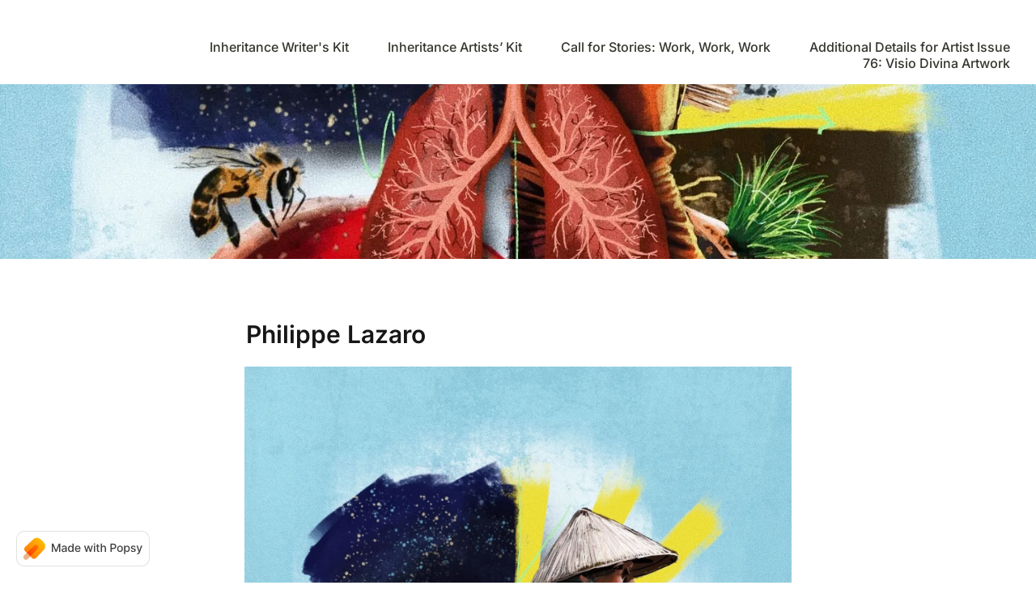

--- FILE ---
content_type: text/html; charset=utf-8
request_url: https://notion.inheritancemag.com/philippe-lazaro
body_size: 12043
content:
<!DOCTYPE html><html lang="en"><head><meta charSet="utf-8"/><meta http-equiv="Content-Type" content="text/html; charset=utf-8"/><meta name="viewport" content="width=device-width, initial-scale=1, shrink-to-fit=no"/><meta property="og:type" content="website"/><link rel="shortcut icon" href="/favicon-popsy.png"/><meta name="title" content="Philippe Lazaro - Inheritance Notion"/><meta name="description" content=""/><meta property="image"/><meta property="og:title" content="Philippe Lazaro - Inheritance Notion"/><meta property="og:site_name" content="Inheritance Notion"/><meta property="og:description" content=""/><meta property="og:image"/><meta name="twitter:card" content="summary"/><meta name="twitter:title" content="Philippe Lazaro - Inheritance Notion"/><meta name="twitter:description" content=""/><meta name="twitter:image"/><meta property="twitter:domain" content="notion.inheritancemag.com"/><title>Philippe Lazaro - Inheritance Notion</title><meta name="next-head-count" content="18"/><link rel="stylesheet" href="https://cdn.jsdelivr.net/npm/@tabler/icons@1.86.0/iconfont/tabler-icons.min.css"/><link rel="manifest" href="/manifest.json"/><link rel="preload" href="/_next/static/css/1047985ea5c7eeba.css" as="style"/><link rel="stylesheet" href="/_next/static/css/1047985ea5c7eeba.css" data-n-g=""/><link rel="preload" href="/_next/static/css/ed87e102031a9b52.css" as="style"/><link rel="stylesheet" href="/_next/static/css/ed87e102031a9b52.css" data-n-p=""/><noscript data-n-css=""></noscript><script defer="" nomodule="" src="/_next/static/chunks/polyfills-c67a75d1b6f99dc8.js"></script><script src="/_next/static/chunks/webpack-a20b63cc5bf1e3f4.js" defer=""></script><script src="/_next/static/chunks/framework-2aebe085700ccc54.js" defer=""></script><script src="/_next/static/chunks/main-19baf03bc40e2456.js" defer=""></script><script src="/_next/static/chunks/pages/_app-b1d245b62b0e72dd.js" defer=""></script><script src="/_next/static/chunks/f1b7312e-789b66262cc92505.js" defer=""></script><script src="/_next/static/chunks/4920a0a5-e8717a50b7f9369f.js" defer=""></script><script src="/_next/static/chunks/d3048c20-b669570afcf1e15c.js" defer=""></script><script src="/_next/static/chunks/d2cec0cb-11e53867a8f5b280.js" defer=""></script><script src="/_next/static/chunks/d2094a0f-ba8cf9bb31902ae3.js" defer=""></script><script src="/_next/static/chunks/b78f9965-471ff0e9eea1005d.js" defer=""></script><script src="/_next/static/chunks/289-b426069dbd9da4ac.js" defer=""></script><script src="/_next/static/chunks/826-ebe42d6814fecc4a.js" defer=""></script><script src="/_next/static/chunks/pages/%5Bdomain%5D/%5BpageId%5D-7eda67a8a6d39425.js" defer=""></script><script src="/_next/static/NMEE0wbXugyxvsgarKfDI/_buildManifest.js" defer=""></script><script src="/_next/static/NMEE0wbXugyxvsgarKfDI/_ssgManifest.js" defer=""></script></head><body><div id="__next"><div style="opacity:var(--notion-page-opacity, 0)"><div class="notion notion-app notion-block-3ad3062cb82b4554bc42fa5b5d185847"><div class="notion-viewport"></div><div class="notion-frame"><div class="notion-page-scroller"><section class="palette-0 section section-left"><div class="notion-page"><div class="notion-page-content"><article class="notion-page-content-inner"><div class="p-header-wrapper"><header class="p-header p-header--full-width"><span><a class="p-header-logo-link" href="/"><span class="notion-page-icon-text">Inheritance Notion</span></a></span><div class="p-hamburger-icon"><img class="p-hamburger-icon-img" alt="navigation" src="https://api.popsy.co/hamburger-icon.svg"/></div><div class="p-header-nav-wrapper "><div class="p-x-wrapper"><span class="p-nav-x"><svg width="24" height="24" viewBox="0 0 24 24" fill="none" xmlns="http://www.w3.org/2000/svg" class="popsyIcon p-close-icon-img" role="img" type="xIcon"><path d="M6 18 18 6M6 6l12 12" stroke="currentColor" stroke-width="2" stroke-linecap="round" stroke-linejoin="round"></path></svg></span></div><nav class="p-header-nav"><div class="p-header-home notion-text"><a class=" notion-link n-not-button" href="/">Home</a></div><a class="notion-page-link notion-block-31cd87d1846b454490358077d74d29cd" href="/inheritance-writers-kit"><span class="notion-page-title"><div class="notion-page-icon-inline notion-page-icon-image"><svg class="notion-page-title-icon notion-page-icon" alt="Inheritance Writer&#x27;s Kit" viewBox="0 0 30 30" width="16"><path d="M16,1H4v28h22V11L16,1z M16,3.828L23.172,11H16V3.828z M24,27H6V3h8v10h10V27z M8,17h14v-2H8V17z M8,21h14v-2H8V21z M8,25h14v-2H8V25z"></path></svg></div><span class="notion-page-title-text">Inheritance Writer&#x27;s Kit</span></span></a><a class="notion-page-link notion-block-8667825b69a74673a8f7f3d495279f6d" href="/inheritance-artists-kit"><span class="notion-page-title"><div class="notion-page-icon-inline notion-page-icon-image"><svg class="notion-page-title-icon notion-page-icon" alt="Inheritance Artists’ Kit" viewBox="0 0 30 30" width="16"><path d="M16,1H4v28h22V11L16,1z M16,3.828L23.172,11H16V3.828z M24,27H6V3h8v10h10V27z M8,17h14v-2H8V17z M8,21h14v-2H8V21z M8,25h14v-2H8V25z"></path></svg></div><span class="notion-page-title-text">Inheritance Artists’ Kit</span></span></a><a class="notion-page-link notion-block-6fcb9a4e6f0d4908a21ba83b2bfbbc86" href="/call-for-stories-work-work-work"><span class="notion-page-title"><div class="notion-page-icon-inline notion-page-icon-image"><svg class="notion-page-title-icon notion-page-icon" alt="Call for Stories: Work, Work, Work" viewBox="0 0 30 30" width="16"><path d="M16,1H4v28h22V11L16,1z M16,3.828L23.172,11H16V3.828z M24,27H6V3h8v10h10V27z M8,17h14v-2H8V17z M8,21h14v-2H8V21z M8,25h14v-2H8V25z"></path></svg></div><span class="notion-page-title-text">Call for Stories: Work, Work, Work</span></span></a><a class="notion-page-link notion-block-07198359aaec446ea8ee0ca19686be17" href="/additional-details-for-artist-issue"><span class="notion-page-title"><div class="notion-page-icon-inline notion-page-icon-image"><svg class="notion-page-title-icon notion-page-icon" alt="Additional Details for Artist Issue" viewBox="0 0 30 30" width="16"><path d="M16,1H4v28h22V11L16,1z M16,3.828L23.172,11H16V3.828z M24,27H6V3h8v10h10V27z M8,17h14v-2H8V17z M8,21h14v-2H8V21z M8,25h14v-2H8V25z"></path></svg></div><span class="notion-page-title-text">Additional Details for Artist Issue</span></span></a><a class="notion-page-link notion-block-5f3fbb63dfbb4f748a8d34ad7676206d" href="/76-visio-divina-artwork-preview"><span class="notion-page-title"><div class="notion-page-icon-inline notion-page-icon-image"><svg class="notion-page-title-icon notion-page-icon" alt="76: Visio Divina Artwork" viewBox="0 0 30 30" width="16"><path d="M16,1H4v28h22V11L16,1z M16,3.828L23.172,11H16V3.828z M24,27H6V3h8v10h10V27z M8,17h14v-2H8V17z M8,21h14v-2H8V21z M8,25h14v-2H8V25z"></path></svg></div><span class="notion-page-title-text">76: Visio Divina Artwork</span></span></a></nav></div></header><div class="cover"><img class="notion-page-cover" style="object-position:center 50%" src="https://cdn.popsy.co/images/https%3A%2F%2Fwww.notion.so%2Fimage%2Fhttps%253A%252F%252Fs3-us-west-2.amazonaws.com%252Fsecure.notion-static.com%252Fa36c9f06-8494-49f4-ac45-4d87986d982d%252F57F4A069-E672-427E-BD6C-F6923ABC503D.jpg%3Ftable%3Dblock%26id%3D3ad3062c-b82b-4554-bc42-fa5b5d185847%26cache%3Dv2?width=1500&amp;optimizer=image" loading="lazy" decoding="async"/></div><div class="notion-title-wrapper"><h1 class="notion-h notion-h1">Philippe Lazaro</h1></div></div><figure class="notion-asset-wrapper notion-asset-wrapper-image notion-block-8b0900615fa8473b9503d44753bd06a0"><figure class="notion-asset-wrapper notion-asset-wrapper-image notion-block-8b0900615fa8473b9503d44753bd06a0"><div style="position:relative;display:flex;justify-content:center;align-self:left;width:100%;max-width:100%;flex-direction:column;height:100%"><img style="object-fit:cover" src="https://cdn.popsy.co/images/https%3A%2F%2Fwww.notion.so%2Fimage%2Fhttps%253A%252F%252Fs3-us-west-2.amazonaws.com%252Fsecure.notion-static.com%252Fcaf28b42-71fb-4571-a7d3-58614ceb9772%252F57F4A069-E672-427E-BD6C-F6923ABC503D.jpg%3Ftable%3Dblock%26id%3D8b090061-5fa8-473b-9503-d44753bd06a0%26cache%3Dv2?width=1500&amp;optimizer=image" alt="notion image" loading="lazy" decoding="async"/></div></figure></figure><div class="notion-blank notion-block-ddeeded8c0c44d6b9814c0e29b45b5bb"> </div></article></div></div></section></div></div></div></div><a href="https://popsy.co?utm_source=notion.inheritancemag.com&amp;utm_medium=popsy-site" target="_blank" class="" rel="noreferrer"><div class="p-badge"><div class="p-badge-content"><img class="p-badge-img" alt="badge" src="https://staging.api.popsy.co/popsy-logo.svg"/><svg class="p-badge-text" xmlns="http://www.w3.org/2000/svg" viewBox="0 0 112 14"><path d="M0.119141 0.817827V10.9996H1.58079V3.62678H1.67525L4.67809 10.9847H5.89116L8.894 3.63175H8.98846V10.9996H10.4501V0.817827H8.58576L5.34428 8.7326H5.22496L1.98349 0.817827H0.119141Z"></path><path d="M14.6466 11.1687C15.9094 11.1687 16.6203 10.5273 16.9037 9.95561H16.9633V10.9996H18.415V5.92862C18.415 3.70632 16.665 3.26385 15.452 3.26385C14.0699 3.26385 12.7971 3.82067 12.3 5.21271L13.697 5.5309C13.9158 4.98899 14.4726 4.46697 15.4719 4.46697C16.4314 4.46697 16.9236 4.96911 16.9236 5.83416V5.86896C16.9236 6.41087 16.3667 6.40092 14.9946 6.56001C13.5479 6.72905 12.0663 7.10689 12.0663 8.84197C12.0663 10.3434 13.1949 11.1687 14.6466 11.1687ZM14.9697 9.9755C14.1295 9.9755 13.523 9.59766 13.523 8.86186C13.523 8.06641 14.229 7.78303 15.089 7.66868C15.5713 7.60405 16.7148 7.47479 16.9285 7.26101V8.24538C16.9285 9.15021 16.2077 9.9755 14.9697 9.9755Z"></path><path d="M23.1136 11.1488C24.5057 11.1488 25.0526 10.2987 25.321 9.81143H25.4453V10.9996H26.897V0.817827H25.4105V4.60121H25.321C25.0526 4.12891 24.5455 3.26385 23.1236 3.26385C21.2791 3.26385 19.9219 4.72053 19.9219 7.19638C19.9219 9.66726 21.2592 11.1488 23.1136 11.1488ZM23.4418 9.88104C22.1144 9.88104 21.4233 8.71271 21.4233 7.18146C21.4233 5.66513 22.0994 4.52663 23.4418 4.52663C24.7394 4.52663 25.4354 5.58558 25.4354 7.18146C25.4354 8.78729 24.7244 9.88104 23.4418 9.88104Z"></path><path d="M32.1698 11.1538C33.8353 11.1538 35.0136 10.3335 35.3517 9.09055L33.9447 8.837C33.6762 9.55788 33.0299 9.92578 32.1848 9.92578C30.912 9.92578 30.0569 9.1005 30.0171 7.62891H35.4461V7.10192C35.4461 4.34268 33.7956 3.26385 32.0654 3.26385C29.9376 3.26385 28.5356 4.88459 28.5356 7.23118C28.5356 9.60263 29.9177 11.1538 32.1698 11.1538ZM30.0221 6.51527C30.0818 5.43146 30.8673 4.49183 32.0754 4.49183C33.2288 4.49183 33.9845 5.34695 33.9894 6.51527H30.0221Z"></path><path d="M42.1761 10.9996H43.6874L45.2386 5.48615H45.3529L46.904 10.9996H48.4204L50.6626 3.36328H49.1264L47.6398 8.94638H47.5653L46.0738 3.36328H44.5376L43.0362 8.97124H42.9616L41.4651 3.36328H39.9289L42.1761 10.9996Z"></path><path d="M51.9333 10.9996H53.4198V3.36328H51.9333V10.9996ZM52.684 2.18501C53.196 2.18501 53.6236 1.78729 53.6236 1.30007C53.6236 0.812855 53.196 0.410156 52.684 0.410156C52.1669 0.410156 51.7443 0.812855 51.7443 1.30007C51.7443 1.78729 52.1669 2.18501 52.684 2.18501Z"></path><path d="M58.8442 3.36328H57.2782V1.53374H55.7917V3.36328H54.6731V4.55646H55.7917V9.0657C55.7867 10.4528 56.8456 11.1239 58.0189 11.0991C58.4912 11.0941 58.8094 11.0046 58.9834 10.94L58.715 9.712C58.6155 9.73189 58.4316 9.77663 58.1929 9.77663C57.7107 9.77663 57.2782 9.61754 57.2782 8.75746V4.55646H58.8442V3.36328Z"></path><path d="M61.9991 6.46555C61.9991 5.24751 62.7697 4.55149 63.8287 4.55149C64.8528 4.55149 65.4643 5.20277 65.4643 6.32138V10.9996H66.9509V6.1424C66.9509 4.23828 65.9068 3.26385 64.3358 3.26385C63.1476 3.26385 62.4317 3.7809 62.0737 4.60618H61.9793V0.817827H60.5126V10.9996H61.9991V6.46555Z"></path><path d="M72.4789 10.9996H74.0151V7.4201H76.1032C78.4647 7.4201 79.633 5.99325 79.633 4.11399C79.633 2.2397 78.4746 0.817827 76.1082 0.817827H72.4789V10.9996ZM74.0151 6.11754V2.1353H75.9441C77.4654 2.1353 78.0869 2.96058 78.0869 4.11399C78.0869 5.2674 77.4654 6.11754 75.964 6.11754H74.0151Z"></path><path d="M84.2956 11.1538C86.4483 11.1538 87.8552 9.57777 87.8552 7.21626C87.8552 4.83984 86.4483 3.26385 84.2956 3.26385C82.1429 3.26385 80.7359 4.83984 80.7359 7.21626C80.7359 9.57777 82.1429 11.1538 84.2956 11.1538ZM84.3006 9.9059C82.8936 9.9059 82.2373 8.67791 82.2373 7.21129C82.2373 5.74965 82.8936 4.50675 84.3006 4.50675C85.6976 4.50675 86.3538 5.74965 86.3538 7.21129C86.3538 8.67791 85.6976 9.9059 84.3006 9.9059Z"></path><path d="M89.3745 13.8633H90.861V9.81143H90.9505C91.219 10.2987 91.7658 11.1488 93.1579 11.1488C95.0073 11.1488 96.3497 9.66726 96.3497 7.19638C96.3497 4.72053 94.9874 3.26385 93.143 3.26385C91.7261 3.26385 91.214 4.12891 90.9505 4.60121H90.8262V3.36328H89.3745V13.8633ZM90.8312 7.18146C90.8312 5.58558 91.5272 4.52663 92.8248 4.52663C94.1721 4.52663 94.8482 5.66513 94.8482 7.18146C94.8482 8.71271 94.1522 9.88104 92.8248 9.88104C91.5471 9.88104 90.8312 8.78729 90.8312 7.18146Z"></path><path d="M103.597 5.22763C103.289 4.03942 102.36 3.26385 100.709 3.26385C98.9838 3.26385 97.7608 4.17365 97.7608 5.52592C97.7608 6.60973 98.417 7.33061 99.8489 7.64879L101.141 7.93217C101.877 8.09624 102.22 8.42436 102.22 8.90163C102.22 9.49325 101.589 9.95561 100.614 9.95561C99.7246 9.95561 99.1528 9.5728 98.9739 8.82209L97.5371 9.04084C97.7857 10.3931 98.9092 11.1538 100.624 11.1538C102.469 11.1538 103.747 10.1744 103.747 8.79226C103.747 7.71342 103.061 7.04723 101.659 6.72408L100.445 6.44567C99.6053 6.2468 99.2423 5.96342 99.2473 5.44638C99.2423 4.85973 99.8787 4.44212 100.724 4.44212C101.649 4.44212 102.076 4.95419 102.25 5.46626L103.597 5.22763Z"></path><path d="M106.181 13.8633C107.409 13.8633 108.184 13.2219 108.627 12.0188L111.784 3.3782L110.178 3.36328L108.244 9.28942H108.164L106.23 3.36328H104.639L107.433 11.0991L107.25 11.6062C106.872 12.6204 106.34 12.7049 105.524 12.4812L105.166 13.6992C105.345 13.7788 105.733 13.8633 106.181 13.8633Z"></path></svg></div></div></a></div><script id="__NEXT_DATA__" type="application/json">{"props":{"pageProps":{"site":{"id":1209,"author":"Inheritance Notion","chatra":null,"crisp":null,"custom_code":null,"description":null,"domain":"notion.inheritancemag.com","fathom":null,"favicon":null,"google_analytics_tracking_id":null,"livechat":null,"logo":null,"metapixel":null,"name":"Inheritance Notion","papercups":null,"remove_popsy_badge":false,"rootNotionPageId":"2f7c48ea422e47599a304cc9ef7d5f26","tawk":null,"type":"notion_website","wotnot":null},"recordMap":{"block":{"3ad3062c-b82b-4554-bc42-fa5b5d185847":{"value":{"id":"3ad3062c-b82b-4554-bc42-fa5b5d185847","version":21,"type":"page","properties":{"IDuJ":[["‣",[["u","540d2ad3-2508-4cec-ba82-61b790d75633"]]]],"PJWH":[["Yes"]],"S^B@":[["Yes"]],"`xNN":[["57F4A069-E672-427E-BD6C-F6923ABC503D.jpg",[["a","https://s3-us-west-2.amazonaws.com/secure.notion-static.com/4a28020e-3be5-4827-8d4a-056044d299e8/57F4A069-E672-427E-BD6C-F6923ABC503D.jpg"]]]],"qx[y":[["Yes"]],"title":[["Philippe Lazaro"]]},"content":["3ad3062c-b82b-4554-bc42-fa5b5d185847-section"],"format":{"page_cover":"https://s3-us-west-2.amazonaws.com/secure.notion-static.com/a36c9f06-8494-49f4-ac45-4d87986d982d/57F4A069-E672-427E-BD6C-F6923ABC503D.jpg","copied_from_pointer":{"id":"461589c4-7255-4505-bdfb-d2de3dcd11e3","table":"block","spaceId":"bf9e5936-8935-40f7-a1ae-607fed4ee29d"},"page_cover_position":0.5},"created_time":1659066683471,"last_edited_time":1664813220000,"parent_id":"5301bbdc-8742-423f-a040-597f00f8bb44","parent_table":"collection","alive":true,"copied_from":"461589c4-7255-4505-bdfb-d2de3dcd11e3","file_ids":["4a28020e-3be5-4827-8d4a-056044d299e8","a36c9f06-8494-49f4-ac45-4d87986d982d"],"created_by_table":"notion_user","created_by_id":"540d2ad3-2508-4cec-ba82-61b790d75633","last_edited_by_table":"notion_user","last_edited_by_id":"b573fce9-97c1-4c70-ab09-f7992aaf9dcb","space_id":"bf9e5936-8935-40f7-a1ae-607fed4ee29d","index_page":false},"role":"read_and_write"},"0b157ad3-73e5-4305-b3dc-a08a7836dd04":{"value":{"id":"0b157ad3-73e5-4305-b3dc-a08a7836dd04","version":31,"type":"collection_view","view_ids":["d82ba29f-8346-418d-bc67-319fe67c6e1f","cd705b5b-039a-4395-9e73-f2b42e6f9158"],"collection_id":"5301bbdc-8742-423f-a040-597f00f8bb44","format":{"block_locked":false,"block_locked_by":"540d2ad3-2508-4cec-ba82-61b790d75633","collection_pointer":{"id":"5301bbdc-8742-423f-a040-597f00f8bb44","table":"collection","spaceId":"bf9e5936-8935-40f7-a1ae-607fed4ee29d"},"copied_from_pointer":{"id":"88ba4abe-37f6-4c19-bba5-316807b91ed6","table":"block","spaceId":"bf9e5936-8935-40f7-a1ae-607fed4ee29d"}},"created_time":1659066683457,"last_edited_time":1659067920000,"parent_id":"5f3fbb63-dfbb-4f74-8a8d-34ad7676206d","parent_table":"block","alive":true,"copied_from":"88ba4abe-37f6-4c19-bba5-316807b91ed6","created_by_table":"notion_user","created_by_id":"540d2ad3-2508-4cec-ba82-61b790d75633","last_edited_by_table":"notion_user","last_edited_by_id":"540d2ad3-2508-4cec-ba82-61b790d75633","space_id":"bf9e5936-8935-40f7-a1ae-607fed4ee29d"},"role":"read_and_write"},"5f3fbb63-dfbb-4f74-8a8d-34ad7676206d":{"value":{"id":"5f3fbb63-dfbb-4f74-8a8d-34ad7676206d","version":120,"type":"page","properties":{"aGjz":[["‣",[["d",{"type":"date","start_date":"2022-05-19"}]]]],"oKgE":[["Ideation"]],"title":[["76: Visio Divina Artwork"]]},"content":["f135a1b3-727b-45f3-8dd1-8f626df29a91","917b4b03-6aa1-4905-a75c-893ffddf9ab8","5f2efa70-287d-46e6-a2f1-3f477ae12dee","728841a9-5945-4a9d-964d-2d3014289e40","0b157ad3-73e5-4305-b3dc-a08a7836dd04","eade86c7-78a1-44ca-8cbf-9886648895c3","0abf921f-d254-4caa-8caf-4a0baca2f210","6bd14140-a174-47e3-bf7b-b891c5d10081","60704caa-3026-4c53-8335-3f85c1e646a0","24fbdda9-0d00-4b8c-846f-cb9c6f78571d","e5a38a99-9974-4f83-b0d4-c995e2635d4c","1c3e01c6-90f9-494f-a23b-7d3bae507e69","fd09918d-7e93-40a5-935b-4b40e7d794ab","8fcaa05f-c853-4c43-a938-eed1b26bd35f"],"format":{"site_id":"1b5e5936-8935-81a8-8ce2-00798c3d1f46","copied_from_pointer":{"id":"4ef2e11e-2bec-4a87-9a88-4e8ed6d46269","table":"block","spaceId":"bf9e5936-8935-40f7-a1ae-607fed4ee29d"}},"permissions":[{"role":"read_and_write","type":"public_permission","is_site":true,"added_timestamp":1659067007590,"allow_duplicate":false,"is_public_share_link":true}],"created_time":1659066683474,"last_edited_time":1662060480000,"parent_id":"2f7c48ea-422e-4759-9a30-4cc9ef7d5f26","parent_table":"block","alive":true,"copied_from":"4ef2e11e-2bec-4a87-9a88-4e8ed6d46269","created_by_table":"notion_user","created_by_id":"540d2ad3-2508-4cec-ba82-61b790d75633","last_edited_by_table":"notion_user","last_edited_by_id":"b573fce9-97c1-4c70-ab09-f7992aaf9dcb","space_id":"bf9e5936-8935-40f7-a1ae-607fed4ee29d"},"role":"read_and_write"},"2f7c48ea-422e-4759-9a30-4cc9ef7d5f26":{"value":{"id":"2f7c48ea-422e-4759-9a30-4cc9ef7d5f26","version":57,"type":"page","properties":{"title":[["Inheritance Public"]]},"content":["31cd87d1-846b-4544-9035-8077d74d29cd","8667825b-69a7-4673-a8f7-f3d495279f6d","6fcb9a4e-6f0d-4908-a21b-a83b2bfbbc86","07198359-aaec-446e-a8ee-0ca19686be17","5f3fbb63-dfbb-4f74-8a8d-34ad7676206d"],"format":{"site_id":"1b5e5936-8935-81f4-a1d4-0079358b864b","page_icon":"https://s3-us-west-2.amazonaws.com/secure.notion-static.com/23e5c150-610a-49fa-a4d3-daac1c9a7a09/5bf9de174fac80315a6cccdc_inh-256.png"},"permissions":[{"role":"reader","type":"public_permission","is_site":true,"added_timestamp":0,"allow_duplicate":false}],"created_time":1622733720000,"last_edited_time":1660255860000,"parent_id":"86c8cd80-5b51-4206-864a-a615d350fd87","parent_table":"block","alive":true,"file_ids":["23e5c150-610a-49fa-a4d3-daac1c9a7a09"],"space_id":"bf9e5936-8935-40f7-a1ae-607fed4ee29d"},"role":"reader"},"86c8cd80-5b51-4206-864a-a615d350fd87":{"role":"none"},"8b090061-5fa8-473b-9503-d44753bd06a0":{"value":{"id":"8b090061-5fa8-473b-9503-d44753bd06a0","version":9,"type":"image","properties":{"size":[["1060.9KB"]],"title":[["57F4A069-E672-427E-BD6C-F6923ABC503D.jpg"]],"source":[["https://s3-us-west-2.amazonaws.com/secure.notion-static.com/caf28b42-71fb-4571-a7d3-58614ceb9772/57F4A069-E672-427E-BD6C-F6923ABC503D.jpg"]],"popsy_properties":{"url":null},"caption":null},"format":{"block_width":2048,"display_source":"https://s3-us-west-2.amazonaws.com/secure.notion-static.com/caf28b42-71fb-4571-a7d3-58614ceb9772/57F4A069-E672-427E-BD6C-F6923ABC503D.jpg","block_full_width":false,"block_page_width":true,"block_aspect_ratio":1.333984375,"block_preserve_scale":true},"created_time":1663714663695,"last_edited_time":1663714620000,"parent_id":"3ad3062c-b82b-4554-bc42-fa5b5d185847","parent_table":"block","alive":true,"file_ids":["caf28b42-71fb-4571-a7d3-58614ceb9772"],"created_by_table":"notion_user","created_by_id":"b573fce9-97c1-4c70-ab09-f7992aaf9dcb","last_edited_by_table":"notion_user","last_edited_by_id":"b573fce9-97c1-4c70-ab09-f7992aaf9dcb","space_id":"bf9e5936-8935-40f7-a1ae-607fed4ee29d"},"role":"read_and_write"},"ddeeded8-c0c4-4d6b-9814-c0e29b45b5bb":{"value":{"id":"ddeeded8-c0c4-4d6b-9814-c0e29b45b5bb","version":3,"type":"text","created_time":1663714620000,"last_edited_time":1663714620000,"parent_id":"3ad3062c-b82b-4554-bc42-fa5b5d185847","parent_table":"block","alive":true,"created_by_table":"notion_user","created_by_id":"b573fce9-97c1-4c70-ab09-f7992aaf9dcb","last_edited_by_table":"notion_user","last_edited_by_id":"b573fce9-97c1-4c70-ab09-f7992aaf9dcb","space_id":"bf9e5936-8935-40f7-a1ae-607fed4ee29d"},"role":"read_and_write"},"top-navbar":{"role":"reader","value":{"id":"top-navbar","type":"top-navbar","properties":{"IDuJ":[["‣",[["u","540d2ad3-2508-4cec-ba82-61b790d75633"]]]],"PJWH":[["Yes"]],"S^B@":[["Yes"]],"`xNN":[["57F4A069-E672-427E-BD6C-F6923ABC503D.jpg",[["a","https://s3-us-west-2.amazonaws.com/secure.notion-static.com/4a28020e-3be5-4827-8d4a-056044d299e8/57F4A069-E672-427E-BD6C-F6923ABC503D.jpg"]]]],"qx[y":[["Yes"]],"title":[["Philippe Lazaro"]]},"content":["31cd87d1-846b-4544-9035-8077d74d29cd","8667825b-69a7-4673-a8f7-f3d495279f6d","6fcb9a4e-6f0d-4908-a21b-a83b2bfbbc86","07198359-aaec-446e-a8ee-0ca19686be17","5f3fbb63-dfbb-4f74-8a8d-34ad7676206d"],"format":{"website_logo":null,"website_name":"Inheritance Notion","page_cover":"https://s3-us-west-2.amazonaws.com/secure.notion-static.com/a36c9f06-8494-49f4-ac45-4d87986d982d/57F4A069-E672-427E-BD6C-F6923ABC503D.jpg","copied_from_pointer":{"id":"461589c4-7255-4505-bdfb-d2de3dcd11e3","table":"block","spaceId":"bf9e5936-8935-40f7-a1ae-607fed4ee29d"},"page_cover_position":0.5},"block_id":"2f7c48ea-422e-4759-9a30-4cc9ef7d5f26","current_page_id":"3ad3062c-b82b-4554-bc42-fa5b5d185847","index_page":false}},"31cd87d1-846b-4544-9035-8077d74d29cd":{"value":{"id":"31cd87d1-846b-4544-9035-8077d74d29cd","version":131,"type":"page","properties":{"title":[["Inheritance Writer's Kit"]]},"content":["43243d51-5cc0-4a92-99aa-1b83e0bb3b0e","9bd41829-b1a9-40f6-94d9-b0df8f22d2d6","4c54e97f-26dc-4a11-a4f7-cb4bc48b62fc","58f90103-cf49-427a-8f3a-8ada4bf8a456","7ec8ecba-72f3-4df3-9699-5a9573519e8b","08f20bd2-e536-4ae4-84d5-08aaa219b522","98f48db9-0c6c-4267-82a1-007c9d82854e","e8df014a-ec16-4070-bf90-70d3d86e473a","6be539d7-5fef-448b-a893-6e8444ac6d8f","ff922a11-6d5e-4851-bb77-ecf73e24fbce","2fd524c6-cb0a-4567-8846-9dbb04266e29","50f8a8be-cff1-4e4c-b302-d59dd17bd4b7","09c60f9b-8067-4925-aa73-5f9c88875255","f0ddfc8d-8f69-4a9f-84b0-383c971ac178","ebcea957-0dcc-411b-b9db-9a4844914dc3","38ce954c-57b9-4f7c-b891-7bdbbd042fdd","fb173137-7117-4a0a-8c7f-93d6881521f8","4abddb47-6d0a-4545-9d37-f552035e9ca0","c315e3b9-848b-40bb-9444-8a2bffd5923b","c37b3cc7-6e2d-411a-bf55-72c361234ef2","d049a677-febd-4acc-b2e9-3bb45dc15084","0a8b6cea-6001-4505-9987-9d52094bd402","914fba0e-62e6-49df-8331-184a8186845b","17ee2131-dfe8-4169-b9e4-63af9672a257","da712749-a318-4a06-a132-ec71d95043ac","ad64f47f-f77c-4dd8-9819-01e0ec56977e","89c2eea6-d9e2-4f3a-acae-b8d82db712b8","c4e70c48-d5ff-4d48-8587-d1bbf4e00941","ac61cd86-9f4c-49fb-8e35-c67aee00e1aa","3e0655f6-0f0e-45e9-a473-0f1708f4409b","476b7a67-b995-4167-ba1e-74f4fde56840","6214f8d7-db2e-4a88-8f0d-1e7ff8146596","ff9666ec-2e90-48ba-b09b-6661d598943b","30ef2c01-c1bc-4ad7-bd49-79ade5993326","ecbff849-9324-45de-8a42-f182abd747d8","1f375471-d640-47c7-8cd9-8ea8b78df57a","c5ce7e10-6a1a-41b8-9e7b-706439493b36","26f15b56-d988-46d6-9165-8d512846e1a0","5c32264b-c17d-43c0-a5ae-338dc80936bf","ac86aca0-e424-444c-91de-01adeb7b6a01","afa315f1-7269-4a59-ad5f-4ca85ad4ac4e","594bfe8a-4e25-4961-947e-9f09c6a8e0ee","6efa1e34-f6cd-4869-98a2-f7b961d9df0d","19029a90-3e77-4093-ba5b-1e66a3caa270","7af99338-5c1c-4755-9c40-8abe7b308c98","f829c207-abc2-4e62-aacc-576bacdb3608"],"created_time":1623341632498,"last_edited_time":1623342180000,"parent_id":"2f7c48ea-422e-4759-9a30-4cc9ef7d5f26","parent_table":"block","alive":true,"space_id":"bf9e5936-8935-40f7-a1ae-607fed4ee29d"},"role":"reader"},"8667825b-69a7-4673-a8f7-f3d495279f6d":{"value":{"id":"8667825b-69a7-4673-a8f7-f3d495279f6d","version":86,"type":"page","properties":{"title":[["Inheritance Artists’ Kit"]]},"content":["5261da73-4b7e-47e7-b7a5-cda8ad85e8a7","90aad5b2-7fdf-4d9f-82a8-19fc63831947","47b81547-ab87-47a7-915e-997195385322","b8600cb0-cec6-4dfe-8ef0-247ee7b05134","887a22a5-d672-4d90-b54a-1aaef9690350","b2c306fc-80d5-4c2b-a2e6-9d7858bc3e35","a22cc1d4-93af-42cd-b58b-5b99c1c4eb08","39e7f0dc-d3e4-49ee-b5a4-6af27e090fa6","d98eaf51-420b-488f-bfe9-38dd545fc517","5d7e1897-210c-461d-8957-42af6fde9683","f1d75190-751c-4290-be41-f2fb2e4bae55","a7bb6f56-146c-4119-8be6-cbd34e785bb6","be867d49-69f0-4f41-b24d-c90651070f66","3e07fd07-db96-49c6-9254-a27faa9c3abb","310c28b0-6e90-48d0-acf0-dcdda59a0d5e","d0b5a220-3311-4bbe-837d-91412d4d03f1","def6b0ac-117e-4fe2-b18d-6ccf4994ee56","0c15dffc-c2d1-496f-91e3-2a9d152a5e5e","e09237eb-cf25-4a06-a25d-fcbb668f6aaa","7e8cb119-71d4-4057-8882-a9ecd0b6d57d","1a7f7aec-0751-423f-bf48-8582c7b0c815","16b258fd-7069-479c-a428-778dbcae6b8f"],"format":{"copied_from_pointer":{"id":"31cd87d1-846b-4544-9035-8077d74d29cd","table":"block","spaceId":"bf9e5936-8935-40f7-a1ae-607fed4ee29d"}},"created_time":1655483332346,"last_edited_time":1655483460000,"parent_id":"2f7c48ea-422e-4759-9a30-4cc9ef7d5f26","parent_table":"block","alive":true,"copied_from":"31cd87d1-846b-4544-9035-8077d74d29cd","space_id":"bf9e5936-8935-40f7-a1ae-607fed4ee29d"},"role":"reader"},"6fcb9a4e-6f0d-4908-a21b-a83b2bfbbc86":{"value":{"id":"6fcb9a4e-6f0d-4908-a21b-a83b2bfbbc86","version":122,"type":"page","properties":{"title":[["Call for Stories: Work, Work, Work"]]},"content":["aa5c7c79-1f45-45ef-a221-fc3b781b12e8","15931c70-0adf-41bd-b24f-8ee65f0bbb33","b0ca3bb8-2bc1-486f-af6b-dbc5c0902834","69a06575-b2f8-4d4a-a5ae-52a900bf6963","8b29aca9-b862-40ea-a273-11b6487d1ef1","28c54617-87db-4147-81b3-a8f6e587ffb5","d795232c-fadb-4626-a4dd-915613b54b51","bebbdd81-8309-4929-a3c0-e00aa757efd8","72ec0bf7-0469-486e-9a88-2d355f273d63","f8e3baa1-3533-410c-a4b7-f669d491657e","5bd00898-8cd5-42bc-b4cc-37676d95fed3","0bb9fbfd-7c69-4383-8927-828e9b120588","a522da17-b358-4710-9bd2-50f39167e6e0","11aacbde-9dd0-43c1-a91c-2bf55bad21b5","767df745-1c4e-4172-bdd7-90c2c5726dac","4d0c23d2-ca91-40de-a099-0aa3f2c60f80","b9becc38-9ea3-4167-90a8-b25d94655cbc","161bea71-1d19-4d39-850f-0f543d83b6b5","f9c2f9e6-441f-4052-8fae-71426ff62670","576e8b0d-c7b3-4423-b07d-afedba95b1ea","987609cb-1e1e-4242-b3b0-93eb18c7fb38"],"created_time":1648514116446,"last_edited_time":1648514340000,"parent_id":"2f7c48ea-422e-4759-9a30-4cc9ef7d5f26","parent_table":"block","alive":true,"space_id":"bf9e5936-8935-40f7-a1ae-607fed4ee29d"},"role":"reader"},"07198359-aaec-446e-a8ee-0ca19686be17":{"value":{"id":"07198359-aaec-446e-a8ee-0ca19686be17","version":50,"type":"page","properties":{"title":[["Additional Details for Artist Issue"]]},"content":["2480ee9a-6f63-432b-9fdd-cb1b308b0e65","76199e0a-9431-429e-a3b7-c3902c4931fe","bf010649-90af-43f4-a818-f5b7d76c8940","148f866b-e620-472f-9d29-83b432b857f3","1bd21a43-46ed-47cb-aec9-aa31083eb460","d05032d6-b267-46f6-ae85-5ee1d0db3e44","f212599d-e243-4eec-a9de-80a1ba7b6d6a","fbfcd914-f0bb-4119-b94a-8c52712cd4c9"],"created_time":1654492838036,"last_edited_time":1654492980000,"parent_id":"2f7c48ea-422e-4759-9a30-4cc9ef7d5f26","parent_table":"block","alive":true,"space_id":"bf9e5936-8935-40f7-a1ae-607fed4ee29d"},"role":"reader"},"3ad3062c-b82b-4554-bc42-fa5b5d185847-section":{"value":{"id":"3ad3062cb82b4554bc42fa5b5d185847","type":"section","content":["top-navbar","8b090061-5fa8-473b-9503-d44753bd06a0","ddeeded8-c0c4-4d6b-9814-c0e29b45b5bb"],"section_id":"3ad3062cb82b4554bc42fa5b5d185847"}}},"collection":{"5301bbdc-8742-423f-a040-597f00f8bb44":{"value":{"id":"5301bbdc-8742-423f-a040-597f00f8bb44","version":12,"name":[["Artist Outreach"]],"schema":{"`xNN":{"name":"File","type":"file"},"jevf":{"name":"Additional Notes","type":"text"},"qx[y":{"name":"Claimed by Writer","type":"checkbox"},"title":{"name":"Name","type":"title"}},"format":{"copied_from_pointer":{"id":"d94ef1f2-7b1f-44b2-a2cd-de8a5c2fbca3","table":"collection","spaceId":"bf9e5936-8935-40f7-a1ae-607fed4ee29d"},"property_visibility":[{"property":"jevf","visibility":"show"},{"property":"qx[y","visibility":"show"},{"property":"`xNN","visibility":"show"},{"property":"S^B@","visibility":"hide_if_empty"}]},"parent_id":"0b157ad3-73e5-4305-b3dc-a08a7836dd04","parent_table":"block","alive":true,"copied_from":"d94ef1f2-7b1f-44b2-a2cd-de8a5c2fbca3","template_pages":["f05f3f4f-7c5e-4779-a931-a9cd002dc394"],"migrated":true,"space_id":"bf9e5936-8935-40f7-a1ae-607fed4ee29d","deleted_schema":{"@}|Q":{"name":"Bio","type":"text"},"IDuJ":{"name":"Contact","type":"person"},"S^B@":{"name":"Response","type":"select","options":[{"id":"B}zp","color":"gray","value":"No"},{"id":"^d`t","color":"purple","value":"Yes"}]},"]=`D":{"name":"Contact info","type":"text"},"qUOL":{"name":"Artist Statement","type":"text"},"vaa`":{"name":"Assigned Deadline","type":"text"}}},"role":"read_and_write"}},"collection_view":{"d82ba29f-8346-418d-bc67-319fe67c6e1f":{"value":{"id":"d82ba29f-8346-418d-bc67-319fe67c6e1f","version":13,"type":"gallery","name":"Unclaimed by Writer","format":{"gallery_cover":{"type":"page_cover"},"property_filters":[{"id":"5a5d0b93-ced1-4df4-8ee5-5120a3d2d1bf","filter":{"filter":{"value":{"type":"exact","value":false},"operator":"checkbox_is"},"property":"qx[y"}},{"id":"c5ff91bb-0cd6-4433-8d5a-8aef0a66bd9c","filter":{"filter":{"value":{"type":"exact","value":"Yes"},"operator":"enum_is"},"property":"S^B@"}}],"collection_pointer":{"id":"5301bbdc-8742-423f-a040-597f00f8bb44","table":"collection","spaceId":"bf9e5936-8935-40f7-a1ae-607fed4ee29d"},"gallery_properties":[{"visible":true,"property":"title"},{"visible":true,"property":"qx[y"},{"visible":false,"property":"qUOL"},{"visible":false,"property":"vaa`"},{"visible":false,"property":"@}|Q"},{"visible":false,"property":"IDuJ"},{"visible":false,"property":"]=`D"},{"visible":false,"property":"`xNN"},{"visible":false,"property":"jevf"},{"visible":false,"property":"S^B@"}],"collection_peek_mode":"center_peek"},"parent_id":"0b157ad3-73e5-4305-b3dc-a08a7836dd04","parent_table":"block","alive":true,"query2":{"sort":[{"property":"title","direction":"ascending"}]},"space_id":"bf9e5936-8935-40f7-a1ae-607fed4ee29d"},"role":"read_and_write"},"cd705b5b-039a-4395-9e73-f2b42e6f9158":{"value":{"id":"cd705b5b-039a-4395-9e73-f2b42e6f9158","version":10,"type":"gallery","name":"All Artwork","format":{"gallery_cover":{"type":"page_cover"},"property_filters":[{"id":"e509a10d-12d0-489a-a20e-182f7a6cac38","filter":{"filter":{"value":{"type":"exact","value":"Yes"},"operator":"enum_is"},"property":"S^B@"}}],"table_properties":[{"width":157,"visible":true,"property":"title"},{"width":143,"visible":true,"property":"IDuJ"},{"width":100,"visible":true,"property":"S^B@"},{"width":100,"visible":true,"property":"]=`D"},{"width":140,"visible":true,"property":"jevf"},{"width":143,"visible":true,"property":"vaa`"},{"width":100,"visible":true,"property":"`xNN"},{"width":200,"visible":true,"property":"@}|Q"},{"visible":true,"property":"qUOL"}],"collection_pointer":{"id":"5301bbdc-8742-423f-a040-597f00f8bb44","table":"collection","spaceId":"bf9e5936-8935-40f7-a1ae-607fed4ee29d"},"gallery_properties":[{"visible":true,"property":"title"},{"visible":true,"property":"qx[y"},{"visible":false,"property":"qUOL"},{"visible":false,"property":"vaa`"},{"visible":false,"property":"@}|Q"},{"visible":false,"property":"IDuJ"},{"visible":false,"property":"]=`D"},{"visible":false,"property":"jevf"},{"visible":false,"property":"`xNN"},{"visible":false,"property":"S^B@"}]},"parent_id":"0b157ad3-73e5-4305-b3dc-a08a7836dd04","parent_table":"block","alive":true,"page_sort":["27593bad-df0b-4086-8a8c-402498fe4700","aa6bf2ee-484e-4526-acbc-972bcd000312","ae00d402-9e79-4eef-869b-68844e25fcd5","6309d56b-93df-4d03-a19e-0c1e50f2ea10","b7febe10-6024-4a18-a519-384f191634cc","9daf9c80-b167-4173-b277-cdac2770b10c","1145e4b4-f45c-4232-a602-086a002e5c80","44bf98db-d4e8-449f-8060-85efea6d3a64","8e95ca96-aead-499d-915e-5a9901ed035a","319dc6c3-deae-4907-b6f4-53b9e764022a","9f481300-5e0e-4acb-b460-9186e20d6163","19bcbe4a-c357-4b85-beeb-e6ba61c3f259","3ad3062c-b82b-4554-bc42-fa5b5d185847","5da3b2a3-991e-4d17-90de-98bd47bf05b8","897f7184-45f8-44f6-9db8-13e68c0581a4","b64b633d-dcc8-45db-88fa-a5f591383c0f"],"query2":{"sort":[{"property":"title","direction":"ascending"}]},"space_id":"bf9e5936-8935-40f7-a1ae-607fed4ee29d"},"role":"read_and_write"}},"notion_user":{},"collection_query":{},"signed_urls":{"3ad3062c-b82b-4554-bc42-fa5b5d185847":"https://file.notion.so/f/f/bf9e5936-8935-40f7-a1ae-607fed4ee29d/a36c9f06-8494-49f4-ac45-4d87986d982d/57F4A069-E672-427E-BD6C-F6923ABC503D.jpg?table=block\u0026id=3ad3062c-b82b-4554-bc42-fa5b5d185847\u0026spaceId=bf9e5936-8935-40f7-a1ae-607fed4ee29d\u0026expirationTimestamp=1768946400000\u0026signature=R5qSJpS8_-QCzYanwgKmwM3cTr44p0Qp5ZCwptlvYyw","8b090061-5fa8-473b-9503-d44753bd06a0":"https://file.notion.so/f/f/bf9e5936-8935-40f7-a1ae-607fed4ee29d/caf28b42-71fb-4571-a7d3-58614ceb9772/57F4A069-E672-427E-BD6C-F6923ABC503D.jpg?table=block\u0026id=8b090061-5fa8-473b-9503-d44753bd06a0\u0026spaceId=bf9e5936-8935-40f7-a1ae-607fed4ee29d\u0026expirationTimestamp=1768946400000\u0026signature=cVImOPzfB-r-Z5Uao2mizAYj6AO6LCRu9uSM3JZlfCU"}},"popsyStyles":{"page_width":"small","page_spacing":"small","page_background_color":"255, 255, 255","page_background_image":"none","text_font":"inter","text_weight":400,"text_size":"small","text_color":"55, 53, 47","heading1_font":"inter","heading1_weight":600,"heading1_size":"small","heading1_color":"55, 53, 47","heading2_font":"inter","heading2_weight":600,"heading2_size":"small","heading2_color":"55, 53, 47","heading3_font":"inter","heading3_weight":600,"heading3_size":"small","heading3_color":"55, 53, 47","title_font":"inter","title_weight":700,"title_size":"large","title_color":"55, 53, 47","header_alignment":"left","button_radius":"xl","button_size":"medium","button_text_font":"inter","button_text_size":"medium","button_text_weight":500,"button_text_color":"255, 255, 255","button_background_color":"55, 53, 47","gallery_spacing":"small","gallery_item_padding":"small","gallery_item_radius":"large","gallery_item_style":"notion","gallery_item_image_ratio":"16_9","gallery_item_text_size":"small","gallery_item_text_rows":100,"gallery_item_heading_size":"small","gallery_item_heading_rows":100,"gallery_item_heading_weight":600,"gallery_item_background_color":"255, 255, 255","logo_image_size":"small","logo_image_visible":true,"logo_text_font":"inter","logo_text_weight":700,"logo_text_size":"small","logo_text_visible":false,"card_text_color":"55, 53, 47","card_background_color":"255, 255, 255","card_radius":"large","image_radius":"small","navigation_text_font":"inter","navigation_text_size":"medium","navigation_text_weight":500,"navigation_text_color":"55, 53, 47","navigation_home_visible":false,"navigation_style":"full-width","cover_image_visible":true,"palettes":[{"text":"64, 64, 64, 1","title":"23, 23, 23, 1","button":"64, 64, 64, 1","headings":"23, 23, 23, 1","background":"255, 255, 255, 1","button_text":"255, 255, 255, 1"},{"text":"64, 64, 64, 1","title":"23, 23, 23, 1","button":"64, 64, 64, 1","headings":"23, 23, 23, 1","background":"250, 250, 250, 1","button_text":"255, 255, 255, 1"},{"text":"255, 255, 255, 1","title":"255, 255, 255, 1","button":"158, 6, 34, 1","headings":"255, 255, 255, 1","background":"206, 54, 92, 1","button_text":"255, 255, 255, 1"},{"text":"255, 255, 255, 1","title":"255, 255, 255, 1","button":"183, 90, 4, 1","headings":"255, 255, 255, 1","background":"241, 157, 56, 1","button_text":"255, 255, 255, 1"},{"text":"255, 255, 255, 1","title":"255, 255, 255, 1","button":"193, 70, 1, 1","headings":"255, 255, 255, 1","background":"237, 123, 36, 1","button_text":"255, 255, 255, 1"},{"text":"212, 212, 212, 1","title":"255, 255, 255, 1","button":"64, 64, 64, 1","headings":"255, 255, 255, 1","background":"38, 38, 38, 1","button_text":"255, 255, 255, 1"}]},"paths":{"5f3fbb63dfbb4f748a8d34ad7676206d":"76-visio-divina-artwork-preview","9daf9c80b1674173b277cdac2770b10c":"aaron-huang","9f4813005e0e4acbb4609186e20d6163":"adora-vang","8e95ca96aead499d915e5a9901ed035a":"alice-young","6309d56b93df4d03a19e0c1e50f2ea10":"giorgiko","19bcbe4ac3574b85beebe6ba61c3f259":"hannah-villanueva","5da3b2a3991e4d1790de98bd47bf05b8":"john-cheng","1145e4b4f45c4232a602086a002e5c80":"maggie-chiang","319dc6c3deae4907b6f453b9e764022a":"mk-fabila-cornett","b7febe1060244a18a519384f191634cc":"pearl-lee","3ad3062cb82b4554bc42fa5b5d185847":"philippe-lazaro","2f7c48ea422e47599a304cc9ef7d5f26":"","31cd87d1846b454490358077d74d29cd":"inheritance-writers-kit","6fcb9a4e6f0d4908a21ba83b2bfbbc86":"call-for-stories-work-work-work","8667825b69a74673a8f7f3d495279f6d":"inheritance-artists-kit","07198359aaec446ea8ee0ca19686be17":"additional-details-for-artist-issue"},"pageId":"philippe-lazaro","pageSettings":{"id":252501,"custom_code":null,"custom_name":null,"custom_og_description":null,"custom_og_title":null,"custom_path":null,"custom_seo_description":null,"custom_seo_title":null,"name":"Philippe Lazaro","og_description":"","og_title":"Philippe Lazaro - Inheritance Notion","parent_id":252491,"path":"philippe-lazaro","seo_description":"","seo_title":"Philippe Lazaro - Inheritance Notion","social_image":null,"type":"notion_page","uuid":"3ad3062cb82b4554bc42fa5b5d185847"},"sections":[{"id":9335788,"alignment":null,"background_image":null,"divider":null,"palette":null,"uuid":"3ad3062cb82b4554bc42fa5b5d185847"}],"formUrl":"https://api.popsy.co/form?domain=notion.inheritancemag.com\u0026path=philippe-lazaro"},"__N_SSG":true},"page":"/[domain]/[pageId]","query":{"domain":"notion.inheritancemag.com","pageId":"philippe-lazaro"},"buildId":"NMEE0wbXugyxvsgarKfDI","isFallback":false,"gsp":true,"scriptLoader":[]}</script></body></html>

--- FILE ---
content_type: text/css; charset=utf-8
request_url: https://notion.inheritancemag.com/_next/static/css/1047985ea5c7eeba.css
body_size: 12905
content:
*{box-sizing:border-box}body,html{padding:0;margin:0}a{text-decoration:none;cursor:pointer}.popsy .notion-page{width:var(--notion-page-width)}.popsy .notion-link{display:inline;color:var(--notion-text-color);font-weight:var(--notion-link-font-weight)}.insert-button>svg{stroke:var(--popsy-helper-buttons)!important}.drag-button>svg{fill:var(--popsy-helper-buttons)!important}@media only screen and (max-width:730px){.popsy .notion-page{padding-left:24px;padding-right:24px}}@media only screen and (max-width:1400px){.popsy.popsy-editor.popsy-edit-mode .notion-page{padding-left:32px;padding-right:32px}.popsy.popsy-editor.popsy-edit-mode .section{padding-left:10px;padding-right:10px}}.popsy .notion,.popsy.notion,section{color:var(--notion-text-color);background-repeat:no-repeat;background-position:top;caret-color:var(--notion-text-color);font-family:var(--notion-text-font-family);font-size:var(--notion-text-font-size);font-weight:var(--notion-text-font-weight)}.popsy .notion b{font-weight:var(--notion-text-font-bold-weight)}@media only screen and (min-width:1920px){.index-page .notion{background-size:100vw}}.notion-logo{font-family:var(--notion-logo-font-family);font-weight:var(--notion-logo-font-weight);font-size:var(--notion-logo-font-size)}.popsy .notion-h{width:100%}.notion-h{color:var(--notion-h-color )}.popsy .notion-h1{font-family:var(--notion-h1-font-family);font-weight:var(--notion-h1-font-weight);font-size:var(--notion-h1-mobile-font-size)}.popsy .notion-h1 b{font-weight:var(--notion-h1-font-bold-weight)}.popsy .notion-h2{font-family:var(--notion-h2-font-family);font-weight:var(--notion-h2-font-weight);font-size:var(--notion-h2-mobile-font-size)}.popsy .notion-h2 b{font-weight:var(--notion-h2-font-bold-weight)}.popsy .notion-h3{font-family:var(--notion-h3-font-family);font-weight:var(--notion-h3-font-weight);font-size:var(--notion-h3-mobile-font-size)}.popsy .notion-h3 b{font-weight:var(--notion-h3-font-bold-weight)}@media only screen and (min-width:640px){.popsy .notion-h1{font-size:var(--notion-h1-font-size)}.popsy .notion-h2{font-size:var(--notion-h2-font-size)}.popsy .notion-h3{font-size:var(--notion-h3-font-size)}}.popsy .notion-title{font-size:var(--notion-title-mobile-font-size);font-family:var(--notion-title-font-family);font-weight:var(--notion-title-font-weight);color:var(--notion-title-color)}.popsy .notion-title b{font-weight:var(--notion-title-font-bold-weight)}@media only screen and (min-width:640px){.popsy .notion-title{width:100%;line-height:1.2;font-size:var(--notion-title-font-size)}}.popsy .popsy-form-input{border-radius:var(--notion-button-border-radius);border-color:var(--notion-text-color-70);padding:var(--notion-button-padding);font-size:var(--notion-button-font-size);color:var(--notion-text-color);font-family:var(--notion-text-font-family)}.popsy .popsy-form-input::placeholder{color:var(--notion-text-color-60);opacity:100%}.popsy .n-button{display:inline-block;font-family:var(--notion-button-text-font-family);font-weight:var(--notion-button-font-weight);font-size:var(--notion-button-font-size);color:var(--fg-button-text-color);background-color:var(--bg-button-color);padding:var(--notion-button-padding);letter-spacing:var(--notion-button-letter-spacing);text-transform:var(--notion-button-text-transform);border:none;border-radius:var(--notion-button-border-radius);word-break:normal;box-shadow:0 1px 2px 0 rgba(0,0,0,.05);cursor:pointer;height:auto}.popsy .n-button b{font-weight:var(--notion-button-font-bold-weight)}.n-button+.n-button{margin-left:22px}.n-button .notion-page-link{padding:var(--notion-button-padding);margin:auto}.n-button .notion-page-title-icon{display:none;border-bottom:none}.n-button.notion-link{opacity:1}.n-button .notion-page-title-text{color:var(--fg-button-text-color)}.n-button .notion-link{opacity:1;border-bottom:none}.n-button,.slate-img a img{transition:all .2s cubic-bezier(.4,0,.2,1),opacity .2s ease-in-out!important}.n-button:hover{background-color:var(--bg-button-hover-color)}.slate-img a img:hover{transform:translate(0) rotate(0) skewX(0) skewY(0) scaleX(1.025) scaleY(1.025)}.popsy .n-social-button{position:relative;border-radius:50%;padding:var(--notion-social-button-padding);max-width:max-content;height:auto}.popsy .n-social-button i{width:var(--notion-social-button-size);display:inline-block;text-align:center;font-size:var(--notion-social-button-font-size);position:relative;bottom:-1.2px}.n-link-icon-left{margin-right:6px}.n-link-icon-right{margin-left:6px}.popsy .n-section-break{margin-top:var(--notion-section-break)}.p-badge{margin:auto;position:fixed;left:20px;right:auto;bottom:20px;cursor:pointer;background-color:var(--bg-color);color:var(--notion-text-color);text-decoration:none;padding:6px;border-radius:10px;border:1px solid var(--notion-badge-border)}@media only screen and (min-width:640px){.p-badge{right:auto;padding:6px 8px;transform:none}}.p-badge-content{margin:auto;display:flex;align-items:center}.p-badge-text{margin:auto auto auto 8px;height:13px;fill:var(--notion-text-color)}@media only screen and (min-width:640px){.p-badge-text{height:14px}}.popsy .notion-callout{padding:16px;border-radius:var(--notion-card-radius);background-color:var(--bg-color);align-items:flex-start}.popsy .notion-callout-text{margin-left:0;font-family:var(--notion-text-font-family);font-size:var(--notion-text-font-size)}.popsy .notion-asset-caption,.popsy .notion-callout-text{color:var(--notion-text-color)}.popsy .notion-callout-text>:first-child{margin-top:0;padding-top:0}.popsy .notion-callout .notion-page-icon{margin-right:8px;margin-left:-4px}.popsy .notion-callout .notion-asset-wrapper img{border-radius:calc(var(--notion-card-radius) - 3px)}.section-navbar{z-index:1}.section-navbar.navbar-transparent{background:transparent!important}.p-header,.p-header-wrapper{width:100%}.p-header{display:flex;justify-content:space-between;align-items:center;padding:28px 0 8px}.popsy-editor .p-header.p-header--content-width,.popsy-editor .p-header.p-header--content-width-left-aligned{padding-bottom:28px}.p-header-nav{display:flex;flex-direction:column;margin-top:8px;position:relative;flex-wrap:wrap}@media only screen and (min-width:640px){.p-header-nav{display:flex;flex-direction:row;margin-top:0;justify-content:flex-end;row-gap:8px}.p-header--full-width,.p-header--full-width-left-aligned{margin-right:0;padding:16px calc(min(32px, 8vw));position:relative;width:100vw;margin-left:50%;transform:translate(-50%)}.p-header--full-width-left-aligned{justify-content:left}.p-header--full-width-left-aligned .notion-page-icon-text{padding-right:40px}.p-header--content-width-left-aligned{justify-content:left}.p-header--content-width-left-aligned .notion-page-icon-text{padding-right:40px}.p-header--centered-horizontal{display:flex;flex-direction:column;align-items:center;padding:80px 0}.p-header--centered-horizontal .p-header-nav-wrapper{padding-top:80px}.p-header--centered-vertical{flex-direction:column;align-items:center;padding:80px 0}.p-header--centered-vertical .p-header-nav{display:flex;flex-direction:column;align-items:center;padding-top:80px;row-gap:40px}.p-header--centered-vertical .p-header-nav .notion-text{padding-left:0!important}.p-header--centered-vertical .p-header-nav .notion-page-link{padding-left:0}}.p-header-logo-link{text-decoration:none;display:flex;align-items:center}.popsy .p-header-logo{font-size:var(--notion-logo-image-icon-size);max-height:var(--notion-logo-image-size);margin-left:0;margin-top:0;line-height:1}.popsy-editor .p-header-logo-link .notion-page-icon-text{color:var(--notion-title-color)}.popsy-editor .p-header-nav .n-not-button .notion-page-title-text{color:var(--notion-text-color)}.popsy-editor .p-header-nav .n-button .notion-page-title-text{color:var(--fg-button-text-color)}.p-header-nav-wrapper{display:none}@media only screen and (min-width:640px){.p-header-nav-wrapper{display:block}}.popsy img.notion-page-icon,.popsy svg.notion-page-icon{max-width:100%}@media only screen and (max-width:639px){.p-header-nav-wrapper.open{display:block;position:fixed;top:0;left:0;right:0;bottom:0;height:min-content;z-index:1;overflow-x:hidden;margin:23px 24px 0;padding:8px 8px 12px;border-radius:10px;background-color:var(--bg-color);box-shadow:0 10px 15px -3px rgba(0,0,0,.1),0 4px 6px -2px rgba(0,0,0,.05)}}.p-nav-x{padding-left:10px;cursor:pointer}@media only screen and (min-width:640px){.p-close-icon-img,.p-nav-x{display:none}}.p-close-icon-img{height:25px;position:absolute;right:10px;top:13px;z-index:1;color:var(--notion-text-color)}.popsy .p-header-nav .notion-text{white-space:nowrap;width:auto;display:flex;align-items:center;position:relative;margin:0;padding:0;font-weight:var(--notion-navigation-font-weight)}.popsy .p-header-nav .notion-text b{font-weight:var(--notion-navigation-font-bold-weight)}.p-header-nav .notion-page-link{background-color:transparent;cursor:pointer;display:flex;transition:.3s;width:auto;margin:0;height:auto;padding:10px 12px;font-size:var(--notion-button-font-size)}.p-header-nav .notion-page-link:hover{background:transparent}@media only screen and (min-width:640px){.p-header-nav .notion-page-link,.p-header-nav .notion-text{padding:0 0 0 40px;margin:0}}.popsy .notion-page-title-text{color:var(--notion-text-color);border-bottom:none var(--fg-color-1);white-space:normal;line-height:normal;flex:1 1}.p-header-wrapper .p-header-nav .notion-page-title-text{font-family:var(--notion-navigation-font-family);font-size:var(--notion-navigation-font-size);font-weight:var(--notion-navigation-font-weight);color:var(--notion-navigation-font-color);top:0}.p-header-wrapper .p-header-nav .notion-page-title-text b{font-weight:var(--notion-navigation-font-bold-weight)}.p-header-wrapper .p-header-nav .n-not-button{font-family:var(--notion-navigation-font-family);font-size:var(--notion-navigation-font-size);font-weight:var(--notion-navigation-font-weight);color:var(--notion-navigation-font-color);opacity:1;border-bottom:none}.p-header-wrapper .p-header-nav .n-not-button b{font-weight:var(--notion-navigation-font-bold-weight)}.p-header-wrapper .p-header-nav .notion-text{padding:10px 12px;align-items:center}@media only screen and (min-width:640px){.p-header-wrapper .p-header-nav .notion-text{padding:0 0 0 40px}}.p-header-nav .n-link-icon,.p-header-nav .notion-page-title-icon{display:none}.p-header-nav .notion-page-title-text{border-bottom:none}.popsy .p-header-nav .p-header-home{display:var(--notion-navigation-home-visible)}.p-hamburger-icon{display:inline-flex}.p-hamburger-icon-img{padding:10px;background-color:var(--bg-color-secondary);border-radius:6px;box-shadow:0 1px 2px 0 rgba(0,0,0,.05)}@media only screen and (min-width:640px){.p-hamburger-icon,.p-hamburger-icon-img{display:none}}.cover{width:100vw;transform:translate(-50%);margin-left:50%}.notion-page-icon-wrapper span.notion-page-icon{line-height:1;margin:0}.popsy .notion-page-icon-inline{width:auto;height:auto;max-width:100%;max-height:100%;margin:0 6px 0 0}.notion-page-has-cover{padding-top:112px}.notion-page-icon-wrapper{position:absolute;top:0;left:0;width:100%;display:flex;flex-direction:row;justify-content:center}.notion-page-has-cover .notion-page-icon-wrapper img.notion-page-icon{top:-62px}.notion-page-has-cover .notion-page-icon-wrapper span.notion-page-icon{top:-42px}.notion-page-icon-wrapper span.notion-page-icon{height:78px;width:78px;max-width:78px;max-height:78px;font-size:78px;line-height:1.1;margin-left:0;color:var(--fg-color-icon)}.notion-page-icon-wrapper img.notion-page-icon{display:block;border-radius:3px;width:124px;height:124px;max-width:124px;max-height:124px}.popsy .notion-page-icon-wrapper{justify-content:flex-start;position:relative}.notion-page-icon-wrapper-wrapper .notion-page-icon{object-fit:cover}.p-header+.notion-title-wrapper{padding-top:88px}.cover+.notion-title-wrapper,.notion-page-icon-wrapper-wrapper+.notion-title-wrapper{padding-top:39px}.p-header+.notion-page-icon-wrapper-wrapper{padding-top:88px}.cover+.notion-page-icon-wrapper-wrapper{margin-top:-36px}.notion-page-icon-text{display:var(--notion-logo-text-visible);align-items:center;white-space:nowrap;margin-left:4px;font-family:var(--notion-logo-font-family);font-weight:var(--notion-logo-font-weight);font-size:var(--notion-logo-text-size);color:var(--notion-navigation-font-color)}.popsy .notion-collection-card-property .notion-page-title-text{font-family:var(--notion-h-font-family);font-size:var(--notion-gallery-heading-size);font-weight:var(--notion-gallery-item-heading-weight);color:var(--notion-h-color );display:-webkit-box;-webkit-line-clamp:var(--notion-gallery_item_heading_rows);-webkit-box-orient:vertical;overflow:hidden}.popsy .notion-collection-card-property .notion-property-text{font-size:var(--notion-gallery-item-text-size);color:var(--notion-text-color);display:-webkit-box;-webkit-line-clamp:var(--notion-gallery_item_text_rows);-webkit-box-orient:vertical;overflow:hidden;white-space:normal}.notion-collection-card-property .notion-property-created_time{color:var(--notion-text-color)}.popsy .notion-item-orange{color:var(--fg-button-text-color)}.popsy .notion-gallery-grid{border-top:none;gap:var(--notion-gallery-spacing)}.notion-gallery-grid .notion-page-icon,.notion-gallery-grid .notion-page-icon-inline{display:none}.popsy .notion-collection-card-body{padding:12px var(--notion-gallery-item-padding) var(--notion-gallery-item-padding)}.popsy .notion-gallery-grid .notion-collection-card{border-radius:var(--notion-gallery-item-radius);background-color:var(--notion-gallery-item-background-color)}.popsy .notion-collection-header-title{font-family:var(--notion-h-font-family);color:var(--notion-h-color );font-size:var(--notion-h2-mobile-font-size);font-weight:var(--notion-h-font-weight)}@media only screen and (min-width:640px){.popsy .notion-collection-header-title{font-size:var(--notion-h2-font-size)}}.popsy .notion-collection-card-cover{position:relative;padding-top:var(--notion-gallery-item-image-aspect-ratio-padding);height:auto!important}.popsy .notion-collection-card-cover .notion-property-file,.popsy .notion-collection-card-cover>img{position:absolute;left:0;right:0;top:0;bottom:0}.notion-collection-card-cover .notion-property-file img{height:auto}.notion-collection-card-type-padded{padding:var(--notion-gallery-item-padding)}.notion-collection-card-type-padded .notion-collection-card-cover{border-bottom:none}.notion-collection-card-type-padded .notion-collection-card-body{padding:12px 0 0}.notion-collection-card-type-padded .notion-collection-card-cover img{border-radius:calc(var(--notion-gallery-item-radius) - 2px)}.popsy .notion-gallery-grid .notion-collection-card-type-clean{box-shadow:none;background:transparent}.notion-collection-card-type-clean .notion-collection-card-cover{border-bottom:none}.notion-collection-card-type-clean .notion-collection-card-body{padding:var(--notion-gallery-item-padding) 0 var(--notion-gallery-item-padding)}.notion-collection-card-type-clean .notion-collection-card-cover img{border-radius:var(--notion-gallery-item-radius)}.notion-asset-wrapper img,.notion-media-wrapper img{border-radius:var(--notion-image-radius)}.popsy .notion-page-icon-wrapper img.notion-page-icon{object-fit:contain}.popsy .notion-bookmark-link>div,.popsy .notion-bookmark>div:first-child{color:var(--notion-text-color)}.notion-hash-link{display:none}.popsy .notion-property-multi_select-item{color:var(--notion-text-color)}.notion-list-collection .notion-page-link{height:auto}.popsy .notion-table,.popsy .slate-table{overflow-x:hidden;scrollbar-width:thin;scrollbar-color:gray transparent}.popsy .notion-table:hover{overflow-x:scroll}.popsy .notion-simple-table tr:first-child td{background:transparent}.popsy .notion-simple-table td{border-color:#e9e9e7;color:var(--notion-text-color)}.notion .notion-frame{padding:0}.notion .edit-section{cursor:pointer}.notion .edit-section,.notion .section{width:100%;background-color:var(--bg-color)}.notion .section{caret-color:var(--notion-text-color);position:relative}section .notion-text{color:var(--notion-text-color)}.notion .edit-section:hover{outline:1.5px solid #b6b1aba6;outline-offset:-1.5px}.notion .active-section,.notion .active-section:hover{outline:1.5px solid #d97706;outline-offset:-1.5px}.notion .active-section .section-background:before,.notion .edit-section:hover .section-background:before{margin:1.5px}.notion .section-button{display:none}.notion .edit-section:hover .section-button{display:block;position:absolute;z-index:10;cursor:pointer;margin:8px 0 0 8px}.section-left{text-align:left}.section-left,.section-left .notion-asset-wrapper-image{align-items:left}.section-left .notion-page-icon-wrapper{place-content:left}.section-right{text-align:right}.section-right,.section-right .notion-asset-wrapper-image{align-items:right}.section-right .notion-page-icon-wrapper{place-content:right}.section-center{text-align:center}.section-center,.section-center .notion-asset-wrapper-image{align-items:center}.section-center .notion-page-icon-wrapper{place-content:center}.section-center .notion-callout,.section-center .notion-code,.section-center .notion-gallery,.section-center .notion-list,.section-center .notion-simple-table,.section-center .static-tweet,.section-left .notion-callout,.section-left .notion-gallery,.section-left .notion-simple-table,.section-right .notion-callout,.section-right .notion-gallery,.section-right .notion-simple-table{text-align:initial}.popsy .section:not(.section-navbar),.popsy .section:not(:first-child){padding:32px 0}@media only screen and (max-width:640px){.popsy .section:not(.section-navbar),.popsy .section:not(:first-child){padding:8px 0}}.popspy-site-with-navbar .section-editable:first-child{padding-top:110px}.notion .section:last-child{padding-bottom:calc(max(10vh, 100px))}.notion .notion-h1,.notion .notion-h1:first-child{margin-top:1.08em}.notion.popsy .notion-h1,.notion.popsy .notion-h2,.notion.popsy .notion-h3{margin-top:1px}.notion.popsy .notion-title-wrapper{padding:0}.notion.popsy .notion-title{padding:3px 2px;margin:1px 0}:root{--notion-font:-apple-system,BlinkMacSystemFont,"Segoe UI",Helvetica,"Apple Color Emoji",Arial,sans-serif,"Segoe UI Emoji","Segoe UI Symbol";--fg-color:#37352f;--fg-color-0:rgba(55,53,47,.09);--fg-color-1:rgba(55,53,47,.16);--fg-color-2:rgba(55,53,47,.4);--fg-color-3:rgba(55,53,47,.6);--fg-color-4:#000;--fg-color-5:rgba(55,53,47,.024);--fg-color-6:rgba(55,53,47,.8);--fg-color-icon:var(--fg-color);--bg-color:#fff;--bg-color-0:hsla(44,6%,50%,.15);--bg-color-1:#f7f6f3;--bg-color-2:hsla(44,6%,50%,.15);--select-color-0:#2eaadc;--select-color-1:rgba(45,170,219,.3);--select-color-2:#d9eff8;--notion-red:#e03e3e;--notion-pink:#ad1a72;--notion-blue:#0b6e99;--notion-purple:#6940a5;--notion-teal:#0f7b6c;--notion-yellow:#dfab01;--notion-orange:#d9730d;--notion-brown:#64473a;--notion-gray:#9b9a97;--notion-red_background:#fbe4e4;--notion-pink_background:#f4dfeb;--notion-blue_background:#ddebf1;--notion-purple_background:#eae4f2;--notion-teal_background:#ddedea;--notion-yellow_background:#fbf3db;--notion-orange_background:#faebdd;--notion-brown_background:#e9e5e3;--notion-gray_background:#ebeced;--notion-red_background_co:hsla(0,74%,94%,.3);--notion-pink_background_co:rgba(244,223,235,.3);--notion-blue_background_co:rgba(221,235,241,.3);--notion-purple_background_co:rgba(234,228,242,.3);--notion-teal_background_co:rgba(221,237,234,.3);--notion-yellow_background_co:hsla(45,80%,92%,.3);--notion-orange_background_co:hsla(29,74%,92%,.3);--notion-brown_background_co:hsla(20,12%,90%,.3);--notion-gray_background_co:hsla(210,5%,93%,.3);--notion-item-blue:rgba(0,120,223,.2);--notion-item-orange:rgba(245,93,0,.2);--notion-item-green:rgba(0,135,107,.2);--notion-item-pink:rgba(221,0,129,.2);--notion-item-brown:rgba(140,46,0,.2);--notion-item-red:rgba(255,0,26,.2);--notion-item-yellow:rgba(233,168,0,.2);--notion-item-default:hsla(45,4%,80%,.5);--notion-item-purple:rgba(103,36,222,.2);--notion-item-gray:hsla(45,2%,60%,.4);--notion-max-width:720px;--notion-header-height:45px}.dark-mode{--fg-color:hsla(0,0%,100%,.9);--fg-color-0:var(--fg-color);--fg-color-1:var(--fg-color);--fg-color-2:var(--fg-color);--fg-color-3:var(--fg-color);--fg-color-4:var(--fg-color);--fg-color-5:hsla(0,0%,100%,.7);--fg-color-6:#fff;--fg-color-icon:#fff;--bg-color:#2f3437;--bg-color-0:#474c50;--bg-color-1:#3f4447;--bg-color-2:hsla(44,6%,50%,.15);--notion-red:#ff7369;--notion-pink:#e255a1;--notion-blue:#529cca;--notion-purple:#9a6dd7;--notion-teal:#4dab9a;--notion-yellow:#ffdc49;--notion-orange:#ffa344;--notion-brown:#937264;--notion-gray:hsla(195,2%,60%,.95);--notion-red_background:#594141;--notion-pink_background:#533b4c;--notion-blue_background:#364954;--notion-purple_background:#443f57;--notion-teal_background:#354c4b;--notion-yellow_background:#59563b;--notion-orange_background:#594a3a;--notion-brown_background:#434040;--notion-gray_background:#454b4e;--notion-red_background_co:rgba(89,65,65,.3);--notion-pink_background_co:rgba(83,59,76,.3);--notion-blue_background_co:rgba(120,162,187,.3);--notion-purple_background_co:rgba(68,63,87,.3);--notion-teal_background_co:rgba(53,76,75,.3);--notion-yellow_background_co:rgba(89,86,59,.3);--notion-orange_background_co:rgba(89,74,58,.3);--notion-brown_background_co:rgba(67,64,64,.3);--notion-gray_background_co:rgba(69,75,78,.3)}.notion{font-size:16px;line-height:1.5;color:var(--fg-color);caret-color:var(--fg-color);font-family:var(--notion-font)}.notion>*{padding:3px 0}.notion *{-webkit-margin-before:0;margin-block-start:0;-webkit-margin-after:0;margin-block-end:0}.notion ::selection{background:var(--select-color-1)}.notion *,.notion :focus{outline:0}.notion-page-content{width:100%;display:flex;flex-direction:column}@media (min-width:1300px) and (min-height:300px){.notion-page-content-has-aside{display:flex;flex-direction:row;width:calc((100vw + var(--notion-max-width)) / 2)}.notion-page-content-has-aside .notion-aside{display:flex}.notion-page-content-has-aside .notion-page-content-inner{width:var(--notion-max-width);max-width:var(--notion-max-width)}}.notion-page-content-inner{position:relative;display:flex;flex-direction:column;align-items:flex-start}.notion-aside{position:-webkit-sticky;position:sticky;top:148px;z-index:101;align-self:flex-start;flex:1 1;display:none;flex-direction:column;align-items:center}.notion-aside-table-of-contents{display:flex;flex-direction:column;align-items:center;max-height:calc(100vh - 148px - 16px);min-width:222px;overflow:auto;background:var(--bg-color);border-radius:4px}.notion-aside-table-of-contents-header{text-transform:uppercase;font-weight:400;font-size:1.1em;word-break:break-word}.notion-aside-table-of-contents .notion-table-of-contents-item{line-height:1}.notion-aside-table-of-contents .notion-table-of-contents-item-indent-level-0:first-of-type{margin-top:0}.notion-aside-table-of-contents .notion-table-of-contents-item-indent-level-0{margin-top:.25em}.notion-aside-table-of-contents .notion-table-of-contents-item-indent-level-1{font-size:13px}.notion-aside-table-of-contents .notion-table-of-contents-item-indent-level-2{font-size:12px}.notion-aside-table-of-contents .notion-table-of-contents-item-body{border:0}.notion-table-of-contents-active-item{color:var(--select-color-0)!important}.notion-app{position:relative;background:var(--bg-color);min-height:100vh}.notion-viewport{position:relative;padding:0;top:0;left:0;right:0;bottom:0}.medium-zoom-overlay{z-index:300}.medium-zoom-image{border-radius:0}.medium-zoom-image--opened{margin:unset!important;min-width:unset!important;min-height:unset!important;z-index:301}.notion-frame{display:flex;flex-direction:column;width:100%;height:100%}.notion-page-scroller{position:relative;display:flex;flex-direction:column;flex-grow:1;align-items:center;min-height:calc(100vh - var(--notion-header-height))}.notion-red,.notion-red_co{color:var(--notion-red)}.notion-pink,.notion-pink_co{color:var(--notion-pink)}.notion-blue,.notion-blue_co{color:var(--notion-blue)}.notion-purple,.notion-purple_co{color:var(--notion-purple)}.notion-teal,.notion-teal_co{color:var(--notion-teal)}.notion-yellow,.notion-yellow_co{color:var(--notion-yellow)}.notion-orange,.notion-orange_co{color:var(--notion-orange)}.notion-brown,.notion-brown_co{color:var(--notion-brown)}.notion-gray,.notion-gray_co{color:var(--notion-gray)}.notion-red_background{background-color:var(--notion-red_background)}.notion-pink_background{background-color:var(--notion-pink_background)}.notion-blue_background{background-color:var(--notion-blue_background)}.notion-purple_background{background-color:var(--notion-purple_background)}.notion-teal_background{background-color:var(--notion-teal_background)}.notion-yellow_background{background-color:var(--notion-yellow_background)}.notion-orange_background{background-color:var(--notion-orange_background)}.notion-brown_background{background-color:var(--notion-brown_background)}.notion-gray_background{background-color:var(--notion-gray_background)}.notion-red_background_co{background-color:var(--notion-red_background_co)}.notion-pink_background_co{background-color:var(--notion-pink_background_co)}.notion-blue_background_co{background-color:var(--notion-blue_background_co)}.notion-purple_background_co{background-color:var(--notion-purple_background_co)}.notion-teal_background_co{background-color:var(--notion-teal_background_co)}.notion-yellow_background_co{background-color:var(--notion-yellow_background_co)}.notion-orange_background_co{background-color:var(--notion-orange_background_co)}.notion-brown_background_co{background-color:var(--notion-brown_background_co)}.notion-gray_background_co{background-color:var(--notion-gray_background_co)}.notion-item-blue{background-color:var(--notion-item-blue)}.notion-item-orange{background-color:var(--notion-item-orange)}.notion-item-green{background-color:var(--notion-item-green)}.notion-item-pink{background-color:var(--notion-item-pink)}.notion-item-brown{background-color:var(--notion-item-brown)}.notion-item-red{background-color:var(--notion-item-red)}.notion-item-yellow{background-color:var(--notion-item-yellow)}.notion-item-default{background-color:var(--notion-item-default)}.notion-item-purple{background-color:var(--notion-item-purple)}.notion-item-gray{background-color:var(--notion-item-gray)}.notion b{font-weight:var(--notion-text-font-bold-weight)}.notion-title{width:100%;font-size:2.5em;font-weight:700;margin-bottom:20px;line-height:1.2}.notion-h{position:relative;display:inline-block;font-weight:600;line-height:1.3;padding:3px 2px;margin-bottom:1px;max-width:100%;white-space:pre-wrap;word-break:break-word}.notion-h1{font-size:1.875em;margin-top:1.08em}.notion-header-anchor{position:absolute;top:-54px;left:0}.notion-h1:first-child,.notion-title+.notion-h1,.notion-title+.notion-h2,.notion-title+.notion-h3{margin-top:0}.notion-h2{font-size:1.5em;margin-top:1.1em}.notion-h3{font-size:1.25em;margin-top:1em}.notion-h:hover .notion-hash-link{opacity:1}.notion-hash-link{opacity:0;text-decoration:none;float:left;margin-left:-20px;padding-right:4px;fill:var(--fg-color-icon)}.notion-page-cover{display:block;object-fit:cover;width:100%;height:30vh!important;min-height:30vh!important;max-height:30vh!important;padding:0}.notion-page-cover-wrapper{width:100%;height:30vh;min-height:30vh;max-height:30vh;display:flex;justify-content:center;align-items:center}.notion-collection-card-cover img,.notion-collection-card-cover span{min-height:100%!important;max-height:100%!important}.notion-page-cover-wrapper img,.notion-page-cover-wrapper span{width:100%!important;height:30vh!important;min-height:30vh!important;max-height:30vh!important}.notion-page{position:relative;padding:0;margin:0 auto;display:flex;flex-direction:column;flex-grow:1;flex-shrink:0;align-items:flex-start;width:100%;max-width:100%}.notion-full-page{padding-bottom:calc(max(10vh, 120px))}.notion-page-no-cover{margin-top:48px!important;padding-top:96px}.notion-page-no-cover.notion-page-no-icon{padding-top:0}.notion-page-no-cover.notion-page-has-image-icon{padding-top:148px}.notion-page-has-cover.notion-page-no-icon{padding-top:48px}.notion-page-has-cover{padding-top:96px}.notion-page-has-cover.notion-page-has-text-icon{padding-top:64px}.notion-page-icon-hero{position:absolute;top:0;left:50%;display:flex;flex-direction:row;justify-content:center}.notion-page-icon-hero.notion-page-icon-image{width:124px;height:124px;margin-left:-62px}.notion-page-icon-hero.notion-page-icon-span{height:78px;width:78px;margin-left:-39px}.notion-page-icon-hero .notion-page-icon{position:relative;display:block}.notion-page-has-cover .notion-page-icon-hero.notion-page-icon-image{top:-62px}.notion-page-has-cover .notion-page-icon-hero.notion-page-icon-span{top:-42px}.notion-page-icon-hero.notion-page-icon-span .notion-page-icon{font-size:78px;line-height:1.1;margin-left:0;color:var(--fg-color-icon)}.notion-page-icon-hero.notion-page-icon-image .notion-page-icon{display:block;border-radius:3px;width:100%;height:100%;max-width:100%;max-height:100%}.notion-page-icon-hero.notion-page-icon-image img{object-fit:cover}.notion-page-icon-inline.notion-page-icon-image span{display:table!important}.notion-page-icon{font-family:Apple Color Emoji,Segoe UI Emoji,NotoColorEmoji,Noto Color Emoji,Segoe UI Symbol,Android Emoji,EmojiSymbols;font-size:1.1em;fill:var(--fg-color-6);color:var(--fg-color-icon)}.notion-search .notion-page-icon{fill:rgba(55,53,47,.8);color:#37352f}img.notion-page-icon,svg.notion-page-icon{display:block;object-fit:fill;border-radius:3px;max-width:100%;max-height:100%}.notion-page-icon-inline{width:22px;height:22px;max-width:22px;max-height:22px;margin:0 4px}.notion-page-icon-inline span{max-width:100%;max-height:100%}.notion-page-icon-inline img{object-fit:cover}.notion-page{width:var(--notion-max-width);padding-left:calc(min(16px, 8vw));padding-right:calc(min(16px, 8vw))}.notion-full-width{--notion-max-width:calc(min(1920px, 98vw));padding-left:calc(min(96px, 8vw));padding-right:calc(min(96px, 8vw))}.notion-small-text{font-size:14px}.notion-quote{display:block;width:100%;white-space:pre-wrap;word-break:break-word;border-left:3px solid;padding:.2em .9em;margin:6px 0;font-size:1.2em}.notion-hr{width:100%;margin:6px 0;padding:0;border-top:none;border-color:var(--fg-color-0)}.notion-link{color:inherit;word-break:break-word;text-decoration:inherit;border-bottom:.05em solid;border-color:var(--fg-color-2);opacity:.7;transition:border-color .1s ease-in,opacity .1s ease-in}.notion-link:hover{border-color:var(--fg-color-6);opacity:1}.notion-collection .notion-link{opacity:1}.notion-blank{width:100%;min-height:1rem;padding:3px 2px;margin-top:1px;margin-bottom:1px}.notion-page-link{display:flex;color:var(--fg-color);text-decoration:none;width:100%;height:30px;margin:1px 0;transition:background .12s ease-in 0s}.notion-page-link:hover{background:var(--bg-color-0)}.notion-collection-card .notion-page-link{height:unset;margin:0;transition:unset;background:unset}.notion-icon{display:block;width:18px;height:18px;color:var(--fg-color-icon)}.notion-page-text{white-space:nowrap;overflow:hidden;text-overflow:ellipsis;font-weight:500;line-height:1.3;border-bottom:1px solid var(--fg-color-1);margin:4px 0}.notion-inline-code{color:#eb5757;padding:.2em .4em;background:var(--bg-color-2);border-radius:3px;font-size:85%;font-family:SFMono-Regular,Consolas,Liberation Mono,Menlo,Courier,monospace}.notion-inline-underscore{text-decoration:underline}.notion-list{margin:0;-webkit-margin-before:.6em;margin-block-start:.6em;-webkit-margin-after:.6em;margin-block-end:.6em}.notion-list-disc{list-style-type:disc;-webkit-padding-start:1.7em;padding-inline-start:1.7em;margin-top:0;margin-bottom:0}.notion-list-numbered{list-style-type:decimal;-webkit-padding-start:1.6em;padding-inline-start:1.6em;margin-top:0;margin-bottom:0}.notion-list-disc li{padding-left:.1em}.notion-list-numbered li{padding-left:.2em}.notion-list li{padding:6px 0;white-space:pre-wrap}.notion-asset-wrapper{margin:.5rem 0;max-width:100vw;min-width:100%;align-self:center;display:flex;flex-direction:column}.notion-asset-wrapper-image{max-width:100%}.notion-asset-wrapper-full{max-width:100vw}.notion-asset-wrapper img{width:100%;height:100%;max-height:100%}.notion-asset-wrapper iframe{border:none;background:#f7f6f5}.notion-text{width:100%;white-space:pre-wrap;word-break:break-word;padding:3px 2px;margin:1px 0}.notion-text:first-child{margin-top:2px}.notion-text-children{padding-left:1.5em;display:flex;flex-direction:column}.notion-block{padding:3px 2px}.notion .notion-code{font-size:85%}.notion-code{position:relative;width:100%;padding:1em;margin:4px 0;border-radius:3px;-moz-tab-size:2;tab-size:2;display:block;box-sizing:border-box;overflow:auto;background:var(--bg-color-1);font-family:SFMono-Regular,Consolas,Liberation Mono,Menlo,Courier,monospace}.notion-code-copy{position:absolute;top:1em;right:1em;-webkit-user-select:none;-moz-user-select:none;user-select:none;z-index:9;transition:opacity .2s cubic-bezier(.3,0,.5,1)}.notion-code-copy-button{display:inline-block;padding:.6em;font-size:1.25em;line-height:1em;cursor:pointer;transition:background-color .2s cubic-bezier(.3,0,.5,1),color .2s cubic-bezier(.3,0,.5,1),border-color .2s cubic-bezier(.3,0,.5,1);box-shadow:0 1px 0 rgba(27,31,36,.04),inset 0 1px 0 hsla(0,0%,100%,.25);background-color:#f6f8fa;color:#24292f;border:1px solid rgba(27,31,36,.15);border-radius:6px}.notion-code-copy-button:hover{background-color:#f3f4f6;border-color:rgba(27,31,36,.15);transition-duration:.1s}.notion-code-copy-button:active{background:#ebecf0;border-color:rgba(27,31,36,.15);transition:none}.notion-code .notion-code-copy{opacity:0}.notion-code:hover .notion-code-copy{opacity:1}.notion-code-copy-button svg{display:block}.notion-code-copy-tooltip{pointer-events:none;position:absolute;bottom:-38px;left:0;width:100%;display:flex;flex-direction:row;justify-content:center;z-index:99;font-size:14px}.notion-code-copy-tooltip>div{padding:6px 8px;background:#222;color:#fff;border-radius:6px}.notion-column{display:flex;flex-direction:column;padding-top:12px;padding-bottom:12px}.notion-column>:first-child{margin-top:0;margin-left:0;margin-right:0}.notion-column>:last-child{margin-left:0;margin-right:0;margin-bottom:0}.notion-row{display:flex;overflow:hidden;width:100%;max-width:100%}@media (max-width:640px){.notion-row{flex-direction:column}.notion-row .notion-column{width:100%!important}.notion-row .notion-spacer{display:none}}.notion-bookmark{margin:4px 0;width:100%;box-sizing:border-box;text-decoration:none;border:1px solid var(--fg-color-1);border-radius:3px;display:flex;overflow:hidden;-webkit-user-select:none;-moz-user-select:none;user-select:none}.dark-mode .notion-bookmark{border-color:var(--bg-color-0)}.notion-bookmark>div:first-child{flex:4 1 180px;padding:12px 14px 14px;overflow:hidden;text-align:left;color:var(--fg-color)}.notion-bookmark-title{font-size:14px;line-height:20px;white-space:nowrap;overflow:hidden;text-overflow:ellipsis;min-height:24px;margin-bottom:2px}.notion-bookmark-description{font-size:12px;line-height:16px;opacity:.8;height:32px;overflow:hidden}.notion-bookmark-link{display:flex;margin-top:6px}.notion-bookmark-link-icon{width:16px;height:16px;min-width:16px;margin-right:6px}.notion-bookmark-link-text{font-size:12px;line-height:16px;color:var(--fg-color);white-space:nowrap;overflow:hidden;text-overflow:ellipsis}.notion-bookmark-link-icon img{max-width:100%;max-height:100%}.notion-bookmark-image{flex:1 1 180px;position:relative}.notion-bookmark-image>*{position:absolute!important;width:100%;height:100%}.notion-column .notion-bookmark-image{display:none}.notion-spacer{width:calc(min(32px, 4vw))}.notion-spacer:last-child{display:none}.notion-asset-object-fit{position:absolute;left:0;top:0;right:0;bottom:0;width:100%;height:100%;border-radius:1px}.notion-image{display:block;width:100%;border-radius:1px}.notion-asset-caption{padding:6px 0 6px 2px;white-space:pre-wrap;word-break:break-word;caret-color:var(--fg-color);font-size:14px;line-height:1.4;color:var(--fg-color-3)}.notion-callout{padding:16px 16px 16px 12px;display:inline-flex;width:100%;border-radius:3px;border-width:1px;align-items:center;box-sizing:border-box;margin:4px 0;border:1px solid var(--fg-color-0)}.dark-mode .notion-callout{border-color:var(--bg-color-2)}.notion-callout .notion-page-icon-inline{align-self:flex-start;width:24px;height:24px;line-height:24px;font-size:1.3em}.notion-callout-text{margin-left:8px;white-space:pre-wrap;word-break:break-word;width:100%}.notion-toggle{padding:3px 2px}.notion-toggle>summary{cursor:pointer;outline:none}.notion-toggle>div{margin-left:1.1em}.notion-collection{align-self:center;min-width:100%}.notion-collection-header{display:flex;align-items:center;height:42px;padding:4px 2px;white-space:nowrap;overflow:hidden}.notion-collection-header-title{display:inline-flex;align-items:center;font-size:1.25em;line-height:1.2;font-weight:600;white-space:pre-wrap;word-break:break-word;margin-right:.5em}.notion-collection-view-dropdown{cursor:pointer;padding:6px 8px;border:0;border-radius:3px;transition:background .12s ease-in 0s;background:transparent}.notion-collection-view-dropdown:hover{background:var(--bg-color-0)}.notion-collection-view-dropdown-icon{position:relative;top:2px;margin-left:4px}.notion-collection-view-type{display:flex;align-items:center;font-size:14px}.notion-collection-view-type-icon{display:inline-block;width:14px;height:14px;fill:#37352f;margin-right:6px}.notion-collection-view-type-title{white-space:nowrap;overflow:hidden;text-overflow:ellipsis;color:var(--fg-color)}.notion-table{width:100vw;max-width:100vw;align-self:center;overflow:auto hidden}.notion-table-view{position:relative;float:left;min-width:var(--notion-max-width);padding-left:0;transition:padding .2s ease-out}.notion-table-header{display:flex;position:absolute;z-index:82;height:33px;color:var(--fg-color-3);min-width:var(--notion-max-width)}.notion-table-header-inner{width:100%;display:inline-flex;border-top:1px solid var(--fg-color-1);border-bottom:1px solid var(--fg-color-1)}.notion-table-header-placeholder{height:34px}.notion-table-th{display:flex;position:relative}.notion-table-view-header-cell{display:flex;flex-shrink:0;overflow:hidden;height:32px;font-size:14px;padding:0}.notion-table-view-header-cell-inner{-webkit-user-select:none;-moz-user-select:none;user-select:none;display:flex;width:100%;height:100%;padding-left:8px;padding-right:8px;border-right:1px solid var(--fg-color-0)}.notion-table-th:last-child .notion-table-view-header-cell-inner{border-right:0}.notion-collection-column-title{display:flex;align-items:center;line-height:120%;min-width:0;font-size:14px}.notion-collection-column-title-icon{display:inline-block;width:14px;height:14px;min-width:14px;min-height:14px;fill:var(--fg-color-2);margin-right:6px}.notion-collection-column-title-body{white-space:nowrap;overflow:hidden;text-overflow:ellipsis}.notion-table-body{position:relative;min-width:var(--notion-max-width)}.notion-table-row{display:flex;border-bottom:1px solid var(--fg-color-1)}.notion-table-cell{min-height:32px;padding:5px 8px 6px;font-size:14px;line-height:1;white-space:normal;overflow:hidden;word-break:break-word;border-right:1px solid var(--fg-color-1)}.notion-table-cell:last-child{border-right:0}.notion-table-cell-title{font-weight:500}.notion-table-cell-text{white-space:pre-wrap}.notion-table-cell-email,.notion-table-cell-number,.notion-table-cell-phone_number,.notion-table-cell-text,.notion-table-cell-url{line-height:1.5}.notion-table-cell-number{white-space:pre-wrap}.notion-table-cell-multi_select,.notion-table-cell-select{padding:7px 8px 0}.notion-property-multi_select,.notion-property-select{display:flex;flex-wrap:wrap;gap:6px}.notion-property-multi_select-item,.notion-property-select-item{display:flex;align-items:center;padding:0 6px;border-radius:3px;height:18px;white-space:nowrap;overflow:hidden;text-overflow:ellipsis;line-height:120%}.notion-property-file{display:flex;flex-wrap:wrap;align-content:flex-start}.notion-property-file img{max-height:24px;max-width:100%;margin-right:6px}.notion-collection-card-cover .notion-property-file{height:100%}.notion-collection-card-cover .notion-property-file img{width:100%;margin:0;max-height:100%}.notion-collection-card .notion-property-checkbox-container{display:flex}.notion-property-checkbox-text{display:none}.notion-collection-card .notion-property-checkbox-text{display:inline-block;margin-left:6px}.notion-property-checkbox{width:16px;height:16px}.notion-property-checkbox-checked{width:16px;height:16px;background:var(--select-color-0)}.notion-property-checkbox-checked svg{position:relative;display:block;top:1px;left:1px;width:14px;height:14px;fill:#fff}.notion-property-checkbox-unchecked{width:16px;height:16px;border:1.3px solid var(--fg-color)}.notion-gallery{align-self:center}.notion-gallery-view{position:relative;padding-left:0;transition:padding .2s ease-out}.notion-gallery-grid{display:grid;position:relative;grid-template-columns:repeat(auto-fill,minmax(260px,1fr));grid-auto-rows:1fr;grid-gap:16px;gap:16px;border-top:1px solid var(--fg-color-1);padding-top:16px;padding-bottom:4px}.notion-gallery-grid-size-small{grid-template-columns:repeat(auto-fill,minmax(180px,1fr))}.notion-gallery-grid-size-large{grid-template-columns:repeat(auto-fill,minmax(320px,1fr))}.notion-collection-card{display:flex;flex-direction:column;overflow:hidden;text-decoration:none;box-shadow:0 0 0 1px hsla(0,0%,6%,.1),0 2px 4px hsla(0,0%,6%,.1);border-radius:3px;background:var(--bg-color);color:var(--fg-color);transition:background .1s ease-out 0s;-webkit-user-select:none;-moz-user-select:none;user-select:none;cursor:pointer}.notion-collection-card:hover{background:var(--bg-color-0)}.notion-collection-card-cover{position:relative;width:100%;height:190px;border-bottom:1px solid var(--fg-color-0);overflow:hidden}.notion-collection-card-cover img{width:100%;height:100%;border-radius:1px 1px 0 0;object-fit:cover}.notion-collection-card-cover .notion-collection-card-cover-empty{width:100%;height:100%;pointer-events:none;overflow:hidden;background:var(--fg-color-5);box-shadow:var(--fg-color-0) 0 -1px 0 0 inset;padding:8px 8px 0}.notion-collection-card-size-small .notion-collection-card-cover{height:124px}.notion-collection-card-body{display:flex;flex-direction:column;padding:4px 10px}.notion-collection-card-property{padding:4px 0;white-space:nowrap;word-break:break-word;overflow:hidden;text-overflow:ellipsis;font-size:12px}.notion-collection-card-property:first-child{font-size:14px;font-weight:500}.notion-collection-card-property:not(:first-child){white-space:nowrap;text-overflow:clip}.notion-collection-card-property img{max-height:18px}.notion-list-collection{align-self:center;width:100%;max-width:100%}.notion-list-view{position:relative;padding-left:0;transition:padding .2s ease-out;max-width:100%}.notion-list-body{flex-direction:column;border-top:1px solid var(--fg-color-1);padding-top:8px}.notion-list-body,.notion-list-item{display:flex;max-width:100%;overflow:hidden}.notion-list-item{justify-content:space-between;align-items:center;padding:0 4px;margin:1px 0}.notion-list-item-title{white-space:nowrap;overflow:hidden;text-overflow:ellipsis;font-weight:500;line-height:1.3}.notion-list-item-body{display:flex;align-items:center;flex-wrap:nowrap;overflow:hidden}.notion-list-item-property{margin-left:14px;font-size:14px}.notion-list-item-property .notion-property-created_time,.notion-list-item-property .notion-property-date,.notion-list-item-property .notion-property-last_edited_time,.notion-list-item-property .notion-property-url{display:inline-block;color:var(--fg-color-3);font-size:12px;overflow:hidden;text-overflow:ellipsis}.notion-board{width:100vw;max-width:100vw;align-self:center;overflow:auto hidden}.notion-board-view{position:relative;float:left;min-width:100%;padding-left:0;transition:padding .2s ease-out}.notion-board-header{display:flex;position:absolute;z-index:82;height:44px;min-width:100%}.notion-board-header-inner{display:inline-flex;border-top:1px solid var(--fg-color-1);border-bottom:1px solid var(--fg-color-1)}.notion-board-header-placeholder{height:var(--notion-header-height)}.notion-board-th{padding-right:16px;box-sizing:content-box;flex-shrink:0}.notion-board-th,.notion-board-th-body{display:flex;align-items:center;font-size:14px}.notion-board-th-body{line-height:1.2;padding-left:2px;padding-right:4px;white-space:nowrap;overflow:hidden}.notion-board-th-count{color:var(--fg-color-3);font-weight:500;padding:0 8px}.notion-board-th-empty{margin-right:4px;position:relative;top:2px}.notion-board-body{display:inline-flex}.notion-board-group{flex:0 0 auto;padding-right:16px;box-sizing:content-box}.notion-board-group-card{margin-bottom:8px}.notion-board-view .notion-board-group,.notion-board-view .notion-board-th{width:260px}.notion-board-view-size-small .notion-board-group,.notion-board-view-size-small .notion-board-th{width:180px}.notion-board-view-size-large .notion-board-group,.notion-board-view-size-large .notion-board-th{width:320px}.notion-board-view .notion-collection-card .notion-collection-card-cover{height:148px}.notion-board-view-size-small .notion-collection-card .notion-collection-card-cover{height:100px}.notion-board-view-size-large .notion-collection-card .notion-collection-card-cover{height:180px}.notion-collection-page-properties{width:100%;display:flex;flex-direction:column}.notion-table-of-contents{width:100%;margin:4px 0}.notion-table-of-contents-item{color:var(--fg-color);opacity:.7;transition:background .1s ease-in,opacity .1s ease-in;text-decoration:none;-webkit-user-select:none;-moz-user-select:none;user-select:none;transition:background 20ms ease-in 0s;cursor:pointer;width:100%;padding:6px;font-size:14px;line-height:1.3;display:flex;align-items:center;white-space:nowrap;overflow:hidden;text-overflow:ellipsis}.notion-table-of-contents-item:hover{background:var(--bg-color-0);opacity:1}.notion-table-of-contents-item-body{border-bottom:1px solid var(--fg-color-1)}.notion-to-do{width:100%;display:flex;flex-direction:column}.notion-to-do-item{display:flex;align-items:center;width:100%;padding-left:2px;min-height:calc(1.5em + 3px + 3px)}.notion-to-do-children{padding-left:1.5em}.notion-to-do-checked .notion-to-do-item{text-decoration:line-through;opacity:.375}.notion-to-do-body{white-space:pre-wrap;word-break:break-word}.notion-to-do-item .notion-property-checkbox{margin-right:8px}.notion-google-drive{width:100%;align-self:center;margin:4px 0}.notion-google-drive-link{position:relative;display:flex;flex-direction:column;color:inherit;text-decoration:none;width:100%;border:1px solid var(--fg-color-1);border-radius:3px;-webkit-user-select:none;-moz-user-select:none;user-select:none;transition:background 20ms ease-in 0s;cursor:pointer}.notion-google-drive-link:hover{background:var(--bg-color-0)}.notion-google-drive-preview{display:block;position:relative;width:100%;padding-bottom:55%;overflow:hidden}.notion-google-drive-preview img{position:absolute;width:100%;top:0;left:0;bottom:0;right:0;object-fit:cover;object-position:center top}.notion-google-drive-body{width:100%;min-height:60px;padding:12px 14px 14px;overflow:hidden;border-top:1px solid var(--fg-color-1)}.notion-google-drive-body-title{font-size:14px;line-height:20px;white-space:nowrap;overflow:hidden;text-overflow:ellipsis;margin-bottom:2px}.notion-google-drive-body-modified-time{font-size:12px;line-height:1.3;color:var(--fg-color-3);max-height:32px;overflow:hidden}.notion-google-drive-body-source{display:flex;align-items:center;margin-top:6px}.notion-google-drive-body-source-icon{flex-shrink:0;background-size:cover;width:16px;height:16px;margin-right:6px}.notion-google-drive-body-source-domain{font-size:12px;line-height:16px;white-space:nowrap;overflow:hidden;text-overflow:ellipsis}.notion-file{width:100%;margin:1px 0}.notion-file-link{display:flex;align-items:center;padding:3px 2px;border-radius:3px;transition:background 20ms ease-in 0s;color:inherit;text-decoration:none}.notion-file-link:hover{background:var(--bg-color-0)}.notion-file-icon{margin-right:2px;width:1.35em;display:flex;align-items:center;justify-content:center;flex-grow:0;flex-shrink:0;min-height:calc(1.5em + 3px + 3px);height:1.35em}.notion-file-info{display:flex;align-items:baseline}.notion-file-size,.notion-file-title{white-space:nowrap;overflow:hidden;text-overflow:ellipsis}.notion-file-size{color:var(--fg-color-3);font-size:12px;line-height:16px;margin-left:6px}.notion-audio,.notion-audio audio{width:100%}.notion-equation{position:relative;display:inline-flex;color:inherit;fill:inherit;-webkit-user-select:none;-moz-user-select:none;user-select:none;border-radius:3px;transition:background 20ms ease-in 0s}.notion-equation-inline{-webkit-user-select:all;-moz-user-select:all;user-select:all}.notion-equation-block{display:flex;flex-direction:column;overflow:auto;width:100%;max-width:100%;padding:4px 8px;margin:4px 0;cursor:pointer}.notion-equation:hover{background:var(--bg-color-0)}.notion-equation:active,.notion-equation:focus{background:var(--select-color-2)}.notion-frame .katex-display .katex{padding-right:32px}.notion-frame .katex>.katex-html{white-space:normal}.notion-page-title{display:inline-flex;max-width:100%;align-items:center;line-height:1.3;transition:background .12s ease-in 0s}.notion-page-title-icon{display:flex;align-items:center;justify-content:center;height:22px;width:22px;border-radius:3px;flex-shrink:0}.notion-page-title .notion-page-icon-inline{margin-left:2px;margin-right:6px}.notion-collection-card-property .notion-link{border-bottom:0}.notion-collection-card-property .notion-page-title{transition:none}.notion-collection-card-property .notion-page-title:hover{background:unset}.notion-collection-card-property .notion-page-title-icon{margin-left:0;height:18px;width:18px}.notion-collection-card-property .notion-page-title-text{border-bottom:0}.notion-collection-card-property .notion-property-relation .notion-page-title-text{border-bottom:1px solid}.notion-page-title-text{position:relative;top:1px;border-bottom:1px solid var(--fg-color-1);line-height:1.3;white-space:nowrap;overflow:hidden;text-overflow:ellipsis;font-weight:500}.notion-link .notion-page-title-text{border-bottom:0}.notion-collection-row{width:100%;padding:4px 0 8px;border-bottom:1px solid var(--fg-color-0);margin-bottom:1em}.notion-collection-row-body{display:flex;flex-direction:column}.notion-collection-row-property{display:flex;align-items:center;margin-bottom:4px}.notion-collection-row-value{flex:1 1;padding:6px 8px 7px;font-size:14px}.notion-collection-row-property .notion-collection-column-title{display:flex;align-items:center;width:160px;height:34px;color:var(--fg-color-3);padding:0 6px}.notion-collection-row-property .notion-property{width:100%}.notion-collection-row-property .notion-collection-column-title-icon{width:16px;height:16px;min-width:16px;min-height:16px}.notion-collection-row-property .notion-link{border-bottom:0}.notion-collection-row-property .notion-property-relation .notion-page-title-text{border-bottom:1px solid}.notion-user{display:block;object-fit:cover;border-radius:100%;width:20px;height:20px}.notion-list-item-property .notion-property-multi_select-item{margin-bottom:0;flex-wrap:none}.notion-list-item-property .notion-property-multi_select-item:last-of-type{margin-right:0}.notion-column .notion-board-view,.notion-column .notion-collection-header,.notion-column .notion-table-view,.notion-toggle .notion-board-view,.notion-toggle .notion-collection-header,.notion-toggle .notion-table-view{padding-left:0!important;padding-right:0!important}.notion-column .notion-board,.notion-column .notion-table,.notion-toggle .notion-board,.notion-toggle .notion-table{width:100%!important;max-width:100%!important}@media only screen and (max-width:730px){.notion-asset-wrapper{max-width:100%}.notion-asset-wrapper-full{max-width:100vw}}@media (max-width:640px){.notion-bookmark-image{display:none}}.lazy-image-wrapper{position:relative;overflow:hidden}.lazy-image-wrapper img{position:absolute;width:100%;height:100%;object-fit:cover;max-width:100%;max-height:100%;min-width:100%;min-height:100%}.lazy-image-preview{filter:blur(20px);transform:scale(1.1);opacity:1;transition:opacity .4s ease-in!important;transition-delay:.1s;will-change:opacity}.lazy-image-wrapper img.lazy-image-real{position:relative}.lazy-image-real{opacity:0;transition:opacity .4s ease-out!important;will-change:opacity}.lazy-image-real.medium-zoom-image{transition:transform .3s cubic-bezier(.2,0,.2,1),opacity .4s ease-out!important;will-change:opacity,transform}.medium-zoom-image--opened{object-fit:cover;opacity:1}.lazy-image-loaded .lazy-image-preview{opacity:0}.lazy-image-loaded .lazy-image-real{opacity:1}.notion-page-cover.lazy-image-wrapper{padding:0!important}.notion-collection-card-cover .lazy-image-wrapper{padding:0!important;height:100%}.notion-page-cover .lazy-image-preview,.notion-page-cover .lazy-image-real{will-change:unset!important}.notion-page-cover .lazy-image-loaded .lazy-image-preview{opacity:1}.notion-lite{overflow-y:auto}.notion-lite .notion-page{width:100%;padding:0}.notion-lite .notion-board-view,.notion-lite .notion-collection-header,.notion-lite .notion-table-view{padding-left:0!important;padding-right:0!important}.notion-lite .notion-board,.notion-lite .notion-table{width:100%!important}.notion-header{position:-webkit-sticky;position:sticky;top:0;left:0;z-index:200;width:100%;max-width:100vw;overflow:hidden;height:var(--notion-header-height);min-height:var(--notion-header-height);background:var(--bg-color)}.notion-header .nav-header{position:absolute;top:0;left:0;right:0;justify-content:space-between;padding:0 12px;text-size-adjust:100%;line-height:1.5;line-height:1.2;font-size:14px}.notion-header .breadcrumbs,.notion-header .nav-header{height:100%;display:flex;flex-direction:row;align-items:center}.notion-header .breadcrumbs{flex-grow:0;min-width:0;margin-right:8px}.notion-header .breadcrumb{display:inline-flex;flex-direction:row;justify-content:center;align-items:center;white-space:nowrap;text-overflow:ellipsis;color:var(--fg-color);text-decoration:none;margin:1px 0;padding:4px 6px;border-radius:3px;transition:background .12s ease-in 0s;-webkit-user-select:none;-moz-user-select:none;user-select:none;background:transparent;cursor:pointer}.notion-header .breadcrumb .notion-page-icon-inline{font-size:18px;line-height:1.1;margin:0 6px 0 0}.notion-header .breadcrumb .notion-page-icon-span{position:relative;top:1px}.notion-header .searchIcon{width:14px;height:14px;margin-right:6px;color:var(--fg-color);fill:var(--fg-color)}.notion-header .breadcrumb:not(.active):hover{background:var(--bg-color-0)}.notion-header .breadcrumb:not(.active):active{background:var(--bg-color-1)}.notion-header .breadcrumb.active{cursor:default}.notion-header .spacer{margin:0 2px;color:var(--fg-color-2)}.notion-header .button{height:28px;padding:0 8px}.notion-search-overlay{position:fixed;top:0;left:0;right:0;bottom:0;background:hsla(0,0%,6%,.6);display:flex;justify-content:center;align-items:flex-start;z-index:1001}.notion-search{box-shadow:0 0 0 1px hsla(0,0%,6%,.05),0 5px 10px hsla(0,0%,6%,.1),0 15px 40px hsla(0,0%,6%,.2);border-radius:3px;background:#fff;position:relative;top:90px;max-width:600px;min-height:50px;max-height:80vh;width:75%;overflow:hidden;outline:none;font-size:16px;line-height:1.5;color:#37352f;caret-color:#37352f;font-family:var(--notion-font)}.notion-search .quickFindMenu{display:flex;flex-direction:column;min-width:100%;max-width:calc(100vw - 24px);height:100%;max-height:80vh;min-height:50px}.notion-search .searchBar{display:flex;flex-direction:row;align-items:center;height:52px;box-shadow:0 1px 0 rgba(55,53,47,.09);font-size:18px;line-height:27px;padding:16px}.notion-search .searchInput{resize:none;white-space:nowrap;border:none;outline:none;flex:1 1;line-height:inherit;font-size:inherit}.notion-search .inlineIcon{margin-right:10px;fill:rgba(55,53,47,.4)}.notion-search .clearButton{-webkit-user-select:none;-moz-user-select:none;user-select:none;border-radius:20px;cursor:pointer;margin-left:8px}.notion-search .clearIcon{width:14px;height:14px;fill:rgba(55,53,47,.3)}.notion-search .clearButton:hover .clearIcon{fill:rgba(55,53,47,.4)}.notion-search .clearButton:active .clearIcon{fill:rgba(55,53,47,.8)}@keyframes spinner{to{transform:rotate(1turn)}}.notion-search .loadingIcon{animation:spinner .6s linear infinite}.notion-search .noResultsPane{display:flex;flex-direction:column;justify-content:center;align-items:center;padding:32px 16px}.notion-search .noResults{font-size:14px;font-weight:500;line-height:20px;color:rgba(55,53,47,.6)}.notion-search .noResultsDetail{font-size:14px;margin-top:2px;color:rgba(55,53,47,.4)}.notion-search .resultsFooter{box-shadow:0 -1px 0 rgba(55,53,47,.09);margin-top:1px;font-size:12px;min-height:28px;color:rgba(55,53,47,.4);-webkit-user-select:none;-moz-user-select:none;user-select:none;padding:0 16px;display:flex;flex-direction:column;justify-content:center}.notion-search .resultsCount{font-weight:500;color:rgba(55,53,47,.6)}.notion-search .resultsPane{display:flex;flex-direction:column;height:100%;flex:1 1;overflow:auto}.notion-search .resultsPane .result{padding:8px 14px;border-bottom:1px solid rgba(55,53,47,.06);font-size:14px;-webkit-user-select:none;-moz-user-select:none;user-select:none;display:flex;flex-direction:column;align-items:stretch;color:#37352f;text-decoration:none}.notion-search .resultsPane .result:hover{background:rgba(55,53,47,.08)!important}.notion-search .resultsPane .result:active{background:rgba(55,53,47,.16)!important}.notion-search .resultsPane .result{min-height:unset;height:unset}.notion-search .resultsPane .result .notion-page-title{display:flex}.notion-search .resultsPane .result .notion-search-result-highlight{font-size:90%;margin:4px 0 0 30px}.notion-sync-block{width:100%}.notion-collection-group{margin-bottom:1em}.notion-collection-group>summary>div{transform:scale(.85);transform-origin:0 50%;display:inline-flex;align-items:center}.notion-simple-table{border:1px solid var(--fg-color-5);border-collapse:collapse;border-spacing:0;font-size:14px}.notion-simple-table tr:first-child td{background:var(--bg-color-0)}.notion-simple-table td{border:1px solid var(--fg-color-5);padding:8px}.notion-external{border-radius:3px;transition:background .12s ease-in 0s;text-decoration:none}.notion-external:hover{background:var(--bg-color-0)}.notion-external-block{width:100%;margin-top:4px;border:1px solid var(--fg-color-1);padding:6px;display:flex}.notion-external-mention{display:inline;margin-left:2px;margin-right:2px}.notion-external-image{width:32px;height:32px;margin:3px 12px 3px 4px}.notion-external-mention .notion-external-image{display:inline-block;width:16px;height:16px;margin:0 .3em 0 0}.notion-external-description{display:flex;flex-direction:column}.notion-external-mention .notion-external-description{display:inline}.notion-external-title{font-size:14px;font-weight:500;color:var(--fg-color-4)}.notion-external-mention .notion-external-title{display:inline;font-size:16px;border-bottom:.05em solid var(--fg-color-1)}.notion-external-subtitle{font-size:12px;color:var(--fg-color-3)}.notion-external-mention .notion-external-subtitle{display:none}.notion-yt-lite{background-color:#000;height:100%;contain:content;background-position:50%;background-size:cover;cursor:pointer}.notion-yt-lite,.notion-yt-lite:before{position:absolute;width:100%;display:block}.notion-yt-lite:before{content:"";top:0;background-image:url([data-uri]);background-position:top;background-repeat:repeat-x;height:60px;padding-bottom:50px;transition:all .2s cubic-bezier(0,0,.2,1)}.notion-yt-lite>iframe{width:100%;height:100%;position:absolute;top:0;left:0}.notion-yt-playbtn{width:68px;height:48px;position:absolute;cursor:pointer;transform:translate3d(-50%,-50%,0);top:50%;left:50%;z-index:1;background-color:transparent;background-image:url('data:image/svg+xml;utf8,<svg xmlns="http://www.w3.org/2000/svg" viewBox="0 0 68 48"><path d="M66.52 7.74c-.78-2.93-2.49-5.41-5.42-6.19C55.79.13 34 0 34 0S12.21.13 6.9 1.55c-2.93.78-4.63 3.26-5.42 6.19C.06 13.05 0 24 0 24s.06 10.95 1.48 16.26c.78 2.93 2.49 5.41 5.42 6.19C12.21 47.87 34 48 34 48s21.79-.13 27.1-1.55c2.93-.78 4.64-3.26 5.42-6.19C67.94 34.95 68 24 68 24s-.06-10.95-1.48-16.26z" fill="red"/><path d="M45 24 27 14v20" fill="white"/></svg>');filter:grayscale(100%);transition:filter .1s cubic-bezier(0,0,.2,1);border:none}.notion-yt-lite:hover>.notion-yt-playbtn,.notion-yt-youtube .notion-yt-playbtn:focus{filter:none}.notion-yt-initialized{cursor:unset}.notion-yt-initialized:before,.notion-yt-initialized>.notion-yt-playbtn{opacity:0;pointer-events:none}.notion-yt-thumbnail{position:absolute;top:0;left:0;width:100%;height:100%;object-fit:cover}.notion-collection-view-dropdown-content{font-family:var(--notion-font);min-width:220;background:#fff;border-radius:6;padding:0;box-shadow:0 10px 38px -10px rgba(22,23,24,.35),0 10px 20px -15px rgba(22,23,24,.2);animation-duration:.4s;animation-timing-function:cubic-bezier(.16,1,.3,1);animation-fill-mode:forwards;will-change:transform,opacity}.notion-collection-view-dropdown-content-item{all:unset;position:relative;height:25px;padding:7px 96px 7px 10px;line-height:1;display:flex;align-items:center;border-radius:3px;-webkit-user-select:none;-moz-user-select:none;user-select:none;cursor:pointer;color:#37352f;font-size:14px}.notion-collection-view-dropdown-content-item[data-disabled]{color:#777;pointer-events:none;cursor:unset}.notion-collection-view-dropdown-content-item-active,.notion-collection-view-dropdown-content-item:focus{background-color:#ebfaff}.notion-collection-view-dropdown-content-item-active-icon{position:absolute;right:0;width:32px;display:inline-flex;align-items:center;justify-content:center}.notion-collection-view-dropdown-content-item-active-icon>svg{width:12px}@keyframes slideDownAndFade{0%{opacity:0;transform:translateY(-2px)}to{opacity:1;transform:translateY(0)}}.notion-collection-view-dropdown-content[data-state=open]{animation-name:slideDownAndFade}

--- FILE ---
content_type: application/javascript; charset=utf-8
request_url: https://notion.inheritancemag.com/_next/static/NMEE0wbXugyxvsgarKfDI/_ssgManifest.js
body_size: -304
content:
self.__SSG_MANIFEST=new Set(["\u002F[domain]","\u002F[domain]\u002F[pageId]"]);self.__SSG_MANIFEST_CB&&self.__SSG_MANIFEST_CB()

--- FILE ---
content_type: application/javascript; charset=utf-8
request_url: https://notion.inheritancemag.com/_next/static/chunks/d3048c20-b669570afcf1e15c.js
body_size: 20959
content:
"use strict";(self.webpackChunk_N_E=self.webpackChunk_N_E||[]).push([[272],{77493:function(u,e,t){t.d(e,{Dr:function(){return Q},E9:function(){return uB},Jh:function(){return E},ML:function(){return K},NB:function(){return ur},OX:function(){return ua},W_:function(){return Z},YR:function(){return uI},e6:function(){return uA},o4:function(){return uE},xv:function(){return uy},y$:function(){return uo}});var r,n,D=t(90111),a=t(12902);function o(u,e,t){return e in u?Object.defineProperty(u,e,{value:t,enumerable:!0,configurable:!0,writable:!0}):u[e]=t,u}var i=new WeakMap,s=new WeakMap,C=new WeakMap,B=new WeakMap,l=new WeakMap,c=new WeakMap,f=new WeakMap;function A(u,e){var t=Object.keys(u);if(Object.getOwnPropertySymbols){var r=Object.getOwnPropertySymbols(u);e&&(r=r.filter(function(e){return Object.getOwnPropertyDescriptor(u,e).enumerable})),t.push.apply(t,r)}return t}function h(u){for(var e=1;e<arguments.length;e++){var t=null!=arguments[e]?arguments[e]:{};e%2?A(Object(t),!0).forEach(function(e){o(u,e,t[e])}):Object.getOwnPropertyDescriptors?Object.defineProperties(u,Object.getOwnPropertyDescriptors(t)):A(Object(t)).forEach(function(e){Object.defineProperty(u,e,Object.getOwnPropertyDescriptor(t,e))})}return u}var F=0,E=()=>{var u={children:[],operations:[],selection:null,marks:null,id:F++,isInline:()=>!1,isVoid:()=>!1,markableVoid:()=>!1,onChange:()=>{},apply:e=>{for(var t of K.pathRefs(u))ui.transform(t,e);for(var r of K.pointRefs(u))ul.transform(r,e);for(var n of K.rangeRefs(u))uh.transform(n,e);var D,a,o=i.get(u)||[],B=s.get(u)||new Set,l=u=>{if(u){var e=u.join(",");a.has(e)||(a.add(e),D.push(u))}};if(uo.operationCanTransformPath(e))for(var c of(D=[],a=new Set,o))l(uo.transform(c,e));else D=o,a=B;for(var f of u.getDirtyPaths(e))l(f);i.set(u,D),s.set(u,a),uI.transform(u,e),u.operations.push(e),K.normalize(u),"set_selection"===e.type&&(u.marks=null),C.get(u)||(C.set(u,!0),Promise.resolve().then(()=>{C.set(u,!1),u.onChange(),u.operations=[]}))},addMark:(e,t)=>{var{selection:r,markableVoid:n}=u;if(r){var D=(e,t)=>{if(!uy.isText(e))return!1;var[r,n]=K.parent(u,t);return!u.isVoid(r)||u.markableVoid(r)},a=uA.isExpanded(r),o=!1;if(!a){var[i,s]=K.node(u,r);if(i&&D(i,s)){var[B]=K.parent(u,s);o=B&&u.markableVoid(B)}}if(a||o)uI.setNodes(u,{[e]:t},{match:D,split:!0,voids:!0});else{var l=h(h({},K.marks(u)||{}),{},{[e]:t});u.marks=l,C.get(u)||u.onChange()}}},deleteBackward:e=>{var{selection:t}=u;t&&uA.isCollapsed(t)&&uI.delete(u,{unit:e,reverse:!0})},deleteForward:e=>{var{selection:t}=u;t&&uA.isCollapsed(t)&&uI.delete(u,{unit:e})},deleteFragment:e=>{var{selection:t}=u;t&&uA.isExpanded(t)&&uI.delete(u,{reverse:"backward"===e})},getFragment:()=>{var{selection:e}=u;return e?ur.fragment(u,e):[]},insertBreak:()=>{uI.splitNodes(u,{always:!0})},insertSoftBreak:()=>{uI.splitNodes(u,{always:!0})},insertFragment:e=>{uI.insertFragment(u,e)},insertNode:e=>{uI.insertNodes(u,e)},insertText:e=>{var{selection:t,marks:r}=u;if(t){if(r){var n=h({text:e},r);uI.insertNodes(u,n)}else uI.insertText(u,e);u.marks=null}},normalizeNode:e=>{var[t,r]=e;if(!uy.isText(t)){if(Z.isElement(t)&&0===t.children.length){uI.insertNodes(u,{text:""},{at:r.concat(0),voids:!0});return}for(var n=!K.isEditor(t)&&Z.isElement(t)&&(u.isInline(t)||0===t.children.length||uy.isText(t.children[0])||u.isInline(t.children[0])),D=0,a=0;a<t.children.length;a++,D++){var o=ur.get(u,r);if(!uy.isText(o)){var i=t.children[a],s=o.children[D-1],C=a===t.children.length-1;if((uy.isText(i)||Z.isElement(i)&&u.isInline(i))!==n)uI.removeNodes(u,{at:r.concat(D),voids:!0}),D--;else if(Z.isElement(i)){if(u.isInline(i)){if(null!=s&&uy.isText(s)){if(C){var B={text:""};uI.insertNodes(u,B,{at:r.concat(D+1),voids:!0}),D++}}else{var l={text:""};uI.insertNodes(u,l,{at:r.concat(D),voids:!0}),D++}}}else null!=s&&uy.isText(s)&&(uy.equals(i,s,{loose:!0})?(uI.mergeNodes(u,{at:r.concat(D),voids:!0}),D--):""===s.text?(uI.removeNodes(u,{at:r.concat(D-1),voids:!0}),D--):""===i.text&&(uI.removeNodes(u,{at:r.concat(D),voids:!0}),D--))}}}},removeMark:e=>{var{selection:t}=u;if(t){var r=(e,t)=>{if(!uy.isText(e))return!1;var[r,n]=K.parent(u,t);return!u.isVoid(r)||u.markableVoid(r)},n=uA.isExpanded(t),D=!1;if(!n){var[a,o]=K.node(u,t);if(a&&r(a,o)){var[i]=K.parent(u,o);D=i&&u.markableVoid(i)}}if(n||D)uI.unsetNodes(u,e,{match:r,split:!0,voids:!0});else{var s=h({},K.marks(u)||{});delete s[e],u.marks=s,C.get(u)||u.onChange()}}},getDirtyPaths:u=>{switch(u.type){case"insert_text":case"remove_text":case"set_node":var{path:e}=u;return uo.levels(e);case"insert_node":var{node:t,path:r}=u;return[...uo.levels(r),...uy.isText(t)?[]:Array.from(ur.nodes(t),u=>{var[,e]=u;return r.concat(e)})];case"merge_node":var{path:n}=u;return[...uo.ancestors(n),uo.previous(n)];case"move_node":var{path:D,newPath:a}=u;if(uo.equals(D,a))return[];var o=[],i=[];for(var s of uo.ancestors(D)){var C=uo.transform(s,u);o.push(C)}for(var B of uo.ancestors(a)){var l=uo.transform(B,u);i.push(l)}var c=i[i.length-1],f=a[a.length-1];return[...o,...i,c.concat(f)];case"remove_node":var{path:A}=u;return[...uo.ancestors(A)];case"split_node":var{path:h}=u;return[...uo.levels(h),uo.next(h)];default:return[]}}};return u};function d(u,e){if(null==u)return{};var t,r,n=function(u,e){if(null==u)return{};var t,r,n={},D=Object.keys(u);for(r=0;r<D.length;r++)t=D[r],e.indexOf(t)>=0||(n[t]=u[t]);return n}(u,e);if(Object.getOwnPropertySymbols){var D=Object.getOwnPropertySymbols(u);for(r=0;r<D.length;r++)t=D[r],!(e.indexOf(t)>=0)&&Object.prototype.propertyIsEnumerable.call(u,t)&&(n[t]=u[t])}return n}var p=function(u){var e=arguments.length>1&&void 0!==arguments[1]&&arguments[1],t=!e,r=e?x(u):u,D=n.None,a=n.None,o=0,i=null;for(var s of r){var C,B,l,c,f,A,h,F,E=s.codePointAt(0);if(!E)break;var d=I(s,E);if([D,a]=t?[a,d]:[d,D],(D&n.ZWJ)!=0&&(a&n.ExtPict)!=0&&!(t?M(u.substring(0,o)):M(u.substring(0,u.length-o)))||(D&n.RI)!=0&&(a&n.RI)!=0&&!(i=null!==i?!i:!!t||$(u.substring(0,u.length-o)))||D!==n.None&&a!==n.None&&function(u,e){return -1===z.findIndex(t=>(u&t[0])!=0&&(e&t[1])!=0)}(D,a))break;o+=s.length}return o||1},v=/\s/,g=/[\u0021-\u0023\u0025-\u002A\u002C-\u002F\u003A\u003B\u003F\u0040\u005B-\u005D\u005F\u007B\u007D\u00A1\u00A7\u00AB\u00B6\u00B7\u00BB\u00BF\u037E\u0387\u055A-\u055F\u0589\u058A\u05BE\u05C0\u05C3\u05C6\u05F3\u05F4\u0609\u060A\u060C\u060D\u061B\u061E\u061F\u066A-\u066D\u06D4\u0700-\u070D\u07F7-\u07F9\u0830-\u083E\u085E\u0964\u0965\u0970\u0AF0\u0DF4\u0E4F\u0E5A\u0E5B\u0F04-\u0F12\u0F14\u0F3A-\u0F3D\u0F85\u0FD0-\u0FD4\u0FD9\u0FDA\u104A-\u104F\u10FB\u1360-\u1368\u1400\u166D\u166E\u169B\u169C\u16EB-\u16ED\u1735\u1736\u17D4-\u17D6\u17D8-\u17DA\u1800-\u180A\u1944\u1945\u1A1E\u1A1F\u1AA0-\u1AA6\u1AA8-\u1AAD\u1B5A-\u1B60\u1BFC-\u1BFF\u1C3B-\u1C3F\u1C7E\u1C7F\u1CC0-\u1CC7\u1CD3\u2010-\u2027\u2030-\u2043\u2045-\u2051\u2053-\u205E\u207D\u207E\u208D\u208E\u2329\u232A\u2768-\u2775\u27C5\u27C6\u27E6-\u27EF\u2983-\u2998\u29D8-\u29DB\u29FC\u29FD\u2CF9-\u2CFC\u2CFE\u2CFF\u2D70\u2E00-\u2E2E\u2E30-\u2E3B\u3001-\u3003\u3008-\u3011\u3014-\u301F\u3030\u303D\u30A0\u30FB\uA4FE\uA4FF\uA60D-\uA60F\uA673\uA67E\uA6F2-\uA6F7\uA874-\uA877\uA8CE\uA8CF\uA8F8-\uA8FA\uA92E\uA92F\uA95F\uA9C1-\uA9CD\uA9DE\uA9DF\uAA5C-\uAA5F\uAADE\uAADF\uAAF0\uAAF1\uABEB\uFD3E\uFD3F\uFE10-\uFE19\uFE30-\uFE52\uFE54-\uFE61\uFE63\uFE68\uFE6A\uFE6B\uFF01-\uFF03\uFF05-\uFF0A\uFF0C-\uFF0F\uFF1A\uFF1B\uFF1F\uFF20\uFF3B-\uFF3D\uFF3F\uFF5B\uFF5D\uFF5F-\uFF65]/,m=/['\u2018\u2019]/,y=function(u){for(var e=arguments.length>1&&void 0!==arguments[1]&&arguments[1],t=0,r=!1;u.length>0;){var n=p(u,e),[D,a]=b(u,n,e);if(w(D,a,e))r=!0,t+=n;else if(r)break;else t+=n;u=a}return t},b=(u,e,t)=>{if(t){var r=u.length-e;return[u.slice(r,u.length),u.slice(0,r)]}return[u.slice(0,e),u.slice(e)]},w=function u(e,t){var r=arguments.length>2&&void 0!==arguments[2]&&arguments[2];if(v.test(e))return!1;if(m.test(e)){var n=p(t,r),[D,a]=b(t,n,r);if(u(D,a,r))return!0}return!g.test(e)},x=function*(u){for(var e=u.length-1,t=0;t<u.length;t++){var r=u.charAt(e-t);if(P(r.charCodeAt(0))){var n=u.charAt(e-t-1);if(O(n.charCodeAt(0))){yield n+r,t++;continue}}yield r}},O=u=>u>=55296&&u<=56319,P=u=>u>=56320&&u<=57343;(r=n||(n={}))[r.None=0]="None",r[r.Extend=1]="Extend",r[r.ZWJ=2]="ZWJ",r[r.RI=4]="RI",r[r.Prepend=8]="Prepend",r[r.SpacingMark=16]="SpacingMark",r[r.L=32]="L",r[r.V=64]="V",r[r.T=128]="T",r[r.LV=256]="LV",r[r.LVT=512]="LVT",r[r.ExtPict=1024]="ExtPict",r[r.Any=2048]="Any";var k=/^(?:[\u0300-\u036F\u0483-\u0489\u0591-\u05BD\u05BF\u05C1\u05C2\u05C4\u05C5\u05C7\u0610-\u061A\u064B-\u065F\u0670\u06D6-\u06DC\u06DF-\u06E4\u06E7\u06E8\u06EA-\u06ED\u0711\u0730-\u074A\u07A6-\u07B0\u07EB-\u07F3\u07FD\u0816-\u0819\u081B-\u0823\u0825-\u0827\u0829-\u082D\u0859-\u085B\u08D3-\u08E1\u08E3-\u0902\u093A\u093C\u0941-\u0948\u094D\u0951-\u0957\u0962\u0963\u0981\u09BC\u09BE\u09C1-\u09C4\u09CD\u09D7\u09E2\u09E3\u09FE\u0A01\u0A02\u0A3C\u0A41\u0A42\u0A47\u0A48\u0A4B-\u0A4D\u0A51\u0A70\u0A71\u0A75\u0A81\u0A82\u0ABC\u0AC1-\u0AC5\u0AC7\u0AC8\u0ACD\u0AE2\u0AE3\u0AFA-\u0AFF\u0B01\u0B3C\u0B3E\u0B3F\u0B41-\u0B44\u0B4D\u0B55-\u0B57\u0B62\u0B63\u0B82\u0BBE\u0BC0\u0BCD\u0BD7\u0C00\u0C04\u0C3E-\u0C40\u0C46-\u0C48\u0C4A-\u0C4D\u0C55\u0C56\u0C62\u0C63\u0C81\u0CBC\u0CBF\u0CC2\u0CC6\u0CCC\u0CCD\u0CD5\u0CD6\u0CE2\u0CE3\u0D00\u0D01\u0D3B\u0D3C\u0D3E\u0D41-\u0D44\u0D4D\u0D57\u0D62\u0D63\u0D81\u0DCA\u0DCF\u0DD2-\u0DD4\u0DD6\u0DDF\u0E31\u0E34-\u0E3A\u0E47-\u0E4E\u0EB1\u0EB4-\u0EBC\u0EC8-\u0ECD\u0F18\u0F19\u0F35\u0F37\u0F39\u0F71-\u0F7E\u0F80-\u0F84\u0F86\u0F87\u0F8D-\u0F97\u0F99-\u0FBC\u0FC6\u102D-\u1030\u1032-\u1037\u1039\u103A\u103D\u103E\u1058\u1059\u105E-\u1060\u1071-\u1074\u1082\u1085\u1086\u108D\u109D\u135D-\u135F\u1712-\u1714\u1732-\u1734\u1752\u1753\u1772\u1773\u17B4\u17B5\u17B7-\u17BD\u17C6\u17C9-\u17D3\u17DD\u180B-\u180D\u1885\u1886\u18A9\u1920-\u1922\u1927\u1928\u1932\u1939-\u193B\u1A17\u1A18\u1A1B\u1A56\u1A58-\u1A5E\u1A60\u1A62\u1A65-\u1A6C\u1A73-\u1A7C\u1A7F\u1AB0-\u1AC0\u1B00-\u1B03\u1B34-\u1B3A\u1B3C\u1B42\u1B6B-\u1B73\u1B80\u1B81\u1BA2-\u1BA5\u1BA8\u1BA9\u1BAB-\u1BAD\u1BE6\u1BE8\u1BE9\u1BED\u1BEF-\u1BF1\u1C2C-\u1C33\u1C36\u1C37\u1CD0-\u1CD2\u1CD4-\u1CE0\u1CE2-\u1CE8\u1CED\u1CF4\u1CF8\u1CF9\u1DC0-\u1DF9\u1DFB-\u1DFF\u200C\u20D0-\u20F0\u2CEF-\u2CF1\u2D7F\u2DE0-\u2DFF\u302A-\u302F\u3099\u309A\uA66F-\uA672\uA674-\uA67D\uA69E\uA69F\uA6F0\uA6F1\uA802\uA806\uA80B\uA825\uA826\uA82C\uA8C4\uA8C5\uA8E0-\uA8F1\uA8FF\uA926-\uA92D\uA947-\uA951\uA980-\uA982\uA9B3\uA9B6-\uA9B9\uA9BC\uA9BD\uA9E5\uAA29-\uAA2E\uAA31\uAA32\uAA35\uAA36\uAA43\uAA4C\uAA7C\uAAB0\uAAB2-\uAAB4\uAAB7\uAAB8\uAABE\uAABF\uAAC1\uAAEC\uAAED\uAAF6\uABE5\uABE8\uABED\uFB1E\uFE00-\uFE0F\uFE20-\uFE2F\uFF9E\uFF9F]|\uD800[\uDDFD\uDEE0\uDF76-\uDF7A]|\uD802[\uDE01-\uDE03\uDE05\uDE06\uDE0C-\uDE0F\uDE38-\uDE3A\uDE3F\uDEE5\uDEE6]|\uD803[\uDD24-\uDD27\uDEAB\uDEAC\uDF46-\uDF50]|\uD804[\uDC01\uDC38-\uDC46\uDC7F-\uDC81\uDCB3-\uDCB6\uDCB9\uDCBA\uDD00-\uDD02\uDD27-\uDD2B\uDD2D-\uDD34\uDD73\uDD80\uDD81\uDDB6-\uDDBE\uDDC9-\uDDCC\uDDCF\uDE2F-\uDE31\uDE34\uDE36\uDE37\uDE3E\uDEDF\uDEE3-\uDEEA\uDF00\uDF01\uDF3B\uDF3C\uDF3E\uDF40\uDF57\uDF66-\uDF6C\uDF70-\uDF74]|\uD805[\uDC38-\uDC3F\uDC42-\uDC44\uDC46\uDC5E\uDCB0\uDCB3-\uDCB8\uDCBA\uDCBD\uDCBF\uDCC0\uDCC2\uDCC3\uDDAF\uDDB2-\uDDB5\uDDBC\uDDBD\uDDBF\uDDC0\uDDDC\uDDDD\uDE33-\uDE3A\uDE3D\uDE3F\uDE40\uDEAB\uDEAD\uDEB0-\uDEB5\uDEB7\uDF1D-\uDF1F\uDF22-\uDF25\uDF27-\uDF2B]|\uD806[\uDC2F-\uDC37\uDC39\uDC3A\uDD30\uDD3B\uDD3C\uDD3E\uDD43\uDDD4-\uDDD7\uDDDA\uDDDB\uDDE0\uDE01-\uDE0A\uDE33-\uDE38\uDE3B-\uDE3E\uDE47\uDE51-\uDE56\uDE59-\uDE5B\uDE8A-\uDE96\uDE98\uDE99]|\uD807[\uDC30-\uDC36\uDC38-\uDC3D\uDC3F\uDC92-\uDCA7\uDCAA-\uDCB0\uDCB2\uDCB3\uDCB5\uDCB6\uDD31-\uDD36\uDD3A\uDD3C\uDD3D\uDD3F-\uDD45\uDD47\uDD90\uDD91\uDD95\uDD97\uDEF3\uDEF4]|\uD81A[\uDEF0-\uDEF4\uDF30-\uDF36]|\uD81B[\uDF4F\uDF8F-\uDF92\uDFE4]|\uD82F[\uDC9D\uDC9E]|\uD834[\uDD65\uDD67-\uDD69\uDD6E-\uDD72\uDD7B-\uDD82\uDD85-\uDD8B\uDDAA-\uDDAD\uDE42-\uDE44]|\uD836[\uDE00-\uDE36\uDE3B-\uDE6C\uDE75\uDE84\uDE9B-\uDE9F\uDEA1-\uDEAF]|\uD838[\uDC00-\uDC06\uDC08-\uDC18\uDC1B-\uDC21\uDC23\uDC24\uDC26-\uDC2A\uDD30-\uDD36\uDEEC-\uDEEF]|\uD83A[\uDCD0-\uDCD6\uDD44-\uDD4A]|\uD83C[\uDFFB-\uDFFF]|\uDB40[\uDC20-\uDC7F\uDD00-\uDDEF])$/,j=/^(?:[\u0600-\u0605\u06DD\u070F\u0890\u0891\u08E2\u0D4E]|\uD804[\uDCBD\uDCCD\uDDC2\uDDC3]|\uD806[\uDD3F\uDD41\uDE3A\uDE84-\uDE89]|\uD807\uDD46)$/,N=/^(?:[\u0903\u093B\u093E-\u0940\u0949-\u094C\u094E\u094F\u0982\u0983\u09BF\u09C0\u09C7\u09C8\u09CB\u09CC\u0A03\u0A3E-\u0A40\u0A83\u0ABE-\u0AC0\u0AC9\u0ACB\u0ACC\u0B02\u0B03\u0B40\u0B47\u0B48\u0B4B\u0B4C\u0BBF\u0BC1\u0BC2\u0BC6-\u0BC8\u0BCA-\u0BCC\u0C01-\u0C03\u0C41-\u0C44\u0C82\u0C83\u0CBE\u0CC0\u0CC1\u0CC3\u0CC4\u0CC7\u0CC8\u0CCA\u0CCB\u0D02\u0D03\u0D3F\u0D40\u0D46-\u0D48\u0D4A-\u0D4C\u0D82\u0D83\u0DD0\u0DD1\u0DD8-\u0DDE\u0DF2\u0DF3\u0E33\u0EB3\u0F3E\u0F3F\u0F7F\u1031\u103B\u103C\u1056\u1057\u1084\u1715\u1734\u17B6\u17BE-\u17C5\u17C7\u17C8\u1923-\u1926\u1929-\u192B\u1930\u1931\u1933-\u1938\u1A19\u1A1A\u1A55\u1A57\u1A6D-\u1A72\u1B04\u1B3B\u1B3D-\u1B41\u1B43\u1B44\u1B82\u1BA1\u1BA6\u1BA7\u1BAA\u1BE7\u1BEA-\u1BEC\u1BEE\u1BF2\u1BF3\u1C24-\u1C2B\u1C34\u1C35\u1CE1\u1CF7\uA823\uA824\uA827\uA880\uA881\uA8B4-\uA8C3\uA952\uA953\uA983\uA9B4\uA9B5\uA9BA\uA9BB\uA9BE-\uA9C0\uAA2F\uAA30\uAA33\uAA34\uAA4D\uAAEB\uAAEE\uAAEF\uAAF5\uABE3\uABE4\uABE6\uABE7\uABE9\uABEA\uABEC]|\uD804[\uDC00\uDC02\uDC82\uDCB0-\uDCB2\uDCB7\uDCB8\uDD2C\uDD45\uDD46\uDD82\uDDB3-\uDDB5\uDDBF\uDDC0\uDDCE\uDE2C-\uDE2E\uDE32\uDE33\uDE35\uDEE0-\uDEE2\uDF02\uDF03\uDF3F\uDF41-\uDF44\uDF47\uDF48\uDF4B-\uDF4D\uDF62\uDF63]|\uD805[\uDC35-\uDC37\uDC40\uDC41\uDC45\uDCB1\uDCB2\uDCB9\uDCBB\uDCBC\uDCBE\uDCC1\uDDB0\uDDB1\uDDB8-\uDDBB\uDDBE\uDE30-\uDE32\uDE3B\uDE3C\uDE3E\uDEAC\uDEAE\uDEAF\uDEB6\uDF26]|\uD806[\uDC2C-\uDC2E\uDC38\uDD31-\uDD35\uDD37\uDD38\uDD3D\uDD40\uDD42\uDDD1-\uDDD3\uDDDC-\uDDDF\uDDE4\uDE39\uDE57\uDE58\uDE97]|\uD807[\uDC2F\uDC3E\uDCA9\uDCB1\uDCB4\uDD8A-\uDD8E\uDD93\uDD94\uDD96\uDEF5\uDEF6]|\uD81B[\uDF51-\uDF87\uDFF0\uDFF1]|\uD834[\uDD66\uDD6D])$/,_=/^[\u1100-\u115F\uA960-\uA97C]$/,T=/^[\u1160-\u11A7\uD7B0-\uD7C6]$/,R=/^[\u11A8-\u11FF\uD7CB-\uD7FB]$/,S=/^[\uAC00\uAC1C\uAC38\uAC54\uAC70\uAC8C\uACA8\uACC4\uACE0\uACFC\uAD18\uAD34\uAD50\uAD6C\uAD88\uADA4\uADC0\uADDC\uADF8\uAE14\uAE30\uAE4C\uAE68\uAE84\uAEA0\uAEBC\uAED8\uAEF4\uAF10\uAF2C\uAF48\uAF64\uAF80\uAF9C\uAFB8\uAFD4\uAFF0\uB00C\uB028\uB044\uB060\uB07C\uB098\uB0B4\uB0D0\uB0EC\uB108\uB124\uB140\uB15C\uB178\uB194\uB1B0\uB1CC\uB1E8\uB204\uB220\uB23C\uB258\uB274\uB290\uB2AC\uB2C8\uB2E4\uB300\uB31C\uB338\uB354\uB370\uB38C\uB3A8\uB3C4\uB3E0\uB3FC\uB418\uB434\uB450\uB46C\uB488\uB4A4\uB4C0\uB4DC\uB4F8\uB514\uB530\uB54C\uB568\uB584\uB5A0\uB5BC\uB5D8\uB5F4\uB610\uB62C\uB648\uB664\uB680\uB69C\uB6B8\uB6D4\uB6F0\uB70C\uB728\uB744\uB760\uB77C\uB798\uB7B4\uB7D0\uB7EC\uB808\uB824\uB840\uB85C\uB878\uB894\uB8B0\uB8CC\uB8E8\uB904\uB920\uB93C\uB958\uB974\uB990\uB9AC\uB9C8\uB9E4\uBA00\uBA1C\uBA38\uBA54\uBA70\uBA8C\uBAA8\uBAC4\uBAE0\uBAFC\uBB18\uBB34\uBB50\uBB6C\uBB88\uBBA4\uBBC0\uBBDC\uBBF8\uBC14\uBC30\uBC4C\uBC68\uBC84\uBCA0\uBCBC\uBCD8\uBCF4\uBD10\uBD2C\uBD48\uBD64\uBD80\uBD9C\uBDB8\uBDD4\uBDF0\uBE0C\uBE28\uBE44\uBE60\uBE7C\uBE98\uBEB4\uBED0\uBEEC\uBF08\uBF24\uBF40\uBF5C\uBF78\uBF94\uBFB0\uBFCC\uBFE8\uC004\uC020\uC03C\uC058\uC074\uC090\uC0AC\uC0C8\uC0E4\uC100\uC11C\uC138\uC154\uC170\uC18C\uC1A8\uC1C4\uC1E0\uC1FC\uC218\uC234\uC250\uC26C\uC288\uC2A4\uC2C0\uC2DC\uC2F8\uC314\uC330\uC34C\uC368\uC384\uC3A0\uC3BC\uC3D8\uC3F4\uC410\uC42C\uC448\uC464\uC480\uC49C\uC4B8\uC4D4\uC4F0\uC50C\uC528\uC544\uC560\uC57C\uC598\uC5B4\uC5D0\uC5EC\uC608\uC624\uC640\uC65C\uC678\uC694\uC6B0\uC6CC\uC6E8\uC704\uC720\uC73C\uC758\uC774\uC790\uC7AC\uC7C8\uC7E4\uC800\uC81C\uC838\uC854\uC870\uC88C\uC8A8\uC8C4\uC8E0\uC8FC\uC918\uC934\uC950\uC96C\uC988\uC9A4\uC9C0\uC9DC\uC9F8\uCA14\uCA30\uCA4C\uCA68\uCA84\uCAA0\uCABC\uCAD8\uCAF4\uCB10\uCB2C\uCB48\uCB64\uCB80\uCB9C\uCBB8\uCBD4\uCBF0\uCC0C\uCC28\uCC44\uCC60\uCC7C\uCC98\uCCB4\uCCD0\uCCEC\uCD08\uCD24\uCD40\uCD5C\uCD78\uCD94\uCDB0\uCDCC\uCDE8\uCE04\uCE20\uCE3C\uCE58\uCE74\uCE90\uCEAC\uCEC8\uCEE4\uCF00\uCF1C\uCF38\uCF54\uCF70\uCF8C\uCFA8\uCFC4\uCFE0\uCFFC\uD018\uD034\uD050\uD06C\uD088\uD0A4\uD0C0\uD0DC\uD0F8\uD114\uD130\uD14C\uD168\uD184\uD1A0\uD1BC\uD1D8\uD1F4\uD210\uD22C\uD248\uD264\uD280\uD29C\uD2B8\uD2D4\uD2F0\uD30C\uD328\uD344\uD360\uD37C\uD398\uD3B4\uD3D0\uD3EC\uD408\uD424\uD440\uD45C\uD478\uD494\uD4B0\uD4CC\uD4E8\uD504\uD520\uD53C\uD558\uD574\uD590\uD5AC\uD5C8\uD5E4\uD600\uD61C\uD638\uD654\uD670\uD68C\uD6A8\uD6C4\uD6E0\uD6FC\uD718\uD734\uD750\uD76C\uD788]$/,q=/^[\uAC01-\uAC1B\uAC1D-\uAC37\uAC39-\uAC53\uAC55-\uAC6F\uAC71-\uAC8B\uAC8D-\uACA7\uACA9-\uACC3\uACC5-\uACDF\uACE1-\uACFB\uACFD-\uAD17\uAD19-\uAD33\uAD35-\uAD4F\uAD51-\uAD6B\uAD6D-\uAD87\uAD89-\uADA3\uADA5-\uADBF\uADC1-\uADDB\uADDD-\uADF7\uADF9-\uAE13\uAE15-\uAE2F\uAE31-\uAE4B\uAE4D-\uAE67\uAE69-\uAE83\uAE85-\uAE9F\uAEA1-\uAEBB\uAEBD-\uAED7\uAED9-\uAEF3\uAEF5-\uAF0F\uAF11-\uAF2B\uAF2D-\uAF47\uAF49-\uAF63\uAF65-\uAF7F\uAF81-\uAF9B\uAF9D-\uAFB7\uAFB9-\uAFD3\uAFD5-\uAFEF\uAFF1-\uB00B\uB00D-\uB027\uB029-\uB043\uB045-\uB05F\uB061-\uB07B\uB07D-\uB097\uB099-\uB0B3\uB0B5-\uB0CF\uB0D1-\uB0EB\uB0ED-\uB107\uB109-\uB123\uB125-\uB13F\uB141-\uB15B\uB15D-\uB177\uB179-\uB193\uB195-\uB1AF\uB1B1-\uB1CB\uB1CD-\uB1E7\uB1E9-\uB203\uB205-\uB21F\uB221-\uB23B\uB23D-\uB257\uB259-\uB273\uB275-\uB28F\uB291-\uB2AB\uB2AD-\uB2C7\uB2C9-\uB2E3\uB2E5-\uB2FF\uB301-\uB31B\uB31D-\uB337\uB339-\uB353\uB355-\uB36F\uB371-\uB38B\uB38D-\uB3A7\uB3A9-\uB3C3\uB3C5-\uB3DF\uB3E1-\uB3FB\uB3FD-\uB417\uB419-\uB433\uB435-\uB44F\uB451-\uB46B\uB46D-\uB487\uB489-\uB4A3\uB4A5-\uB4BF\uB4C1-\uB4DB\uB4DD-\uB4F7\uB4F9-\uB513\uB515-\uB52F\uB531-\uB54B\uB54D-\uB567\uB569-\uB583\uB585-\uB59F\uB5A1-\uB5BB\uB5BD-\uB5D7\uB5D9-\uB5F3\uB5F5-\uB60F\uB611-\uB62B\uB62D-\uB647\uB649-\uB663\uB665-\uB67F\uB681-\uB69B\uB69D-\uB6B7\uB6B9-\uB6D3\uB6D5-\uB6EF\uB6F1-\uB70B\uB70D-\uB727\uB729-\uB743\uB745-\uB75F\uB761-\uB77B\uB77D-\uB797\uB799-\uB7B3\uB7B5-\uB7CF\uB7D1-\uB7EB\uB7ED-\uB807\uB809-\uB823\uB825-\uB83F\uB841-\uB85B\uB85D-\uB877\uB879-\uB893\uB895-\uB8AF\uB8B1-\uB8CB\uB8CD-\uB8E7\uB8E9-\uB903\uB905-\uB91F\uB921-\uB93B\uB93D-\uB957\uB959-\uB973\uB975-\uB98F\uB991-\uB9AB\uB9AD-\uB9C7\uB9C9-\uB9E3\uB9E5-\uB9FF\uBA01-\uBA1B\uBA1D-\uBA37\uBA39-\uBA53\uBA55-\uBA6F\uBA71-\uBA8B\uBA8D-\uBAA7\uBAA9-\uBAC3\uBAC5-\uBADF\uBAE1-\uBAFB\uBAFD-\uBB17\uBB19-\uBB33\uBB35-\uBB4F\uBB51-\uBB6B\uBB6D-\uBB87\uBB89-\uBBA3\uBBA5-\uBBBF\uBBC1-\uBBDB\uBBDD-\uBBF7\uBBF9-\uBC13\uBC15-\uBC2F\uBC31-\uBC4B\uBC4D-\uBC67\uBC69-\uBC83\uBC85-\uBC9F\uBCA1-\uBCBB\uBCBD-\uBCD7\uBCD9-\uBCF3\uBCF5-\uBD0F\uBD11-\uBD2B\uBD2D-\uBD47\uBD49-\uBD63\uBD65-\uBD7F\uBD81-\uBD9B\uBD9D-\uBDB7\uBDB9-\uBDD3\uBDD5-\uBDEF\uBDF1-\uBE0B\uBE0D-\uBE27\uBE29-\uBE43\uBE45-\uBE5F\uBE61-\uBE7B\uBE7D-\uBE97\uBE99-\uBEB3\uBEB5-\uBECF\uBED1-\uBEEB\uBEED-\uBF07\uBF09-\uBF23\uBF25-\uBF3F\uBF41-\uBF5B\uBF5D-\uBF77\uBF79-\uBF93\uBF95-\uBFAF\uBFB1-\uBFCB\uBFCD-\uBFE7\uBFE9-\uC003\uC005-\uC01F\uC021-\uC03B\uC03D-\uC057\uC059-\uC073\uC075-\uC08F\uC091-\uC0AB\uC0AD-\uC0C7\uC0C9-\uC0E3\uC0E5-\uC0FF\uC101-\uC11B\uC11D-\uC137\uC139-\uC153\uC155-\uC16F\uC171-\uC18B\uC18D-\uC1A7\uC1A9-\uC1C3\uC1C5-\uC1DF\uC1E1-\uC1FB\uC1FD-\uC217\uC219-\uC233\uC235-\uC24F\uC251-\uC26B\uC26D-\uC287\uC289-\uC2A3\uC2A5-\uC2BF\uC2C1-\uC2DB\uC2DD-\uC2F7\uC2F9-\uC313\uC315-\uC32F\uC331-\uC34B\uC34D-\uC367\uC369-\uC383\uC385-\uC39F\uC3A1-\uC3BB\uC3BD-\uC3D7\uC3D9-\uC3F3\uC3F5-\uC40F\uC411-\uC42B\uC42D-\uC447\uC449-\uC463\uC465-\uC47F\uC481-\uC49B\uC49D-\uC4B7\uC4B9-\uC4D3\uC4D5-\uC4EF\uC4F1-\uC50B\uC50D-\uC527\uC529-\uC543\uC545-\uC55F\uC561-\uC57B\uC57D-\uC597\uC599-\uC5B3\uC5B5-\uC5CF\uC5D1-\uC5EB\uC5ED-\uC607\uC609-\uC623\uC625-\uC63F\uC641-\uC65B\uC65D-\uC677\uC679-\uC693\uC695-\uC6AF\uC6B1-\uC6CB\uC6CD-\uC6E7\uC6E9-\uC703\uC705-\uC71F\uC721-\uC73B\uC73D-\uC757\uC759-\uC773\uC775-\uC78F\uC791-\uC7AB\uC7AD-\uC7C7\uC7C9-\uC7E3\uC7E5-\uC7FF\uC801-\uC81B\uC81D-\uC837\uC839-\uC853\uC855-\uC86F\uC871-\uC88B\uC88D-\uC8A7\uC8A9-\uC8C3\uC8C5-\uC8DF\uC8E1-\uC8FB\uC8FD-\uC917\uC919-\uC933\uC935-\uC94F\uC951-\uC96B\uC96D-\uC987\uC989-\uC9A3\uC9A5-\uC9BF\uC9C1-\uC9DB\uC9DD-\uC9F7\uC9F9-\uCA13\uCA15-\uCA2F\uCA31-\uCA4B\uCA4D-\uCA67\uCA69-\uCA83\uCA85-\uCA9F\uCAA1-\uCABB\uCABD-\uCAD7\uCAD9-\uCAF3\uCAF5-\uCB0F\uCB11-\uCB2B\uCB2D-\uCB47\uCB49-\uCB63\uCB65-\uCB7F\uCB81-\uCB9B\uCB9D-\uCBB7\uCBB9-\uCBD3\uCBD5-\uCBEF\uCBF1-\uCC0B\uCC0D-\uCC27\uCC29-\uCC43\uCC45-\uCC5F\uCC61-\uCC7B\uCC7D-\uCC97\uCC99-\uCCB3\uCCB5-\uCCCF\uCCD1-\uCCEB\uCCED-\uCD07\uCD09-\uCD23\uCD25-\uCD3F\uCD41-\uCD5B\uCD5D-\uCD77\uCD79-\uCD93\uCD95-\uCDAF\uCDB1-\uCDCB\uCDCD-\uCDE7\uCDE9-\uCE03\uCE05-\uCE1F\uCE21-\uCE3B\uCE3D-\uCE57\uCE59-\uCE73\uCE75-\uCE8F\uCE91-\uCEAB\uCEAD-\uCEC7\uCEC9-\uCEE3\uCEE5-\uCEFF\uCF01-\uCF1B\uCF1D-\uCF37\uCF39-\uCF53\uCF55-\uCF6F\uCF71-\uCF8B\uCF8D-\uCFA7\uCFA9-\uCFC3\uCFC5-\uCFDF\uCFE1-\uCFFB\uCFFD-\uD017\uD019-\uD033\uD035-\uD04F\uD051-\uD06B\uD06D-\uD087\uD089-\uD0A3\uD0A5-\uD0BF\uD0C1-\uD0DB\uD0DD-\uD0F7\uD0F9-\uD113\uD115-\uD12F\uD131-\uD14B\uD14D-\uD167\uD169-\uD183\uD185-\uD19F\uD1A1-\uD1BB\uD1BD-\uD1D7\uD1D9-\uD1F3\uD1F5-\uD20F\uD211-\uD22B\uD22D-\uD247\uD249-\uD263\uD265-\uD27F\uD281-\uD29B\uD29D-\uD2B7\uD2B9-\uD2D3\uD2D5-\uD2EF\uD2F1-\uD30B\uD30D-\uD327\uD329-\uD343\uD345-\uD35F\uD361-\uD37B\uD37D-\uD397\uD399-\uD3B3\uD3B5-\uD3CF\uD3D1-\uD3EB\uD3ED-\uD407\uD409-\uD423\uD425-\uD43F\uD441-\uD45B\uD45D-\uD477\uD479-\uD493\uD495-\uD4AF\uD4B1-\uD4CB\uD4CD-\uD4E7\uD4E9-\uD503\uD505-\uD51F\uD521-\uD53B\uD53D-\uD557\uD559-\uD573\uD575-\uD58F\uD591-\uD5AB\uD5AD-\uD5C7\uD5C9-\uD5E3\uD5E5-\uD5FF\uD601-\uD61B\uD61D-\uD637\uD639-\uD653\uD655-\uD66F\uD671-\uD68B\uD68D-\uD6A7\uD6A9-\uD6C3\uD6C5-\uD6DF\uD6E1-\uD6FB\uD6FD-\uD717\uD719-\uD733\uD735-\uD74F\uD751-\uD76B\uD76D-\uD787\uD789-\uD7A3]$/,V=/^(?:[\xA9\xAE\u203C\u2049\u2122\u2139\u2194-\u2199\u21A9\u21AA\u231A\u231B\u2328\u2388\u23CF\u23E9-\u23F3\u23F8-\u23FA\u24C2\u25AA\u25AB\u25B6\u25C0\u25FB-\u25FE\u2600-\u2605\u2607-\u2612\u2614-\u2685\u2690-\u2705\u2708-\u2712\u2714\u2716\u271D\u2721\u2728\u2733\u2734\u2744\u2747\u274C\u274E\u2753-\u2755\u2757\u2763-\u2767\u2795-\u2797\u27A1\u27B0\u27BF\u2934\u2935\u2B05-\u2B07\u2B1B\u2B1C\u2B50\u2B55\u3030\u303D\u3297\u3299]|\uD83C[\uDC00-\uDCFF\uDD0D-\uDD0F\uDD2F\uDD6C-\uDD71\uDD7E\uDD7F\uDD8E\uDD91-\uDD9A\uDDAD-\uDDE5\uDE01-\uDE0F\uDE1A\uDE2F\uDE32-\uDE3A\uDE3C-\uDE3F\uDE49-\uDFFA]|\uD83D[\uDC00-\uDD3D\uDD46-\uDE4F\uDE80-\uDEFF\uDF74-\uDF7F\uDFD5-\uDFFF]|\uD83E[\uDC0C-\uDC0F\uDC48-\uDC4F\uDC5A-\uDC5F\uDC88-\uDC8F\uDCAE-\uDCFF\uDD0C-\uDD3A\uDD3C-\uDD45\uDD47-\uDEFF]|\uD83F[\uDC00-\uDFFD])$/,I=(u,e)=>{var t=n.Any;return -1!==u.search(k)&&(t|=n.Extend),8205===e&&(t|=n.ZWJ),e>=127462&&e<=127487&&(t|=n.RI),-1!==u.search(j)&&(t|=n.Prepend),-1!==u.search(N)&&(t|=n.SpacingMark),-1!==u.search(_)&&(t|=n.L),-1!==u.search(T)&&(t|=n.V),-1!==u.search(R)&&(t|=n.T),-1!==u.search(S)&&(t|=n.LV),-1!==u.search(q)&&(t|=n.LVT),-1!==u.search(V)&&(t|=n.ExtPict),t},z=[[n.L,n.L|n.V|n.LV|n.LVT],[n.LV|n.V,n.V|n.T],[n.LVT|n.T,n.T],[n.Any,n.Extend|n.ZWJ],[n.Any,n.SpacingMark],[n.Prepend,n.Any],[n.ZWJ,n.ExtPict],[n.RI,n.RI]],L=/(?:[\xA9\xAE\u203C\u2049\u2122\u2139\u2194-\u2199\u21A9\u21AA\u231A\u231B\u2328\u2388\u23CF\u23E9-\u23F3\u23F8-\u23FA\u24C2\u25AA\u25AB\u25B6\u25C0\u25FB-\u25FE\u2600-\u2605\u2607-\u2612\u2614-\u2685\u2690-\u2705\u2708-\u2712\u2714\u2716\u271D\u2721\u2728\u2733\u2734\u2744\u2747\u274C\u274E\u2753-\u2755\u2757\u2763-\u2767\u2795-\u2797\u27A1\u27B0\u27BF\u2934\u2935\u2B05-\u2B07\u2B1B\u2B1C\u2B50\u2B55\u3030\u303D\u3297\u3299]|\uD83C[\uDC00-\uDCFF\uDD0D-\uDD0F\uDD2F\uDD6C-\uDD71\uDD7E\uDD7F\uDD8E\uDD91-\uDD9A\uDDAD-\uDDE5\uDE01-\uDE0F\uDE1A\uDE2F\uDE32-\uDE3A\uDE3C-\uDE3F\uDE49-\uDFFA]|\uD83D[\uDC00-\uDD3D\uDD46-\uDE4F\uDE80-\uDEFF\uDF74-\uDF7F\uDFD5-\uDFFF]|\uD83E[\uDC0C-\uDC0F\uDC48-\uDC4F\uDC5A-\uDC5F\uDC88-\uDC8F\uDCAE-\uDCFF\uDD0C-\uDD3A\uDD3C-\uDD45\uDD47-\uDEFF]|\uD83F[\uDC00-\uDFFD])(?:[\u0300-\u036F\u0483-\u0489\u0591-\u05BD\u05BF\u05C1\u05C2\u05C4\u05C5\u05C7\u0610-\u061A\u064B-\u065F\u0670\u06D6-\u06DC\u06DF-\u06E4\u06E7\u06E8\u06EA-\u06ED\u0711\u0730-\u074A\u07A6-\u07B0\u07EB-\u07F3\u07FD\u0816-\u0819\u081B-\u0823\u0825-\u0827\u0829-\u082D\u0859-\u085B\u08D3-\u08E1\u08E3-\u0902\u093A\u093C\u0941-\u0948\u094D\u0951-\u0957\u0962\u0963\u0981\u09BC\u09BE\u09C1-\u09C4\u09CD\u09D7\u09E2\u09E3\u09FE\u0A01\u0A02\u0A3C\u0A41\u0A42\u0A47\u0A48\u0A4B-\u0A4D\u0A51\u0A70\u0A71\u0A75\u0A81\u0A82\u0ABC\u0AC1-\u0AC5\u0AC7\u0AC8\u0ACD\u0AE2\u0AE3\u0AFA-\u0AFF\u0B01\u0B3C\u0B3E\u0B3F\u0B41-\u0B44\u0B4D\u0B55-\u0B57\u0B62\u0B63\u0B82\u0BBE\u0BC0\u0BCD\u0BD7\u0C00\u0C04\u0C3E-\u0C40\u0C46-\u0C48\u0C4A-\u0C4D\u0C55\u0C56\u0C62\u0C63\u0C81\u0CBC\u0CBF\u0CC2\u0CC6\u0CCC\u0CCD\u0CD5\u0CD6\u0CE2\u0CE3\u0D00\u0D01\u0D3B\u0D3C\u0D3E\u0D41-\u0D44\u0D4D\u0D57\u0D62\u0D63\u0D81\u0DCA\u0DCF\u0DD2-\u0DD4\u0DD6\u0DDF\u0E31\u0E34-\u0E3A\u0E47-\u0E4E\u0EB1\u0EB4-\u0EBC\u0EC8-\u0ECD\u0F18\u0F19\u0F35\u0F37\u0F39\u0F71-\u0F7E\u0F80-\u0F84\u0F86\u0F87\u0F8D-\u0F97\u0F99-\u0FBC\u0FC6\u102D-\u1030\u1032-\u1037\u1039\u103A\u103D\u103E\u1058\u1059\u105E-\u1060\u1071-\u1074\u1082\u1085\u1086\u108D\u109D\u135D-\u135F\u1712-\u1714\u1732-\u1734\u1752\u1753\u1772\u1773\u17B4\u17B5\u17B7-\u17BD\u17C6\u17C9-\u17D3\u17DD\u180B-\u180D\u1885\u1886\u18A9\u1920-\u1922\u1927\u1928\u1932\u1939-\u193B\u1A17\u1A18\u1A1B\u1A56\u1A58-\u1A5E\u1A60\u1A62\u1A65-\u1A6C\u1A73-\u1A7C\u1A7F\u1AB0-\u1AC0\u1B00-\u1B03\u1B34-\u1B3A\u1B3C\u1B42\u1B6B-\u1B73\u1B80\u1B81\u1BA2-\u1BA5\u1BA8\u1BA9\u1BAB-\u1BAD\u1BE6\u1BE8\u1BE9\u1BED\u1BEF-\u1BF1\u1C2C-\u1C33\u1C36\u1C37\u1CD0-\u1CD2\u1CD4-\u1CE0\u1CE2-\u1CE8\u1CED\u1CF4\u1CF8\u1CF9\u1DC0-\u1DF9\u1DFB-\u1DFF\u200C\u20D0-\u20F0\u2CEF-\u2CF1\u2D7F\u2DE0-\u2DFF\u302A-\u302F\u3099\u309A\uA66F-\uA672\uA674-\uA67D\uA69E\uA69F\uA6F0\uA6F1\uA802\uA806\uA80B\uA825\uA826\uA82C\uA8C4\uA8C5\uA8E0-\uA8F1\uA8FF\uA926-\uA92D\uA947-\uA951\uA980-\uA982\uA9B3\uA9B6-\uA9B9\uA9BC\uA9BD\uA9E5\uAA29-\uAA2E\uAA31\uAA32\uAA35\uAA36\uAA43\uAA4C\uAA7C\uAAB0\uAAB2-\uAAB4\uAAB7\uAAB8\uAABE\uAABF\uAAC1\uAAEC\uAAED\uAAF6\uABE5\uABE8\uABED\uFB1E\uFE00-\uFE0F\uFE20-\uFE2F\uFF9E\uFF9F]|\uD800[\uDDFD\uDEE0\uDF76-\uDF7A]|\uD802[\uDE01-\uDE03\uDE05\uDE06\uDE0C-\uDE0F\uDE38-\uDE3A\uDE3F\uDEE5\uDEE6]|\uD803[\uDD24-\uDD27\uDEAB\uDEAC\uDF46-\uDF50]|\uD804[\uDC01\uDC38-\uDC46\uDC7F-\uDC81\uDCB3-\uDCB6\uDCB9\uDCBA\uDD00-\uDD02\uDD27-\uDD2B\uDD2D-\uDD34\uDD73\uDD80\uDD81\uDDB6-\uDDBE\uDDC9-\uDDCC\uDDCF\uDE2F-\uDE31\uDE34\uDE36\uDE37\uDE3E\uDEDF\uDEE3-\uDEEA\uDF00\uDF01\uDF3B\uDF3C\uDF3E\uDF40\uDF57\uDF66-\uDF6C\uDF70-\uDF74]|\uD805[\uDC38-\uDC3F\uDC42-\uDC44\uDC46\uDC5E\uDCB0\uDCB3-\uDCB8\uDCBA\uDCBD\uDCBF\uDCC0\uDCC2\uDCC3\uDDAF\uDDB2-\uDDB5\uDDBC\uDDBD\uDDBF\uDDC0\uDDDC\uDDDD\uDE33-\uDE3A\uDE3D\uDE3F\uDE40\uDEAB\uDEAD\uDEB0-\uDEB5\uDEB7\uDF1D-\uDF1F\uDF22-\uDF25\uDF27-\uDF2B]|\uD806[\uDC2F-\uDC37\uDC39\uDC3A\uDD30\uDD3B\uDD3C\uDD3E\uDD43\uDDD4-\uDDD7\uDDDA\uDDDB\uDDE0\uDE01-\uDE0A\uDE33-\uDE38\uDE3B-\uDE3E\uDE47\uDE51-\uDE56\uDE59-\uDE5B\uDE8A-\uDE96\uDE98\uDE99]|\uD807[\uDC30-\uDC36\uDC38-\uDC3D\uDC3F\uDC92-\uDCA7\uDCAA-\uDCB0\uDCB2\uDCB3\uDCB5\uDCB6\uDD31-\uDD36\uDD3A\uDD3C\uDD3D\uDD3F-\uDD45\uDD47\uDD90\uDD91\uDD95\uDD97\uDEF3\uDEF4]|\uD81A[\uDEF0-\uDEF4\uDF30-\uDF36]|\uD81B[\uDF4F\uDF8F-\uDF92\uDFE4]|\uD82F[\uDC9D\uDC9E]|\uD834[\uDD65\uDD67-\uDD69\uDD6E-\uDD72\uDD7B-\uDD82\uDD85-\uDD8B\uDDAA-\uDDAD\uDE42-\uDE44]|\uD836[\uDE00-\uDE36\uDE3B-\uDE6C\uDE75\uDE84\uDE9B-\uDE9F\uDEA1-\uDEAF]|\uD838[\uDC00-\uDC06\uDC08-\uDC18\uDC1B-\uDC21\uDC23\uDC24\uDC26-\uDC2A\uDD30-\uDD36\uDEEC-\uDEEF]|\uD83A[\uDCD0-\uDCD6\uDD44-\uDD4A]|\uD83C[\uDFFB-\uDFFF]|\uDB40[\uDC20-\uDC7F\uDD00-\uDDEF])*\u200D$/,M=u=>-1!==u.search(L),W=/(?:\uD83C[\uDDE6-\uDDFF])+$/g,$=u=>{var e=u.match(W);return null!==e&&e[0].length/2%2==1},J=u=>(0,D.P)(u)&&ur.isNodeList(u.children)&&!K.isEditor(u),Z={isAncestor:u=>(0,D.P)(u)&&ur.isNodeList(u.children),isElement:J,isElementList:u=>Array.isArray(u)&&u.every(u=>Z.isElement(u)),isElementProps:u=>void 0!==u.children,isElementType:function(u,e){var t=arguments.length>2&&void 0!==arguments[2]?arguments[2]:"type";return J(u)&&u[t]===e},matches(u,e){for(var t in e)if("children"!==t&&u[t]!==e[t])return!1;return!0}},U=["text"],X=["text"];function Y(u,e){var t=Object.keys(u);if(Object.getOwnPropertySymbols){var r=Object.getOwnPropertySymbols(u);e&&(r=r.filter(function(e){return Object.getOwnPropertyDescriptor(u,e).enumerable})),t.push.apply(t,r)}return t}function G(u){for(var e=1;e<arguments.length;e++){var t=null!=arguments[e]?arguments[e]:{};e%2?Y(Object(t),!0).forEach(function(e){o(u,e,t[e])}):Object.getOwnPropertyDescriptors?Object.defineProperties(u,Object.getOwnPropertyDescriptors(t)):Y(Object(t)).forEach(function(e){Object.defineProperty(u,e,Object.getOwnPropertyDescriptor(t,e))})}return u}var H=new WeakMap,K={above(u){var e=arguments.length>1&&void 0!==arguments[1]?arguments[1]:{},{voids:t=!1,mode:r="lowest",at:n=u.selection,match:D}=e;if(n){var a=K.path(u,n);for(var[o,i]of K.levels(u,{at:a,voids:t,match:D,reverse:"lowest"===r}))if(!uy.isText(o)){if(uA.isRange(n)){if(uo.isAncestor(i,n.anchor.path)&&uo.isAncestor(i,n.focus.path))return[o,i]}else if(!uo.equals(a,i))return[o,i]}}},addMark(u,e,t){u.addMark(e,t)},after(u,e){var t,r=arguments.length>2&&void 0!==arguments[2]?arguments[2]:{},n=K.point(u,e,{edge:"end"}),D=K.end(u,[]),{distance:a=1}=r,o=0;for(var i of K.positions(u,G(G({},r),{},{at:{anchor:n,focus:D}}))){if(o>a)break;0!==o&&(t=i),o++}return t},before(u,e){var t,r=arguments.length>2&&void 0!==arguments[2]?arguments[2]:{},n=K.start(u,[]),D=K.point(u,e,{edge:"start"}),{distance:a=1}=r,o=0;for(var i of K.positions(u,G(G({},r),{},{at:{anchor:n,focus:D},reverse:!0}))){if(o>a)break;0!==o&&(t=i),o++}return t},deleteBackward(u){var e=arguments.length>1&&void 0!==arguments[1]?arguments[1]:{},{unit:t="character"}=e;u.deleteBackward(t)},deleteForward(u){var e=arguments.length>1&&void 0!==arguments[1]?arguments[1]:{},{unit:t="character"}=e;u.deleteForward(t)},deleteFragment(u){var e=arguments.length>1&&void 0!==arguments[1]?arguments[1]:{},{direction:t="forward"}=e;u.deleteFragment(t)},edges:(u,e)=>[K.start(u,e),K.end(u,e)],end:(u,e)=>K.point(u,e,{edge:"end"}),first(u,e){var t=K.path(u,e,{edge:"start"});return K.node(u,t)},fragment(u,e){var t=K.range(u,e);return ur.fragment(u,t)},hasBlocks:(u,e)=>e.children.some(e=>K.isBlock(u,e)),hasInlines:(u,e)=>e.children.some(e=>uy.isText(e)||K.isInline(u,e)),hasTexts:(u,e)=>e.children.every(u=>uy.isText(u)),insertBreak(u){u.insertBreak()},insertSoftBreak(u){u.insertSoftBreak()},insertFragment(u,e){u.insertFragment(e)},insertNode(u,e){u.insertNode(e)},insertText(u,e){u.insertText(e)},isBlock:(u,e)=>Z.isElement(e)&&!u.isInline(e),isEditor(u){var e=H.get(u);if(void 0!==e)return e;if(!(0,D.P)(u))return!1;var t="function"==typeof u.addMark&&"function"==typeof u.apply&&"function"==typeof u.deleteBackward&&"function"==typeof u.deleteForward&&"function"==typeof u.deleteFragment&&"function"==typeof u.insertBreak&&"function"==typeof u.insertSoftBreak&&"function"==typeof u.insertFragment&&"function"==typeof u.insertNode&&"function"==typeof u.insertText&&"function"==typeof u.isInline&&"function"==typeof u.isVoid&&"function"==typeof u.normalizeNode&&"function"==typeof u.onChange&&"function"==typeof u.removeMark&&"function"==typeof u.getDirtyPaths&&(null===u.marks||(0,D.P)(u.marks))&&(null===u.selection||uA.isRange(u.selection))&&ur.isNodeList(u.children)&&ua.isOperationList(u.operations);return H.set(u,t),t},isEnd(u,e,t){var r=K.end(u,t);return uB.equals(e,r)},isEdge:(u,e,t)=>K.isStart(u,e,t)||K.isEnd(u,e,t),isEmpty(u,e){var{children:t}=e,[r]=t;return 0===t.length||1===t.length&&uy.isText(r)&&""===r.text&&!u.isVoid(e)},isInline:(u,e)=>Z.isElement(e)&&u.isInline(e),isNormalizing(u){var e=B.get(u);return void 0===e||e},isStart(u,e,t){if(0!==e.offset)return!1;var r=K.start(u,t);return uB.equals(e,r)},isVoid:(u,e)=>Z.isElement(e)&&u.isVoid(e),last(u,e){var t=K.path(u,e,{edge:"end"});return K.node(u,t)},leaf(u,e){var t=arguments.length>2&&void 0!==arguments[2]?arguments[2]:{},r=K.path(u,e,t);return[ur.leaf(u,r),r]},*levels(u){var e=arguments.length>1&&void 0!==arguments[1]?arguments[1]:{},{at:t=u.selection,reverse:r=!1,voids:n=!1}=e,{match:D}=e;if(null==D&&(D=()=>!0),t){var a=[],o=K.path(u,t);for(var[i,s]of ur.levels(u,o))if(D(i,s)&&(a.push([i,s]),!n&&K.isVoid(u,i)))break;r&&a.reverse(),yield*a}},marks(u){var{marks:e,selection:t}=u;if(!t)return null;if(e)return e;if(uA.isExpanded(t)){var[r]=K.nodes(u,{match:uy.isText});if(!r)return{};var[n]=r;return d(n,U)}var{anchor:D}=t,{path:a}=D,[o]=K.leaf(u,a);if(0===D.offset){var i=K.previous(u,{at:a,match:uy.isText});if(!K.above(u,{match:e=>K.isVoid(u,e)&&u.markableVoid(e)})){var s=K.above(u,{match:e=>K.isBlock(u,e)});if(i&&s){var[C,B]=i,[,l]=s;uo.isAncestor(l,B)&&(o=C)}}}return d(o,X)},next(u){var e=arguments.length>1&&void 0!==arguments[1]?arguments[1]:{},{mode:t="lowest",voids:r=!1}=e,{match:n,at:D=u.selection}=e;if(D){var a=K.after(u,D,{voids:r});if(a){var[,o]=K.last(u,[]),i=[a.path,o];if(uo.isPath(D)&&0===D.length)throw Error("Cannot get the next node from the root node!");if(null==n){if(uo.isPath(D)){var[s]=K.parent(u,D);n=u=>s.children.includes(u)}else n=()=>!0}var[C]=K.nodes(u,{at:i,match:n,mode:t,voids:r});return C}}},node(u,e){var t=arguments.length>2&&void 0!==arguments[2]?arguments[2]:{},r=K.path(u,e,t);return[ur.get(u,r),r]},*nodes(u){var e,t,r,n=arguments.length>1&&void 0!==arguments[1]?arguments[1]:{},{at:D=u.selection,mode:a="all",universal:o=!1,reverse:i=!1,voids:s=!1}=n,{match:C}=n;if(C||(C=()=>!0),D){if(Q.isSpan(D))e=D[0],t=D[1];else{var B=K.path(u,D,{edge:"start"}),l=K.path(u,D,{edge:"end"});e=i?l:B,t=i?B:l}var c=ur.nodes(u,{reverse:i,from:e,to:t,pass:e=>{var[t]=e;return!s&&K.isVoid(u,t)}}),f=[];for(var[A,h]of c){var F=r&&0===uo.compare(h,r[1]);if("highest"!==a||!F){if(!C(A,h)){if(o&&!F&&uy.isText(A))return;continue}if("lowest"===a&&F){r=[A,h];continue}var E="lowest"===a?r:[A,h];E&&(o?f.push(E):yield E),r=[A,h]}}"lowest"===a&&r&&(o?f.push(r):yield r),o&&(yield*f)}},normalize(u){var e=arguments.length>1&&void 0!==arguments[1]?arguments[1]:{},{force:t=!1}=e,r=u=>i.get(u)||[],n=u=>s.get(u)||new Set,D=u=>{var e=r(u).pop(),t=e.join(",");return n(u).delete(t),e};if(K.isNormalizing(u)){if(t){var a=Array.from(ur.nodes(u),u=>{var[,e]=u;return e}),o=new Set(a.map(u=>u.join(",")));i.set(u,a),s.set(u,o)}0!==r(u).length&&K.withoutNormalizing(u,()=>{for(var e of r(u))if(ur.has(u,e)){var t=K.node(u,e),[n,a]=t;Z.isElement(n)&&0===n.children.length&&u.normalizeNode(t)}for(var o=42*r(u).length,i=0;0!==r(u).length;){if(i>o)throw Error("\n            Could not completely normalize the editor after ".concat(o," iterations! This is usually due to incorrect normalization logic that leaves a node in an invalid state.\n          "));var s=D(u);if(ur.has(u,s)){var C=K.node(u,s);u.normalizeNode(C)}i++}})}},parent(u,e){var t=arguments.length>2&&void 0!==arguments[2]?arguments[2]:{},r=K.path(u,e,t),n=uo.parent(r);return K.node(u,n)},path(u,e){var t=arguments.length>2&&void 0!==arguments[2]?arguments[2]:{},{depth:r,edge:n}=t;if(uo.isPath(e)){if("start"===n){var[,D]=ur.first(u,e);e=D}else if("end"===n){var[,a]=ur.last(u,e);e=a}}return uA.isRange(e)&&(e="start"===n?uA.start(e):"end"===n?uA.end(e):uo.common(e.anchor.path,e.focus.path)),uB.isPoint(e)&&(e=e.path),null!=r&&(e=e.slice(0,r)),e},hasPath:(u,e)=>ur.has(u,e),pathRef(u,e){var t=arguments.length>2&&void 0!==arguments[2]?arguments[2]:{},{affinity:r="forward"}=t,n={current:e,affinity:r,unref(){var{current:e}=n;return K.pathRefs(u).delete(n),n.current=null,e}};return K.pathRefs(u).add(n),n},pathRefs(u){var e=l.get(u);return e||(e=new Set,l.set(u,e)),e},point(u,e){var t=arguments.length>2&&void 0!==arguments[2]?arguments[2]:{},{edge:r="start"}=t;if(uo.isPath(e)){if("end"===r){var n,[,D]=ur.last(u,e);n=D}else{var[,a]=ur.first(u,e);n=a}var o=ur.get(u,n);if(!uy.isText(o))throw Error("Cannot get the ".concat(r," point in the node at path [").concat(e,"] because it has no ").concat(r," text node."));return{path:n,offset:"end"===r?o.text.length:0}}if(uA.isRange(e)){var[i,s]=uA.edges(e);return"start"===r?i:s}return e},pointRef(u,e){var t=arguments.length>2&&void 0!==arguments[2]?arguments[2]:{},{affinity:r="forward"}=t,n={current:e,affinity:r,unref(){var{current:e}=n;return K.pointRefs(u).delete(n),n.current=null,e}};return K.pointRefs(u).add(n),n},pointRefs(u){var e=c.get(u);return e||(e=new Set,c.set(u,e)),e},*positions(u){var e=arguments.length>1&&void 0!==arguments[1]?arguments[1]:{},{at:t=u.selection,unit:r="offset",reverse:n=!1,voids:D=!1}=e;if(t){var a=K.range(u,t),[o,i]=uA.edges(a),s=n?i:o,C=!1,B="",l=0,c=0,f=0;for(var[A,h]of K.nodes(u,{at:t,reverse:n,voids:D})){if(Z.isElement(A)){if(!D&&u.isVoid(A)){yield K.start(u,h);continue}if(u.isInline(A))continue;if(K.hasInlines(u,A)){var F=uo.isAncestor(h,i.path)?i:K.end(u,h),E=uo.isAncestor(h,o.path)?o:K.start(u,h);B=K.string(u,{anchor:E,focus:F},{voids:D}),C=!0}}if(uy.isText(A)){var d,v=uo.equals(h,s.path);for(v?(c=n?s.offset:A.text.length-s.offset,f=s.offset):(c=A.text.length,f=n?c:0),(v||C||"offset"===r)&&(yield{path:h,offset:f},C=!1);;){if(0===l){if(""===B)break;d=B,l="character"===r?p(d,n):"word"===r?y(d,n):"line"===r||"block"===r?d.length:1,B=b(B,l,n)[1]}if(f=n?f-l:f+l,(c-=l)<0){l=-c;break}l=0,yield{path:h,offset:f}}}}}},previous(u){var e=arguments.length>1&&void 0!==arguments[1]?arguments[1]:{},{mode:t="lowest",voids:r=!1}=e,{match:n,at:D=u.selection}=e;if(D){var a=K.before(u,D,{voids:r});if(a){var[,o]=K.first(u,[]),i=[a.path,o];if(uo.isPath(D)&&0===D.length)throw Error("Cannot get the previous node from the root node!");if(null==n){if(uo.isPath(D)){var[s]=K.parent(u,D);n=u=>s.children.includes(u)}else n=()=>!0}var[C]=K.nodes(u,{reverse:!0,at:i,match:n,mode:t,voids:r});return C}}},range:(u,e,t)=>uA.isRange(e)&&!t?e:{anchor:K.start(u,e),focus:K.end(u,t||e)},rangeRef(u,e){var t=arguments.length>2&&void 0!==arguments[2]?arguments[2]:{},{affinity:r="forward"}=t,n={current:e,affinity:r,unref(){var{current:e}=n;return K.rangeRefs(u).delete(n),n.current=null,e}};return K.rangeRefs(u).add(n),n},rangeRefs(u){var e=f.get(u);return e||(e=new Set,f.set(u,e)),e},removeMark(u,e){u.removeMark(e)},setNormalizing(u,e){B.set(u,e)},start:(u,e)=>K.point(u,e,{edge:"start"}),string(u,e){var t=arguments.length>2&&void 0!==arguments[2]?arguments[2]:{},{voids:r=!1}=t,n=K.range(u,e),[D,a]=uA.edges(n),o="";for(var[i,s]of K.nodes(u,{at:n,match:uy.isText,voids:r})){var C=i.text;uo.equals(s,a.path)&&(C=C.slice(0,a.offset)),uo.equals(s,D.path)&&(C=C.slice(D.offset)),o+=C}return o},unhangRange(u,e){var t=arguments.length>2&&void 0!==arguments[2]?arguments[2]:{},{voids:r=!1}=t,[n,D]=uA.edges(e);if(0!==n.offset||0!==D.offset||uA.isCollapsed(e)||uo.hasPrevious(D.path))return e;var a=K.above(u,{at:D,match:e=>K.isBlock(u,e),voids:r}),o=a?a[1]:[],i={anchor:K.start(u,n),focus:D},s=!0;for(var[C,B]of K.nodes(u,{at:i,match:uy.isText,reverse:!0,voids:r})){if(s){s=!1;continue}if(""!==C.text||uo.isBefore(B,o)){D={path:B,offset:C.text.length};break}}return{anchor:n,focus:D}},void(u){var e=arguments.length>1&&void 0!==arguments[1]?arguments[1]:{};return K.above(u,G(G({},e),{},{match:e=>K.isVoid(u,e)}))},withoutNormalizing(u,e){var t=K.isNormalizing(u);K.setNormalizing(u,!1);try{e()}finally{K.setNormalizing(u,t)}K.normalize(u)}},Q={isSpan:u=>Array.isArray(u)&&2===u.length&&u.every(uo.isPath)},uu=["children"],ue=["text"],ut=new WeakMap,ur={ancestor(u,e){var t=ur.get(u,e);if(uy.isText(t))throw Error("Cannot get the ancestor node at path [".concat(e,"] because it refers to a text node instead: ").concat(uE.stringify(t)));return t},*ancestors(u,e){var t=arguments.length>2&&void 0!==arguments[2]?arguments[2]:{};for(var r of uo.ancestors(e,t))yield[ur.ancestor(u,r),r]},child(u,e){if(uy.isText(u))throw Error("Cannot get the child of a text node: ".concat(uE.stringify(u)));var t=u.children[e];if(null==t)throw Error("Cannot get child at index `".concat(e,"` in node: ").concat(uE.stringify(u)));return t},*children(u,e){for(var t=arguments.length>2&&void 0!==arguments[2]?arguments[2]:{},{reverse:r=!1}=t,n=ur.ancestor(u,e),{children:D}=n,a=r?D.length-1:0;r?a>=0:a<D.length;)yield[ur.child(n,a),e.concat(a)],a=r?a-1:a+1},common(u,e,t){var r=uo.common(e,t);return[ur.get(u,r),r]},descendant(u,e){var t=ur.get(u,e);if(K.isEditor(t))throw Error("Cannot get the descendant node at path [".concat(e,"] because it refers to the root editor node instead: ").concat(uE.stringify(t)));return t},*descendants(u){var e=arguments.length>1&&void 0!==arguments[1]?arguments[1]:{};for(var[t,r]of ur.nodes(u,e))0!==r.length&&(yield[t,r])},*elements(u){var e=arguments.length>1&&void 0!==arguments[1]?arguments[1]:{};for(var[t,r]of ur.nodes(u,e))Z.isElement(t)&&(yield[t,r])},extractProps(u){if(Z.isAncestor(u)){var e=d(u,uu);return e}var e=d(u,ue);return e},first(u,e){for(var t=e.slice(),r=ur.get(u,t);r&&!uy.isText(r)&&0!==r.children.length;)r=r.children[0],t.push(0);return[r,t]},fragment(u,e){if(uy.isText(u))throw Error("Cannot get a fragment starting from a root text node: ".concat(uE.stringify(u)));return(0,a.Uy)({children:u.children},u=>{var[t,r]=uA.edges(e);for(var[,n]of ur.nodes(u,{reverse:!0,pass:u=>{var[,t]=u;return!uA.includes(e,t)}})){if(!uA.includes(e,n)){var D=ur.parent(u,n),a=n[n.length-1];D.children.splice(a,1)}if(uo.equals(n,r.path)){var o=ur.leaf(u,n);o.text=o.text.slice(0,r.offset)}if(uo.equals(n,t.path)){var i=ur.leaf(u,n);i.text=i.text.slice(t.offset)}}K.isEditor(u)&&(u.selection=null)}).children},get(u,e){for(var t=u,r=0;r<e.length;r++){var n=e[r];if(uy.isText(t)||!t.children[n])throw Error("Cannot find a descendant at path [".concat(e,"] in node: ").concat(uE.stringify(u)));t=t.children[n]}return t},has(u,e){for(var t=u,r=0;r<e.length;r++){var n=e[r];if(uy.isText(t)||!t.children[n])return!1;t=t.children[n]}return!0},isNode:u=>uy.isText(u)||Z.isElement(u)||K.isEditor(u),isNodeList(u){if(!Array.isArray(u))return!1;var e=ut.get(u);if(void 0!==e)return e;var t=u.every(u=>ur.isNode(u));return ut.set(u,t),t},last(u,e){for(var t=e.slice(),r=ur.get(u,t);r&&!uy.isText(r)&&0!==r.children.length;){var n=r.children.length-1;r=r.children[n],t.push(n)}return[r,t]},leaf(u,e){var t=ur.get(u,e);if(!uy.isText(t))throw Error("Cannot get the leaf node at path [".concat(e,"] because it refers to a non-leaf node: ").concat(uE.stringify(t)));return t},*levels(u,e){var t=arguments.length>2&&void 0!==arguments[2]?arguments[2]:{};for(var r of uo.levels(e,t))yield[ur.get(u,r),r]},matches:(u,e)=>Z.isElement(u)&&Z.isElementProps(e)&&Z.matches(u,e)||uy.isText(u)&&uy.isTextProps(e)&&uy.matches(u,e),*nodes(u){for(var e=arguments.length>1&&void 0!==arguments[1]?arguments[1]:{},{pass:t,reverse:r=!1}=e,{from:n=[],to:D}=e,a=new Set,o=[],i=u;!(D&&(r?uo.isBefore(o,D):uo.isAfter(o,D)));){if(a.has(i)||(yield[i,o]),!a.has(i)&&!uy.isText(i)&&0!==i.children.length&&(null==t||!1===t([i,o]))){a.add(i);var s=r?i.children.length-1:0;uo.isAncestor(o,n)&&(s=n[o.length]),o=o.concat(s),i=ur.get(u,o);continue}if(0===o.length)break;if(!r){var C=uo.next(o);if(ur.has(u,C)){o=C,i=ur.get(u,o);continue}}if(r&&0!==o[o.length-1]){o=uo.previous(o),i=ur.get(u,o);continue}o=uo.parent(o),i=ur.get(u,o),a.add(i)}},parent(u,e){var t=uo.parent(e),r=ur.get(u,t);if(uy.isText(r))throw Error("Cannot get the parent of path [".concat(e,"] because it does not exist in the root."));return r},string:u=>uy.isText(u)?u.text:u.children.map(ur.string).join(""),*texts(u){var e=arguments.length>1&&void 0!==arguments[1]?arguments[1]:{};for(var[t,r]of ur.nodes(u,e))uy.isText(t)&&(yield[t,r])}};function un(u,e){var t=Object.keys(u);if(Object.getOwnPropertySymbols){var r=Object.getOwnPropertySymbols(u);e&&(r=r.filter(function(e){return Object.getOwnPropertyDescriptor(u,e).enumerable})),t.push.apply(t,r)}return t}function uD(u){for(var e=1;e<arguments.length;e++){var t=null!=arguments[e]?arguments[e]:{};e%2?un(Object(t),!0).forEach(function(e){o(u,e,t[e])}):Object.getOwnPropertyDescriptors?Object.defineProperties(u,Object.getOwnPropertyDescriptors(t)):un(Object(t)).forEach(function(e){Object.defineProperty(u,e,Object.getOwnPropertyDescriptor(t,e))})}return u}var ua={isNodeOperation:u=>ua.isOperation(u)&&u.type.endsWith("_node"),isOperation(u){if(!(0,D.P)(u))return!1;switch(u.type){case"insert_node":case"remove_node":return uo.isPath(u.path)&&ur.isNode(u.node);case"insert_text":case"remove_text":return"number"==typeof u.offset&&"string"==typeof u.text&&uo.isPath(u.path);case"merge_node":return"number"==typeof u.position&&uo.isPath(u.path)&&(0,D.P)(u.properties);case"move_node":return uo.isPath(u.path)&&uo.isPath(u.newPath);case"set_node":return uo.isPath(u.path)&&(0,D.P)(u.properties)&&(0,D.P)(u.newProperties);case"set_selection":return null===u.properties&&uA.isRange(u.newProperties)||null===u.newProperties&&uA.isRange(u.properties)||(0,D.P)(u.properties)&&(0,D.P)(u.newProperties);case"split_node":return uo.isPath(u.path)&&"number"==typeof u.position&&(0,D.P)(u.properties);default:return!1}},isOperationList:u=>Array.isArray(u)&&u.every(u=>ua.isOperation(u)),isSelectionOperation:u=>ua.isOperation(u)&&u.type.endsWith("_selection"),isTextOperation:u=>ua.isOperation(u)&&u.type.endsWith("_text"),inverse(u){switch(u.type){case"insert_node":return uD(uD({},u),{},{type:"remove_node"});case"insert_text":return uD(uD({},u),{},{type:"remove_text"});case"merge_node":return uD(uD({},u),{},{type:"split_node",path:uo.previous(u.path)});case"move_node":var{newPath:e,path:t}=u;if(uo.equals(e,t))return u;if(uo.isSibling(t,e))return uD(uD({},u),{},{path:e,newPath:t});var r=uo.transform(t,u),n=uo.transform(uo.next(t),u);return uD(uD({},u),{},{path:r,newPath:n});case"remove_node":return uD(uD({},u),{},{type:"insert_node"});case"remove_text":return uD(uD({},u),{},{type:"insert_text"});case"set_node":var{properties:D,newProperties:a}=u;return uD(uD({},u),{},{properties:a,newProperties:D});case"set_selection":var{properties:o,newProperties:i}=u;if(null==o)return uD(uD({},u),{},{properties:i,newProperties:null});if(null==i)return uD(uD({},u),{},{properties:null,newProperties:o});return uD(uD({},u),{},{properties:i,newProperties:o});case"split_node":return uD(uD({},u),{},{type:"merge_node",path:uo.next(u.path)})}}},uo={ancestors(u){var e=arguments.length>1&&void 0!==arguments[1]?arguments[1]:{},{reverse:t=!1}=e,r=uo.levels(u,e);return t?r.slice(1):r.slice(0,-1)},common(u,e){for(var t=[],r=0;r<u.length&&r<e.length;r++){var n=u[r];if(n!==e[r])break;t.push(n)}return t},compare(u,e){for(var t=Math.min(u.length,e.length),r=0;r<t;r++){if(u[r]<e[r])return -1;if(u[r]>e[r])return 1}return 0},endsAfter(u,e){var t=u.length-1,r=u.slice(0,t),n=e.slice(0,t),D=u[t],a=e[t];return uo.equals(r,n)&&D>a},endsAt(u,e){var t=u.length,r=u.slice(0,t),n=e.slice(0,t);return uo.equals(r,n)},endsBefore(u,e){var t=u.length-1,r=u.slice(0,t),n=e.slice(0,t),D=u[t],a=e[t];return uo.equals(r,n)&&D<a},equals:(u,e)=>u.length===e.length&&u.every((u,t)=>u===e[t]),hasPrevious:u=>u[u.length-1]>0,isAfter:(u,e)=>1===uo.compare(u,e),isAncestor:(u,e)=>u.length<e.length&&0===uo.compare(u,e),isBefore:(u,e)=>-1===uo.compare(u,e),isChild:(u,e)=>u.length===e.length+1&&0===uo.compare(u,e),isCommon:(u,e)=>u.length<=e.length&&0===uo.compare(u,e),isDescendant:(u,e)=>u.length>e.length&&0===uo.compare(u,e),isParent:(u,e)=>u.length+1===e.length&&0===uo.compare(u,e),isPath:u=>Array.isArray(u)&&(0===u.length||"number"==typeof u[0]),isSibling(u,e){if(u.length!==e.length)return!1;var t=u.slice(0,-1),r=e.slice(0,-1);return u[u.length-1]!==e[e.length-1]&&uo.equals(t,r)},levels(u){for(var e=arguments.length>1&&void 0!==arguments[1]?arguments[1]:{},{reverse:t=!1}=e,r=[],n=0;n<=u.length;n++)r.push(u.slice(0,n));return t&&r.reverse(),r},next(u){if(0===u.length)throw Error("Cannot get the next path of a root path [".concat(u,"], because it has no next index."));var e=u[u.length-1];return u.slice(0,-1).concat(e+1)},operationCanTransformPath(u){switch(u.type){case"insert_node":case"remove_node":case"merge_node":case"split_node":case"move_node":return!0;default:return!1}},parent(u){if(0===u.length)throw Error("Cannot get the parent path of the root path [".concat(u,"]."));return u.slice(0,-1)},previous(u){if(0===u.length)throw Error("Cannot get the previous path of a root path [".concat(u,"], because it has no previous index."));var e=u[u.length-1];if(e<=0)throw Error("Cannot get the previous path of a first child path [".concat(u,"] because it would result in a negative index."));return u.slice(0,-1).concat(e-1)},relative(u,e){if(!uo.isAncestor(e,u)&&!uo.equals(u,e))throw Error("Cannot get the relative path of [".concat(u,"] inside ancestor [").concat(e,"], because it is not above or equal to the path."));return u.slice(e.length)},transform(u,e){var t=arguments.length>2&&void 0!==arguments[2]?arguments[2]:{};if(!u)return null;var r=[...u],{affinity:n="forward"}=t;if(0===u.length)return r;switch(e.type){case"insert_node":var{path:D}=e;(uo.equals(D,r)||uo.endsBefore(D,r)||uo.isAncestor(D,r))&&(r[D.length-1]+=1);break;case"remove_node":var{path:a}=e;if(uo.equals(a,r)||uo.isAncestor(a,r))return null;uo.endsBefore(a,r)&&(r[a.length-1]-=1);break;case"merge_node":var{path:o,position:i}=e;uo.equals(o,r)||uo.endsBefore(o,r)?r[o.length-1]-=1:uo.isAncestor(o,r)&&(r[o.length-1]-=1,r[o.length]+=i);break;case"split_node":var{path:s,position:C}=e;if(uo.equals(s,r)){if("forward"===n)r[r.length-1]+=1;else if("backward"!==n)return null}else uo.endsBefore(s,r)?r[s.length-1]+=1:uo.isAncestor(s,r)&&u[s.length]>=C&&(r[s.length-1]+=1,r[s.length]-=C);break;case"move_node":var{path:B,newPath:l}=e;if(uo.equals(B,l))break;if(uo.isAncestor(B,r)||uo.equals(B,r)){var c=l.slice();return uo.endsBefore(B,l)&&B.length<l.length&&(c[B.length-1]-=1),c.concat(r.slice(B.length))}uo.isSibling(B,l)&&(uo.isAncestor(l,r)||uo.equals(l,r))?uo.endsBefore(B,r)?r[B.length-1]-=1:r[B.length-1]+=1:uo.endsBefore(l,r)||uo.equals(l,r)||uo.isAncestor(l,r)?(uo.endsBefore(B,r)&&(r[B.length-1]-=1),r[l.length-1]+=1):uo.endsBefore(B,r)&&(uo.equals(l,r)&&(r[l.length-1]+=1),r[B.length-1]-=1)}return r}},ui={transform(u,e){var{current:t,affinity:r}=u;if(null!=t){var n=uo.transform(t,e,{affinity:r});u.current=n,null==n&&u.unref()}}};function us(u,e){var t=Object.keys(u);if(Object.getOwnPropertySymbols){var r=Object.getOwnPropertySymbols(u);e&&(r=r.filter(function(e){return Object.getOwnPropertyDescriptor(u,e).enumerable})),t.push.apply(t,r)}return t}function uC(u){for(var e=1;e<arguments.length;e++){var t=null!=arguments[e]?arguments[e]:{};e%2?us(Object(t),!0).forEach(function(e){o(u,e,t[e])}):Object.getOwnPropertyDescriptors?Object.defineProperties(u,Object.getOwnPropertyDescriptors(t)):us(Object(t)).forEach(function(e){Object.defineProperty(u,e,Object.getOwnPropertyDescriptor(t,e))})}return u}var uB={compare(u,e){var t=uo.compare(u.path,e.path);return 0===t?u.offset<e.offset?-1:u.offset>e.offset?1:0:t},isAfter:(u,e)=>1===uB.compare(u,e),isBefore:(u,e)=>-1===uB.compare(u,e),equals:(u,e)=>u.offset===e.offset&&uo.equals(u.path,e.path),isPoint:u=>(0,D.P)(u)&&"number"==typeof u.offset&&uo.isPath(u.path),transform(u,e){var t=arguments.length>2&&void 0!==arguments[2]?arguments[2]:{};return(0,a.Uy)(u,u=>{if(null===u)return null;var{affinity:r="forward"}=t,{path:n,offset:D}=u;switch(e.type){case"insert_node":case"move_node":u.path=uo.transform(n,e,t);break;case"insert_text":uo.equals(e.path,n)&&(e.offset<D||e.offset===D&&"forward"===r)&&(u.offset+=e.text.length);break;case"merge_node":uo.equals(e.path,n)&&(u.offset+=e.position),u.path=uo.transform(n,e,t);break;case"remove_text":uo.equals(e.path,n)&&e.offset<=D&&(u.offset-=Math.min(D-e.offset,e.text.length));break;case"remove_node":if(uo.equals(e.path,n)||uo.isAncestor(e.path,n))return null;u.path=uo.transform(n,e,t);break;case"split_node":if(uo.equals(e.path,n)){if(e.position===D&&null==r)return null;(e.position<D||e.position===D&&"forward"===r)&&(u.offset-=e.position,u.path=uo.transform(n,e,uC(uC({},t),{},{affinity:"forward"})))}else u.path=uo.transform(n,e,t)}})}},ul={transform(u,e){var{current:t,affinity:r}=u;if(null!=t){var n=uB.transform(t,e,{affinity:r});u.current=n,null==n&&u.unref()}}},uc=["anchor","focus"];function uf(u,e){var t=Object.keys(u);if(Object.getOwnPropertySymbols){var r=Object.getOwnPropertySymbols(u);e&&(r=r.filter(function(e){return Object.getOwnPropertyDescriptor(u,e).enumerable})),t.push.apply(t,r)}return t}var uA={edges(u){var e=arguments.length>1&&void 0!==arguments[1]?arguments[1]:{},{reverse:t=!1}=e,{anchor:r,focus:n}=u;return uA.isBackward(u)===t?[r,n]:[n,r]},end(u){var[,e]=uA.edges(u);return e},equals:(u,e)=>uB.equals(u.anchor,e.anchor)&&uB.equals(u.focus,e.focus),includes(u,e){if(uA.isRange(e)){if(uA.includes(u,e.anchor)||uA.includes(u,e.focus))return!0;var[t,r]=uA.edges(u),[n,D]=uA.edges(e);return uB.isBefore(t,n)&&uB.isAfter(r,D)}var[a,o]=uA.edges(u),i=!1,s=!1;return uB.isPoint(e)?(i=uB.compare(e,a)>=0,s=0>=uB.compare(e,o)):(i=uo.compare(e,a.path)>=0,s=0>=uo.compare(e,o.path)),i&&s},intersection(u,e){var t=d(u,uc),[r,n]=uA.edges(u),[D,a]=uA.edges(e),i=uB.isBefore(r,D)?D:r,s=uB.isBefore(n,a)?n:a;return uB.isBefore(s,i)?null:function(u){for(var e=1;e<arguments.length;e++){var t=null!=arguments[e]?arguments[e]:{};e%2?uf(Object(t),!0).forEach(function(e){o(u,e,t[e])}):Object.getOwnPropertyDescriptors?Object.defineProperties(u,Object.getOwnPropertyDescriptors(t)):uf(Object(t)).forEach(function(e){Object.defineProperty(u,e,Object.getOwnPropertyDescriptor(t,e))})}return u}({anchor:i,focus:s},t)},isBackward(u){var{anchor:e,focus:t}=u;return uB.isAfter(e,t)},isCollapsed(u){var{anchor:e,focus:t}=u;return uB.equals(e,t)},isExpanded:u=>!uA.isCollapsed(u),isForward:u=>!uA.isBackward(u),isRange:u=>(0,D.P)(u)&&uB.isPoint(u.anchor)&&uB.isPoint(u.focus),*points(u){yield[u.anchor,"anchor"],yield[u.focus,"focus"]},start(u){var[e]=uA.edges(u);return e},transform(u,e){var t=arguments.length>2&&void 0!==arguments[2]?arguments[2]:{};return(0,a.Uy)(u,u=>{if(null===u)return null;var r,n,{affinity:D="inward"}=t;if("inward"===D){var a=uA.isCollapsed(u);uA.isForward(u)?(r="forward",n=a?r:"backward"):(r="backward",n=a?r:"forward")}else"outward"===D?uA.isForward(u)?(r="backward",n="forward"):(r="forward",n="backward"):(r=D,n=D);var o=uB.transform(u.anchor,e,{affinity:r}),i=uB.transform(u.focus,e,{affinity:n});if(!o||!i)return null;u.anchor=o,u.focus=i})}},uh={transform(u,e){var{current:t,affinity:r}=u;if(null!=t){var n=uA.transform(t,e,{affinity:r});u.current=n,null==n&&u.unref()}}},uF=void 0,uE={setScrubber(u){uF=u},stringify:u=>JSON.stringify(u,uF)},ud=(u,e)=>{for(var t in u){var r=u[t],n=e[t];if((0,D.P)(r)&&(0,D.P)(n)){if(!ud(r,n))return!1}else if(Array.isArray(r)&&Array.isArray(n)){if(r.length!==n.length)return!1;for(var a=0;a<r.length;a++)if(r[a]!==n[a])return!1}else if(r!==n)return!1}for(var o in e)if(void 0===u[o]&&void 0!==e[o])return!1;return!0},up=["text"],uv=["anchor","focus"];function ug(u,e){var t=Object.keys(u);if(Object.getOwnPropertySymbols){var r=Object.getOwnPropertySymbols(u);e&&(r=r.filter(function(e){return Object.getOwnPropertyDescriptor(u,e).enumerable})),t.push.apply(t,r)}return t}function um(u){for(var e=1;e<arguments.length;e++){var t=null!=arguments[e]?arguments[e]:{};e%2?ug(Object(t),!0).forEach(function(e){o(u,e,t[e])}):Object.getOwnPropertyDescriptors?Object.defineProperties(u,Object.getOwnPropertyDescriptors(t)):ug(Object(t)).forEach(function(e){Object.defineProperty(u,e,Object.getOwnPropertyDescriptor(t,e))})}return u}var uy={equals(u,e){var t=arguments.length>2&&void 0!==arguments[2]?arguments[2]:{},{loose:r=!1}=t;return ud(r?d(u,up):u,r?d(e,up):e)},isText:u=>(0,D.P)(u)&&"string"==typeof u.text,isTextList:u=>Array.isArray(u)&&u.every(u=>uy.isText(u)),isTextProps:u=>void 0!==u.text,matches(u,e){for(var t in e)if("text"!==t&&(!u.hasOwnProperty(t)||u[t]!==e[t]))return!1;return!0},decorations(u,e){var t=[um({},u)];for(var r of e){var n=d(r,uv),[D,a]=uA.edges(r),o=[],i=0,s=D.offset,C=a.offset;for(var B of t){var{length:l}=B.text,c=i;if(i+=l,s<=c&&i<=C){Object.assign(B,n),o.push(B);continue}if(s!==C&&(s===i||C===c)||s>i||C<c||C===c&&0!==c){o.push(B);continue}var f=B,A=void 0,h=void 0;if(C<i){var F=C-c;h=um(um({},f),{},{text:f.text.slice(F)}),f=um(um({},f),{},{text:f.text.slice(0,F)})}if(s>c){var E=s-c;A=um(um({},f),{},{text:f.text.slice(0,E)}),f=um(um({},f),{},{text:f.text.slice(E)})}Object.assign(f,n),A&&o.push(A),o.push(f),h&&o.push(h)}t=o}return t}};function ub(u,e){var t=Object.keys(u);if(Object.getOwnPropertySymbols){var r=Object.getOwnPropertySymbols(u);e&&(r=r.filter(function(e){return Object.getOwnPropertyDescriptor(u,e).enumerable})),t.push.apply(t,r)}return t}function uw(u){for(var e=1;e<arguments.length;e++){var t=null!=arguments[e]?arguments[e]:{};e%2?ub(Object(t),!0).forEach(function(e){o(u,e,t[e])}):Object.getOwnPropertyDescriptors?Object.defineProperties(u,Object.getOwnPropertyDescriptors(t)):ub(Object(t)).forEach(function(e){Object.defineProperty(u,e,Object.getOwnPropertyDescriptor(t,e))})}return u}var ux=(u,e,t)=>{switch(t.type){case"insert_node":var{path:r,node:n}=t,D=ur.parent(u,r),a=r[r.length-1];if(a>D.children.length)throw Error('Cannot apply an "insert_node" operation at path ['.concat(r,"] because the destination is past the end of the node."));if(D.children.splice(a,0,n),e)for(var[o,i]of uA.points(e))e[i]=uB.transform(o,t);break;case"insert_text":var{path:s,offset:C,text:B}=t;if(0===B.length)break;var l=ur.leaf(u,s),c=l.text.slice(0,C),f=l.text.slice(C);if(l.text=c+B+f,e)for(var[A,h]of uA.points(e))e[h]=uB.transform(A,t);break;case"merge_node":var{path:F}=t,E=ur.get(u,F),d=uo.previous(F),p=ur.get(u,d),v=ur.parent(u,F),g=F[F.length-1];if(uy.isText(E)&&uy.isText(p))p.text+=E.text;else if(uy.isText(E)||uy.isText(p))throw Error('Cannot apply a "merge_node" operation at path ['.concat(F,"] to nodes of different interfaces: ").concat(uE.stringify(E)," ").concat(uE.stringify(p)));else p.children.push(...E.children);if(v.children.splice(g,1),e)for(var[m,y]of uA.points(e))e[y]=uB.transform(m,t);break;case"move_node":var{path:b,newPath:w}=t;if(uo.isAncestor(b,w))throw Error("Cannot move a path [".concat(b,"] to new path [").concat(w,"] because the destination is inside itself."));var x=ur.get(u,b),O=ur.parent(u,b),P=b[b.length-1];O.children.splice(P,1);var k=uo.transform(b,t),j=ur.get(u,uo.parent(k)),N=k[k.length-1];if(j.children.splice(N,0,x),e)for(var[_,T]of uA.points(e))e[T]=uB.transform(_,t);break;case"remove_node":var{path:R}=t,S=R[R.length-1];if(ur.parent(u,R).children.splice(S,1),e)for(var[q,V]of uA.points(e)){var I=uB.transform(q,t);if(null!=e&&null!=I)e[V]=I;else{var z=void 0,L=void 0;for(var[M,W]of ur.texts(u))if(-1===uo.compare(W,R))z=[M,W];else{L=[M,W];break}var $=!1;z&&L&&($=uo.equals(L[1],R)?!uo.hasPrevious(L[1]):uo.common(z[1],R).length<uo.common(L[1],R).length),z&&!$?(q.path=z[1],q.offset=z[0].text.length):L?(q.path=L[1],q.offset=0):e=null}}break;case"remove_text":var{path:J,offset:Z,text:U}=t;if(0===U.length)break;var X=ur.leaf(u,J),Y=X.text.slice(0,Z),G=X.text.slice(Z+U.length);if(X.text=Y+G,e)for(var[H,K]of uA.points(e))e[K]=uB.transform(H,t);break;case"set_node":var{path:Q,properties:uu,newProperties:ue}=t;if(0===Q.length)throw Error("Cannot set properties on the root node!");var ut=ur.get(u,Q);for(var un in ue){if("children"===un||"text"===un)throw Error('Cannot set the "'.concat(un,'" property of nodes!'));var uD=ue[un];null==uD?delete ut[un]:ut[un]=uD}for(var ua in uu)ue.hasOwnProperty(ua)||delete ut[ua];break;case"set_selection":var{newProperties:ui}=t;if(null==ui)e=ui;else{if(null==e){if(!uA.isRange(ui))throw Error('Cannot apply an incomplete "set_selection" operation properties '.concat(uE.stringify(ui)," when there is no current selection."));e=uw({},ui)}for(var us in ui){var uC=ui[us];if(null==uC){if("anchor"===us||"focus"===us)throw Error('Cannot remove the "'.concat(us,'" selection property'));delete e[us]}else e[us]=uC}}break;case"split_node":var ul,{path:uc,position:uf,properties:uh}=t;if(0===uc.length)throw Error('Cannot apply a "split_node" operation at path ['.concat(uc,"] because the root node cannot be split."));var uF=ur.get(u,uc),ud=ur.parent(u,uc),up=uc[uc.length-1];if(uy.isText(uF)){var uv=uF.text.slice(0,uf),ug=uF.text.slice(uf);uF.text=uv,ul=uw(uw({},uh),{},{text:ug})}else{var um=uF.children.slice(0,uf),ub=uF.children.slice(uf);uF.children=um,ul=uw(uw({},uh),{},{children:ub})}if(ud.children.splice(up+1,0,ul),e)for(var[ux,uO]of uA.points(e))e[uO]=uB.transform(ux,t)}return e},uO=["text"],uP=["children"];function uk(u,e){var t=Object.keys(u);if(Object.getOwnPropertySymbols){var r=Object.getOwnPropertySymbols(u);e&&(r=r.filter(function(e){return Object.getOwnPropertyDescriptor(u,e).enumerable})),t.push.apply(t,r)}return t}function uj(u){for(var e=1;e<arguments.length;e++){var t=null!=arguments[e]?arguments[e]:{};e%2?uk(Object(t),!0).forEach(function(e){o(u,e,t[e])}):Object.getOwnPropertyDescriptors?Object.defineProperties(u,Object.getOwnPropertyDescriptors(t)):uk(Object(t)).forEach(function(e){Object.defineProperty(u,e,Object.getOwnPropertyDescriptor(t,e))})}return u}var uN=(u,e)=>Z.isElement(e)?!!K.isVoid(u,e)||1===e.children.length&&uN(u,e.children[0]):!K.isEditor(e),u_=(u,e)=>{if(uA.isCollapsed(e))return e.anchor;var[,t]=uA.edges(e),r=K.pointRef(u,t);return uI.delete(u,{at:e}),r.unref()},uT=(u,e)=>{var[t]=K.node(u,e);return u=>u===t};function uR(u,e){var t=Object.keys(u);if(Object.getOwnPropertySymbols){var r=Object.getOwnPropertySymbols(u);e&&(r=r.filter(function(e){return Object.getOwnPropertyDescriptor(u,e).enumerable})),t.push.apply(t,r)}return t}function uS(u){for(var e=1;e<arguments.length;e++){var t=null!=arguments[e]?arguments[e]:{};e%2?uR(Object(t),!0).forEach(function(e){o(u,e,t[e])}):Object.getOwnPropertyDescriptors?Object.defineProperties(u,Object.getOwnPropertyDescriptors(t)):uR(Object(t)).forEach(function(e){Object.defineProperty(u,e,Object.getOwnPropertyDescriptor(t,e))})}return u}function uq(u,e){var t=Object.keys(u);if(Object.getOwnPropertySymbols){var r=Object.getOwnPropertySymbols(u);e&&(r=r.filter(function(e){return Object.getOwnPropertyDescriptor(u,e).enumerable})),t.push.apply(t,r)}return t}function uV(u){for(var e=1;e<arguments.length;e++){var t=null!=arguments[e]?arguments[e]:{};e%2?uq(Object(t),!0).forEach(function(e){o(u,e,t[e])}):Object.getOwnPropertyDescriptors?Object.defineProperties(u,Object.getOwnPropertyDescriptors(t)):uq(Object(t)).forEach(function(e){Object.defineProperty(u,e,Object.getOwnPropertyDescriptor(t,e))})}return u}var uI=uV(uV(uV(uV({},{transform(u,e){u.children=(0,a.P2)(u.children);var t=u.selection&&(0,a.P2)(u.selection);try{t=ux(u,t,e)}finally{u.children=(0,a._x)(u.children),t?u.selection=(0,a.mv)(t)?(0,a._x)(t):t:u.selection=null}}}),{insertNodes(u,e){var t=arguments.length>2&&void 0!==arguments[2]?arguments[2]:{};K.withoutNormalizing(u,()=>{var{hanging:r=!1,voids:n=!1,mode:D="lowest"}=t,{at:a,match:o,select:i}=t;if(ur.isNode(e)&&(e=[e]),0!==e.length){var[s]=e;if(a||(a=u.selection?u.selection:u.children.length>0?K.end(u,[]):[0],i=!0),null==i&&(i=!1),uA.isRange(a)){if(r||(a=K.unhangRange(u,a,{voids:n})),uA.isCollapsed(a))a=a.anchor;else{var[,C]=uA.edges(a),B=K.pointRef(u,C);uI.delete(u,{at:a}),a=B.unref()}}if(uB.isPoint(a)){null==o&&(o=uy.isText(s)?u=>uy.isText(u):u.isInline(s)?e=>uy.isText(e)||K.isInline(u,e):e=>K.isBlock(u,e));var[l]=K.nodes(u,{at:a.path,match:o,mode:D,voids:n});if(!l)return;var[,c]=l,f=K.pathRef(u,c),A=K.isEnd(u,a,c);uI.splitNodes(u,{at:a,match:o,mode:D,voids:n});var h=f.unref();a=A?uo.next(h):h}var F=uo.parent(a),E=a[a.length-1];if(!(!n&&K.void(u,{at:F}))){for(var d of e){var p=F.concat(E);E++,u.apply({type:"insert_node",path:p,node:d}),a=uo.next(a)}if(a=uo.previous(a),i){var v=K.end(u,a);v&&uI.select(u,v)}}}})},liftNodes(u){var e=arguments.length>1&&void 0!==arguments[1]?arguments[1]:{};K.withoutNormalizing(u,()=>{var{at:t=u.selection,mode:r="lowest",voids:n=!1}=e,{match:D}=e;if(null==D&&(D=uo.isPath(t)?uT(u,t):e=>K.isBlock(u,e)),t)for(var a of Array.from(K.nodes(u,{at:t,match:D,mode:r,voids:n}),e=>{var[,t]=e;return K.pathRef(u,t)})){var o=a.unref();if(o.length<2)throw Error("Cannot lift node at a path [".concat(o,"] because it has a depth of less than `2`."));var[i,s]=K.node(u,uo.parent(o)),C=o[o.length-1],{length:B}=i.children;if(1===B){var l=uo.next(s);uI.moveNodes(u,{at:o,to:l,voids:n}),uI.removeNodes(u,{at:s,voids:n})}else if(0===C)uI.moveNodes(u,{at:o,to:s,voids:n});else if(C===B-1){var c=uo.next(s);uI.moveNodes(u,{at:o,to:c,voids:n})}else{var f=uo.next(o),A=uo.next(s);uI.splitNodes(u,{at:f,voids:n}),uI.moveNodes(u,{at:o,to:A,voids:n})}}})},mergeNodes(u){var e=arguments.length>1&&void 0!==arguments[1]?arguments[1]:{};K.withoutNormalizing(u,()=>{var t,r,{match:n,at:D=u.selection}=e,{hanging:a=!1,voids:o=!1,mode:i="lowest"}=e;if(D){if(null==n){if(uo.isPath(D)){var[s]=K.parent(u,D);n=u=>s.children.includes(u)}else n=e=>K.isBlock(u,e)}if(!a&&uA.isRange(D)&&(D=K.unhangRange(u,D,{voids:o})),uA.isRange(D)){if(uA.isCollapsed(D))D=D.anchor;else{var[,C]=uA.edges(D),B=K.pointRef(u,C);uI.delete(u,{at:D}),D=B.unref(),null==e.at&&uI.select(u,D)}}var[l]=K.nodes(u,{at:D,match:n,voids:o,mode:i}),c=K.previous(u,{at:D,match:n,voids:o,mode:i});if(l&&c){var[f,A]=l,[h,F]=c;if(0!==A.length&&0!==F.length){var E=uo.next(F),p=uo.common(A,F),v=uo.isSibling(A,F),g=Array.from(K.levels(u,{at:A}),u=>{var[e]=u;return e}).slice(p.length).slice(0,-1),m=K.above(u,{at:A,mode:"highest",match:e=>g.includes(e)&&uN(u,e)}),y=m&&K.pathRef(u,m[1]);if(uy.isText(f)&&uy.isText(h)){var b=d(f,uO);r=h.text.length,t=b}else if(Z.isElement(f)&&Z.isElement(h)){var b=d(f,uP);r=h.children.length,t=b}else throw Error("Cannot merge the node at path [".concat(A,"] with the previous sibling because it is not the same kind: ").concat(uE.stringify(f)," ").concat(uE.stringify(h)));v||uI.moveNodes(u,{at:A,to:E,voids:o}),y&&uI.removeNodes(u,{at:y.current,voids:o}),Z.isElement(h)&&K.isEmpty(u,h)||uy.isText(h)&&""===h.text&&0!==F[F.length-1]?uI.removeNodes(u,{at:F,voids:o}):u.apply({type:"merge_node",path:E,position:r,properties:t}),y&&y.unref()}}}})},moveNodes(u,e){K.withoutNormalizing(u,()=>{var{to:t,at:r=u.selection,mode:n="lowest",voids:D=!1}=e,{match:a}=e;if(r){null==a&&(a=uo.isPath(r)?uT(u,r):e=>K.isBlock(u,e));var o=K.pathRef(u,t);for(var i of Array.from(K.nodes(u,{at:r,match:a,mode:n,voids:D}),e=>{var[,t]=e;return K.pathRef(u,t)})){var s=i.unref(),C=o.current;0!==s.length&&u.apply({type:"move_node",path:s,newPath:C}),o.current&&uo.isSibling(C,s)&&uo.isAfter(C,s)&&(o.current=uo.next(o.current))}o.unref()}})},removeNodes(u){var e=arguments.length>1&&void 0!==arguments[1]?arguments[1]:{};K.withoutNormalizing(u,()=>{var{hanging:t=!1,voids:r=!1,mode:n="lowest"}=e,{at:D=u.selection,match:a}=e;if(D)for(var o of(null==a&&(a=uo.isPath(D)?uT(u,D):e=>K.isBlock(u,e)),!t&&uA.isRange(D)&&(D=K.unhangRange(u,D,{voids:r})),Array.from(K.nodes(u,{at:D,match:a,mode:n,voids:r}),e=>{var[,t]=e;return K.pathRef(u,t)}))){var i=o.unref();if(i){var[s]=K.node(u,i);u.apply({type:"remove_node",path:i,node:s})}}})},setNodes(u,e){var t=arguments.length>2&&void 0!==arguments[2]?arguments[2]:{};K.withoutNormalizing(u,()=>{var{match:r,at:n=u.selection,compare:D,merge:a}=t,{hanging:o=!1,mode:i="lowest",split:s=!1,voids:C=!1}=t;if(n){if(null==r&&(r=uo.isPath(n)?uT(u,n):e=>K.isBlock(u,e)),!o&&uA.isRange(n)&&(n=K.unhangRange(u,n,{voids:C})),s&&uA.isRange(n)){if(uA.isCollapsed(n)&&K.leaf(u,n.anchor)[0].text.length>0)return;var B=K.rangeRef(u,n,{affinity:"inward"}),[l,c]=uA.edges(n),f="lowest"===i?"lowest":"highest",A=K.isEnd(u,c,c.path);uI.splitNodes(u,{at:c,match:r,mode:f,voids:C,always:!A});var h=K.isStart(u,l,l.path);uI.splitNodes(u,{at:l,match:r,mode:f,voids:C,always:!h}),n=B.unref(),null==t.at&&uI.select(u,n)}for(var[F,E]of(D||(D=(u,e)=>u!==e),K.nodes(u,{at:n,match:r,mode:i,voids:C}))){var d={},p={};if(0!==E.length){var v=!1;for(var g in e)"children"!==g&&"text"!==g&&D(e[g],F[g])&&(v=!0,F.hasOwnProperty(g)&&(d[g]=F[g]),a?null!=e[g]&&(p[g]=a(F[g],e[g])):null!=e[g]&&(p[g]=e[g]));v&&u.apply({type:"set_node",path:E,properties:d,newProperties:p})}}}})},splitNodes(u){var e=arguments.length>1&&void 0!==arguments[1]?arguments[1]:{};K.withoutNormalizing(u,()=>{var t,{mode:r="lowest",voids:n=!1}=e,{match:D,at:a=u.selection,height:o=0,always:i=!1}=e;if(null==D&&(D=e=>K.isBlock(u,e)),uA.isRange(a)&&(a=u_(u,a)),uo.isPath(a)){var s=a,C=K.point(u,s),[B]=K.parent(u,s);D=u=>u===B,o=C.path.length-s.length+1,a=C,i=!0}if(a){var l=K.pointRef(u,a,{affinity:"backward"});try{var[c]=K.nodes(u,{at:a,match:D,mode:r,voids:n});if(!c)return;var f=K.void(u,{at:a,mode:"highest"});if(!n&&f){var[A,h]=f;if(Z.isElement(A)&&u.isInline(A)){var F=K.after(u,h);if(!F){var E=uo.next(h);uI.insertNodes(u,{text:""},{at:E,voids:n}),F=K.point(u,E)}a=F,i=!0}o=a.path.length-h.length+1,i=!0}t=K.pointRef(u,a);var d=a.path.length-o,[,p]=c,v=a.path.slice(0,d),g=0===o?a.offset:a.path[d]+0;for(var[m,y]of K.levels(u,{at:v,reverse:!0,voids:n})){var b=!1;if(y.length<p.length||0===y.length||!n&&K.isVoid(u,m))break;var w=l.current,x=K.isEnd(u,w,y);if(i||!l||!K.isEdge(u,w,y)){b=!0;var O=ur.extractProps(m);u.apply({type:"split_node",path:y,position:g,properties:O})}g=y[y.length-1]+(b||x?1:0)}if(null==e.at){var P=t.current||K.end(u,[]);uI.select(u,P)}}finally{l.unref(),null==t||t.unref()}}})},unsetNodes(u,e){var t=arguments.length>2&&void 0!==arguments[2]?arguments[2]:{};Array.isArray(e)||(e=[e]);var r={};for(var n of e)r[n]=null;uI.setNodes(u,r,t)},unwrapNodes(u){var e=arguments.length>1&&void 0!==arguments[1]?arguments[1]:{};K.withoutNormalizing(u,()=>{var{mode:t="lowest",split:r=!1,voids:n=!1}=e,{at:D=u.selection,match:a}=e;if(D){null==a&&(a=uo.isPath(D)?uT(u,D):e=>K.isBlock(u,e)),uo.isPath(D)&&(D=K.range(u,D));var o=uA.isRange(D)?K.rangeRef(u,D):null;for(var i of Array.from(K.nodes(u,{at:D,match:a,mode:t,voids:n}),e=>{var[,t]=e;return K.pathRef(u,t)}).reverse())!function(e){var t=e.unref(),[D]=K.node(u,t),a=K.range(u,t);r&&o&&(a=uA.intersection(o.current,a)),uI.liftNodes(u,{at:a,match:u=>Z.isAncestor(D)&&D.children.includes(u),voids:n})}(i);o&&o.unref()}})},wrapNodes(u,e){var t=arguments.length>2&&void 0!==arguments[2]?arguments[2]:{};K.withoutNormalizing(u,()=>{var{mode:r="lowest",split:n=!1,voids:D=!1}=t,{match:a,at:o=u.selection}=t;if(o){if(null==a&&(a=uo.isPath(o)?uT(u,o):u.isInline(e)?e=>K.isInline(u,e)||uy.isText(e):e=>K.isBlock(u,e)),n&&uA.isRange(o)){var[i,s]=uA.edges(o),C=K.rangeRef(u,o,{affinity:"inward"});uI.splitNodes(u,{at:s,match:a,voids:D}),uI.splitNodes(u,{at:i,match:a,voids:D}),o=C.unref(),null==t.at&&uI.select(u,o)}for(var[,B]of Array.from(K.nodes(u,{at:o,match:u.isInline(e)?e=>K.isBlock(u,e):u=>K.isEditor(u),mode:"lowest",voids:D}))){var l=uA.isRange(o)?uA.intersection(o,K.range(u,B)):o;if(l){var c=Array.from(K.nodes(u,{at:l,match:a,mode:r,voids:D}));if(c.length>0&&"continue"===function(){var[t]=c,r=c[c.length-1],[,n]=t,[,a]=r;if(0===n.length&&0===a.length)return"continue";var o=uo.equals(n,a)?uo.parent(n):uo.common(n,a),i=K.range(u,n,a),[s]=K.node(u,o),C=o.length+1,B=uo.next(a.slice(0,C)),l=uj(uj({},e),{},{children:[]});uI.insertNodes(u,l,{at:B,voids:D}),uI.moveNodes(u,{at:i,match:u=>Z.isAncestor(s)&&s.children.includes(u),to:B.concat(0),voids:D})}())continue}}}})}}),{collapse(u){var e=arguments.length>1&&void 0!==arguments[1]?arguments[1]:{},{edge:t="anchor"}=e,{selection:r}=u;if(r){if("anchor"===t)uI.select(u,r.anchor);else if("focus"===t)uI.select(u,r.focus);else if("start"===t){var[n]=uA.edges(r);uI.select(u,n)}else if("end"===t){var[,D]=uA.edges(r);uI.select(u,D)}}},deselect(u){var{selection:e}=u;e&&u.apply({type:"set_selection",properties:e,newProperties:null})},move(u){var e=arguments.length>1&&void 0!==arguments[1]?arguments[1]:{},{selection:t}=u,{distance:r=1,unit:n="character",reverse:D=!1}=e,{edge:a=null}=e;if(t){"start"===a&&(a=uA.isBackward(t)?"focus":"anchor"),"end"===a&&(a=uA.isBackward(t)?"anchor":"focus");var{anchor:o,focus:i}=t,s={distance:r,unit:n},C={};if(null==a||"anchor"===a){var B=D?K.before(u,o,s):K.after(u,o,s);B&&(C.anchor=B)}if(null==a||"focus"===a){var l=D?K.before(u,i,s):K.after(u,i,s);l&&(C.focus=l)}uI.setSelection(u,C)}},select(u,e){var{selection:t}=u;if(e=K.range(u,e),t){uI.setSelection(u,e);return}if(!uA.isRange(e))throw Error("When setting the selection and the current selection is `null` you must provide at least an `anchor` and `focus`, but you passed: ".concat(uE.stringify(e)));u.apply({type:"set_selection",properties:t,newProperties:e})},setPoint(u,e){var t=arguments.length>2&&void 0!==arguments[2]?arguments[2]:{},{selection:r}=u,{edge:n="both"}=t;if(r){"start"===n&&(n=uA.isBackward(r)?"focus":"anchor"),"end"===n&&(n=uA.isBackward(r)?"anchor":"focus");var{anchor:D,focus:a}=r,o="anchor"===n?D:a;uI.setSelection(u,{["anchor"===n?"anchor":"focus"]:uS(uS({},o),e)})}},setSelection(u,e){var{selection:t}=u,r={},n={};if(t){for(var D in e)("anchor"!==D||null==e.anchor||uB.equals(e.anchor,t.anchor))&&("focus"!==D||null==e.focus||uB.equals(e.focus,t.focus))&&("anchor"===D||"focus"===D||e[D]===t[D])||(r[D]=t[D],n[D]=e[D]);Object.keys(r).length>0&&u.apply({type:"set_selection",properties:r,newProperties:n})}}}),{delete(u){var e=arguments.length>1&&void 0!==arguments[1]?arguments[1]:{};K.withoutNormalizing(u,()=>{var t,{reverse:r=!1,unit:n="character",distance:D=1,voids:a=!1}=e,{at:o=u.selection,hanging:i=!1}=e;if(o){var s=!1;if(uA.isRange(o)&&uA.isCollapsed(o)&&(s=!0,o=o.anchor),uB.isPoint(o)){var C=K.void(u,{at:o,mode:"highest"});if(!a&&C){var[,B]=C;o=B}else{var l={unit:n,distance:D},c=r?K.before(u,o,l)||K.start(u,[]):K.after(u,o,l)||K.end(u,[]);o={anchor:o,focus:c},i=!0}}if(uo.isPath(o)){uI.removeNodes(u,{at:o,voids:a});return}if(!uA.isCollapsed(o)){if(!i){var[,f]=uA.edges(o),A=K.end(u,[]);uB.equals(f,A)||(o=K.unhangRange(u,o,{voids:a}))}var[h,F]=uA.edges(o),E=K.above(u,{match:e=>K.isBlock(u,e),at:h,voids:a}),d=K.above(u,{match:e=>K.isBlock(u,e),at:F,voids:a}),p=E&&d&&!uo.equals(E[1],d[1]),v=uo.equals(h.path,F.path),g=a?null:K.void(u,{at:h,mode:"highest"}),m=a?null:K.void(u,{at:F,mode:"highest"});if(g){var y=K.before(u,h);y&&E&&uo.isAncestor(E[1],y.path)&&(h=y)}if(m){var b=K.after(u,F);b&&d&&uo.isAncestor(d[1],b.path)&&(F=b)}var w=[];for(var x of K.nodes(u,{at:o,voids:a})){var[O,P]=x;(!t||0!==uo.compare(P,t))&&(!a&&K.isVoid(u,O)||!uo.isCommon(P,h.path)&&!uo.isCommon(P,F.path))&&(w.push(x),t=P)}var k=Array.from(w,e=>{var[,t]=e;return K.pathRef(u,t)}),j=K.pointRef(u,h),N=K.pointRef(u,F),_="";if(!v&&!g){var T=j.current,[R]=K.leaf(u,T),{path:S}=T,{offset:q}=h,V=R.text.slice(q);V.length>0&&(u.apply({type:"remove_text",path:S,offset:q,text:V}),_=V)}if(k.reverse().map(u=>u.unref()).filter(u=>null!==u).forEach(e=>uI.removeNodes(u,{at:e,voids:a})),!m){var I=N.current,[z]=K.leaf(u,I),{path:L}=I,M=v?h.offset:0,W=z.text.slice(M,F.offset);W.length>0&&(u.apply({type:"remove_text",path:L,offset:M,text:W}),_=W)}!v&&p&&N.current&&j.current&&uI.mergeNodes(u,{at:N.current,hanging:!0,voids:a}),s&&r&&"character"===n&&_.length>1&&_.match(/[\u0E00-\u0E7F]+/)&&uI.insertText(u,_.slice(0,_.length-D));var $=j.unref(),J=N.unref(),Z=r?$||J:J||$;null==e.at&&Z&&uI.select(u,Z)}}})},insertFragment(u,e){var t=arguments.length>2&&void 0!==arguments[2]?arguments[2]:{};K.withoutNormalizing(u,()=>{var r,{hanging:n=!1,voids:D=!1}=t,{at:a=u.selection}=t;if(e.length&&a){if(uA.isRange(a)){if(n||(a=K.unhangRange(u,a,{voids:D})),uA.isCollapsed(a))a=a.anchor;else{var[,o]=uA.edges(a);if(!D&&K.void(u,{at:o}))return;var i=K.pointRef(u,o);uI.delete(u,{at:a}),a=i.unref()}}else uo.isPath(a)&&(a=K.start(u,a));if(!(!D&&K.void(u,{at:a}))){var s=K.above(u,{at:a,match:e=>K.isInline(u,e),mode:"highest",voids:D});if(s){var[,C]=s;K.isEnd(u,a,C)?a=K.after(u,C):K.isStart(u,a,C)&&(a=K.before(u,C))}var[,B]=K.above(u,{match:e=>K.isBlock(u,e),at:a,voids:D}),l=K.isStart(u,a,B),c=K.isEnd(u,a,B),f=l&&c,A=!l||l&&c,h=!c,[,F]=ur.first({children:e},[]),[,E]=ur.last({children:e},[]),d=[],p=e=>{var[t,r]=e;return 0!==r.length&&(!!f||!(A&&uo.isAncestor(r,F)&&Z.isElement(t)&&!u.isVoid(t)&&!u.isInline(t)||h&&uo.isAncestor(r,E)&&Z.isElement(t)&&!u.isVoid(t)&&!u.isInline(t)))};for(var v of ur.nodes({children:e},{pass:p}))p(v)&&d.push(v);var g=[],m=[],y=[],b=!0,w=!1;for(var[x]of d)Z.isElement(x)&&!u.isInline(x)?(b=!1,w=!0,m.push(x)):b?g.push(x):y.push(x);var[O]=K.nodes(u,{at:a,match:e=>uy.isText(e)||K.isInline(u,e),mode:"highest",voids:D}),[,P]=O,k=K.isStart(u,a,P),j=K.isEnd(u,a,P),N=K.pathRef(u,c&&!y.length?uo.next(B):B),_=K.pathRef(u,j?uo.next(P):P);uI.splitNodes(u,{at:a,match:e=>w?K.isBlock(u,e):uy.isText(e)||K.isInline(u,e),mode:w?"lowest":"highest",always:w&&(!l||g.length>0)&&(!c||y.length>0),voids:D});var T=K.pathRef(u,!k||k&&j?uo.next(P):P);if(uI.insertNodes(u,g,{at:T.current,match:e=>uy.isText(e)||K.isInline(u,e),mode:"highest",voids:D}),f&&!g.length&&m.length&&!y.length&&uI.delete(u,{at:B,voids:D}),uI.insertNodes(u,m,{at:N.current,match:e=>K.isBlock(u,e),mode:"lowest",voids:D}),uI.insertNodes(u,y,{at:_.current,match:e=>uy.isText(e)||K.isInline(u,e),mode:"highest",voids:D}),!t.at&&(y.length>0&&_.current?r=uo.previous(_.current):m.length>0&&N.current?r=uo.previous(N.current):T.current&&(r=uo.previous(T.current)),r)){var R=K.end(u,r);uI.select(u,R)}T.unref(),N.unref(),_.unref()}}})},insertText(u,e){var t=arguments.length>2&&void 0!==arguments[2]?arguments[2]:{};K.withoutNormalizing(u,()=>{var{voids:r=!1}=t,{at:n=u.selection}=t;if(n){if(uo.isPath(n)&&(n=K.range(u,n)),uA.isRange(n)){if(uA.isCollapsed(n))n=n.anchor;else{var D=uA.end(n);if(!r&&K.void(u,{at:D}))return;var a=uA.start(n),o=K.pointRef(u,a),i=K.pointRef(u,D);uI.delete(u,{at:n,voids:r});var s=o.unref(),C=i.unref();n=s||C,uI.setSelection(u,{anchor:n,focus:n})}}if(!(!r&&K.void(u,{at:n}))){var{path:B,offset:l}=n;e.length>0&&u.apply({type:"insert_text",path:B,offset:l,text:e})}}})}})}}]);

--- FILE ---
content_type: application/javascript; charset=utf-8
request_url: https://notion.inheritancemag.com/_next/static/chunks/289-b426069dbd9da4ac.js
body_size: 212328
content:
(self.webpackChunk_N_E=self.webpackChunk_N_E||[]).push([[289],{58463:function(e,t,n){"use strict";n.d(t,{YF:function(){return l},x7:function(){return c}});var r=n(55863),i=n(88301),o=n(67294),a=n(73935),s="undefined"!=typeof document?o.useLayoutEffect:o.useEffect;function l(e){let{middleware:t,placement:n="bottom",strategy:i="absolute",whileElementsMounted:l}=void 0===e?{}:e,c=o.useRef(null),u=o.useRef(null),d=function(e){let t=o.useRef(e);return s(()=>{t.current=e}),t}(l),f=o.useRef(null),[p,h]=o.useState({x:null,y:null,strategy:i,placement:n,middlewareData:{}}),[m,g]=o.useState(t);!function e(t,n){let r,i,o;if(t===n)return!0;if(typeof t!=typeof n)return!1;if("function"==typeof t&&t.toString()===n.toString())return!0;if(t&&n&&"object"==typeof t){if(Array.isArray(t)){if((r=t.length)!=n.length)return!1;for(i=r;0!=i--;)if(!e(t[i],n[i]))return!1;return!0}if((r=(o=Object.keys(t)).length)!==Object.keys(n).length)return!1;for(i=r;0!=i--;)if(!Object.prototype.hasOwnProperty.call(n,o[i]))return!1;for(i=r;0!=i--;){let a=o[i];if(("_owner"!==a||!t.$$typeof)&&!e(t[a],n[a]))return!1}return!0}return t!=t&&n!=n}(null==m?void 0:m.map(e=>{let{options:t}=e;return t}),null==t?void 0:t.map(e=>{let{options:t}=e;return t}))&&g(t);let y=o.useCallback(()=>{c.current&&u.current&&(0,r.oo)(c.current,u.current,{middleware:m,placement:n,strategy:i}).then(e=>{v.current&&a.flushSync(()=>{h(e)})})},[m,n,i]);s(()=>{v.current&&y()},[y]);let v=o.useRef(!1);s(()=>(v.current=!0,()=>{v.current=!1}),[]);let b=o.useCallback(()=>{if("function"==typeof f.current&&(f.current(),f.current=null),c.current&&u.current){if(d.current){let e=d.current(c.current,u.current,y);f.current=e}else y()}},[y,d]),w=o.useCallback(e=>{c.current=e,b()},[b]),x=o.useCallback(e=>{u.current=e,b()},[b]),k=o.useMemo(()=>({reference:c,floating:u}),[]);return o.useMemo(()=>({...p,update:y,refs:k,reference:w,floating:x}),[p,y,k,w,x])}let c=e=>{let{element:t,padding:n}=e;return{name:"arrow",options:e,fn(e){if(Object.prototype.hasOwnProperty.call(t,"current")){if(null!=t.current)return(0,i.x7)({element:t.current,padding:n}).fn(e)}else if(t)return(0,i.x7)({element:t,padding:n}).fn(e);return{}}}}},17255:function(e,t,n){"use strict";n.d(t,{F:function(){return i},e:function(){return o}});var r=n(67294);function i(...e){return t=>e.forEach(e=>{var n;"function"==typeof(n=e)?n(t):null!=n&&(n.current=t)})}function o(...e){return(0,r.useCallback)(i(...e),e)}},88820:function(e,t,n){"use strict";n.d(t,{g7:function(){return a}});var r=n(87462),i=n(67294),o=n(17255);let a=(0,i.forwardRef)((e,t)=>{let{children:n,...o}=e,a=i.Children.toArray(n),l=a.find(c);if(l){let u=l.props.children,d=a.map(e=>e!==l?e:i.Children.count(u)>1?i.Children.only(null):(0,i.isValidElement)(u)?u.props.children:null);return(0,i.createElement)(s,(0,r.Z)({},o,{ref:t}),(0,i.isValidElement)(u)?(0,i.cloneElement)(u,void 0,d):null)}return(0,i.createElement)(s,(0,r.Z)({},o,{ref:t}),n)});a.displayName="Slot";let s=(0,i.forwardRef)((e,t)=>{let{children:n,...r}=e;return(0,i.isValidElement)(n)?(0,i.cloneElement)(n,{...function(e,t){let n={...t};for(let r in t){let i=e[r],o=t[r],a=/^on[A-Z]/.test(r);a?i&&o?n[r]=(...e)=>{o(...e),i(...e)}:i&&(n[r]=i):"style"===r?n[r]={...i,...o}:"className"===r&&(n[r]=[i,o].filter(Boolean).join(" "))}return{...e,...n}}(r,n.props),ref:(0,o.F)(t,n.ref)}):i.Children.count(n)>1?i.Children.only(null):null});s.displayName="SlotClone";let l=({children:e})=>(0,i.createElement)(i.Fragment,null,e);function c(e){return(0,i.isValidElement)(e)&&e.type===l}},27006:function(e,t,n){"use strict";var r=n(67294);t.Z=function(...e){return r.useCallback(t=>{for(let n=0;n<e.length;n++){let r=e[n];"function"==typeof r?r(t):r&&"object"==typeof r&&(r.current=t)}},e)}},87083:function(e,t,n){"use strict";function r(e){if(null==e)return window;if("[object Window]"!==e.toString()){var t=e.ownerDocument;return t&&t.defaultView||window}return e}function i(e){var t=r(e).Element;return e instanceof t||e instanceof Element}function o(e){var t=r(e).HTMLElement;return e instanceof t||e instanceof HTMLElement}function a(e){if("undefined"==typeof ShadowRoot)return!1;var t=r(e).ShadowRoot;return e instanceof t||e instanceof ShadowRoot}n.d(t,{ZP:function(){return e4}});var s,l,c,u,d,f,p=Math.max,h=Math.min,m=Math.round;function g(){var e=navigator.userAgentData;return null!=e&&e.brands?e.brands.map(function(e){return e.brand+"/"+e.version}).join(" "):navigator.userAgent}function y(){return!/^((?!chrome|android).)*safari/i.test(g())}function v(e,t,n){void 0===t&&(t=!1),void 0===n&&(n=!1);var a=e.getBoundingClientRect(),s=1,l=1;t&&o(e)&&(s=e.offsetWidth>0&&m(a.width)/e.offsetWidth||1,l=e.offsetHeight>0&&m(a.height)/e.offsetHeight||1);var c=(i(e)?r(e):window).visualViewport,u=!y()&&n,d=(a.left+(u&&c?c.offsetLeft:0))/s,f=(a.top+(u&&c?c.offsetTop:0))/l,p=a.width/s,h=a.height/l;return{width:p,height:h,top:f,right:d+p,bottom:f+h,left:d,x:d,y:f}}function b(e){var t=r(e);return{scrollLeft:t.pageXOffset,scrollTop:t.pageYOffset}}function w(e){return e?(e.nodeName||"").toLowerCase():null}function x(e){return((i(e)?e.ownerDocument:e.document)||window.document).documentElement}function k(e){return v(x(e)).left+b(e).scrollLeft}function _(e){return r(e).getComputedStyle(e)}function E(e){var t=_(e),n=t.overflow,r=t.overflowX,i=t.overflowY;return/auto|scroll|overlay|hidden/.test(n+i+r)}function S(e){var t=v(e),n=e.offsetWidth,r=e.offsetHeight;return 1>=Math.abs(t.width-n)&&(n=t.width),1>=Math.abs(t.height-r)&&(r=t.height),{x:e.offsetLeft,y:e.offsetTop,width:n,height:r}}function C(e){return"html"===w(e)?e:e.assignedSlot||e.parentNode||(a(e)?e.host:null)||x(e)}function O(e,t){void 0===t&&(t=[]);var n,i=function e(t){return["html","body","#document"].indexOf(w(t))>=0?t.ownerDocument.body:o(t)&&E(t)?t:e(C(t))}(e),a=i===(null==(n=e.ownerDocument)?void 0:n.body),s=r(i),l=a?[s].concat(s.visualViewport||[],E(i)?i:[]):i,c=t.concat(l);return a?c:c.concat(O(C(l)))}function T(e){return o(e)&&"fixed"!==_(e).position?e.offsetParent:null}function I(e){for(var t=r(e),n=T(e);n&&["table","td","th"].indexOf(w(n))>=0&&"static"===_(n).position;)n=T(n);return n&&("html"===w(n)||"body"===w(n)&&"static"===_(n).position)?t:n||function(e){var t=/firefox/i.test(g());if(/Trident/i.test(g())&&o(e)&&"fixed"===_(e).position)return null;var n=C(e);for(a(n)&&(n=n.host);o(n)&&0>["html","body"].indexOf(w(n));){var r=_(n);if("none"!==r.transform||"none"!==r.perspective||"paint"===r.contain||-1!==["transform","perspective"].indexOf(r.willChange)||t&&"filter"===r.willChange||t&&r.filter&&"none"!==r.filter)return n;n=n.parentNode}return null}(e)||t}var A="bottom",P="right",j="left",D="auto",R=["top",A,P,j],N="start",z="viewport",L="popper",M=R.reduce(function(e,t){return e.concat([t+"-"+N,t+"-end"])},[]),F=[].concat(R,[D]).reduce(function(e,t){return e.concat([t,t+"-"+N,t+"-end"])},[]),U=["beforeRead","read","afterRead","beforeMain","main","afterMain","beforeWrite","write","afterWrite"],$={placement:"bottom",modifiers:[],strategy:"absolute"};function B(){for(var e=arguments.length,t=Array(e),n=0;n<e;n++)t[n]=arguments[n];return!t.some(function(e){return!(e&&"function"==typeof e.getBoundingClientRect)})}var H={passive:!0};function V(e){return e.split("-")[0]}function W(e){return e.split("-")[1]}function K(e){return["top","bottom"].indexOf(e)>=0?"x":"y"}function q(e){var t,n=e.reference,r=e.element,i=e.placement,o=i?V(i):null,a=i?W(i):null,s=n.x+n.width/2-r.width/2,l=n.y+n.height/2-r.height/2;switch(o){case"top":t={x:s,y:n.y-r.height};break;case A:t={x:s,y:n.y+n.height};break;case P:t={x:n.x+n.width,y:l};break;case j:t={x:n.x-r.width,y:l};break;default:t={x:n.x,y:n.y}}var c=o?K(o):null;if(null!=c){var u="y"===c?"height":"width";switch(a){case N:t[c]=t[c]-(n[u]/2-r[u]/2);break;case"end":t[c]=t[c]+(n[u]/2-r[u]/2)}}return t}var Z={top:"auto",right:"auto",bottom:"auto",left:"auto"};function Y(e){var t,n,i,o,a,s,l=e.popper,c=e.popperRect,u=e.placement,d=e.variation,f=e.offsets,p=e.position,h=e.gpuAcceleration,g=e.adaptive,y=e.roundOffsets,v=e.isFixed,b=f.x,w=void 0===b?0:b,k=f.y,E=void 0===k?0:k,S="function"==typeof y?y({x:w,y:E}):{x:w,y:E};w=S.x,E=S.y;var C=f.hasOwnProperty("x"),O=f.hasOwnProperty("y"),T=j,D="top",R=window;if(g){var N=I(l),z="clientHeight",L="clientWidth";N===r(l)&&"static"!==_(N=x(l)).position&&"absolute"===p&&(z="scrollHeight",L="scrollWidth"),("top"===u||(u===j||u===P)&&"end"===d)&&(D=A,E-=(v&&N===R&&R.visualViewport?R.visualViewport.height:N[z])-c.height,E*=h?1:-1),(u===j||("top"===u||u===A)&&"end"===d)&&(T=P,w-=(v&&N===R&&R.visualViewport?R.visualViewport.width:N[L])-c.width,w*=h?1:-1)}var M=Object.assign({position:p},g&&Z),F=!0===y?(n=(t={x:w,y:E}).x,i=t.y,{x:m(n*(o=window.devicePixelRatio||1))/o||0,y:m(i*o)/o||0}):{x:w,y:E};return(w=F.x,E=F.y,h)?Object.assign({},M,((s={})[D]=O?"0":"",s[T]=C?"0":"",s.transform=1>=(R.devicePixelRatio||1)?"translate("+w+"px, "+E+"px)":"translate3d("+w+"px, "+E+"px, 0)",s)):Object.assign({},M,((a={})[D]=O?E+"px":"",a[T]=C?w+"px":"",a.transform="",a))}var G={name:"applyStyles",enabled:!0,phase:"write",fn:function(e){var t=e.state;Object.keys(t.elements).forEach(function(e){var n=t.styles[e]||{},r=t.attributes[e]||{},i=t.elements[e];o(i)&&w(i)&&(Object.assign(i.style,n),Object.keys(r).forEach(function(e){var t=r[e];!1===t?i.removeAttribute(e):i.setAttribute(e,!0===t?"":t)}))})},effect:function(e){var t=e.state,n={popper:{position:t.options.strategy,left:"0",top:"0",margin:"0"},arrow:{position:"absolute"},reference:{}};return Object.assign(t.elements.popper.style,n.popper),t.styles=n,t.elements.arrow&&Object.assign(t.elements.arrow.style,n.arrow),function(){Object.keys(t.elements).forEach(function(e){var r=t.elements[e],i=t.attributes[e]||{},a=Object.keys(t.styles.hasOwnProperty(e)?t.styles[e]:n[e]).reduce(function(e,t){return e[t]="",e},{});o(r)&&w(r)&&(Object.assign(r.style,a),Object.keys(i).forEach(function(e){r.removeAttribute(e)}))})}},requires:["computeStyles"]},X={left:"right",right:"left",bottom:"top",top:"bottom"};function Q(e){return e.replace(/left|right|bottom|top/g,function(e){return X[e]})}var J={start:"end",end:"start"};function ee(e){return e.replace(/start|end/g,function(e){return J[e]})}function et(e,t){var n=t.getRootNode&&t.getRootNode();if(e.contains(t))return!0;if(n&&a(n)){var r=t;do{if(r&&e.isSameNode(r))return!0;r=r.parentNode||r.host}while(r)}return!1}function en(e){return Object.assign({},e,{left:e.x,top:e.y,right:e.x+e.width,bottom:e.y+e.height})}function er(e,t,n){var o,a,s,l,c,u,d,f,h,m;return t===z?en(function(e,t){var n=r(e),i=x(e),o=n.visualViewport,a=i.clientWidth,s=i.clientHeight,l=0,c=0;if(o){a=o.width,s=o.height;var u=y();(u||!u&&"fixed"===t)&&(l=o.offsetLeft,c=o.offsetTop)}return{width:a,height:s,x:l+k(e),y:c}}(e,n)):i(t)?((o=v(t,!1,"fixed"===n)).top=o.top+t.clientTop,o.left=o.left+t.clientLeft,o.bottom=o.top+t.clientHeight,o.right=o.left+t.clientWidth,o.width=t.clientWidth,o.height=t.clientHeight,o.x=o.left,o.y=o.top,o):en((a=x(e),l=x(a),c=b(a),u=null==(s=a.ownerDocument)?void 0:s.body,d=p(l.scrollWidth,l.clientWidth,u?u.scrollWidth:0,u?u.clientWidth:0),f=p(l.scrollHeight,l.clientHeight,u?u.scrollHeight:0,u?u.clientHeight:0),h=-c.scrollLeft+k(a),m=-c.scrollTop,"rtl"===_(u||l).direction&&(h+=p(l.clientWidth,u?u.clientWidth:0)-d),{width:d,height:f,x:h,y:m}))}function ei(){return{top:0,right:0,bottom:0,left:0}}function eo(e){return Object.assign({},ei(),e)}function ea(e,t){return t.reduce(function(t,n){return t[n]=e,t},{})}function es(e,t){void 0===t&&(t={});var n,r,a,s,l,c,u,d=t,f=d.placement,m=void 0===f?e.placement:f,g=d.strategy,y=void 0===g?e.strategy:g,b=d.boundary,k=d.rootBoundary,E=d.elementContext,S=void 0===E?L:E,T=d.altBoundary,j=d.padding,D=void 0===j?0:j,N=eo("number"!=typeof D?D:ea(D,R)),M=e.rects.popper,F=e.elements[void 0!==T&&T?S===L?"reference":L:S],U=(n=i(F)?F:F.contextElement||x(e.elements.popper),c=(l=[].concat("clippingParents"===(r=void 0===b?"clippingParents":b)?(a=O(C(n)),i(s=["absolute","fixed"].indexOf(_(n).position)>=0&&o(n)?I(n):n)?a.filter(function(e){return i(e)&&et(e,s)&&"body"!==w(e)}):[]):[].concat(r),[void 0===k?z:k]))[0],(u=l.reduce(function(e,t){var r=er(n,t,y);return e.top=p(r.top,e.top),e.right=h(r.right,e.right),e.bottom=h(r.bottom,e.bottom),e.left=p(r.left,e.left),e},er(n,c,y))).width=u.right-u.left,u.height=u.bottom-u.top,u.x=u.left,u.y=u.top,u),$=v(e.elements.reference),B=q({reference:$,element:M,strategy:"absolute",placement:m}),H=en(Object.assign({},M,B)),V=S===L?H:$,W={top:U.top-V.top+N.top,bottom:V.bottom-U.bottom+N.bottom,left:U.left-V.left+N.left,right:V.right-U.right+N.right},K=e.modifiersData.offset;if(S===L&&K){var Z=K[m];Object.keys(W).forEach(function(e){var t=[P,A].indexOf(e)>=0?1:-1,n=["top",A].indexOf(e)>=0?"y":"x";W[e]+=Z[n]*t})}return W}function el(e,t,n){return p(e,h(t,n))}function ec(e,t,n){return void 0===n&&(n={x:0,y:0}),{top:e.top-t.height-n.y,right:e.right-t.width+n.x,bottom:e.bottom-t.height+n.y,left:e.left-t.width-n.x}}function eu(e){return["top",P,A,j].some(function(t){return e[t]>=0})}var ed=(c=void 0===(l=(s={defaultModifiers:[{name:"eventListeners",enabled:!0,phase:"write",fn:function(){},effect:function(e){var t=e.state,n=e.instance,i=e.options,o=i.scroll,a=void 0===o||o,s=i.resize,l=void 0===s||s,c=r(t.elements.popper),u=[].concat(t.scrollParents.reference,t.scrollParents.popper);return a&&u.forEach(function(e){e.addEventListener("scroll",n.update,H)}),l&&c.addEventListener("resize",n.update,H),function(){a&&u.forEach(function(e){e.removeEventListener("scroll",n.update,H)}),l&&c.removeEventListener("resize",n.update,H)}},data:{}},{name:"popperOffsets",enabled:!0,phase:"read",fn:function(e){var t=e.state,n=e.name;t.modifiersData[n]=q({reference:t.rects.reference,element:t.rects.popper,strategy:"absolute",placement:t.placement})},data:{}},{name:"computeStyles",enabled:!0,phase:"beforeWrite",fn:function(e){var t=e.state,n=e.options,r=n.gpuAcceleration,i=n.adaptive,o=n.roundOffsets,a=void 0===o||o,s={placement:V(t.placement),variation:W(t.placement),popper:t.elements.popper,popperRect:t.rects.popper,gpuAcceleration:void 0===r||r,isFixed:"fixed"===t.options.strategy};null!=t.modifiersData.popperOffsets&&(t.styles.popper=Object.assign({},t.styles.popper,Y(Object.assign({},s,{offsets:t.modifiersData.popperOffsets,position:t.options.strategy,adaptive:void 0===i||i,roundOffsets:a})))),null!=t.modifiersData.arrow&&(t.styles.arrow=Object.assign({},t.styles.arrow,Y(Object.assign({},s,{offsets:t.modifiersData.arrow,position:"absolute",adaptive:!1,roundOffsets:a})))),t.attributes.popper=Object.assign({},t.attributes.popper,{"data-popper-placement":t.placement})},data:{}},G,{name:"offset",enabled:!0,phase:"main",requires:["popperOffsets"],fn:function(e){var t=e.state,n=e.options,r=e.name,i=n.offset,o=void 0===i?[0,0]:i,a=F.reduce(function(e,n){var r,i,a,s,l,c;return e[n]=(r=t.rects,a=[j,"top"].indexOf(i=V(n))>=0?-1:1,l=(s="function"==typeof o?o(Object.assign({},r,{placement:n})):o)[0],c=s[1],l=l||0,c=(c||0)*a,[j,P].indexOf(i)>=0?{x:c,y:l}:{x:l,y:c}),e},{}),s=a[t.placement],l=s.x,c=s.y;null!=t.modifiersData.popperOffsets&&(t.modifiersData.popperOffsets.x+=l,t.modifiersData.popperOffsets.y+=c),t.modifiersData[r]=a}},{name:"flip",enabled:!0,phase:"main",fn:function(e){var t=e.state,n=e.options,r=e.name;if(!t.modifiersData[r]._skip){for(var i=n.mainAxis,o=void 0===i||i,a=n.altAxis,s=void 0===a||a,l=n.fallbackPlacements,c=n.padding,u=n.boundary,d=n.rootBoundary,f=n.altBoundary,p=n.flipVariations,h=void 0===p||p,m=n.allowedAutoPlacements,g=t.options.placement,y=V(g),v=[g].concat(l||(y!==g&&h?function(e){if(V(e)===D)return[];var t=Q(e);return[ee(e),t,ee(t)]}(g):[Q(g)])).reduce(function(e,n){var r,i,o,a,s,l,f,p,g,y,v,b;return e.concat(V(n)===D?(i=(r={placement:n,boundary:u,rootBoundary:d,padding:c,flipVariations:h,allowedAutoPlacements:m}).placement,o=r.boundary,a=r.rootBoundary,s=r.padding,l=r.flipVariations,p=void 0===(f=r.allowedAutoPlacements)?F:f,0===(v=(y=(g=W(i))?l?M:M.filter(function(e){return W(e)===g}):R).filter(function(e){return p.indexOf(e)>=0})).length&&(v=y),Object.keys(b=v.reduce(function(e,n){return e[n]=es(t,{placement:n,boundary:o,rootBoundary:a,padding:s})[V(n)],e},{})).sort(function(e,t){return b[e]-b[t]})):n)},[]),b=t.rects.reference,w=t.rects.popper,x=new Map,k=!0,_=v[0],E=0;E<v.length;E++){var S=v[E],C=V(S),O=W(S)===N,T=["top",A].indexOf(C)>=0,I=T?"width":"height",z=es(t,{placement:S,boundary:u,rootBoundary:d,altBoundary:f,padding:c}),L=T?O?P:j:O?A:"top";b[I]>w[I]&&(L=Q(L));var U=Q(L),$=[];if(o&&$.push(z[C]<=0),s&&$.push(z[L]<=0,z[U]<=0),$.every(function(e){return e})){_=S,k=!1;break}x.set(S,$)}if(k)for(var B=h?3:1,H=function(e){var t=v.find(function(t){var n=x.get(t);if(n)return n.slice(0,e).every(function(e){return e})});if(t)return _=t,"break"},K=B;K>0&&"break"!==H(K);K--);t.placement!==_&&(t.modifiersData[r]._skip=!0,t.placement=_,t.reset=!0)}},requiresIfExists:["offset"],data:{_skip:!1}},{name:"preventOverflow",enabled:!0,phase:"main",fn:function(e){var t=e.state,n=e.options,r=e.name,i=n.mainAxis,o=n.altAxis,a=n.boundary,s=n.rootBoundary,l=n.altBoundary,c=n.padding,u=n.tether,d=void 0===u||u,f=n.tetherOffset,m=void 0===f?0:f,g=es(t,{boundary:a,rootBoundary:s,padding:c,altBoundary:l}),y=V(t.placement),v=W(t.placement),b=!v,w=K(y),x="x"===w?"y":"x",k=t.modifiersData.popperOffsets,_=t.rects.reference,E=t.rects.popper,C="function"==typeof m?m(Object.assign({},t.rects,{placement:t.placement})):m,O="number"==typeof C?{mainAxis:C,altAxis:C}:Object.assign({mainAxis:0,altAxis:0},C),T=t.modifiersData.offset?t.modifiersData.offset[t.placement]:null,D={x:0,y:0};if(k){if(void 0===i||i){var R,z="y"===w?"top":j,L="y"===w?A:P,M="y"===w?"height":"width",F=k[w],U=F+g[z],$=F-g[L],B=d?-E[M]/2:0,H=v===N?_[M]:E[M],q=v===N?-E[M]:-_[M],Z=t.elements.arrow,Y=d&&Z?S(Z):{width:0,height:0},G=t.modifiersData["arrow#persistent"]?t.modifiersData["arrow#persistent"].padding:ei(),X=G[z],Q=G[L],J=el(0,_[M],Y[M]),ee=b?_[M]/2-B-J-X-O.mainAxis:H-J-X-O.mainAxis,et=b?-_[M]/2+B+J+Q+O.mainAxis:q+J+Q+O.mainAxis,en=t.elements.arrow&&I(t.elements.arrow),er=en?"y"===w?en.clientTop||0:en.clientLeft||0:0,eo=null!=(R=null==T?void 0:T[w])?R:0,ea=el(d?h(U,F+ee-eo-er):U,F,d?p($,F+et-eo):$);k[w]=ea,D[w]=ea-F}if(void 0!==o&&o){var ec,eu,ed=k[x],ef="y"===x?"height":"width",ep=ed+g["x"===w?"top":j],eh=ed-g["x"===w?A:P],em=-1!==["top",j].indexOf(y),eg=null!=(ec=null==T?void 0:T[x])?ec:0,ey=em?ep:ed-_[ef]-E[ef]-eg+O.altAxis,ev=em?ed+_[ef]+E[ef]-eg-O.altAxis:eh,eb=d&&em?(eu=el(ey,ed,ev))>ev?ev:eu:el(d?ey:ep,ed,d?ev:eh);k[x]=eb,D[x]=eb-ed}t.modifiersData[r]=D}},requiresIfExists:["offset"]},{name:"arrow",enabled:!0,phase:"main",fn:function(e){var t,n,r=e.state,i=e.name,o=e.options,a=r.elements.arrow,s=r.modifiersData.popperOffsets,l=V(r.placement),c=K(l),u=[j,P].indexOf(l)>=0?"height":"width";if(a&&s){var d=eo("number"!=typeof(t="function"==typeof(t=o.padding)?t(Object.assign({},r.rects,{placement:r.placement})):t)?t:ea(t,R)),f=S(a),p=r.rects.reference[u]+r.rects.reference[c]-s[c]-r.rects.popper[u],h=s[c]-r.rects.reference[c],m=I(a),g=m?"y"===c?m.clientHeight||0:m.clientWidth||0:0,y=d["y"===c?"top":j],v=g-f[u]-d["y"===c?A:P],b=g/2-f[u]/2+(p/2-h/2),w=el(y,b,v);r.modifiersData[i]=((n={})[c]=w,n.centerOffset=w-b,n)}},effect:function(e){var t=e.state,n=e.options.element,r=void 0===n?"[data-popper-arrow]":n;null!=r&&("string"!=typeof r||(r=t.elements.popper.querySelector(r)))&&et(t.elements.popper,r)&&(t.elements.arrow=r)},requires:["popperOffsets"],requiresIfExists:["preventOverflow"]},{name:"hide",enabled:!0,phase:"main",requiresIfExists:["preventOverflow"],fn:function(e){var t=e.state,n=e.name,r=t.rects.reference,i=t.rects.popper,o=t.modifiersData.preventOverflow,a=es(t,{elementContext:"reference"}),s=es(t,{altBoundary:!0}),l=ec(a,r),c=ec(s,i,o),u=eu(l),d=eu(c);t.modifiersData[n]={referenceClippingOffsets:l,popperEscapeOffsets:c,isReferenceHidden:u,hasPopperEscaped:d},t.attributes.popper=Object.assign({},t.attributes.popper,{"data-popper-reference-hidden":u,"data-popper-escaped":d})}}]}).defaultModifiers)?[]:l,d=void 0===(u=s.defaultOptions)?$:u,function(e,t,n){void 0===n&&(n=d);var a,s={placement:"bottom",orderedModifiers:[],options:Object.assign({},$,d),modifiersData:{},elements:{reference:e,popper:t},attributes:{},styles:{}},l=[],u=!1,f={state:s,setOptions:function(n){var r,o,a,u,h,m="function"==typeof n?n(s.options):n;p(),s.options=Object.assign({},d,s.options,m),s.scrollParents={reference:i(e)?O(e):e.contextElement?O(e.contextElement):[],popper:O(t)};var g=(o=Object.keys(r=[].concat(c,s.options.modifiers).reduce(function(e,t){var n=e[t.name];return e[t.name]=n?Object.assign({},n,t,{options:Object.assign({},n.options,t.options),data:Object.assign({},n.data,t.data)}):t,e},{})).map(function(e){return r[e]}),a=new Map,u=new Set,h=[],o.forEach(function(e){a.set(e.name,e)}),o.forEach(function(e){u.has(e.name)||function e(t){u.add(t.name),[].concat(t.requires||[],t.requiresIfExists||[]).forEach(function(t){if(!u.has(t)){var n=a.get(t);n&&e(n)}}),h.push(t)}(e)}),U.reduce(function(e,t){return e.concat(h.filter(function(e){return e.phase===t}))},[]));return s.orderedModifiers=g.filter(function(e){return e.enabled}),s.orderedModifiers.forEach(function(e){var t=e.name,n=e.options,r=e.effect;if("function"==typeof r){var i=r({state:s,name:t,instance:f,options:void 0===n?{}:n});l.push(i||function(){})}}),f.update()},forceUpdate:function(){if(!u){var e,t,n,i,a,l,c,d,p,h,g,y,_=s.elements,C=_.reference,O=_.popper;if(B(C,O)){s.rects={reference:(t=I(O),n="fixed"===s.options.strategy,i=o(t),d=o(t)&&(l=m((a=t.getBoundingClientRect()).width)/t.offsetWidth||1,c=m(a.height)/t.offsetHeight||1,1!==l||1!==c),p=x(t),h=v(C,d,n),g={scrollLeft:0,scrollTop:0},y={x:0,y:0},(i||!i&&!n)&&(("body"!==w(t)||E(p))&&(g=(e=t)!==r(e)&&o(e)?{scrollLeft:e.scrollLeft,scrollTop:e.scrollTop}:b(e)),o(t)?(y=v(t,!0),y.x+=t.clientLeft,y.y+=t.clientTop):p&&(y.x=k(p))),{x:h.left+g.scrollLeft-y.x,y:h.top+g.scrollTop-y.y,width:h.width,height:h.height}),popper:S(O)},s.reset=!1,s.placement=s.options.placement,s.orderedModifiers.forEach(function(e){return s.modifiersData[e.name]=Object.assign({},e.data)});for(var T=0;T<s.orderedModifiers.length;T++){if(!0===s.reset){s.reset=!1,T=-1;continue}var A=s.orderedModifiers[T],P=A.fn,j=A.options,D=void 0===j?{}:j,R=A.name;"function"==typeof P&&(s=P({state:s,options:D,name:R,instance:f})||s)}}}},update:function(){return a||(a=new Promise(function(e){Promise.resolve().then(function(){a=void 0,e(new Promise(function(e){f.forceUpdate(),e(s)}))})})),a},destroy:function(){p(),u=!0}};if(!B(e,t))return f;function p(){l.forEach(function(e){return e()}),l=[]}return f.setOptions(n).then(function(e){!u&&n.onFirstUpdate&&n.onFirstUpdate(e)}),f}),ef="tippy-content",ep="tippy-arrow",eh="tippy-svg-arrow",em={passive:!0,capture:!0},eg=function(){return document.body};function ey(e,t,n){if(Array.isArray(e)){var r=e[t];return null==r?Array.isArray(n)?n[t]:n:r}return e}function ev(e,t){var n=({}).toString.call(e);return 0===n.indexOf("[object")&&n.indexOf(t+"]")>-1}function eb(e,t){return"function"==typeof e?e.apply(void 0,t):e}function ew(e,t){var n;return 0===t?e:function(r){clearTimeout(n),n=setTimeout(function(){e(r)},t)}}function ex(e){return[].concat(e)}function ek(e,t){-1===e.indexOf(t)&&e.push(t)}function e_(e){return[].slice.call(e)}function eE(e){return Object.keys(e).reduce(function(t,n){return void 0!==e[n]&&(t[n]=e[n]),t},{})}function eS(){return document.createElement("div")}function eC(e){return["Element","Fragment"].some(function(t){return ev(e,t)})}function eO(e,t){e.forEach(function(e){e&&(e.style.transitionDuration=t+"ms")})}function eT(e,t){e.forEach(function(e){e&&e.setAttribute("data-state",t)})}function eI(e,t,n){var r=t+"EventListener";["transitionend","webkitTransitionEnd"].forEach(function(t){e[r](t,n)})}function eA(e,t){for(var n,r=t;r;){if(e.contains(r))return!0;r=null==r.getRootNode?void 0:null==(n=r.getRootNode())?void 0:n.host}return!1}var eP={isTouch:!1},ej=0;function eD(){!eP.isTouch&&(eP.isTouch=!0,window.performance&&document.addEventListener("mousemove",eR))}function eR(){var e=performance.now();e-ej<20&&(eP.isTouch=!1,document.removeEventListener("mousemove",eR)),ej=e}function eN(){var e=document.activeElement;if(e&&e._tippy&&e._tippy.reference===e){var t=e._tippy;e.blur&&!t.state.isVisible&&e.blur()}}var ez=!!("undefined"!=typeof window&&"undefined"!=typeof document)&&!!window.msCrypto,eL=Object.assign({appendTo:eg,aria:{content:"auto",expanded:"auto"},delay:0,duration:[300,250],getReferenceClientRect:null,hideOnClick:!0,ignoreAttributes:!1,interactive:!1,interactiveBorder:2,interactiveDebounce:0,moveTransition:"",offset:[0,10],onAfterUpdate:function(){},onBeforeUpdate:function(){},onCreate:function(){},onDestroy:function(){},onHidden:function(){},onHide:function(){},onMount:function(){},onShow:function(){},onShown:function(){},onTrigger:function(){},onUntrigger:function(){},onClickOutside:function(){},placement:"top",plugins:[],popperOptions:{},render:null,showOnCreate:!1,touch:!0,trigger:"mouseenter focus",triggerTarget:null},{animateFill:!1,followCursor:!1,inlinePositioning:!1,sticky:!1},{allowHTML:!1,animation:"fade",arrow:!0,content:"",inertia:!1,maxWidth:350,role:"tooltip",theme:"",zIndex:9999}),eM=Object.keys(eL);function eF(e){var t=(e.plugins||[]).reduce(function(t,n){var r,i=n.name,o=n.defaultValue;return i&&(t[i]=void 0!==e[i]?e[i]:null!=(r=eL[i])?r:o),t},{});return Object.assign({},e,t)}function eU(e,t){var n,r=Object.assign({},t,{content:eb(t.content,[e])},t.ignoreAttributes?{}:((n=t.plugins)?Object.keys(eF(Object.assign({},eL,{plugins:n}))):eM).reduce(function(t,n){var r=(e.getAttribute("data-tippy-"+n)||"").trim();if(!r)return t;if("content"===n)t[n]=r;else try{t[n]=JSON.parse(r)}catch(i){t[n]=r}return t},{}));return r.aria=Object.assign({},eL.aria,r.aria),r.aria={expanded:"auto"===r.aria.expanded?t.interactive:r.aria.expanded,content:"auto"===r.aria.content?t.interactive?null:"describedby":r.aria.content},r}function e$(e,t){e.innerHTML=t}function eB(e){var t=eS();return!0===e?t.className=ep:(t.className=eh,eC(e)?t.appendChild(e):e$(t,e)),t}function eH(e,t){eC(t.content)?(e$(e,""),e.appendChild(t.content)):"function"!=typeof t.content&&(t.allowHTML?e$(e,t.content):e.textContent=t.content)}function eV(e){var t=e.firstElementChild,n=e_(t.children);return{box:t,content:n.find(function(e){return e.classList.contains(ef)}),arrow:n.find(function(e){return e.classList.contains(ep)||e.classList.contains(eh)}),backdrop:n.find(function(e){return e.classList.contains("tippy-backdrop")})}}function eW(e){var t=eS(),n=eS();n.className="tippy-box",n.setAttribute("data-state","hidden"),n.setAttribute("tabindex","-1");var r=eS();function i(n,r){var i=eV(t),o=i.box,a=i.content,s=i.arrow;r.theme?o.setAttribute("data-theme",r.theme):o.removeAttribute("data-theme"),"string"==typeof r.animation?o.setAttribute("data-animation",r.animation):o.removeAttribute("data-animation"),r.inertia?o.setAttribute("data-inertia",""):o.removeAttribute("data-inertia"),o.style.maxWidth="number"==typeof r.maxWidth?r.maxWidth+"px":r.maxWidth,r.role?o.setAttribute("role",r.role):o.removeAttribute("role"),(n.content!==r.content||n.allowHTML!==r.allowHTML)&&eH(a,e.props),r.arrow?s?n.arrow!==r.arrow&&(o.removeChild(s),o.appendChild(eB(r.arrow))):o.appendChild(eB(r.arrow)):s&&o.removeChild(s)}return r.className=ef,r.setAttribute("data-state","hidden"),eH(r,e.props),t.appendChild(n),n.appendChild(r),i(e.props,e.props),{popper:t,onUpdate:i}}eW.$$tippy=!0;var eK=1,eq=[],eZ=[];function eY(e,t){void 0===t&&(t={});var n=eL.plugins.concat(t.plugins||[]);document.addEventListener("touchstart",eD,em),window.addEventListener("blur",eN);var r=Object.assign({},t,{plugins:n}),i=(eC(e)?[e]:ev(e,"NodeList")?e_(e):Array.isArray(e)?e:e_(document.querySelectorAll(e))).reduce(function(e,t){var n=t&&function(e,t){var n,r,i,o,a,s,l,c,u=eU(e,Object.assign({},eL,eF(eE(t)))),d=!1,f=!1,p=!1,h=!1,m=[],g=ew(W,u.interactiveDebounce),y=eK++,v=(n=u.plugins).filter(function(e,t){return n.indexOf(e)===t}),b={id:y,reference:e,popper:eS(),popperInstance:null,props:u,state:{isEnabled:!0,isVisible:!1,isDestroyed:!1,isMounted:!1,isShown:!1},plugins:v,clearDelayTimeouts:function(){clearTimeout(r),clearTimeout(i),cancelAnimationFrame(o)},setProps:function(t){if(!b.state.isDestroyed){P("onBeforeUpdate",[b,t]),H();var n=b.props,r=eU(e,Object.assign({},n,eE(t),{ignoreAttributes:!0}));b.props=r,B(),n.interactiveDebounce!==r.interactiveDebounce&&(R(),g=ew(W,r.interactiveDebounce)),n.triggerTarget&&!r.triggerTarget?ex(n.triggerTarget).forEach(function(e){e.removeAttribute("aria-expanded")}):r.triggerTarget&&e.removeAttribute("aria-expanded"),D(),A(),k&&k(n,r),b.popperInstance&&(Y(),X().forEach(function(e){requestAnimationFrame(e._tippy.popperInstance.forceUpdate)})),P("onAfterUpdate",[b,t])}},setContent:function(e){b.setProps({content:e})},show:function(){var t,n,r,i=b.state.isVisible,o=b.state.isDestroyed,a=!b.state.isEnabled,s=eP.isTouch&&!b.props.touch,u=ey(b.props.duration,0,eL.duration);if(!(i||o||a||s||(c||e).hasAttribute("disabled"))&&(P("onShow",[b],!1),!1!==b.props.onShow(b))){if(b.state.isVisible=!0,O()&&(x.style.visibility="visible"),A(),M(),b.state.isMounted||(x.style.transition="none"),O()){var d=eV(x);eO([d.box,d.content],0)}l=function(){var e;if(b.state.isVisible&&!h){if(h=!0,x.offsetHeight,x.style.transition=b.props.moveTransition,O()&&b.props.animation){var t=eV(x),n=t.box,r=t.content;eO([n,r],u),eT([n,r],"visible")}j(),D(),ek(eZ,b),null==(e=b.popperInstance)||e.forceUpdate(),P("onMount",[b]),b.props.animation&&O()&&U(u,function(){b.state.isShown=!0,P("onShown",[b])})}},n=b.props.appendTo,r=c||e,(t=b.props.interactive&&n===eg||"parent"===n?r.parentNode:eb(n,[r])).contains(x)||t.appendChild(x),b.state.isMounted=!0,Y()}},hide:function(){var e,t=!b.state.isVisible,n=b.state.isDestroyed,r=!b.state.isEnabled,i=ey(b.props.duration,1,eL.duration);if(!t&&!n&&!r&&(P("onHide",[b],!1),!1!==b.props.onHide(b))){if(b.state.isVisible=!1,b.state.isShown=!1,h=!1,d=!1,O()&&(x.style.visibility="hidden"),R(),F(),A(!0),O()){var o=eV(x),a=o.box,s=o.content;b.props.animation&&(eO([a,s],i),eT([a,s],"hidden"))}(j(),D(),b.props.animation)?O()&&(e=b.unmount,U(i,function(){!b.state.isVisible&&x.parentNode&&x.parentNode.contains(x)&&e()})):b.unmount()}},hideWithInteractivity:function(e){T().addEventListener("mousemove",g),ek(eq,g),g(e)},enable:function(){b.state.isEnabled=!0},disable:function(){b.hide(),b.state.isEnabled=!1},unmount:function(){b.state.isVisible&&b.hide(),b.state.isMounted&&(G(),X().forEach(function(e){e._tippy.unmount()}),x.parentNode&&x.parentNode.removeChild(x),eZ=eZ.filter(function(e){return e!==b}),b.state.isMounted=!1,P("onHidden",[b]))},destroy:function(){b.state.isDestroyed||(b.clearDelayTimeouts(),b.unmount(),H(),delete e._tippy,b.state.isDestroyed=!0,P("onDestroy",[b]))}};if(!u.render)return b;var w=u.render(b),x=w.popper,k=w.onUpdate;x.setAttribute("data-tippy-root",""),x.id="tippy-"+b.id,b.popper=x,e._tippy=b,x._tippy=b;var _=v.map(function(e){return e.fn(b)}),E=e.hasAttribute("aria-expanded");return B(),D(),A(),P("onCreate",[b]),u.showOnCreate&&Q(),x.addEventListener("mouseenter",function(){b.props.interactive&&b.state.isVisible&&b.clearDelayTimeouts()}),x.addEventListener("mouseleave",function(){b.props.interactive&&b.props.trigger.indexOf("mouseenter")>=0&&T().addEventListener("mousemove",g)}),b;function S(){var e=b.props.touch;return Array.isArray(e)?e:[e,0]}function C(){return"hold"===S()[0]}function O(){var e;return!!(null!=(e=b.props.render)&&e.$$tippy)}function T(){var t,n,r=(c||e).parentNode;return r&&null!=(n=ex(r)[0])&&null!=(t=n.ownerDocument)&&t.body?n.ownerDocument:document}function I(e){return b.state.isMounted&&!b.state.isVisible||eP.isTouch||a&&"focus"===a.type?0:ey(b.props.delay,e?0:1,eL.delay)}function A(e){void 0===e&&(e=!1),x.style.pointerEvents=b.props.interactive&&!e?"":"none",x.style.zIndex=""+b.props.zIndex}function P(e,t,n){if(void 0===n&&(n=!0),_.forEach(function(n){n[e]&&n[e].apply(n,t)}),n){var r;(r=b.props)[e].apply(r,t)}}function j(){var t=b.props.aria;if(t.content){var n="aria-"+t.content,r=x.id;ex(b.props.triggerTarget||e).forEach(function(e){var t=e.getAttribute(n);if(b.state.isVisible)e.setAttribute(n,t?t+" "+r:r);else{var i=t&&t.replace(r,"").trim();i?e.setAttribute(n,i):e.removeAttribute(n)}})}}function D(){!E&&b.props.aria.expanded&&ex(b.props.triggerTarget||e).forEach(function(t){b.props.interactive?t.setAttribute("aria-expanded",b.state.isVisible&&t===(c||e)?"true":"false"):t.removeAttribute("aria-expanded")})}function R(){T().removeEventListener("mousemove",g),eq=eq.filter(function(e){return e!==g})}function N(t){if(!eP.isTouch||!p&&"mousedown"!==t.type){var n=t.composedPath&&t.composedPath()[0]||t.target;if(!(b.props.interactive&&eA(x,n))){if(ex(b.props.triggerTarget||e).some(function(e){return eA(e,n)})){if(eP.isTouch||b.state.isVisible&&b.props.trigger.indexOf("click")>=0)return}else P("onClickOutside",[b,t]);!0!==b.props.hideOnClick||(b.clearDelayTimeouts(),b.hide(),f=!0,setTimeout(function(){f=!1}),b.state.isMounted||F())}}}function z(){p=!0}function L(){p=!1}function M(){var e=T();e.addEventListener("mousedown",N,!0),e.addEventListener("touchend",N,em),e.addEventListener("touchstart",L,em),e.addEventListener("touchmove",z,em)}function F(){var e=T();e.removeEventListener("mousedown",N,!0),e.removeEventListener("touchend",N,em),e.removeEventListener("touchstart",L,em),e.removeEventListener("touchmove",z,em)}function U(e,t){var n=eV(x).box;function r(e){e.target===n&&(eI(n,"remove",r),t())}if(0===e)return t();eI(n,"remove",s),eI(n,"add",r),s=r}function $(t,n,r){void 0===r&&(r=!1),ex(b.props.triggerTarget||e).forEach(function(e){e.addEventListener(t,n,r),m.push({node:e,eventType:t,handler:n,options:r})})}function B(){C()&&($("touchstart",V,{passive:!0}),$("touchend",K,{passive:!0})),b.props.trigger.split(/\s+/).filter(Boolean).forEach(function(e){if("manual"!==e)switch($(e,V),e){case"mouseenter":$("mouseleave",K);break;case"focus":$(ez?"focusout":"blur",q);break;case"focusin":$("focusout",q)}})}function H(){m.forEach(function(e){var t=e.node,n=e.eventType,r=e.handler,i=e.options;t.removeEventListener(n,r,i)}),m=[]}function V(e){var t,n=!1;if(!(!b.state.isEnabled||Z(e))&&!f){var r=(null==(t=a)?void 0:t.type)==="focus";a=e,c=e.currentTarget,D(),!b.state.isVisible&&ev(e,"MouseEvent")&&eq.forEach(function(t){return t(e)}),"click"===e.type&&(0>b.props.trigger.indexOf("mouseenter")||d)&&!1!==b.props.hideOnClick&&b.state.isVisible?n=!0:Q(e),"click"===e.type&&(d=!n),n&&!r&&J(e)}}function W(t){var n,r,i,o=t.target,a=(c||e).contains(o)||x.contains(o);("mousemove"!==t.type||!a)&&(n=X().concat(x).map(function(e){var t,n=null==(t=e._tippy.popperInstance)?void 0:t.state;return n?{popperRect:e.getBoundingClientRect(),popperState:n,props:u}:null}).filter(Boolean),r=t.clientX,i=t.clientY,n.every(function(e){var t=e.popperRect,n=e.popperState,o=e.props.interactiveBorder,a=n.placement.split("-")[0],s=n.modifiersData.offset;if(!s)return!0;var l="bottom"===a?s.top.y:0,c="top"===a?s.bottom.y:0,u="right"===a?s.left.x:0,d="left"===a?s.right.x:0,f=t.top-i+l>o,p=i-t.bottom-c>o,h=t.left-r+u>o,m=r-t.right-d>o;return f||p||h||m})&&(R(),J(t)))}function K(e){if(!(Z(e)||b.props.trigger.indexOf("click")>=0&&d)){if(b.props.interactive){b.hideWithInteractivity(e);return}J(e)}}function q(t){0>b.props.trigger.indexOf("focusin")&&t.target!==(c||e)||b.props.interactive&&t.relatedTarget&&x.contains(t.relatedTarget)||J(t)}function Z(e){return!!eP.isTouch&&C()!==e.type.indexOf("touch")>=0}function Y(){G();var t=b.props,n=t.popperOptions,r=t.placement,i=t.offset,o=t.getReferenceClientRect,a=t.moveTransition,s=O()?eV(x).arrow:null,u=o?{getBoundingClientRect:o,contextElement:o.contextElement||c||e}:e,d=[{name:"offset",options:{offset:i}},{name:"preventOverflow",options:{padding:{top:2,bottom:2,left:5,right:5}}},{name:"flip",options:{padding:5}},{name:"computeStyles",options:{adaptive:!a}},{name:"$$tippy",enabled:!0,phase:"beforeWrite",requires:["computeStyles"],fn:function(e){var t=e.state;if(O()){var n=eV(x).box;["placement","reference-hidden","escaped"].forEach(function(e){"placement"===e?n.setAttribute("data-placement",t.placement):t.attributes.popper["data-popper-"+e]?n.setAttribute("data-"+e,""):n.removeAttribute("data-"+e)}),t.attributes.popper={}}}}];O()&&s&&d.push({name:"arrow",options:{element:s,padding:3}}),d.push.apply(d,(null==n?void 0:n.modifiers)||[]),b.popperInstance=ed(u,x,Object.assign({},n,{placement:r,onFirstUpdate:l,modifiers:d}))}function G(){b.popperInstance&&(b.popperInstance.destroy(),b.popperInstance=null)}function X(){return e_(x.querySelectorAll("[data-tippy-root]"))}function Q(e){b.clearDelayTimeouts(),e&&P("onTrigger",[b,e]),M();var t=I(!0),n=S(),i=n[0],o=n[1];eP.isTouch&&"hold"===i&&o&&(t=o),t?r=setTimeout(function(){b.show()},t):b.show()}function J(e){if(b.clearDelayTimeouts(),P("onUntrigger",[b,e]),!b.state.isVisible){F();return}if(!(b.props.trigger.indexOf("mouseenter")>=0&&b.props.trigger.indexOf("click")>=0&&["mouseleave","mousemove"].indexOf(e.type)>=0)||!d){var t=I(!1);t?i=setTimeout(function(){b.state.isVisible&&b.hide()},t):o=requestAnimationFrame(function(){b.hide()})}}}(t,r);return n&&e.push(n),e},[]);return eC(e)?i[0]:i}eY.defaultProps=eL,eY.setDefaultProps=function(e){Object.keys(e).forEach(function(t){eL[t]=e[t]})},eY.currentInput=eP,Object.assign({},G,{effect:function(e){var t=e.state,n={popper:{position:t.options.strategy,left:"0",top:"0",margin:"0"},arrow:{position:"absolute"},reference:{}};Object.assign(t.elements.popper.style,n.popper),t.styles=n,t.elements.arrow&&Object.assign(t.elements.arrow.style,n.arrow)}}),eY.setDefaultProps({render:eW});var eG=n(67294),eX=n(73935);function eQ(e,t){if(null==e)return{};var n,r,i={},o=Object.keys(e);for(r=0;r<o.length;r++)n=o[r],t.indexOf(n)>=0||(i[n]=e[n]);return i}var eJ="undefined"!=typeof window&&"undefined"!=typeof document;function e0(e,t){e&&("function"==typeof e&&e(t),({}).hasOwnProperty.call(e,"current")&&(e.current=t))}function e1(){return eJ&&document.createElement("div")}var e2=eJ?eG.useLayoutEffect:eG.useEffect;function e3(e,t,n){n.split(/\s+/).forEach(function(n){n&&e.classList[t](n)})}var e5={name:"className",defaultValue:"",fn:function(e){var t=e.popper.firstElementChild,n=function(){var t;return!!(null==(t=e.props.render)?void 0:t.$$tippy)};function r(){(!e.props.className||n())&&e3(t,"add",e.props.className)}return{onCreate:r,onBeforeUpdate:function(){n()&&e3(t,"remove",e.props.className)},onAfterUpdate:r}}},e4=(f=function(e){var t,n,r,i=e.children,o=e.content,a=e.visible,s=e.singleton,l=e.render,c=e.reference,u=e.disabled,d=void 0!==u&&u,f=e.ignoreAttributes,p=(e.__source,e.__self,eQ(e,["children","content","visible","singleton","render","reference","disabled","ignoreAttributes","__source","__self"])),h=void 0!==a,m=void 0!==s,g=(0,eG.useState)(!1),y=g[0],v=g[1],b=(0,eG.useState)({}),w=b[0],x=b[1],k=(0,eG.useState)(),_=k[0],E=k[1],S=(t=function(){return{container:e1(),renders:1}},(n=(0,eG.useRef)()).current||(n.current=t()),n.current),C=Object.assign({ignoreAttributes:void 0===f||f},p,{content:S.container});h&&(C.trigger="manual",C.hideOnClick=!1),m&&(d=!0);var O=C,T=C.plugins||[];l&&(O=Object.assign({},C,{plugins:m&&null!=s.data?[].concat(T,[{fn:function(){return{onTrigger:function(e,t){var n=s.data.children.find(function(e){return e.instance.reference===t.currentTarget});e.state.$$activeSingletonInstance=n.instance,E(n.content)}}}}]):T,render:function(){return{popper:S.container}}}));var I=[c].concat(i?[i.type]:[]);return e2(function(){var e=c;c&&c.hasOwnProperty("current")&&(e=c.current);var t=eY(e||S.ref||e1(),Object.assign({},O,{plugins:[e5].concat(C.plugins||[])}));return S.instance=t,d&&t.disable(),a&&t.show(),m&&s.hook({instance:t,content:o,props:O,setSingletonContent:E}),v(!0),function(){t.destroy(),null==s||s.cleanup(t)}},I),e2(function(){if(1===S.renders){S.renders++;return}var e,t,n,r,i,l,c,u=S.instance;u.setProps((e=u.props,Object.assign({},t=O,{popperOptions:Object.assign({},e.popperOptions,t.popperOptions,{modifiers:(i=[].concat((null==(n=e.popperOptions)?void 0:n.modifiers)||[],(null==(r=t.popperOptions)?void 0:r.modifiers)||[]),l=[],i.forEach(function(e){l.find(function(t){return function e(t,n){if(t===n)return!0;if("object"!=typeof t||null==t||"object"!=typeof n||null==n||Object.keys(t).length!==Object.keys(n).length)return!1;for(var r in t)if(!n.hasOwnProperty(r)||!e(t[r],n[r]))return!1;return!0}(e,t)})||l.push(e)}),l)})}))),null==(c=u.popperInstance)||c.forceUpdate(),d?u.disable():u.enable(),h&&(a?u.show():u.hide()),m&&s.hook({instance:u,content:o,props:O,setSingletonContent:E})}),e2(function(){if(l){var e,t=S.instance;t.setProps({popperOptions:Object.assign({},t.props.popperOptions,{modifiers:[].concat(((null==(e=t.props.popperOptions)?void 0:e.modifiers)||[]).filter(function(e){return"$$tippyReact"!==e.name}),[{name:"$$tippyReact",enabled:!0,phase:"beforeWrite",requires:["computeStyles"],fn:function(e){var t,n=e.state,r=null==(t=n.modifiersData)?void 0:t.hide;(w.placement!==n.placement||w.referenceHidden!==(null==r?void 0:r.isReferenceHidden)||w.escaped!==(null==r?void 0:r.hasPopperEscaped))&&x({placement:n.placement,referenceHidden:null==r?void 0:r.isReferenceHidden,escaped:null==r?void 0:r.hasPopperEscaped}),n.attributes.popper={}}}])})})}},[w.placement,w.referenceHidden,w.escaped].concat(I)),eG.createElement(eG.Fragment,null,i?(0,eG.cloneElement)(i,{ref:function(e){S.ref=e,e0(i.ref,e)}}):null,y&&(0,eX.createPortal)(l?l((r={"data-placement":w.placement},w.referenceHidden&&(r["data-reference-hidden"]=""),w.escaped&&(r["data-escaped"]=""),r),_,S.instance):o,S.container))},(0,eG.forwardRef)(function(e,t){var n=e.children,r=eQ(e,["children"]);return eG.createElement(f,Object.assign({},void 0,r),n?(0,eG.cloneElement)(n,{ref:function(e){e0(t,e),e0(n.ref,e)}}):null)}))},3158:function(e,t,n){"use strict";n.d(t,{Td:function(){return i},lN:function(){return a},qp:function(){return o}});var r=n(99747);let i="align",o=(0,r.xje)({key:i,then:e=>({inject:{props:{nodeKey:i,defaultNodeValue:"left",styleKey:"textAlign",validNodeValues:["left","center","right","justify"],validTypes:[(0,r.bbC)(e,r.mnA)]}},then:(t,n)=>(0,r._xc)(e,n,{deserializeHtml:{getNode:(e,t)=>{e.style.textAlign&&(t[n.key]=e.style.textAlign)}}})})}),a=(e,{key:t=i,value:n,setNodesOptions:o})=>{let{validTypes:a,defaultNodeValue:s,nodeKey:l}=(0,r.O9X)(e,t),c=t=>(0,r.Lqh)(e,t)&&!!a&&a.includes(t.type);n===s?(0,r.izS)(e,l,{match:c,...o}):(0,r.oUB)(e,{[l]:n},{match:c,...o})}},3458:function(e,t,n){"use strict";n.d(t,{z:function(){return i}});var r=n(99747);let i=(0,r.TvR)(e=>(0,r.X9_)("button",e))},93957:function(e,t,n){"use strict";n.d(t,{kJ:function(){return q},l$:function(){return K},kQ:function(){return er},iN:function(){return Z},KB:function(){return Y},_B:function(){return ei},L5:function(){return W}});var r,i=n(99747),o=n(77493),a=n(67294),s=n(45697),l=n.n(s);n(21726);var c=n(70389),u=n(70655);let d=0;function f(){}function p(e,t,n){let r=e===t||t instanceof n.Node&&e.contains&&e.contains(t);return r}function h(e,t){let n;function r(){n&&clearTimeout(n)}function i(){for(var i=arguments.length,o=Array(i),a=0;a<i;a++)o[a]=arguments[a];r(),n=setTimeout(()=>{n=null,e(...o)},t)}return i.cancel=r,i}function m(){for(var e=arguments.length,t=Array(e),n=0;n<e;n++)t[n]=arguments[n];return function(e){for(var n=arguments.length,r=Array(n>1?n-1:0),i=1;i<n;i++)r[i-1]=arguments[i];return t.some(t=>(t&&t(e,...r),e.preventDownshiftDefault||e.hasOwnProperty("nativeEvent")&&e.nativeEvent.preventDownshiftDefault))}}function g(){for(var e=arguments.length,t=Array(e),n=0;n<e;n++)t[n]=arguments[n];return e=>{t.forEach(t=>{"function"==typeof t?t(e):t&&(t.current=e)})}}function y(e,t){return Object.keys(e).reduce((n,r)=>(n[r]=void 0!==t[r]?t[r]:e[r],n),{})}function v(e,t,n,r,i){if(void 0===i&&(i=!0),0===n)return -1;let o=n-1;("number"!=typeof t||t<0||t>=n)&&(t=e>0?-1:o+1);let a=t+e;a<0?a=i?o:0:a>o&&(a=i?0:o);let s=b(e,a,n,r,i);return -1===s?t>=n?-1:t:s}function b(e,t,n,r,i){let o=r(t);if(!o||!o.hasAttribute("disabled"))return t;if(e>0){for(let a=t+1;a<n;a++)if(!r(a).hasAttribute("disabled"))return a}else for(let s=t-1;s>=0;s--)if(!r(s).hasAttribute("disabled"))return s;return i?e>0?b(1,0,n,r,!1):b(-1,n-1,n,r,!1):-1}function w(e,t,n,r){return void 0===r&&(r=!0),t.some(t=>t&&(p(t,e,n)||r&&p(t,n.document.activeElement,n)))}let x=h(e=>{k(e).textContent=""},500);function k(e){void 0===e&&(e=document);let t=e.getElementById("a11y-status-message");return t||((t=e.createElement("div")).setAttribute("id","a11y-status-message"),t.setAttribute("role","status"),t.setAttribute("aria-live","polite"),t.setAttribute("aria-relevant","additions text"),Object.assign(t.style,{border:"0",clip:"rect(0 0 0 0)",height:"1px",margin:"-1px",overflow:"hidden",padding:"0",position:"absolute",width:"1px"}),e.body.appendChild(t)),t}let _={highlightedIndex:-1,isOpen:!1,selectedItem:null,inputValue:""},E=h((e,t)=>{!function(e,t){let n=k(t);e&&(n.textContent=e,x(t))}(e(),t)},200),S="undefined"!=typeof window&&void 0!==window.document&&void 0!==window.document.createElement?a.useLayoutEffect:a.useEffect;function C(e){return`${e.slice(0,1).toUpperCase()}${e.slice(1)}`}function O(e){let t=(0,a.useRef)(e);return t.current=e,t}function T(e,t,n){let r=(0,a.useRef)(),i=(0,a.useRef)(),o=(0,a.useCallback)((t,n)=>{i.current=n,t=y(t,n.props);let r=e(t,n),o=n.props.stateReducer(t,{...n,changes:r});return o},[e]),[s,l]=(0,a.useReducer)(o,t),c=O(n),u=(0,a.useCallback)(e=>l({props:c.current,...e}),[c]),d=i.current;return(0,a.useEffect)(()=>{d&&r.current&&r.current!==s&&function(e,t,n){let{props:r,type:i}=e,o={};Object.keys(t).forEach(r=>{(function(e,t,n,r){let{props:i,type:o}=t,a=`on${C(e)}Change`;i[a]&&void 0!==r[e]&&r[e]!==n[e]&&i[a]({type:o,...r})})(r,e,t,n),n[r]!==t[r]&&(o[r]=n[r])}),r.onStateChange&&Object.keys(o).length&&r.onStateChange({type:i,...o})}(d,y(r.current,d.props),s),r.current=s},[s,n,d]),[s,u]}let I={itemToString:function(e){return e?String(e):""},stateReducer:function(e,t){return t.changes},getA11ySelectionMessage:function(e){let{selectedItem:t,itemToString:n}=e;return t?`${n(t)} has been selected.`:""},scrollIntoView:function(e,t){if(!e)return;let n=(0,c.Z)(e,{boundary:t,block:"nearest",scrollMode:"if-needed"});n.forEach(e=>{let{el:t,top:n,left:r}=e;t.scrollTop=n,t.scrollLeft=r})},circularNavigation:!1,environment:"undefined"==typeof window?{}:window};function A(e,t,n){void 0===n&&(n=_);let r=e[`default${C(t)}`];return void 0!==r?r:n[t]}function P(e,t,n){void 0===n&&(n=_);let r=e[t];if(void 0!==r)return r;let i=e[`initial${C(t)}`];return void 0!==i?i:A(e,t,n)}function j(e,t,n,r){let{items:i,initialHighlightedIndex:o,defaultHighlightedIndex:a}=e,{selectedItem:s,highlightedIndex:l}=t;return 0===i.length?-1:void 0!==o&&l===o?o:void 0!==a?a:s?0===n?i.indexOf(s):v(n,i.indexOf(s),i.length,r,!1):0===n?-1:n<0?i.length-1:0}let D=()=>f;function R(e,t,n){let{isInitialMount:r,highlightedIndex:i,items:o,environment:s,...l}=n;(0,a.useEffect)(()=>{r||E(()=>e({highlightedIndex:i,highlightedItem:o[i],resultCount:o.length,...l}),s.document)},t)}function N(e,t,n){let r;let{type:i,props:o}=t;switch(i){case n.ItemMouseMove:r={highlightedIndex:t.disabled?-1:t.index};break;case n.MenuMouseLeave:r={highlightedIndex:-1};break;case n.ToggleButtonClick:case n.FunctionToggleMenu:r={isOpen:!e.isOpen,highlightedIndex:e.isOpen?-1:j(o,e,0)};break;case n.FunctionOpenMenu:r={isOpen:!0,highlightedIndex:j(o,e,0)};break;case n.FunctionCloseMenu:r={isOpen:!1};break;case n.FunctionSetHighlightedIndex:r={highlightedIndex:t.highlightedIndex};break;case n.FunctionSetInputValue:r={inputValue:t.inputValue};break;case n.FunctionReset:r={highlightedIndex:A(o,"highlightedIndex"),isOpen:A(o,"isOpen"),selectedItem:A(o,"selectedItem"),inputValue:A(o,"inputValue")};break;default:throw Error("Reducer called without proper action type.")}return{...e,...r}}function z(e){for(var t=e.keysSoFar,n=e.highlightedIndex,r=e.items,i=e.itemToString,o=e.getItemNodeFromIndex,a=t.toLowerCase(),s=0;s<r.length;s++){var l=(s+n+1)%r.length,c=r[l];if(void 0!==c&&i(c).toLowerCase().startsWith(a)){var u=o(l);if(!(null==u?void 0:u.hasAttribute("disabled")))return l}}return n}l().array.isRequired,l().func,l().func,l().func,l().bool,l().number,l().number,l().number,l().bool,l().bool,l().bool,l().any,l().any,l().any,l().string,l().string,l().string,l().func,l().string,l().func,l().func,l().func,l().func,l().func,l().shape({addEventListener:l().func,removeEventListener:l().func,document:l().shape({getElementById:l().func,activeElement:l().any,body:l().any})}),(0,u.pi)((0,u.pi)({},I),{getA11yStatusMessage:function(e){var t=e.isOpen,n=e.resultCount,r=e.previousResultCount;return t?n?n!==r?"".concat(n," result").concat(1===n?" is":"s are"," available, use up and down arrow keys to navigate. Press Enter or Space Bar keys to select."):"":"No results are available.":""}});var L=Object.freeze({__proto__:null,MenuKeyDownArrowDown:0,MenuKeyDownArrowUp:1,MenuKeyDownEscape:2,MenuKeyDownHome:3,MenuKeyDownEnd:4,MenuKeyDownEnter:5,MenuKeyDownSpaceButton:6,MenuKeyDownCharacter:7,MenuBlur:8,MenuMouseLeave:9,ItemMouseMove:10,ItemClick:11,ToggleButtonClick:12,ToggleButtonKeyDownArrowDown:13,ToggleButtonKeyDownArrowUp:14,ToggleButtonKeyDownCharacter:15,FunctionToggleMenu:16,FunctionOpenMenu:17,FunctionCloseMenu:18,FunctionSetHighlightedIndex:19,FunctionSelectItem:20,FunctionSetInputValue:21,FunctionReset:22}),M=Object.freeze({__proto__:null,InputKeyDownArrowDown:0,InputKeyDownArrowUp:1,InputKeyDownEscape:2,InputKeyDownHome:3,InputKeyDownEnd:4,InputKeyDownEnter:5,InputChange:6,InputBlur:7,MenuMouseLeave:8,ItemMouseMove:9,ItemClick:10,ToggleButtonClick:11,FunctionToggleMenu:12,FunctionOpenMenu:13,FunctionCloseMenu:14,FunctionSetHighlightedIndex:15,FunctionSelectItem:16,FunctionSetInputValue:17,FunctionReset:18,ControlledPropUpdatedSelectedItem:19});l().array.isRequired,l().func,l().func,l().func,l().bool,l().number,l().number,l().number,l().bool,l().bool,l().bool,l().any,l().any,l().any,l().string,l().string,l().string,l().string,l().string,l().string,l().func,l().string,l().string,l().func,l().func,l().func,l().func,l().func,l().func,l().shape({addEventListener:l().func,removeEventListener:l().func,document:l().shape({getElementById:l().func,activeElement:l().any,body:l().any})});let F={...I,getA11yStatusMessage:function(e){let{isOpen:t,resultCount:n,previousResultCount:r}=e;return t?n?n!==r?`${n} result${1===n?" is":"s are"} available, use up and down arrow keys to navigate. Press Enter key to select.`:"":"No results are available.":""},circularNavigation:!0};function U(e,t){let n;let{type:r,props:i,shiftKey:o}=t;switch(r){case 10:n={isOpen:A(i,"isOpen"),highlightedIndex:A(i,"highlightedIndex"),selectedItem:i.items[t.index],inputValue:i.itemToString(i.items[t.index])};break;case 0:n=e.isOpen?{highlightedIndex:v(o?5:1,e.highlightedIndex,i.items.length,t.getItemNodeFromIndex,i.circularNavigation)}:{highlightedIndex:j(i,e,1,t.getItemNodeFromIndex),isOpen:i.items.length>=0};break;case 1:n=e.isOpen?{highlightedIndex:v(o?-5:-1,e.highlightedIndex,i.items.length,t.getItemNodeFromIndex,i.circularNavigation)}:{highlightedIndex:j(i,e,-1,t.getItemNodeFromIndex),isOpen:i.items.length>=0};break;case 5:n={...e.isOpen&&e.highlightedIndex>=0&&{selectedItem:i.items[e.highlightedIndex],isOpen:A(i,"isOpen"),highlightedIndex:A(i,"highlightedIndex"),inputValue:i.itemToString(i.items[e.highlightedIndex])}};break;case 2:n={isOpen:!1,highlightedIndex:-1,...!e.isOpen&&{selectedItem:null,inputValue:""}};break;case 3:n={highlightedIndex:b(1,0,i.items.length,t.getItemNodeFromIndex,!1)};break;case 4:n={highlightedIndex:b(-1,i.items.length-1,i.items.length,t.getItemNodeFromIndex,!1)};break;case 7:n={isOpen:!1,highlightedIndex:-1,...e.highlightedIndex>=0&&t.selectItem&&{selectedItem:i.items[e.highlightedIndex],inputValue:i.itemToString(i.items[e.highlightedIndex])}};break;case 6:n={isOpen:!0,highlightedIndex:A(i,"highlightedIndex"),inputValue:t.inputValue};break;case 16:n={selectedItem:t.selectedItem,inputValue:i.itemToString(t.selectedItem)};break;case 19:n={inputValue:t.inputValue};break;default:return N(e,t,M)}return{...e,...n}}function $(e){void 0===e&&(e={});let t={...F,...e},{initialIsOpen:n,defaultIsOpen:r,items:i,scrollIntoView:o,environment:s,getA11yStatusMessage:l,getA11ySelectionMessage:c,itemToString:u}=t,f=function(e){let t=function(e){let t=P(e,"selectedItem"),n=P(e,"isOpen"),r=P(e,"highlightedIndex"),i=P(e,"inputValue");return{highlightedIndex:r<0&&t&&n?e.items.indexOf(t):r,isOpen:n,selectedItem:t,inputValue:i}}(e),{selectedItem:n}=t,{inputValue:r}=t;return""===r&&n&&void 0===e.defaultInputValue&&void 0===e.initialInputValue&&void 0===e.inputValue&&(r=e.itemToString(n)),{...t,inputValue:r}}(t),[p,h]=function(e,t,n){let r=(0,a.useRef)(),[i,o]=T(e,t,n);return(0,a.useEffect)(()=>{void 0!==n.selectedItem&&(r.current!==n.selectedItem&&o({type:19,inputValue:n.itemToString(n.selectedItem)}),r.current=i.selectedItem===r.current?n.selectedItem:i.selectedItem)}),[y(i,n),o]}(U,f,t),{isOpen:v,highlightedIndex:b,selectedItem:x,inputValue:k}=p,_=(0,a.useRef)(null),E=(0,a.useRef)({}),C=(0,a.useRef)(null),I=(0,a.useRef)(null),A=(0,a.useRef)(null),j=(0,a.useRef)(!0),N=function(e){let{id:t=`downshift-${String(d++)}`,labelId:n,menuId:r,getItemId:i,toggleButtonId:o,inputId:s}=e,l=(0,a.useRef)({labelId:n||`${t}-label`,menuId:r||`${t}-menu`,getItemId:i||(e=>`${t}-item-${e}`),toggleButtonId:o||`${t}-toggle-button`,inputId:s||`${t}-input`});return l.current}(t),z=(0,a.useRef)(),L=O({state:p,props:t}),M=(0,a.useCallback)(e=>E.current[N.getItemId(e)],[N]);R(l,[v,b,k,i],{isInitialMount:j.current,previousResultCount:z.current,items:i,environment:s,itemToString:u,...p}),R(c,[x],{isInitialMount:j.current,previousResultCount:z.current,items:i,environment:s,itemToString:u,...p});let $=function(e){let{highlightedIndex:t,isOpen:n,itemRefs:r,getItemNodeFromIndex:i,menuElement:o,scrollIntoView:s}=e,l=(0,a.useRef)(!0);return S(()=>{!(t<0)&&n&&Object.keys(r.current).length&&(!1===l.current?l.current=!0:s(i(t),o))},[t]),l}({menuElement:_.current,highlightedIndex:b,isOpen:v,itemRefs:E,scrollIntoView:o,getItemNodeFromIndex:M});j.current,(0,a.useEffect)(()=>{(n||r||v)&&C.current&&C.current.focus()},[]),(0,a.useEffect)(()=>{j.current||(z.current=i.length)});let B=function(e,t,n,r){let i=(0,a.useRef)({isMouseDown:!1,isTouchMove:!1});return(0,a.useEffect)(()=>{let o=()=>{i.current.isMouseDown=!0},a=o=>{i.current.isMouseDown=!1,e&&!w(o.target,t.map(e=>e.current),n)&&r()},s=()=>{i.current.isTouchMove=!1},l=()=>{i.current.isTouchMove=!0},c=o=>{!e||i.current.isTouchMove||w(o.target,t.map(e=>e.current),n,!1)||r()};return n.addEventListener("mousedown",o),n.addEventListener("mouseup",a),n.addEventListener("touchstart",s),n.addEventListener("touchmove",l),n.addEventListener("touchend",c),function(){n.removeEventListener("mousedown",o),n.removeEventListener("mouseup",a),n.removeEventListener("touchstart",s),n.removeEventListener("touchmove",l),n.removeEventListener("touchend",c)}},[e,n]),i}(v,[A,_,I],s,()=>{h({type:7,selectItem:!1})}),H=D("getInputProps","getComboboxProps","getMenuProps");(0,a.useEffect)(()=>{j.current=!1},[]),(0,a.useEffect)(()=>{v||(E.current={})},[v]);let V=(0,a.useMemo)(()=>({ArrowDown(e){e.preventDefault(),h({type:0,shiftKey:e.shiftKey,getItemNodeFromIndex:M})},ArrowUp(e){e.preventDefault(),h({type:1,shiftKey:e.shiftKey,getItemNodeFromIndex:M})},Home(e){L.current.state.isOpen&&(e.preventDefault(),h({type:3,getItemNodeFromIndex:M}))},End(e){L.current.state.isOpen&&(e.preventDefault(),h({type:4,getItemNodeFromIndex:M}))},Escape(e){let t=L.current.state;(t.isOpen||t.inputValue||t.selectedItem||t.highlightedIndex>-1)&&(e.preventDefault(),h({type:2}))},Enter(e){let t=L.current.state;t.isOpen&&!(t.highlightedIndex<0)&&229!==e.which&&(e.preventDefault(),h({type:5,getItemNodeFromIndex:M}))}}),[h,L,M]),W=(0,a.useCallback)(e=>({id:N.labelId,htmlFor:N.inputId,...e}),[N]),K=(0,a.useCallback)(function(e,t){let{onMouseLeave:n,refKey:r="ref",ref:i,...o}=void 0===e?{}:e,{suppressRefError:a=!1}=void 0===t?{}:t;return H("getMenuProps",a,r,_),{[r]:g(i,e=>{_.current=e}),id:N.menuId,role:"listbox","aria-labelledby":N.labelId,onMouseLeave:m(n,()=>{h({type:8})}),...o}},[h,H,N]),q=(0,a.useCallback)(function(e){var t,n,r;let{item:i,index:o,refKey:a="ref",ref:s,onMouseMove:l,onMouseDown:c,onClick:u,onPress:d,disabled:f,...p}=void 0===e?{}:e,{props:y,state:v}=L.current,b=(t=o,n=i,r=y.items,void 0!==t?t:0===r.length?-1:r.indexOf(n));if(b<0)throw Error("Pass either item or item index in getItemProps!");let w=()=>{o!==v.highlightedIndex&&($.current=!1,h({type:9,index:o,disabled:f}))},x=()=>{h({type:10,index:o})},k=e=>e.preventDefault();return{[a]:g(s,e=>{e&&(E.current[N.getItemId(b)]=e)}),disabled:f,role:"option","aria-selected":`${b===v.highlightedIndex}`,id:N.getItemId(b),...!f&&{onClick:m(u,x)},onMouseMove:m(l,w),onMouseDown:m(c,k),...p}},[h,L,$,N]),Z=(0,a.useCallback)(function(e){let{onClick:t,onPress:n,refKey:r="ref",ref:i,...o}=void 0===e?{}:e,a=()=>{h({type:11}),!L.current.state.isOpen&&C.current&&C.current.focus()};return{[r]:g(i,e=>{I.current=e}),id:N.toggleButtonId,tabIndex:-1,...!o.disabled&&{onClick:m(t,a)},...o}},[h,L,N]),Y=(0,a.useCallback)(function(e,t){let{onKeyDown:n,onChange:r,onInput:i,onBlur:o,onChangeText:a,refKey:s="ref",ref:l,...c}=void 0===e?{}:e,{suppressRefError:u=!1}=void 0===t?{}:t;H("getInputProps",u,s,C);let d=L.current.state,f=e=>{let t=function(e){let{key:t,keyCode:n}=e;return n>=37&&n<=40&&0!==t.indexOf("Arrow")?`Arrow${t}`:t}(e);t&&V[t]&&V[t](e)},p=e=>{h({type:6,inputValue:e.target.value})},y=()=>{d.isOpen&&!B.current.isMouseDown&&h({type:7,selectItem:!0})},v={};return c.disabled||(v={onChange:m(r,i,p),onKeyDown:m(n,f),onBlur:m(o,y)}),{[s]:g(l,e=>{C.current=e}),id:N.inputId,"aria-autocomplete":"list","aria-controls":N.menuId,...d.isOpen&&d.highlightedIndex>-1&&{"aria-activedescendant":N.getItemId(d.highlightedIndex)},"aria-labelledby":N.labelId,autoComplete:"off",value:d.inputValue,...v,...c}},[h,V,L,B,H,N]),G=(0,a.useCallback)(function(e,t){let{refKey:n="ref",ref:r,...i}=void 0===e?{}:e,{suppressRefError:o=!1}=void 0===t?{}:t;return H("getComboboxProps",o,n,A),{[n]:g(r,e=>{A.current=e}),role:"combobox","aria-haspopup":"listbox","aria-owns":N.menuId,"aria-expanded":L.current.state.isOpen,...i}},[L,H,N]),X=(0,a.useCallback)(()=>{h({type:12})},[h]),Q=(0,a.useCallback)(()=>{h({type:14})},[h]),J=(0,a.useCallback)(()=>{h({type:13})},[h]),ee=(0,a.useCallback)(e=>{h({type:15,highlightedIndex:e})},[h]),et=(0,a.useCallback)(e=>{h({type:16,selectedItem:e})},[h]),en=(0,a.useCallback)(e=>{h({type:17,inputValue:e})},[h]),er=(0,a.useCallback)(()=>{h({type:18})},[h]);return{getItemProps:q,getLabelProps:W,getMenuProps:K,getInputProps:Y,getComboboxProps:G,getToggleButtonProps:Z,toggleMenu:X,openMenu:J,closeMenu:Q,setHighlightedIndex:ee,setInputValue:en,selectItem:et,reset:er,highlightedIndex:b,isOpen:v,selectedItem:x,inputValue:k}}$.stateChangeTypes=M;let B={activeIndex:-1,selectedItems:[]};l().array,l().array,l().array,l().func,l().func,l().func,l().number,l().number,l().number,l().func,l().func,l().string,l().string,l().shape({addEventListener:l().func,removeEventListener:l().func,document:l().shape({getElementById:l().func,activeElement:l().any,body:l().any})}),I.itemToString,I.stateReducer,I.environment;let H=e=>(0,i.MTn)(`combobox-${e.id}`)(e),V=(0,i.MTn)("combobox")({activeId:null,byId:{},floatingOptions:{},highlightedIndex:0,items:[],filteredItems:[],targetRange:null,text:null}).extendActions((e,t)=>({setComboboxById:n=>{t.byId()[n.id]||e.state(e=>{e.byId[n.id]=H(n)})},open:t=>{e.mergeState(t)},reset:()=>{e.state(e=>{e.activeId=null,e.highlightedIndex=0,e.filteredItems=[],e.items=[],e.text=null,e.targetRange=null})}})).extendSelectors(e=>({isOpen:()=>!!e.activeId})),W=V.use,K=V.get,q=V.set,Z=e=>e?K.byId()[e]:null,Y=()=>{let e=W.activeId(),t=W.byId();return e?t[e]:null},G=(e,{at:t,trigger:n,searchPattern:r="\\S+"})=>{let o;let a=(0,i.hrz)(n),s=RegExp(`(?:^|\\s)${a}`),l=t;for(;o=l,l;){l=(0,i.T2j)(e,l);let c=l&&(0,i.rxh)(e,l,o),u=(0,i.eNq)(e,c);if(!u.match(r)){l=o;break}}let d=l&&(0,i.rxh)(e,l,t),f=(0,i.eNq)(e,d);if(d&&f.match(s))return{range:d,textAfterTrigger:f.substring(n.length)}},X=e=>()=>{let t=K.byId(),n=K.activeId(),r=!0;for(let a of Object.values(t)){var s,l,c,u;let d=a.get.id(),f=null===(s=(l=a.get).controlled)||void 0===s?void 0:s.call(l);if(f){if(n!==d)continue;r=!1;break}let{selection:p}=e;if(!p||!(0,i.zbr)(p))continue;let h=a.get.trigger(),m=null===(c=(u=a.get).searchPattern)||void 0===c?void 0:c.call(u),g=G(e,{at:o.e6.start(p),trigger:h,searchPattern:m});if(!g)continue;let{range:y,textAfterTrigger:v}=g;q.open({activeId:d,text:v,targetRange:y}),r=!1;break}r&&K.isOpen()&&q.reset()};var Q=(function(e,t){Object.defineProperty(t,"__esModule",{value:!0});for(var n=()=>"undefined"!=typeof window&&/Mac|iPod|iPhone|iPad/.test(window.navigator.platform),r={alt:"altKey",control:"ctrlKey",meta:"metaKey",shift:"shiftKey"},i=()=>({add:"+",break:"pause",cmd:"meta",command:"meta",ctl:"control",ctrl:"control",del:"delete",down:"arrowdown",esc:"escape",ins:"insert",left:"arrowleft",mod:n()?"meta":"control",opt:"alt",option:"alt",return:"enter",right:"arrowright",space:" ",spacebar:" ",up:"arrowup",win:"meta",windows:"meta"}),o={backspace:8,tab:9,enter:13,shift:16,control:17,alt:18,pause:19,capslock:20,escape:27," ":32,pageup:33,pagedown:34,end:35,home:36,arrowleft:37,arrowup:38,arrowright:39,arrowdown:40,insert:45,delete:46,meta:91,numlock:144,scrolllock:145,";":186,"=":187,",":188,"-":189,".":190,"/":191,"`":192,"[":219,"\\":220,"]":221,"'":222},a=1;a<20;a++)o["f"+a]=111+a;function s(e,t,n){!t||"byKey"in t||(n=t,t=null),Array.isArray(e)||(e=[e]);var r=e.map(function(e){return l(e,t)}),i=function(e){return r.some(function(t){return c(t,e)})};return null==n?i:i(n)}function l(e,t){var n=t&&t.byKey,i={},o=(e=e.replace("++","+add")).split("+"),a=o.length;for(var s in r)i[r[s]]=!1;var l=!0,c=!1,f=void 0;try{for(var p,h=o[Symbol.iterator]();!(l=(p=h.next()).done);l=!0){var m=p.value,g=m.endsWith("?")&&m.length>1;g&&(m=m.slice(0,-1));var y=d(m),v=r[y];1!==a&&v||(n?i.key=y:i.which=u(m)),v&&(i[v]=!g||null)}}catch(b){c=!0,f=b}finally{try{!l&&h.return&&h.return()}finally{if(c)throw f}}return i}function c(e,t){for(var n in e){var r=e[n],i=void 0;if(null!=r&&(null!=(i="key"===n&&null!=t.key?t.key.toLowerCase():"which"===n?91===r&&93===t.which?91:t.which:t[n])||!1!==r)&&i!==r)return!1}return!0}function u(e){return o[e=d(e)]||e.toUpperCase().charCodeAt(0)}function d(e){return e=e.toLowerCase(),e=i()[e]||e}t.default=s,t.isHotkey=s,t.isCodeHotkey=function(e,t){return s(e,t)},t.isKeyHotkey=function(e,t){return s(e,{byKey:!0},t)},t.parseHotkey=l,t.compareHotkey=c,t.toKeyCode=u,t.toKeyName=d}(r={exports:{}},r.exports),r.exports),J=Q&&Q.__esModule&&Object.prototype.hasOwnProperty.call(Q,"default")?Q.default:Q;Q.isHotkey,Q.isCodeHotkey,Q.isKeyHotkey,Q.parseHotkey,Q.compareHotkey,Q.toKeyCode,Q.toKeyName;let ee=(e,t,n,r,i)=>{let o=r(t);if(!o||!o.hasAttribute("disabled"))return t;if(e>0){for(let a=t+1;a<n;a++)if(!r(a).hasAttribute("disabled"))return a}else for(let s=t-1;s>=0;s--)if(!r(s).hasAttribute("disabled"))return s;return i?e>0?ee(1,0,n,r,!1):ee(-1,n-1,n,r,!1):-1},et=(e,t,n,r,i=!0)=>{if(0===n)return -1;let o=n-1;("number"!=typeof t||t<0||t>=n)&&(t=e>0?-1:o+1);let a=t+e;a<0?a=i?o:0:a>o&&(a=i?0:o);let s=ee(e,a,n,r,i);return -1===s?t>=n?-1:t:s},en=e=>t=>{let{highlightedIndex:n,filteredItems:r,activeId:o}=K.state(),a=K.isOpen();if(!a)return;let s=Z(o);if(!s)return;let l=s.get.onSelectItem();if(J("down",t)){t.preventDefault();let c=et(1,n,r.length,()=>{},!0);q.highlightedIndex(c);return}if(J("up",t)){t.preventDefault();let u=et(-1,n,r.length,()=>{},!0);q.highlightedIndex(u);return}if(J("escape",t)){t.preventDefault(),q.reset();return}(i.SV0.isTab(e,t)||J("enter",t))&&(t.preventDefault(),t.stopPropagation(),r[n]&&(null==l||l(e,r[n])))},er=(0,i.xje)({key:"combobox",handlers:{onChange:X,onKeyDown:en}}),ei=()=>{let e=W.isOpen(),t=W.highlightedIndex(),n=W.filteredItems(),{closeMenu:r,getMenuProps:i,getComboboxProps:o,getInputProps:s,getItemProps:l}=$({isOpen:e,highlightedIndex:t,items:n,circularNavigation:!0});return i({},{suppressRefError:!0}),o({},{suppressRefError:!0}),s({},{suppressRefError:!0}),(0,a.useMemo)(()=>({closeMenu:r,getMenuProps:i,getItemProps:l}),[r,l,i])}},37112:function(e,t,n){"use strict";n.d(t,{y1:function(){return I}});var r="undefined"!=typeof navigator&&navigator.userAgent.toLowerCase().indexOf("firefox")>0;function i(e,t,n,r){e.addEventListener?e.addEventListener(t,n,r):e.attachEvent&&e.attachEvent("on".concat(t),function(){n(window.event)})}function o(e,t){for(var n=t.slice(0,t.length-1),r=0;r<n.length;r++)n[r]=e[n[r].toLowerCase()];return n}function a(e){"string"!=typeof e&&(e="");for(var t=(e=e.replace(/\s/g,"")).split(","),n=t.lastIndexOf("");n>=0;)t[n-1]+=",",t.splice(n,1),n=t.lastIndexOf("");return t}for(var s={backspace:8,tab:9,clear:12,enter:13,return:13,esc:27,escape:27,space:32,left:37,up:38,right:39,down:40,del:46,delete:46,ins:45,insert:45,home:36,end:35,pageup:33,pagedown:34,capslock:20,num_0:96,num_1:97,num_2:98,num_3:99,num_4:100,num_5:101,num_6:102,num_7:103,num_8:104,num_9:105,num_multiply:106,num_add:107,num_enter:108,num_subtract:109,num_decimal:110,num_divide:111,"⇪":20,",":188,".":190,"/":191,"`":192,"-":r?173:189,"=":r?61:187,";":r?59:186,"'":222,"[":219,"]":221,"\\":220},l={"⇧":16,shift:16,"⌥":18,alt:18,option:18,"⌃":17,ctrl:17,control:17,"⌘":91,cmd:91,command:91},c={16:"shiftKey",18:"altKey",17:"ctrlKey",91:"metaKey",shiftKey:16,ctrlKey:17,altKey:18,metaKey:91},u={16:!1,18:!1,17:!1,91:!1},d={},f=1;f<20;f++)s["f".concat(f)]=111+f;var p=[],h=!1,m="all",g=[],y=function(e){return s[e.toLowerCase()]||l[e.toLowerCase()]||e.toUpperCase().charCodeAt(0)};function v(e){m=e||"all"}function b(){return m||"all"}var w=function(e){var t=e.key,n=e.scope,r=e.method,i=e.splitKey,s=void 0===i?"+":i;a(t).forEach(function(e){var t=e.split(s),i=t.length,a=t[i-1],c="*"===a?"*":y(a);if(d[c]){n||(n=b());var u=i>1?o(l,t):[];d[c]=d[c].filter(function(e){return!((!r||e.method===r)&&e.scope===n&&function(e,t){for(var n=e.length>=t.length?e:t,r=e.length>=t.length?t:e,i=!0,o=0;o<n.length;o++)-1===r.indexOf(n[o])&&(i=!1);return i}(e.mods,u))})}})};function x(e,t,n,r){var i;if(t.element===r&&(t.scope===n||"all"===t.scope)){for(var o in i=t.mods.length>0,u)Object.prototype.hasOwnProperty.call(u,o)&&(!u[o]&&t.mods.indexOf(+o)>-1||u[o]&&-1===t.mods.indexOf(+o))&&(i=!1);(0!==t.mods.length||u[16]||u[18]||u[17]||u[91])&&!i&&"*"!==t.shortcut||!1!==t.method(e,t)||(e.preventDefault?e.preventDefault():e.returnValue=!1,e.stopPropagation&&e.stopPropagation(),e.cancelBubble&&(e.cancelBubble=!0))}}function k(e,t){var n=d["*"],r=e.keyCode||e.which||e.charCode;if(_.filter.call(this,e)){if((93===r||224===r)&&(r=91),-1===p.indexOf(r)&&229!==r&&p.push(r),["ctrlKey","altKey","shiftKey","metaKey"].forEach(function(t){var n=c[t];e[t]&&-1===p.indexOf(n)?p.push(n):!e[t]&&p.indexOf(n)>-1?p.splice(p.indexOf(n),1):"metaKey"===t&&e[t]&&3===p.length&&!(e.ctrlKey||e.shiftKey||e.altKey)&&(p=p.slice(p.indexOf(n)))}),r in u){for(var i in u[r]=!0,l)l[i]===r&&(_[i]=!0);if(!n)return}for(var o in u)Object.prototype.hasOwnProperty.call(u,o)&&(u[o]=e[c[o]]);e.getModifierState&&!(e.altKey&&!e.ctrlKey)&&e.getModifierState("AltGraph")&&(-1===p.indexOf(17)&&p.push(17),-1===p.indexOf(18)&&p.push(18),u[17]=!0,u[18]=!0);var a=b();if(n)for(var s=0;s<n.length;s++)n[s].scope===a&&("keydown"===e.type&&n[s].keydown||"keyup"===e.type&&n[s].keyup)&&x(e,n[s],a,t);if(r in d){for(var f=0;f<d[r].length;f++)if(("keydown"===e.type&&d[r][f].keydown||"keyup"===e.type&&d[r][f].keyup)&&d[r][f].key){for(var h=d[r][f],m=h.splitKey,g=h.key.split(m),v=[],w=0;w<g.length;w++)v.push(y(g[w]));v.sort().join("")===p.sort().join("")&&x(e,h,a,t)}}}}function _(e,t,n){p=[];var r,s=a(e),c=[],f="all",m=document,v=0,b=!1,w=!0,x="+",E=!1;for(void 0===n&&"function"==typeof t&&(n=t),"[object Object]"===Object.prototype.toString.call(t)&&(t.scope&&(f=t.scope),t.element&&(m=t.element),t.keyup&&(b=t.keyup),void 0!==t.keydown&&(w=t.keydown),void 0!==t.capture&&(E=t.capture),"string"==typeof t.splitKey&&(x=t.splitKey)),"string"==typeof t&&(f=t);v<s.length;v++)e=s[v].split(x),c=[],e.length>1&&(c=o(l,e)),(e="*"===(e=e[e.length-1])?"*":y(e))in d||(d[e]=[]),d[e].push({keyup:b,keydown:w,scope:f,mods:c,shortcut:s[v],method:n,key:s[v],splitKey:x,element:m});void 0!==m&&(r=m,!(g.indexOf(r)>-1))&&window&&(g.push(m),i(m,"keydown",function(e){k(e,m)},E),h||(h=!0,i(window,"focus",function(){p=[]},E)),i(m,"keyup",function(e){k(e,m),function(e){var t=e.keyCode||e.which||e.charCode,n=p.indexOf(t);if(n>=0&&p.splice(n,1),e.key&&"meta"===e.key.toLowerCase()&&p.splice(0,p.length),(93===t||224===t)&&(t=91),t in u)for(var r in u[t]=!1,l)l[r]===t&&(_[r]=!1)}(e)},E))}var E={setScope:v,getScope:b,deleteScope:function(e,t){var n,r;for(var i in e||(e=b()),d)if(Object.prototype.hasOwnProperty.call(d,i))for(r=0,n=d[i];r<n.length;)n[r].scope===e?n.splice(r,1):r++;b()===e&&v(t||"all")},getPressedKeyCodes:function(){return p.slice(0)},isPressed:function(e){return"string"==typeof e&&(e=y(e)),-1!==p.indexOf(e)},filter:function(e){var t=e.target||e.srcElement,n=t.tagName,r=!0;return(t.isContentEditable||("INPUT"===n||"TEXTAREA"===n||"SELECT"===n)&&!t.readOnly)&&(r=!1),r},trigger:function(e){var t=arguments.length>1&&void 0!==arguments[1]?arguments[1]:"all";Object.keys(d).forEach(function(n){var r=d[n].find(function(n){return n.scope===t&&n.shortcut===e});r&&r.method&&r.method()})},unbind:function(e){if(void 0===e)Object.keys(d).forEach(function(e){return delete d[e]});else if(Array.isArray(e))e.forEach(function(e){e.key&&w(e)});else if("object"==typeof e)e.key&&w(e);else if("string"==typeof e){for(var t=arguments.length,n=Array(t>1?t-1:0),r=1;r<t;r++)n[r-1]=arguments[r];var i=n[0],o=n[1];"function"==typeof i&&(o=i,i=""),w({key:e,scope:i,method:o,splitKey:"+"})}},keyMap:s,modifier:l,modifierMap:c};for(var S in E)Object.prototype.hasOwnProperty.call(E,S)&&(_[S]=E[S]);if("undefined"!=typeof window){var C=window.hotkeys;_.noConflict=function(e){return e&&window.hotkeys===_&&(window.hotkeys=C),_},window.hotkeys=_}var O=n(67294);_.filter=function(){return!0};var T=function(e,t){var n=e.target,r=n&&n.tagName;return Boolean(r&&t&&t.includes(r))};function I(e,t,n,r){n instanceof Array&&(r=n,n=void 0);var i=n||{},o=i.enableOnTags,a=i.filter,s=i.keyup,l=i.keydown,c=i.filterPreventDefault,u=void 0===c||c,d=i.enabled,f=void 0===d||d,p=i.enableOnContentEditable,h=void 0!==p&&p,m=(0,O.useRef)(null),g=(0,O.useCallback)(function(e,n){var r,i;return a&&!a(e)?!u:!!T(e,["INPUT","TEXTAREA","SELECT"])&&!T(e,o)||null!=(r=e.target)&&!!r.isContentEditable&&!h||!!(null===m.current||document.activeElement===m.current||null!=(i=m.current)&&i.contains(document.activeElement))&&(t(e,n),!0)},r?[m,o,a].concat(r):[m,o,a]);return(0,O.useEffect)(function(){if(!f){_.unbind(e,g);return}return s&&!0!==l&&(n.keydown=!1),_(e,n||{},g),function(){return _.unbind(e,g)}},[g,e,f]),m}_.isPressed},92748:function(e,t,n){"use strict";n.d(t,{E2:function(){return b},RR:function(){return d.RR},Kh:function(){return w},x1:function(){return x},cv:function(){return d.cv},uY:function(){return d.uY},AJ:function(){return k}});var r=n(58463),i=n(67294),o=n.t(i,2);n(73935);var a="undefined"!=typeof document?i.useLayoutEffect:i.useEffect;o["useId".toString()];let s=i.createContext(null),l=()=>i.useContext(s);function c(e){let{open:t=!1,onOpenChange:n=()=>{},whileElementsMounted:o,placement:s,middleware:c,strategy:u,nodeId:d}=void 0===e?{}:e,f=l(),p=i.useRef(null),h=i.useRef({}),m=i.useState(()=>(function(){let e=new Map;return{emit(t,n){var r;null==(r=e.get(t))||r.forEach(e=>e(n))},on(t,n){e.set(t,[...e.get(t)||[],n])},off(t,n){e.set(t,(e.get(t)||[]).filter(e=>e!==n))}}})())[0],g=(0,r.YF)({placement:s,middleware:c,strategy:u,whileElementsMounted:o}),y=i.useMemo(()=>({...g.refs,domReference:p}),[g.refs]),v=i.useMemo(()=>({...g,refs:y,dataRef:h,nodeId:d,events:m,open:t,onOpenChange:n}),[g,d,m,t,n,y]);a(()=>{let e=null==f?void 0:f.nodesRef.current.find(e=>e.id===d);e&&(e.context=v)});let{reference:b}=g,w=i.useCallback(e=>{var t,n,r;((t=e)&&t instanceof(null!=(n=(null!=(r=null==t?void 0:t.ownerDocument)?r:document).defaultView)?n:window).Element||null===e)&&(v.refs.domReference.current=e),b(e)},[b,v.refs]);return i.useMemo(()=>({...g,context:v,refs:y,reference:w}),[g,y,v,w])}function u(e,t,n){let r=new Map;return{..."floating"===n&&{tabIndex:-1},...e,...t.map(e=>e?e[n]:null).concat(e).reduce((e,t)=>(t&&Object.entries(t).forEach(t=>{let[n,i]=t;if(0===n.indexOf("on")){if(r.has(n)||r.set(n,[]),"function"==typeof i){var o;null==(o=r.get(n))||o.push(i)}e[n]=function(){for(var e,t=arguments.length,i=Array(t),o=0;o<t;o++)i[o]=arguments[o];null==(e=r.get(n))||e.forEach(e=>e(...i))}}else e[n]=i}),e),{})}}var d=n(88301),f=n(55863),p=n(99747),h=n(96391);let m=()=>({width:0,height:0,x:0,y:0,top:-9999,left:-9999,right:9999,bottom:9999}),g=()=>({getBoundingClientRect:m});function y(){return(y=Object.assign?Object.assign.bind():function(e){for(var t=1;t<arguments.length;t++){var n=arguments[t];for(var r in n)Object.prototype.hasOwnProperty.call(n,r)&&(e[r]=n[r])}return e}).apply(this,arguments)}let v=({floatingOptions:e,children:t,content:n,...r})=>{var o;let{x:a,y:s,reference:l,floating:h,strategy:m}=c({middleware:[(0,d.cv)(12),(0,d.RR)({padding:96}),(0,d.uY)()],whileElementsMounted:f.Me,...e}),{getReferenceProps:g}=(void 0===o&&(o=[]),{getReferenceProps:e=>u(e,o,"reference"),getFloatingProps:e=>u(e,o,"floating"),getItemProps:e=>u(e,o,"item")});return i.createElement(i.Fragment,null,(0,i.cloneElement)(t,g({ref:l,...t.props})),(null==e?void 0:e.open)&&(0,p.X9_)("div",{ref:h,style:{position:m,top:null!=s?s:0,left:null!=a?a:0,zIndex:1},contentEditable:!1,children:n,...r}))},b=({floatingOptions:e={},...t})=>{let n=(0,h.GQ)(),r=(0,h.vt)(),o=(0,p.sZ5)();return i.createElement(v,y({floatingOptions:{open:!n&&r&&(0,p.zbr)(o.selection),...e}},t))},w=(e,t)=>{if(!t)return m();let n=(0,p.lrJ)(e,t);return n?n.getBoundingClientRect():m()},x=()=>{let e=window.getSelection();if(!e||e.rangeCount<1)return m();let t=e.getRangeAt(0);return t.getBoundingClientRect()},k=({getBoundingClientRect:e=x,...t})=>{let n=(0,i.useRef)(g()),[r,o]=(0,i.useState)(!0),a=c({whileElementsMounted:f.Me,...t}),{reference:s,middlewareData:l,strategy:u,x:d,y:p,update:h}=a;return(0,i.useLayoutEffect)(()=>{n.current.getBoundingClientRect=e},[e,h]),(0,i.useLayoutEffect)(()=>{s(n.current)},[s]),(0,i.useLayoutEffect)(()=>{if(!(null!=l&&l.hide))return;let{referenceHidden:e}=l.hide;o(!e)},[l.hide]),{...a,virtualElementRef:n,style:{position:u,top:null!=p?p:0,left:null!=d?d:0,display:!1===t.open?"none":void 0,visibility:r?void 0:"hidden"}}}},72297:function(e,t,n){"use strict";n.d(t,{Kf:function(){return s},LN:function(){return l},Sb:function(){return a},WY:function(){return o},rW:function(){return u},z1:function(){return i},zK:function(){return c}});var r=n(99747);let i=(e,{offset:t=1,getNodesOptions:n,setNodesProps:i,unsetNodesProps:o=[]})=>{let{nodeKey:a}=(0,r.O9X)(e,c),s=(0,r.tVv)(e,{block:!0,mode:"lowest",...n}),l=Array.from(s);(0,r.kRc)(e,()=>{l.forEach(([n,s])=>{var l,c;let u=null!==(l=n[a])&&void 0!==l?l:0,d=u+t,f=null!==(c=null==i?void 0:i({indent:d}))&&void 0!==c?c:{};d<=0?(0,r.izS)(e,[a,...o],{at:s}):(0,r.oUB)(e,{[a]:d,...f},{at:s})})})},o=(e,t)=>{i(e,{offset:1,...t})},a=(e,t)=>{i(e,{offset:-1,...t})},s=e=>t=>{r.SV0.isTab(e,t)&&(t.preventDefault(),o(e)),r.SV0.isUntab(e,t)&&(t.preventDefault(),a(e))},l=(e,{inject:{props:{validTypes:t}={}},options:{indentMax:n}})=>{let{normalizeNode:i}=e;return e.normalizeNode=([o,a])=>{let{type:s}=o;if(s){if(t.includes(s)){if(n&&o.indent&&o.indent>n){(0,r.oUB)(e,{indent:n},{at:a});return}}else if(o.indent){(0,r.izS)(e,"indent",{at:a});return}}return i([o,a])},e},c="indent";(0,r.xje)({key:c,withOverrides:l,handlers:{onKeyDown:s},options:{offset:24,unit:"px"},then:(e,{options:{offset:t,unit:n}={}})=>({inject:{props:{nodeKey:c,styleKey:"marginLeft",validTypes:[(0,r.bbC)(e,r.mnA)],transformNodeValue:({nodeValue:e})=>e*t+n}}})});let u="textIndent";(0,r.xje)({key:u,options:{offset:24,unit:"px"},then:(e,{options:{offset:t,unit:n}={}})=>({inject:{props:{nodeKey:u,styleKey:"textIndent",validTypes:[(0,r.bbC)(e,r.mnA)],transformNodeValue:({nodeValue:e})=>e*t+n}}})})},22774:function(e,t,n){"use strict";n.d(t,{Ht:function(){return K},Se:function(){return S},V8:function(){return G},f8:function(){return Z},j8:function(){return v},kN:function(){return q},kQ:function(){return j},oG:function(){return X},rd:function(){return Q},wl:function(){return Y}});var r,i=n(99747),o=n(77493),a=n(60910),s=Array.isArray,l=function(){if(!arguments.length)return[];var e=arguments[0];return s(e)?e:[e]},c=(function(e,t){Object.defineProperty(t,"__esModule",{value:!0});for(var n=()=>"undefined"!=typeof window&&/Mac|iPod|iPhone|iPad/.test(window.navigator.platform),r={alt:"altKey",control:"ctrlKey",meta:"metaKey",shift:"shiftKey"},i=()=>({add:"+",break:"pause",cmd:"meta",command:"meta",ctl:"control",ctrl:"control",del:"delete",down:"arrowdown",esc:"escape",ins:"insert",left:"arrowleft",mod:n()?"meta":"control",opt:"alt",option:"alt",return:"enter",right:"arrowright",space:" ",spacebar:" ",up:"arrowup",win:"meta",windows:"meta"}),o={backspace:8,tab:9,enter:13,shift:16,control:17,alt:18,pause:19,capslock:20,escape:27," ":32,pageup:33,pagedown:34,end:35,home:36,arrowleft:37,arrowup:38,arrowright:39,arrowdown:40,insert:45,delete:46,meta:91,numlock:144,scrolllock:145,";":186,"=":187,",":188,"-":189,".":190,"/":191,"`":192,"[":219,"\\":220,"]":221,"'":222},a=1;a<20;a++)o["f"+a]=111+a;function s(e,t,n){!t||"byKey"in t||(n=t,t=null),Array.isArray(e)||(e=[e]);var r=e.map(function(e){return l(e,t)}),i=function(e){return r.some(function(t){return c(t,e)})};return null==n?i:i(n)}function l(e,t){var n=t&&t.byKey,i={},o=(e=e.replace("++","+add")).split("+"),a=o.length;for(var s in r)i[r[s]]=!1;var l=!0,c=!1,f=void 0;try{for(var p,h=o[Symbol.iterator]();!(l=(p=h.next()).done);l=!0){var m=p.value,g=m.endsWith("?")&&m.length>1;g&&(m=m.slice(0,-1));var y=d(m),v=r[y];1!==a&&v||(n?i.key=y:i.which=u(m)),v&&(i[v]=!g||null)}}catch(b){c=!0,f=b}finally{try{!l&&h.return&&h.return()}finally{if(c)throw f}}return i}function c(e,t){for(var n in e){var r=e[n],i=void 0;if(null!=r&&(null!=(i="key"===n&&null!=t.key?t.key.toLowerCase():"which"===n?91===r&&93===t.which?91:t.which:t[n])||!1!==r)&&i!==r)return!1}return!0}function u(e){return o[e=d(e)]||e.toUpperCase().charCodeAt(0)}function d(e){return e=e.toLowerCase(),e=i()[e]||e}t.default=s,t.isHotkey=s,t.isCodeHotkey=function(e,t){return s(e,t)},t.isKeyHotkey=function(e,t){return s(e,{byKey:!0},t)},t.parseHotkey=l,t.compareHotkey=c,t.toKeyCode=u,t.toKeyName=d}(r={exports:{}},r.exports),r.exports),u=c&&c.__esModule&&Object.prototype.hasOwnProperty.call(c,"default")?c.default:c;c.isHotkey,c.isCodeHotkey,c.isKeyHotkey,c.parseHotkey,c.compareHotkey,c.toKeyCode,c.toKeyName;let d=(e,t)=>{var n;let r=null===(n=(0,i.Ow4)(e,t))||void 0===n?void 0:n[0];return(null==r?void 0:r.type)===(0,i.bbC)(e,Z)},f=e=>(0,i.bbC)(e,K),p=e=>(0,i.bbC)(e,q),h=e=>[p(e),f(e)],m=e=>(0,i.bbC)(e,Z),g=e=>(0,i.bbC)(e,Y),y=(e,{diffListPath:t,liPath:n})=>{let r=(0,i.Zg$)(e,{at:n,match:{type:h(e)}});if(!r)return;let[a,s]=r;if(!t||!o.y$.equals(s,t)){if(a.children.length<2){let l=(0,i.Zg$)(e,{at:s,match:{type:(0,i.bbC)(e,Z)}});if(l)return y(e,{liPath:l[1],diffListPath:t})||s}return n}},v=(e,{at:t=e.selection}={})=>{let n;let r=(0,i.bbC)(e,Z);if(n=o.e6.isRange(t)&&!(0,i.zbr)(t)?t.focus.path:o.e6.isRange(t)?t.anchor.path:t){let a=(0,i.MkB)(e,n);if(a){let s=(0,i.Zg$)(e,{at:n,match:{type:r}});if(s){let l=(0,i.Ow4)(e,s[1]);return{list:l,listItem:s}}}}},b=(e,t=e.selection)=>{if(!t)return;let n=(0,i.Zg$)(e,{at:t,match:{type:[(0,i.bbC)(e,K),(0,i.bbC)(e,q)]}});if(n){var r;let[,o]=n;return null!==(r=b(e,o))&&void 0!==r?r:n}},w=(e,t)=>t.children.some(t=>(0,i.EQD)(t,[],{type:h(e)})),x=e=>{let{selection:t}=e;if(!t||(0,i.zbr)(t))return!1;let n=(0,i.jks)(e);return!!n&&(0,i.zwG)(e,{match:{type:(0,i.bbC)(e,Z)}})},k=(e,t)=>(0,i.kKo)(t)&&h(e).includes(t.type),_=(e,{list:t,listItem:n})=>{let r,a=!1,[s]=t,[,l]=n;try{r=o.y$.previous(l)}catch(c){return}let u=(0,i.pj6)(e,r);if(u){let[d,f]=u,p=d.children.find(t=>(0,i.EQD)(t,[],{type:h(e)})),m=f.concat(p?[1,p.children.length]:[1]);(0,i.kRc)(e,()=>{p||(0,i.qEX)(e,{type:s.type,children:[]},{at:l}),(0,i.$45)(e,{at:l,to:m}),a=!0})}return a},E=(e,{fromList:t,fromListItem:n,fromStartIndex:r,to:a,toList:s,toListIndex:l=null,deleteFromList:c=!0})=>{let u,d;return(0,i.kRc)(e,()=>{if(n){let f=(0,i.ELZ)(e,{at:n[1],match:{type:h(e)}});if(!f)return;u=null==f?void 0:f[1]}else{if(!t)return;u=t[1]}let p=null;if(a&&(p=a),s){if(null!==l)p=s[1].concat([l]);else{let m=(0,i.wEy)(s);p=o.y$.next(m)}}p&&(d=(0,i.Nan)(e,{at:u,to:p,fromStartIndex:r}),c&&(0,i.nXd)(e,{at:u}))}),d},S=(e,{at:t}={})=>{let n=()=>{if((0,i.Zg$)(e,{match:{type:h(e),at:t}}))return!0;if(!t&&e.selection){let n=(0,i.LMm)(e,e.selection.anchor.path,e.selection.focus.path);if((0,i.kKo)(n[0])&&h(e).includes(n[0].type))return!0}return!1};(0,i.kRc)(e,()=>{do{let r=(0,i.xmC)(e,{at:t,match:{type:(0,i.bbC)(e,Y)}});r&&(0,i.oUB)(e,{at:t,type:(0,i.bbC)(e,i.mnA)}),(0,i.LKm)(e,{at:t,match:{type:(0,i.bbC)(e,Z)},split:!0}),(0,i.LKm)(e,{at:t,match:{type:[(0,i.bbC)(e,K),(0,i.bbC)(e,q)]},split:!0})}while(n())})},C=(e,{list:t,listItem:n})=>{let r=()=>{let[r,a]=t,[s,l]=n,c=(0,i.Zg$)(e,{at:a,match:{type:(0,i.bbC)(e,Z)}});if(!c){let u;try{u=o.y$.next(a)}catch(d){return}let f=w(e,s),p=!(0,i.k55)(t,l);if((f||p)&&(0,i.VcW)(e,{type:r.type,children:[]},{at:u}),f){let h=(0,i.MkB)(e,u);if(!h)return;E(e,{fromListItem:n,toList:[h,u]})}if(p){let m=(0,i.MkB)(e,u);if(!m)return;E(e,{fromList:t,fromStartIndex:l[l.length-1]+1,toList:[m,u],deleteFromList:!1})}return S(e,{at:l.concat(0)}),!0}let[,g]=c,y=l.concat([1]);if(!(0,i.k55)(t,l)){w(e,s)||(0,i.VcW)(e,{type:r.type,children:[]},{at:y});let v=(0,i.MkB)(e,y);if(!v)return;E(e,{fromListItem:c,toList:[v,y],fromStartIndex:l[l.length-1]+1,deleteFromList:!1})}let b=o.y$.next(g);return(0,i.$45)(e,{at:l,to:b}),!0},a=!1;return(0,i.kRc)(e,()=>{a=r()}),a},O=(e,{list:t,listItem:n})=>{let[,r]=t;return!d(e,r)&&(C(e,{list:t,listItem:n}),!0)},T=(e,{increase:t=!0,at:n=null!==(a=e.selection)&&void 0!==a?a:void 0,enableResetOnShiftTab:r}={})=>{var a;let s=(0,i.tVv)(e,{at:n,match:{type:(0,i.bbC)(e,Y)}}),l=Array.from(s);if(!l.length)return;let c=[],u=[];l.forEach(t=>{let n=t[1],r=o.y$.parent(n),a=c.some(e=>{let t=o.y$.parent(e);return o.y$.isAncestor(t,r)});a||(c.push(n),u.push((0,i.WR7)(e,n)))});let f=t?u:u.reverse();return(0,i.kRc)(e,()=>{let n=!1;return f.forEach(o=>{let a;let s=o.unref();if(!s)return;let l=(0,i.Ow4)(e,s);if(!l)return;let c=(0,i.Ow4)(e,l[1]);c&&(t?a=_(e,{list:c,listItem:l}):d(e,c[1])?a=C(e,{list:c,listItem:l}):r&&(a=O(e,{list:c,listItem:l})),n=a||n)}),n})},I=e=>{let t=(0,i.bbC)(e,Z),n=(0,i.bbC)(e,Y);if(!e.selection)return!1;let r=(0,i.Zg$)(e,{match:{type:n}});if(!r)return!1;let[,a]=r,s=(0,i.Ow4)(e,a);if(!s)return!1;let[l,c]=s;if(l.type!==t)return!1;let u=!1;return(0,i.kRc)(e,()=>{o.e6.isCollapsed(e.selection)||(0,i.nXd)(e);let r=(0,i.Vi9)(e,e.selection.focus,a),s=(0,i.SPS)(e),d=o.y$.next(a),f=o.y$.next(c);if(r){(0,i.VcW)(e,{type:t,children:[{type:n,children:[{text:""}]}]},{at:c}),u=!0;return}if(s){let p=(0,i._6L)(e)||{};(0,i.VcW)(e,{type:t,children:[{type:n,children:[{text:"",...p}]}]},{at:f}),(0,i.Ys)(e,f)}else(0,i.kRc)(e,()=>{(0,i.gzs)(e),(0,i.qEX)(e,{type:t,children:[]},{at:d}),(0,i.$45)(e,{at:d,to:f}),(0,i.Ys)(e,f),(0,i.lB7)(e,{edge:"start"})});l.children.length>1&&(0,i.$45)(e,{at:d,to:f.concat(1)}),u=!0}),u},A=(e,{fromListItem:t,toListItem:n,start:r})=>{let[,a]=t,[,s]=n,l=0;return(0,i.kRc)(e,()=>{let t;let n=(0,i.ELZ)(e,{at:a,match:{type:h(e)}});if(!n)return;let[,c]=n,u=(0,i.ELZ)(e,{at:s,match:{type:h(e)}});if(u){if(r){let[,d]=u;t=d.concat([0])}else t=o.y$.next((0,i.wEy)(u))}else{let f=(0,i.Ow4)(e,a);if(!f)return;let[p]=f,m=p.type,g=s.concat([1]);(0,i.VcW)(e,{type:m,children:[]},{at:g}),t=g.concat([0])}l=(0,i.Nan)(e,{at:c,to:t}),(0,i.nXd)(e,{at:c})}),l},P=(e,{list:t,listItem:n,reverse:r=!0})=>{let[a,s]=n;if((0,i.ulk)(e.selection)||!w(e,a))return!1;let l=(0,i.HdH)(s),c=!1;return(0,i.kRc)(e,()=>{if(l){let a=(0,i.pj6)(e,l),u=o.y$.next(s);(0,i.VcW)(e,{type:(0,i.bbC)(e,Z),children:[{type:(0,i.bbC)(e,Y),children:[{text:""}]}]},{at:u});let d=(0,i.pj6)(e,u),f=(0,i.WR7)(e,d[1]);A(e,{fromListItem:n,toListItem:d}),(0,i.Lgc)(e,{reverse:r}),u=f.unref(),A(e,{fromListItem:[d[0],u],toListItem:a}),(0,i.r4l)(e,{at:u}),c=!0;return}E(e,{fromListItem:n,toList:t,toListIndex:1})}),c},j=(e,{type:t,pluginKey:n=t})=>(0,i.kRc)(e,()=>{if(!e.selection)return;let{validLiChildrenTypes:r}=(0,i.lMF)(e,n);if((0,i.zbr)(e.selection)||!(0,i.jks)(e)){let a=v(e);if(a){let{list:s}=a;s[0].type!==t?(0,i.oUB)(e,{type:t},{at:e.selection,match:t=>(0,i.kKo)(t)&&h(e).includes(t.type),mode:"lowest"}):S(e)}else{(0,i.qEX)(e,{type:t,children:[]});let l=(0,i.tVv)(e,{match:{type:(0,i.bbC)(e,i.mnA)}}),c=Array.from(l),u=(0,i.xmC)(e,{match:{type:r}});u||(0,i.oUB)(e,{type:(0,i.bbC)(e,Y)});let d={type:(0,i.bbC)(e,Z),children:[]};for(let[,f]of c)(0,i.qEX)(e,d,{at:f})}}else{let[p,m]=o.e6.edges(e.selection),g=(0,i.LMm)(e,p.path,m.path);if(h(e).includes(g[0].type)||g[0].type===(0,i.bbC)(e,Z)){if(g[0].type!==t){let y=(0,i.DYv)(e,{at:o.e6.start(e.selection),match:{type:h(e)},mode:"lowest"}),b=(0,i.DYv)(e,{at:o.e6.end(e.selection),match:{type:h(e)},mode:"lowest"}),w=Math.min(y[1].length,b[1].length);(0,i.oUB)(e,{type:t},{at:e.selection,match:(t,n)=>(0,i.kKo)(t)&&h(e).includes(t.type)&&n.length>=w,mode:"all"})}else S(e)}else{let x=g[1].length,k=(0,i.tVv)(e,{mode:"all"}),_=Array.from(k).filter(([,e])=>e.length===x+1);_.forEach(n=>{if(h(e).includes(n[0].type))(0,i.oUB)(e,{type:t},{at:n[1],match:t=>(0,i.kKo)(t)&&h(e).includes(t.type),mode:"all"});else{null!=r&&r.includes(n[0].type)||(0,i.oUB)(e,{type:(0,i.bbC)(e,Y)},{at:n[1]});let o={type:(0,i.bbC)(e,Z),children:[]};(0,i.qEX)(e,o,{at:n[1]}),(0,i.qEX)(e,{type:t,children:[]},{at:n[1]})}})}}}),D=(e,{type:t,options:{hotkey:n,enableResetOnShiftTab:r}})=>a=>{let s=i.SV0.isTab(e,a),c=i.SV0.isUntab(e,a),d=e.selection;if(e.selection&&(s||c)){let{selection:f}=e;if(!(0,i.zbr)(e.selection)){let{anchor:p,focus:h}=o.e6.isBackward(f)?{anchor:{...f.focus},focus:{...f.anchor}}:{anchor:{...f.anchor},focus:{...f.focus}},m=(0,i.RIR)(e,{anchor:p,focus:h});m&&(d=m,(0,i.Ys)(e,m))}let g=(0,i.zwG)(e,{match:{type:(0,i.bbC)(e,Z)}});if(d&&g)return a.preventDefault(),T(e,{at:d,increase:s,enableResetOnShiftTab:r}),!0}if(!n)return;let y=l(n);for(let v of y)u(v)(a)&&j(e,{type:t})},R=(e,t)=>{let n=v(e,{}),r=!1;if(n){let{list:o,listItem:s}=n;(0,i._YE)(e,{match:t=>t.type===(0,i.bbC)(e,Z)})&&(0,i.kRc)(e,()=>{if((r=O(e,{list:o,listItem:s}))||(r=P(e,{list:o,listItem:s})))return!0;if((0,i.scZ)(s[1])&&!d(e,o[1])){(0,a.F0)(e,(0,i.TUE)({options:{rules:[{types:[(0,i.bbC)(e,Z)],defaultType:(0,i.bbC)(e,i.mnA),hotkey:"backspace",predicate:()=>(0,i._YE)(e),onReset:e=>S(e)}]}}))(a.oL),r=!0;return}(0,i.Lgc)(e,{unit:t,reverse:!0}),r=!0})}return r},N=e=>{let t=(0,i.Mxs)(e,e.selection.focus.path);if(t){let n=v(e,{at:t});if(n){let{listItem:r}=n,o=(0,i.xmC)(e,{at:e.selection.anchor});if(!(0,i.eNq)(e,o[1]))return(0,i.r4l)(e),!0;if(w(e,r[0])){let a=v(e,{at:[...r[1],1,0,0]});C(e,a)}}}return!1},z=(e,t)=>{let{listItem:n}=t;if(!w(e,n[0])){let r=(0,i.bbC)(e,Z),a=(0,i.tVv)(e,{at:n[1],mode:"lowest",match:(t,n)=>{var a;if(0===n.length)return!1;let s=t.type===r,l=(null===(a=(0,i.MkB)(e,o.y$.next(n)))||void 0===a?void 0:a.type)===r;return s&&l}}),s=Array.from(a,e=>e[1])[0];if(!s){let l=(0,i.Mxs)(e,n[1]);if(l){let c=v(e,{at:l});if(c){let u=b(e,n[1]);return E(e,{fromList:c.list,toList:u,deleteFromList:!0}),!0}}return!1}let d=(0,i.pj6)(e,o.y$.next(s)),f=(0,i.Ow4)(e,d[1]);return!!(f&&P(e,{list:f,listItem:d,reverse:!1}))}let p=(0,i.pj6)(e,o.y$.next([...n[1],0])),h=(0,i.Ga5)(p)[0];return!!(O(e,{list:p,listItem:h})||P(e,{list:p,listItem:h}))},L=e=>{let t=!1;return null!=e&&e.selection&&(0,i.s7w)(e)&&(0,i.kRc)(e,()=>{let n=v(e,{});if(!n){t=N(e);return}t=z(e,n)}),t},M=e=>{let t=!1;return(0,i.kRc)(e,()=>{if(!x(e))return;let n=(0,i.ZJ1)(e,e.selection),r=(0,i.Zg$)(e,{at:n,match:{type:(0,i.bbC)(e,Z)}}),o=r&&!w(e,r[0]),a=o?(0,i.WR7)(e,r[1]):void 0;(0,i.Lgc)(e);let s=(0,i.plg)(e,e.selection),l=(0,i.Zg$)(e,{at:s,match:{type:(0,i.bbC)(e,Z)}});if(a){let c=a.unref(),u=l&&(0,i.Ow4)(e,l[1]),d=y(e,{liPath:c,diffListPath:null==u?void 0:u[1]});d&&(0,i.r4l)(e,{at:d}),t=!0}}),t},F=e=>{let t;if(!e.selection)return;let n=v(e,{});if(n){let{list:r,listItem:o}=n;if((0,i.ptC)(e)&&(t=C(e,{list:r,listItem:o})))return!0}let s=(0,a.F0)(e,(0,i.TUE)({options:{rules:[{types:[(0,i.bbC)(e,Z)],defaultType:(0,i.bbC)(e,i.mnA),predicate:()=>!t&&(0,i.ptC)(e),onReset:e=>S(e)}]}}))(a.oL);if(s)return!0;if(!t){let l=I(e);if(l)return!0}},U=e=>{let{insertFragment:t}=e,n=(0,i.s3t)(e,Z),r=m(e),a=g(e),s=(e,t,{type:n})=>{let r=o.y$.parent(t[1]);for(;(0,i.MkB)(e,r).type!==n;)r=o.y$.parent(r);return[(0,i.MkB)(e,r),r]},l=t=>{let n=null,i=t;for(;k(e,i)||i.type===r&&i.children[0].type!==a;)n=i,[i]=i.children;return n?n.children:[i]},c=t=>{if(!k(e,t))return[t];let r=(0,i.tWr)(t),a=Array.from(r),c=a.reduce((e,n)=>o.y$.isAncestor(e[1],n[1])?e:(0,i.LMm)(t,n[1],e[1]),s(t,a[0],n)),[u,...d]=k(e,c[0])?c[0].children:[c[0]];return[...l(u),...d]},u=e=>e.type===r?e:{type:r,children:[e]},d=t=>{let n=1===t.length&&k(e,t[0]);return n&&1===[...(0,i.v$F)({children:t})].filter(e=>(0,i.kKo)(e[0])).filter(([e])=>e.type===a).length},f=(t,n,r)=>{let a,s;let[,l]=n,[f,p]=r,h=!(0,i.qcw)(f),[m,...g]=t.flatMap(c).map(u);if(k(e,t[0])){if(d(t))a=m,s=g;else if(h){let y=(0,i.MkB)(e,l),[,...v]=y.children,[b,...w]=m.children;if((0,i.VcW)(e,b,{at:o.y$.next(p),select:!0}),(0,i.r4l)(e,{at:p}),null!=w&&w.length){if(null!=v&&v.length){let x=[...l,1,0];(0,i.VcW)(e,w[0].children,{at:x,select:!0})}else(0,i.VcW)(e,w,{at:o.y$.next(p),select:!0})}a={text:""},s=g}else a={text:""},s=[m,...g]}else a=m,s=g;return{textNode:a,listItemNodes:s}};return n=>{let s=(0,i.DYv)(e,{match:{type:r},mode:"lowest"});if(!s)return t(k(e,n[0])?[{text:""},...n]:n);(0,i.Feq)(e,[{text:""}]),s=(0,i.DYv)(e,{match:{type:r},mode:"lowest"});let l=(0,i.DYv)(e,{match:{type:a},mode:"lowest"});if(!l)return t(k(e,n[0])?[{text:""},...n]:n);let{textNode:c,listItemNodes:u}=f(n,s,l);(0,i.Feq)(e,[c]);let[,d]=s;return(0,i.VcW)(e,u,{at:o.y$.next(d),select:!0})}},$=(e,{children:t})=>{let n=[];for(let r of t)(0,i.Lqh)(e,r[0])?n.push(...$(e,{children:(0,i.Ga5)(r)})):n.push(r);return n},B=(e,{listItem:t,validLiChildrenTypes:n=[]})=>{let r=!1,a=[(0,i.bbC)(e,K),(0,i.bbC)(e,q),(0,i.bbC)(e,Y),...n],[,s]=t,l=(0,i.Ga5)(t),c=l.filter(([e])=>!a.includes(e.type)).map(([,t])=>(0,i.WR7)(e,t)),u=l[0],[d,f]=null!=u?u:[];if(!u||!(0,i.Lqh)(e,d))return(0,i.QkL)(e,(0,i.bbC)(e,Y),{at:s.concat([0])}),!0;if((0,i.Lqh)(e,d)&&!(0,i.EQD)(d,[],{type:(0,i.bbC)(e,Y)})){if((0,i.EQD)(d,[],{type:h(e)})){let p=(0,i.Ow4)(e,t[1]),m=(0,i.Ga5)(u).reverse();return m.forEach(t=>{C(e,{list:u,listItem:t})}),(0,i.r4l)(e,{at:[...p[1],0]}),!0}if(n.includes(d.type))return!0;(0,i.oUB)(e,{type:(0,i.bbC)(e,Y)},{at:f}),r=!0}let g=(0,i.Ga5)(u);if(g.length){var y;let v=[],b=[];for(let w of g){if(!(0,i.Lqh)(e,w[0]))break;v.push((0,i.WR7)(e,w[1])),b.push(...$(e,{children:(0,i.Ga5)(w)}))}let x=o.y$.next(null===(y=g[g.length-1])||void 0===y?void 0:y[1]);b.reverse().forEach(([,t])=>{(0,i.$45)(e,{at:t,to:x})}),v.forEach(t=>{let n=t.unref();n&&(0,i.r4l)(e,{at:n})}),v.length&&(r=!0)}return!!r||(c.reverse().forEach(t=>{let n=t.unref();n&&(0,i.$45)(e,{at:n,to:f.concat([0])})}),!!c.length)},H=(e,{nestedListItem:t})=>{let n;let[,r]=t,a=(0,i.Ow4)(e,r),s=a&&(0,i.EQD)(a[0],[],{type:h(e)});if(!s)return!1;try{n=o.y$.previous(r)}catch(l){return!1}let c=(0,i.pj6)(e,n);if(c){let[,u]=c,d=u.concat([1]);return(0,i.$45)(e,{at:r,to:d}),!0}},V=(e,{validLiChildrenTypes:t})=>{let{normalizeNode:n}=e,r=(0,i.bbC)(e,Z),a=(0,i.bbC)(e,Y),s=(0,i.bbC)(e,i.mnA);return([l,c])=>{if(!(0,i.kKo)(l))return n([l,c]);if(k(e,l)){let u=(0,i.Ga5)([l,c]).find(([e])=>e.type!==r);if(u)return(0,i.qEX)(e,{type:r,children:[]},{at:u[1]})}if((0,i.EQD)(l,[],{type:h(e)})){if(!l.children.length||!l.children.find(e=>e.type===r))return(0,i.r4l)(e,{at:c});let d=o.y$.next(c),f=(0,i.MkB)(e,d);(null==f?void 0:f.type)===l.type&&E(e,{fromList:[f,d],toList:[l,c],deleteFromList:!0});let p=(0,i.HdH)(c),m=(0,i.MkB)(e,p);if((null==m?void 0:m.type)===l.type){e.normalizeNode([m,p]);return}if(H(e,{nestedListItem:[l,c]}))return}if(!(l.type===(0,i.bbC)(e,Z)&&B(e,{listItem:[l,c],validLiChildrenTypes:t}))){if(l.type===a&&a!==s){var g;if((null===(g=(0,i.Ow4)(e,c))||void 0===g?void 0:g[0].type)!==r){(0,i.oUB)(e,{type:s},{at:c});return}}n([l,c])}}},W=(e,{options:{validLiChildrenTypes:t}})=>{let{insertBreak:n,deleteBackward:r,deleteForward:i,deleteFragment:o}=e;return e.insertBreak=()=>{F(e)||n()},e.deleteBackward=t=>{R(e,t)||r(t)},e.deleteForward=t=>{L(e)||i(t)},e.deleteFragment=()=>{M(e)||o()},e.insertFragment=U(e),e.normalizeNode=V(e,{validLiChildrenTypes:t}),e},K="ul",q="ol",Z="li",Y="lic",G=(0,i.xje)({key:"list",plugins:[{key:K,isElement:!0,handlers:{onKeyDown:D},withOverrides:W,deserializeHtml:{rules:[{validNodeName:"UL"}]}},{key:q,isElement:!0,handlers:{onKeyDown:D},deserializeHtml:{rules:[{validNodeName:"OL"}]}},{key:Z,isElement:!0,deserializeHtml:{rules:[{validNodeName:"LI"}]},then:(e,{type:t})=>({inject:{pluginsByKey:{[i.qnz]:{editor:{insertData:{preInsert:()=>(0,i.zwG)(e,{match:{type:t}})}}}}}})},{key:Y,isElement:!0}]}),X="action_item",Q=(0,i.xje)({key:X,isElement:!0,handlers:{onKeyDown:i.VKW},options:{hotkey:["mod+opt+4","mod+shift+4"]}})},87595:function(e,t,n){"use strict";n.d(t,{Ee:function(){return L},IV:function(){return N},Kf:function(){return es},N:function(){return m},OH:function(){return X},U8:function(){return b},Uf:function(){return K},YS:function(){return T},Yz:function(){return ep},Zz:function(){return Y},hU:function(){return P},mp:function(){return G},pU:function(){return er},vd:function(){return q}});var r,i=n(99747),o=n(96391),a=n(67294),s=n(77493),l=n(93463),c=n(35756),u=n.n(c),d=n(46312);let f=(0,i.MTn)("caption")({focusEndCaptionPath:null,focusStartCaptionPath:null});var p=(function(e,t){Object.defineProperty(t,"__esModule",{value:!0});for(var n=()=>"undefined"!=typeof window&&/Mac|iPod|iPhone|iPad/.test(window.navigator.platform),r={alt:"altKey",control:"ctrlKey",meta:"metaKey",shift:"shiftKey"},i=()=>({add:"+",break:"pause",cmd:"meta",command:"meta",ctl:"control",ctrl:"control",del:"delete",down:"arrowdown",esc:"escape",ins:"insert",left:"arrowleft",mod:n()?"meta":"control",opt:"alt",option:"alt",return:"enter",right:"arrowright",space:" ",spacebar:" ",up:"arrowup",win:"meta",windows:"meta"}),o={backspace:8,tab:9,enter:13,shift:16,control:17,alt:18,pause:19,capslock:20,escape:27," ":32,pageup:33,pagedown:34,end:35,home:36,arrowleft:37,arrowup:38,arrowright:39,arrowdown:40,insert:45,delete:46,meta:91,numlock:144,scrolllock:145,";":186,"=":187,",":188,"-":189,".":190,"/":191,"`":192,"[":219,"\\":220,"]":221,"'":222},a=1;a<20;a++)o["f"+a]=111+a;function s(e,t,n){!t||"byKey"in t||(n=t,t=null),Array.isArray(e)||(e=[e]);var r=e.map(function(e){return l(e,t)}),i=function(e){return r.some(function(t){return c(t,e)})};return null==n?i:i(n)}function l(e,t){var n=t&&t.byKey,i={},o=(e=e.replace("++","+add")).split("+"),a=o.length;for(var s in r)i[r[s]]=!1;var l=!0,c=!1,f=void 0;try{for(var p,h=o[Symbol.iterator]();!(l=(p=h.next()).done);l=!0){var m=p.value,g=m.endsWith("?")&&m.length>1;g&&(m=m.slice(0,-1));var y=d(m),v=r[y];1!==a&&v||(n?i.key=y:i.which=u(m)),v&&(i[v]=!g||null)}}catch(b){c=!0,f=b}finally{try{!l&&h.return&&h.return()}finally{if(c)throw f}}return i}function c(e,t){for(var n in e){var r=e[n],i=void 0;if(null!=r&&(null!=(i="key"===n&&null!=t.key?t.key.toLowerCase():"which"===n?91===r&&93===t.which?91:t.which:t[n])||!1!==r)&&i!==r)return!1}return!0}function u(e){return o[e=d(e)]||e.toUpperCase().charCodeAt(0)}function d(e){return e=e.toLowerCase(),e=i()[e]||e}t.default=s,t.isHotkey=s,t.isCodeHotkey=function(e,t){return s(e,t)},t.isKeyHotkey=function(e,t){return s(e,{byKey:!0},t)},t.parseHotkey=l,t.compareHotkey=c,t.toKeyCode=u,t.toKeyName=d}(r={exports:{}},r.exports),r.exports),h=p&&p.__esModule&&Object.prototype.hasOwnProperty.call(p,"default")?p.default:p;p.isHotkey,p.isCodeHotkey,p.isKeyHotkey,p.parseHotkey,p.compareHotkey,p.toKeyCode,p.toKeyName;let m=e=>t=>n=>{if(h("down",n)){let r=(0,i.xmC)(t,{match:{type:(0,i.bbC)(t,e)}});r&&f.set.focusEndCaptionPath(r[1])}},g=e=>(t,n)=>{let{apply:r}=t;return t.apply=n=>{if("set_selection"===n.type){let o={...t.selection,...n.newProperties};if(t.currentKeyboardEvent&&h("up",t.currentKeyboardEvent)&&o&&(0,i.zbr)(o)){let a=(0,i.Zg$)(t,{at:o,match:{type:(0,i.bbC)(t,e)}});if(a){let[s]=a;s.caption&&(0,i.qcw)({children:s.caption}).length&&setTimeout(()=>{f.set.focusEndCaptionPath(a[1])},0)}}}r(n)},t},{resizableStore:y,useResizableStore:v}=(0,i.CQF)({width:0},{name:"resizable",scope:i.iwx}),b=()=>{let{caption:e=[{children:[{text:""}]}]}=(0,i.YP0)();return(0,a.useMemo)(()=>(0,i.qcw)(e[0])||"",[e])};function w(){return(w=Object.assign?Object.assign.bind():function(e){for(var t=1;t<arguments.length;t++){var n=arguments[t];for(var r in n)Object.prototype.hasOwnProperty.call(n,r)&&(e[r]=n[r])}return e}).apply(this,arguments)}let x=(0,a.forwardRef)((e,t)=>{let[n,r]=(0,a.useState)(!1);return(0,a.useLayoutEffect)(()=>r(!0),[]),n?a.createElement(l.Z,w({},e,{ref:t})):null}),k=e=>{let t=(0,i.CET)(),n=(0,i.YP0)(),r=f.use.focusEndCaptionPath();(0,a.useEffect)(()=>{if(r&&e.current){let o=(0,i.O$c)(t,n);o&&s.y$.equals(o,r)&&(e.current.focus(),f.set.focusEndCaptionPath(null))}},[t,n,r,e])},_=e=>{let t=(0,i.YP0)(),{caption:n=[{children:[{text:""}]}]}=t,[r,s]=(0,a.useState)((0,i.qcw)(n[0])),l=(0,i.CET)(),c=(0,o.GQ)(),u=(0,a.useRef)(null),d=(0,i.AyJ)(u,e.ref);k(u);let f=(0,a.useCallback)(e=>{let n=e.target.value;s(n);let r=(0,i.O$c)(l,t);r&&(0,i.fLV)(l,{caption:[{text:n}]},{at:r})},[l,t]),p=e=>{if(h("up",e)){let n=(0,i.O$c)(l,t);if(!n)return;e.preventDefault(),(0,i.$Rk)(l,n)}if(h("down",e)){let r=(0,i.O$c)(l,t);if(!r)return;let o=(0,i.Mxs)(l,r);if(!o)return;e.preventDefault(),(0,i.$Rk)(l,o)}};return{value:r,readOnly:c,onChange:f,onKeyDown:p,...e,ref:d}},E=(0,i.TvR)(({as:e,...t})=>{let n=_({as:e,...t});return a.createElement(x,n)}),S=({readOnly:e,...t}={})=>{let n=v().get.width();return{style:{width:n},...t}},C=e=>{let t=b(),n=(0,o.vt)(),r=(0,o.GQ)(),i=e.readOnly||r;return{captionString:t,selected:n,readOnly:i}},O=(0,i.TvR)(e=>{let t=S(e),{captionString:n,selected:r,readOnly:o}=C(e);return n.length||!o&&r?(0,i.X9_)("figcaption",t):null}),T={Root:O,Textarea:E},I=(e,t)=>{let n={type:(0,i.bbC)(e,N),url:t,children:[{text:""}]};(0,i.s2K)(e,n)},A=["ase","art","bmp","blp","cd5","cit","cpt","cr2","cut","dds","dib","djvu","egt","exif","gif","gpl","grf","icns","ico","iff","jng","jpeg","jpg","jfif","jp2","jps","lbm","max","miff","mng","msp","nitf","ota","pbm","pc1","pc2","pc3","pcf","pcx","pdn","pgm","PI1","PI2","PI3","pict","pct","pnm","pns","ppm","psb","psd","pdd","psp","px","pxm","pxr","qfx","raw","rle","sct","sgi","rgb","int","bw","tga","tiff","tif","vtf","xbm","xcf","xpm","3dv","amf","ai","awg","cgm","cdr","cmx","dxf","e2d","egt","eps","fs","gbr","odg","svg","stl","vrml","x3d","sxd","v2d","vnd","wmf","emf","art","xar","png","webp","jxr","hdp","wdp","cur","ecw","iff","lbm","liff","nrrd","pam","pcx","pgf","sgi","rgb","rgba","bw","int","inta","sid","ras","sun","tga"],P=e=>{if(!(0,i.CBv)(e))return!1;let t=new URL(e).pathname.split(".").pop();return A.includes(t)},j=(e,t)=>{let{insertData:n}=e;return e.insertData=t=>{let r=t.getData("text/plain");if(P(r)){I(e,r);return}n(t)},e},D=(e,t)=>{let{options:{uploadImage:n}}=t,{insertData:r}=e;return e.insertData=o=>{let a=o.getData("text/plain"),{files:s}=o;if(s&&s.length>0){let l=(0,i.iNf)(e,t);if(!(0,i.H15)(l,{data:a,dataTransfer:o}))return r(o);for(let c of s){let u=new FileReader,[d]=c.type.split("/");"image"===d&&(u.addEventListener("load",async()=>{if(!u.result)return;let t=n?await n(u.result):u.result;I(e,t)}),u.readAsDataURL(c))}}else r(o)},e},R=(e,t)=>{let{options:{disableUploadInsert:n,disableEmbedInsert:r,disableCaption:i}}=t;return n||(e=D(e,t)),r||(e=j(e)),i||(e=g(N)(e,t)),e},N="img";(0,i.xje)({key:N,isElement:!0,isVoid:!0,withOverrides:R,handlers:{onKeyDown:m(N)},then:(e,{type:t})=>({deserializeHtml:{rules:[{validNodeName:"IMG"}],getNode:e=>({type:t,url:e.getAttribute("src")})}})});let z=e=>{let{url:t}=(0,i.YP0)(),n=b();return{src:t,alt:n,draggable:!0,...e}},L=(0,i.TvR)(e=>{let t=z(e);return(0,i.X9_)("img",t)}),M=/^https?:\/\/twitter\.com\/(?:#!\/)?(\w+)\/status(es)?\/(?<id>\d+)/,F=e=>{if(e.match(M)){var t,n;return{provider:"twitter",id:null===(t=M.exec(e))||void 0===t?void 0:null===(n=t.groups)||void 0===n?void 0:n.id,url:e}}},U=({id:e,...t})=>({tweetId:e,...t}),$=e=>{let t=U(e);return a.createElement(B,t)},B=({tweetId:e,onError:t,onLoad:r,loadingComponent:i})=>{let[o,s]=(0,a.useState)(!0),l=(0,a.useRef)(null),c=(0,a.useRef)(""),u=(0,a.useCallback)(async()=>{try{await window.twttr.widgets.createTweet(e,l.current),s(!1),r&&r()}catch(n){t&&t(String(n))}},[t,r,e]);return(0,a.useEffect)(()=>{if(e!==c.current){let t=!0,r=n(5277);return r("https://platform.twitter.com/widgets.js","twitter-embed",()=>{if(!window.twttr)return console.error("Failure to load window.twttr.");t&&u()}),c&&(c.current=e),()=>{t=!1}}},[u,t,r,e]),a.createElement(a.Fragment,null,o?i:null,a.createElement("div",{key:e,ref:l}))},H=e=>{let t=u().parse(e);if(null!=t&&t.provider&&t.id){let{id:n,provider:r}=t,i={youtube:`https://www.youtube.com/embed/${n}`,vimeo:`https://player.vimeo.com/video/${n}`,dailymotion:`https://www.dailymotion.com/embed/video/${n}`,youku:`https://player.youku.com/embed/${n}`,coub:`https://coub.com/embed/${n}`};return{id:n,provider:r,url:i[r]}}},V=({...e})=>{let{url:t}=Y().get.urlData();return{title:"embed",frameBorder:"0",allowFullScreen:!0,src:t,...e}},W=e=>{let t=V(e);return(0,i.X9_)("iframe",t)},K=e=>{if("http"!==e.substring(0,4)){var t,n;let r=null===(t=e.match(/src=".*?"/))||void 0===t?void 0:t[0],i=null==r?void 0:null===(n=r.match(/"([^"]*)"/))||void 0===n?void 0:n[1];i&&(e=i)}return e},q="media_embed";(0,i.xje)({key:q,isElement:!0,isVoid:!0,handlers:{onKeyDown:m(q)},withOverrides:(e,t)=>{let{options:{disableCaption:n}}=t;return n||(e=g(q)(e,t)),e},options:{transformUrl:K,rules:[{parser:F,component:$},{parser:H,component:W}]},then:(e,{type:t})=>({deserializeHtml:{rules:[{validNodeName:"IFRAME"}],getNode:e=>{let n=e.getAttribute("src");if(n)return{type:t,url:n}}}})});let{mediaStore:Z,useMediaStore:Y}=(0,i.CQF)({urlData:{}},{name:"media",scope:i.iwx}),G=e=>{let{component:t,...n}=Y().get.urlData();return t?a.createElement(t,w({},n,e)):null},X=(e,{url:t="",key:n=q})=>{if(!e.selection)return;let r=(0,i.Ow4)(e,e.selection);if(!r)return;let[,o]=r;(0,i.s2K)(e,{type:n,url:t,children:[{text:""}]},{at:o})},Q=({align:e="center",readOnly:t,...n})=>{let r=(0,i.YP0)(),s=(0,i.CET)(),l=(0,o.GQ)();t=(0,i.$KD)(t)?t:l;let{width:c="100%"}=null!=r?r:{},[u,d]=v().use.width(),f=(0,a.useCallback)(e=>{let t=(0,i.O$c)(s,r);t&&(e===c?(0,i.Ys)(s,t):(0,i.fLV)(s,{width:e},{at:t}))},[s,r,c]);(0,a.useEffect)(()=>{d(c)},[c,d]);let p={minWidth:92,size:{width:u,height:"100%"},maxWidth:"100%",lockAspectRatio:!0,resizeRatio:"center"===e?2:1,enable:{left:["center","left"].includes(e),right:["center","right"].includes(e)},handleStyles:{left:{left:0},right:{right:0}},onResize:(e,t,n)=>{d(n.offsetWidth)},onResizeStop:(e,t,n)=>f(n.offsetWidth)};return t?{...p,...n,enable:{left:!1,right:!1,top:!1,bottom:!1,topLeft:!1,bottomLeft:!1,topRight:!1,bottomRight:!1}}:{...p,...n}},J=(0,i.TvR)(e=>{let t=Q(e);return a.createElement(d.e,t)}),ee=(e,{pluginKey:t,url:n})=>{if(!n)return;let{rules:r}=(0,i.lMF)(e,t);if(r)for(let{parser:o,component:a}of r){let s=o(n);if(s)return{...s,component:a}}},et=({pluginKey:e=q,...t})=>{let n=(0,i.CET)(),r=(0,i.YP0)(),o=Y().set.urlData(),{url:s}=r;return(0,a.useEffect)(()=>{let t=ee(n,{pluginKey:e,url:s});t&&o(t)},[n,s,e,o]),(0,i.ASL)(t)},en=(0,i.TvR)(e=>{let t=et(e);return(0,i.X9_)("div",t)}),er={Root:en,Resizable:J},ei=(0,i.MTn)("floatingMedia")({url:"",isEditing:!1}).extendActions(e=>({reset:()=>{e.url(""),e.isEditing(!1)}})),eo=ei.set,ea=ei.get,es=()=>ei.use,el=e=>{let t=(0,i.YP0)();return{onClick:(0,a.useCallback)(()=>{eo.url(t.url),eo.isEditing(!0)},[t.url]),...e}},ec=(0,i.TvR)(e=>{let t=el(e);return(0,i.X9_)("button",t)}),eu=(e,{element:t,pluginKey:n="media"})=>{let r=ea.url();if(r===t.url)return eo.reset(),!0;let{isUrl:o=i.CBv,transformUrl:a}=(0,i.lMF)(e,n),s=o(r);if(s)return a&&(r=a(r)),(0,i.fLV)(e,{url:r}),eo.reset(),(0,i.$Rk)(e,e.selection),!0},ed=({pluginKey:e,...t})=>{let n=(0,i.CET)(),r=(0,i.YP0)();(0,a.useEffect)(()=>()=>{eo.isEditing(!1)},[]),(0,i.y1X)("enter",t=>{eu(n,{element:r,pluginKey:e})&&t.preventDefault()},{enableOnTags:["INPUT"]},[]),(0,i.y1X)("escape",()=>{ea.isEditing()&&(eo.reset(),(0,i.$Rk)(n,n.selection))},{enableOnTags:["INPUT"],enableOnContentEditable:!0},[]);let o=(0,a.useCallback)(e=>{eo.url(e.target.value)},[]);return(0,i.dGq)({onChange:o,autoFocus:!0,defaultValue:ea.url()},t)},ef=(0,i.TvR)(e=>{let t=ed(e);return(0,i.X9_)("input",t)}),ep={EditButton:ec,UrlInput:ef}},89514:function(e,t,n){"use strict";n.d(t,{E4:function(){return g},NP:function(){return h},O6:function(){return p},mJ:function(){return y}});var r,i,o=n(99747),a=n(77493),s=n(93957),l=(function(e,t){Object.defineProperty(t,"__esModule",{value:!0});for(var n=()=>"undefined"!=typeof window&&/Mac|iPod|iPhone|iPad/.test(window.navigator.platform),r={alt:"altKey",control:"ctrlKey",meta:"metaKey",shift:"shiftKey"},i=()=>({add:"+",break:"pause",cmd:"meta",command:"meta",ctl:"control",ctrl:"control",del:"delete",down:"arrowdown",esc:"escape",ins:"insert",left:"arrowleft",mod:n()?"meta":"control",opt:"alt",option:"alt",return:"enter",right:"arrowright",space:" ",spacebar:" ",up:"arrowup",win:"meta",windows:"meta"}),o={backspace:8,tab:9,enter:13,shift:16,control:17,alt:18,pause:19,capslock:20,escape:27," ":32,pageup:33,pagedown:34,end:35,home:36,arrowleft:37,arrowup:38,arrowright:39,arrowdown:40,insert:45,delete:46,meta:91,numlock:144,scrolllock:145,";":186,"=":187,",":188,"-":189,".":190,"/":191,"`":192,"[":219,"\\":220,"]":221,"'":222},a=1;a<20;a++)o["f"+a]=111+a;function s(e,t,n){!t||"byKey"in t||(n=t,t=null),Array.isArray(e)||(e=[e]);var r=e.map(function(e){return l(e,t)}),i=function(e){return r.some(function(t){return c(t,e)})};return null==n?i:i(n)}function l(e,t){var n=t&&t.byKey,i={},o=(e=e.replace("++","+add")).split("+"),a=o.length;for(var s in r)i[r[s]]=!1;var l=!0,c=!1,f=void 0;try{for(var p,h=o[Symbol.iterator]();!(l=(p=h.next()).done);l=!0){var m=p.value,g=m.endsWith("?")&&m.length>1;g&&(m=m.slice(0,-1));var y=d(m),v=r[y];1!==a&&v||(n?i.key=y:i.which=u(m)),v&&(i[v]=!g||null)}}catch(b){c=!0,f=b}finally{try{!l&&h.return&&h.return()}finally{if(c)throw f}}return i}function c(e,t){for(var n in e){var r=e[n],i=void 0;if(null!=r&&(null!=(i="key"===n&&null!=t.key?t.key.toLowerCase():"which"===n?91===r&&93===t.which?91:t.which:t[n])||!1!==r)&&i!==r)return!1}return!0}function u(e){return o[e=d(e)]||e.toUpperCase().charCodeAt(0)}function d(e){return e=e.toLowerCase(),e=i()[e]||e}t.default=s,t.isHotkey=s,t.isCodeHotkey=function(e,t){return s(e,t)},t.isKeyHotkey=function(e,t){return s(e,{byKey:!0},t)},t.parseHotkey=l,t.compareHotkey=c,t.toKeyCode=u,t.toKeyName=d}(r={exports:{}},r.exports),r.exports),c=l&&l.__esModule&&Object.prototype.hasOwnProperty.call(l,"default")?l.default:l;l.isHotkey,l.isCodeHotkey,l.isKeyHotkey,l.parseHotkey,l.compareHotkey,l.toKeyCode,l.toKeyName;let u=(e,t)=>(0,o.DYv)(e,{...t,match:{type:(0,o.bbC)(e,y)}}),d=(e,t)=>t.type===(0,o.bbC)(e,y),f=e=>void 0!==u(e),p=(e,t)=>(0,o.kRc)(e,()=>{let n=(0,o.MkB)(e,t);if(!n)return;let{trigger:r}=n;(0,o.OmN)(e,r,{at:{path:[...t,0],offset:0}}),(0,o.LKm)(e,{at:t})}),h=(e,{query:t=()=>!0}={})=>n=>{let{selection:r}=e;return!(!r||a.e6.isExpanded(r))&&!!t(e)&&(c("left",n)?(n.preventDefault(),(0,o.Y47)(e,{unit:"offset",reverse:!0}),!0):c("right",n)?(n.preventDefault(),(0,o.Y47)(e,{unit:"offset"}),!0):void 0)},m=(e,{options:{id:t,trigger:n,inputCreation:r}})=>{let{type:i}=(0,o.s3t)(e,y),{apply:l,insertBreak:c,insertText:h,deleteBackward:m,insertFragment:g,insertTextData:v}=e,b=e=>e.split(/\r\n|\r|\n/).map(e=>e.trim()).join("");return e.insertFragment=t=>{let n=void 0!==u(e);return n?(0,o.OmN)(e,t.map(e=>b((0,o.qcw)(e))).join("")):g(t)},e.insertTextData=t=>{let n=void 0!==u(e);if(!n)return v(t);let r=t.getData("text/plain");return!!r&&(e.insertText(b(r)),!0)},e.deleteBackward=t=>{let n=u(e);if(n&&""===(0,o.qcw)(n[0]))return p(e,n[1]);m(t)},e.insertBreak=()=>{f(e)||c()},e.insertText=t=>{if(!e.selection||t!==n||f(e))return h(t);let a=(0,o.eNq)(e,(0,o.rxh)(e,e.selection,(0,o.T2j)(e,e.selection))),s=(0,o.eNq)(e,(0,o.rxh)(e,e.selection,(0,o.Mxs)(e,e.selection)));if((""===a||" "===a)&&(""===s||" "===s)){let l={type:i,children:[{text:""}],trigger:n};return r&&(l[r.key]=r.value),(0,o.s2K)(e,l)}return h(t)},e.apply=i=>{var c,f,h,m;if(l(i),"insert_text"===i.type||"remove_text"===i.type){let g=u(e);g&&s.kJ.text((0,o.qcw)(g[0]))}else if("set_selection"===i.type){let y=a.e6.isRange(i.properties)?null===(c=u(e,{at:i.properties}))||void 0===c?void 0:c[1]:void 0,v=a.e6.isRange(i.newProperties)?null===(f=u(e,{at:i.newProperties}))||void 0===f?void 0:f[1]:void 0;y&&!v&&p(e,y),v&&s.kJ.targetRange(e.selection)}else if("insert_node"===i.type&&d(e,i.node)){if(i.node.trigger!==n)return;let b=null!==(h=null===(m=i.node.children[0])||void 0===m?void 0:m.text)&&void 0!==h?h:"";(void 0===r||i.node[r.key]===r.value)&&((0,o.Z5U)(e,{anchor:{path:i.path.concat([0]),offset:b.length},focus:{path:i.path.concat([0]),offset:b.length}}),s.kJ.open({activeId:t,text:b,targetRange:e.selection}))}else if("remove_node"===i.type&&d(e,i.node)){if(i.node.trigger!==n)return;s.kJ.reset()}},e},g="mention",y="mention_input";(0,o.xje)({key:g,isElement:!0,isInline:!0,isVoid:!0,handlers:{onKeyDown:(i={query:f},e=>t=>{if(c("escape",t)){let n=u(e);return!!n&&(t.preventDefault(),p(e,n[1]),!0)}return h(e,i)(t)})},withOverrides:m,options:{trigger:"@",createMentionNode:e=>({value:e.text})},plugins:[{key:y,isElement:!0,isInline:!0}],then:(e,{key:t})=>({options:{id:t}})})},60910:function(e,t,n){"use strict";n.d(t,{F0:function(){return c},gH:function(){return u},oL:function(){return l}});var r,i=n(99747),o=n(77493),a=(function(e,t){Object.defineProperty(t,"__esModule",{value:!0});for(var n=()=>"undefined"!=typeof window&&/Mac|iPod|iPhone|iPad/.test(window.navigator.platform),r={alt:"altKey",control:"ctrlKey",meta:"metaKey",shift:"shiftKey"},i=()=>({add:"+",break:"pause",cmd:"meta",command:"meta",ctl:"control",ctrl:"control",del:"delete",down:"arrowdown",esc:"escape",ins:"insert",left:"arrowleft",mod:n()?"meta":"control",opt:"alt",option:"alt",return:"enter",right:"arrowright",space:" ",spacebar:" ",up:"arrowup",win:"meta",windows:"meta"}),o={backspace:8,tab:9,enter:13,shift:16,control:17,alt:18,pause:19,capslock:20,escape:27," ":32,pageup:33,pagedown:34,end:35,home:36,arrowleft:37,arrowup:38,arrowright:39,arrowdown:40,insert:45,delete:46,meta:91,numlock:144,scrolllock:145,";":186,"=":187,",":188,"-":189,".":190,"/":191,"`":192,"[":219,"\\":220,"]":221,"'":222},a=1;a<20;a++)o["f"+a]=111+a;function s(e,t,n){!t||"byKey"in t||(n=t,t=null),Array.isArray(e)||(e=[e]);var r=e.map(function(e){return l(e,t)}),i=function(e){return r.some(function(t){return c(t,e)})};return null==n?i:i(n)}function l(e,t){var n=t&&t.byKey,i={},o=(e=e.replace("++","+add")).split("+"),a=o.length;for(var s in r)i[r[s]]=!1;var l=!0,c=!1,f=void 0;try{for(var p,h=o[Symbol.iterator]();!(l=(p=h.next()).done);l=!0){var m=p.value,g=m.endsWith("?")&&m.length>1;g&&(m=m.slice(0,-1));var y=d(m),v=r[y];1!==a&&v||(n?i.key=y:i.which=u(m)),v&&(i[v]=!g||null)}}catch(b){c=!0,f=b}finally{try{!l&&h.return&&h.return()}finally{if(c)throw f}}return i}function c(e,t){for(var n in e){var r=e[n],i=void 0;if(null!=r&&(null!=(i="key"===n&&null!=t.key?t.key.toLowerCase():"which"===n?91===r&&93===t.which?91:t.which:t[n])||!1!==r)&&i!==r)return!1}return!0}function u(e){return o[e=d(e)]||e.toUpperCase().charCodeAt(0)}function d(e){return e=e.toLowerCase(),e=i()[e]||e}t.default=s,t.isHotkey=s,t.isCodeHotkey=function(e,t){return s(e,t)},t.isKeyHotkey=function(e,t){return s(e,{byKey:!0},t)},t.parseHotkey=l,t.compareHotkey=c,t.toKeyCode=u,t.toKeyName=d}(r={exports:{}},r.exports),r.exports),s=a&&a.__esModule&&Object.prototype.hasOwnProperty.call(a,"default")?a.default:a;a.isHotkey,a.isCodeHotkey,a.isKeyHotkey,a.parseHotkey,a.compareHotkey,a.toKeyCode,a.toKeyName;let l={key:"",which:8},c=(e,{options:{rules:t}})=>n=>{let r;if(e.selection)return(0,i.zbr)(e.selection)&&t.forEach(({types:t,defaultType:o,hotkey:a,predicate:l,onReset:c})=>{if(a&&s(a,n)&&l(e)&&(0,i.zwG)(e,{match:{type:t}})){var u;null===(u=n.preventDefault)||void 0===u||u.call(n),(0,i.oUB)(e,{type:o}),c&&c(e),r=!0}}),r},u=(0,i.xje)({key:"resetNode",handlers:{onKeyDown:c},withOverrides:(e,{options:t})=>{let{deleteFragment:n,deleteBackward:r}=e;if(!t.disableEditorReset){let a=()=>{let{selection:t}=e;if(!t)return;let n=(0,i.plg)(e,[]),r=(0,i.ZJ1)(e,[]);if(o.E9.equals(t.anchor,n)&&o.E9.equals(t.focus,r)||o.E9.equals(t.focus,n)&&o.E9.equals(t.anchor,r))return(0,i.J41)(e,{insertOptions:{select:!0}}),!0};e.deleteFragment=e=>{a()||n(e)}}return t.disableFirstBlockReset||(e.deleteBackward=t=>{let{selection:n}=e;if(n&&(0,i.zbr)(n)){let a=(0,i.plg)(e,[]);if(o.E9.equals(n.anchor,a)){let s=(0,i.MkB)(e,[0]),{children:l,...c}=e.blockFactory({},[0]);(0,i.kRc)(e,()=>{(0,i.izS)(e,Object.keys((0,i.uET)(s)),{at:[0]}),(0,i.fLV)(e,c,{at:[0]})});return}}r(t)}),e},options:{rules:[]}})},2697:function(e,t,n){"use strict";n.d(t,{Wf:function(){return s},kc:function(){return f},lL:function(){return h},vs:function(){return d},zX:function(){return g}});var r=n(85444),i=n(67294),o=n(73935),a=n(86010);(0,r.ZP)("div").withConfig({displayName:"Divider___StyledDiv",componentId:"sc-n6iu2k-0"})({marginLeft:"0.5rem",marginRight:"0.5rem",marginTop:"0.125rem",marginBottom:"0.125rem",width:"1px","--tw-bg-opacity":"1",backgroundColor:"rgba(229, 231, 235, var(--tw-bg-opacity))"});let s=({children:e,element:t})=>{let n=t||"undefined"!=typeof window?document.body:void 0;return n?o.createPortal(e,t||document.body):i.createElement(i.Fragment,null,e)};function l(){return(l=Object.assign?Object.assign.bind():function(e){for(var t=1;t<arguments.length;t++){var n=arguments[t];for(var r in n)Object.prototype.hasOwnProperty.call(n,r)&&(e[r]=n[r])}return e}).apply(this,arguments)}var c=Array.isArray,u=function(){if(!arguments.length)return[];var e=arguments[0];return c(e)?e:[e]};let d=e=>{let{editor:t,attributes:n,children:r,nodeProps:i,styles:o,classNames:a,prefixClassNames:s,element:l,leaf:c,text:u,...d}=e;return d},f=(e,t)=>{let n=u(t),r={};return n.forEach(t=>{Object.keys(t).forEach(n=>{var i,o;let s=u(t[n]);if(!r[n]){let l="";e.prefixClassNames&&(l="root"===n?`slate-${e.prefixClassNames}`:`slate-${e.prefixClassNames}-${n}`),r[n]={css:s,className:(0,a.Z)(e.prefixClassNames&&l)}}let c=null==e?void 0:null===(i=e.classNames)||void 0===i?void 0:i[n];c&&(r[n].className=(0,a.Z)(r[n].className,c));let d=null==e?void 0:null===(o=e.styles)||void 0===o?void 0:o[n];if(!d)return;let f=u(d);r[n].css.push(...f)})}),r},p=e=>f(e,{root:[{}]}),h=e=>{var t,n,r,o;let{attributes:a,children:s,nodeProps:c,styles:f}=e,h=d(e),g=u(null!==(t=null==f?void 0:f.root)&&void 0!==t?t:[]),y=null!==(n=null==c?void 0:null===(r=c.styles)||void 0===r?void 0:null===(o=r.root)||void 0===o?void 0:o.css)&&void 0!==n?n:[],{root:v}=p({...c,styles:{root:[...g,...y]}});return i.createElement(m,l({},a,h,c,{$_css:v.css}),s)};var m=(0,r.ZP)("div").withConfig({displayName:"StyledElement___StyledDiv",componentId:"sc-2e063k-0"})(["",""],e=>e.$_css);let g=e=>{var t,n,r,o;let{attributes:a,children:s,nodeProps:c,styles:f}=e,h=d(e),m=u(null!==(t=null==f?void 0:f.root)&&void 0!==t?t:[]),g=null!==(n=null==c?void 0:null===(r=c.styles)||void 0===r?void 0:null===(o=r.root)||void 0===o?void 0:o.css)&&void 0!==n?n:[],{root:v}=p({...c,styles:{root:[...m,...g]}});return i.createElement(y,l({},a,h,c,{$_css:v.css}),s)};var y=(0,r.ZP)("span").withConfig({displayName:"StyledLeaf___StyledSpan",componentId:"sc-129cvv1-0"})(["",""],e=>e.$_css)},82473:function(e,t,n){"use strict";n.d(t,{IO:function(){return m},Ri:function(){return l},S3:function(){return c},eO:function(){return s}});var r=n(85444),i=n(67294),o=n(3458),a=n(99747);let s=[{position:"relative",display:"inline-flex",justifyContent:"center",alignItems:"center",textAlign:"center",maxWidth:"100%",padding:"0px"},{borderWidth:"0px",fontWeight:"500",cursor:"pointer"},{"--tw-bg-opacity":"1",backgroundColor:"rgba(255, 255, 255, var(--tw-bg-opacity))",":hover":{"--tw-bg-opacity":"1",backgroundColor:"rgba(243, 244, 246, var(--tw-bg-opacity))"},":active":{"--tw-bg-opacity":"1",backgroundColor:"rgba(229, 231, 235, var(--tw-bg-opacity))"}},{paddingLeft:"0.625rem",paddingRight:"0.625rem",paddingTop:"0.25rem",paddingBottom:"0.25rem"},(0,r.iv)(["font-family:inherit;font-size:14px;border-radius:3px;color:inherit;:active{color:inherit;}:visited{color:inherit;}"])],l=[s,{"--tw-bg-opacity":"1",backgroundColor:"rgba(59, 130, 246, var(--tw-bg-opacity))","--tw-text-opacity":"1",color:"rgba(255, 255, 255, var(--tw-text-opacity))",":hover":{"--tw-bg-opacity":"1",backgroundColor:"rgba(37, 99, 235, var(--tw-bg-opacity))"},":active":{"--tw-bg-opacity":"1",backgroundColor:"rgba(29, 78, 216, var(--tw-bg-opacity))","--tw-text-opacity":"1",color:"rgba(255, 255, 255, var(--tw-text-opacity))"}}],c=({size:e,px:t,py:n,css:r,...o})=>i.createElement(u,o);var u=(0,r.ZP)(o.z).withConfig({displayName:"PlateButton___StyledButton",componentId:"sc-wfqywr-0"})(["",""],s);function d(){return(d=Object.assign?Object.assign.bind():function(e){for(var t=1;t<arguments.length;t++){var n=arguments[t];for(var r in n)Object.prototype.hasOwnProperty.call(n,r)&&(e[r]=n[r])}return e}).apply(this,arguments)}let f=(0,i.forwardRef)((e,t)=>{let{children:n,iconVerticalAlign:r,size:o,title:a,...s}=e,l={height:void 0!==e.height?e.height:o,width:void 0!==e.width?e.width:o,"aria-hidden":null==a?"true":void 0,focusable:"false",role:null!=a?"img":void 0,...s};return i.createElement("svg",d({},l,{ref:t}),a&&i.createElement("title",{key:"icon-title"},a),n)}),p=(0,r.ZP)(f).withConfig({displayName:"StyledIcon",componentId:"sc-1lmwuuu-0"})(["display:inline-block;vertical-align:",";overflow:hidden;height:100%;"],e=>e.iconVerticalAlign),h=e=>i.createElement(p,d({viewBox:"0 0 24 24",fill:"currentColor"},e),i.createElement("path",{fill:"none",d:"M0 0h24v24H0z"}),i.createElement("path",{d:"M6 19c0 1.1.9 2 2 2h8c1.1 0 2-.9 2-2V7H6v12zM19 4h-3.5l-1-1h-5l-1 1H5v2h14V4z"})),m=({element:e,...t})=>{let n=(0,a.CET)();return i.createElement(g,d({onClick:()=>{let t=(0,a.O$c)(n,e);(0,a.r4l)(n,{at:t}),(0,a.$Rk)(n,n.selection)}},t,{$_css:[{paddingTop:"0.25rem",paddingBottom:"0.25rem",paddingLeft:"0px",paddingRight:"0px"},`
        width: 24px;
        height: 24px;
      `]}),i.createElement(h,null))};var g=(0,r.ZP)(c).withConfig({displayName:"RemoveNodeButton___StyledPlateButton",componentId:"sc-nzabn0-0"})(["",""],e=>e.$_css);(0,r.ZP)(p).withConfig({displayName:"ChevronDownIcon___StyledStyledIcon",componentId:"sc-1mognml-0"})({display:"inline",textAlign:"center",userSelect:"none",overflow:"hidden",pointerEvents:"none",maxWidth:"100%",maxHeight:"100%",height:"100%",verticalAlign:"middle"})},98365:function(e,t,n){"use strict";n.d(t,{PC:function(){return y},qM:function(){return m},rV:function(){return f}});var r=n(2697),i=n(85444),o=n(67294),a=n(24421),s=n(99747),l=n(96391);n(30485);let c=e=>(0,r.kc)({prefixClassNames:"CodeBlockElement",...e},{root:[{whiteSpace:"pre-wrap",paddingTop:"0.75rem",paddingBottom:"0.75rem",paddingLeft:"1rem",paddingRight:"1rem"},(0,i.iv)(["font-size:16px;font-family:SFMono-Regular,Consolas,Monaco,'Liberation Mono',Menlo,Courier,monospace;tab-size:2;line-height:normal;border-radius:3px;background-color:rgb(247,246,243);"])]});function u(){return(u=Object.assign?Object.assign.bind():function(e){for(var t=1;t<arguments.length;t++){var n=arguments[t];for(var r in n)Object.prototype.hasOwnProperty.call(n,r)&&(e[r]=n[r])}return e}).apply(this,arguments)}let d=({lang:e,onChange:t,...n})=>{let[r,i]=o.useState(e),c=(0,s.CET)();if((0,l.GQ)())return null;let{syntaxPopularFirst:d}=(0,s.lMF)(c,a.sT);return o.createElement("select",u({value:r,style:{float:"right"},onClick:e=>{e.stopPropagation()},onChange:e=>{t(e.target.value),i(e.target.value)},contentEditable:!1},n),o.createElement("option",{value:""},"Plain text"),d&&Object.entries(a.UO).map(([e,t])=>o.createElement("option",{key:e,value:e},t)),Object.entries(a.ky).map(([e,t])=>o.createElement("option",{key:e,value:e},t)))},f=e=>{let{attributes:t,children:n,nodeProps:i,element:l,editor:f}=e,h=(0,r.vs)(e),{lang:m}=l,{root:g}=c(e),{syntax:y}=(0,s.lMF)(f,a.sT),v=m?`${m} language-${m}`:"";return o.createElement(o.Fragment,null,o.createElement(p,u({},t,{className:g.className},h,i,{$_css:g.css}),y&&o.createElement(d,{"data-testid":"CodeBlockSelectElement",lang:m,onChange:e=>{let t=(0,s.O$c)(f,l);t&&(0,s.fLV)(f,{lang:e},{at:t})}}),o.createElement("code",{className:v},n)))};var p=(0,i.ZP)("pre").withConfig({displayName:"CodeBlockElement___StyledPre",componentId:"sc-r95ya4-0"})(["",""],e=>e.$_css);let h=e=>(0,r.kc)({prefixClassNames:"CodeLineElement",...e},{root:[{}]}),m=e=>{let{attributes:t,children:n,nodeProps:i}=e,a=(0,r.vs)(e),{root:s}=h(e);return o.createElement(g,u({},t,{className:s.className},a,i,{$_css:s.css}),n)};var g=(0,i.ZP)("div").withConfig({displayName:"CodeLineElement___StyledDiv",componentId:"sc-1kz1m8v-0"})(["",""],e=>e.$_css);let y=({attributes:e,children:t,leaf:n})=>o.createElement("span",e,o.createElement("span",{className:`prism-token token ${n.tokenType}`},t))},30485:function(e,t,n){"use strict";n.d(t,{HW:function(){return m},IY:function(){return I},Jf:function(){return E},MV:function(){return y},Qm:function(){return v},Ug:function(){return h},Wc:function(){return g},dz:function(){return d},h7:function(){return A},hA:function(){return O},pc:function(){return p}});var r=n(85444),i=n(67294),o=n(82473),a=n(2697),s=n(99747),l=n(92748),c=n(96391),u=n(87083);let d=()=>i.createElement(f,null);var f=(0,r.ZP)("div").withConfig({displayName:"FloatingVerticalDivider___StyledDiv",componentId:"sc-17bdbkd-0"})({width:"1px",height:"1.25rem","--tw-bg-opacity":"1",backgroundColor:"rgba(229, 231, 235, var(--tw-bg-opacity))",marginLeft:"0.5rem",marginRight:"0.5rem"});let p=(0,r.iv)(["",";border-radius:4px;box-shadow:rgb(15 15 15 / 5%) 0 0 0 1px,rgb(15 15 15 / 10%) 0 3px 6px,rgb(15 15 15 / 20%) 0 9px 24px;"],{"--tw-bg-opacity":"1",backgroundColor:"rgba(255, 255, 255, var(--tw-bg-opacity))",zIndex:"20 !important",width:"auto"}),h=(0,r.iv)(["",";"],{paddingLeft:"0.5rem",paddingRight:"0.5rem",paddingTop:"0.25rem",paddingBottom:"0.25rem",display:"flex",flexDirection:"row",alignItems:"center"}),m=[...o.eO,{paddingLeft:"0.25rem",paddingRight:"0.25rem"}],g=r.ZP.div.withConfig({displayName:"styles__FloatingIconWrapper",componentId:"sc-zqwbtz-0"})(["",";"],{display:"flex",alignItems:"center",paddingLeft:"0.5rem",paddingRight:"0.5rem","--tw-text-opacity":"1",color:"rgba(156, 163, 175, var(--tw-text-opacity))"}),y=r.ZP.div.withConfig({displayName:"styles__FloatingInputWrapper",componentId:"sc-zqwbtz-1"})(["",";"],{display:"flex",alignItems:"center",paddingTop:"0.25rem",paddingBottom:"0.25rem",paddingRight:"0.5rem"}),v=[{borderStyle:"none",backgroundColor:"rgba(0, 0, 0, 0)",height:"2rem",flexGrow:"1",padding:"0px"},{":focus":{outline:"2px solid transparent",outlineOffset:"2px"}},(0,r.iv)(["line-height:20px;"])],b=e=>(0,a.kc)({prefixClassNames:"Toolbar",...e},{root:[{display:"flex",alignItems:"center",userSelect:"none",boxSizing:"content-box"},{color:"rgb(68, 68, 68)",minHeight:"40px"}]}),w=e=>{let t="rgb(157, 170, 182)",n="white",i="rgb(36, 42, 49)",o="transparent";"light"===e.theme&&(t="rgba(0, 0, 0, 0.50)",n="black",i="rgb(250, 250, 250)",o="rgb(196, 196, 196)");let{placement:s="top"}=e,l=[e.arrow&&(0,r.iv)(["::after{left:50%;content:' ';position:absolute;margin-top:-1px;transform:translateX(-50%);border-color:"," transparent;border-style:solid;}"],i),e.arrow&&s.includes("top")&&(0,r.iv)(["::after{top:100%;bottom:auto;border-width:8px 8px 0;}"]),e.arrow&&!s.includes("top")&&(0,r.iv)(["::after{top:auto;bottom:100%;border-width:0 8px 8px;}"])],c=[e.arrow&&s.includes("top")&&"light"===e.theme&&(0,r.iv)(["::before{margin-top:0;border-width:9px 9px 0;border-color:"," transparent;}"],o),e.arrow&&!s.includes("top")&&"light"===e.theme&&(0,r.iv)(["::before{margin-top:0;border-width:0 9px 9px;border-color:"," transparent;}"],o)];return(0,a.kc)({prefixClassNames:"BalloonToolbar",...e},{root:[...b(e).root.css,{position:"absolute",whiteSpace:"nowrap",opacity:"1",transition:"opacity .2s ease-in-out"},(0,r.iv)(["color:",";background:",";z-index:500;border:1px solid ",";border-radius:4px;.slate-ToolbarButton-active,.slate-ToolbarButton:hover{color:",";}::before{","}"],t,i,o,n,c),...l,...c]})};function x(){return(x=Object.assign?Object.assign.bind():function(e){for(var t=1;t<arguments.length;t++){var n=arguments[t];for(var r in n)Object.prototype.hasOwnProperty.call(n,r)&&(e[r]=n[r])}return e}).apply(this,arguments)}let k=i.forwardRef((e,t)=>i.createElement("div",x({"data-testid":"Toolbar",ref:t},e)));(0,r.ZP)(k).withConfig({displayName:"Toolbar___StyledToolbarBase",componentId:"sc-1srlh8g-0"})(["",""],e=>e.$_css);let _=({floatingOptions:e}={})=>{var t;let n=s.dFs.focus(),r=(0,s.sZ5)(),o=(0,c.UE)(),[a,u]=(0,i.useState)(!1),[d,f]=(0,i.useState)(!1),p=r&&(0,s.sCb)(r),h=r&&(0,s.mRq)(r);(0,i.useEffect)(()=>{o||u(!0),p||u(!1)},[o,p]),(0,i.useEffect)(()=>{p&&h&&r.id===n?h&&p&&!a&&f(!0):f(!1)},[r.id,r.selection,n,p,h,a]);let m=(0,l.AJ)((0,s.dGq)({middleware:[(0,l.cv)(12),(0,l.RR)({padding:96})],placement:"top",getBoundingClientRect:l.x1,open:d,onOpenChange:f},e)),{update:g}=m,y=null!==(t=null==h?void 0:h.length)&&void 0!==t?t:0;return(0,i.useEffect)(()=>{y>0&&(null==g||g())},[y,g]),{...m,open:d}},E=e=>{let{children:t,theme:n="dark",arrow:r=!1,portalElement:o,floatingOptions:s}=e,{floating:l,style:c,placement:u,open:d}=_({floatingOptions:s}),f=w({placement:u,theme:n,arrow:r,...e});return d?i.createElement(a.Wf,{element:o},i.createElement(S,{className:f.root.className,ref:l,style:c,$_css:f.root.css},t)):null};var S=(0,r.ZP)(k).withConfig({displayName:"BalloonToolbar___StyledToolbarBase",componentId:"sc-s0c2tw-0"})(["",""],e=>e.$_css);let C=e=>(0,a.kc)({prefixClassNames:"ToolbarButton",...e},{root:[{display:"flex",justifyContent:"center",alignItems:"center",userSelect:"none",cursor:"pointer",verticalAlign:"middle"},{width:"28px",height:"24px"},(0,r.iv)(["> svg{","}"],{display:"block",width:"1.25rem",height:"1.25rem"})],...e.active&&{active:{}}}),O=e=>{let{icon:t,tooltip:n,onMouseDown:r}=e,o={content:"",arrow:!0,offset:[0,17],delay:0,duration:[200,0],hideOnClick:!1,...n},{root:a,active:s}=C(e),l=i.createElement(T,x({"data-testid":"ToolbarButton",className:function(){for(var e,t,n=0,r="";n<arguments.length;)(e=arguments[n++])&&(t=function e(t){var n,r,i="";if("string"==typeof t||"number"==typeof t)i+=t;else if("object"==typeof t){if(Array.isArray(t))for(n=0;n<t.length;n++)t[n]&&(r=e(t[n]))&&(i&&(i+=" "),i+=r);else for(n in t)t[n]&&(i&&(i+=" "),i+=n)}return i}(e))&&(r&&(r+=" "),r+=t);return r}(a.className,null==s?void 0:s.className)},{onMouseDown:r},{$_css:a.css}),t);return n?i.createElement(u.ZP,o,l):l};var T=(0,r.ZP)("span").withConfig({displayName:"ToolbarButton___StyledSpan",componentId:"sc-1rn3zj7-0"})(["",""],e=>e.$_css);let I=({id:e,type:t,inactiveType:n,active:r,...o})=>{let a=(0,s.U7P)((0,s.mxW)(e));return i.createElement(O,x({active:null!=r?r:!!(null!=a&&a.selection)&&(0,s.zwG)(a,{match:{type:t}}),onMouseDown:a&&(0,s.lBo)(s.uPr,a,{activeType:t,inactiveType:n})},o))};(0,r.ZP)(k).withConfig({displayName:"HeadingToolbar___StyledToolbarBase",componentId:"sc-1gnw7ox-0"})(["",""],e=>e.$_css);let A=({id:e,type:t,clear:n,...r})=>{let o=(0,s.U7P)((0,s.mxW)(e));return i.createElement(O,x({active:!!(null!=o&&o.selection)&&(0,s.yw6)(o,t),onMouseDown:o?(0,s.lBo)(s.w9d,o,{key:t,clear:n}):void 0},r))};(0,r.ZP)("div").withConfig({displayName:"ToolbarDropdown___StyledDiv",componentId:"sc-1w3yept-0"})(["",""],p)},88337:function(e,t,n){"use strict";let r;n.d(t,{eD8:function(){return dG},Jfe:function(){return dZ.Jf},IYV:function(){return dZ.IY},ahg:function(){return W},sTz:function(){return q.sT},Zvw:function(){return q.Zv},mnA:function(){return E.mnA},GDC:function(){return Z},oGK:function(){return Y},o3Y:function(){return G},jB_:function(){return X},$H6:function(){return Q},KWL:function(){return J},cIJ:function(){return nR},IVr:function(){return iW.IV},f86:function(){return iV.f8},wl8:function(){return iV.wl},uJg:function(){return iH},vdJ:function(){return iW.vd},kN6:function(){return iV.kN},JBe:function(){return en},L7N:function(){return cb},L7X:function(){return ck},oGR:function(){return iV.oG},HtX:function(){return iV.Ht},Nlc:function(){return ee},Pwp:function(){return nE},Qpp:function(){return ei},QMB:function(){return ea},v9m:function(){return nC},KpV:function(){return nj},mZ5:function(){return el},Vjd:function(){return eu},GXJ:function(){return ef},Wph:function(){return eh},ShV:function(){return eg},h7p:function(){return dZ.h7},hv7:function(){return E.hv7},cDC:function(){return F},ezq:function(){return U},w6n:function(){return $},oF2:function(){return V},IeX:function(){return B},hiS:function(){return H},qpA:function(){return _.qp},wQW:function(){return M},DLO:function(){return K},pJg:function(){return eo},_8X:function(){return q._8},sWz:function(){return es},kQL:function(){return eT.kQ},Af:function(){return cT},SnU:function(){return up},vsV:function(){return dW},j_5:function(){return nS},n4P:function(){return nO},YK5:function(){return nA},DRt:function(){return et},oyw:function(){return nD},x_z:function(){return nN},gDc:function(){return n1},Td$:function(){return ec},GvL:function(){return n2},V8Y:function(){return iV.V8},kdp:function(){return aZ},FZt:function(){return n4},ZZF:function(){return er},Ips:function(){return gO},ZUk:function(){return E.ZUk},gH_:function(){return aY.gH},kjx:function(){return eC},Hon:function(){return ed},iAx:function(){return ep},VFQ:function(){return em},SNQ:function(){return c_},rdj:function(){return iV.rd},wFy:function(){return ey},A_P:function(){return ew},DYv:function(){return E.DYv},O$c:function(){return E.O$c},$Rk:function(){return E.$Rk},Zg$:function(){return E.Zg$},xmC:function(){return E.xmC},$7c:function(){return f1},LqT:function(){return E.LqT},ZJ1:function(){return E.ZJ1},wbn:function(){return E.wbn},esA:function(){return E.esA},PoD:function(){return E.PoD},qcw:function(){return E.qcw},Ow4:function(){return E.Ow4},s3t:function(){return E.s3t},bbC:function(){return E.bbC},mTi:function(){return E.mTi},Mxs:function(){return E.Mxs},lBo:function(){return E.lBo},Y_H:function(){return E.Y_H},WYk:function(){return nz.WY},VcW:function(){return E.VcW},WP4:function(){return q.WP},OHS:function(){return iW.OH},Lfo:function(){return E.Lfo},s2K:function(){return E.s2K},jg9:function(){return E.jg9},ptC:function(){return E.ptC},kKo:function(){return E.kKo},np2:function(){return E.np2},Kd8:function(){return E.Kd8},k55:function(){return E.k55},yw6:function(){return E.yw6},_YE:function(){return E._YE},Vi9:function(){return E.Vi9},P99:function(){return E.P99},$45:function(){return E.$45},NPz:function(){return iK.NP},Sbu:function(){return nz.Sb},r4l:function(){return E.r4l},Ys:function(){return E.Ys},oUB:function(){return E.oUB},fLV:function(){return E.fLV},zwG:function(){return E.zwG},rwb:function(){return E.rwb},kQP:function(){return iV.kQ},See:function(){return iV.Se},LKm:function(){return E.LKm},KOA:function(){return E.KOA},sZ5:function(){return E.sZ5},rO3:function(){return E.rO3},U7P:function(){return E.U7P},vl2:function(){return E.vl2},c94:function(){return E.c94},kRc:function(){return E.kRc},Qds:function(){return E.Qds},qEX:function(){return E.qEX}});var i,o,a,s,l,c,u,d,f,p,h,m,g,y,v,b,w,x,k,_=n(3158),E=n(99747),S=n(77493),C=(function(e,t){Object.defineProperty(t,"__esModule",{value:!0});for(var n=()=>"undefined"!=typeof window&&/Mac|iPod|iPhone|iPad/.test(window.navigator.platform),r={alt:"altKey",control:"ctrlKey",meta:"metaKey",shift:"shiftKey"},i=()=>({add:"+",break:"pause",cmd:"meta",command:"meta",ctl:"control",ctrl:"control",del:"delete",down:"arrowdown",esc:"escape",ins:"insert",left:"arrowleft",mod:n()?"meta":"control",opt:"alt",option:"alt",return:"enter",right:"arrowright",space:" ",spacebar:" ",up:"arrowup",win:"meta",windows:"meta"}),o={backspace:8,tab:9,enter:13,shift:16,control:17,alt:18,pause:19,capslock:20,escape:27," ":32,pageup:33,pagedown:34,end:35,home:36,arrowleft:37,arrowup:38,arrowright:39,arrowdown:40,insert:45,delete:46,meta:91,numlock:144,scrolllock:145,";":186,"=":187,",":188,"-":189,".":190,"/":191,"`":192,"[":219,"\\":220,"]":221,"'":222},a=1;a<20;a++)o["f"+a]=111+a;function s(e,t,n){!t||"byKey"in t||(n=t,t=null),Array.isArray(e)||(e=[e]);var r=e.map(function(e){return l(e,t)}),i=function(e){return r.some(function(t){return c(t,e)})};return null==n?i:i(n)}function l(e,t){var n=t&&t.byKey,i={},o=(e=e.replace("++","+add")).split("+"),a=o.length;for(var s in r)i[r[s]]=!1;var l=!0,c=!1,f=void 0;try{for(var p,h=o[Symbol.iterator]();!(l=(p=h.next()).done);l=!0){var m=p.value,g=m.endsWith("?")&&m.length>1;g&&(m=m.slice(0,-1));var y=d(m),v=r[y];1!==a&&v||(n?i.key=y:i.which=u(m)),v&&(i[v]=!g||null)}}catch(b){c=!0,f=b}finally{try{!l&&h.return&&h.return()}finally{if(c)throw f}}return i}function c(e,t){for(var n in e){var r=e[n],i=void 0;if(null!=r&&(null!=(i="key"===n&&null!=t.key?t.key.toLowerCase():"which"===n?91===r&&93===t.which?91:t.which:t[n])||!1!==r)&&i!==r)return!1}return!0}function u(e){return o[e=d(e)]||e.toUpperCase().charCodeAt(0)}function d(e){return e=e.toLowerCase(),e=i()[e]||e}t.default=s,t.isHotkey=s,t.isCodeHotkey=function(e,t){return s(e,t)},t.isKeyHotkey=function(e,t){return s(e,{byKey:!0},t)},t.parseHotkey=l,t.compareHotkey=c,t.toKeyCode=u,t.toKeyName=d}(a={exports:{}},a.exports),a.exports),O=C&&C.__esModule&&Object.prototype.hasOwnProperty.call(C,"default")?C.default:C;C.isHotkey,C.isCodeHotkey,C.isKeyHotkey,C.parseHotkey,C.compareHotkey,C.toKeyCode,C.toKeyName;let T=(e,{options:{rules:t,enableUndoOnDelete:n}})=>r=>{if(!O("backspace",{byKey:!0},r)||!t||!n)return!1;let{selection:i}=e;if(!i||!S.e6.isCollapsed(i))return;let[o,a]=S.e6.edges(i),s=(0,E.T2j)(e,a,{unit:"character",distance:1});if(!o||!s)return!1;let l={anchor:s,focus:o};if(!l)return!1;let c=(0,E.eNq)(e,l);if(!c)return!1;let u=[...t].filter(e=>!!e&&"text"===e.mode&&e.format===c);if(!u||0===u.length)return!1;r.preventDefault(),(0,E.jae)(e,{unit:"character"});let d=u[0];if(d&&"string"==typeof d.match)(0,E.OmN)(e,d.match);else{let f=d.match;f&&f.length>0&&(0,E.OmN)(e,f[0])}return!0};var I=Array.isArray,A=function(){if(!arguments.length)return[];var e=arguments[0];return I(e)?e:[e]};let P=({match:e,trigger:t})=>{let n,r;"object"==typeof e?(n=e.start,r=e.end):r=(n=e).split("").reverse().join("");let i=t?A(t):[r.slice(-1)];return r=t?r:r.slice(0,-1),{start:n,end:r,triggers:i}},j=(e,{text:t,trigger:n,match:r,type:i=E.mnA,allowSameTypeAbove:o=!1,preFormat:a,format:s,triggerAtBlockStart:l=!0})=>{let c=A(r);for(let u of c){let d;let{end:f,triggers:p}=P({match:{start:"",end:u},trigger:n});if(p.includes(t)){if(l){d=(0,E.n2N)(e);let h=(0,E.zwG)(e,{at:d,match:t=>(0,E.njR)(e,t)});if(h)continue;let m=(0,E.eNq)(e,d);if(f!==m)continue}else if(!(d=(0,E.blY)(e,e.selection,{matchString:f})))continue;if(!o){let g=(0,E.zwG)(e,{match:{type:i}});if(g)continue}return u.length>1&&(0,E.nXd)(e,{at:d}),a&&a(e),s?s(e):(0,E.oUB)(e,{type:i},{match:t=>(0,E.Lqh)(e,t)}),!0}}return!1},D=(e,t)=>{let n=(0,E.blY)(e,t);if(n){let r=(0,E.eNq)(e,n);if(r){let i=RegExp("\\S+");return!r.match(i)}}return!0},R=(e,{start:t,end:n})=>{let r,i;let o=e.selection,a=o.anchor;if(!n||(a=(0,E.iz5)(e,o,{matchString:n}))){if(t&&(!(r=(0,E.iz5)(e,a,{matchString:t,skipInvalid:!0,afterMatch:!0}))||(i=(0,E.iz5)(e,a,{matchString:t,skipInvalid:!0}),!D(e,i))))return;return{afterStartMatchPoint:r,beforeStartMatchPoint:i,beforeEndMatchPoint:a}}},N=(e,{type:t,text:n,trigger:r,match:i,ignoreTrim:o})=>{if(!t)return!1;let a=e.selection,s=A(i);for(let l of s){let{start:c,end:u,triggers:d}=P({match:l,trigger:r});if(!d.includes(n))continue;let f=R(e,{start:c,end:u});if(!f)continue;let{afterStartMatchPoint:p,beforeEndMatchPoint:h,beforeStartMatchPoint:m}=f,g={anchor:p,focus:h};if(!o){let y=(0,E.eNq)(e,g);if(y.trim()!==y)continue}u&&(0,E.nXd)(e,{at:{anchor:h,focus:a.anchor}});let v=A(t);return(0,E.Ys)(e,g),v.forEach(t=>{e.addMark(t,!0)}),(0,E.lB7)(e,{edge:"end"}),(0,E.P9T)(e,{key:v,shouldChange:!1}),(0,E.nXd)(e,{at:{anchor:m,focus:p}}),!0}return!1},z=(e,{text:t,match:n,trigger:r,format:i})=>{let o=e.selection,a=A(n);for(let s of a){let{start:l,end:c,triggers:u}=P({match:Array.isArray(i)?s:{start:"",end:s},trigger:r});if(!u.includes(t))continue;let d=R(e,{start:l,end:c});if(!d)continue;let{afterStartMatchPoint:f,beforeEndMatchPoint:p,beforeStartMatchPoint:h}=d;if(c&&(0,E.nXd)(e,{at:{anchor:p,focus:o.anchor}}),"function"==typeof i)i(e,d);else{let m=Array.isArray(i)?i[1]:i;if(e.insertText(m),h){let g=Array.isArray(i)?i[0]:i;(0,E.nXd)(e,{at:{anchor:h,focus:f}}),(0,E.OmN)(e,g,{at:h})}}return!0}return!1},L=(e,{options:{rules:t}})=>{let{insertText:n}=e;return e.insertText=r=>{if(!(0,E.zbr)(e.selection))return n(r);for(let i of t){var o;let{mode:a="text",insertTrigger:s,query:l}=i;if(l&&!l(e,{...i,text:r}))continue;let c={block:j,mark:N,text:z};if(null!==(o=c[a])&&void 0!==o&&o.call(c,e,{...i,text:r}))return s&&n(r)}n(r)},e},M=(0,E.xje)({key:"autoformat",withOverrides:L,handlers:{onKeyDown:T},options:{rules:[]}}),F=[{mode:"text",match:"->",format:"→"},{mode:"text",match:"<-",format:"←"},{mode:"text",match:"=>",format:"⇒"},{mode:"text",match:["<=","≤="],format:"⇐"}],U=[{mode:"text",match:["(tm)","(TM)"],format:"™"},{mode:"text",match:["(r)","(R)"],format:"\xae"},{mode:"text",match:["(c)","(C)"],format:"\xa9"}],$=[{mode:"text",match:"&trade;",format:"™"},{mode:"text",match:"&reg;",format:"\xae"},{mode:"text",match:"&copy;",format:"\xa9"},{mode:"text",match:"&sect;",format:"\xa7"}],B=[{mode:"text",match:"--",format:"—"},{mode:"text",match:"...",format:"…"},{mode:"text",match:">>",format:"\xbb"},{mode:"text",match:"<<",format:"\xab"}],H=[{mode:"text",match:'"',format:["“","”"]},{mode:"text",match:"'",format:["‘","’"]}],V=[{mode:"text",match:"!>",format:"≯"},{mode:"text",match:"!<",format:"≮"},{mode:"text",match:">=",format:"≥"},{mode:"text",match:"<=",format:"≤"},{mode:"text",match:"!>=",format:"≱"},{mode:"text",match:"!<=",format:"≰"},{mode:"text",match:"!=",format:"≠"},{mode:"text",match:"==",format:"≡"},{mode:"text",match:["!==","≠="],format:"≢"},{mode:"text",match:"~=",format:"≈"},{mode:"text",match:"!~=",format:"≉"},{mode:"text",match:"+-",format:"\xb1"},{mode:"text",match:"%%",format:"‰"},{mode:"text",match:["%%%","‰%"],format:"‱"},{mode:"text",match:"//",format:"\xf7"},{mode:"text",match:"1/2",format:"\xbd"},{mode:"text",match:"1/3",format:"⅓"},{mode:"text",match:"1/4",format:"\xbc"},{mode:"text",match:"1/5",format:"⅕"},{mode:"text",match:"1/6",format:"⅙"},{mode:"text",match:"1/7",format:"⅐"},{mode:"text",match:"1/8",format:"⅛"},{mode:"text",match:"1/9",format:"⅑"},{mode:"text",match:"1/10",format:"⅒"},{mode:"text",match:"2/3",format:"⅔"},{mode:"text",match:"2/5",format:"⅖"},{mode:"text",match:"3/4",format:"\xbe"},{mode:"text",match:"3/5",format:"⅗"},{mode:"text",match:"3/8",format:"⅜"},{mode:"text",match:"4/5",format:"⅘"},{mode:"text",match:"5/6",format:"⅚"},{mode:"text",match:"5/8",format:"⅝"},{mode:"text",match:"7/8",format:"⅞"},{mode:"text",match:"^o",format:"\xb0"},{mode:"text",match:"^+",format:"⁺"},{mode:"text",match:"^-",format:"⁻"},{mode:"text",match:"~+",format:"₊"},{mode:"text",match:"~-",format:"₋"},{mode:"text",match:"^0",format:"⁰"},{mode:"text",match:"^1",format:"\xb9"},{mode:"text",match:"^2",format:"\xb2"},{mode:"text",match:"^3",format:"\xb3"},{mode:"text",match:"^4",format:"⁴"},{mode:"text",match:"^5",format:"⁵"},{mode:"text",match:"^6",format:"⁶"},{mode:"text",match:"^7",format:"⁷"},{mode:"text",match:"^8",format:"⁸"},{mode:"text",match:"^9",format:"⁹"},{mode:"text",match:"~0",format:"₀"},{mode:"text",match:"~1",format:"₁"},{mode:"text",match:"~2",format:"₂"},{mode:"text",match:"~3",format:"₃"},{mode:"text",match:"~4",format:"₄"},{mode:"text",match:"~5",format:"₅"},{mode:"text",match:"~6",format:"₆"},{mode:"text",match:"~7",format:"₇"},{mode:"text",match:"~8",format:"₈"},{mode:"text",match:"~9",format:"₉"}],W="blockquote",K=(0,E.xje)({key:W,isElement:!0,deserializeHtml:{rules:[{validNodeName:"BLOCKQUOTE"}]},handlers:{onKeyDown:E.VKW},options:{hotkey:"mod+shift+."}});var q=n(24421);let Z="h1",Y="h2",G="h3",X="h4",Q="h5",J="h6",ee=[Z,Y,G,X,Q,J],et=(0,E.xje)({key:"heading",options:{levels:6},then:(e,{options:{levels:t}={}})=>{let n=[];for(let r=1;r<=t;r++){let i=ee[r-1],o={key:i,isElement:!0,deserializeHtml:{rules:[{validNodeName:`H${r}`}]},handlers:{onKeyDown:E.VKW},options:{}};r<4&&(o.options.hotkey=[`mod+opt+${r}`,`mod+shift+${r}`]),n.push(o)}return{plugins:n}}}),en="p",er=(0,E.xje)({key:en,isElement:!0,handlers:{onKeyDown:E.VKW},options:{hotkey:["mod+opt+0","mod+shift+0"]},deserializeHtml:{rules:[{validNodeName:"P"}],query:e=>"Consolas"!==e.style.fontFamily}});(0,E.xje)({key:"basicElements",plugins:[K(),(0,q._8)(),et(),er()]});let ei="bold",eo=(0,E.xje)({key:ei,isLeaf:!0,deserializeHtml:{rules:[{validNodeName:["STRONG","B"]},{validStyle:{fontWeight:["600","700","bold"]}}],query:e=>!(0,E.MQT)(e,e=>"normal"===e.style.fontWeight)},handlers:{onKeyDown:E.Un4},options:{hotkey:"mod+b"}}),ea="code",es=(0,E.xje)({key:ea,isLeaf:!0,deserializeHtml:{rules:[{validNodeName:["CODE"]},{validStyle:{wordWrap:"break-word"}},{validStyle:{fontFamily:"Consolas"}}],query(e){let t=(0,E.x4s)(e,"P");return(null==t?void 0:t.style.fontFamily)!=="Consolas"&&!(0,E.x4s)(e,"PRE")}},handlers:{onKeyDown:E.Un4},options:{hotkey:"mod+e"}}),el="italic",ec=(0,E.xje)({key:el,isLeaf:!0,handlers:{onKeyDown:E.Un4},options:{hotkey:"mod+i"},deserializeHtml:{rules:[{validNodeName:["EM","I"]},{validStyle:{fontStyle:"italic"}}],query:e=>!(0,E.MQT)(e,e=>"normal"===e.style.fontStyle)}}),eu="strikethrough",ed=(0,E.xje)({key:eu,isLeaf:!0,handlers:{onKeyDown:E.Un4},options:{hotkey:"mod+shift+x"},deserializeHtml:{rules:[{validNodeName:["S","DEL","STRIKE"]},{validStyle:{textDecoration:"line-through"}}],query:e=>!(0,E.MQT)(e,e=>"none"===e.style.textDecoration)}}),ef="subscript",ep=(0,E.xje)({key:ef,isLeaf:!0,handlers:{onKeyDown:E.Un4},options:{hotkey:"mod+,",clear:"superscript"},deserializeHtml:{rules:[{validNodeName:["SUB"]},{validStyle:{verticalAlign:"sub"}}]}}),eh="superscript",em=(0,E.xje)({key:eh,isLeaf:!0,handlers:{onKeyDown:E.Un4},options:{hotkey:"mod+.",clear:"subscript"},deserializeHtml:{rules:[{validNodeName:["SUP"]},{validStyle:{verticalAlign:"super"}}]}}),eg="underline",ey=(0,E.xje)({key:eg,isLeaf:!0,handlers:{onKeyDown:E.Un4},options:{hotkey:"mod+u"},deserializeHtml:{rules:[{validNodeName:["U"]},{validStyle:{textDecoration:["underline"]}}],query:e=>!(0,E.MQT)(e,e=>"none"===e.style.textDecoration)}});(0,E.xje)({key:"basicMarks",plugins:[eo(),es(),ec(),ed(),ep(),em(),ey()]});var ev=(function(e,t){Object.defineProperty(t,"__esModule",{value:!0});for(var n=()=>"undefined"!=typeof window&&/Mac|iPod|iPhone|iPad/.test(window.navigator.platform),r={alt:"altKey",control:"ctrlKey",meta:"metaKey",shift:"shiftKey"},i=()=>({add:"+",break:"pause",cmd:"meta",command:"meta",ctl:"control",ctrl:"control",del:"delete",down:"arrowdown",esc:"escape",ins:"insert",left:"arrowleft",mod:n()?"meta":"control",opt:"alt",option:"alt",return:"enter",right:"arrowright",space:" ",spacebar:" ",up:"arrowup",win:"meta",windows:"meta"}),o={backspace:8,tab:9,enter:13,shift:16,control:17,alt:18,pause:19,capslock:20,escape:27," ":32,pageup:33,pagedown:34,end:35,home:36,arrowleft:37,arrowup:38,arrowright:39,arrowdown:40,insert:45,delete:46,meta:91,numlock:144,scrolllock:145,";":186,"=":187,",":188,"-":189,".":190,"/":191,"`":192,"[":219,"\\":220,"]":221,"'":222},a=1;a<20;a++)o["f"+a]=111+a;function s(e,t,n){!t||"byKey"in t||(n=t,t=null),Array.isArray(e)||(e=[e]);var r=e.map(function(e){return l(e,t)}),i=function(e){return r.some(function(t){return c(t,e)})};return null==n?i:i(n)}function l(e,t){var n=t&&t.byKey,i={},o=(e=e.replace("++","+add")).split("+"),a=o.length;for(var s in r)i[r[s]]=!1;var l=!0,c=!1,f=void 0;try{for(var p,h=o[Symbol.iterator]();!(l=(p=h.next()).done);l=!0){var m=p.value,g=m.endsWith("?")&&m.length>1;g&&(m=m.slice(0,-1));var y=d(m),v=r[y];1!==a&&v||(n?i.key=y:i.which=u(m)),v&&(i[v]=!g||null)}}catch(b){c=!0,f=b}finally{try{!l&&h.return&&h.return()}finally{if(c)throw f}}return i}function c(e,t){for(var n in e){var r=e[n],i=void 0;if(null!=r&&(null!=(i="key"===n&&null!=t.key?t.key.toLowerCase():"which"===n?91===r&&93===t.which?91:t.which:t[n])||!1!==r)&&i!==r)return!1}return!0}function u(e){return o[e=d(e)]||e.toUpperCase().charCodeAt(0)}function d(e){return e=e.toLowerCase(),e=i()[e]||e}t.default=s,t.isHotkey=s,t.isCodeHotkey=function(e,t){return s(e,t)},t.isKeyHotkey=function(e,t){return s(e,{byKey:!0},t)},t.parseHotkey=l,t.compareHotkey=c,t.toKeyCode=u,t.toKeyName=d}(s={exports:{}},s.exports),s.exports),eb=ev&&ev.__esModule&&Object.prototype.hasOwnProperty.call(ev,"default")?ev.default:ev;ev.isHotkey,ev.isCodeHotkey,ev.isKeyHotkey,ev.parseHotkey,ev.compareHotkey,ev.toKeyCode,ev.toKeyName;let ew=(e,{start:t,end:n})=>{let r=!1,i=!1,o=!1;return(t||n)&&(r=!0,t&&(0,E._YE)(e)&&(i=!0,o=!0),n&&(0,E.s7w)(e)&&(i=!0),i&&(0,E.ulk)(e.selection)&&e.deleteFragment()),{queryEdge:r,isEdge:i,isStart:o}},ex=(e,{level:t=0,defaultType:n=(0,E.bbC)(e,E.mnA),query:r={},before:i})=>{let o;if(!e.selection)return;let{queryEdge:a,isEdge:s,isStart:l}=ew(e,r);if(l&&(i=!0),a&&!s)return;let c=(0,E.DWu)(e,e.selection);return o=i?c.slice(0,t+1):S.y$.next(c.slice(0,t+1)),(0,E.VcW)(e,{type:n,children:[{text:""}]},{at:o,select:!l}),!0},ek=(e,{options:{rules:t=[]}})=>n=>{let r=(0,E.xmC)(e);r&&t.forEach(({hotkey:t,...i})=>{eb(t,n)&&(0,E.VqB)(r,i.query)&&ex(e,i)&&(n.preventDefault(),n.stopPropagation())})};(0,E.xje)({key:"exitBreak",handlers:{onKeyDown:ek},options:{rules:[{hotkey:"mod+enter"},{hotkey:"mod+shift+enter",before:!0}]}});let e_=()=>e=>{E.SV0.isSplitBlock(e)&&e.preventDefault()},eE=e=>{let{normalizeNode:t}=e;return e.insertBreak=()=>null,e.normalizeNode=n=>{e.children.length>1&&(0,E.r4l)(e,{at:[],mode:"highest",match:(e,t)=>t[0]>0}),t(n)},e};(0,E.xje)({key:"singleLine",handlers:{onKeyDown:e_},withOverrides:eE});let eS=(e,{options:{rules:t=[]}})=>n=>{let r=(0,E.xmC)(e);r&&t.forEach(({hotkey:t,query:i})=>{eb(t,n)&&(0,E.VqB)(r,i)&&(n.preventDefault(),n.stopPropagation(),e.insertText("\n"))})},eC=(0,E.xje)({key:"softBreak",handlers:{onKeyDown:eS},options:{rules:[{hotkey:"shift+enter"}]}});var eO=n(3458),eT=n(93957),eI=n(67294);let eA="comment",eP=Symbol("comments"),{commentsStore:ej,useCommentsStore:eD}=(0,E.CQF)({myUserId:null,users:{},comments:{},activeCommentId:null,addingCommentId:null,newValue:[{type:"p",children:[{text:""}]}],focusTextarea:!1,onCommentAdd:null,onCommentUpdate:null,onCommentDelete:null},{name:"comments",scope:eP}),eR=()=>eD().use,eN=()=>eD().get,ez=()=>eD().set,eL=e=>{let t=eN().comments();return e?t[e]:null},eM=e=>{let t=eN().users();return e?t[e]:null},eF=()=>{let e=eN().newValue();return(0,E.qcw)(null==e?void 0:e[0])},eU=()=>{let e=ez().newValue();return()=>{e([{type:"p",children:[{text:""}]}])}},e$=e=>{let t=eL(e),[n,r]=eR().comments();return i=>{e&&r({...n,[e]:{...t,...i}})}},eB=()=>{let[e,t]=eR().comments(),n=eN().myUserId();return r=>{var i;if(!n)return;let o=null!==(i=r.id)&&void 0!==i?i:(0,E.x0q)();t({...e,[o]:{id:o,userId:n,createdAt:Date.now(),...r}})}},eH=()=>{let[e,t]=eR().comments();return n=>{n&&(delete e[n],t({...e}))}},eV=Symbol("comment"),eW=Symbol("activeComment"),{commentStore:eK,useCommentStore:eq}=(0,E.CQF)({id:"",isMenuOpen:!1,editingValue:null},{name:"comment",scope:eV}),eZ=()=>eq().get,eY=()=>eq().set,eG=e=>{let t=eZ().id(e),n=eN().users(),r=eL(t);return r?n[r.userId]:null},eX=e=>{let t=eZ().id(e);return eL(t)},eQ=e=>{var t;let n=eX(e);return n?(0,E.qcw)(null===(t=n.value)||void 0===t?void 0:t[0]):null},eJ=()=>{let e=eZ().editingValue();return e?(0,E.qcw)(null==e?void 0:e[0]):null},e0=(e,t)=>(0,E.DYv)(e,{match:e=>e[eA],...t}),e1=e=>`${eA}_${e}`,e2=(e,t)=>(0,E.DYv)(e,{at:[],match:e=>e[e1(t)]}),e3=e=>e.startsWith(`${eA}_`),e5=e=>{let t=0;return Object.keys(e).forEach(e=>{e3(e)&&t++}),t},e4=e=>e.replace(`${eA}_`,""),e9=e=>{let t=[];return Object.keys(e).forEach(e=>{e3(e)&&t.push(e)}),t},e6=e=>{let t=new URL(window.location.href);return t.searchParams.set("comment",e),t.toString()},e8=e=>{let t=0,n=0,r=e;do t+=(r.offsetLeft||0)-r.scrollLeft,n+=(r.offsetTop||0)-r.scrollTop,r=r.offsetParent;while(r);return{left:t,top:n}},e7=(e,t)=>!!e[e1(t)],te=(e,{id:t})=>{(0,E.izS)(e,e1(t),{at:[],match:e=>e7(e,t)})};var tt=/\s/,tn=function(e){for(var t=e.length;t--&&tt.test(e.charAt(t)););return t},tr=/^\s+/,ti=function(e){var t=typeof e;return null!=e&&("object"==t||"function"==t)},to="undefined"!=typeof globalThis?globalThis:"undefined"!=typeof window?window:void 0!==n.g?n.g:"undefined"!=typeof self?self:{},ta="object"==typeof to&&to&&to.Object===Object&&to,ts="object"==typeof self&&self&&self.Object===Object&&self,tl=(ta||ts||Function("return this")()).Symbol,tc=Object.prototype,tu=tc.hasOwnProperty,td=tc.toString,tf=tl?tl.toStringTag:void 0,tp=function(e){var t=tu.call(e,tf),n=e[tf];try{e[tf]=void 0;var r=!0}catch(i){}var o=td.call(e);return r&&(t?e[tf]=n:delete e[tf]),o},th=Object.prototype.toString,tm=tl?tl.toStringTag:void 0,tg=function(e){var t;return"symbol"==typeof e||null!=e&&"object"==typeof e&&"[object Symbol]"==(null==(t=e)?void 0===t?"[object Undefined]":"[object Null]":tm&&tm in Object(t)?tp(t):th.call(t))},ty=0/0,tv=/^[-+]0x[0-9a-f]+$/i,tb=/^0b[01]+$/i,tw=/^0o[0-7]+$/i,tx=parseInt,tk=function(e){if("number"==typeof e)return e;if(tg(e))return ty;if(ti(e)){var t,n="function"==typeof e.valueOf?e.valueOf():e;e=ti(n)?n+"":n}if("string"!=typeof e)return 0===e?e:+e;e=(t=e)?t.slice(0,tn(t)+1).replace(tr,""):t;var r=tb.test(e);return r||tw.test(e)?tx(e.slice(2),r?2:8):tv.test(e)?ty:+e},t_=function(e,t,n){var r,i,o;return void 0===n&&(n=t,t=void 0),void 0!==n&&(n=(n=tk(n))==n?n:0),void 0!==t&&(t=(t=tk(t))==t?t:0),r=tk(e),i=t,o=n,r==r&&(void 0!==o&&(r=r<=o?r:o),void 0!==i&&(r=r>=i?r:i)),r};let tE=(e,t)=>{let n=(0,E.rwb)(e,t);if(!n)return;let r=e8(n),i=(0,E.rwb)(e,e);if(!i)return;let{x:o,width:a}=i.getBoundingClientRect();return{left:t_(o+a+16,window.innerWidth-434),top:r.top}},tS=()=>{let e=(0,E.rO3)(),t=eN().activeCommentId();return t?e2(e,t):null},tC=()=>{let e=(0,E.rO3)(),t=ez().activeCommentId();return()=>{let{selection:n}=e;if(!(0,E.ulk)(n))return;let r=(0,E.x0q)();(0,E.fLV)(e,{[eA]:!0,[e1(r)]:!0},{match:E.GsE,split:!0});try{(0,E.DYc)(e)}catch(i){}setTimeout(()=>{t(r)},0)}},tO=(e,{options:t})=>{let{hotkey:n}=t,r=tC(),i=ez().focusTextarea();(0,E.y1X)(n,t=>{e.selection&&(t.preventDefault(),(0,E.ulk)(e.selection)&&(r(),i(!0)))},{enableOnContentEditable:!0})},tT=e=>{let t=e0(e);if(!t)return;let n=e9(t[0]);(0,E.kRc)(e,()=>{n.forEach(t=>{e.removeMark(t)}),e.removeMark(eA)})},tI=(e,t)=>{let{normalizeNode:n,insertBreak:r}=e;return e.insertBreak=()=>{tT(e),r()},e.normalizeNode=t=>{let[r,i]=t;if(r[eA]&&1>e5(r)){(0,E.izS)(e,eA,{at:i});return}n(t)},e};(0,E.xje)({key:eA,isLeaf:!0,withOverrides:tI,useHooks:tO,options:{hotkey:"command+shift+m"}});let tA=({userId:e,...t})=>{let n=eM(e),r=null==n?void 0:n.avatarUrl,i=`Avatar of ${null==n?void 0:n.name}`;return{src:r,alt:i,...t}},tP=(0,E.TvR)(e=>{let t=tA(e);return(0,E.X9_)("img",t)}),tj=e=>{let t=eN().activeCommentId(),n=eN().onCommentDelete(),r=eZ().id(),i=ez().activeCommentId(),o=eH(),a=(0,E.rO3)();return{onClick:()=>{t===r?(te(a,{id:r}),i(null)):o(r),null==n||n(r)},...e}},tD=e=>{let t=tj(e);return eI.createElement(eO.z,t)},tR=e=>{let t=eY().editingValue();return{onClick:()=>{t(null)},...e}},tN=e=>{let t=tR(e);return eI.createElement(eO.z,t)},tz=({...e})=>{let t=eN().onCommentUpdate(),n=eZ().editingValue(),r=eY().editingValue(),i=eZ().id(),o=e$(i),a=eQ(),s=(0,eI.useCallback)(()=>{n&&(o({value:n}),r(null),null==t||t({id:i,value:n}))},[n,i,t,r,o]);return{onClick:s,disabled:(null==a?void 0:a.trim().length)===0,...e}},tL=e=>{let t=tz(e);return eI.createElement(eO.z,t)},tM={SaveButton:tL,CancelButton:tN},tF=e=>{let t=eY().isMenuOpen(),n=eX(),r=eY().editingValue();return{onClick:()=>{t(!1),r(n.value)},...e}},tU=e=>{let t=tF(e);return eI.createElement(eO.z,t)},t$=({ref:e,...t})=>{let n=eY().editingValue(),r=eJ(),i=(0,eI.useRef)(null),o=(0,E.AyJ)(i,e);return(0,eI.useEffect)(()=>{setTimeout(()=>{let e=i.current;e&&e.focus()},0)},[i]),{placeholder:"Add a comment...",rows:1,ref:o,value:null!=r?r:void 0,onChange:e=>{n([{type:"p",children:[{text:e.target.value}]}])},...t}},tB=(0,E.TvR)(e=>{let t=t$(e);return(0,E.X9_)("textarea",t)}),tH=e=>({onClick:()=>{},...e});(0,E.TvR)(e=>{let t=tH(e);return(0,E.X9_)("div",t)});let tV=({...e})=>({onClick:()=>{},...e});(0,E.TvR)(e=>{let t=tV(e);return(0,E.X9_)("div",t)});let tW=({...e})=>{let t=eZ().id();return{onClick:()=>{navigator.clipboard.writeText(e6(t))},...e}};(0,E.TvR)(e=>{let t=tW(e);return(0,E.X9_)("div",t)});let tK=({...e})=>({defaultValue:e6(eZ().id()),readOnly:!0,...e});(0,E.TvR)(e=>{let t=tK(e);return(0,E.X9_)("input",t)});let tq=({...e})=>{let t=eN().onCommentAdd(),n=eN().activeCommentId(),r=eX(eW),i=eN().newValue(),o=eF(),a=eU(),s=eB(),l=!!r;return{type:"submit",disabled:!(null!=o&&o.trim().length),children:l?"Reply":"Comment",onClick:()=>{let e=l?{id:(0,E.x0q)(),parentId:r.id,value:i}:{id:n,value:i};s(e),null==t||t(e),a()},...e}},tZ=e=>{let t=tq(e);return eI.createElement(eO.z,t)},tY=({ref:e,...t})=>{let n=ez().newValue(),r=eL(eN().activeCommentId()),i=eF(),o=eN().focusTextarea(),a=ez().focusTextarea(),s=(0,eI.useRef)(null),l=(0,E.AyJ)(s,e);(0,eI.useEffect)(()=>{if(o){var e;null===(e=s.current)||void 0===e||e.focus(),a(!1)}},[o,a,s]);let c=`${r?"Reply...":"Add a comment..."}`;return{placeholder:c,rows:1,ref:l,value:null!=i?i:void 0,onChange:e=>{n([{type:"p",children:[{text:e.target.value}]}])},...t}},tG=(0,E.TvR)(e=>{let t=tY(e);return(0,E.X9_)("textarea",t)}),tX=({...e})=>{let t=eN().onCommentUpdate(),n=eN().activeCommentId(),r=ez().activeCommentId(),i=e$(n),o=eX();return{onClick:()=>{let e=!o.isResolved,a={isResolved:e};i(a),null==t||t({id:n,...a}),e&&r(null)},...e}},tQ=e=>{let t=tX(e);return eI.createElement(eO.z,t)},tJ=e=>{var t;let n=eG();return{...e,children:null!==(t=null==n?void 0:n.name)&&void 0!==t?t:"Anonymous"}},t0=(0,E.TvR)(e=>{let t=tJ(e);return(0,E.X9_)("div",t)}),t1=(e={})=>{var t;let n=(0,E.rO3)(),r=eN().activeCommentId(),[i,o]=(0,eI.useState)({left:0,top:0}),[a]=null!==(t=tS())&&void 0!==t?t:[];return(0,eI.useEffect)(()=>{if(!a)return;let e=(0,E.rwb)(n,a);if(!e)return;let t=tE(n,a);t&&o(t)},[n,a]),{display:r?void 0:"none",...e,style:{...e.style,...i}}},t2=(0,E.TvR)(e=>{let t=t1(e);return"none"===t.display?null:(0,E.X9_)("div",t)});function t3(){return(t3=Object.assign?Object.assign.bind():function(e){for(var t=1;t<arguments.length;t++){var n=arguments[t];for(var r in n)Object.prototype.hasOwnProperty.call(n,r)&&(e[r]=n[r])}return e}).apply(this,arguments)}let t5=e=>eI.createElement("svg",t3({"aria-hidden":"true",focusable:"false",fill:"currentColor",xmlns:"http://www.w3.org/2000/svg"},e),eI.createElement("path",{fill:"none",d:"M0 0h24v24H0z"}),eI.createElement("path",{d:"M12 2C6.48 2 2 6.48 2 12s4.48 10 10 10 10-4.48 10-10S17.52 2 12 2zm0 3c1.66 0 3 1.34 3 3s-1.34 3-3 3-3-1.34-3-3 1.34-3 3-3zm0 14.2a7.2 7.2 0 01-6-3.22c.03-1.99 4-3.08 6-3.08 1.99 0 5.97 1.09 6 3.08a7.2 7.2 0 01-6 3.22z"})),t4=e=>eI.createElement("svg",t3({"aria-hidden":"true",focusable:"false",fill:"currentColor",xmlns:"http://www.w3.org/2000/svg"},e),eI.createElement("path",{fill:"none",d:"M0 0h24v24H0z"}),eI.createElement("path",{d:"M9 16.17L4.83 12l-1.42 1.41L9 19 21 7l-1.41-1.41z"})),t9=e=>eI.createElement("svg",t3({"aria-hidden":"true",focusable:"false",fill:"currentColor",xmlns:"http://www.w3.org/2000/svg"},e),eI.createElement("path",{fill:"none",d:"M0 0h24v24H0z"}),eI.createElement("path",{d:"M12 8c1.1 0 2-.9 2-2s-.9-2-2-2-2 .9-2 2 .9 2 2 2zm0 2c-1.1 0-2 .9-2 2s.9 2 2 2 2-.9 2-2-.9-2-2-2zm0 6c-1.1 0-2 .9-2 2s.9 2 2 2 2-.9 2-2-.9-2-2-2z"})),t6=e=>eI.createElement("svg",t3({"aria-hidden":"true",focusable:"false",fill:"currentColor",xmlns:"http://www.w3.org/2000/svg"},e),eI.createElement("path",{fill:"none",d:"M0 0h24v24H0z"}),eI.createElement("path",{d:"M17.65 6.35A7.958 7.958 0 0012 4c-4.42 0-7.99 3.58-7.99 8s3.57 8 7.99 8c3.73 0 6.84-2.55 7.73-6h-2.08A5.99 5.99 0 0112 18c-3.31 0-6-2.69-6-6s2.69-6 6-6c1.66 0 3.14.69 4.22 1.78L13 11h7V4l-2.35 2.35z"}));var t8=n(26638);let t7={Activity:"activity",Custom:"custom",Flags:"flags",Foods:"foods",Frequent:"frequent",Nature:"nature",Objects:"objects",People:"people",Places:"places",Symbols:"symbols"},ne={limitTriggeringChars:3,maxTextToSearch:30},nt=[t7.People,t7.Nature,t7.Foods,t7.Activity,t7.Places,t7.Objects,t7.Symbols,t7.Flags];Object.values(t7).length;let nn=(e,t)=>(0,E.T2j)(e,t,{unit:"character",distance:1}),nr=(e,t,n)=>(0,E.eNq)(e,(0,E.rxh)(e,t,n)),ni=e=>/^\s/.test(e),no=(e,t)=>(n="")=>{let r;let i=e.selection,o=e.selection,a=n,s=i.anchor,l=t.getOptions().maxTextToSearch;do{if(!s||(t.setText(a),t.hasTriggeringMark))break;r=nn(e,s);let c=nr(e,o,r);if(s=r,a=`${c}${n}`,ni(c)){t.reset();break}}while(--l>0)};var na=(function(e,t){Object.defineProperty(t,"__esModule",{value:!0});for(var n=()=>"undefined"!=typeof window&&/Mac|iPod|iPhone|iPad/.test(window.navigator.platform),r={alt:"altKey",control:"ctrlKey",meta:"metaKey",shift:"shiftKey"},i=()=>({add:"+",break:"pause",cmd:"meta",command:"meta",ctl:"control",ctrl:"control",del:"delete",down:"arrowdown",esc:"escape",ins:"insert",left:"arrowleft",mod:n()?"meta":"control",opt:"alt",option:"alt",return:"enter",right:"arrowright",space:" ",spacebar:" ",up:"arrowup",win:"meta",windows:"meta"}),o={backspace:8,tab:9,enter:13,shift:16,control:17,alt:18,pause:19,capslock:20,escape:27," ":32,pageup:33,pagedown:34,end:35,home:36,arrowleft:37,arrowup:38,arrowright:39,arrowdown:40,insert:45,delete:46,meta:91,numlock:144,scrolllock:145,";":186,"=":187,",":188,"-":189,".":190,"/":191,"`":192,"[":219,"\\":220,"]":221,"'":222},a=1;a<20;a++)o["f"+a]=111+a;function s(e,t,n){!t||"byKey"in t||(n=t,t=null),Array.isArray(e)||(e=[e]);var r=e.map(function(e){return l(e,t)}),i=function(e){return r.some(function(t){return c(t,e)})};return null==n?i:i(n)}function l(e,t){var n=t&&t.byKey,i={},o=(e=e.replace("++","+add")).split("+"),a=o.length;for(var s in r)i[r[s]]=!1;var l=!0,c=!1,f=void 0;try{for(var p,h=o[Symbol.iterator]();!(l=(p=h.next()).done);l=!0){var m=p.value,g=m.endsWith("?")&&m.length>1;g&&(m=m.slice(0,-1));var y=d(m),v=r[y];1!==a&&v||(n?i.key=y:i.which=u(m)),v&&(i[v]=!g||null)}}catch(b){c=!0,f=b}finally{try{!l&&h.return&&h.return()}finally{if(c)throw f}}return i}function c(e,t){for(var n in e){var r=e[n],i=void 0;if(null!=r&&(null!=(i="key"===n&&null!=t.key?t.key.toLowerCase():"which"===n?91===r&&93===t.which?91:t.which:t[n])||!1!==r)&&i!==r)return!1}return!0}function u(e){return o[e=d(e)]||e.toUpperCase().charCodeAt(0)}function d(e){return e=e.toLowerCase(),e=i()[e]||e}t.default=s,t.isHotkey=s,t.isCodeHotkey=function(e,t){return s(e,t)},t.isKeyHotkey=function(e,t){return s(e,{byKey:!0},t)},t.parseHotkey=l,t.compareHotkey=c,t.toKeyCode=u,t.toKeyName=d}(l={exports:{}},l.exports),l.exports),ns=na&&na.__esModule&&Object.prototype.hasOwnProperty.call(na,"default")?na.default:na;na.isHotkey,na.isCodeHotkey,na.isKeyHotkey,na.parseHotkey,na.compareHotkey,na.toKeyCode,na.toKeyName;let nl=(e,{query:t=()=>!0}={})=>n=>{let{selection:r}=e;return!(!r||S.e6.isExpanded(r))&&!!t(e)&&(ns("left",n)?(n.preventDefault(),(0,E.Y47)(e,{unit:"offset",reverse:!0}),!0):ns("right",n)?(n.preventDefault(),(0,E.Y47)(e,{unit:"offset"}),!0):void 0)};function nc(e,t,n){return t in e?Object.defineProperty(e,t,{value:n,enumerable:!0,configurable:!0,writable:!0}):e[t]=n,e}class nu{constructor(){nc(this,"rowsCount",1),nc(this,"sectionsIds",[]),nc(this,"grid",new Map)}addSection(e,t,n){return t.setIndexRowStart(this.rowsCount).addElements(n[e]),this.rowsCount+=t.rowsNum,this.grid.set(e,t),this.sectionsIds.push(e),this}get size(){return this.grid.size}indexOf(e){return this.sectionsIds.indexOf(e)}sections(){return Array.from(this.grid.values())}section(e){return this.grid.get(e)}updateSection(e,t){if(this.grid.has(e)){let n=this.grid.get(e);n.updateElements(t)}return this}}class nd{constructor(e,t=8){this._id=e,this.perLine=t,nc(this,"rows",[]),nc(this,"_root",void 0),nc(this,"_rowsNum",0),nc(this,"_indexRowStart",0),this.createRootRef()}setIndexRowStart(e){return this._indexRowStart=e,this}addElements(e){return this._rowsNum=Math.ceil(e.length/this.perLine),this.initRows(e),this}updateElements(e){return this.rows=[],this.addElements(e),this}initRows(e){let t=0;for(;t<this.rowsNum;)this.addRow(e,t++)}addRow(e,t){let n=t*this.perLine,r=n+this.perLine;this.rows.push({elements:e.slice(n,r),id:this._indexRowStart+t})}get rowsNum(){return this._rowsNum}get id(){return this._id}get root(){return this._root}getRows(){return this.rows}}class nf extends nu{createRootRef(){return(0,eI.createRef)()}}class np extends nd{createRootRef(){this._root=(0,eI.createRef)()}}class nh{constructor(e,t,n,r){this.localStorage=e,this.sections=t,this.elements=n,this.settings=r,nc(this,"grid",new nf)}addFrequent(){if(this.settings.showFrequent.value){let e="frequent";this.grid.addSection(e,new np(e,this.settings.perLine.value),{[e]:this.localStorage.getList()})}}build(){return this.addFrequent(),this.sections.forEach(e=>{this.grid.addSection(e,new np(e,this.settings.perLine.value),this.elements)}),this.grid}}class nm{constructor(e=t8){nc(this,"_hash",{}),nc(this,"_keys",[]),nc(this,"_emojis",void 0),this._emojis=e.emojis,this.init()}init(){Object.values(this._emojis).forEach(e=>{let t=this.createSearchableString(e);this._keys.push(t),this._hash[t]=e.id})}createSearchableString(e){let{id:t,name:n,keywords:r}=e;return`${t},${this.getName(n)},${r.join(",")}`}getName(e){return e.toLowerCase().split(" ").join(",")}get keys(){return this._keys}getEmoji(e){return this._emojis[e]}getEmojiId(e){return this._hash[e]}}class ng extends nm{constructor(e,t,n=t8){var r;super(n),this.settings=e,this.localStorage=t,this.library=n,nc(this,"categories",nt),nc(this,"emojis",{}),nc(this,"grid",void 0),this.categories=null!==(r=e.categories.value)&&void 0!==r?r:this.categories,this.initEmojis(n.categories),this.grid=new nh(this.localStorage,this.categories,this.emojis,e).build()}static getInstance(e,t,n=t8){return ng.instance||(ng.instance=new ng(e,t,n)),ng.instance}initEmojis(e){for(let t of e)this.emojis[t.id]=t.emojis}updateFrequentCategory(e){this.localStorage.update(e),this.grid.updateSection(t7.Frequent,this.localStorage.getList())}getGrid(){return this.grid}indexOf(e){let t=this.grid.indexOf(e);return t<1?0:t}}nc(ng,"instance",void 0);class ny{constructor(e){this.library=e,nc(this,"result",[]),nc(this,"scores",{}),nc(this,"maxResult",60)}search(e){let t=e.toLowerCase();return t?(this.createSearchResult(t),this.sortResultByScores(this.result,this.scores)):(this.scores={},this.result=[]),this}createSearchResult(e){for(let t of(this.scores={},this.result=[],this.library.keys)){let n=t.indexOf(`${e}`);if(-1===n)continue;let r=this.library.getEmojiId(t);this.result.push(r),this.scores[r]||(this.scores[r]=0),this.scores[r]+=r===e?0:n+1}}sortResultByScores(e,t){e.sort((e,n)=>{let r=t[e],i=t[n];return r===i?e.localeCompare(n):r-i})}hasFound(){return!!this.result.length}get(){let e=[];for(let t of this.result){var n;let r=null===(n=this.library)||void 0===n?void 0:n.getEmoji(t);if(e.push(this.transform(r)),e.length>=this.maxResult)break}return e}}class nv extends ny{constructor(e){super(e),this.library=e}static getInstance(e){return nv.instance||(nv.instance=new nv(e)),nv.instance}transform(e){return e}}nc(nv,"instance",void 0);class nb extends ny{constructor(e){super(e),this.library=e}static getInstance(){return nb.instance||(nb.instance=new nb(new nm)),nb.instance}transform(e){let{id:t,name:n,skins:r}=e;return{key:t,text:n,data:{id:t,emoji:r[0].native,name:n,text:n}}}}nc(nb,"instance",void 0);let nw=(e,{options:{id:t,emojiTriggeringController:n}})=>{let r=nb.getInstance(),i=no(e,n),{apply:o,insertText:a}=e;return e.insertText=t=>{let{selection:n}=e;return n&&(0,E.zbr)(n)&&i(t),a(t)},e.apply=a=>{switch(o(a),a.type){case"set_selection":n.reset(),eT.kJ.reset();break;case"insert_text":if(n.isTriggering){let s=n.getText();eT.kJ.items(r.search(s).get()),eT.kJ.open({activeId:t,text:"",targetRange:e.selection})}break;case"remove_text":if(i(),n.isTriggering){let l=n.getText();eT.kJ.items(r.search(l).get()),eT.kJ.open({activeId:t,text:"",targetRange:e.selection});break}n.reset(),eT.kJ.reset()}},e};(0,E.xje)({key:"emoji",handlers:{onKeyDown:e=>t=>nl(e,void 0)(t)},withOverrides:nw,options:{trigger:":",createEmoji:e=>e.data.emoji,emojiTriggeringController:new class{constructor(e=":",t=ne){this.trigger=e,this.options=t,nc(this,"text",""),nc(this,"pos",void 0),nc(this,"isTriggering",!1),nc(this,"hasTriggeringMark",!1)}setText(e){this.text=e,this.hasTriggeringMark=this.isWithTriggeringMark(e),this.isTriggering=this.hasTriggeringMark&&this.text.length>=this.options.limitTriggeringChars}isWithTriggeringMark(e){return RegExp(`^${this.trigger}.*`).test(e)}getText(){return this.hasTriggeringMark?this.text.slice(1):this.text}getOptions(){return this.options}getTextSize(){return this.text.length}reset(){this.text="",this.isTriggering=!1,this.hasTriggeringMark=!1}}(":")},then:(e,{key:t,options:{trigger:n,createEmoji:r,emojiTriggeringController:i}})=>({options:{id:t,trigger:n,createEmoji:r,emojiTriggeringController:i}})});let nx=(e,{key:t,type:n})=>([r,i])=>{let o=[],{search:a}=e.pluginsByKey[t].options;if(!a||!(0,E.GsE)(r))return o;let{text:s}=r,l=s.toLowerCase().split(a.toLowerCase()),c=0;return l.forEach((e,t)=>{0!==t&&o.push({anchor:{path:i,offset:c-a.length},focus:{path:i,offset:c},search:a,[n]:!0}),c=c+e.length+a.length}),o},nk="search_highlight";(0,E.xje)({key:nk,isLeaf:!0,decorate:nx});var n_=n(92748);let nE="backgroundColor",nS=(0,E.xje)({key:nE,inject:{props:{nodeKey:nE}},then:(e,{type:t})=>({deserializeHtml:{isLeaf:!0,getNode:e=>({[t]:e.style.backgroundColor}),rules:[{validStyle:{backgroundColor:"*"}}]}})}),nC="color",nO=(0,E.xje)({key:nC,inject:{props:{nodeKey:nC,defaultNodeValue:"black"}},then:(e,{type:t})=>({deserializeHtml:{isLeaf:!0,getNode(e){if(e.style.color)return{[t]:e.style.color}},rules:[{validStyle:{color:"*"}}]}})}),nT="fontFamily";(0,E.xje)({key:nT,inject:{props:{nodeKey:nT}},then:(e,{type:t})=>({deserializeHtml:{isLeaf:!0,getNode:e=>({[t]:e.style.fontFamily}),rules:[{validStyle:{fontFamily:"*"}}]}})});let nI="fontSize",nA=(0,E.xje)({key:nI,inject:{props:{nodeKey:nI}},then:(e,{type:t})=>({deserializeHtml:{isLeaf:!0,getNode:e=>({[t]:e.style.fontSize}),rules:[{validStyle:{fontSize:"*"}}]}})}),nP="fontWeight";(0,E.xje)({key:nP,inject:{props:{nodeKey:nP}},then:(e,{type:t})=>({deserializeHtml:{isLeaf:!0,getNode:e=>({[t]:e.style.fontWeight}),rules:[{validStyle:{fontWeight:"*"}}]}})});let nj="highlight",nD=(0,E.xje)({key:nj,isLeaf:!0,handlers:{onKeyDown:E.Un4},deserializeHtml:{rules:[{validNodeName:["MARK"]}]},options:{hotkey:"mod+shift+h"}}),nR="hr",nN=(0,E.xje)({key:nR,isElement:!0,isVoid:!0,deserializeHtml:{rules:[{validNodeName:"HR"}]}});var nz=n(72297);function nL(){for(var e,t,n=0,r="";n<arguments.length;)(e=arguments[n++])&&(t=function e(t){var n,r,i="";if("string"==typeof t||"number"==typeof t)i+=t;else if("object"==typeof t){if(Array.isArray(t))for(n=0;n<t.length;n++)t[n]&&(r=e(t[n]))&&(i&&(i+=" "),i+=r);else for(n in t)t[n]&&(i&&(i+=" "),i+=n)}return i}(e))&&(r&&(r+=" "),r+=t);return r}(c=r||(r={})).Armenian="armenian",c.Circle="circle",c.CjkIdeographic="cjk-ideographic",c.Decimal="decimal",c.DecimalLeadingZero="decimal-leading-zero",c.Disc="disc",c.Georgian="georgian",c.Hebrew="hebrew",c.Hiragana="hiragana",c.HiraganaIroha="hiragana-iroha",c.Katakana="katakana",c.KatakanaIroha="katakana-iroha",c.LowerAlpha="lower-alpha",c.LowerGreek="lower-greek",c.LowerLatin="lower-latin",c.LowerRoman="lower-roman",c.None="none",c.Square="square",c.UpperAlpha="upper-alpha",c.UpperLatin="upper-latin",c.UpperRoman="upper-roman",c.Initial="initial",c.Inherit="inherit";let nM=e=>{let{element:t}=e,n=t[nQ],i=t[nJ];if(n){let o=nL(`slate-${nQ}-${n}`),a={padding:0,margin:0,listStyleType:n};return[r.Disc,r.Circle,r.Square].includes(n)?(o=nL(o,"slate-list-bullet"),({children:e})=>eI.createElement("ul",{style:a,className:o},eI.createElement("li",null,e))):(o=nL(o,"slate-list-number"),({children:e})=>eI.createElement("ol",{style:a,className:o,start:i},eI.createElement("li",null,e)))}};var nF=(function(e,t){Object.defineProperty(t,"__esModule",{value:!0});for(var n=()=>"undefined"!=typeof window&&/Mac|iPod|iPhone|iPad/.test(window.navigator.platform),r={alt:"altKey",control:"ctrlKey",meta:"metaKey",shift:"shiftKey"},i=()=>({add:"+",break:"pause",cmd:"meta",command:"meta",ctl:"control",ctrl:"control",del:"delete",down:"arrowdown",esc:"escape",ins:"insert",left:"arrowleft",mod:n()?"meta":"control",opt:"alt",option:"alt",return:"enter",right:"arrowright",space:" ",spacebar:" ",up:"arrowup",win:"meta",windows:"meta"}),o={backspace:8,tab:9,enter:13,shift:16,control:17,alt:18,pause:19,capslock:20,escape:27," ":32,pageup:33,pagedown:34,end:35,home:36,arrowleft:37,arrowup:38,arrowright:39,arrowdown:40,insert:45,delete:46,meta:91,numlock:144,scrolllock:145,";":186,"=":187,",":188,"-":189,".":190,"/":191,"`":192,"[":219,"\\":220,"]":221,"'":222},a=1;a<20;a++)o["f"+a]=111+a;function s(e,t,n){!t||"byKey"in t||(n=t,t=null),Array.isArray(e)||(e=[e]);var r=e.map(function(e){return l(e,t)}),i=function(e){return r.some(function(t){return c(t,e)})};return null==n?i:i(n)}function l(e,t){var n=t&&t.byKey,i={},o=(e=e.replace("++","+add")).split("+"),a=o.length;for(var s in r)i[r[s]]=!1;var l=!0,c=!1,f=void 0;try{for(var p,h=o[Symbol.iterator]();!(l=(p=h.next()).done);l=!0){var m=p.value,g=m.endsWith("?")&&m.length>1;g&&(m=m.slice(0,-1));var y=d(m),v=r[y];1!==a&&v||(n?i.key=y:i.which=u(m)),v&&(i[v]=!g||null)}}catch(b){c=!0,f=b}finally{try{!l&&h.return&&h.return()}finally{if(c)throw f}}return i}function c(e,t){for(var n in e){var r=e[n],i=void 0;if(null!=r&&(null!=(i="key"===n&&null!=t.key?t.key.toLowerCase():"which"===n?91===r&&93===t.which?91:t.which:t[n])||!1!==r)&&i!==r)return!1}return!0}function u(e){return o[e=d(e)]||e.toUpperCase().charCodeAt(0)}function d(e){return e=e.toLowerCase(),e=i()[e]||e}t.default=s,t.isHotkey=s,t.isCodeHotkey=function(e,t){return s(e,t)},t.isKeyHotkey=function(e,t){return s(e,{byKey:!0},t)},t.parseHotkey=l,t.compareHotkey=c,t.toKeyCode=u,t.toKeyName=d}(u={exports:{}},u.exports),u.exports),nU=nF&&nF.__esModule&&Object.prototype.hasOwnProperty.call(nF,"default")?nF.default:nF;nF.isHotkey,nF.isCodeHotkey,nF.isKeyHotkey,nF.parseHotkey,nF.compareHotkey,nF.toKeyCode,nF.toKeyName;let n$=(e,t={})=>{(0,nz.z1)(e,{offset:-1,unsetNodesProps:[nQ],...t})},nB=(e,[t,n],{getPreviousEntry:r,getNextEntry:i,query:o,eqIndent:a=!0,breakQuery:s,breakOnLowerIndent:l=!0,breakOnEqIndentNeqListStyleType:c=!0})=>{if(!r&&!i)return;let u=null!=i?i:r,d=u([t,n]);for(;;){if(!d)return;let[f,p]=d,h=t[nz.zK],m=f[nz.zK];if(!(0,E.$KD)(m)||s&&s(f)||l&&m<h||c&&m===h&&f[nQ]!==t[nQ])return;let g=!o||o(f);if(g&&(g=!a||m===h))return[f,p];d=u(d)}},nH=(e,t,n)=>nB(e,t,{getNextEntry:([,t])=>{let n=S.y$.next(t),r=(0,E.MkB)(e,n);if(r)return[r,n]},...n,getPreviousEntry:void 0}),nV=(e,t,n)=>nB(e,t,{getPreviousEntry:([,t])=>{let n=(0,E.HdH)(t);if(!n)return;let r=(0,E.MkB)(e,n);if(r)return[r,n]},...n,getNextEntry:void 0}),nW=(e,t)=>t=>{if(!e.selection)return;let n=(0,E.xmC)(e);if(!n)return;let r=n[0],i=r[nQ];i&&nU("Enter",t)&&(0,E.ptC)(e)&&r.indent&&(n$(e),t.stopPropagation(),t.preventDefault())},nK=(e,[t,n])=>{if((0,E.$KD)(t[nJ]))return(0,E.izS)(e,nJ,{at:n}),!0},nq=(e,t,n)=>{var r,i;let[o,a]=t,[s]=null!=n?n:[null],l=null!==(r=null==s?void 0:s[nJ])&&void 0!==r?r:1,c=null!==(i=o[nJ])&&void 0!==i?i:1,u=o[n0],d=null==u?l+1:u;return c!==d&&((0,E.oUB)(e,{[nJ]:d},{at:a}),!0)},nZ=(e,t,n)=>(0,E.kRc)(e,()=>{let[r]=t,i=r[nQ];if(!i)return;let o=!1,a=nV(e,t,n);if(!a&&!(o=nK(e,t)))return;let s=!0,l=t;for(;s&&((s=nq(e,l,a)||o)&&(o=!0),a=[(0,E.MkB)(e,l[1]),l[1]],l=nH(e,l,n)););return o}),nY=(e,[t,n])=>{if(!(0,E.$KD)(t[nz.zK])&&(t[nQ]||t[nJ]))return(0,E.izS)(e,[nQ,nJ],{at:n}),!0},nG=(e,{getSiblingIndentListOptions:t}={})=>{let{normalizeNode:n}=e;return([r,i])=>{let o=(0,E.kRc)(e,()=>{if(nY(e,[r,i])||nZ(e,[r,i],t))return!0});if(!o)return n([r,i])}},nX=(e,{options:t})=>{let{apply:n}=e,{getSiblingIndentListOptions:i}=t;return e.normalizeNode=nG(e,t),e.apply=t=>{let{path:o}=t,a=null;if("set_node"===t.type&&(a=(0,E.MkB)(e,o)),"insert_node"===t.type){let s=t.node[nQ];if(s&&["lower-roman","upper-roman"].includes(s)){let l=nV(e,[t.node,o],{eqIndent:!1,breakOnEqIndentNeqListStyleType:!1,...i});if(l){let c=l[0][nQ];c===r.LowerAlpha&&s===r.LowerRoman?t.node[nQ]=r.LowerAlpha:c===r.UpperAlpha&&s===r.UpperRoman&&(t.node[nQ]=r.UpperAlpha)}}}let u=null;if("merge_node"===t.type&&t.properties[nQ]){let d=(0,E.MkB)(e,o);if(d){let f=nH(e,[d,o],i);f&&(u=(0,E.WR7)(e,f[1]))}}if(n(t),"merge_node"===t.type){let{properties:p}=t;if(p[nQ]){let h=(0,E.MkB)(e,o);if(!h)return;if(nZ(e,[h,o],i),u){let m=u.unref();if(m){let g=(0,E.MkB)(e,m);g&&nZ(e,[g,m],i)}}}}if(a&&"set_node"===t.type){let y=t.properties[nQ],v=t.newProperties[nQ];if(y&&!v){let b=(0,E.MkB)(e,o);if(!b)return;let w=nH(e,[a,o],i);if(!w)return;nZ(e,w,i)}if((y||v)&&y!==v){let x=(0,E.MkB)(e,o);if(!x)return;let k=nH(e,[a,o],i);k&&nZ(e,k,i),(k=nH(e,[x,o],i))&&nZ(e,k,i)}let _=t.properties[nz.zK],S=t.newProperties[nz.zK];if(_!==S){let C=(0,E.MkB)(e,o);if(!C)return;let O=nV(e,[a,o],{eqIndent:!1,breakOnLowerIndent:!1,breakOnEqIndentNeqListStyleType:!1,...i});O&&nZ(e,O,i),(O=nV(e,[C,o],{eqIndent:!1,breakOnLowerIndent:!1,breakOnEqIndentNeqListStyleType:!1,...i}))&&nZ(e,O,i);let T=nH(e,[a,o],{eqIndent:!1,breakOnLowerIndent:!1,breakOnEqIndentNeqListStyleType:!1});T&&nZ(e,T,i),(T=nH(e,[C,o],{eqIndent:!1,breakOnLowerIndent:!1,breakOnEqIndentNeqListStyleType:!1}))&&nZ(e,T,i)}}},e},nQ="listStyleType",nJ="listStart",n0="listRestart",n1=(0,E.xje)({key:nQ,inject:{belowComponent:nM},withOverrides:nX,handlers:{onKeyDown:nW},options:{getListStyleType:e=>e.style.listStyleType},then:(e,{options:t})=>({inject:{pluginsByKey:{[E.qnz]:{editor:{insertData:{transformData:e=>{let t=new DOMParser().parseFromString(e,"text/html"),{body:n}=t;return(0,E.ldk)(n,e=>{if("LI"===e.tagName){let{childNodes:t}=e,n=[];return t.forEach(e=>{(0,E.Jk9)(e)?n.push(...e.childNodes):n.push(e)}),e.replaceChildren(...n),!1}return!0}),(0,E.W65)(n.innerHTML)}}}}}},deserializeHtml:{isElement:!0,getNode:n=>{var r;return{type:(0,E.bbC)(e,E.mnA),listStyleType:null===(r=t.getListStyleType)||void 0===r?void 0:r.call(t,n),indent:Number(n.getAttribute("aria-level"))}},rules:[{validNodeName:"LI"}]}})}),n2=(0,E.xje)({key:"kbd",isLeaf:!0,handlers:{onKeyDown:E.Un4},deserializeHtml:{rules:[{validNodeName:["KBD"]},{validStyle:{wordWrap:"break-word"}}]}}),n3="lineHeight";(0,E.xje)({key:n3,inject:{props:{nodeKey:n3,defaultNodeValue:1.5}},then:e=>({inject:{props:{validTypes:[(0,E.bbC)(e,E.mnA)]}},then:(t,n)=>(0,E._xc)(e,n,{deserializeHtml:{getNode:(e,t)=>{e.style.lineHeight&&(t[n.key]=e.style.lineHeight)}}})})});let n5=(e,{options:{rules:t,onError:n}})=>{let{normalizeNode:r}=e;return e.normalizeNode=([i,o])=>{if(!o.length){let a=t.some(({strictType:t,type:r,path:i})=>{let o=(0,E.MkB)(e,i);if(o){if(t&&(0,E.kKo)(o)&&o.type!==t)return(0,E.oUB)(e,{type:t},{at:i}),!0}else try{return(0,E.VcW)(e,{type:null!=t?t:r,children:[{text:""}]},{at:i}),!0}catch(a){null==n||n(a)}return!1});if(a)return}return r([i,o])},e},n4=(0,E.xje)({key:"normalizeTypes",withOverrides:n5,options:{rules:[]}});var n9=Array.isArray,n6=function(){if(!arguments.length)return[];var e=arguments[0];return n9(e)?e:[e]};let n8=(e,{options:{types:t}})=>{let n=n6(t),{normalizeNode:r}=e;return e.normalizeNode=([t,i])=>{if((0,E.kKo)(t)&&t.type&&n.includes(t.type)&&""===(0,E.qcw)(t)){(0,E.r4l)(e,{at:i});return}r([t,i])},e};(0,E.xje)({key:"removeEmptyNodes",withOverrides:n8});var n7=n(96391),re=n(73935);let rt=(e,{url:t,text:n="",target:r,children:i})=>{let o=(0,E.bbC)(e,iH);return{type:o,url:t,target:r,children:null!=i?i:[{text:n}]}};function rn(){return(rn=Object.assign?Object.assign.bind():function(e){for(var t=1;t<arguments.length;t++){var n=arguments[t];for(var r in n)Object.prototype.hasOwnProperty.call(n,r)&&(e[r]=n[r])}return e}).apply(this,arguments)}let rr=e=>{let t=(0,E.ASL)({...e,elementToAttributes:e=>({href:e.url,target:e.target})});return{...t,onMouseOver:e=>{e.stopPropagation()}}},ri=(0,E.TvR)(e=>{let t=rr(e);return(0,E.X9_)("a",t)}),ro=e=>eI.createElement("svg",rn({viewBox:"0 0 24 24",focusable:"false",role:"img",fill:"currentColor",xmlns:"http://www.w3.org/2000/svg"},e),eI.createElement("path",{fill:"none",d:"M0 0h24v24H0z"}),eI.createElement("path",{d:"M3.9 12c0-1.71 1.39-3.1 3.1-3.1h4V7H7c-2.76 0-5 2.24-5 5s2.24 5 5 5h4v-1.9H7c-1.71 0-3.1-1.39-3.1-3.1zM8 13h8v-2H8v2zm9-6h-4v1.9h4c1.71 0 3.1 1.39 3.1 3.1s-1.39 3.1-3.1 3.1h-4V17h4c2.76 0 5-2.24 5-5s-2.24-5-5-5z"})),ra=(0,E.MTn)("floatingLink")({openEditorId:null,mouseDown:!1,updated:!1,url:"",text:"",newTab:!1,mode:"",isEditing:!1}).extendActions(e=>({reset:()=>{e.url(""),e.text(""),e.newTab(!1),e.mode(""),e.isEditing(!1)}})).extendActions(e=>({show:(t,n)=>{e.mode(t),e.isEditing(!1),e.openEditorId(n)},hide:()=>{e.openEditorId(null),e.reset()}})).extendSelectors(e=>({isOpen:t=>e.openEditorId===t})),rs=ra.set,rl=ra.get,rc=()=>ra.use,ru=e=>{let t=(0,E.DYv)(e,{match:{type:(0,E.bbC)(e,iH)}});if(!t)return;let[n,r]=t,i=(0,E.eNq)(e,r);return rs.url(n.url),rs.newTab(void 0===n.target),i===n.url&&(i=""),rs.text(i),rs.isEditing(!0),!0},rd=e=>{let t=(0,E.CET)();return{onClick:(0,eI.useCallback)(()=>{ru(t)},[t]),...e}},rf=(0,E.TvR)(e=>{let t=rd(e);return(0,E.X9_)("button",t)}),rp=e=>{let t=rc().updated(),n=(0,eI.useRef)(null),[r,i]=(0,eI.useState)(rl.newTab());(0,eI.useEffect)(()=>{n.current&&t&&setTimeout(()=>{var e;null===(e=n.current)||void 0===e||e.focus()},0)},[t]);let o=(0,eI.useCallback)(e=>{i(e.target.checked),rs.newTab(e.target.checked)},[]);return(0,E.dGq)({onChange:o,checked:r,type:"checkbox"},{...e,ref:(0,E.AyJ)(e.ref,n)})},rh=(0,E.TvR)(e=>{let t=rp(e);return(0,E.X9_)("input",t)}),rm=e=>{let t=(0,eI.useCallback)(e=>{rs.text(e.target.value)},[]);return(0,E.dGq)({onChange:t,defaultValue:rl.text()},e)},rg=(0,E.TvR)(e=>{let t=rm(e);return(0,E.X9_)("input",t)}),ry=e=>{let t=rc().updated(),n=(0,eI.useRef)(null);(0,eI.useEffect)(()=>{n.current&&t&&setTimeout(()=>{var e;null===(e=n.current)||void 0===e||e.focus()},0)},[t]);let r=(0,eI.useCallback)(e=>{rs.url(e.target.value)},[]);return(0,E.dGq)({onChange:r,defaultValue:rl.url()},{...e,ref:(0,E.AyJ)(e.ref,n)})},rv=(0,E.TvR)(e=>{let t=ry(e);return(0,E.X9_)("input",t)}),rb=e=>{let t=(0,E.CET)(),n=(0,E.Kul)(),r=(0,eI.useMemo)(()=>(0,E.DYv)(t,{match:{type:(0,E.bbC)(t,iH)}}),[t,n]);if(!r)return{};let[i]=r;return{"aria-label":"Open link in a new tab",target:"_blank",href:i.url,onMouseOver:e=>{e.stopPropagation()},...e}},rw=(0,E.TvR)(e=>{let t=rb(e);return(0,E.X9_)("a",t)}),rx=e=>{let t=(0,E.CET)();return{onClick:(0,eI.useCallback)(()=>{iM(t),(0,E.$Rk)(t,t.selection)},[t]),...e}},rk=(0,E.TvR)(e=>{let t=rx(e);return(0,E.X9_)(eO.z,t)});var r_=void 0!==n.g?n.g:"undefined"!=typeof self?self:"undefined"!=typeof window?window:{};function rE(){throw Error("setTimeout has not been defined")}function rS(){throw Error("clearTimeout has not been defined")}var rC=rE,rO=rS;function rT(e){if(rC===setTimeout)return setTimeout(e,0);if((rC===rE||!rC)&&setTimeout)return rC=setTimeout,setTimeout(e,0);try{return rC(e,0)}catch(n){try{return rC.call(null,e,0)}catch(t){return rC.call(this,e,0)}}}"function"==typeof r_.setTimeout&&(rC=setTimeout),"function"==typeof r_.clearTimeout&&(rO=clearTimeout);var rI=[],rA=!1,rP=-1;function rj(){rA&&x&&(rA=!1,x.length?rI=x.concat(rI):rP=-1,rI.length&&rD())}function rD(){if(!rA){var e=rT(rj);rA=!0;for(var t=rI.length;t;){for(x=rI,rI=[];++rP<t;)x&&x[rP].run();rP=-1,t=rI.length}x=null,rA=!1,function(e){if(rO===clearTimeout)return clearTimeout(e);if((rO===rS||!rO)&&clearTimeout)return rO=clearTimeout,clearTimeout(e);try{rO(e)}catch(n){try{return rO.call(null,e)}catch(t){return rO.call(this,e)}}}(e)}}function rR(e,t){this.fun=e,this.array=t}function rN(){}rR.prototype.run=function(){this.fun.apply(null,this.array)};var rz=r_.performance||{},rL=rz.now||rz.mozNow||rz.msNow||rz.oNow||rz.webkitNow||function(){return new Date().getTime()},rM=new Date,rF={nextTick:function(e){var t=Array(arguments.length-1);if(arguments.length>1)for(var n=1;n<arguments.length;n++)t[n-1]=arguments[n];rI.push(new rR(e,t)),1!==rI.length||rA||rT(rD)},title:"browser",browser:!0,env:{},argv:[],version:"",versions:{},on:rN,addListener:rN,once:rN,off:rN,removeListener:rN,removeAllListeners:rN,emit:rN,binding:function(e){throw Error("process.binding is not supported")},cwd:function(){return"/"},chdir:function(e){throw Error("process.chdir is not supported")},umask:function(){return 0},hrtime:function(e){var t=.001*rL.call(rz),n=Math.floor(t),r=Math.floor(t%1*1e9);return e&&(n-=e[0],(r-=e[1])<0&&(n--,r+=1e9)),[n,r]},platform:"browser",release:{},config:{},uptime:function(){return(new Date-rM)/1e3}};function rU(e){return e.split("-")[0]}function r$(e){return e.split("-")[1]}function rB(e){return["top","bottom"].includes(rU(e))?"x":"y"}function rH(e){return"y"===e?"height":"width"}function rV(e,t,n){let r,{reference:i,floating:o}=e,a=i.x+i.width/2-o.width/2,s=i.y+i.height/2-o.height/2,l=rB(t),c=rH(l),u=i[c]/2-o[c]/2,d=rU(t),f="x"===l;switch(d){case"top":r={x:a,y:i.y-o.height};break;case"bottom":r={x:a,y:i.y+i.height};break;case"right":r={x:i.x+i.width,y:s};break;case"left":r={x:i.x-o.width,y:s};break;default:r={x:i.x,y:i.y}}switch(r$(t)){case"start":r[l]-=u*(n&&f?-1:1);break;case"end":r[l]+=u*(n&&f?-1:1)}return r}let rW=async(e,t,n)=>{let{placement:r="bottom",strategy:i="absolute",middleware:o=[],platform:a}=n,s=await (null==a.isRTL?void 0:a.isRTL(t));if("production"!==rF.env.NODE_ENV&&(null==a&&console.error("Floating UI: `platform` property was not passed to config. If you want to use Floating UI on the web, install @floating-ui/dom instead of the /core package. Otherwise, you can create your own `platform`: https://floating-ui.com/docs/platform"),o.filter(e=>{let{name:t}=e;return"autoPlacement"===t||"flip"===t}).length>1))throw Error("Floating UI: duplicate `flip` and/or `autoPlacement` middleware detected. This will lead to an infinite loop. Ensure only one of either has been passed to the `middleware` array.");let l=await a.getElementRects({reference:e,floating:t,strategy:i}),{x:c,y:u}=rV(l,r,s),d=r,f={},p=0;for(let h=0;h<o.length;h++){let{name:m,fn:g}=o[h],{x:y,y:v,data:b,reset:w}=await g({x:c,y:u,initialPlacement:r,placement:d,strategy:i,middlewareData:f,rects:l,platform:a,elements:{reference:e,floating:t}});if(c=null!=y?y:c,u=null!=v?v:u,f={...f,[m]:{...f[m],...b}},"production"!==rF.env.NODE_ENV&&p>50&&console.warn("Floating UI: The middleware lifecycle appears to be running in an infinite loop. This is usually caused by a `reset` continually being returned without a break condition."),w&&p<=50){p++,"object"==typeof w&&(w.placement&&(d=w.placement),w.rects&&(l=!0===w.rects?await a.getElementRects({reference:e,floating:t,strategy:i}):w.rects),{x:c,y:u}=rV(l,d,s)),h=-1;continue}}return{x:c,y:u,placement:d,strategy:i,middlewareData:f}};function rK(e){return{...e,top:e.y,left:e.x,right:e.x+e.width,bottom:e.y+e.height}}async function rq(e,t){var n;void 0===t&&(t={});let{x:r,y:i,platform:o,rects:a,elements:s,strategy:l}=e,{boundary:c="clippingAncestors",rootBoundary:u="viewport",elementContext:d="floating",altBoundary:f=!1,padding:p=0}=t,h="number"!=typeof p?{top:0,right:0,bottom:0,left:0,...p}:{top:p,right:p,bottom:p,left:p},m=s[f?"floating"===d?"reference":"floating":d],g=rK(await o.getClippingRect({element:null==(n=await (null==o.isElement?void 0:o.isElement(m)))||n?m:m.contextElement||await (null==o.getDocumentElement?void 0:o.getDocumentElement(s.floating)),boundary:c,rootBoundary:u,strategy:l})),y=rK(o.convertOffsetParentRelativeRectToViewportRelativeRect?await o.convertOffsetParentRelativeRectToViewportRelativeRect({rect:"floating"===d?{...a.floating,x:r,y:i}:a.reference,offsetParent:await (null==o.getOffsetParent?void 0:o.getOffsetParent(s.floating)),strategy:l}):a[d]);return{top:g.top-y.top+h.top,bottom:y.bottom-g.bottom+h.bottom,left:g.left-y.left+h.left,right:y.right-g.right+h.right}}let rZ={left:"right",right:"left",bottom:"top",top:"bottom"};function rY(e){return e.replace(/left|right|bottom|top/g,e=>rZ[e])}let rG={start:"end",end:"start"};function rX(e){return e.replace(/start|end/g,e=>rG[e])}async function rQ(e,t){let{placement:n,platform:r,elements:i}=e,o=await (null==r.isRTL?void 0:r.isRTL(i.floating)),a=rU(n),s=r$(n),l="x"===rB(n),c=["left","top"].includes(a)?-1:1,u=o&&l?-1:1,d="function"==typeof t?t(e):t,{mainAxis:f,crossAxis:p,alignmentAxis:h}="number"==typeof d?{mainAxis:d,crossAxis:0,alignmentAxis:null}:{mainAxis:0,crossAxis:0,alignmentAxis:null,...d};return s&&"number"==typeof h&&(p="end"===s?-1*h:h),l?{x:p*u,y:f*c}:{x:f*c,y:p*u}}function rJ(e){return e&&e.document&&e.location&&e.alert&&e.setInterval}function r0(e){if(null==e)return window;if(!rJ(e)){let t=e.ownerDocument;return t&&t.defaultView||window}return e}function r1(e){return r0(e).getComputedStyle(e)}function r2(e){return rJ(e)?"":e?(e.nodeName||"").toLowerCase():""}function r3(){let e=navigator.userAgentData;return null!=e&&e.brands?e.brands.map(e=>e.brand+"/"+e.version).join(" "):navigator.userAgent}function r5(e){return e instanceof r0(e).HTMLElement}function r4(e){return e instanceof r0(e).Element}function r9(e){if("undefined"==typeof ShadowRoot)return!1;let t=r0(e).ShadowRoot;return e instanceof t||e instanceof ShadowRoot}function r6(e){let{overflow:t,overflowX:n,overflowY:r}=r1(e);return/auto|scroll|overlay|hidden/.test(t+r+n)}function r8(e){let t=/firefox/i.test(r3()),n=r1(e);return"none"!==n.transform||"none"!==n.perspective||"paint"===n.contain||["transform","perspective"].includes(n.willChange)||t&&"filter"===n.willChange||t&&!!n.filter&&"none"!==n.filter}function r7(){return!/^((?!chrome|android).)*safari/i.test(r3())}let ie=Math.min,it=Math.max,ir=Math.round;function ii(e,t,n){var r,i,o,a;void 0===t&&(t=!1),void 0===n&&(n=!1);let s=e.getBoundingClientRect(),l=1,c=1;t&&r5(e)&&(l=e.offsetWidth>0&&ir(s.width)/e.offsetWidth||1,c=e.offsetHeight>0&&ir(s.height)/e.offsetHeight||1);let u=r4(e)?r0(e):window,d=!r7()&&n,f=(s.left+(d&&null!=(r=null==(i=u.visualViewport)?void 0:i.offsetLeft)?r:0))/l,p=(s.top+(d&&null!=(o=null==(a=u.visualViewport)?void 0:a.offsetTop)?o:0))/c,h=s.width/l,m=s.height/c;return{width:h,height:m,top:p,right:f+h,bottom:p+m,left:f,x:f,y:p}}function io(e){return((e instanceof r0(e).Node?e.ownerDocument:e.document)||window.document).documentElement}function ia(e){return r4(e)?{scrollLeft:e.scrollLeft,scrollTop:e.scrollTop}:{scrollLeft:e.pageXOffset,scrollTop:e.pageYOffset}}function is(e){return ii(io(e)).left+ia(e).scrollLeft}function il(e){return"html"===r2(e)?e:e.assignedSlot||e.parentNode||(r9(e)?e.host:null)||io(e)}function ic(e){return r5(e)&&"fixed"!==getComputedStyle(e).position?e.offsetParent:null}function iu(e){let t=r0(e),n=ic(e);for(;n&&["table","td","th"].includes(r2(n))&&"static"===getComputedStyle(n).position;)n=ic(n);return n&&("html"===r2(n)||"body"===r2(n)&&"static"===getComputedStyle(n).position&&!r8(n))?t:n||function(e){let t=il(e);for(r9(t)&&(t=t.host);r5(t)&&!["html","body"].includes(r2(t));){if(r8(t))return t;t=t.parentNode}return null}(e)||t}function id(e){if(r5(e))return{width:e.offsetWidth,height:e.offsetHeight};let t=ii(e);return{width:t.width,height:t.height}}function ip(e,t){var n;void 0===t&&(t=[]);let r=function e(t){let n=il(t);return["html","body","#document"].includes(r2(n))?t.ownerDocument.body:r5(n)&&r6(n)?n:e(n)}(e),i=r===(null==(n=e.ownerDocument)?void 0:n.body),o=r0(r),a=i?[o].concat(o.visualViewport||[],r6(r)?r:[]):r,s=t.concat(a);return i?s:s.concat(ip(a))}function ih(e,t,n){return"viewport"===t?rK(function(e,t){let n=r0(e),r=io(e),i=n.visualViewport,o=r.clientWidth,a=r.clientHeight,s=0,l=0;if(i){o=i.width,a=i.height;let c=r7();(c||!c&&"fixed"===t)&&(s=i.offsetLeft,l=i.offsetTop)}return{width:o,height:a,x:s,y:l}}(e,n)):r4(t)?function(e,t){let n=ii(e,!1,"fixed"===t),r=n.top+e.clientTop,i=n.left+e.clientLeft;return{top:r,left:i,x:i,y:r,right:i+e.clientWidth,bottom:r+e.clientHeight,width:e.clientWidth,height:e.clientHeight}}(t,n):rK(function(e){var t;let n=io(e),r=ia(e),i=null==(t=e.ownerDocument)?void 0:t.body,o=it(n.scrollWidth,n.clientWidth,i?i.scrollWidth:0,i?i.clientWidth:0),a=it(n.scrollHeight,n.clientHeight,i?i.scrollHeight:0,i?i.clientHeight:0),s=-r.scrollLeft+is(e),l=-r.scrollTop;return"rtl"===r1(i||n).direction&&(s+=it(n.clientWidth,i?i.clientWidth:0)-o),{width:o,height:a,x:s,y:l}}(io(e)))}let im={getClippingRect:function(e){let{element:t,boundary:n,rootBoundary:r,strategy:i}=e,o="clippingAncestors"===n?function(e){let t=ip(e),n=["absolute","fixed"].includes(r1(e).position),r=n&&r5(e)?iu(e):e;return r4(r)?t.filter(e=>r4(e)&&function(e,t){let n=null==t.getRootNode?void 0:t.getRootNode();if(e.contains(t))return!0;if(n&&r9(n)){let r=t;do{if(r&&e===r)return!0;r=r.parentNode||r.host}while(r)}return!1}(e,r)&&"body"!==r2(e)):[]}(t):[].concat(n),a=[...o,r],s=a[0],l=a.reduce((e,n)=>{let r=ih(t,n,i);return e.top=it(r.top,e.top),e.right=ie(r.right,e.right),e.bottom=ie(r.bottom,e.bottom),e.left=it(r.left,e.left),e},ih(t,s,i));return{width:l.right-l.left,height:l.bottom-l.top,x:l.left,y:l.top}},convertOffsetParentRelativeRectToViewportRelativeRect:function(e){let{rect:t,offsetParent:n,strategy:r}=e,i=r5(n),o=io(n);if(n===o)return t;let a={scrollLeft:0,scrollTop:0},s={x:0,y:0};if((i||!i&&"fixed"!==r)&&(("body"!==r2(n)||r6(o))&&(a=ia(n)),r5(n))){let l=ii(n,!0);s.x=l.x+n.clientLeft,s.y=l.y+n.clientTop}return{...t,x:t.x-a.scrollLeft+s.x,y:t.y-a.scrollTop+s.y}},isElement:r4,getDimensions:id,getOffsetParent:iu,getDocumentElement:io,getElementRects:e=>{let{reference:t,floating:n,strategy:r}=e;return{reference:function(e,t,n){let r=r5(t),i=io(t),o=ii(e,r&&function(e){let t=ii(e);return ir(t.width)!==e.offsetWidth||ir(t.height)!==e.offsetHeight}(t),"fixed"===n),a={scrollLeft:0,scrollTop:0},s={x:0,y:0};if(r||!r&&"fixed"!==n){if(("body"!==r2(t)||r6(i))&&(a=ia(t)),r5(t)){let l=ii(t,!0);s.x=l.x+t.clientLeft,s.y=l.y+t.clientTop}else i&&(s.x=is(i))}return{x:o.left+a.scrollLeft-s.x,y:o.top+a.scrollTop-s.y,width:o.width,height:o.height}}(t,iu(n),r),floating:{...id(n),x:0,y:0}}},getClientRects:e=>Array.from(e.getClientRects()),isRTL:e=>"rtl"===r1(e).direction};function ig(e,t,n,r){let i;void 0===r&&(r={});let{ancestorScroll:o=!0,ancestorResize:a=!0,elementResize:s=!0,animationFrame:l=!1}=r,c=o&&!l,u=a&&!l,d=c||u?[...r4(e)?ip(e):[],...ip(t)]:[];d.forEach(e=>{c&&e.addEventListener("scroll",n,{passive:!0}),u&&e.addEventListener("resize",n)});let f=null;if(s){let p=!0;f=new ResizeObserver(()=>{p||n(),p=!1}),r4(e)&&!l&&f.observe(e),f.observe(t)}let h=l?ii(e):null;return l&&function t(){let r=ii(e);h&&(r.x!==h.x||r.y!==h.y||r.width!==h.width||r.height!==h.height)&&n(),h=r,i=requestAnimationFrame(t)}(),n(),()=>{var e;d.forEach(e=>{c&&e.removeEventListener("scroll",n),u&&e.removeEventListener("resize",n)}),null==(e=f)||e.disconnect(),f=null,l&&cancelAnimationFrame(i)}}let iy=(e,t,n)=>rW(e,t,{platform:im,...n});var iv="undefined"!=typeof document?eI.useLayoutEffect:eI.useEffect,ib="undefined"!=typeof document?eI.useLayoutEffect:eI.useEffect;let iw=eI.createContext(null),ix=()=>eI.useContext(iw),ik=()=>({width:0,height:0,x:0,y:0,top:-9999,left:-9999,right:9999,bottom:9999}),i_=()=>({getBoundingClientRect:ik}),iE=(e,t)=>{if(!t)return ik();let n=(0,E.lrJ)(e,t);return n?n.getBoundingClientRect():ik()},iS=()=>{let e=window.getSelection();if(!e||e.rangeCount<1)return ik();let t=e.getRangeAt(0);return t.getBoundingClientRect()},iC=({getBoundingClientRect:e=iS,...t})=>{let n=(0,eI.useRef)(i_()),[r,i]=(0,eI.useState)(!0),o=function(e){let{open:t=!1,onOpenChange:n=()=>{},whileElementsMounted:r,placement:i,middleware:o,strategy:a,nodeId:s}=void 0===e?{}:e,l=ix(),c=eI.useRef(null),u=eI.useRef({}),d=eI.useState(()=>(function(){let e=new Map;return{emit(t,n){var r;null==(r=e.get(t))||r.forEach(e=>e(n))},on(t,n){e.set(t,[...e.get(t)||[],n])},off(t,n){e.set(t,(e.get(t)||[]).filter(e=>e!==n))}}})())[0],f=function(e){let{middleware:t,placement:n="bottom",strategy:r="absolute",whileElementsMounted:i}=void 0===e?{}:e,o=eI.useRef(null),a=eI.useRef(null),s=function(e){let t=eI.useRef(e);return iv(()=>{t.current=e}),t}(i),l=eI.useRef(null),[c,u]=eI.useState({x:null,y:null,strategy:r,placement:n,middlewareData:{}}),[d,f]=eI.useState(t);!function e(t,n){let r,i,o;if(t===n)return!0;if(typeof t!=typeof n)return!1;if("function"==typeof t&&t.toString()===n.toString())return!0;if(t&&n&&"object"==typeof t){if(Array.isArray(t)){if((r=t.length)!=n.length)return!1;for(i=r;0!=i--;)if(!e(t[i],n[i]))return!1;return!0}if((r=(o=Object.keys(t)).length)!==Object.keys(n).length)return!1;for(i=r;0!=i--;)if(!Object.prototype.hasOwnProperty.call(n,o[i]))return!1;for(i=r;0!=i--;){let a=o[i];if(("_owner"!==a||!t.$$typeof)&&!e(t[a],n[a]))return!1}return!0}return t!=t&&n!=n}(null==d?void 0:d.map(e=>{let{options:t}=e;return t}),null==t?void 0:t.map(e=>{let{options:t}=e;return t}))&&f(t);let p=eI.useCallback(()=>{o.current&&a.current&&iy(o.current,a.current,{middleware:d,placement:n,strategy:r}).then(e=>{h.current&&re.flushSync(()=>{u(e)})})},[d,n,r]);iv(()=>{h.current&&p()},[p]);let h=eI.useRef(!1);iv(()=>(h.current=!0,()=>{h.current=!1}),[]);let m=eI.useCallback(()=>{if("function"==typeof l.current&&(l.current(),l.current=null),o.current&&a.current){if(s.current){let e=s.current(o.current,a.current,p);l.current=e}else p()}},[p,s]),g=eI.useCallback(e=>{o.current=e,m()},[m]),y=eI.useCallback(e=>{a.current=e,m()},[m]),v=eI.useMemo(()=>({reference:o,floating:a}),[]);return eI.useMemo(()=>({...c,update:p,refs:v,reference:g,floating:y}),[c,p,v,g,y])}({placement:i,middleware:o,strategy:a,whileElementsMounted:r}),p=eI.useMemo(()=>({...f.refs,domReference:c}),[f.refs]),h=eI.useMemo(()=>({...f,refs:p,dataRef:u,nodeId:s,events:d,open:t,onOpenChange:n}),[f,s,d,t,n,p]);ib(()=>{let e=null==l?void 0:l.nodesRef.current.find(e=>e.id===s);e&&(e.context=h)});let{reference:m}=f,g=eI.useCallback(e=>{var t,n,r;((t=e)&&t instanceof(null!=(n=(null!=(r=null==t?void 0:t.ownerDocument)?r:document).defaultView)?n:window).Element||null===e)&&(h.refs.domReference.current=e),m(e)},[m,h.refs]);return eI.useMemo(()=>({...f,context:h,refs:p,reference:g}),[f,p,h,g])}({whileElementsMounted:ig,...t}),{reference:a,middlewareData:s,strategy:l,x:c,y:u,update:d}=o;return(0,eI.useLayoutEffect)(()=>{n.current.getBoundingClientRect=e},[e,d]),(0,eI.useLayoutEffect)(()=>{a(n.current)},[a]),(0,eI.useLayoutEffect)(()=>{if(!(null!=s&&s.hide))return;let{referenceHidden:e}=s.hide;i(!e)},[s.hide]),{...o,virtualElementRef:n,style:{position:l,top:null!=u?u:0,left:null!=c?c:0,display:!1===t.open?"none":void 0,visibility:r?void 0:"hidden"}}},iO=e=>{if(!e.selection)return;let{isUrl:t,forceSubmit:n}=(0,E.lMF)(e,iH),r=rl.url(),i=(null==t?void 0:t(r))||n;if(!i)return;let o=rl.text(),a=rl.newTab()?void 0:"_self";return rs.hide(),i$(e,{url:r,text:o,target:a,isUrl:e=>!!n||!t||t(e)}),setTimeout(()=>{(0,E.$Rk)(e,e.selection)},0),!0},iT=()=>{let e=(0,E.CET)(),t=rc().isOpen(e.id);(0,E.y1X)("*",t=>{"Enter"===t.key&&iO(e)&&t.preventDefault()},{enabled:t,enableOnTags:["INPUT"]},[])},iI=()=>{let e=(0,E.CET)(),t=rc().isOpen(e.id);(0,E.y1X)("escape",t=>{if(rl.mode()){if(t.preventDefault(),"edit"===rl.mode()&&rl.isEditing()){rs.show("edit",e.id),(0,E.$Rk)(e,e.selection);return}"insert"===rl.mode()&&(0,E.$Rk)(e,e.selection),rs.hide()}},{enabled:t,enableOnTags:["INPUT"],enableOnContentEditable:!0},[])},iA=({editorId:e,...t})=>{var n;return iC({placement:"bottom-start",onOpenChange:t=>rs.openEditorId(t?e:null),middleware:[{name:"offset",options:12,async fn(e){let{x:t,y:n}=e,r=await rQ(e,12);return{x:t+r.x,y:n+r.y,data:r}}},(n={padding:96},{name:"flip",options:n,async fn(e){var t,r,i,o;let{placement:a,middlewareData:s,rects:l,initialPlacement:c,platform:u,elements:d}=e,{mainAxis:f=!0,crossAxis:p=!0,fallbackPlacements:h,fallbackStrategy:m="bestFit",flipAlignment:g=!0,...y}=n,v=rU(a),b=h||(v!==c&&g?function(e){let t=rY(e);return[rX(e),t,rX(t)]}(c):[rY(c)]),w=[c,...b],x=await rq(e,y),k=[],_=(null==(t=s.flip)?void 0:t.overflows)||[];if(f&&k.push(x[v]),p){let{main:E,cross:S}=function(e,t,n){void 0===n&&(n=!1);let r=r$(e),i=rB(e),o=rH(i),a="x"===i?r===(n?"end":"start")?"right":"left":"start"===r?"bottom":"top";return t.reference[o]>t.floating[o]&&(a=rY(a)),{main:a,cross:rY(a)}}(a,l,await (null==u.isRTL?void 0:u.isRTL(d.floating)));k.push(x[E],x[S])}if(_=[..._,{placement:a,overflows:k}],!k.every(e=>e<=0)){let C=(null!=(r=null==(i=s.flip)?void 0:i.index)?r:0)+1,O=w[C];if(O)return{data:{index:C,overflows:_},reset:{placement:O}};let T="bottom";switch(m){case"bestFit":{let I=null==(o=_.map(e=>[e,e.overflows.filter(e=>e>0).reduce((e,t)=>e+t,0)]).sort((e,t)=>e[1]-t[1])[0])?void 0:o[0].placement;I&&(T=I);break}case"initialPlacement":T=c}if(a!==T)return{reset:{placement:T}}}return{}}})],...t})},iP=({floatingOptions:e,...t})=>{let n=(0,E.CET)(),r=(0,E.nCz)().keyEditor(),i=rc().mode(),o=rc().isOpen(n.id),{triggerFloatingLinkHotkeys:a}=(0,E.lMF)(n,iH),s=(0,eI.useCallback)(()=>{let e=(0,E.Zg$)(n,{match:{type:(0,E.bbC)(n,iH)}});if(e){let[,t]=e;return iE(n,{anchor:(0,E.plg)(n,t),focus:(0,E.ZJ1)(n,t)})}return ik()},[n]),{update:l,style:c,floating:u}=iA({editorId:n.id,open:o&&"edit"===i,getBoundingClientRect:s,...e});return(0,eI.useEffect)(()=>{if(n.selection&&(0,E.zwG)(n,{match:{type:(0,E.bbC)(n,iH)}})){rs.show("edit",n.id),l();return}"edit"===rl.mode()&&rs.hide()},[n,r,l]),(0,E.y1X)(a,e=>{"edit"===rl.mode()&&ru(n)&&e.preventDefault()},{enableOnContentEditable:!0},[]),iT(),iI(),{style:{...c,zIndex:1},...t,ref:(0,E.AyJ)(t.ref,u)}},ij=(e,{focused:t}={})=>{if(rl.mode()||!t||(0,E.jks)(e,{at:e.selection}))return;let n=(0,E.zwG)(e,{match:{type:(0,E.bbC)(e,iH)}});if(!n)return rs.text((0,E.eNq)(e,e.selection)),rs.show("insert",e.id),!0},iD=({floatingOptions:e,...t})=>{let n=(0,E.CET)(),r=(0,n7.UE)(),i=rc().mode(),o=rc().isOpen(n.id),{triggerFloatingLinkHotkeys:a}=(0,E.lMF)(n,iH);(0,E.y1X)(a,e=>{ij(n,{focused:r})&&e.preventDefault()},{enableOnContentEditable:!0},[r]);let s=(0,E.t$X)(()=>{"insert"===rl.mode()&&(rs.hide(),(0,E.$Rk)(n,n.selection))},{disabled:!o}),{update:l,style:c,floating:u}=iA({editorId:n.id,open:o&&"insert"===i,getBoundingClientRect:iS,whileElementsMounted:()=>{},...e});return(0,eI.useEffect)(()=>{o?(l(),rs.updated(!0)):rs.updated(!1)},[o,l]),iI(),{style:{...c,zIndex:1},...t,ref:(0,E.AyJ)(t.ref,u,s)}},iR=(0,E.TvR)(e=>{var t;let n=iP(e);return(null===(t=n.style)||void 0===t?void 0:t.display)==="none"?null:(0,E.X9_)("div",n)}),iN=(0,E.TvR)(e=>{var t;let n=iD(e);return(null===(t=n.style)||void 0===t?void 0:t.display)==="none"?null:(0,E.X9_)("div",n)}),iz={EditRoot:iR,InsertRoot:iN,UrlInput:rv,TextInput:rg,NewTabInput:rh,EditButton:rf,UnlinkButton:rk,OpenLinkButton:rw},iL=(e,t,n)=>{(0,E.s2K)(e,[rt(e,t)],n)},iM=(e,t)=>(0,E.kRc)(e,()=>{if(null!=t&&t.split){var n,r,i,o,a,s;let l=(0,E.Zg$)(e,{at:null===(n=e.selection)||void 0===n?void 0:n.anchor,match:{type:(0,E.bbC)(e,iH)}});if(l)return(0,E.gzs)(e,{at:null===(i=e.selection)||void 0===i?void 0:i.anchor,match:t=>(0,E.kKo)(t)&&t.type===(0,E.bbC)(e,iH)}),iM(e,{at:null===(o=e.selection)||void 0===o?void 0:o.anchor}),!0;let c=(0,E.Zg$)(e,{at:null===(r=e.selection)||void 0===r?void 0:r.focus,match:{type:(0,E.bbC)(e,iH)}});if(c)return(0,E.gzs)(e,{at:null===(a=e.selection)||void 0===a?void 0:a.focus,match:t=>(0,E.kKo)(t)&&t.type===(0,E.bbC)(e,iH)}),iM(e,{at:null===(s=e.selection)||void 0===s?void 0:s.focus}),!0}(0,E.LKm)(e,{match:{type:(0,E.bbC)(e,iH)},...t})}),iF=(e,{text:t})=>{let n=(0,E.Zg$)(e,{match:{type:(0,E.bbC)(e,iH)}});if(n){let[r,i]=n;if(null!=t&&t.length&&t!==(0,E.eNq)(e,i)){let o=r.children[0];(0,E.wEB)(e,{at:i,nodes:{...o,text:t},insertOptions:{select:!0}})}}},iU=(e,{url:t,target:n,...r})=>{(0,E.qEX)(e,{type:(0,E.bbC)(e,iH),url:t,target:n,children:[]},{split:!0,...r})},i$=(e,{url:t,text:n,target:r,insertTextInLink:i,insertNodesOptions:o,isUrl:a=(0,E.lMF)(e,iH).isUrl})=>{var s,l,c,u,d;let f=e.selection;if(!f)return;let p=(0,E.Zg$)(e,{at:f,match:{type:(0,E.bbC)(e,iH)}});if(i&&p)return e.insertText(t),!0;if(!(null!=a&&a(t)))return;if((0,E.$KD)(n)&&!n.length&&(n=t),p)return(t!==(null===(u=p[0])||void 0===u?void 0:u.url)||r!==(null===(d=p[0])||void 0===d?void 0:d.target))&&(0,E.fLV)(e,{url:t,target:r},{at:p[1]}),iF(e,{url:t,text:n,target:r}),!0;let h=(0,E.DYv)(e,{at:f,match:{type:(0,E.bbC)(e,iH)}}),[m,g]=null!=h?h:[],y=!1;if(g&&null!==(s=n)&&void 0!==s&&s.length){let v=(0,E.eNq)(e,g);n!==v&&(y=!0)}if((0,E.ulk)(f))return p?iM(e,{at:p[1]}):iM(e,{split:!0}),iU(e,{url:t,target:r}),iF(e,{url:t,target:r,text:n}),!0;y&&(0,E.r4l)(e,{at:g});let b=(0,E.uET)(null!=m?m:{}),w=null===(l=e.selection)||void 0===l?void 0:l.focus.path;if(!w)return;let x=(0,E.zic)(e,w);return null!==(c=n)&&void 0!==c&&c.length||(n=t),iL(e,{...b,url:t,target:r,children:[{...x,text:n}]},o),!0},iB=(e,{type:t,options:{isUrl:n,getUrlHref:r,rangeBeforeOptions:i}})=>{let{insertData:o,insertText:a,apply:s,normalizeNode:l,insertBreak:c}=e,u=()=>{(0,E.kRc)(e,()=>{var t;let o=e.selection,a=(0,E.blY)(e,o,i);if(a||(a=(0,E.n2N)(e)),!a)return;let s=(0,E.zwG)(e,{at:a,match:{type:(0,E.bbC)(e,iH)}});if(s)return;let l=(0,E.eNq)(e,a);n(l=null!==(t=null==r?void 0:r(l))&&void 0!==t?t:l)&&((0,E.Ys)(e,a),i$(e,{url:l}),(0,E.lB7)(e,{edge:"end"}))})};return e.insertBreak=()=>{if(!(0,E.zbr)(e.selection))return c();u(),c()},e.insertText=t=>{" "===t&&(0,E.zbr)(e.selection)&&u(),a(t)},e.insertData=t=>{let n=t.getData("text/plain"),i=null==r?void 0:r(n);if(n){let a=i$(e,{url:i||n,insertTextInLink:!0});if(a)return}o(t)},e.apply=t=>{if("set_selection"===t.type){let n=t.newProperties;if(n&&n.focus&&n.anchor&&(0,E.zbr)(n)){let r=(0,E.Zg$)(e,{at:n,match:{type:(0,E.bbC)(e,iH)}});if(r){let i;let[,o]=r;(0,E.Vi9)(e,n.focus,o)&&(i=(0,E.els)(e,o)),(0,E.Kd8)(e,n.focus,o)&&(i=(0,E.bjX)(e,o)),i&&(t.newProperties={anchor:i,focus:i})}}}s(t)},e.normalizeNode=([t,n])=>{if(t.type===(0,E.bbC)(e,iH)){let r=e.selection;if(r&&(0,E.zbr)(r)&&(0,E.Kd8)(e,r.focus,n)){let i=(0,E.bjX)(e,n);if(i)(0,E.Ys)(e,i);else{let o=S.y$.next(n);(0,E.s2K)(e,{text:""},{at:o}),(0,E.Ys)(e,o)}}}l([t,n])},e=n8(e,(0,E.TUE)({options:{types:t}}))},iH="a";(0,E.xje)({key:iH,isElement:!0,isInline:!0,props:({element:e})=>({nodeProps:{href:null==e?void 0:e.url,target:null==e?void 0:e.target}}),withOverrides:iB,options:{isUrl:E.CBv,rangeBeforeOptions:{matchString:" ",skipInvalid:!0,afterMatch:!0},triggerFloatingLinkHotkeys:"command+k, ctrl+k"},then:(e,{type:t})=>({deserializeHtml:{rules:[{validNodeName:"A"}],getNode:e=>({type:t,url:e.getAttribute("href"),target:e.getAttribute("target")||"_blank"})}})});var iV=n(22774),iW=n(87595),iK=n(89514),iq=function(e,t){return e===t||e!=e&&t!=t},iZ=function(e,t){for(var n=e.length;n--;)if(iq(e[n][0],t))return n;return -1},iY=Array.prototype.splice;function iG(e){var t=-1,n=null==e?0:e.length;for(this.clear();++t<n;){var r=e[t];this.set(r[0],r[1])}}iG.prototype.clear=function(){this.__data__=[],this.size=0},iG.prototype.delete=function(e){var t=this.__data__,n=iZ(t,e);return!(n<0)&&(n==t.length-1?t.pop():iY.call(t,n,1),--this.size,!0)},iG.prototype.get=function(e){var t=this.__data__,n=iZ(t,e);return n<0?void 0:t[n][1]},iG.prototype.has=function(e){return iZ(this.__data__,e)>-1},iG.prototype.set=function(e,t){var n=this.__data__,r=iZ(n,e);return r<0?(++this.size,n.push([e,t])):n[r][1]=t,this};var iX="undefined"!=typeof globalThis?globalThis:"undefined"!=typeof window?window:void 0!==n.g?n.g:"undefined"!=typeof self?self:{};function iQ(e,t){return e(t={exports:{}},t.exports),t.exports}var iJ="object"==typeof iX&&iX&&iX.Object===Object&&iX,i0="object"==typeof self&&self&&self.Object===Object&&self,i1=iJ||i0||Function("return this")(),i2=i1.Symbol,i3=Object.prototype,i5=i3.hasOwnProperty,i4=i3.toString,i9=i2?i2.toStringTag:void 0,i6=function(e){var t=i5.call(e,i9),n=e[i9];try{e[i9]=void 0;var r=!0}catch(i){}var o=i4.call(e);return r&&(t?e[i9]=n:delete e[i9]),o},i8=Object.prototype.toString,i7=i2?i2.toStringTag:void 0,oe=function(e){return null==e?void 0===e?"[object Undefined]":"[object Null]":i7&&i7 in Object(e)?i6(e):i8.call(e)},ot=function(e){var t=typeof e;return null!=e&&("object"==t||"function"==t)},on=function(e){if(!ot(e))return!1;var t=oe(e);return"[object Function]"==t||"[object GeneratorFunction]"==t||"[object AsyncFunction]"==t||"[object Proxy]"==t},or=i1["__core-js_shared__"],oi=(d=/[^.]+$/.exec(or&&or.keys&&or.keys.IE_PROTO||""))?"Symbol(src)_1."+d:"",oo=Function.prototype.toString,oa=function(e){if(null!=e){try{return oo.call(e)}catch(t){}try{return e+""}catch(n){}}return""},os=/^\[object .+?Constructor\]$/,ol=Object.prototype,oc=Function.prototype.toString,ou=ol.hasOwnProperty,od=RegExp("^"+oc.call(ou).replace(/[\\^$.*+?()[\]{}|]/g,"\\$&").replace(/hasOwnProperty|(function).*?(?=\\\()| for .+?(?=\\\])/g,"$1.*?")+"$"),of=function(e,t){var n,r=null==e?void 0:e[t];return ot(n=r)&&(!oi||!(oi in n))&&(on(n)?od:os).test(oa(n))?r:void 0},op=of(i1,"Map"),oh=of(Object,"create"),om=Object.prototype.hasOwnProperty,og=Object.prototype.hasOwnProperty;function oy(e){var t=-1,n=null==e?0:e.length;for(this.clear();++t<n;){var r=e[t];this.set(r[0],r[1])}}oy.prototype.clear=function(){this.__data__=oh?oh(null):{},this.size=0},oy.prototype.delete=function(e){var t=this.has(e)&&delete this.__data__[e];return this.size-=t?1:0,t},oy.prototype.get=function(e){var t=this.__data__;if(oh){var n=t[e];return"__lodash_hash_undefined__"===n?void 0:n}return om.call(t,e)?t[e]:void 0},oy.prototype.has=function(e){var t=this.__data__;return oh?void 0!==t[e]:og.call(t,e)},oy.prototype.set=function(e,t){var n=this.__data__;return this.size+=this.has(e)?0:1,n[e]=oh&&void 0===t?"__lodash_hash_undefined__":t,this};var ov=function(e){var t=typeof e;return"string"==t||"number"==t||"symbol"==t||"boolean"==t?"__proto__"!==e:null===e},ob=function(e,t){var n=e.__data__;return ov(t)?n["string"==typeof t?"string":"hash"]:n.map};function ow(e){var t=-1,n=null==e?0:e.length;for(this.clear();++t<n;){var r=e[t];this.set(r[0],r[1])}}function ox(e){var t=this.__data__=new iG(e);this.size=t.size}ow.prototype.clear=function(){this.size=0,this.__data__={hash:new oy,map:new(op||iG),string:new oy}},ow.prototype.delete=function(e){var t=ob(this,e).delete(e);return this.size-=t?1:0,t},ow.prototype.get=function(e){return ob(this,e).get(e)},ow.prototype.has=function(e){return ob(this,e).has(e)},ow.prototype.set=function(e,t){var n=ob(this,e),r=n.size;return n.set(e,t),this.size+=n.size==r?0:1,this},ox.prototype.clear=function(){this.__data__=new iG,this.size=0},ox.prototype.delete=function(e){var t=this.__data__,n=t.delete(e);return this.size=t.size,n},ox.prototype.get=function(e){return this.__data__.get(e)},ox.prototype.has=function(e){return this.__data__.has(e)},ox.prototype.set=function(e,t){var n=this.__data__;if(n instanceof iG){var r=n.__data__;if(!op||r.length<199)return r.push([e,t]),this.size=++n.size,this;n=this.__data__=new ow(r)}return n.set(e,t),this.size=n.size,this};var ok=function(e,t){for(var n=-1,r=null==e?0:e.length;++n<r&&!1!==t(e[n],n,e););return e},o_=function(){try{var e=of(Object,"defineProperty");return e({},"",{}),e}catch(t){}}(),oE=function(e,t,n){"__proto__"==t&&o_?o_(e,t,{configurable:!0,enumerable:!0,value:n,writable:!0}):e[t]=n},oS=Object.prototype.hasOwnProperty,oC=function(e,t,n){var r=e[t];oS.call(e,t)&&iq(r,n)&&(void 0!==n||t in e)||oE(e,t,n)},oO=function(e,t,n,r){var i=!n;n||(n={});for(var o=-1,a=t.length;++o<a;){var s=t[o],l=r?r(n[s],e[s],s,n,e):void 0;void 0===l&&(l=e[s]),i?oE(n,s,l):oC(n,s,l)}return n},oT=function(e,t){for(var n=-1,r=Array(e);++n<e;)r[n]=t(n);return r},oI=function(e){return null!=e&&"object"==typeof e},oA=function(e){return oI(e)&&"[object Arguments]"==oe(e)},oP=Object.prototype,oj=oP.hasOwnProperty,oD=oP.propertyIsEnumerable,oR=oA(function(){return arguments}())?oA:function(e){return oI(e)&&oj.call(e,"callee")&&!oD.call(e,"callee")},oN=Array.isArray,oz=function(){return!1},oL=iQ(function(e,t){var n=t&&!t.nodeType&&t,r=n&&e&&!e.nodeType&&e,i=r&&r.exports===n?i1.Buffer:void 0,o=i?i.isBuffer:void 0;e.exports=o||oz}),oM=/^(?:0|[1-9]\d*)$/,oF=function(e,t){var n=typeof e;return!!(t=null==t?9007199254740991:t)&&("number"==n||"symbol"!=n&&oM.test(e))&&e>-1&&e%1==0&&e<t},oU=function(e){return"number"==typeof e&&e>-1&&e%1==0&&e<=9007199254740991},o$={};o$["[object Float32Array]"]=o$["[object Float64Array]"]=o$["[object Int8Array]"]=o$["[object Int16Array]"]=o$["[object Int32Array]"]=o$["[object Uint8Array]"]=o$["[object Uint8ClampedArray]"]=o$["[object Uint16Array]"]=o$["[object Uint32Array]"]=!0,o$["[object Arguments]"]=o$["[object Array]"]=o$["[object ArrayBuffer]"]=o$["[object Boolean]"]=o$["[object DataView]"]=o$["[object Date]"]=o$["[object Error]"]=o$["[object Function]"]=o$["[object Map]"]=o$["[object Number]"]=o$["[object Object]"]=o$["[object RegExp]"]=o$["[object Set]"]=o$["[object String]"]=o$["[object WeakMap]"]=!1;var oB=function(e){return function(t){return e(t)}},oH=iQ(function(e,t){var n=t&&!t.nodeType&&t,r=n&&e&&!e.nodeType&&e,i=r&&r.exports===n&&iJ.process,o=function(){try{var e=r&&r.require&&r.require("util").types;if(e)return e;return i&&i.binding&&i.binding("util")}catch(t){}}();e.exports=o}),oV=oH&&oH.isTypedArray,oW=oV?oB(oV):function(e){return oI(e)&&oU(e.length)&&!!o$[oe(e)]},oK=Object.prototype.hasOwnProperty,oq=function(e,t){var n=oN(e),r=!n&&oR(e),i=!n&&!r&&oL(e),o=!n&&!r&&!i&&oW(e),a=n||r||i||o,s=a?oT(e.length,String):[],l=s.length;for(var c in e)(t||oK.call(e,c))&&!(a&&("length"==c||i&&("offset"==c||"parent"==c)||o&&("buffer"==c||"byteLength"==c||"byteOffset"==c)||oF(c,l)))&&s.push(c);return s},oZ=Object.prototype,oY=function(e){var t=e&&e.constructor,n="function"==typeof t&&t.prototype||oZ;return e===n},oG=function(e,t){return function(n){return e(t(n))}},oX=oG(Object.keys,Object),oQ=Object.prototype.hasOwnProperty,oJ=function(e){if(!oY(e))return oX(e);var t=[];for(var n in Object(e))oQ.call(e,n)&&"constructor"!=n&&t.push(n);return t},o0=function(e){return null!=e&&oU(e.length)&&!on(e)},o1=function(e){return o0(e)?oq(e):oJ(e)},o2=function(e){var t=[];if(null!=e)for(var n in Object(e))t.push(n);return t},o3=Object.prototype.hasOwnProperty,o5=function(e){if(!ot(e))return o2(e);var t=oY(e),n=[];for(var r in e)"constructor"==r&&(t||!o3.call(e,r))||n.push(r);return n},o4=function(e){return o0(e)?oq(e,!0):o5(e)},o9=iQ(function(e,t){var n=t&&!t.nodeType&&t,r=n&&e&&!e.nodeType&&e,i=r&&r.exports===n?i1.Buffer:void 0,o=i?i.allocUnsafe:void 0;e.exports=function(e,t){if(t)return e.slice();var n=e.length,r=o?o(n):new e.constructor(n);return e.copy(r),r}}),o6=function(e,t){var n=-1,r=e.length;for(t||(t=Array(r));++n<r;)t[n]=e[n];return t},o8=function(e,t){for(var n=-1,r=null==e?0:e.length,i=0,o=[];++n<r;){var a=e[n];t(a,n,e)&&(o[i++]=a)}return o},o7=function(){return[]},ae=Object.prototype.propertyIsEnumerable,at=Object.getOwnPropertySymbols,an=at?function(e){return null==e?[]:o8(at(e=Object(e)),function(t){return ae.call(e,t)})}:o7,ar=function(e,t){for(var n=-1,r=t.length,i=e.length;++n<r;)e[i+n]=t[n];return e},ai=oG(Object.getPrototypeOf,Object),ao=Object.getOwnPropertySymbols?function(e){for(var t=[];e;)ar(t,an(e)),e=ai(e);return t}:o7,aa=function(e,t,n){var r=t(e);return oN(e)?r:ar(r,n(e))},as=function(e){return aa(e,o1,an)},al=function(e){return aa(e,o4,ao)},ac=of(i1,"DataView"),au=of(i1,"Promise"),ad=of(i1,"Set"),af=of(i1,"WeakMap"),ap="[object Map]",ah="[object Promise]",am="[object Set]",ag="[object WeakMap]",ay="[object DataView]",av=oa(ac),ab=oa(op),aw=oa(au),ax=oa(ad),ak=oa(af),a_=oe;(ac&&a_(new ac(new ArrayBuffer(1)))!=ay||op&&a_(new op)!=ap||au&&a_(au.resolve())!=ah||ad&&a_(new ad)!=am||af&&a_(new af)!=ag)&&(a_=function(e){var t=oe(e),n="[object Object]"==t?e.constructor:void 0,r=n?oa(n):"";if(r)switch(r){case av:return ay;case ab:return ap;case aw:return ah;case ax:return am;case ak:return ag}return t});var aE=a_,aS=Object.prototype.hasOwnProperty,aC=function(e){var t=e.length,n=new e.constructor(t);return t&&"string"==typeof e[0]&&aS.call(e,"index")&&(n.index=e.index,n.input=e.input),n},aO=i1.Uint8Array,aT=function(e){var t=new e.constructor(e.byteLength);return new aO(t).set(new aO(e)),t},aI=function(e,t){var n=t?aT(e.buffer):e.buffer;return new e.constructor(n,e.byteOffset,e.byteLength)},aA=/\w*$/,aP=function(e){var t=new e.constructor(e.source,aA.exec(e));return t.lastIndex=e.lastIndex,t},aj=i2?i2.prototype:void 0,aD=aj?aj.valueOf:void 0,aR=function(e,t){var n=t?aT(e.buffer):e.buffer;return new e.constructor(n,e.byteOffset,e.length)},aN=function(e,t,n){var r=e.constructor;switch(t){case"[object ArrayBuffer]":return aT(e);case"[object Boolean]":case"[object Date]":return new r(+e);case"[object DataView]":return aI(e,n);case"[object Float32Array]":case"[object Float64Array]":case"[object Int8Array]":case"[object Int16Array]":case"[object Int32Array]":case"[object Uint8Array]":case"[object Uint8ClampedArray]":case"[object Uint16Array]":case"[object Uint32Array]":return aR(e,n);case"[object Map]":case"[object Set]":return new r;case"[object Number]":case"[object String]":return new r(e);case"[object RegExp]":return aP(e);case"[object Symbol]":return aD?Object(aD.call(e)):{}}},az=Object.create,aL=function(){function e(){}return function(t){if(!ot(t))return{};if(az)return az(t);e.prototype=t;var n=new e;return e.prototype=void 0,n}}(),aM=oH&&oH.isMap,aF=aM?oB(aM):function(e){return oI(e)&&"[object Map]"==aE(e)},aU=oH&&oH.isSet,a$=aU?oB(aU):function(e){return oI(e)&&"[object Set]"==aE(e)},aB="[object Arguments]",aH="[object Function]",aV="[object Object]",aW={};aW[aB]=aW["[object Array]"]=aW["[object ArrayBuffer]"]=aW["[object DataView]"]=aW["[object Boolean]"]=aW["[object Date]"]=aW["[object Float32Array]"]=aW["[object Float64Array]"]=aW["[object Int8Array]"]=aW["[object Int16Array]"]=aW["[object Int32Array]"]=aW["[object Map]"]=aW["[object Number]"]=aW[aV]=aW["[object RegExp]"]=aW["[object Set]"]=aW["[object String]"]=aW["[object Symbol]"]=aW["[object Uint8Array]"]=aW["[object Uint8ClampedArray]"]=aW["[object Uint16Array]"]=aW["[object Uint32Array]"]=!0,aW["[object Error]"]=aW[aH]=aW["[object WeakMap]"]=!1;var aK=function e(t,n,r,i,o,a){var s,l=1&n,c=2&n;if(r&&(s=o?r(t,i,o,a):r(t)),void 0!==s)return s;if(!ot(t))return t;var u=oN(t);if(u){if(s=aC(t),!l)return o6(t,s)}else{var d,f,p,h,m=aE(t),g=m==aH||"[object GeneratorFunction]"==m;if(oL(t))return o9(t,l);if(m==aV||m==aB||g&&!o){if(s=c||g?{}:"function"!=typeof t.constructor||oY(t)?{}:aL(ai(t)),!l)return c?(f=(d=s)&&oO(t,o4(t),d),oO(t,ao(t),f)):(h=(p=s)&&oO(t,o1(t),p),oO(t,an(t),h))}else{if(!aW[m])return o?t:{};s=aN(t,m,l)}}a||(a=new ox);var y=a.get(t);if(y)return y;a.set(t,s),a$(t)?t.forEach(function(i){s.add(e(i,n,r,i,t,a))}):aF(t)&&t.forEach(function(i,o){s.set(o,e(i,n,r,o,t,a))});var v=u?void 0:(4&n?c?al:as:c?o4:o1)(t);return ok(v||t,function(i,o){v&&(i=t[o=i]),oC(s,o,e(i,n,r,o,t,a))}),s};let aq=(e,{options:{idKey:t="",idCreator:n,filterText:r,filter:i,reuseId:o,allow:a,exclude:s}})=>{let{apply:l}=e,c=()=>({[t]:n()}),u=e=>{var t;return i(e)&&(!r||(null===(t=e[0])||void 0===t?void 0:t.type)!==void 0)},d=n=>{(!o||(0,E.zwG)(e,{match:{[t]:n[t]},at:[]}))&&delete n[t]},f={filter:u,allow:a,exclude:s};return e.apply=r=>{if("insert_node"===r.type){let i=aK(r.node,5);return(0,E.C9Q)({node:i,query:f,source:{},apply:d}),(0,E.QFr)({node:i,path:r.path,source:c,query:f}),l({...r,node:i})}if("split_node"===r.type){let a=r.properties,s=r.properties[t];if((0,E.VqB)([a,r.path],f))return(!o||void 0===s||(0,E.zwG)(e,{match:{[t]:s},at:[]}))&&(s=n()),l({...r,properties:{...r.properties,[t]:s}});s&&delete r.properties[t]}return l(r)},e},aZ=(0,E.xje)({key:"nodeId",withOverrides:aq,options:{idKey:"id",idCreator:()=>Math.random().toString(36).substring(2,7),filterText:!0,filter:()=>!0}});var aY=n(60910);let aG=(e,{options:{query:t}})=>{let{deleteBackward:n}=e;return e.deleteBackward=r=>{let{selection:i}=e;if("character"===r&&(0,E.zbr)(i)){let o=(0,E.T2j)(e,i,{unit:r});if(o){let[a]=(0,E.tVv)(e,{match:e=>(0,E.VqB)([e,o.path],t),at:o});a&&o?(0,E.Ys)(e,o):n(r)}else n(r)}else n(r)},e};(0,E.xje)({key:"selectOnBackspace",withOverrides:aG});let aX={"shift+up":"top","shift+right":"right","shift+down":"bottom","shift+left":"left"},aQ=(e,{header:t,newCellChildren:n=[e.blockFactory()]})=>({type:t?(0,E.bbC)(e,cw):(0,E.bbC)(e,ck),children:n}),aJ=(e,{colCount:t,...n}={})=>({type:(0,E.bbC)(e,cx),children:Array(t).fill(t).map(()=>aQ(e,n))}),a0=(e,{header:t,rowCount:n=0,colCount:r,newCellChildren:i}={})=>{let o=Array(n).fill(n).map(()=>aJ(e,{header:t,colCount:r,newCellChildren:i}));return{type:(0,E.bbC)(e,cb),children:o}},a1=e=>(0,E.mTi)(e,[ck,cw]),a2=(e,{disableSelect:t,fromCell:n,at:r,header:i}={})=>{let o,a;let s=n?(0,E.DYv)(e,{at:n,match:{type:a1(e)}}):(0,E.xmC)(e,{match:{type:a1(e)}});if(!s)return;let[,l]=s,c=(0,E.xmC)(e,{match:{type:(0,E.bbC)(e,cb)},at:l});if(!c)return;let[u,d]=c;S.y$.isPath(r)?(o=r,a=r[r.length-1]):(o=S.y$.next(l),a=l[l.length-1]+1);let f=l[l.length-2],{newCellChildren:p}=(0,E.lMF)(e,cb);(0,E.kRc)(e,()=>{u.children.forEach((n,a)=>{let s=[...o];S.y$.isPath(r)?s[r.length-2]=a:s[l.length-2]=a;let c=void 0===i?n.children[0].type===(0,E.bbC)(e,cw):i;(0,E.VcW)(e,aQ(e,{header:c,newCellChildren:p}),{at:s,select:!t&&a===f})});let{colSizes:n}=u;n&&(0,E.fLV)(e,{colSizes:[...n.slice(0,a),0,...n.slice(a)]},{at:d})})},a3=(e,{header:t,fromRow:n,at:r,disableSelect:i}={})=>{let o=n?(0,E.DYv)(e,{at:n,match:{type:(0,E.bbC)(e,cx)}}):(0,E.xmC)(e,{match:{type:(0,E.bbC)(e,cx)}});if(!o)return;let[a,s]=o,l=(0,E.xmC)(e,{match:{type:(0,E.bbC)(e,cb)},at:s});if(!l)return;let{newCellChildren:c}=(0,E.lMF)(e,cb);if((0,E.kRc)(e,()=>{(0,E.VcW)(e,aJ(e,{header:t,colCount:a.children.length,newCellChildren:c}),{at:S.y$.isPath(r)?r:S.y$.next(s)})}),!i){let u=(0,E.xmC)(e,{match:{type:a1(e)}});if(!u)return;let[,d]=u;S.y$.isPath(r)?d[d.length-2]=r[r.length-2]:d[d.length-2]+=1,(0,E.Ys)(e,d)}},a5=(e,{at:t,format:n="table"})=>{let r=t.anchor.path,i=t.focus.path,o=r[r.length-2],a=i[i.length-2],s=r[r.length-1],l=i[i.length-1],c=Math.min(o,a),u=Math.max(o,a),d=Math.min(s,l),f=Math.max(s,l),p=r.slice(0,-2),h=a0(e,{rowCount:u-c+1,colCount:f-d+1,newCellChildren:[]}),m=c,g=d,y=[];for(;;){let v=p.concat([m,g]),b=(0,E.MkB)(e,v);if(!b)break;let w=h.children[m-c].children;if(w[g-d]=b,y.push([b,v]),g+1<=f)g+=1;else if(m+1<=u)g=d,m+=1;else break}return"cell"===n?y:[[h,p]]},a4=(e,{format:t="table",...n}={})=>{let r=(0,E.LqT)(e,{match:{type:a1(e)},...n});if(r){let[i,o]=r;if(!S.y$.equals(i[1],o[1]))return a5(e,{at:{anchor:{path:i[1],offset:0},focus:{path:o[1],offset:0}},format:t});if("table"===t){let a=a0(e,{rowCount:1});return a.children[0].children=[i[0]],[[a,i[1].slice(0,-2)]]}return[i]}return[]},a9=(e,{at:t,reverse:n,edge:r,fromOneCell:i}={})=>{if(r){let o=a4(e,{at:t,format:"cell"});if(o.length>(i?0:1)){let[,a]=o[0],[,s]=o[o.length-1],l=[...a],c=[...s];return"bottom"===r?c[c.length-2]+=1:"top"===r?l[l.length-2]-=1:"right"===r?c[c.length-1]+=1:"left"===r&&(l[l.length-1]-=1),(0,E.uEZ)(e,l)&&(0,E.uEZ)(e,c)&&(0,E.Ys)(e,{anchor:(0,E.plg)(e,l),focus:(0,E.plg)(e,c)}),!0}return}let u=(0,E.xmC)(e,{at:t,match:{type:a1(e)}});if(u){let[,d]=u,f=[...d];if(f[f.length-2]+=n?-1:1,(0,E.uEZ)(e,f))(0,E.Ys)(e,(0,E.plg)(e,f));else{let p=d.slice(0,-2);n?(0,E.kRc)(e,()=>{(0,E.Ys)(e,(0,E.plg)(e,p)),(0,E.Y47)(e,{reverse:!0})}):(0,E.kRc)(e,()=>{(0,E.Ys)(e,(0,E.ZJ1)(e,p)),(0,E.Y47)(e)})}return!0}};var a6="undefined"!=typeof globalThis?globalThis:"undefined"!=typeof window?window:void 0!==n.g?n.g:"undefined"!=typeof self?self:{};function a8(e,t){return e(t={exports:{}},t.exports),t.exports}var a7=a8(function(e,t){Object.defineProperty(t,"__esModule",{value:!0});for(var n=()=>"undefined"!=typeof window&&/Mac|iPod|iPhone|iPad/.test(window.navigator.platform),r={alt:"altKey",control:"ctrlKey",meta:"metaKey",shift:"shiftKey"},i=()=>({add:"+",break:"pause",cmd:"meta",command:"meta",ctl:"control",ctrl:"control",del:"delete",down:"arrowdown",esc:"escape",ins:"insert",left:"arrowleft",mod:n()?"meta":"control",opt:"alt",option:"alt",return:"enter",right:"arrowright",space:" ",spacebar:" ",up:"arrowup",win:"meta",windows:"meta"}),o={backspace:8,tab:9,enter:13,shift:16,control:17,alt:18,pause:19,capslock:20,escape:27," ":32,pageup:33,pagedown:34,end:35,home:36,arrowleft:37,arrowup:38,arrowright:39,arrowdown:40,insert:45,delete:46,meta:91,numlock:144,scrolllock:145,";":186,"=":187,",":188,"-":189,".":190,"/":191,"`":192,"[":219,"\\":220,"]":221,"'":222},a=1;a<20;a++)o["f"+a]=111+a;function s(e,t,n){!t||"byKey"in t||(n=t,t=null),Array.isArray(e)||(e=[e]);var r=e.map(function(e){return l(e,t)}),i=function(e){return r.some(function(t){return c(t,e)})};return null==n?i:i(n)}function l(e,t){var n=t&&t.byKey,i={},o=(e=e.replace("++","+add")).split("+"),a=o.length;for(var s in r)i[r[s]]=!1;var l=!0,c=!1,f=void 0;try{for(var p,h=o[Symbol.iterator]();!(l=(p=h.next()).done);l=!0){var m=p.value,g=m.endsWith("?")&&m.length>1;g&&(m=m.slice(0,-1));var y=d(m),v=r[y];1!==a&&v||(n?i.key=y:i.which=u(m)),v&&(i[v]=!g||null)}}catch(b){c=!0,f=b}finally{try{!l&&h.return&&h.return()}finally{if(c)throw f}}return i}function c(e,t){for(var n in e){var r=e[n],i=void 0;if(null!=r&&(null!=(i="key"===n&&null!=t.key?t.key.toLowerCase():"which"===n?91===r&&93===t.which?91:t.which:t[n])||!1!==r)&&i!==r)return!1}return!0}function u(e){return o[e=d(e)]||e.toUpperCase().charCodeAt(0)}function d(e){return e=e.toLowerCase(),e=i()[e]||e}t.default=s,t.isHotkey=s,t.isCodeHotkey=function(e,t){return s(e,t)},t.isKeyHotkey=function(e,t){return s(e,{byKey:!0},t)},t.parseHotkey=l,t.compareHotkey=c,t.toKeyCode=u,t.toKeyName=d}),se=a7&&a7.__esModule&&Object.prototype.hasOwnProperty.call(a7,"default")?a7.default:a7;a7.isHotkey,a7.isCodeHotkey,a7.isKeyHotkey,a7.parseHotkey,a7.compareHotkey,a7.toKeyCode,a7.toKeyName;let st=(e,t)=>{var n;let r;if(!e.currentKeyboardEvent||!["up","down","shift+up","shift+right","shift+down","shift+left"].some(t=>{let n=se(t,e.currentKeyboardEvent);return n&&(r=t),n})||!(null!==(n=e.selection)&&void 0!==n&&n.focus)||!(null!=t&&t.focus)||!(0,E.jks)(e,{at:{anchor:e.selection.focus,focus:t.focus},match:{type:a1(e)}})||!r)return;let i=aX[r];if(i&&!(0,E.svr)(e,{at:e.selection,match:{type:a1(e)}}))return;let o=e.selection,a=["up","shift+up"].includes(r);setTimeout(()=>{a9(e,{at:o,reverse:a,edge:i,fromOneCell:!0})},0)},sn=e=>{var t,n,r;return null!==(t=null===(n=e.children[0])||void 0===n?void 0:null===(r=n.children)||void 0===r?void 0:r.length)&&void 0!==t?t:0},sr=(e,{colIndex:t,width:n},r={})=>{let i=(0,E.DYv)(e,{...r,match:{type:cb}});if(!i)return;let[o,a]=i,s=o.colSizes?[...o.colSizes]:Array(sn(o)).fill(0);s[t]=n,(0,E.fLV)(e,{colSizes:s},{at:a})},si=(e,t)=>{try{var n;let r=(0,E.pj6)(e,S.y$.next(t)),[i,o]=r,a=null==i?void 0:null===(n=i.children)||void 0===n?void 0:n[0],s=o.concat(0);if(a&&s)return(0,E.pj6)(e,s)}catch(l){}},so=(e,t)=>{try{var n;let r=(0,E.pj6)(e,S.y$.previous(t)),[i,o]=r,a=null==i?void 0:null===(n=i.children)||void 0===n?void 0:n[i.children.length-1],s=o.concat(i.children.length-1);if(a&&s)return(0,E.pj6)(e,s)}catch(l){}},sa=(e,t,n,r)=>{try{return(0,E.pj6)(e,S.y$.next(n))}catch(o){let[,i]=r;return si(e,i)}},ss=(e,t,n,r)=>{try{return(0,E.pj6)(e,S.y$.previous(n))}catch(o){let[,i]=r;return so(e,i)}},sl=(e,t)=>(0,E.xmC)(e,{match:{type:(0,E.bbC)(e,cb)},...t}),sc=(e,{node:t})=>{var n;let r=(0,E.O$c)(e,t);if(!r)return 0;let[i]=null!==(n=(0,E.Ow4)(e,r))&&void 0!==n?n:[];if(!i)return 0;let o=0;return i.children.some((e,n)=>e===t&&(o=n,!0)),o},su=(e,{at:t=e.selection}={})=>{if(!t)return;let n=(0,E.DYv)(e,{at:t,match:{type:a1(e)}});if(!n)return;let[,r]=n,i=(0,E.Zg$)(e,{at:r,match:{type:(0,E.bbC)(e,cx)}});if(!i)return;let[,o]=i,a=(0,E.Zg$)(e,{at:o,match:{type:(0,E.bbC)(e,cb)}});if(a)return{table:a,row:i,cell:n}},sd=(e,{type:t})=>n=>{let r={"shift+up":se("shift+up",n),"shift+down":se("shift+down",n),"shift+left":se("shift+left",n),"shift+right":se("shift+right",n)};Object.keys(r).forEach(t=>{r[t]&&a9(e,{reverse:"shift+up"===t,edge:aX[t]})&&(n.preventDefault(),n.stopPropagation())});let i=E.SV0.isTab(e,n),o=E.SV0.isUntab(e,n);if(i||o){let a=su(e);if(!a)return;let{row:s,cell:l}=a,[,c]=l;if(o){let u=ss(e,l,c,s);if(u){let[,d]=u;(0,E.Ys)(e,d)}}else if(i){let f=sa(e,l,c,s);if(f){let[,p]=f;(0,E.Ys)(e,p)}}n.preventDefault(),n.stopPropagation()}if(se("mod+a",n)){let h=(0,E.Zg$)(e,{match:{type:t}});if(!h)return;let[,m]=h;(0,E.Ys)(e,m),n.preventDefault(),n.stopPropagation()}},sf=(e,{unit:t,reverse:n})=>{let{selection:r}=e,i=n?E.ZJ1:E.plg,o=n?E.Mxs:E.T2j;if((0,E.zbr)(r)){let a=(0,E.xmC)(e,{match:{type:a1(e)}});if(a){let[,s]=a,l=i(e,s);if(r&&S.E9.equals(r.anchor,l))return!0}else{let c=o(e,r,{unit:t}),u=(0,E.xmC)(e,{match:{type:a1(e)},at:c});if(u)return(0,E.Y47)(e,{reverse:!n}),!0}}},sp=e=>{let{deleteBackward:t,deleteForward:n,deleteFragment:r}=e;return e.deleteBackward=n=>{if(!sf(e,{unit:n}))return t(n)},e.deleteForward=t=>{if(!sf(e,{unit:t,reverse:!0}))return n(t)},e.deleteFragment=()=>{if((0,E.svr)(e,{match:t=>t.type===(0,E.bbC)(e,cb)}),(0,E.svr)(e,{match:t=>t.type===(0,E.bbC)(e,cb)})){let t=a4(e,{format:"cell"});if(t.length>1){(0,E.kRc)(e,()=>{t.forEach(([,t])=>{(0,E.wEB)(e,{at:t,nodes:e.blockFactory()})}),(0,E.Ys)(e,{anchor:(0,E.plg)(e,t[0][1]),focus:(0,E.ZJ1)(e,t[t.length-1][1])})});return}}r()},e},sh=e=>{let{getFragment:t}=e;return e.getFragment=()=>{let n=t(),r=[];return n.forEach(t=>{if(t.type===(0,E.bbC)(e,cb)){let n=t.children,i=n.length;if(!i)return;let o=n[0].children.length;if(i<=1&&o<=1){r.push(...n[0].children[0].children);return}{let a=a4(e);if(a.length){r.push(a[0][0]);return}}}r.push(t)}),r},e};var sm=function(e,t){return e===t||e!=e&&t!=t},sg=function(e,t){for(var n=e.length;n--;)if(sm(e[n][0],t))return n;return -1},sy=Array.prototype.splice;function sv(e){var t=-1,n=null==e?0:e.length;for(this.clear();++t<n;){var r=e[t];this.set(r[0],r[1])}}sv.prototype.clear=function(){this.__data__=[],this.size=0},sv.prototype.delete=function(e){var t=this.__data__,n=sg(t,e);return!(n<0)&&(n==t.length-1?t.pop():sy.call(t,n,1),--this.size,!0)},sv.prototype.get=function(e){var t=this.__data__,n=sg(t,e);return n<0?void 0:t[n][1]},sv.prototype.has=function(e){return sg(this.__data__,e)>-1},sv.prototype.set=function(e,t){var n=this.__data__,r=sg(n,e);return r<0?(++this.size,n.push([e,t])):n[r][1]=t,this};var sb="object"==typeof a6&&a6&&a6.Object===Object&&a6,sw="object"==typeof self&&self&&self.Object===Object&&self,sx=sb||sw||Function("return this")(),sk=sx.Symbol,s_=Object.prototype,sE=s_.hasOwnProperty,sS=s_.toString,sC=sk?sk.toStringTag:void 0,sO=function(e){var t=sE.call(e,sC),n=e[sC];try{e[sC]=void 0;var r=!0}catch(i){}var o=sS.call(e);return r&&(t?e[sC]=n:delete e[sC]),o},sT=Object.prototype.toString,sI=sk?sk.toStringTag:void 0,sA=function(e){return null==e?void 0===e?"[object Undefined]":"[object Null]":sI&&sI in Object(e)?sO(e):sT.call(e)},sP=function(e){var t=typeof e;return null!=e&&("object"==t||"function"==t)},sj=function(e){if(!sP(e))return!1;var t=sA(e);return"[object Function]"==t||"[object GeneratorFunction]"==t||"[object AsyncFunction]"==t||"[object Proxy]"==t},sD=sx["__core-js_shared__"],sR=(f=/[^.]+$/.exec(sD&&sD.keys&&sD.keys.IE_PROTO||""))?"Symbol(src)_1."+f:"",sN=Function.prototype.toString,sz=function(e){if(null!=e){try{return sN.call(e)}catch(t){}try{return e+""}catch(n){}}return""},sL=/^\[object .+?Constructor\]$/,sM=Object.prototype,sF=Function.prototype.toString,sU=sM.hasOwnProperty,s$=RegExp("^"+sF.call(sU).replace(/[\\^$.*+?()[\]{}|]/g,"\\$&").replace(/hasOwnProperty|(function).*?(?=\\\()| for .+?(?=\\\])/g,"$1.*?")+"$"),sB=function(e,t){var n,r=null==e?void 0:e[t];return sP(n=r)&&(!sR||!(sR in n))&&(sj(n)?s$:sL).test(sz(n))?r:void 0},sH=sB(sx,"Map"),sV=sB(Object,"create"),sW=Object.prototype.hasOwnProperty,sK=Object.prototype.hasOwnProperty;function sq(e){var t=-1,n=null==e?0:e.length;for(this.clear();++t<n;){var r=e[t];this.set(r[0],r[1])}}sq.prototype.clear=function(){this.__data__=sV?sV(null):{},this.size=0},sq.prototype.delete=function(e){var t=this.has(e)&&delete this.__data__[e];return this.size-=t?1:0,t},sq.prototype.get=function(e){var t=this.__data__;if(sV){var n=t[e];return"__lodash_hash_undefined__"===n?void 0:n}return sW.call(t,e)?t[e]:void 0},sq.prototype.has=function(e){var t=this.__data__;return sV?void 0!==t[e]:sK.call(t,e)},sq.prototype.set=function(e,t){var n=this.__data__;return this.size+=this.has(e)?0:1,n[e]=sV&&void 0===t?"__lodash_hash_undefined__":t,this};var sZ=function(e){var t=typeof e;return"string"==t||"number"==t||"symbol"==t||"boolean"==t?"__proto__"!==e:null===e},sY=function(e,t){var n=e.__data__;return sZ(t)?n["string"==typeof t?"string":"hash"]:n.map};function sG(e){var t=-1,n=null==e?0:e.length;for(this.clear();++t<n;){var r=e[t];this.set(r[0],r[1])}}function sX(e){var t=this.__data__=new sv(e);this.size=t.size}sG.prototype.clear=function(){this.size=0,this.__data__={hash:new sq,map:new(sH||sv),string:new sq}},sG.prototype.delete=function(e){var t=sY(this,e).delete(e);return this.size-=t?1:0,t},sG.prototype.get=function(e){return sY(this,e).get(e)},sG.prototype.has=function(e){return sY(this,e).has(e)},sG.prototype.set=function(e,t){var n=sY(this,e),r=n.size;return n.set(e,t),this.size+=n.size==r?0:1,this},sX.prototype.clear=function(){this.__data__=new sv,this.size=0},sX.prototype.delete=function(e){var t=this.__data__,n=t.delete(e);return this.size=t.size,n},sX.prototype.get=function(e){return this.__data__.get(e)},sX.prototype.has=function(e){return this.__data__.has(e)},sX.prototype.set=function(e,t){var n=this.__data__;if(n instanceof sv){var r=n.__data__;if(!sH||r.length<199)return r.push([e,t]),this.size=++n.size,this;n=this.__data__=new sG(r)}return n.set(e,t),this.size=n.size,this};var sQ=function(e,t){for(var n=-1,r=null==e?0:e.length;++n<r&&!1!==t(e[n],n,e););return e},sJ=function(){try{var e=sB(Object,"defineProperty");return e({},"",{}),e}catch(t){}}(),s0=function(e,t,n){"__proto__"==t&&sJ?sJ(e,t,{configurable:!0,enumerable:!0,value:n,writable:!0}):e[t]=n},s1=Object.prototype.hasOwnProperty,s2=function(e,t,n){var r=e[t];s1.call(e,t)&&sm(r,n)&&(void 0!==n||t in e)||s0(e,t,n)},s3=function(e,t,n,r){var i=!n;n||(n={});for(var o=-1,a=t.length;++o<a;){var s=t[o],l=r?r(n[s],e[s],s,n,e):void 0;void 0===l&&(l=e[s]),i?s0(n,s,l):s2(n,s,l)}return n},s5=function(e,t){for(var n=-1,r=Array(e);++n<e;)r[n]=t(n);return r},s4=function(e){return null!=e&&"object"==typeof e},s9=function(e){return s4(e)&&"[object Arguments]"==sA(e)},s6=Object.prototype,s8=s6.hasOwnProperty,s7=s6.propertyIsEnumerable,le=s9(function(){return arguments}())?s9:function(e){return s4(e)&&s8.call(e,"callee")&&!s7.call(e,"callee")},lt=Array.isArray,ln=function(){return!1},lr=a8(function(e,t){var n=t&&!t.nodeType&&t,r=n&&e&&!e.nodeType&&e,i=r&&r.exports===n?sx.Buffer:void 0,o=i?i.isBuffer:void 0;e.exports=o||ln}),li=/^(?:0|[1-9]\d*)$/,lo=function(e,t){var n=typeof e;return!!(t=null==t?9007199254740991:t)&&("number"==n||"symbol"!=n&&li.test(e))&&e>-1&&e%1==0&&e<t},la=function(e){return"number"==typeof e&&e>-1&&e%1==0&&e<=9007199254740991},ls={};ls["[object Float32Array]"]=ls["[object Float64Array]"]=ls["[object Int8Array]"]=ls["[object Int16Array]"]=ls["[object Int32Array]"]=ls["[object Uint8Array]"]=ls["[object Uint8ClampedArray]"]=ls["[object Uint16Array]"]=ls["[object Uint32Array]"]=!0,ls["[object Arguments]"]=ls["[object Array]"]=ls["[object ArrayBuffer]"]=ls["[object Boolean]"]=ls["[object DataView]"]=ls["[object Date]"]=ls["[object Error]"]=ls["[object Function]"]=ls["[object Map]"]=ls["[object Number]"]=ls["[object Object]"]=ls["[object RegExp]"]=ls["[object Set]"]=ls["[object String]"]=ls["[object WeakMap]"]=!1;var ll=function(e){return function(t){return e(t)}},lc=a8(function(e,t){var n=t&&!t.nodeType&&t,r=n&&e&&!e.nodeType&&e,i=r&&r.exports===n&&sb.process,o=function(){try{var e=r&&r.require&&r.require("util").types;if(e)return e;return i&&i.binding&&i.binding("util")}catch(t){}}();e.exports=o}),lu=lc&&lc.isTypedArray,ld=lu?ll(lu):function(e){return s4(e)&&la(e.length)&&!!ls[sA(e)]},lf=Object.prototype.hasOwnProperty,lp=function(e,t){var n=lt(e),r=!n&&le(e),i=!n&&!r&&lr(e),o=!n&&!r&&!i&&ld(e),a=n||r||i||o,s=a?s5(e.length,String):[],l=s.length;for(var c in e)(t||lf.call(e,c))&&!(a&&("length"==c||i&&("offset"==c||"parent"==c)||o&&("buffer"==c||"byteLength"==c||"byteOffset"==c)||lo(c,l)))&&s.push(c);return s},lh=Object.prototype,lm=function(e){var t=e&&e.constructor,n="function"==typeof t&&t.prototype||lh;return e===n},lg=function(e,t){return function(n){return e(t(n))}},ly=lg(Object.keys,Object),lv=Object.prototype.hasOwnProperty,lb=function(e){if(!lm(e))return ly(e);var t=[];for(var n in Object(e))lv.call(e,n)&&"constructor"!=n&&t.push(n);return t},lw=function(e){return null!=e&&la(e.length)&&!sj(e)},lx=function(e){return lw(e)?lp(e):lb(e)},lk=function(e){var t=[];if(null!=e)for(var n in Object(e))t.push(n);return t},l_=Object.prototype.hasOwnProperty,lE=function(e){if(!sP(e))return lk(e);var t=lm(e),n=[];for(var r in e)"constructor"==r&&(t||!l_.call(e,r))||n.push(r);return n},lS=function(e){return lw(e)?lp(e,!0):lE(e)},lC=a8(function(e,t){var n=t&&!t.nodeType&&t,r=n&&e&&!e.nodeType&&e,i=r&&r.exports===n?sx.Buffer:void 0,o=i?i.allocUnsafe:void 0;e.exports=function(e,t){if(t)return e.slice();var n=e.length,r=o?o(n):new e.constructor(n);return e.copy(r),r}}),lO=function(e,t){var n=-1,r=e.length;for(t||(t=Array(r));++n<r;)t[n]=e[n];return t},lT=function(e,t){for(var n=-1,r=null==e?0:e.length,i=0,o=[];++n<r;){var a=e[n];t(a,n,e)&&(o[i++]=a)}return o},lI=function(){return[]},lA=Object.prototype.propertyIsEnumerable,lP=Object.getOwnPropertySymbols,lj=lP?function(e){return null==e?[]:lT(lP(e=Object(e)),function(t){return lA.call(e,t)})}:lI,lD=function(e,t){for(var n=-1,r=t.length,i=e.length;++n<r;)e[i+n]=t[n];return e},lR=lg(Object.getPrototypeOf,Object),lN=Object.getOwnPropertySymbols?function(e){for(var t=[];e;)lD(t,lj(e)),e=lR(e);return t}:lI,lz=function(e,t,n){var r=t(e);return lt(e)?r:lD(r,n(e))},lL=function(e){return lz(e,lx,lj)},lM=function(e){return lz(e,lS,lN)},lF=sB(sx,"DataView"),lU=sB(sx,"Promise"),l$=sB(sx,"Set"),lB=sB(sx,"WeakMap"),lH="[object Map]",lV="[object Promise]",lW="[object Set]",lK="[object WeakMap]",lq="[object DataView]",lZ=sz(lF),lY=sz(sH),lG=sz(lU),lX=sz(l$),lQ=sz(lB),lJ=sA;(lF&&lJ(new lF(new ArrayBuffer(1)))!=lq||sH&&lJ(new sH)!=lH||lU&&lJ(lU.resolve())!=lV||l$&&lJ(new l$)!=lW||lB&&lJ(new lB)!=lK)&&(lJ=function(e){var t=sA(e),n="[object Object]"==t?e.constructor:void 0,r=n?sz(n):"";if(r)switch(r){case lZ:return lq;case lY:return lH;case lG:return lV;case lX:return lW;case lQ:return lK}return t});var l0=lJ,l1=Object.prototype.hasOwnProperty,l2=function(e){var t=e.length,n=new e.constructor(t);return t&&"string"==typeof e[0]&&l1.call(e,"index")&&(n.index=e.index,n.input=e.input),n},l3=sx.Uint8Array,l5=function(e){var t=new e.constructor(e.byteLength);return new l3(t).set(new l3(e)),t},l4=function(e,t){var n=t?l5(e.buffer):e.buffer;return new e.constructor(n,e.byteOffset,e.byteLength)},l9=/\w*$/,l6=function(e){var t=new e.constructor(e.source,l9.exec(e));return t.lastIndex=e.lastIndex,t},l8=sk?sk.prototype:void 0,l7=l8?l8.valueOf:void 0,ce=function(e,t){var n=t?l5(e.buffer):e.buffer;return new e.constructor(n,e.byteOffset,e.length)},ct=function(e,t,n){var r=e.constructor;switch(t){case"[object ArrayBuffer]":return l5(e);case"[object Boolean]":case"[object Date]":return new r(+e);case"[object DataView]":return l4(e,n);case"[object Float32Array]":case"[object Float64Array]":case"[object Int8Array]":case"[object Int16Array]":case"[object Int32Array]":case"[object Uint8Array]":case"[object Uint8ClampedArray]":case"[object Uint16Array]":case"[object Uint32Array]":return ce(e,n);case"[object Map]":case"[object Set]":return new r;case"[object Number]":case"[object String]":return new r(e);case"[object RegExp]":return l6(e);case"[object Symbol]":return l7?Object(l7.call(e)):{}}},cn=Object.create,cr=function(){function e(){}return function(t){if(!sP(t))return{};if(cn)return cn(t);e.prototype=t;var n=new e;return e.prototype=void 0,n}}(),ci=lc&&lc.isMap,co=ci?ll(ci):function(e){return s4(e)&&"[object Map]"==l0(e)},ca=lc&&lc.isSet,cs=ca?ll(ca):function(e){return s4(e)&&"[object Set]"==l0(e)},cl="[object Arguments]",cc="[object Function]",cu="[object Object]",cd={};cd[cl]=cd["[object Array]"]=cd["[object ArrayBuffer]"]=cd["[object DataView]"]=cd["[object Boolean]"]=cd["[object Date]"]=cd["[object Float32Array]"]=cd["[object Float64Array]"]=cd["[object Int8Array]"]=cd["[object Int16Array]"]=cd["[object Int32Array]"]=cd["[object Map]"]=cd["[object Number]"]=cd[cu]=cd["[object RegExp]"]=cd["[object Set]"]=cd["[object String]"]=cd["[object Symbol]"]=cd["[object Uint8Array]"]=cd["[object Uint8ClampedArray]"]=cd["[object Uint16Array]"]=cd["[object Uint32Array]"]=!0,cd["[object Error]"]=cd[cc]=cd["[object WeakMap]"]=!1;var cf=function e(t,n,r,i,o,a){var s,l=1&n,c=2&n;if(r&&(s=o?r(t,i,o,a):r(t)),void 0!==s)return s;if(!sP(t))return t;var u=lt(t);if(u){if(s=l2(t),!l)return lO(t,s)}else{var d,f,p,h,m=l0(t),g=m==cc||"[object GeneratorFunction]"==m;if(lr(t))return lC(t,l);if(m==cu||m==cl||g&&!o){if(s=c||g?{}:"function"!=typeof t.constructor||lm(t)?{}:cr(lR(t)),!l)return c?(f=(d=s)&&s3(t,lS(t),d),s3(t,lN(t),f)):(h=(p=s)&&s3(t,lx(t),p),s3(t,lj(t),h))}else{if(!cd[m])return o?t:{};s=ct(t,m,l)}}a||(a=new sX);var y=a.get(t);if(y)return y;a.set(t,s),cs(t)?t.forEach(function(i){s.add(e(i,n,r,i,t,a))}):co(t)&&t.forEach(function(i,o){s.set(o,e(i,n,r,o,t,a))});var v=u?void 0:(4&n?c?lM:lL:c?lS:lx)(t);return sQ(v||t,function(i,o){v&&(i=t[o=i]),s2(s,o,e(i,n,r,o,t,a))}),s},cp=function(e){return cf(e,5)};let ch=(e,{options:t})=>{let{insertFragment:n}=e,{disableExpandOnInsert:r,insertColumn:i,insertRow:o}=t,a=(0,E.NUR)(e);return a.insertFragment=t=>{var a,s,l;let c=t.find(t=>t.type===(0,E.bbC)(e,cb));if(!c){let u=sl(e,{at:null===(a=e.selection)||void 0===a?void 0:a.anchor});if(u){let d=a4(e,{format:"cell"});if(d.length>1){d.forEach(n=>{if(n){let[,r]=n;(0,E.wEB)(e,{at:r,nodes:cp(t)})}}),(0,E.Ys)(e,{anchor:(0,E.plg)(e,d[0][1]),focus:(0,E.ZJ1)(e,d[d.length-1][1])});return}}}if(c){let f=sl(e,{at:null===(s=e.selection)||void 0===s?void 0:s.anchor});if(f){let[p]=a4(e,{at:null===(l=e.selection)||void 0===l?void 0:l.anchor,format:"cell"});if(p){(0,E.kRc)(e,()=>{let[,t]=p,n=[...t],a=n[n.length-1],s=null,l=!0,u=c.children;u.forEach(t=>{if(n[n.length-1]=a,!l){let c=n.slice(0,-1);if(n[n.length-2]+=1,!(0,E.uEZ)(e,n)){if(r)return;null==o||o(e,{fromRow:c})}}l=!1;let u=t.children,d=!0;u.forEach(t=>{if(!d){let o=[...n];if(n[n.length-1]+=1,!(0,E.uEZ)(e,n)){if(r)return;null==i||i(e,{fromCell:o})}}d=!1,(0,E.wEB)(e,{at:n,nodes:cp(t.children)}),s=[...n]})}),s&&(0,E.Ys)(e,{anchor:(0,E.plg)(e,t),focus:(0,E.ZJ1)(e,s)})});return}}}n(t)},e},cm=(e,t)=>{let{insertText:n}=e;return e.insertText=t=>{if((0,E.ulk)(e.selection)){var r;let i=sl(e,{at:null===(r=e.selection)||void 0===r?void 0:r.anchor});if(i){let o=a4(e,{format:"cell"});o.length>1&&(0,E.lB7)(e,{edge:"focus"})}}n(t)},e},cg=e=>{let{normalizeNode:t}=e,n=(0,E.NUR)(e);return n.normalizeNode=([n,r])=>{if((0,E.kKo)(n)){if(n.type===(0,E.bbC)(e,cb)){let i=(0,E.xmC)(e,{at:r,match:{type:(0,E.bbC)(e,cb)}});if(i){(0,E.LKm)(e,{at:r});return}}if(n.type===(0,E.bbC)(e,cx)){let o=(0,E.Ow4)(e,r);if((null==o?void 0:o[0].type)!==(0,E.bbC)(e,cb)){(0,E.LKm)(e,{at:r});return}}if(a1(e).includes(n.type)){let{children:a}=n,s=(0,E.Ow4)(e,r);if((null==s?void 0:s[0].type)!==(0,E.bbC)(e,cx)){(0,E.LKm)(e,{at:r});return}if((0,E.GsE)(a[0])){(0,E.RYc)(e,e.blockFactory({},r),{at:r});return}}}return t([n,r])},e},cy=e=>{let{apply:t}=e;return e.apply=n=>{if("set_selection"===n.type&&n.newProperties){let r={...e.selection,...n.newProperties};if(S.e6.isRange(r)&&(0,E.jks)(e,{at:r,match:t=>t.type===(0,E.bbC)(e,cb)})){let i=(0,E.xmC)(e,{at:r.anchor,match:t=>t.type===(0,E.bbC)(e,cb)});if(i){let[,o]=i,a=S.e6.isBackward(r);if(a)n.newProperties.focus=(0,E.plg)(e,o);else{let s=(0,E.T2j)(e,o);s&&(n.newProperties.focus=(0,E.ZJ1)(e,o))}}else{let l=(0,E.xmC)(e,{at:r.focus,match:t=>t.type===(0,E.bbC)(e,cb)});if(l){let[,c]=l,u=S.e6.isBackward(r);if(u){let d=(0,E.plg)(e,c),f=(0,E.T2j)(e,d);n.newProperties.focus=null!=f?f:d}else n.newProperties.focus=(0,E.ZJ1)(e,c)}}}st(e,r)}t(n)},e},cv=(e,t)=>e=cy(e=cm(e=ch(e=sh(e=sp(e=cg(e))),t))),cb="table",cw="th",cx="tr",ck="td",c_=(0,E.xje)({key:cb,isElement:!0,handlers:{onKeyDown:sd},deserializeHtml:{rules:[{validNodeName:"TABLE"}]},options:{insertColumn:(e,{fromCell:t})=>{a2(e,{fromCell:t,disableSelect:!0})},insertRow:(e,{fromRow:t})=>{a3(e,{fromRow:t,disableSelect:!0})}},withOverrides:cv,plugins:[{key:cx,isElement:!0,deserializeHtml:{rules:[{validNodeName:"TR"}]}},{key:ck,isElement:!0,deserializeHtml:{attributeNames:["rowspan","colspan"],rules:[{validNodeName:"TD"}]},props:({element:e})=>{var t,n;return{nodeProps:{colSpan:null==e?void 0:null===(t=e.attributes)||void 0===t?void 0:t.colspan,rowSpan:null==e?void 0:null===(n=e.attributes)||void 0===n?void 0:n.rowspan}}}},{key:cw,isElement:!0,deserializeHtml:{attributeNames:["rowspan","colspan"],rules:[{validNodeName:"TH"}]},props:({element:e})=>{var t,n;return{nodeProps:{colSpan:null==e?void 0:null===(t=e.attributes)||void 0===t?void 0:t.colspan,rowSpan:null==e?void 0:null===(n=e.attributes)||void 0===n?void 0:n.rowspan}}}}]});var cE=n(57460);let cS=(e,t,n)=>(n<0&&(n=0),!(!e||e.length<2||e[0].length<2||e[1].length<2||t.length&&t.length>n*e.length)),cC=(e,{data:t,header:n=!1})=>{let{options:{errorTolerance:r}}=(0,E.s3t)(e,cO),i=(0,cE.parse)(t,{preview:2});if(0===i.errors.length){let o=(0,cE.parse)(t,{header:n});if(!cS(o.data,o.errors,r))return;let a=(0,E.bbC)(e,E.mnA),s=(0,E.bbC)(e,cb),l=(0,E.bbC)(e,cw),c=(0,E.bbC)(e,cx),u=(0,E.bbC)(e,ck),d={type:s,children:[]};if(o.meta.fields)for(let f of(d.children.push({type:c,children:o.meta.fields.map(e=>({type:l,children:[{type:a,children:[{text:e}]}]}))}),o.data))d.children.push({type:c,children:o.meta.fields.map(e=>({type:u,children:[{type:a,children:[{text:f[e]||""}]}]}))});else for(let p of o.data)for(let h of(d.children.push({type:c,children:[]}),p))d.children[d.children.length-1].children.push({type:u,children:[{type:a,children:[{text:h}]}]});return[{type:a,children:[{text:""}]},d,{type:a,children:[{text:""}]}]}},cO="deserializeCsv",cT=(0,E.xje)({key:cO,options:{errorTolerance:.25},then:e=>({editor:{insertData:{format:"text/plain",getFragment:({data:t})=>cC(e,{data:t,header:!0})}}})}),cI=e=>{(0,E.ldk)(e,e=>"BR"!==e.tagName||(e.nextSibling&&(0,E.Yvd)(e.nextSibling)&&"[if !supportLineBreakNewLine]"===e.nextSibling.data&&(0,E.c$S)(e.nextSibling,"[if !supportLineBreakNewLine]","[endif]"),!1))},cA=e=>"O:P"===e.nodeName&&e.textContent===E.L4j,cP=e=>1===e.children.length&&null!==e.firstElementChild&&(cA(e.firstElementChild)||cP(e.firstElementChild)),cj=e=>{(0,E.ldk)(e,e=>("P"===e.tagName&&cP(e)&&(e.innerHTML=""),!0))},cD=e=>"SPAN"===e.tagName&&e.classList.contains("MsoFootnoteReference"),cR=e=>(e.textContent||"").trim().replace(/[[\]]/g,""),cN=e=>{(0,E.ldk)(e,e=>{if(cD(e)){let t=document.createElement("sup");t.textContent=cR(e),e.parentElement&&e.parentElement.replaceChild(t,e)}return!0})};function cz(e){return e&&e.__esModule&&Object.prototype.hasOwnProperty.call(e,"default")?e.default:e}function cL(e,t){return e(t={exports:{}},t.exports),t.exports}var cM=cL(function(e,t){function n(e){return(n="function"==typeof Symbol&&"symbol"==typeof Symbol.iterator?function(e){return typeof e}:function(e){return e&&"function"==typeof Symbol&&e.constructor===Symbol&&e!==Symbol.prototype?"symbol":typeof e})(e)}Object.defineProperty(t,"__esModule",{value:!0}),t.default=function(e){if(!("string"==typeof e||e instanceof String)){var t=n(e);throw null===e?t="null":"object"===t&&(t=e.constructor.name),TypeError("Expected a string but received a ".concat(t))}},e.exports=t.default,e.exports.default=t.default});cz(cM);var cF=cL(function(e,t){Object.defineProperty(t,"__esModule",{value:!0}),t.default=function(){var e=arguments.length>0&&void 0!==arguments[0]?arguments[0]:{},t=arguments.length>1?arguments[1]:void 0;for(var n in t)void 0===e[n]&&(e[n]=t[n]);return e},e.exports=t.default,e.exports.default=t.default});cz(cF);var cU=cL(function(e,t){Object.defineProperty(t,"__esModule",{value:!0}),t.default=function(e,t){(0,n.default)(e),(t=(0,r.default)(t,o)).allow_trailing_dot&&"."===e[e.length-1]&&(e=e.substring(0,e.length-1)),!0===t.allow_wildcard&&0===e.indexOf("*.")&&(e=e.substring(2));var i=e.split("."),a=i[i.length-1];return!(t.require_tld&&(i.length<2||!/^([a-z\u00A1-\u00A8\u00AA-\uD7FF\uF900-\uFDCF\uFDF0-\uFFEF]{2,}|xn[a-z0-9-]{2,})$/i.test(a)||/\s/.test(a))||!t.allow_numeric_tld&&/^\d+$/.test(a))&&i.every(function(e){return!(e.length>63||!/^[a-z_\u00a1-\uffff0-9-]+$/i.test(e)||/[\uff01-\uff5e]/.test(e)||/^-|-$/.test(e)||!t.allow_underscores&&/_/.test(e))})};var n=i(cM),r=i(cF);function i(e){return e&&e.__esModule?e:{default:e}}var o={require_tld:!0,allow_underscores:!1,allow_trailing_dot:!1,allow_numeric_tld:!1,allow_wildcard:!1};e.exports=t.default,e.exports.default=t.default});cz(cU);var c$=cL(function(e,t){Object.defineProperty(t,"__esModule",{value:!0}),t.default=function e(t){var r=arguments.length>1&&void 0!==arguments[1]?arguments[1]:"";return((0,n.default)(t),r=String(r))?"4"===r?!!o.test(t)&&t.split(".").sort(function(e,t){return e-t})[3]<=255:"6"===r&&!!s.test(t):e(t,4)||e(t,6)};var n=cM&&cM.__esModule?cM:{default:cM},r="(?:[0-9]|[1-9][0-9]|1[0-9][0-9]|2[0-4][0-9]|25[0-5])",i="(".concat(r,"[.]){3}").concat(r),o=RegExp("^".concat(i,"$")),a="(?:[0-9a-fA-F]{1,4})",s=RegExp("^("+"(?:".concat(a,":){7}(?:").concat(a,"|:)|")+"(?:".concat(a,":){6}(?:").concat(i,"|:").concat(a,"|:)|")+"(?:".concat(a,":){5}(?::").concat(i,"|(:").concat(a,"){1,2}|:)|")+"(?:".concat(a,":){4}(?:(:").concat(a,"){0,1}:").concat(i,"|(:").concat(a,"){1,3}|:)|")+"(?:".concat(a,":){3}(?:(:").concat(a,"){0,2}:").concat(i,"|(:").concat(a,"){1,4}|:)|")+"(?:".concat(a,":){2}(?:(:").concat(a,"){0,3}:").concat(i,"|(:").concat(a,"){1,5}|:)|")+"(?:".concat(a,":){1}(?:(:").concat(a,"){0,4}:").concat(i,"|(:").concat(a,"){1,6}|:)|")+"(?::((?::".concat(a,"){0,5}:").concat(i,"|(?::").concat(a,"){1,7}|:))")+")(%[0-9a-zA-Z-.:]{1,})?$");e.exports=t.default,e.exports.default=t.default});cz(c$);var cB=cz(cL(function(e,t){Object.defineProperty(t,"__esModule",{value:!0}),t.default=function(e,t){if((0,n.default)(e),!e||/[\s<>]/.test(e)||0===e.indexOf("mailto:")||(t=(0,o.default)(t,l)).validate_length&&e.length>=2083||!t.allow_fragments&&e.includes("#")||!t.allow_query_components&&(e.includes("?")||e.includes("&")))return!1;if((y=(e=(y=(e=(y=e.split("#")).shift()).split("?")).shift()).split("://")).length>1){if(d=y.shift().toLowerCase(),t.require_valid_protocol&&-1===t.protocols.indexOf(d))return!1}else if(t.require_protocol)return!1;else if("//"===e.substr(0,2)){if(!t.allow_protocol_relative_urls)return!1;y[0]=e.substr(2)}if(""===(e=y.join("://")))return!1;if(""===(e=(y=e.split("/")).shift())&&!t.require_host)return!0;if((y=e.split("@")).length>1){if(t.disallow_auth||""===y[0]||(f=y.shift()).indexOf(":")>=0&&f.split(":").length>2)return!1;var a,d,f,p,h,m,g,y,v,b=function(e){if(Array.isArray(e))return e}(a=f.split(":"))||function(e,t){if("undefined"!=typeof Symbol&&Symbol.iterator in Object(e)){var n=[],r=!0,i=!1,o=void 0;try{for(var a,s=e[Symbol.iterator]();!(r=(a=s.next()).done)&&(n.push(a.value),!t||n.length!==t);r=!0);}catch(l){i=!0,o=l}finally{try{r||null==s.return||s.return()}finally{if(i)throw o}}return n}}(a,2)||function(e,t){if(e){if("string"==typeof e)return s(e,t);var n=Object.prototype.toString.call(e).slice(8,-1);if("Object"===n&&e.constructor&&(n=e.constructor.name),"Map"===n||"Set"===n)return Array.from(e);if("Arguments"===n||/^(?:Ui|I)nt(?:8|16|32)(?:Clamped)?Array$/.test(n))return s(e,t)}}(a,2)||function(){throw TypeError("Invalid attempt to destructure non-iterable instance.\nIn order to be iterable, non-array objects must have a [Symbol.iterator]() method.")}(),w=b[0],x=b[1];if(""===w&&""===x)return!1}h=y.join("@"),g=null,v=null;var k=h.match(c);if(k?(p="",v=k[1],g=k[2]||null):(p=(y=h.split(":")).shift(),y.length&&(g=y.join(":"))),null!==g&&g.length>0){if(m=parseInt(g,10),!/^[0-9]+$/.test(g)||m<=0||m>65535)return!1}else if(t.require_port)return!1;return t.host_whitelist?u(p,t.host_whitelist):!!((0,i.default)(p)||(0,r.default)(p,t)||v&&(0,i.default)(v,6))&&(p=p||v,!(t.host_blacklist&&u(p,t.host_blacklist)))};var n=a(cM),r=a(cU),i=a(c$),o=a(cF);function a(e){return e&&e.__esModule?e:{default:e}}function s(e,t){(null==t||t>e.length)&&(t=e.length);for(var n=0,r=Array(t);n<t;n++)r[n]=e[n];return r}var l={protocols:["http","https","ftp"],require_tld:!0,require_protocol:!1,require_host:!0,require_port:!1,require_valid_protocol:!0,allow_underscores:!1,allow_trailing_dot:!1,allow_protocol_relative_urls:!1,allow_fragments:!0,allow_query_components:!0,validate_length:!0},c=/^\[([^\]]+)\](?::([0-9]+))?$/;function u(e,t){for(var n=0;n<t.length;n++){var r=t[n];if(e===r||"[object RegExp]"===Object.prototype.toString.call(r)&&r.test(e))return!0}return!1}e.exports=t.default,e.exports.default=t.default}));let cH=e=>{let[,t=""]=e.split("bliptag"),n=t.split("}");if(n.length<2)return null;let[r,i]=n;if(n.length>2&&r.includes("blipuid"))return i.split(E.L_G).join("");let o=r.split(E.L_G);return o.length<2?null:o.slice(1).join("")},cV=e=>{let[t]=e.split("bliptag");return t.includes("pngblip")?"image/png":t.includes("jpegblip")?"image/jpeg":null},cW=["\\","{",E.s8L,E.iZo,E.L_G],cK=(e,t)=>{let n=cW.map(t=>e.indexOf(t)),r=n.filter(e=>-1!==e),i=Math.min(e.length,...r),o=e.substring(0,i);return o?`${t}${o}`:null},cq=(e,t,n)=>{let[,...r]=e.split(n);return r.reduce((e,n)=>{let[,r=""]=n.split("shplid"),i=cK(r,t),o=cV(r),a=cH(r);return i&&o&&a&&e.push({hex:a,mimeType:o,spid:i}),e},[])},cZ=e=>{let t={},n=cq(e,"i","\\shppict");for(let r of n)t[r.spid]=r;let i=cq(e,"s","\\shp");for(let o of i)t[o.spid]=o;return t},cY=e=>{let t=(0,E.QEM)(e);return t.reduce((e,t)=>{try{let n=new DOMParser().parseFromString(t,"text/html"),r=Array.from(n.getElementsByTagName("V:SHAPE"));r.forEach(t=>{let{id:n}=t,r=t.getAttribute("o:spid");"string"==typeof n&&"string"==typeof r&&(e[n]=r)})}catch(i){}return e},{})},cG=e=>{let[,,t]=e.split("_");return t},cX=(e,t)=>{if("IMG"===t.tagName){let n=t.getAttribute("v:shapes"),r=cY(e);if(!n)return null;let i=r[n];return i?cG(i):t.parentElement&&t.parentElement.parentElement&&t.parentElement.parentElement.innerHTML.indexOf("msEquation")>=0?null:cG(n)}if(!t.parentElement)return null;let o=t.parentElement.getAttribute("o:spid");return o?cG(o):o},cQ=(e,t,n)=>{t&&(0,E.ldk)(n,n=>{if(!["IMG","V:IMAGEDATA"].includes(n.tagName))return!0;if("IMG"===n.tagName){let r=n.getAttribute("src");if(!r||!r.startsWith("file://"))return!0;let i=n.getAttribute("alt");if("string"==typeof i&&cB(i,{require_protocol:!0}))return n.setAttribute("src",i),!0}let o=cX(e,n);if(!o)return!0;let a=cZ(t),s=a[o];if(!s)return n.remove(),!0;let l=`data:${s.mimeType};base64,${(0,E.Wig)(s.hex)}`;if("IMG"===n.tagName)n.setAttribute("src",l);else if(n.parentNode&&n.parentNode.parentNode){let c=e.createElement("img");c.setAttribute("src",l),n.parentNode.parentNode.replaceChild(c,n.parentNode)}return!0})},cJ=e=>{(0,E.ldk)(e,e=>{let t=e.getAttribute("style");return t&&e.setAttribute("style",t.replace(/mso-list:\s*Ignore/gim,"mso-list:Ignore")),!0})},c0=e=>{let t=e.cloneNode(!0);return(0,E.c$S)(t,"[if !supportLists]","[endif]"),(0,E.ldk)(t,e=>{let t=e.getAttribute("style");return"mso-list:Ignore"===t&&e.remove(),!0}),t.innerHTML},c1=e=>{let t=e.getAttribute("style")||"",n=t.match(/level(\d+)/im);if(n&&n.length>=1){let[,r]=n;return parseInt(r,10)}return 1},c2=e=>{let t=e.getAttribute("style");return(t||"").startsWith("mso-bookmark")&&!e.textContent},c3=e=>{let t=e.getAttribute("style");if(!t)return!1;let n=/mso-list:\s*l/gim.test(t);if(!n)return!1;let r=Boolean(e.querySelector('[style="mso-list:Ignore"]'));return!!r||e.outerHTML.includes("<!--[if !supportLists]-->")},c5=e=>e.querySelector('[style="mso-list:Ignore"]')||e.querySelector("span[lang]"),c4=e=>{let t=c5(e);return!!t&&isOlSymbol(t.textContent||"")},c9=e=>{let t=c1(e),n="",r=e;for(;r;){if(c2(r)){r=r.nextElementSibling;continue}if(!c3(r))break;let i=c1(r);if(i<t)break;if(i>t){let o=c9(r);o.list&&(n+=o.list.outerHTML),r=o.nextSibling;continue}n+=`<li>${c0(r)}</li>`;let a=r;r=a.nextElementSibling,a.remove()}let s=c4(e)?"ol":"ul",l=parseHtmlElement(`<${s}>${n}</${s}>`);return{list:l,nextSibling:r}},c6=e=>{(0,E.ldk)(e,e=>(e.parentNode&&"P"===e.tagName&&e.classList.contains("MsoQuote")&&(0,E.F5_)(e,"blockquote"),!0))},c8=e=>Array.from({length:e},()=>E.L_G).join(""),c7=e=>Array.from({length:e},()=>E.Mfv).join(""),ue=e=>{let t=e.getAttribute("style");if(!(t&&["mso-spacerun:yes","mso-spacerun: yes"].includes(t)))return;let n=(e.textContent||"").length,r=document.createTextNode(c8(n));e.parentNode&&e.parentNode.replaceChild(r,e)},ut=e=>{let t=e.getAttribute("style")||"";if(!t.startsWith("mso-tab-count:"))return;let[,n]=t.split(":"),r=parseInt(n,10),i=document.createTextNode(c7(r));e.parentNode&&e.parentNode.replaceChild(i,e)},un=e=>{(0,E.ldk)(e,e=>"SPAN"!==e.nodeName||(ue(e),ut(e),!0))},ur=e=>{if("-"===e[0])return 0;let t=e.replace(/[^\d.,]+/,"");return"."===t[0]&&(t=`0${t}`),parseFloat(t)},ui=(e,t=36)=>{let n=ur(e);return n?e.includes("in")?Math.round(72*n/t):Math.round(n/t):0},uo=(e,t)=>{let n=e.style[t];return n&&ui(n)||0},ua=e=>uo(e,"marginLeft"),us=e=>uo(e,"textIndent"),ul=e=>{var t,n,i,o,a;return null!==(t=(e=e.trimStart()).match(/^\d+[\\.]/))&&void 0!==t&&t[0]?"0"===e[0]?r.DecimalLeadingZero:r.Decimal:null!==(n=e.match(/^[ivmcldx]+\./))&&void 0!==n&&n[0]?r.LowerRoman:null!==(i=e.match(/^[a-z]+\./))&&void 0!==i&&i[0]?r.LowerAlpha:null!==(o=e.match(/^[IVMCLDX]+\./))&&void 0!==o&&o[0]?r.UpperRoman:null!==(a=e.match(/^[A-Z]+\./))&&void 0!==a&&a[0]?r.UpperAlpha:void 0},uc=e=>{let t=!1;return(0,E.ldk)(e,e=>{let n=e.getAttribute("style")||"",r=Array.from(e.classList),i=n.includes("mso-")||r.some(e=>e.startsWith("Mso"));return!(t=t||i)}),t},uu=(e,t)=>{let n=new DOMParser().parseFromString((0,E.vHQ)(e),"text/html"),{body:r}=n;return t||uc(r)?(cN(r),cQ(n,t,r),(0,E.VdF)(r),cj(r),c6(r),un(r),(0,E.FIU)(r),cI(r),(0,E.oe7)(r),(0,E.jlz)(r),(0,E.KCC)(r),cJ(r),(0,E.phS)(r),(0,E.W65)(r.innerHTML)):e},ud=e=>t=>{let n={type:e};if(c3(t)){var i,o;n[nz.zK]=c1(t);let a=null!==(i=t.textContent)&&void 0!==i?i:"";n[nQ]=null!==(o=ul(a))&&void 0!==o?o:r.Disc,t.innerHTML=c0(t)}else{let s=ua(t);s&&(n[nz.zK]=s);let l=us(t);l&&(n[nz.rW]=l)}return n},uf={};[en,Z,Y,G,X,Q,J].forEach(e=>{uf[e]={then:(e,{type:t})=>({deserializeHtml:{getNode:ud(t)}})}});let up=(0,E.xje)({key:"deserializeDocx",inject:{pluginsByKey:{[E.qnz]:{editor:{insertData:{transformData:(e,{dataTransfer:t})=>{let n=t.getData("text/rtf");return uu(e,n)}}}}}},overrideByKey:{...uf,[iW.IV]:{editor:{insertData:{query:({dataTransfer:e})=>{let t=e.getData("text/html"),{body:n}=new DOMParser().parseFromString(t,"text/html");return!uc(n)}}}}}});n(97762);let uh=e=>{let{editor:t=withTReact(createTEditor()),value:n=[],onChange:r=()=>{},children:i,...o}=e||{};return React.createElement(Slate,{editor:t,value:n,onChange:r,...o},i)},um=(e,{preserveClassNames:t=["slate-"]})=>{let n=e.split(/(class="[^"]*")/g),r="";return n.forEach((e,n)=>{if(n%2==0)return r+=e;let i=RegExp(t.map(e=>`${e}[^"\\s]*`).join("|"),"g"),o=e.split('"')[1].match(i);o&&(r+=`class="${o.join(" ")}"`)}),r},ug=(e,{props:t,slateProps:n,preserveClassNames:r})=>{let i=`<div>${t.children}</div>`;return t.element.type&&(t=pipeInjectProps(e,t),e.plugins.some(o=>{var a,s;return!!o.isElement&&null!==o.serializeHtml&&t.element.type===o.type&&(i=um(i=decode(renderToStaticMarkup(uh({...n,children:null!==(a=null===(s=o.serializeHtml)||void 0===s?void 0:s.call(o,t))&&void 0!==a?a:pluginRenderElement(e,o)(t)}))),{preserveClassNames:r}),!0)})),i},uy=(e,{props:t,slateProps:n,preserveClassNames:r})=>{let{children:i}=t;return e.plugins.reduce((o,a)=>{var s,l;if(!a.isLeaf)return o;t={...pipeInjectProps(e,t),children:o};let c=null!==(s=null===(l=a.serializeHtml)||void 0===l?void 0:l.call(a,t))&&void 0!==s?s:pluginRenderLeaf(e,a)(t);return c===i?o:um(decode(renderToStaticMarkup(uh({...n,children:c}))),{preserveClassNames:r})},i)},uv=e=>e.replace(/\n/g,"<br />"),ub=e=>e.replace(/( data-slate)(-node|-type|-leaf)="[^"]+"/gm,"").replace(/( data-testid)="[^"]+"/gm,""),uw=e=>e.replace(/(\r\n|\n|\r|\t)/gm,""),ux=(e,{nodes:t,slateProps:n,stripDataAttributes:r=!0,preserveClassNames:i,stripWhitespace:o=!0,convertNewLinesToHtmlBr:a=!1})=>{let s=t.map(t=>{if(isText(t)){let r=encode(t.text);return uy(e,{props:{leaf:t,text:t,children:a?uv(r):r,attributes:{"data-slate-leaf":!0},editor:e},slateProps:n,preserveClassNames:i})}return ug(e,{props:{element:t,children:ux(e,{nodes:t.children,preserveClassNames:i,stripWhitespace:o,convertNewLinesToHtmlBr:a}),attributes:{"data-slate-node":"element",ref:null},editor:e},slateProps:n,preserveClassNames:i})}).join("");return o&&(s=uw(s)),r&&(s=ub(s)),s};var uk=n(93463),u_=n(12861),uE=n.n(u_);function uS(){return(uS=Object.assign||function(e){for(var t=1;t<arguments.length;t++){var n=arguments[t];for(var r in n)Object.prototype.hasOwnProperty.call(n,r)&&(e[r]=n[r])}return e}).apply(this,arguments)}n(95573);var uC={paragraph:"paragraph",block_quote:"block_quote",code_block:"code_block",link:"link",ul_list:"ul_list",ol_list:"ol_list",listItem:"list_item",heading:{1:"heading_one",2:"heading_two",3:"heading_three",4:"heading_four",5:"heading_five",6:"heading_six"},emphasis_mark:"italic",strong_mark:"bold",delete_mark:"strikeThrough",inline_code_mark:"code",thematic_break:"thematic_break",image:"image"},uO=function(e){return{text:e.map(function(e){return null==e?void 0:e.text}).join("")}};function uT(e){return e.reduce(function(e,t){return Object.keys(t).forEach(function(n){"children"!==n&&"type"!==n&&"text"!==n&&(e[n]=t[n])}),e},{})}var uI=function(e){this.Compiler=function(t){return t.children.map(function(t){return function e(t,n){var r,i,o,a,s,l,c,u,d,f,p,h,m=uS({},uC,null==n?void 0:n.nodeTypes,{heading:uS({},uC.heading,null==n?void 0:null===(r=n.nodeTypes)||void 0===r?void 0:r.heading)}),g=null!==(i=null==n?void 0:n.linkDestinationKey)&&void 0!==i?i:"link",y=null!==(o=null==n?void 0:n.imageSourceKey)&&void 0!==o?o:"link",v=null!==(a=null==n?void 0:n.imageCaptionKey)&&void 0!==a?a:"caption",b=[{text:""}],w=t.children;switch(w&&Array.isArray(w)&&w.length>0&&(b=w.flatMap(function(r){return e(uS({},r,{ordered:t.ordered||!1}),n)})),t.type){case"heading":return{type:m.heading[t.depth||1],children:b};case"list":return{type:t.ordered?m.ol_list:m.ul_list,children:b};case"listItem":return{type:m.listItem,children:b};case"paragraph":return{type:m.paragraph,children:b};case"link":return(s={type:m.link})[g]=t.url,s.children=b,s;case"image":return(l={type:m.image,children:[{text:""}]})[y]=t.url,l[v]=t.alt,l;case"blockquote":return{type:m.block_quote,children:b};case"code":return{type:m.code_block,language:t.lang,children:[{text:t.value}]};case"html":if(null!==(c=t.value)&&void 0!==c&&c.includes("<br>"))return{break:!0,type:m.paragraph,children:[{text:(null===(h=t.value)||void 0===h?void 0:h.replace(/<br>/g,""))||""}]};return{type:"paragraph",children:[{text:t.value||""}]};case"emphasis":return uS(((u={})[m.emphasis_mark]=!0,u),uO(b),uT(b));case"strong":return uS(((d={})[m.strong_mark]=!0,d),uO(b),uT(b));case"delete":return uS(((f={})[m.delete_mark]=!0,f),uO(b),uT(b));case"inlineCode":return uS(((p={})[m.inline_code_mark]=!0,p.text=t.value,p),uT(b));case"thematicBreak":return{type:m.thematic_break,children:[{text:""}]};default:return{text:t.value||""}}}(t,e)})}},uA=n(18835),uP=n.n(uA);let uj="bold",uD=(0,E.xje)({key:uj,isLeaf:!0,deserializeHtml:{rules:[{validNodeName:["STRONG","B"]},{validStyle:{fontWeight:["600","700","bold"]}}],query:e=>!(0,E.MQT)(e,e=>"normal"===e.style.fontWeight)},handlers:{onKeyDown:E.Un4},options:{hotkey:"mod+b"}}),uR="code",uN=(0,E.xje)({key:uR,isLeaf:!0,deserializeHtml:{rules:[{validNodeName:["CODE"]},{validStyle:{wordWrap:"break-word"}},{validStyle:{fontFamily:"Consolas"}}],query(e){let t=(0,E.x4s)(e,"P");return(null==t?void 0:t.style.fontFamily)!=="Consolas"&&!(0,E.x4s)(e,"PRE")}},handlers:{onKeyDown:E.Un4},options:{hotkey:"mod+e"}}),uz="italic",uL=(0,E.xje)({key:uz,isLeaf:!0,handlers:{onKeyDown:E.Un4},options:{hotkey:"mod+i"},deserializeHtml:{rules:[{validNodeName:["EM","I"]},{validStyle:{fontStyle:"italic"}}],query:e=>!(0,E.MQT)(e,e=>"normal"===e.style.fontStyle)}}),uM="strikethrough",uF=(0,E.xje)({key:uM,isLeaf:!0,handlers:{onKeyDown:E.Un4},options:{hotkey:"mod+shift+x"},deserializeHtml:{rules:[{validNodeName:["S","DEL","STRIKE"]},{validStyle:{textDecoration:"line-through"}}],query:e=>!(0,E.MQT)(e,e=>"none"===e.style.textDecoration)}}),uU=(0,E.xje)({key:"subscript",isLeaf:!0,handlers:{onKeyDown:E.Un4},options:{hotkey:"mod+,",clear:"superscript"},deserializeHtml:{rules:[{validNodeName:["SUB"]},{validStyle:{verticalAlign:"sub"}}]}}),u$=(0,E.xje)({key:"superscript",isLeaf:!0,handlers:{onKeyDown:E.Un4},options:{hotkey:"mod+.",clear:"subscript"},deserializeHtml:{rules:[{validNodeName:["SUP"]},{validStyle:{verticalAlign:"super"}}]}}),uB=(0,E.xje)({key:"underline",isLeaf:!0,handlers:{onKeyDown:E.Un4},options:{hotkey:"mod+u"},deserializeHtml:{rules:[{validNodeName:["U"]},{validStyle:{textDecoration:["underline"]}}],query:e=>!(0,E.MQT)(e,e=>"none"===e.style.textDecoration)}});(0,E.xje)({key:"basicMarks",plugins:[uD(),uN(),uL(),uF(),uU(),u$(),uB()]}),(0,E.xje)({key:"hr",isElement:!0,isVoid:!0,deserializeHtml:{rules:[{validNodeName:"HR"}]}}),"undefined"!=typeof globalThis?globalThis:"undefined"!=typeof window?window:void 0!==n.g?n.g:"undefined"!=typeof self&&self;var uH=(i=p={exports:{}},o=p.exports,i.exports=function(){function e(t){return(e="function"==typeof Symbol&&"symbol"==typeof Symbol.iterator?function(e){return typeof e}:function(e){return e&&"function"==typeof Symbol&&e.constructor===Symbol&&e!==Symbol.prototype?"symbol":typeof e})(t)}var t={getQueryParams:function(e){if("string"!=typeof e)return{};e=e.split("+").join(" ");var t,n={},r=e.match(/(?:[?](?:[^=]+)=(?:[^&#]*)(?:[&](?:[^=]+)=(?:[^&#]*))*(?:[#].*)?)|(?:[#].*)/);if(null===r)return{};t=r[0].substr(1).split(/[&#=]/);for(var i=0;i<t.length;i+=2)n[decodeURIComponent(t[i])]=decodeURIComponent(t[i+1]||"");return n},combineParams:function(t,n){if("object"!==e(t))return"";var r="",i=0,o=Object.keys(t);if(0===o.length)return"";for(o.sort(),n||(r+="?"+o[0]+"="+t[o[0]],i+=1);i<o.length;i+=1)r+="&"+o[i]+"="+t[o[i]];return r},getTime:function(e){return void 0===e?0:e.match(/^(\d+[smhdw]?)+$/)?function(e){var t,n=0,r={s:1,m:60,h:3600,d:86400,w:604800};t=(e=e.replace(/([smhdw])/g," $1 ").trim()).split(" ");for(var i=0;i<t.length;i+=2)n+=parseInt(t[i],10)*r[t[i+1]||"s"];return n}(e):e.match(/^(\d+:?)+$/)?function(e){for(var t=0,n=[1,60,3600,86400,604800],r=e.split(":"),i=0;i<r.length;i++)t+=parseInt(r[i],10)*n[r.length-i-1];return t}(e):0}},n=t.getQueryParams;function r(){for(var e=0,t=["parseProvider","parse","bind","create"];e<t.length;e++){var n=t[e];this[n]=this[n].bind(this)}this.plugins={}}r.prototype.parseProvider=function(e){var t=e.match(/(?:(?:https?:)?\/\/)?(?:[^.]+\.)?(\w+)\./i);return t?t[1]:void 0},r.prototype.parse=function(e){if(void 0!==e){var t,r,i=this.parseProvider(e),o=this.plugins[i];if(i&&o&&o.parse)return(r=o.parse.call(o,e,n(e)))&&(((t=r).params&&0===Object.keys(t.params).length&&delete t.params,r=t).provider=o.provider),r}},r.prototype.bind=function(e){if(this.plugins[e.provider]=e,e.alternatives)for(var t=0;t<e.alternatives.length;t+=1)this.plugins[e.alternatives[t]]=e},r.prototype.create=function(t){if("object"===e(t)&&"object"===e(t.videoInfo)){var n=t.videoInfo,r=t.params,i=this.plugins[n.provider];if(r="internal"===r?n.params:r||{},i&&(t.format=t.format||i.defaultFormat,i.formats.hasOwnProperty(t.format)))return i.formats[t.format].apply(i,[n,Object.assign({},r)])}};var i=new r;function o(){this.provider="allocine",this.alternatives=[],this.defaultFormat="embed",this.formats={embed:this.createEmbedUrl},this.mediaTypes={VIDEO:"video"}}o.prototype.parseUrl=function(e){var t=e.match(/(?:\/video\/player_gen_cmedia=)([A-Za-z0-9]+)/i);return t?t[1]:void 0},o.prototype.parse=function(e){var t={mediaType:this.mediaTypes.VIDEO,id:this.parseUrl(e)};return t.id?t:void 0},o.prototype.createEmbedUrl=function(e){if(e.id&&e.mediaType===this.mediaTypes.VIDEO)return"https://player.allocine.fr/"+e.id+".html"},i.bind(new o);var a=t.combineParams;function s(){this.provider="canalplus",this.defaultFormat="embed",this.formats={embed:this.createEmbedUrl},this.mediaTypes={VIDEO:"video"}}s.prototype.parseParameters=function(e){return delete e.vid,e},s.prototype.parse=function(e,t){var n={mediaType:this.mediaTypes.VIDEO,id:t.vid};if(n.params=this.parseParameters(t),n.id)return n},s.prototype.createEmbedUrl=function(e,t){if(e.id&&e.mediaType===this.mediaTypes.VIDEO){var n="http://player.canalplus.fr/embed/";return t.vid=e.id,n+=a(t)}},i.bind(new s);var l=t.combineParams;function c(){this.provider="coub",this.defaultFormat="long",this.formats={long:this.createLongUrl,embed:this.createEmbedUrl},this.mediaTypes={VIDEO:"video"}}c.prototype.parseUrl=function(e){var t=e.match(/(?:embed|view)\/([a-zA-Z\d]+)/i);return t?t[1]:void 0},c.prototype.parse=function(e,t){var n={mediaType:this.mediaTypes.VIDEO,params:t,id:this.parseUrl(e)};if(n.id)return n},c.prototype.createUrl=function(e,t,n){if(t.id&&t.mediaType===this.mediaTypes.VIDEO)return e+t.id+l(n)},c.prototype.createLongUrl=function(e,t){return this.createUrl("https://coub.com/view/",e,t)},c.prototype.createEmbedUrl=function(e,t){return this.createUrl("//coub.com/embed/",e,t)},i.bind(new c);var u=t.combineParams,d=t.getTime;function f(){this.provider="dailymotion",this.alternatives=["dai"],this.defaultFormat="long",this.formats={short:this.createShortUrl,long:this.createLongUrl,embed:this.createEmbedUrl,image:this.createImageUrl},this.mediaTypes={VIDEO:"video"}}f.prototype.parseParameters=function(e){return this.parseTime(e)},f.prototype.parseTime=function(e){return e.start&&(e.start=d(e.start)),e},f.prototype.parseUrl=function(e){var t=e.match(/(?:\/video|ly)\/([A-Za-z0-9]+)/i);return t?t[1]:void 0},f.prototype.parse=function(e,t){var n={mediaType:this.mediaTypes.VIDEO,params:this.parseParameters(t),id:this.parseUrl(e)};return n.id?n:void 0},f.prototype.createUrl=function(e,t,n){if(t.id&&t.mediaType===this.mediaTypes.VIDEO)return e+t.id+u(n)},f.prototype.createShortUrl=function(e,t){return this.createUrl("https://dai.ly/",e,t)},f.prototype.createLongUrl=function(e,t){return this.createUrl("https://dailymotion.com/video/",e,t)},f.prototype.createEmbedUrl=function(e,t){return this.createUrl("https://www.dailymotion.com/embed/video/",e,t)},f.prototype.createImageUrl=function(e,t){return delete t.start,this.createUrl("https://www.dailymotion.com/thumbnail/video/",e,t)},i.bind(new f);var p=t.combineParams;function h(){this.provider="loom",this.defaultFormat="long",this.formats={long:this.createLongUrl,embed:this.createEmbedUrl},this.mediaTypes={VIDEO:"video"}}h.prototype.parseUrl=function(e){var t=e.match(/(?:share|embed)\/([a-zA-Z\d]+)/i);return t?t[1]:void 0},h.prototype.parse=function(e,t){var n={mediaType:this.mediaTypes.VIDEO,params:t,id:this.parseUrl(e)};return n.id?n:void 0},h.prototype.createUrl=function(e,t,n){if(t.id&&t.mediaType===this.mediaTypes.VIDEO)return e+t.id+p(n)},h.prototype.createLongUrl=function(e,t){return this.createUrl("https://loom.com/share/",e,t)},h.prototype.createEmbedUrl=function(e,t){return this.createUrl("//loom.com/embed/",e,t)},i.bind(new h);var m=t.combineParams,g=t.getTime;function y(){this.provider="twitch",this.defaultFormat="long",this.formats={long:this.createLongUrl,embed:this.createEmbedUrl},this.mediaTypes={VIDEO:"video",STREAM:"stream",CLIP:"clip"}}y.prototype.seperateId=function(e){return{pre:e[0],id:e.substr(1)}},y.prototype.parseChannel=function(e,t){var n=t.channel||t.utm_content||e.channel;return delete t.utm_content,delete t.channel,n},y.prototype.parseUrl=function(e,t,n){var r;return(r=e.match(/(clips\.)?twitch\.tv\/(?:(?:videos\/(\d+))|(\w+(?:-[\w\d-]+)?)(?:\/clip\/(\w+))?)/i))&&r[2]?t.id="v"+r[2]:n.video?(t.id=n.video,delete n.video):n.clip?(t.id=n.clip,t.isClip=!0,delete n.clip):r&&r[1]&&r[3]?(t.id=r[3],t.isClip=!0):r&&r[3]&&r[4]?(t.channel=r[3],t.id=r[4],t.isClip=!0):r&&r[3]&&(t.channel=r[3]),t},y.prototype.parseMediaType=function(e){var t;return e.id?e.isClip?(t=this.mediaTypes.CLIP,delete e.isClip):t=this.mediaTypes.VIDEO:e.channel&&(t=this.mediaTypes.STREAM),t},y.prototype.parseParameters=function(e){return e.t&&(e.start=g(e.t),delete e.t),e},y.prototype.parse=function(e,t){var n={};return(n=this.parseUrl(e,n,t)).channel=this.parseChannel(n,t),n.mediaType=this.parseMediaType(n),n.params=this.parseParameters(t),n.channel||n.id?n:void 0},y.prototype.createLongUrl=function(e,t){var n="";if(e.mediaType===this.mediaTypes.STREAM&&e.channel)n="https://twitch.tv/"+e.channel;else if(e.mediaType===this.mediaTypes.VIDEO&&e.id)n="https://twitch.tv/videos/"+this.seperateId(e.id).id,t.start&&(t.t=t.start+"s",delete t.start);else{if(e.mediaType!==this.mediaTypes.CLIP||!e.id)return;n=e.channel?"https://www.twitch.tv/"+e.channel+"/clip/"+e.id:"https://clips.twitch.tv/"+e.id}return n+m(t)},y.prototype.createEmbedUrl=function(e,t){var n="https://player.twitch.tv/";if(e.mediaType===this.mediaTypes.STREAM&&e.channel)t.channel=e.channel;else if(e.mediaType===this.mediaTypes.VIDEO&&e.id)t.video=e.id,t.start&&(t.t=t.start+"s",delete t.start);else{if(e.mediaType!==this.mediaTypes.CLIP||!e.id)return;n="https://clips.twitch.tv/embed",t.clip=e.id}return n+m(t)},i.bind(new y);var v=t.combineParams,b=t.getTime;function w(){this.provider="vimeo",this.alternatives=["vimeopro"],this.defaultFormat="long",this.formats={long:this.createLongUrl,embed:this.createEmbedUrl},this.mediaTypes={VIDEO:"video"}}w.prototype.parseUrl=function(e){var t=e.match(/(?:\/showcase\/\d+)?(?:\/(?:channels\/[\w]+|(?:(?:album\/\d+|groups\/[\w]+)\/)?videos?))?\/(\d+)/i);return t?t[1]:void 0},w.prototype.parseHash=function(e){var t=e.match(/\/\d+\/(\w+)$/i);return t?t[1]:void 0},w.prototype.parseParameters=function(e){return e.t&&(e.start=b(e.t),delete e.t),e.h&&(e.hash=e.h,delete e.h),e},w.prototype.parse=function(e,t){var n={mediaType:this.mediaTypes.VIDEO,params:this.parseParameters(t),id:this.parseUrl(e)},r=this.parseHash(e,t);return r&&(n.params.hash=r),n.id?n:void 0},w.prototype.createUrl=function(e,t,n,r){if(t.id&&t.mediaType===this.mediaTypes.VIDEO){var i=e+t.id,o=n.start;return delete n.start,n.hash&&("embed"===r?n.h=n.hash:"long"===r&&(i+="/"+n.hash),delete n.hash),i+=v(n),o&&(i+="#t="+o),i}},w.prototype.createLongUrl=function(e,t){return this.createUrl("https://vimeo.com/",e,t,"long")},w.prototype.createEmbedUrl=function(e,t){return this.createUrl("//player.vimeo.com/video/",e,t,"embed")},i.bind(new w);var x=t.combineParams,k=t.getTime;function _(){this.provider="wistia",this.alternatives=[],this.defaultFormat="long",this.formats={long:this.createLongUrl,embed:this.createEmbedUrl,embedjsonp:this.createEmbedJsonpUrl},this.mediaTypes={VIDEO:"video",EMBEDVIDEO:"embedvideo"}}_.prototype.parseUrl=function(e){var t=e.match(/(?:(?:medias|iframe)\/|wvideo=)([\w-]+)/);return t?t[1]:void 0},_.prototype.parseChannel=function(e){var t=e.match(/(?:(?:https?:)?\/\/)?([^.]*)\.wistia\./),n=t?t[1]:void 0;if("fast"!==n&&"content"!==n)return n},_.prototype.parseParameters=function(e,t){return e.wtime&&(e.start=k(e.wtime),delete e.wtime),e.wvideo===t.id&&delete e.wvideo,e},_.prototype.parseMediaType=function(e){return e.id&&e.channel?this.mediaTypes.VIDEO:e.id?(delete e.channel,this.mediaTypes.EMBEDVIDEO):void 0},_.prototype.parse=function(e,t){var n={id:this.parseUrl(e),channel:this.parseChannel(e)};if(n.params=this.parseParameters(t,n),n.mediaType=this.parseMediaType(n),n.id)return n},_.prototype.createUrl=function(e,t,n){return t.start&&(t.wtime=t.start,delete t.start),n+=x(t)},_.prototype.createLongUrl=function(e,t){if(e.id&&e.mediaType===this.mediaTypes.VIDEO){var n="https://"+e.channel+".wistia.com/medias/"+e.id;return this.createUrl(e,t,n)}},_.prototype.createEmbedUrl=function(e,t){if(e.id&&(e.mediaType===this.mediaTypes.VIDEO||e.mediaType===this.mediaTypes.EMBEDVIDEO)){var n="https://fast.wistia.com/embed/iframe/"+e.id;return this.createUrl(e,t,n)}},_.prototype.createEmbedJsonpUrl=function(e){if(e.id&&(e.mediaType===this.mediaTypes.VIDEO||e.mediaType===this.mediaTypes.EMBEDVIDEO))return"https://fast.wistia.com/embed/medias/"+e.id+".jsonp"},i.bind(new _);var E=t.combineParams;function S(){this.provider="youku",this.defaultFormat="long",this.formats={embed:this.createEmbedUrl,long:this.createLongUrl,flash:this.createFlashUrl,static:this.createStaticUrl},this.mediaTypes={VIDEO:"video"}}S.prototype.parseUrl=function(e){var t=e.match(/(?:(?:embed|sid)\/|v_show\/id_|VideoIDS=)([a-zA-Z0-9]+)/);return t?t[1]:void 0},S.prototype.parseParameters=function(e){return e.VideoIDS&&delete e.VideoIDS,e},S.prototype.parse=function(e,t){var n={mediaType:this.mediaTypes.VIDEO,id:this.parseUrl(e),params:this.parseParameters(t)};if(n.id)return n},S.prototype.createUrl=function(e,t,n){if(t.id&&t.mediaType===this.mediaTypes.VIDEO)return e+t.id+E(n)},S.prototype.createEmbedUrl=function(e,t){return this.createUrl("http://player.youku.com/embed/",e,t)},S.prototype.createLongUrl=function(e,t){return this.createUrl("http://v.youku.com/v_show/id_",e,t)},S.prototype.createStaticUrl=function(e,t){return this.createUrl("http://static.youku.com/v1.0.0638/v/swf/loader.swf?VideoIDS=",e,t)},S.prototype.createFlashUrl=function(e,t){if(e.id&&e.mediaType===this.mediaTypes.VIDEO)return"http://player.youku.com/player.php/sid/"+e.id+"/v.swf"+E(t)},i.bind(new S);var C=t.combineParams,O=t.getTime;function T(){this.provider="youtube",this.alternatives=["youtu","ytimg"],this.defaultFormat="long",this.formats={short:this.createShortUrl,long:this.createLongUrl,embed:this.createEmbedUrl,shortImage:this.createShortImageUrl,longImage:this.createLongImageUrl},this.imageQualities={0:"0",1:"1",2:"2",3:"3",DEFAULT:"default",HQDEFAULT:"hqdefault",SDDEFAULT:"sddefault",MQDEFAULT:"mqdefault",MAXRESDEFAULT:"maxresdefault"},this.defaultImageQuality=this.imageQualities.HQDEFAULT,this.mediaTypes={VIDEO:"video",PLAYLIST:"playlist",SHARE:"share",CHANNEL:"channel"}}T.prototype.parseVideoUrl=function(e){var t=e.match(/(?:(?:v|vi|be|videos|embed)\/(?!videoseries)|(?:v|ci)=)([\w-]{11})/i);return t?t[1]:void 0},T.prototype.parseChannelUrl=function(e){var t=e.match(/\/channel\/([\w-]+)/);return t?{id:t[1],mediaType:this.mediaTypes.CHANNEL}:(t=e.match(/\/(?:c|user)\/([\w-]+)/))?{name:t[1],mediaType:this.mediaTypes.CHANNEL}:void 0},T.prototype.parseParameters=function(e,t){return(e.start||e.t)&&(e.start=O(e.start||e.t),delete e.t),e.v===t.id&&delete e.v,e.list===t.id&&delete e.list,e},T.prototype.parseMediaType=function(e){if(e.params.list&&(e.list=e.params.list,delete e.params.list),e.id&&!e.params.ci)e.mediaType=this.mediaTypes.VIDEO;else if(e.list)delete e.id,e.mediaType=this.mediaTypes.PLAYLIST;else{if(!e.params.ci)return;delete e.params.ci,e.mediaType=this.mediaTypes.SHARE}return e},T.prototype.parse=function(e,t){var n=this.parseChannelUrl(e);if(n)return n;var r={params:t,id:this.parseVideoUrl(e)};return r.params=this.parseParameters(t,r),r=this.parseMediaType(r)},T.prototype.createShortUrl=function(e,t){if(e.id&&e.mediaType===this.mediaTypes.VIDEO){var n="https://youtu.be/"+e.id;return t.start&&(n+="#t="+t.start),n}},T.prototype.createLongUrl=function(e,t){var n="",r=t.start;if(delete t.start,e.mediaType===this.mediaTypes.CHANNEL){if(e.id)n+="https://www.youtube.com/channel/"+e.id;else{if(!e.name)return;n+="https://www.youtube.com/c/"+e.name}}else if(e.mediaType===this.mediaTypes.PLAYLIST&&e.list)t.feature="share",n+="https://www.youtube.com/playlist";else if(e.mediaType===this.mediaTypes.VIDEO&&e.id)t.v=e.id,n+="https://www.youtube.com/watch";else{if(e.mediaType!==this.mediaTypes.SHARE||!e.id)return;t.ci=e.id,n+="https://www.youtube.com/shared"}return e.list&&(t.list=e.list),n+=C(t),e.mediaType!==this.mediaTypes.PLAYLIST&&r&&(n+="#t="+r),n},T.prototype.createEmbedUrl=function(e,t){var n="https://www.youtube.com/embed";if(e.mediaType===this.mediaTypes.PLAYLIST&&e.list)t.listType="playlist";else{if(e.mediaType!==this.mediaTypes.VIDEO||!e.id)return;n+="/"+e.id,"1"===t.loop&&(t.playlist=e.id)}return e.list&&(t.list=e.list),n+=C(t)},T.prototype.createImageUrl=function(e,t,n){if(t.id&&t.mediaType===this.mediaTypes.VIDEO)return e+t.id+"/"+(n.imageQuality||this.defaultImageQuality)+".jpg"},T.prototype.createShortImageUrl=function(e,t){return this.createImageUrl("https://i.ytimg.com/vi/",e,t)},T.prototype.createLongImageUrl=function(e,t){return this.createImageUrl("https://img.youtube.com/vi/",e,t)},i.bind(new T);var I=t.combineParams,A=t.getTime;function P(){this.provider="soundcloud",this.defaultFormat="long",this.formats={long:this.createLongUrl,embed:this.createEmbedUrl},this.mediaTypes={TRACK:"track",PLAYLIST:"playlist",APITRACK:"apitrack",APIPLAYLIST:"apiplaylist"}}P.prototype.parseUrl=function(e,t){var n=e.match(/(?:m\.)?soundcloud\.com\/(?:([\w-]+)\/(sets\/)?)([\w-]+)/i);return n&&(t.channel=n[1],"playlists"===n[1]||n[2]?t.list=n[3]:t.id=n[3]),t},P.prototype.parseParameters=function(e){return e.t&&(e.start=A(e.t),delete e.t),e},P.prototype.parseMediaType=function(e){return e.id&&("tracks"===e.channel?(delete e.channel,delete e.params.url,e.mediaType=this.mediaTypes.APITRACK):e.mediaType=this.mediaTypes.TRACK),e.list&&("playlists"===e.channel?(delete e.channel,delete e.params.url,e.mediaType=this.mediaTypes.APIPLAYLIST):e.mediaType=this.mediaTypes.PLAYLIST),e},P.prototype.parse=function(e,t){var n={};if((n=this.parseUrl(e,n)).params=this.parseParameters(t),(n=this.parseMediaType(n)).id||n.list)return n},P.prototype.createLongUrl=function(e,t){var n="",r=t.start;if(delete t.start,e.mediaType===this.mediaTypes.TRACK&&e.id&&e.channel)n="https://soundcloud.com/"+e.channel+"/"+e.id;else if(e.mediaType===this.mediaTypes.PLAYLIST&&e.list&&e.channel)n="https://soundcloud.com/"+e.channel+"/sets/"+e.list;else if(e.mediaType===this.mediaTypes.APITRACK&&e.id)n="https://api.soundcloud.com/tracks/"+e.id;else{if(e.mediaType!==this.mediaTypes.APIPLAYLIST||!e.list)return;n="https://api.soundcloud.com/playlists/"+e.list}return n+=I(t),r&&(n+="#t="+r),n},P.prototype.createEmbedUrl=function(e,t){if(delete t.start,e.mediaType===this.mediaTypes.APITRACK&&e.id)t.url="https%3A//api.soundcloud.com/tracks/"+e.id;else{if(e.mediaType!==this.mediaTypes.APIPLAYLIST||!e.list)return;t.url="https%3A//api.soundcloud.com/playlists/"+e.list}return"https://w.soundcloud.com/player/"+I(t)},i.bind(new P);var j=t.combineParams;function D(){this.provider="teachertube",this.alternatives=[],this.defaultFormat="long",this.formats={long:this.createLongUrl,embed:this.createEmbedUrl},this.mediaTypes={VIDEO:"video",AUDIO:"audio",DOCUMENT:"document",CHANNEL:"channel",COLLECTION:"collection",GROUP:"group"}}D.prototype.parse=function(e,t){var n={};n.list=this.parsePlaylist(t),n.params=t;var r=e.match(/\/(audio|video|document|user\/channel|collection|group)\/(?:[\w-]+-)?(\w+)/);if(r)return n.mediaType=this.parseMediaType(r[1]),n.id=r[2],n},D.prototype.parsePlaylist=function(e){if(e["playlist-id"]){var t=e["playlist-id"];return delete e["playlist-id"],t}},D.prototype.parseMediaType=function(e){switch(e){case"audio":return this.mediaTypes.AUDIO;case"video":return this.mediaTypes.VIDEO;case"document":return this.mediaTypes.DOCUMENT;case"user/channel":return this.mediaTypes.CHANNEL;case"collection":return this.mediaTypes.COLLECTION;case"group":return this.mediaTypes.GROUP}},D.prototype.createLongUrl=function(e,t){if(e.id){var n="https://www.teachertube.com/";return e.list&&(t["playlist-id"]=e.list),e.mediaType===this.mediaTypes.CHANNEL?n+="user/channel/":n+=e.mediaType+"/",n+=e.id+j(t)}},D.prototype.createEmbedUrl=function(e,t){if(e.id){var n="https://www.teachertube.com/embed/";return e.mediaType!==this.mediaTypes.VIDEO&&e.mediaType!==this.mediaTypes.AUDIO?void 0:n+=e.mediaType+"/"+e.id+j(t)}},i.bind(new D);var R=t.combineParams;function N(){this.provider="tiktok",this.defaultFormat="long",this.formats={long:this.createLongUrl},this.mediaTypes={VIDEO:"video"}}N.prototype.parse=function(e,t){var n={params:t,mediaType:this.mediaTypes.VIDEO},r=e.match(/@([^/]+)\/video\/(\d{19})/);if(r)return n.channel=r[1],n.id=r[2],n},N.prototype.createLongUrl=function(e,t){var n="";return e.mediaType===this.mediaTypes.VIDEO&&e.id&&e.channel?n+="https://www.tiktok.com/@".concat(e.channel,"/video/").concat(e.id)+R(t):void 0},i.bind(new N);var z=t.combineParams;function L(){this.provider="ted",this.formats={long:this.createLongUrl,embed:this.createEmbedUrl},this.mediaTypes={VIDEO:"video",PLAYLIST:"playlist"}}L.prototype.parseUrl=function(e,t){var n=e.match(/\/(talks|playlists\/(\d+))\/([\w-]+)/i),r=n?n[1]:void 0;return r&&(t.channel=r.split("/")[0],t.id=n[3],"playlists"===t.channel&&(t.list=n[2])),t},L.prototype.parseMediaType=function(e){return e.id&&"playlists"===e.channel&&(delete e.channel,e.mediaType=this.mediaTypes.PLAYLIST),e.id&&"talks"===e.channel&&(delete e.channel,e.mediaType=this.mediaTypes.VIDEO),e},L.prototype.parse=function(e,t){var n={params:t};if(n=this.parseUrl(e,n),(n=this.parseMediaType(n)).id)return n},L.prototype.createLongUrl=function(e,t){var n="";if(e.mediaType===this.mediaTypes.VIDEO&&e.id)n+="https://ted.com/talks/"+e.id;else{if(e.mediaType!==this.mediaTypes.PLAYLIST||!e.id)return;n+="https://ted.com/playlists/"+e.list+"/"+e.id}return n+z(t)},L.prototype.createEmbedUrl=function(e,t){var n="https://embed.ted.com/";if(e.mediaType===this.mediaTypes.PLAYLIST&&e.id)n+="playlists/"+e.list+"/"+e.id;else{if(e.mediaType!==this.mediaTypes.VIDEO||!e.id)return;n+="talks/"+e.id}return n+z(t)},i.bind(new L);var M=t.combineParams;function F(){this.provider="facebook",this.alternatives=[],this.defaultFormat="long",this.formats={long:this.createLongUrl,watch:this.createWatchUrl},this.mediaTypes={VIDEO:"video"}}return F.prototype.parse=function(e,t){var n={params:t,mediaType:this.mediaTypes.VIDEO},r=e.match(/(?:\/(\d+))?\/videos(?:\/.*?)?\/(\d+)/i);if(r&&(r[1]&&(n.pageId=r[1]),n.id=r[2]),t.v&&!n.id&&(n.id=t.v,delete t.v,n.params=t),n.id)return n},F.prototype.createWatchUrl=function(e,t){if(e.mediaType===this.mediaTypes.VIDEO&&e.id)return"https://facebook.com/watch/"+M({v:e.id})},F.prototype.createLongUrl=function(e,t){var n="https://facebook.com/";return e.pageId&&(n+=e.pageId,e.mediaType===this.mediaTypes.VIDEO&&e.id)?n+="/videos/"+e.id+M(t):void 0},i.bind(new F),i}(),p.exports),uV=(h=function(e,t){return(h=Object.setPrototypeOf||({__proto__:[]})instanceof Array&&function(e,t){e.__proto__=t}||function(e,t){for(var n in t)Object.prototype.hasOwnProperty.call(t,n)&&(e[n]=t[n])})(e,t)},function(e,t){function n(){this.constructor=e}h(e,t),e.prototype=null===t?Object.create(t):(n.prototype=t.prototype,new n)}),uW=function(){return(uW=Object.assign||function(e){for(var t,n=1,r=arguments.length;n<r;n++)for(var i in t=arguments[n])Object.prototype.hasOwnProperty.call(t,i)&&(e[i]=t[i]);return e}).apply(this,arguments)},uK={width:"100%",height:"10px",top:"0px",left:"0px",cursor:"row-resize"},uq={width:"10px",height:"100%",top:"0px",left:"0px",cursor:"col-resize"},uZ={width:"20px",height:"20px",position:"absolute"},uY={top:uW(uW({},uK),{top:"-5px"}),right:uW(uW({},uq),{left:void 0,right:"-5px"}),bottom:uW(uW({},uK),{top:void 0,bottom:"-5px"}),left:uW(uW({},uq),{left:"-5px"}),topRight:uW(uW({},uZ),{right:"-10px",top:"-10px",cursor:"ne-resize"}),bottomRight:uW(uW({},uZ),{right:"-10px",bottom:"-10px",cursor:"se-resize"}),bottomLeft:uW(uW({},uZ),{left:"-10px",bottom:"-10px",cursor:"sw-resize"}),topLeft:uW(uW({},uZ),{left:"-10px",top:"-10px",cursor:"nw-resize"})},uG=function(e){function t(){var t=null!==e&&e.apply(this,arguments)||this;return t.onMouseDown=function(e){t.props.onResizeStart(e,t.props.direction)},t.onTouchStart=function(e){t.props.onResizeStart(e,t.props.direction)},t}return uV(t,e),t.prototype.render=function(){return eI.createElement("div",{className:this.props.className||"",style:uW(uW({position:"absolute",userSelect:"none"},uY[this.props.direction]),this.props.replaceStyles||{}),onMouseDown:this.onMouseDown,onTouchStart:this.onTouchStart},this.props.children)},t}(eI.PureComponent),uX=(m=function(e,t){return(m=Object.setPrototypeOf||({__proto__:[]})instanceof Array&&function(e,t){e.__proto__=t}||function(e,t){for(var n in t)Object.prototype.hasOwnProperty.call(t,n)&&(e[n]=t[n])})(e,t)},function(e,t){function n(){this.constructor=e}m(e,t),e.prototype=null===t?Object.create(t):(n.prototype=t.prototype,new n)}),uQ=function(){return(uQ=Object.assign||function(e){for(var t,n=1,r=arguments.length;n<r;n++)for(var i in t=arguments[n])Object.prototype.hasOwnProperty.call(t,i)&&(e[i]=t[i]);return e}).apply(this,arguments)},uJ={width:"auto",height:"auto"},u0=function(e,t,n){return Math.max(Math.min(e,n),t)},u1=function(e,t){return Math.round(e/t)*t},u2=function(e,t){return RegExp(e,"i").test(t)},u3=function(e){return Boolean(e.touches&&e.touches.length)},u5=function(e,t,n){void 0===n&&(n=0);var r=t.reduce(function(n,r,i){return Math.abs(r-e)<Math.abs(t[n]-e)?i:n},0),i=Math.abs(t[r]-e);return 0===n||i<n?t[r]:e},u4=function(e){return"auto"===(e=e.toString())||e.endsWith("px")||e.endsWith("%")||e.endsWith("vh")||e.endsWith("vw")||e.endsWith("vmax")||e.endsWith("vmin")?e:e+"px"},u9=function(e,t,n,r){if(e&&"string"==typeof e){if(e.endsWith("px"))return Number(e.replace("px",""));if(e.endsWith("%")){var i=Number(e.replace("%",""))/100;return t*i}if(e.endsWith("vw")){var i=Number(e.replace("vw",""))/100;return n*i}if(e.endsWith("vh")){var i=Number(e.replace("vh",""))/100;return r*i}}return e},u6=["as","style","className","grid","snap","bounds","boundsByDirection","size","defaultSize","minWidth","minHeight","maxWidth","maxHeight","lockAspectRatio","lockAspectRatioExtraWidth","lockAspectRatioExtraHeight","enable","handleStyles","handleClasses","handleWrapperStyle","handleWrapperClass","children","onResizeStart","onResize","onResizeStop","handleComponent","scale","resizeRatio","snapGap"],u8="__resizable_base__",u7=function(e){function t(t){var n=e.call(this,t)||this;return n.ratio=1,n.resizable=null,n.parentLeft=0,n.parentTop=0,n.resizableLeft=0,n.resizableRight=0,n.resizableTop=0,n.resizableBottom=0,n.targetLeft=0,n.targetTop=0,n.appendBase=function(){if(!n.resizable||!n.window)return null;var e=n.parentNode;if(!e)return null;var t=n.window.document.createElement("div");return t.style.width="100%",t.style.height="100%",t.style.position="absolute",t.style.transform="scale(0, 0)",t.style.left="0",t.style.flex="0 0 100%",t.classList?t.classList.add(u8):t.className+=u8,e.appendChild(t),t},n.removeBase=function(e){var t=n.parentNode;t&&t.removeChild(e)},n.ref=function(e){e&&(n.resizable=e)},n.state={isResizing:!1,width:void 0===(n.propsSize&&n.propsSize.width)?"auto":n.propsSize&&n.propsSize.width,height:void 0===(n.propsSize&&n.propsSize.height)?"auto":n.propsSize&&n.propsSize.height,direction:"right",original:{x:0,y:0,width:0,height:0},backgroundStyle:{height:"100%",width:"100%",backgroundColor:"rgba(0,0,0,0)",cursor:"auto",opacity:0,position:"fixed",zIndex:9999,top:"0",left:"0",bottom:"0",right:"0"},flexBasis:void 0},n.onResizeStart=n.onResizeStart.bind(n),n.onMouseMove=n.onMouseMove.bind(n),n.onMouseUp=n.onMouseUp.bind(n),n}return uX(t,e),Object.defineProperty(t.prototype,"parentNode",{get:function(){return this.resizable?this.resizable.parentNode:null},enumerable:!1,configurable:!0}),Object.defineProperty(t.prototype,"window",{get:function(){return this.resizable&&this.resizable.ownerDocument?this.resizable.ownerDocument.defaultView:null},enumerable:!1,configurable:!0}),Object.defineProperty(t.prototype,"propsSize",{get:function(){return this.props.size||this.props.defaultSize||uJ},enumerable:!1,configurable:!0}),Object.defineProperty(t.prototype,"size",{get:function(){var e=0,t=0;if(this.resizable&&this.window){var n=this.resizable.offsetWidth,r=this.resizable.offsetHeight,i=this.resizable.style.position;"relative"!==i&&(this.resizable.style.position="relative"),e="auto"!==this.resizable.style.width?this.resizable.offsetWidth:n,t="auto"!==this.resizable.style.height?this.resizable.offsetHeight:r,this.resizable.style.position=i}return{width:e,height:t}},enumerable:!1,configurable:!0}),Object.defineProperty(t.prototype,"sizeStyle",{get:function(){var e=this,t=this.props.size,n=function(t){if(void 0===e.state[t]||"auto"===e.state[t])return"auto";if(e.propsSize&&e.propsSize[t]&&e.propsSize[t].toString().endsWith("%")){if(e.state[t].toString().endsWith("%"))return e.state[t].toString();var n=e.getParentSize();return Number(e.state[t].toString().replace("px",""))/n[t]*100+"%"}return u4(e.state[t])};return{width:t&&void 0!==t.width&&!this.state.isResizing?u4(t.width):n("width"),height:t&&void 0!==t.height&&!this.state.isResizing?u4(t.height):n("height")}},enumerable:!1,configurable:!0}),t.prototype.getParentSize=function(){if(!this.parentNode)return this.window?{width:this.window.innerWidth,height:this.window.innerHeight}:{width:0,height:0};var e=this.appendBase();if(!e)return{width:0,height:0};var t=!1,n=this.parentNode.style.flexWrap;"wrap"!==n&&(t=!0,this.parentNode.style.flexWrap="wrap"),e.style.position="relative",e.style.minWidth="100%",e.style.minHeight="100%";var r={width:e.offsetWidth,height:e.offsetHeight};return t&&(this.parentNode.style.flexWrap=n),this.removeBase(e),r},t.prototype.bindEvents=function(){this.window&&(this.window.addEventListener("mouseup",this.onMouseUp),this.window.addEventListener("mousemove",this.onMouseMove),this.window.addEventListener("mouseleave",this.onMouseUp),this.window.addEventListener("touchmove",this.onMouseMove,{capture:!0,passive:!1}),this.window.addEventListener("touchend",this.onMouseUp))},t.prototype.unbindEvents=function(){this.window&&(this.window.removeEventListener("mouseup",this.onMouseUp),this.window.removeEventListener("mousemove",this.onMouseMove),this.window.removeEventListener("mouseleave",this.onMouseUp),this.window.removeEventListener("touchmove",this.onMouseMove,!0),this.window.removeEventListener("touchend",this.onMouseUp))},t.prototype.componentDidMount=function(){if(this.resizable&&this.window){var e=this.window.getComputedStyle(this.resizable);this.setState({width:this.state.width||this.size.width,height:this.state.height||this.size.height,flexBasis:"auto"!==e.flexBasis?e.flexBasis:void 0})}},t.prototype.componentWillUnmount=function(){this.window&&this.unbindEvents()},t.prototype.createSizeForCssProperty=function(e,t){var n=this.propsSize&&this.propsSize[t];return"auto"===this.state[t]&&this.state.original[t]===e&&(void 0===n||"auto"===n)?"auto":e},t.prototype.calculateNewMaxFromBoundary=function(e,t){var n,r,i=this.props.boundsByDirection,o=this.state.direction,a=i&&u2("left",o),s=i&&u2("top",o);if("parent"===this.props.bounds){var l=this.parentNode;l&&(n=a?this.resizableRight-this.parentLeft:l.offsetWidth+(this.parentLeft-this.resizableLeft),r=s?this.resizableBottom-this.parentTop:l.offsetHeight+(this.parentTop-this.resizableTop))}else"window"===this.props.bounds?this.window&&(n=a?this.resizableRight:this.window.innerWidth-this.resizableLeft,r=s?this.resizableBottom:this.window.innerHeight-this.resizableTop):this.props.bounds&&(n=a?this.resizableRight-this.targetLeft:this.props.bounds.offsetWidth+(this.targetLeft-this.resizableLeft),r=s?this.resizableBottom-this.targetTop:this.props.bounds.offsetHeight+(this.targetTop-this.resizableTop));return n&&Number.isFinite(n)&&(e=e&&e<n?e:n),r&&Number.isFinite(r)&&(t=t&&t<r?t:r),{maxWidth:e,maxHeight:t}},t.prototype.calculateNewSizeFromDirection=function(e,t){var n=this.props.scale||1,r=this.props.resizeRatio||1,i=this.state,o=i.direction,a=i.original,s=this.props,l=s.lockAspectRatio,c=s.lockAspectRatioExtraHeight,u=s.lockAspectRatioExtraWidth,d=a.width,f=a.height,p=c||0,h=u||0;return u2("right",o)&&(d=a.width+(e-a.x)*r/n,l&&(f=(d-h)/this.ratio+p)),u2("left",o)&&(d=a.width-(e-a.x)*r/n,l&&(f=(d-h)/this.ratio+p)),u2("bottom",o)&&(f=a.height+(t-a.y)*r/n,l&&(d=(f-p)*this.ratio+h)),u2("top",o)&&(f=a.height-(t-a.y)*r/n,l&&(d=(f-p)*this.ratio+h)),{newWidth:d,newHeight:f}},t.prototype.calculateNewSizeFromAspectRatio=function(e,t,n,r){var i=this.props,o=i.lockAspectRatio,a=i.lockAspectRatioExtraHeight,s=i.lockAspectRatioExtraWidth,l=void 0===r.width?10:r.width,c=void 0===n.width||n.width<0?e:n.width,u=void 0===r.height?10:r.height,d=void 0===n.height||n.height<0?t:n.height,f=a||0,p=s||0;if(o){var h=(u-f)*this.ratio+p,m=(d-f)*this.ratio+p,g=(l-p)/this.ratio+f,y=(c-p)/this.ratio+f;e=u0(e,Math.max(l,h),Math.min(c,m)),t=u0(t,Math.max(u,g),Math.min(d,y))}else e=u0(e,l,c),t=u0(t,u,d);return{newWidth:e,newHeight:t}},t.prototype.setBoundingClientRect=function(){if("parent"===this.props.bounds){var e=this.parentNode;if(e){var t=e.getBoundingClientRect();this.parentLeft=t.left,this.parentTop=t.top}}if(this.props.bounds&&"string"!=typeof this.props.bounds){var n=this.props.bounds.getBoundingClientRect();this.targetLeft=n.left,this.targetTop=n.top}if(this.resizable){var r=this.resizable.getBoundingClientRect(),i=r.left,o=r.top,a=r.right,s=r.bottom;this.resizableLeft=i,this.resizableRight=a,this.resizableTop=o,this.resizableBottom=s}},t.prototype.onResizeStart=function(e,t){if(this.resizable&&this.window){var n,r,i=0,o=0;if(e.nativeEvent&&Boolean(((n=e.nativeEvent).clientX||0===n.clientX)&&(n.clientY||0===n.clientY))?(i=e.nativeEvent.clientX,o=e.nativeEvent.clientY):e.nativeEvent&&u3(e.nativeEvent)&&(i=e.nativeEvent.touches[0].clientX,o=e.nativeEvent.touches[0].clientY),!this.props.onResizeStart||!this.resizable||!1!==this.props.onResizeStart(e,t,this.resizable)){this.props.size&&(void 0!==this.props.size.height&&this.props.size.height!==this.state.height&&this.setState({height:this.props.size.height}),void 0!==this.props.size.width&&this.props.size.width!==this.state.width&&this.setState({width:this.props.size.width})),this.ratio="number"==typeof this.props.lockAspectRatio?this.props.lockAspectRatio:this.size.width/this.size.height;var a=this.window.getComputedStyle(this.resizable);if("auto"!==a.flexBasis){var s=this.parentNode;if(s){var l=this.window.getComputedStyle(s).flexDirection;this.flexDir=l.startsWith("row")?"row":"column",r=a.flexBasis}}this.setBoundingClientRect(),this.bindEvents();var c={original:{x:i,y:o,width:this.size.width,height:this.size.height},isResizing:!0,backgroundStyle:uQ(uQ({},this.state.backgroundStyle),{cursor:this.window.getComputedStyle(e.target).cursor||"auto"}),direction:t,flexBasis:r};this.setState(c)}}},t.prototype.onMouseMove=function(e){var t,n,r,i,o,a,s=this;if(this.state.isResizing&&this.resizable&&this.window){if(this.window.TouchEvent&&u3(e))try{e.preventDefault(),e.stopPropagation()}catch(l){}var c=this.props,u=c.maxWidth,d=c.maxHeight,f=c.minWidth,p=c.minHeight,h=u3(e)?e.touches[0].clientX:e.clientX,m=u3(e)?e.touches[0].clientY:e.clientY,g=this.state,y=g.direction,v=g.original,b=g.width,w=g.height,x=this.getParentSize(),k=(t=this.window.innerWidth,n=this.window.innerHeight,r=u,i=d,o=f,a=p,r=u9(r,x.width,t,n),i=u9(i,x.height,t,n),o=u9(o,x.width,t,n),a=u9(a,x.height,t,n),{maxWidth:void 0===r?void 0:Number(r),maxHeight:void 0===i?void 0:Number(i),minWidth:void 0===o?void 0:Number(o),minHeight:void 0===a?void 0:Number(a)});u=k.maxWidth,d=k.maxHeight,f=k.minWidth,p=k.minHeight;var _=this.calculateNewSizeFromDirection(h,m),E=_.newHeight,S=_.newWidth,C=this.calculateNewMaxFromBoundary(u,d);this.props.snap&&this.props.snap.x&&(S=u5(S,this.props.snap.x,this.props.snapGap)),this.props.snap&&this.props.snap.y&&(E=u5(E,this.props.snap.y,this.props.snapGap));var O=this.calculateNewSizeFromAspectRatio(S,E,{width:C.maxWidth,height:C.maxHeight},{width:f,height:p});if(S=O.newWidth,E=O.newHeight,this.props.grid){var T=u1(S,this.props.grid[0]),I=u1(E,this.props.grid[1]),A=this.props.snapGap||0;S=0===A||Math.abs(T-S)<=A?T:S,E=0===A||Math.abs(I-E)<=A?I:E}var P={width:S-v.width,height:E-v.height};if(b&&"string"==typeof b){if(b.endsWith("%")){var j=S/x.width*100;S=j+"%"}else if(b.endsWith("vw")){var D=S/this.window.innerWidth*100;S=D+"vw"}else if(b.endsWith("vh")){var R=S/this.window.innerHeight*100;S=R+"vh"}}if(w&&"string"==typeof w){if(w.endsWith("%")){var j=E/x.height*100;E=j+"%"}else if(w.endsWith("vw")){var D=E/this.window.innerWidth*100;E=D+"vw"}else if(w.endsWith("vh")){var R=E/this.window.innerHeight*100;E=R+"vh"}}var N={width:this.createSizeForCssProperty(S,"width"),height:this.createSizeForCssProperty(E,"height")};"row"===this.flexDir?N.flexBasis=N.width:"column"===this.flexDir&&(N.flexBasis=N.height),(0,re.flushSync)(function(){s.setState(N)}),this.props.onResize&&this.props.onResize(e,y,this.resizable,P)}},t.prototype.onMouseUp=function(e){var t=this.state,n=t.isResizing,r=t.direction,i=t.original;if(n&&this.resizable){var o={width:this.size.width-i.width,height:this.size.height-i.height};this.props.onResizeStop&&this.props.onResizeStop(e,r,this.resizable,o),this.props.size&&this.setState(this.props.size),this.unbindEvents(),this.setState({isResizing:!1,backgroundStyle:uQ(uQ({},this.state.backgroundStyle),{cursor:"auto"})})}},t.prototype.updateSize=function(e){this.setState({width:e.width,height:e.height})},t.prototype.renderResizer=function(){var e=this,t=this.props,n=t.enable,r=t.handleStyles,i=t.handleClasses,o=t.handleWrapperStyle,a=t.handleWrapperClass,s=t.handleComponent;if(!n)return null;var l=Object.keys(n).map(function(t){return!1!==n[t]?eI.createElement(uG,{key:t,direction:t,onResizeStart:e.onResizeStart,replaceStyles:r&&r[t],className:i&&i[t]},s&&s[t]?s[t]:null):null});return eI.createElement("div",{className:a,style:o},l)},t.prototype.render=function(){var e=this,t=Object.keys(this.props).reduce(function(t,n){return -1!==u6.indexOf(n)||(t[n]=e.props[n]),t},{}),n=uQ(uQ(uQ({position:"relative",userSelect:this.state.isResizing?"none":"auto"},this.props.style),this.sizeStyle),{maxWidth:this.props.maxWidth,maxHeight:this.props.maxHeight,minWidth:this.props.minWidth,minHeight:this.props.minHeight,boxSizing:"border-box",flexShrink:0});this.state.flexBasis&&(n.flexBasis=this.state.flexBasis);var r=this.props.as||"div";return eI.createElement(r,uQ({ref:this.ref,style:n,className:this.props.className},t),this.state.isResizing&&eI.createElement("div",{style:this.state.backgroundStyle}),this.props.children,this.renderResizer())},t.defaultProps={as:"div",onResizeStart:function(){},onResize:function(){},onResizeStop:function(){},enable:{top:!0,right:!0,bottom:!0,left:!0,topRight:!0,bottomRight:!0,bottomLeft:!0,topLeft:!0},style:{},grid:[1,1],lockAspectRatio:!1,lockAspectRatioExtraWidth:0,lockAspectRatioExtraHeight:0,scale:1,resizeRatio:1,snapGap:0},t}(eI.PureComponent);let de=(0,E.MTn)("caption")({focusEndCaptionPath:null,focusStartCaptionPath:null});var dt=(function(e,t){Object.defineProperty(t,"__esModule",{value:!0});for(var n=()=>"undefined"!=typeof window&&/Mac|iPod|iPhone|iPad/.test(window.navigator.platform),r={alt:"altKey",control:"ctrlKey",meta:"metaKey",shift:"shiftKey"},i=()=>({add:"+",break:"pause",cmd:"meta",command:"meta",ctl:"control",ctrl:"control",del:"delete",down:"arrowdown",esc:"escape",ins:"insert",left:"arrowleft",mod:n()?"meta":"control",opt:"alt",option:"alt",return:"enter",right:"arrowright",space:" ",spacebar:" ",up:"arrowup",win:"meta",windows:"meta"}),o={backspace:8,tab:9,enter:13,shift:16,control:17,alt:18,pause:19,capslock:20,escape:27," ":32,pageup:33,pagedown:34,end:35,home:36,arrowleft:37,arrowup:38,arrowright:39,arrowdown:40,insert:45,delete:46,meta:91,numlock:144,scrolllock:145,";":186,"=":187,",":188,"-":189,".":190,"/":191,"`":192,"[":219,"\\":220,"]":221,"'":222},a=1;a<20;a++)o["f"+a]=111+a;function s(e,t,n){!t||"byKey"in t||(n=t,t=null),Array.isArray(e)||(e=[e]);var r=e.map(function(e){return l(e,t)}),i=function(e){return r.some(function(t){return c(t,e)})};return null==n?i:i(n)}function l(e,t){var n=t&&t.byKey,i={},o=(e=e.replace("++","+add")).split("+"),a=o.length;for(var s in r)i[r[s]]=!1;var l=!0,c=!1,f=void 0;try{for(var p,h=o[Symbol.iterator]();!(l=(p=h.next()).done);l=!0){var m=p.value,g=m.endsWith("?")&&m.length>1;g&&(m=m.slice(0,-1));var y=d(m),v=r[y];1!==a&&v||(n?i.key=y:i.which=u(m)),v&&(i[v]=!g||null)}}catch(b){c=!0,f=b}finally{try{!l&&h.return&&h.return()}finally{if(c)throw f}}return i}function c(e,t){for(var n in e){var r=e[n],i=void 0;if(null!=r&&(null!=(i="key"===n&&null!=t.key?t.key.toLowerCase():"which"===n?91===r&&93===t.which?91:t.which:t[n])||!1!==r)&&i!==r)return!1}return!0}function u(e){return o[e=d(e)]||e.toUpperCase().charCodeAt(0)}function d(e){return e=e.toLowerCase(),e=i()[e]||e}t.default=s,t.isHotkey=s,t.isCodeHotkey=function(e,t){return s(e,t)},t.isKeyHotkey=function(e,t){return s(e,{byKey:!0},t)},t.parseHotkey=l,t.compareHotkey=c,t.toKeyCode=u,t.toKeyName=d}(g={exports:{}},g.exports),g.exports),dn=dt&&dt.__esModule&&Object.prototype.hasOwnProperty.call(dt,"default")?dt.default:dt;dt.isHotkey,dt.isCodeHotkey,dt.isKeyHotkey,dt.parseHotkey,dt.compareHotkey,dt.toKeyCode,dt.toKeyName;let dr=e=>t=>n=>{if(dn("down",n)){let r=(0,E.xmC)(t,{match:{type:(0,E.bbC)(t,e)}});r&&de.set.focusEndCaptionPath(r[1])}},di=e=>(t,n)=>{let{apply:r}=t;return t.apply=n=>{if("set_selection"===n.type){let i={...t.selection,...n.newProperties};if(t.currentKeyboardEvent&&dn("up",t.currentKeyboardEvent)&&i&&(0,E.zbr)(i)){let o=(0,E.Zg$)(t,{at:i,match:{type:(0,E.bbC)(t,e)}});if(o){let[a]=o;a.caption&&(0,E.qcw)({children:a.caption}).length&&setTimeout(()=>{de.set.focusEndCaptionPath(o[1])},0)}}}r(n)},t},{resizableStore:da,useResizableStore:ds}=(0,E.CQF)({width:0},{name:"resizable",scope:E.iwx}),dl=()=>{let{caption:e=[{children:[{text:""}]}]}=(0,E.YP0)();return(0,eI.useMemo)(()=>(0,E.qcw)(e[0])||"",[e])};function dc(){return(dc=Object.assign?Object.assign.bind():function(e){for(var t=1;t<arguments.length;t++){var n=arguments[t];for(var r in n)Object.prototype.hasOwnProperty.call(n,r)&&(e[r]=n[r])}return e}).apply(this,arguments)}let du=(0,eI.forwardRef)((e,t)=>{let[n,r]=(0,eI.useState)(!1);return(0,eI.useLayoutEffect)(()=>r(!0),[]),n?eI.createElement(uk.Z,dc({},e,{ref:t})):null}),dd=e=>{let t=(0,E.CET)(),n=(0,E.YP0)(),r=de.use.focusEndCaptionPath();(0,eI.useEffect)(()=>{if(r&&e.current){let i=(0,E.O$c)(t,n);i&&S.y$.equals(i,r)&&(e.current.focus(),de.set.focusEndCaptionPath(null))}},[t,n,r,e])},df=e=>{let t=(0,E.YP0)(),{caption:n=[{children:[{text:""}]}]}=t,[r,i]=(0,eI.useState)((0,E.qcw)(n[0])),o=(0,E.CET)(),a=(0,n7.GQ)(),s=(0,eI.useRef)(null),l=(0,E.AyJ)(s,e.ref);dd(s);let c=(0,eI.useCallback)(e=>{let n=e.target.value;i(n);let r=(0,E.O$c)(o,t);r&&(0,E.fLV)(o,{caption:[{text:n}]},{at:r})},[o,t]),u=e=>{if(dn("up",e)){let n=(0,E.O$c)(o,t);if(!n)return;e.preventDefault(),(0,E.$Rk)(o,n)}if(dn("down",e)){let r=(0,E.O$c)(o,t);if(!r)return;let i=(0,E.Mxs)(o,r);if(!i)return;e.preventDefault(),(0,E.$Rk)(o,i)}};return{value:r,readOnly:a,onChange:c,onKeyDown:u,...e,ref:l}};(0,E.TvR)(({as:e,...t})=>{let n=df({as:e,...t});return eI.createElement(du,n)});let dp=({readOnly:e,...t}={})=>{let n=ds().get.width();return{style:{width:n},...t}},dh=e=>{let t=dl(),n=(0,n7.vt)(),r=(0,n7.GQ)(),i=e.readOnly||r;return{captionString:t,selected:n,readOnly:i}};(0,E.TvR)(e=>{let t=dp(e),{captionString:n,selected:r,readOnly:i}=dh(e);return n.length||!i&&r?(0,E.X9_)("figcaption",t):null});let dm=(e,t)=>{let n={type:(0,E.bbC)(e,dx),url:t,children:[{text:""}]};(0,E.s2K)(e,n)},dg=["ase","art","bmp","blp","cd5","cit","cpt","cr2","cut","dds","dib","djvu","egt","exif","gif","gpl","grf","icns","ico","iff","jng","jpeg","jpg","jfif","jp2","jps","lbm","max","miff","mng","msp","nitf","ota","pbm","pc1","pc2","pc3","pcf","pcx","pdn","pgm","PI1","PI2","PI3","pict","pct","pnm","pns","ppm","psb","psd","pdd","psp","px","pxm","pxr","qfx","raw","rle","sct","sgi","rgb","int","bw","tga","tiff","tif","vtf","xbm","xcf","xpm","3dv","amf","ai","awg","cgm","cdr","cmx","dxf","e2d","egt","eps","fs","gbr","odg","svg","stl","vrml","x3d","sxd","v2d","vnd","wmf","emf","art","xar","png","webp","jxr","hdp","wdp","cur","ecw","iff","lbm","liff","nrrd","pam","pcx","pgf","sgi","rgb","rgba","bw","int","inta","sid","ras","sun","tga"],dy=e=>{if(!(0,E.CBv)(e))return!1;let t=new URL(e).pathname.split(".").pop();return dg.includes(t)},dv=(e,t)=>{let{insertData:n}=e;return e.insertData=t=>{let r=t.getData("text/plain");if(dy(r)){dm(e,r);return}n(t)},e},db=(e,t)=>{let{options:{uploadImage:n}}=t,{insertData:r}=e;return e.insertData=i=>{let o=i.getData("text/plain"),{files:a}=i;if(a&&a.length>0){let s=(0,E.iNf)(e,t);if(!(0,E.H15)(s,{data:o,dataTransfer:i}))return r(i);for(let l of a){let c=new FileReader,[u]=l.type.split("/");"image"===u&&(c.addEventListener("load",async()=>{if(!c.result)return;let t=n?await n(c.result):c.result;dm(e,t)}),c.readAsDataURL(l))}}else r(i)},e},dw=(e,t)=>{let{options:{disableUploadInsert:n,disableEmbedInsert:r,disableCaption:i}}=t;return n||(e=db(e,t)),r||(e=dv(e)),i||(e=di(dx)(e,t)),e},dx="img";(0,E.xje)({key:dx,isElement:!0,isVoid:!0,withOverrides:dw,handlers:{onKeyDown:dr(dx)},then:(e,{type:t})=>({deserializeHtml:{rules:[{validNodeName:"IMG"}],getNode:e=>({type:t,url:e.getAttribute("src")})}})});let dk=e=>{let{url:t}=(0,E.YP0)(),n=dl();return{src:t,alt:n,draggable:!0,...e}};(0,E.TvR)(e=>{let t=dk(e);return(0,E.X9_)("img",t)});let d_=/^https?:\/\/twitter\.com\/(?:#!\/)?(\w+)\/status(es)?\/(?<id>\d+)/,dE=e=>{if(e.match(d_)){var t,n;return{provider:"twitter",id:null===(t=d_.exec(e))||void 0===t?void 0:null===(n=t.groups)||void 0===n?void 0:n.id,url:e}}},dS=({id:e,...t})=>({tweetId:e,...t}),dC=e=>{let t=dS(e);return eI.createElement(dO,t)},dO=({tweetId:e,onError:t,onLoad:r,loadingComponent:i})=>{let[o,a]=(0,eI.useState)(!0),s=(0,eI.useRef)(null),l=(0,eI.useRef)(""),c=(0,eI.useCallback)(async()=>{try{await window.twttr.widgets.createTweet(e,s.current),a(!1),r&&r()}catch(n){t&&t(String(n))}},[t,r,e]);return(0,eI.useEffect)(()=>{if(e!==l.current){let t=!0,r=n(5277);return r("https://platform.twitter.com/widgets.js","twitter-embed",()=>{if(!window.twttr)return console.error("Failure to load window.twttr.");t&&c()}),l&&(l.current=e),()=>{t=!1}}},[c,t,r,e]),eI.createElement(eI.Fragment,null,o?i:null,eI.createElement("div",{key:e,ref:s}))},dT=e=>{let t=uH.parse(e);if(null!=t&&t.provider&&t.id){let{id:n,provider:r}=t,i={youtube:`https://www.youtube.com/embed/${n}`,vimeo:`https://player.vimeo.com/video/${n}`,dailymotion:`https://www.dailymotion.com/embed/video/${n}`,youku:`https://player.youku.com/embed/${n}`,coub:`https://coub.com/embed/${n}`};return{id:n,provider:r,url:i[r]}}},dI=({...e})=>{let{url:t}=dR().get.urlData();return{title:"embed",frameBorder:"0",allowFullScreen:!0,src:t,...e}},dA=e=>{let t=dI(e);return(0,E.X9_)("iframe",t)},dP=e=>{if("http"!==e.substring(0,4)){var t,n;let r=null===(t=e.match(/src=".*?"/))||void 0===t?void 0:t[0],i=null==r?void 0:null===(n=r.match(/"([^"]*)"/))||void 0===n?void 0:n[1];i&&(e=i)}return e},dj="media_embed";(0,E.xje)({key:dj,isElement:!0,isVoid:!0,handlers:{onKeyDown:dr(dj)},withOverrides:(e,t)=>{let{options:{disableCaption:n}}=t;return n||(e=di(dj)(e,t)),e},options:{transformUrl:dP,rules:[{parser:dE,component:dC},{parser:dT,component:dA}]},then:(e,{type:t})=>({deserializeHtml:{rules:[{validNodeName:"IFRAME"}],getNode:e=>{let n=e.getAttribute("src");if(n)return{type:t,url:n}}}})});let{mediaStore:dD,useMediaStore:dR}=(0,E.CQF)({urlData:{}},{name:"media",scope:E.iwx}),dN=({align:e="center",readOnly:t,...n})=>{let r=(0,E.YP0)(),i=(0,E.CET)(),o=(0,n7.GQ)();t=(0,E.$KD)(t)?t:o;let{width:a="100%"}=null!=r?r:{},[s,l]=ds().use.width(),c=(0,eI.useCallback)(e=>{let t=(0,E.O$c)(i,r);t&&(e===a?(0,E.Ys)(i,t):(0,E.fLV)(i,{width:e},{at:t}))},[i,r,a]);(0,eI.useEffect)(()=>{l(a)},[a,l]);let u={minWidth:92,size:{width:s,height:"100%"},maxWidth:"100%",lockAspectRatio:!0,resizeRatio:"center"===e?2:1,enable:{left:["center","left"].includes(e),right:["center","right"].includes(e)},handleStyles:{left:{left:0},right:{right:0}},onResize:(e,t,n)=>{l(n.offsetWidth)},onResizeStop:(e,t,n)=>c(n.offsetWidth)};return t?{...u,...n,enable:{left:!1,right:!1,top:!1,bottom:!1,topLeft:!1,bottomLeft:!1,topRight:!1,bottomRight:!1}}:{...u,...n}};(0,E.TvR)(e=>{let t=dN(e);return eI.createElement(u7,t)});let dz=(e,{pluginKey:t,url:n})=>{if(!n)return;let{rules:r}=(0,E.lMF)(e,t);if(r)for(let{parser:i,component:o}of r){let a=i(n);if(a)return{...a,component:o}}},dL=({pluginKey:e=dj,...t})=>{let n=(0,E.CET)(),r=(0,E.YP0)(),i=dR().set.urlData(),{url:o}=r;return(0,eI.useEffect)(()=>{let t=dz(n,{pluginKey:e,url:o});t&&i(t)},[n,o,e,i]),(0,E.ASL)(t)};(0,E.TvR)(e=>{let t=dL(e);return(0,E.X9_)("div",t)});let dM=(0,E.MTn)("floatingMedia")({url:"",isEditing:!1}).extendActions(e=>({reset:()=>{e.url(""),e.isEditing(!1)}})),dF=dM.set,dU=dM.get,d$=e=>{let t=(0,E.YP0)();return{onClick:(0,eI.useCallback)(()=>{dF.url(t.url),dF.isEditing(!0)},[t.url]),...e}};(0,E.TvR)(e=>{let t=d$(e);return(0,E.X9_)("button",t)});let dB=(e,{element:t,pluginKey:n="media"})=>{let r=dU.url();if(r===t.url)return dF.reset(),!0;let{isUrl:i=E.CBv,transformUrl:o}=(0,E.lMF)(e,n),a=i(r);if(a)return o&&(r=o(r)),(0,E.fLV)(e,{url:r}),dF.reset(),(0,E.$Rk)(e,e.selection),!0},dH=({pluginKey:e,...t})=>{let n=(0,E.CET)(),r=(0,E.YP0)();(0,eI.useEffect)(()=>()=>{dF.isEditing(!1)},[]),(0,E.y1X)("enter",t=>{dB(n,{element:r,pluginKey:e})&&t.preventDefault()},{enableOnTags:["INPUT"]},[]),(0,E.y1X)("escape",()=>{dU.isEditing()&&(dF.reset(),(0,E.$Rk)(n,n.selection))},{enableOnTags:["INPUT"],enableOnContentEditable:!0},[]);let i=(0,eI.useCallback)(e=>{dF.url(e.target.value)},[]);return(0,E.dGq)({onChange:i,autoFocus:!0,defaultValue:dU.url()},t)};(0,E.TvR)(e=>{let t=dH(e);return(0,E.X9_)("input",t)});let dV=(e,t)=>{let n=uP()().use(uE()).use(uI,{nodeTypes:{paragraph:(0,E.bbC)(e,en),block_quote:(0,E.bbC)(e,W),link:(0,E.bbC)(e,iH),inline_code_mark:(0,E.bbC)(e,uR),emphasis_mark:(0,E.bbC)(e,uz),strong_mark:(0,E.bbC)(e,uj),delete_mark:(0,E.bbC)(e,uM),image:(0,E.bbC)(e,dx),code_block:(0,E.bbC)(e,q.sT),thematic_break:(0,E.bbC)(e,"hr"),ul_list:(0,E.bbC)(e,iV.Ht),ol_list:(0,E.bbC)(e,iV.kN),listItem:(0,E.bbC)(e,iV.f8),heading:{1:(0,E.bbC)(e,Z),2:(0,E.bbC)(e,Y),3:(0,E.bbC)(e,G),4:(0,E.bbC)(e,X),5:(0,E.bbC)(e,Q),6:(0,E.bbC)(e,J)}},linkDestinationKey:"url"}).processSync(t);return n.result},dW=(0,E.xje)({key:"deserializeMd",then:e=>({editor:{insertData:{format:"text/plain",query:({data:e,dataTransfer:t})=>{let n=t.getData("text/html");if(n)return!1;let{files:r}=t;return!(!(null!=r&&r.length)&&(0,E.CBv)(e))},getFragment:({data:t})=>dV(e,t)}}})}),dK=(e,{type:t,options:{level:n,...r}})=>{let{normalizeNode:i}=e;return e.normalizeNode=([o,a])=>{if(!a.length){let s=(0,E.wbn)(e,n),l=null==s?void 0:s[0];if(!l||l.type!==t&&(0,E.VqB)(s,r)){let c=s?S.y$.next(s[1]):[0];(0,E.VcW)(e,e.blockFactory({},c),{at:c});return}}return i([o,a])},e};(0,E.xje)({key:"trailingBlock",withOverrides:dK,options:{level:0},then:e=>({type:(0,E.bbC)(e,E.mnA)})});var dq=n(2697),dZ=n(30485);function dY(){return(dY=Object.assign?Object.assign.bind():function(e){for(var t=1;t<arguments.length;t++){var n=arguments[t];for(var r in n)Object.prototype.hasOwnProperty.call(n,r)&&(e[r]=n[r])}return e}).apply(this,arguments)}let dG=({id:e,value:t,pluginKey:n=_.Td,...r})=>{let i=(0,E.U7P)((0,E.mxW)(e));return eI.createElement(dZ.hA,dY({active:(0,E.zbr)(null==i?void 0:i.selection)&&(0,E.zwG)(i,{match:{[n]:t}}),onMouseDown:i?(0,E.lBo)(_.lN,i,{value:t,key:n}):void 0},r))};var dX=n(85444);let dQ=e=>(0,dq.kc)({prefixClassNames:"BlockquoteElement",...e},{root:[{marginTop:"0.5rem",marginBottom:"0.5rem",marginLeft:"0px",marginRight:"0px"},(0,dX.iv)(["border-left:2px solid #ddd;padding:10px 20px 10px 16px;color:#aaa;"])]});function dJ(){return(dJ=Object.assign?Object.assign.bind():function(e){for(var t=1;t<arguments.length;t++){var n=arguments[t];for(var r in n)Object.prototype.hasOwnProperty.call(n,r)&&(e[r]=n[r])}return e}).apply(this,arguments)}let d0=e=>{let{attributes:t,children:n,nodeProps:r}=e,i=(0,dq.vs)(e),{root:o}=dQ(e);return eI.createElement(d1,dJ({},t,{className:o.className},i,r,{$_css:o.css}),n)};var d1=(0,dX.ZP)("blockquote").withConfig({displayName:"BlockquoteElement___StyledBlockquote",componentId:"sc-qjadfw-0"})(["",""],e=>e.$_css),d2=n(98365);(0,dX.ZP)("ul").withConfig({displayName:"Combobox___StyledUl",componentId:"sc-1chhjwl-0"})(["",""],e=>e.$_css),(0,dX.ZP)("div").withConfig({displayName:"Combobox___StyledDiv",componentId:"sc-1chhjwl-1"})(["",""],e=>e.$_css2);var d3=n(82473);let d5=(0,dX.iv)(["",";-webkit-tap-highlight-color:rgba(0,0,0,0);user-select:text;aspect-ratio:auto 32 / 32;"],{fontWeight:"400",textAlign:"left","--tw-text-opacity":"1",color:"rgba(0, 0, 0, var(--tw-text-opacity))",fontSize:"0.875rem",lineHeight:"1.25rem",cursor:"default",whiteSpace:"nowrap",width:"2rem",height:"2rem",objectFit:"cover",left:"0px",display:"block",position:"relative",borderRadius:"9999px"}),d4=(0,dX.iv)([""," -webkit-tap-highlight-color:rgba(0,0,0,0);user-select:text;"],{borderRadius:"9999px",fontWeight:"400",textAlign:"left","--tw-text-opacity":"1",color:"rgba(0, 0, 0, var(--tw-text-opacity))",fontSize:"0.875rem",lineHeight:"1.25rem",cursor:"default",whiteSpace:"nowrap",height:"2rem",width:"2rem"}),d9=(0,dX.iv)(["",";-webkit-tap-highlight-color:rgba(0,0,0,0);user-select:text;"],{fontWeight:"400",textAlign:"left","--tw-text-opacity":"1",color:"rgba(107, 114, 128, var(--tw-text-opacity))",fontSize:"0.875rem",lineHeight:"1.25rem",cursor:"default",whiteSpace:"nowrap",height:"2rem",width:"2rem"});function d6(){return(d6=Object.assign?Object.assign.bind():function(e){for(var t=1;t<arguments.length;t++){var n=arguments[t];for(var r in n)Object.prototype.hasOwnProperty.call(n,r)&&(e[r]=n[r])}return e}).apply(this,arguments)}(0,dX.ZP)("div").withConfig({displayName:"PlateAvatar___StyledDiv",componentId:"sc-jd7fqv-0"})(["",""],d5),(0,dX.ZP)(tP).withConfig({displayName:"PlateAvatar___StyledAvatarImage",componentId:"sc-jd7fqv-1"})(["",""],d4),(0,dX.ZP)(t5).withConfig({displayName:"PlateAvatar___StyledAccountCircleIcon",componentId:"sc-jd7fqv-2"})(["",""],d9),(0,dX.ZP)(d3.S3).withConfig({displayName:"PlateCommentMenuButton___StyledPlateButton",componentId:"sc-1x3epdp-0"})({padding:"0.25rem"}),(0,dX.ZP)(t9).withConfig({displayName:"PlateCommentMenuButton___StyledMoreVertIcon",componentId:"sc-1x3epdp-1"})({width:"1.5rem",height:"1.5rem","--tw-text-opacity":"1",color:"rgba(107, 114, 128, var(--tw-text-opacity))"}),(0,dX.ZP)("div").withConfig({displayName:"PlateCommentMenuButton___StyledDiv",componentId:"sc-1x3epdp-2"})(["",""],e=>e.$_css),(0,dX.ZP)(tU).withConfig({displayName:"PlateCommentMenuButton___StyledCommentEditButton",componentId:"sc-1x3epdp-3"})(["",""],e=>e.$_css2),(0,dX.ZP)(tD).withConfig({displayName:"PlateCommentMenuButton___StyledCommentDeleteButton",componentId:"sc-1x3epdp-4"})(["",""],e=>e.$_css3),(0,dX.ZP)(tQ).withConfig({displayName:"PlateCommentResolveButton___StyledCommentResolveButton",componentId:"sc-1pzclgi-0"})(["",""],e=>e.$_css),(0,dX.ZP)(t6).withConfig({displayName:"PlateCommentResolveButton___StyledRefreshIcon",componentId:"sc-1pzclgi-1"})({width:"1.5rem",height:"1.5rem","--tw-text-opacity":"1",color:"rgba(107, 114, 128, var(--tw-text-opacity))"}),(0,dX.ZP)(t4).withConfig({displayName:"PlateCommentResolveButton___StyledCheckIcon",componentId:"sc-1pzclgi-2"})({width:"1.5rem",height:"1.5rem","--tw-text-opacity":"1",color:"rgba(107, 114, 128, var(--tw-text-opacity))"});let d8=(0,dX.iv)(["",";border:1px solid #dadce0;min-height:36px;outline-width:0;text-align:start;word-wrap:break-word;"],{"--tw-text-opacity":"1",color:"rgba(31, 41, 55, var(--tw-text-opacity))",lineHeight:"1.25rem",height:"2.5rem",borderRadius:"0.25rem",boxSizing:"border-box",fontSize:"0.875rem",padding:"0.5rem",display:"block",margin:"0px",overflowX:"hidden",overflowY:"hidden",resize:"none",width:"100%",cursor:"text"});(0,dX.ZP)(tG).withConfig({displayName:"PlateCommentNewTextarea___StyledCommentNewTextarea",componentId:"sc-1psd4gr-0"})(["",""],d8),(0,dX.ZP)(tB).withConfig({displayName:"PlateCommentNewTextarea___StyledCommentEditTextarea",componentId:"sc-1psd4gr-1"})(["",""],d8),(0,dX.ZP)("div").withConfig({displayName:"PlateCommentValue___StyledDiv",componentId:"sc-g7t260-0"})({display:"flex",flexDirection:"column","> :not([hidden]) ~ :not([hidden])":{"--tw-space-y-reverse":0,marginTop:"calc(0.5rem * calc(1 - var(--tw-space-y-reverse)))",marginBottom:"calc(0.5rem * var(--tw-space-y-reverse))"}}),(0,dX.ZP)("div").withConfig({displayName:"PlateCommentValue___StyledDiv2",componentId:"sc-g7t260-1"})(["",""],e=>e.$_css),(0,dX.ZP)(tM.SaveButton).withConfig({displayName:"PlateCommentValue___StyledCommentEditActionsSaveButton",componentId:"sc-g7t260-2"})(["",""],e=>e.$_css2),(0,dX.ZP)(tM.CancelButton).withConfig({displayName:"PlateCommentValue___StyledCommentEditActionsCancelButton",componentId:"sc-g7t260-3"})(["",""],e=>e.$_css3);let d7=(0,dX.iv)(["",";font-weight:normal;"],{boxSizing:"content-box",cursor:"default",display:"flex",alignItems:"center",height:"2.5rem",fontSize:"0.875rem",lineHeight:"1.25rem",margin:"0px",textAlign:"left","--tw-text-opacity":"1",color:"rgba(0, 0, 0, var(--tw-text-opacity))",whiteSpace:"nowrap"}),fe=(0,dX.iv)(["",";font-weight:normal;align-items:start;"],{cursor:"pointer",display:"flex",flexDirection:"column",marginLeft:"0.5rem",justifyContent:"center",flexGrow:"1",fontSize:"0.875rem",lineHeight:"1.25rem",textAlign:"left","--tw-text-opacity":"1",color:"rgba(0, 0, 0, var(--tw-text-opacity))",overflow:"hidden",textOverflow:"ellipsis",whiteSpace:"nowrap"}),ft=(0,dX.iv)(["",";color:rgba(60,64,67,1);"],{cursor:"default",alignSelf:"stretch",fontWeight:"500",height:"1rem",fontSize:"0.875rem",lineHeight:"1.25rem",textAlign:"left",letterSpacing:"0.025em",overflow:"hidden",textOverflow:"ellipsis",whiteSpace:"nowrap"}),fn=(0,dX.iv)(["",";color:rgba(60,64,67,1);"],{fontSize:"0.75rem",lineHeight:"1rem",letterSpacing:"0.025em"}),fr=(0,dX.iv)(["",";"],{whiteSpace:"pre-wrap"});(0,dX.ZP)("div").withConfig({displayName:"PlateComment___StyledDiv",componentId:"sc-1mvnoox-0"})(["",""],d7),(0,dX.ZP)("div").withConfig({displayName:"PlateComment___StyledDiv2",componentId:"sc-1mvnoox-1"})(["",""],fe),(0,dX.ZP)("div").withConfig({displayName:"PlateComment___StyledDiv3",componentId:"sc-1mvnoox-2"})(["",""],ft),(0,dX.ZP)("div").withConfig({displayName:"PlateComment___StyledDiv4",componentId:"sc-1mvnoox-3"})(["",""],fn),(0,dX.ZP)("div").withConfig({displayName:"PlateComment___StyledDiv5",componentId:"sc-1mvnoox-4"})({display:"flex","> :not([hidden]) ~ :not([hidden])":{"--tw-space-x-reverse":0,marginRight:"calc(0.25rem * var(--tw-space-x-reverse))",marginLeft:"calc(0.25rem * calc(1 - var(--tw-space-x-reverse)))"}}),(0,dX.ZP)("div").withConfig({displayName:"PlateComment___StyledDiv6",componentId:"sc-1mvnoox-5"})({paddingLeft:"2.5rem"}),(0,dX.ZP)("div").withConfig({displayName:"PlateComment___StyledDiv7",componentId:"sc-1mvnoox-6"})(["",""],fr),(0,dX.iv)(["",";border-bottom:1px solid rgb(218,220,224);"],{display:"flex",flexDirection:"row",alignItems:"center",padding:"0.75rem",borderTopLeftRadius:"0.5rem",borderTopRightRadius:"0.5rem"});let fi=(0,dX.iv)(["",";"],{marginRight:"0.5rem","--tw-bg-opacity":"1",backgroundColor:"rgba(255, 255, 255, var(--tw-bg-opacity))",width:"2rem",height:"2rem",flex:"none",borderRadius:"9999px"}),fo=(0,dX.iv)(["",""],{flex:"1 1 auto"}),fa=(0,dX.iv)(["",";"],{fontSize:"0.75rem",lineHeight:"1rem"}),fs=(0,dX.iv)(["",";"],{fontSize:"0.875rem",lineHeight:"1.25rem",fontWeight:"500"}),fl=(0,dX.iv)(["",";"],{flex:"none"});(0,dX.ZP)("div").withConfig({displayName:"PlateCommentHeader___StyledDiv",componentId:"sc-ot8r15-0"})(["",""],e=>e.$_css),(0,dX.ZP)("div").withConfig({displayName:"PlateCommentHeader___StyledDiv2",componentId:"sc-ot8r15-1"})(["",""],fi),(0,dX.ZP)("div").withConfig({displayName:"PlateCommentHeader___StyledDiv3",componentId:"sc-ot8r15-2"})(["",""],fo),(0,dX.ZP)("div").withConfig({displayName:"PlateCommentHeader___StyledDiv4",componentId:"sc-ot8r15-3"})(["",""],fa),(0,dX.ZP)(t0).withConfig({displayName:"PlateCommentHeader___StyledCommentUserName",componentId:"sc-ot8r15-4"})(["",""],fs),(0,dX.ZP)("div").withConfig({displayName:"PlateCommentHeader___StyledDiv5",componentId:"sc-ot8r15-5"})(["",""],fl);let fc=e=>{let{children:t,nodeProps:n,leaf:r}=e,[i,o]=(0,eI.useState)([]),a=eN().activeCommentId(),s=ez().activeCommentId(),l=eN().comments(),[c,u]=(0,eI.useState)(1),[d,f]=(0,eI.useState)(!1);(0,eI.useEffect)(()=>{let e=[],t=0,n=!1;Object.keys(r).forEach(r=>{var i;if(!e3(r))return;let o=e4(r);(null===(i=l[o])||void 0===i||!i.isResolved)&&(o===a&&(n=!0,f(!0)),e.push(e4(r)),t++)}),!n&&d&&f(!1),u(t),o(e)},[a,l,d,r]);let p=i[i.length-1],h=eI.createElement(eI.Fragment,null,t);if(!d)for(let m=1;m<c;m++)h=eI.createElement("span",{style:{backgroundColor:"rgba(255, 212, 0, 0.14)"}},h);return c?eI.createElement(dq.zX,d6({},e,{nodeProps:{onMouseDown:e=>{e.stopPropagation(),s(p)},style:{backgroundColor:d?"rgb(255, 212, 0)":"rgba(255, 212, 0, 0.14)",borderBottom:"2px solid rgb(255, 212, 0)"},...n}}),h):eI.createElement(eI.Fragment,null,t)};(0,dX.ZP)(tZ).withConfig({displayName:"PlateCommentNewSubmitButton___StyledCommentNewSubmitButton",componentId:"sc-1rqwru4-0"})(["",""],d3.Ri);let fu=(0,dX.iv)(["",";-webkit-tap-highlight-color:rgba(0,0,0,0);user-select:text;zoom:1;"],{fontWeight:"400","--tw-text-opacity":"1",color:"rgba(0, 0, 0, var(--tw-text-opacity))",whiteSpace:"normal",fontSize:"0.875rem",lineHeight:"1.25rem",textAlign:"left",display:"block"});(0,dX.iv)(["",";font-weight:normal;outline:none;"],{"--tw-bg-opacity":"1",backgroundColor:"rgba(255, 255, 255, var(--tw-bg-opacity))",cursor:"default",display:"block",fontSize:"0.875rem",lineHeight:"1.25rem",position:"relative",textAlign:"left","--tw-text-opacity":"1",color:"rgba(0, 0, 0, var(--tw-text-opacity))",whiteSpace:"normal"}),(0,dX.ZP)("div").withConfig({displayName:"PlateCommentNewForm___StyledDiv",componentId:"sc-cfvod8-0"})(["",""],e=>e.$_css),(0,dX.ZP)("div").withConfig({displayName:"PlateCommentNewForm___StyledDiv2",componentId:"sc-cfvod8-1"})({display:"flex","> :not([hidden]) ~ :not([hidden])":{"--tw-space-x-reverse":0,marginRight:"calc(0.5rem * var(--tw-space-x-reverse))",marginLeft:"calc(0.5rem * calc(1 - var(--tw-space-x-reverse)))"},width:"100%"}),(0,dX.ZP)("div").withConfig({displayName:"PlateCommentNewForm___StyledDiv3",componentId:"sc-cfvod8-2"})({display:"flex",flexDirection:"column",flexGrow:"1","> :not([hidden]) ~ :not([hidden])":{"--tw-space-y-reverse":0,marginTop:"calc(0.5rem * calc(1 - var(--tw-space-y-reverse)))",marginBottom:"calc(0.5rem * var(--tw-space-y-reverse))"}}),(0,dX.ZP)("div").withConfig({displayName:"PlateCommentNewForm___StyledDiv4",componentId:"sc-cfvod8-3"})(["",""],fu);let fd=(0,dX.iv)(["",""],{width:"500px"}),ff=(0,dX.iv)(["",";border-bottom:1px solid rgb(218,220,224);"],{padding:"1rem",flex:"none",fontWeight:"500",fontSize:"1rem",lineHeight:"1.5rem",marginTop:"0px",marginBottom:"0px"}),fp=(0,dX.iv)(["",";& > *{",";}& > *:last-child{",";}"],{padding:"1rem",overflowY:"auto",flex:"1 1 auto"},{marginBottom:"1rem"},{marginBottom:"0px"});(0,dX.ZP)("div").withConfig({displayName:"PlateCommentsResolved___StyledDiv",componentId:"sc-1s2jxlr-0"})(["",""],fd),(0,dX.ZP)("h2").withConfig({displayName:"PlateCommentsResolved___StyledH",componentId:"sc-1s2jxlr-1"})(["",""],ff),(0,dX.ZP)("div").withConfig({displayName:"PlateCommentsResolved___StyledDiv2",componentId:"sc-1s2jxlr-2"})(["",""],fp);let fh=(0,dX.iv)(["",";box-shadow:0 2px 6px 2px rgb(60 64 67 / 15%);border:1px solid white;"],{borderRadius:"0.5rem","--tw-bg-opacity":"1",backgroundColor:"rgba(255, 255, 255, var(--tw-bg-opacity))",padding:"0.75rem",display:"flex",flexDirection:"column","> :not([hidden]) ~ :not([hidden])":{"--tw-space-y-reverse":0,marginTop:"calc(0.5rem * calc(1 - var(--tw-space-y-reverse)))",marginBottom:"calc(0.5rem * var(--tw-space-y-reverse))"}});(0,dX.ZP)("div").withConfig({displayName:"PlateFloatingCommentsContent___StyledDiv",componentId:"sc-15312b8-0"})(["",""],fh);let fm=(0,dX.iv)(["",""],{position:"absolute",zIndex:"10",paddingBottom:"1rem",width:"418px"});function fg(e){return e&&e.__esModule&&Object.prototype.hasOwnProperty.call(e,"default")?e.default:e}function fy(e,t){return e(t={exports:{}},t.exports),t.exports}(0,dX.ZP)(t2).withConfig({displayName:"PlateFloatingComments___StyledCommentsPositioner",componentId:"sc-d3zj8h-0"})(["",""],fm),(0,dX.ZP)("div").withConfig({displayName:"Cursor___StyledDiv",componentId:"sc-7354n0-0"})(["",""],e=>e.$_css),(0,dX.ZP)("div").withConfig({displayName:"Cursor___StyledDiv2",componentId:"sc-7354n0-1"})(["",""],e=>e.$_css2),Object.freeze([]),(0,dX.ZP)("button").withConfig({displayName:"EmojiPickerContent___StyledButton",componentId:"sc-1650az3-0"})(["",""],e=>e.$_css),(0,dX.ZP)("div").withConfig({displayName:"EmojiPickerContent___StyledDiv",componentId:"sc-1650az3-1"})(["",""],e=>e.$_css2),(0,dX.ZP)("span").withConfig({displayName:"EmojiPickerContent___StyledSpan",componentId:"sc-1650az3-2"})({position:"relative"}),(0,dX.ZP)("div").withConfig({displayName:"EmojiPickerContent___StyledDiv2",componentId:"sc-1650az3-3"})({display:"flex","flex-direction":"row"}),(0,dX.ZP)("div").withConfig({displayName:"EmojiPickerContent___StyledDiv3",componentId:"sc-1650az3-4"})(["",""],e=>e.$_css3),(0,dX.ZP)("div").withConfig({displayName:"EmojiPickerContent___StyledDiv4",componentId:"sc-1650az3-5"})(["",""],e=>e.$_css4),(0,dX.ZP)("div").withConfig({displayName:"EmojiPickerContent___StyledDiv5",componentId:"sc-1650az3-6"})(["",""],e=>e.$_css5),(0,dX.ZP)("div").withConfig({displayName:"EmojiPickerContent___StyledDiv6",componentId:"sc-1650az3-7"})(["",""],e=>e.$_css6),(0,dX.ZP)("div").withConfig({displayName:"EmojiPickerContent___StyledDiv7",componentId:"sc-1650az3-8"})(["",""],e=>e.$_css7),(0,dX.ZP)("div").withConfig({displayName:"EmojiPickerContent___StyledDiv8",componentId:"sc-1650az3-9"})(["",""],e=>e.$_css8),(0,dX.ZP)("button").withConfig({displayName:"EmojiPickerNavigation___StyledButton",componentId:"sc-zmjd7t-0"})([""," ",""],e=>e.$_css,e=>e.$_css2),(0,dX.ZP)("nav").withConfig({displayName:"EmojiPickerNavigation___StyledNav",componentId:"sc-zmjd7t-1"})(["",""],e=>e.$_css3),(0,dX.ZP)("div").withConfig({displayName:"EmojiPickerNavigation___StyledDiv",componentId:"sc-zmjd7t-2"})({position:"relative",display:"flex"}),(0,dX.ZP)("div").withConfig({displayName:"EmojiPickerNavigation___StyledDiv2",componentId:"sc-zmjd7t-3"})(["",""],e=>e.$_css4),(0,dX.ZP)("div").withConfig({displayName:"EmojiPickerPreview___StyledDiv",componentId:"sc-1q2bsjv-0"})(["",""],e=>e.$_css),(0,dX.ZP)("div").withConfig({displayName:"EmojiPickerPreview___StyledDiv2",componentId:"sc-1q2bsjv-1"})(["",""],e=>e.$_css2),(0,dX.ZP)("div").withConfig({displayName:"EmojiPickerPreview___StyledDiv3",componentId:"sc-1q2bsjv-2"})(["",""],e=>e.$_css3),(0,dX.ZP)("div").withConfig({displayName:"EmojiPickerPreview___StyledDiv4",componentId:"sc-1q2bsjv-3"})(["",""],e=>e.$_css4),(0,dX.ZP)("div").withConfig({displayName:"EmojiPickerPreview___StyledDiv5",componentId:"sc-1q2bsjv-4"})(["",""],e=>e.$_css5),(0,dX.ZP)("div").withConfig({displayName:"EmojiPickerPreview___StyledDiv6",componentId:"sc-1q2bsjv-5"})(["",""],e=>e.$_css6),(0,dX.ZP)("div").withConfig({displayName:"EmojiPickerPreview___StyledDiv7",componentId:"sc-1q2bsjv-6"})(["",""],e=>e.$_css7),(0,dX.ZP)("div").withConfig({displayName:"EmojiPickerPreview___StyledDiv8",componentId:"sc-1q2bsjv-7"})(["",""],e=>e.$_css8),(0,dX.ZP)("div").withConfig({displayName:"EmojiPickerPreview___StyledDiv9",componentId:"sc-1q2bsjv-8"})(["",""],e=>e.$_css9),(0,dX.ZP)("div").withConfig({displayName:"EmojiPickerPreview___StyledDiv10",componentId:"sc-1q2bsjv-9"})(["",""],e=>e.$_css10),(0,dX.ZP)("div").withConfig({displayName:"EmojiPickerPreview___StyledDiv11",componentId:"sc-1q2bsjv-10"})(["",""],e=>e.$_css11),(0,dX.ZP)("div").withConfig({displayName:"EmojiPickerPreview___StyledDiv12",componentId:"sc-1q2bsjv-11"})(["",""],e=>e.$_css12),(0,dX.ZP)("div").withConfig({displayName:"EmojiPickerPreview___StyledDiv13",componentId:"sc-1q2bsjv-12"})(["",""],e=>e.$_css13),(0,dX.ZP)("div").withConfig({displayName:"EmojiPickerPreview___StyledDiv14",componentId:"sc-1q2bsjv-13"})(["",""],e=>e.$_css14),(0,dX.ZP)("div").withConfig({displayName:"EmojiPickerSearchBar___StyledDiv",componentId:"sc-1lluf68-0"})(["",""],e=>e.$_css),(0,dX.ZP)("div").withConfig({displayName:"EmojiPickerSearchBar___StyledDiv2",componentId:"sc-1lluf68-1"})({position:"relative",display:"flex",flexGrow:"1"}),(0,dX.ZP)("input").withConfig({displayName:"EmojiPickerSearchBar___StyledInput",componentId:"sc-1lluf68-2"})(["",""],e=>e.$_css2);var fv=fg(fy(function(e){function t(){return e.exports=t=Object.assign?Object.assign.bind():function(e){for(var t=1;t<arguments.length;t++){var n=arguments[t];for(var r in n)Object.prototype.hasOwnProperty.call(n,r)&&(e[r]=n[r])}return e},e.exports.__esModule=!0,e.exports.default=e.exports,t.apply(this,arguments)}e.exports=t,e.exports.__esModule=!0,e.exports.default=e.exports})),fb=fg(fy(function(e){e.exports=function(e,t,n){return t in e?Object.defineProperty(e,t,{value:n,enumerable:!0,configurable:!0,writable:!0}):e[t]=n,e},e.exports.__esModule=!0,e.exports.default=e.exports})),fw=fy(function(e){e.exports=function(e,t){if(null==e)return{};var n,r,i={},o=Object.keys(e);for(r=0;r<o.length;r++)n=o[r],t.indexOf(n)>=0||(i[n]=e[n]);return i},e.exports.__esModule=!0,e.exports.default=e.exports});fg(fw);var fx=fg(fy(function(e){e.exports=function(e,t){if(null==e)return{};var n,r,i=fw(e,t);if(Object.getOwnPropertySymbols){var o=Object.getOwnPropertySymbols(e);for(r=0;r<o.length;r++)n=o[r],!(t.indexOf(n)>=0)&&Object.prototype.propertyIsEnumerable.call(e,n)&&(i[n]=e[n])}return i},e.exports.__esModule=!0,e.exports.default=e.exports})),fk=/^((children|dangerouslySetInnerHTML|key|ref|autoFocus|defaultValue|defaultChecked|innerHTML|suppressContentEditableWarning|suppressHydrationWarning|valueLink|accept|acceptCharset|accessKey|action|allow|allowUserMedia|allowPaymentRequest|allowFullScreen|allowTransparency|alt|async|autoComplete|autoPlay|capture|cellPadding|cellSpacing|challenge|charSet|checked|cite|classID|className|cols|colSpan|content|contentEditable|contextMenu|controls|controlsList|coords|crossOrigin|data|dateTime|decoding|default|defer|dir|disabled|disablePictureInPicture|download|draggable|encType|form|formAction|formEncType|formMethod|formNoValidate|formTarget|frameBorder|headers|height|hidden|high|href|hrefLang|htmlFor|httpEquiv|id|inputMode|integrity|is|keyParams|keyType|kind|label|lang|list|loading|loop|low|marginHeight|marginWidth|max|maxLength|media|mediaGroup|method|min|minLength|multiple|muted|name|nonce|noValidate|open|optimum|pattern|placeholder|playsInline|poster|preload|profile|radioGroup|readOnly|referrerPolicy|rel|required|reversed|role|rows|rowSpan|sandbox|scope|scoped|scrolling|seamless|selected|shape|size|sizes|slot|span|spellCheck|src|srcDoc|srcLang|srcSet|start|step|style|summary|tabIndex|target|title|type|useMap|value|width|wmode|wrap|about|datatype|inlist|prefix|property|resource|typeof|vocab|autoCapitalize|autoCorrect|autoSave|color|inert|itemProp|itemScope|itemType|itemID|itemRef|on|results|security|unselectable|accentHeight|accumulate|additive|alignmentBaseline|allowReorder|alphabetic|amplitude|arabicForm|ascent|attributeName|attributeType|autoReverse|azimuth|baseFrequency|baselineShift|baseProfile|bbox|begin|bias|by|calcMode|capHeight|clip|clipPathUnits|clipPath|clipRule|colorInterpolation|colorInterpolationFilters|colorProfile|colorRendering|contentScriptType|contentStyleType|cursor|cx|cy|d|decelerate|descent|diffuseConstant|direction|display|divisor|dominantBaseline|dur|dx|dy|edgeMode|elevation|enableBackground|end|exponent|externalResourcesRequired|fill|fillOpacity|fillRule|filter|filterRes|filterUnits|floodColor|floodOpacity|focusable|fontFamily|fontSize|fontSizeAdjust|fontStretch|fontStyle|fontVariant|fontWeight|format|from|fr|fx|fy|g1|g2|glyphName|glyphOrientationHorizontal|glyphOrientationVertical|glyphRef|gradientTransform|gradientUnits|hanging|horizAdvX|horizOriginX|ideographic|imageRendering|in|in2|intercept|k|k1|k2|k3|k4|kernelMatrix|kernelUnitLength|kerning|keyPoints|keySplines|keyTimes|lengthAdjust|letterSpacing|lightingColor|limitingConeAngle|local|markerEnd|markerMid|markerStart|markerHeight|markerUnits|markerWidth|mask|maskContentUnits|maskUnits|mathematical|mode|numOctaves|offset|opacity|operator|order|orient|orientation|origin|overflow|overlinePosition|overlineThickness|panose1|paintOrder|pathLength|patternContentUnits|patternTransform|patternUnits|pointerEvents|points|pointsAtX|pointsAtY|pointsAtZ|preserveAlpha|preserveAspectRatio|primitiveUnits|r|radius|refX|refY|renderingIntent|repeatCount|repeatDur|requiredExtensions|requiredFeatures|restart|result|rotate|rx|ry|scale|seed|shapeRendering|slope|spacing|specularConstant|specularExponent|speed|spreadMethod|startOffset|stdDeviation|stemh|stemv|stitchTiles|stopColor|stopOpacity|strikethroughPosition|strikethroughThickness|string|stroke|strokeDasharray|strokeDashoffset|strokeLinecap|strokeLinejoin|strokeMiterlimit|strokeOpacity|strokeWidth|surfaceScale|systemLanguage|tableValues|targetX|targetY|textAnchor|textDecoration|textRendering|textLength|to|transform|u1|u2|underlinePosition|underlineThickness|unicode|unicodeBidi|unicodeRange|unitsPerEm|vAlphabetic|vHanging|vIdeographic|vMathematical|values|vectorEffect|version|vertAdvY|vertOriginX|vertOriginY|viewBox|viewTarget|visibility|widths|wordSpacing|writingMode|x|xHeight|x1|x2|xChannelSelector|xlinkActuate|xlinkArcrole|xlinkHref|xlinkRole|xlinkShow|xlinkTitle|xlinkType|xmlBase|xmlns|xmlnsXlink|xmlLang|xmlSpace|y|y1|y2|yChannelSelector|z|zoomAndPan|for|class|autofocus)|(([Dd][Aa][Tt][Aa]|[Aa][Rr][Ii][Aa]|x)-.*))$/,f_=(y={},function(e){return void 0===y[e]&&(y[e]=fk.test(e)||111===e.charCodeAt(0)&&110===e.charCodeAt(1)&&91>e.charCodeAt(2)),y[e]});function fE(e,t){var n=Object.keys(e);if(Object.getOwnPropertySymbols){var r=Object.getOwnPropertySymbols(e);t&&(r=r.filter(function(t){return Object.getOwnPropertyDescriptor(e,t).enumerable})),n.push.apply(n,r)}return n}var fS=eI.forwardRef(function(e,t){var n=e.children,r=e.iconAttrs;e.iconVerticalAlign;var i=e.iconViewBox,o=e.size,a=e.title,s=fx(e,["children","iconAttrs","iconVerticalAlign","iconViewBox","size","title"]),l=function(e){for(var t=1;t<arguments.length;t++){var n=null!=arguments[t]?arguments[t]:{};t%2?fE(Object(n),!0).forEach(function(t){fb(e,t,n[t])}):Object.getOwnPropertyDescriptors?Object.defineProperties(e,Object.getOwnPropertyDescriptors(n)):fE(Object(n)).forEach(function(t){Object.defineProperty(e,t,Object.getOwnPropertyDescriptor(n,t))})}return e}({viewBox:i,height:void 0!==e.height?e.height:o,width:void 0!==e.width?e.width:o,"aria-hidden":null==a?"true":void 0,focusable:"false",role:null!=a?"img":void 0},r),c=Object.keys(s).reduce(function(e,t){return f_(t)&&(e[t]=s[t]),e},{});return eI.createElement("svg",fv({},l,c,{ref:t}),a&&eI.createElement("title",{key:"icon-title"},a),n)}),fC=(0,dX.ZP)(fS).withConfig({displayName:"StyledIconBase",componentId:"ea9ulj-0"})(["display:inline-block;vertical-align:",";overflow:hidden;"],function(e){return e.iconVerticalAlign}),fO=eI.forwardRef(function(e,t){return eI.createElement(fC,fv({iconAttrs:{fill:"currentColor",xmlns:"http://www.w3.org/2000/svg"},iconVerticalAlign:"middle",iconViewBox:"0 0 24 24"},e,{ref:t}),eI.createElement("path",{fill:"none",d:"M0 0h24v24H0z"}),eI.createElement("path",{d:"M19 6.41L17.59 5 12 10.59 6.41 5 5 6.41 10.59 12 5 17.59 6.41 19 12 13.41 17.59 19 19 17.59 13.41 12z"}))});fO.displayName="Clear",eI.forwardRef(function(e,t){return eI.createElement(fC,fv({iconAttrs:{fill:"currentColor",xmlns:"http://www.w3.org/2000/svg"},iconVerticalAlign:"middle",iconViewBox:"0 0 24 24"},e,{ref:t}),eI.createElement("path",{fill:"none",d:"M0 0h24v24H0z"}),eI.createElement("path",{d:"M15.5 14h-.79l-.28-.27A6.471 6.471 0 0016 9.5 6.5 6.5 0 109.5 16c1.61 0 3.09-.59 4.23-1.57l.27.28v.79l5 4.99L20.49 19l-4.99-5zm-6 0C7.01 14 5 11.99 5 9.5S7.01 5 9.5 5 14 7.01 14 9.5 11.99 14 9.5 14z"}))}).displayName="Search",(0,dX.ZP)("span").withConfig({displayName:"EmojiPickerSearchAndClear___StyledSpan",componentId:"sc-su8kpj-0"})(["",""],e=>e.$_css),(0,dX.ZP)("button").withConfig({displayName:"EmojiPickerSearchAndClear___StyledButton",componentId:"sc-su8kpj-1"})(["",""],e=>e.$_css2),(0,dX.ZP)(fO).withConfig({displayName:"EmojiPickerSearchAndClear___StyledClear",componentId:"sc-su8kpj-2"})({width:"100%",height:" 100%"}),(0,dX.ZP)("div").withConfig({displayName:"EmojiPicker___StyledDiv",componentId:"sc-179dk40-0"})(["",""],e=>e.$_css),(0,dX.ZP)("div").withConfig({displayName:"EmojiToolbarDropdownRoot___StyledDiv",componentId:"sc-s95yjs-0"})({zIndex:"20 !important"}),n(92315),(0,dX.ZP)("div").withConfig({displayName:"PlateFloatingLink___StyledDiv",componentId:"sc-1bralnd-0"})({display:"flex",flexDirection:"column",width:"330px"}),(0,dX.ZP)(iz.UrlInput).withConfig({displayName:"PlateFloatingLink___StyledFloatingLinkUrlInput",componentId:"sc-1bralnd-1"})(["",""],dZ.Qm),(0,dX.ZP)("div").withConfig({displayName:"PlateFloatingLink___StyledDiv2",componentId:"sc-1bralnd-2"})({height:"1px","--tw-bg-opacity":"1",backgroundColor:"rgba(229, 231, 235, var(--tw-bg-opacity))"}),(0,dX.ZP)(iz.TextInput).withConfig({displayName:"PlateFloatingLink___StyledFloatingLinkTextInput",componentId:"sc-1bralnd-3"})(["",""],dZ.Qm),(0,dX.ZP)("div").withConfig({displayName:"PlateFloatingLink___StyledDiv3",componentId:"sc-1bralnd-4"})(["",""],dZ.Ug),(0,dX.ZP)(iz.EditButton).withConfig({displayName:"PlateFloatingLink___StyledFloatingLinkEditButton",componentId:"sc-1bralnd-5"})(["",""],d3.eO),(0,dX.ZP)(iz.OpenLinkButton).withConfig({displayName:"PlateFloatingLink___StyledFloatingLinkOpenLinkButton",componentId:"sc-1bralnd-6"})(["",""],dZ.HW),(0,dX.ZP)(iz.UnlinkButton).withConfig({displayName:"PlateFloatingLink___StyledFloatingLinkUnlinkButton",componentId:"sc-1bralnd-7"})(["",""],dZ.HW),(0,dX.ZP)(iz.InsertRoot).withConfig({displayName:"PlateFloatingLink___StyledFloatingLinkInsertRoot",componentId:"sc-1bralnd-8"})(["",""],dZ.pc),(0,dX.ZP)(iz.EditRoot).withConfig({displayName:"PlateFloatingLink___StyledFloatingLinkEditRoot",componentId:"sc-1bralnd-9"})(["",""],dZ.pc);let fT=e=>(0,dq.kc)({prefixClassNames:"LinkElement",...e},{root:(0,dX.iv)(["color:#0078d4;text-decoration:initial;:hover,:visited:hover{color:#004578;text-decoration:underline;}:visited{color:#0078d4;}"])});function fI(){return(fI=Object.assign?Object.assign.bind():function(e){for(var t=1;t<arguments.length;t++){var n=arguments[t];for(var r in n)Object.prototype.hasOwnProperty.call(n,r)&&(e[r]=n[r])}return e}).apply(this,arguments)}let fA=e=>{let{as:t,...n}=e,{root:r}=fT(e);return eI.createElement(fP,fI({},n,{$_css:r.css}))};var fP=(0,dX.ZP)(ri).withConfig({displayName:"LinkElement___StyledLinkRoot",componentId:"sc-1wp6xlj-0"})(["",""],e=>e.$_css);function fj(){return(fj=Object.assign?Object.assign.bind():function(e){for(var t=1;t<arguments.length;t++){var n=arguments[t];for(var r in n)Object.prototype.hasOwnProperty.call(n,r)&&(e[r]=n[r])}return e}).apply(this,arguments)}let fD=e=>(0,dq.kc)({prefixClassNames:"TodoListElement",...e},{root:{display:"flex",flexDirection:"row",paddingTop:"0.25rem",paddingBottom:"0.25rem"},...e.checked&&{rootChecked:{}},checkboxWrapper:{display:"flex",alignItems:"center",justifyContent:"center",userSelect:"none",marginRight:"0.375rem"},checkbox:{width:"1rem",height:"1rem",margin:"0px"},text:[{flex:"1 1 0%",":focus":{outline:"2px solid transparent",outlineOffset:"2px"}},e.checked&&{textDecoration:"line-through",opacity:"0.666"}]}),fR=e=>{var t,n,r,i,o,a,s;let{attributes:l,children:c,nodeProps:u,element:d,editor:f}=e,p=(0,dq.vs)(e),h=(0,n7.GQ)(),{checked:m}=d,g=fD({...e,checked:m});return eI.createElement(fN,fj({},l,p,{className:function(){for(var e,t,n=0,r="";n<arguments.length;)(e=arguments[n++])&&(t=function e(t){var n,r,i="";if("string"==typeof t||"number"==typeof t)i+=t;else if("object"==typeof t){if(Array.isArray(t))for(n=0;n<t.length;n++)t[n]&&(r=e(t[n]))&&(i&&(i+=" "),i+=r);else for(n in t)t[n]&&(i&&(i+=" "),i+=n)}return i}(e))&&(r&&(r+=" "),r+=t);return r}(g.root.className,null===(t=g.rootChecked)||void 0===t?void 0:t.className,null==p?void 0:p.className),$_css:g.root.css}),eI.createElement(fz,{contentEditable:!1,className:null===(n=g.checkboxWrapper)||void 0===n?void 0:n.className,$_css2:null===(r=g.checkboxWrapper)||void 0===r?void 0:r.css},eI.createElement(fL,fj({"data-testid":"TodoListElementCheckbox",className:null===(i=g.checkbox)||void 0===i?void 0:i.className,type:"checkbox",checked:!!m,onChange:e=>{if(h)return;let t=(0,E.O$c)(f,d);t&&(0,E.fLV)(f,{checked:e.target.checked},{at:t})}},u,{$_css3:null===(o=g.checkbox)||void 0===o?void 0:o.css}))),eI.createElement(fM,{className:null===(a=g.text)||void 0===a?void 0:a.className,contentEditable:!h,suppressContentEditableWarning:!0,$_css4:null===(s=g.text)||void 0===s?void 0:s.css},c))};var fN=(0,dX.ZP)("div").withConfig({displayName:"TodoListElement___StyledDiv",componentId:"sc-1k5d4zs-0"})(["",""],e=>e.$_css),fz=(0,dX.ZP)("div").withConfig({displayName:"TodoListElement___StyledDiv2",componentId:"sc-1k5d4zs-1"})(["",""],e=>e.$_css2),fL=(0,dX.ZP)("input").withConfig({displayName:"TodoListElement___StyledInput",componentId:"sc-1k5d4zs-2"})(["",""],e=>e.$_css3),fM=(0,dX.ZP)("span").withConfig({displayName:"TodoListElement___StyledSpan",componentId:"sc-1k5d4zs-3"})(["",""],e=>e.$_css4),fF=void 0!==n.g?n.g:"undefined"!=typeof self?self:"undefined"!=typeof window?window:{};fF.setTimeout,fF.clearTimeout;var fU=fF.performance||{};function f$(e){return e.split("-")[0]}function fB(e){return e.split("-")[1]}function fH(e){return["top","bottom"].includes(f$(e))?"x":"y"}function fV(e){return{...e,top:e.y,left:e.x,right:e.x+e.width,bottom:e.y+e.height}}async function fW(e,t){var n;void 0===t&&(t={});let{x:r,y:i,platform:o,rects:a,elements:s,strategy:l}=e,{boundary:c="clippingAncestors",rootBoundary:u="viewport",elementContext:d="floating",altBoundary:f=!1,padding:p=0}=t,h="number"!=typeof p?{top:0,right:0,bottom:0,left:0,...p}:{top:p,right:p,bottom:p,left:p},m=s[f?"floating"===d?"reference":"floating":d],g=fV(await o.getClippingRect({element:null==(n=await (null==o.isElement?void 0:o.isElement(m)))||n?m:m.contextElement||await (null==o.getDocumentElement?void 0:o.getDocumentElement(s.floating)),boundary:c,rootBoundary:u,strategy:l})),y=fV(o.convertOffsetParentRelativeRectToViewportRelativeRect?await o.convertOffsetParentRelativeRectToViewportRelativeRect({rect:"floating"===d?{...a.floating,x:r,y:i}:a.reference,offsetParent:await (null==o.getOffsetParent?void 0:o.getOffsetParent(s.floating)),strategy:l}):a[d]);return{top:g.top-y.top+h.top,bottom:y.bottom-g.bottom+h.bottom,left:g.left-y.left+h.left,right:y.right-g.right+h.right}}fU.now||fU.mozNow||fU.msNow||fU.oNow||fU.webkitNow;let fK=Math.min,fq=Math.max,fZ={left:"right",right:"left",bottom:"top",top:"bottom"};function fY(e){return e.replace(/left|right|bottom|top/g,e=>fZ[e])}let fG={start:"end",end:"start"};function fX(e){return e.replace(/start|end/g,e=>fG[e])}async function fQ(e,t){let{placement:n,platform:r,elements:i}=e,o=await (null==r.isRTL?void 0:r.isRTL(i.floating)),a=f$(n),s=fB(n),l="x"===fH(n),c=["left","top"].includes(a)?-1:1,u=o&&l?-1:1,d="function"==typeof t?t(e):t,{mainAxis:f,crossAxis:p,alignmentAxis:h}="number"==typeof d?{mainAxis:d,crossAxis:0,alignmentAxis:null}:{mainAxis:0,crossAxis:0,alignmentAxis:null,...d};return s&&"number"==typeof h&&(p="end"===s?-1*h:h),l?{x:p*u,y:f*c}:{x:f*c,y:p*u}}let fJ={middleware:[{name:"offset",options:-6,async fn(e){let{x:t,y:n}=e,r=await fQ(e,-6);return{x:t+r.x,y:n+r.y,data:r}}},(v={padding:96},{name:"flip",options:v,async fn(e){var t,n,r,i;let{placement:o,middlewareData:a,rects:s,initialPlacement:l,platform:c,elements:u}=e,{mainAxis:d=!0,crossAxis:f=!0,fallbackPlacements:p,fallbackStrategy:h="bestFit",flipAlignment:m=!0,...g}=v,y=f$(o),b=p||(y!==l&&m?function(e){let t=fY(e);return[fX(e),t,fX(t)]}(l):[fY(l)]),w=[l,...b],x=await fW(e,g),k=[],_=(null==(t=a.flip)?void 0:t.overflows)||[];if(d&&k.push(x[y]),f){let{main:E,cross:S}=function(e,t,n){void 0===n&&(n=!1);let r=fB(e),i=fH(e),o="y"===i?"height":"width",a="x"===i?r===(n?"end":"start")?"right":"left":"start"===r?"bottom":"top";return t.reference[o]>t.floating[o]&&(a=fY(a)),{main:a,cross:fY(a)}}(o,s,await (null==c.isRTL?void 0:c.isRTL(u.floating)));k.push(x[E],x[S])}if(_=[..._,{placement:o,overflows:k}],!k.every(e=>e<=0)){let C=(null!=(n=null==(r=a.flip)?void 0:r.index)?n:0)+1,O=w[C];if(O)return{data:{index:C,overflows:_},reset:{placement:O}};let T="bottom";switch(h){case"bestFit":{let I=null==(i=_.map(e=>[e,e.overflows.filter(e=>e>0).reduce((e,t)=>e+t,0)]).sort((e,t)=>e[1]-t[1])[0])?void 0:i[0].placement;I&&(T=I);break}case"initialPlacement":T=l}if(o!==T)return{reset:{placement:T}}}return{}}}),(void 0===b&&(b={}),{name:"shift",options:b,async fn(e){let{x:t,y:n,placement:r}=e,{mainAxis:i=!0,crossAxis:o=!1,limiter:a={fn:e=>{let{x:t,y:n}=e;return{x:t,y:n}}},...s}=b,l={x:t,y:n},c=await fW(e,s),u=fH(f$(r)),d="x"===u?"y":"x",f=l[u],p=l[d];if(i){let h=f+c["y"===u?"top":"left"],m=f-c["y"===u?"bottom":"right"];f=fq(h,fK(f,m))}if(o){let g=p+c["y"===d?"top":"left"],y=p-c["y"===d?"bottom":"right"];p=fq(g,fK(p,y))}let v=a.fn({...e,[u]:f,[d]:p});return{...v,data:{x:v.x-t,y:v.y-n}}}})]},f0=({focused:e,selected:t,align:n}={})=>{let r=(0,dX.iv)([""," ::after{",";",";",";",";",";content:' ';width:3px;height:64px;border-radius:6px;}:hover,:focus,:active{::after{",";}}"],{display:"flex",flexDirection:"column",justifyContent:"center",position:"absolute",userSelect:"none",width:"1.5rem",height:"100%",top:"0px",zIndex:"10"},{opacity:"0"},e&&t&&{opacity:"1"},{".group:hover &":{opacity:"1"}},{display:"flex"},{"--tw-bg-opacity":"1",backgroundColor:"rgba(156, 163, 175, var(--tw-bg-opacity))"},{"--tw-bg-opacity":"1",backgroundColor:"rgba(59, 130, 246, var(--tw-bg-opacity))"}),i=[...r,{left:"-0.75rem",marginLeft:"-0.75rem",paddingLeft:"0.75rem"}],o=[...r,{alignItems:"flex-end",right:"-0.75rem",marginRight:"-0.75rem",paddingRight:"0.75rem"}];return{resizable:["center"===n&&{marginLeft:"auto",marginRight:"auto"},"right"===n&&{marginLeft:"auto"}],handleLeft:i,handleRight:o}},f1=({align:e,caption:t}={})=>({figcaption:["center"===e&&{marginLeft:"auto",marginRight:"auto"},"right"===e&&{marginLeft:"auto"}],caption:[{width:"100%",borderStyle:"none",":focus":{outline:"2px solid transparent",outlineOffset:"2px"},marginTop:"0.5rem",padding:"0px",resize:"none"},(null==t?void 0:t.align)==="center"&&{textAlign:"center"},(null==t?void 0:t.align)==="right"&&{textAlign:"right"},(0,dX.iv)(["font:inherit;color:inherit;background-color:inherit;:focus{::placeholder{opacity:0;}}"])]}),f2=e=>{let{focused:t,selected:n,align:r="center",caption:i={align:"center"}}=e;return(0,dq.kc)({prefixClassNames:"ImageElement",...e},{root:[{paddingTop:"0.625rem",paddingBottom:"0.625rem"}],figure:[{margin:"0px",position:"relative"}],img:[{display:"block",maxWidth:"100%",paddingLeft:"0px",paddingRight:"0px",cursor:"pointer",width:"100%"},{borderRadius:"3px",objectFit:"cover"},t&&n&&{boxShadow:"0 0 0 1px rgb(59,130,249)"}],...f1({caption:i,align:r}),...f0({selected:n,focused:t,align:r})})};function f3(){return(f3=Object.assign?Object.assign.bind():function(e){for(var t=1;t<arguments.length;t++){var n=arguments[t];for(var r in n)Object.prototype.hasOwnProperty.call(n,r)&&(e[r]=n[r])}return e}).apply(this,arguments)}let f5=e=>{let t;let{selected:n,readOnly:r,provider:i,focused:o}=e;!r&&n&&(t="0 0 0 1px rgb(59 130 249)");let a=f0({align:"center",focused:o,selected:n});return(0,dq.kc)({prefixClassNames:"MediaEmbedElement",...e},{root:{position:"relative",paddingTop:"0.625rem",paddingBottom:"0.625rem"},figure:[{margin:"0px",position:"relative",width:"100%"},"twitter"===i&&(0,dX.iv)([".twitter-tweet{margin:0 auto !important;padding:2px;box-shadow:",";}"],t)],iframeWrapper:(0,dX.iv)(["padding-bottom:",";"],"twitter"!==i?i&&({youtube:"56.2061%",vimeo:"75%",youku:"56.25%",dailymotion:"56.0417%",coub:"51.25%"})[i]||"56.0417%":void 0),iframe:[{position:"absolute",top:"0px",left:"0px",width:"100%",height:"100%"},(0,dX.iv)(["border-radius:3px;box-shadow:",";"],t)],...f1({align:"center",caption:{align:"center"}}),...a,handleRight:[...a.handleRight,"twitter"===i&&{marginRight:"-1rem"}]})},f4=(0,E.TvR)(e=>(0,E.X9_)("button",e)),f9=[{position:"relative",display:"inline-flex",justifyContent:"center",alignItems:"center",textAlign:"center",maxWidth:"100%",padding:"0px"},{borderWidth:"0px",fontWeight:"500",cursor:"pointer"},{"--tw-bg-opacity":"1",backgroundColor:"rgba(255, 255, 255, var(--tw-bg-opacity))",":hover":{"--tw-bg-opacity":"1",backgroundColor:"rgba(243, 244, 246, var(--tw-bg-opacity))"},":active":{"--tw-bg-opacity":"1",backgroundColor:"rgba(229, 231, 235, var(--tw-bg-opacity))"}},{paddingLeft:"0.625rem",paddingRight:"0.625rem",paddingTop:"0.25rem",paddingBottom:"0.25rem"},(0,dX.iv)(["font-family:inherit;font-size:14px;border-radius:3px;color:inherit;:active{color:inherit;}:visited{color:inherit;}"])],f6=({size:e,px:t,py:n,css:r,...i})=>eI.createElement(f8,i);var f8=(0,dX.ZP)(f4).withConfig({displayName:"PlateButton___StyledButton",componentId:"sc-wfqywr-0"})(["",""],f9);function f7(){return(f7=Object.assign?Object.assign.bind():function(e){for(var t=1;t<arguments.length;t++){var n=arguments[t];for(var r in n)Object.prototype.hasOwnProperty.call(n,r)&&(e[r]=n[r])}return e}).apply(this,arguments)}let pe=(0,eI.forwardRef)((e,t)=>{let{children:n,iconVerticalAlign:r,size:i,title:o,...a}=e,s={height:void 0!==e.height?e.height:i,width:void 0!==e.width?e.width:i,"aria-hidden":null==o?"true":void 0,focusable:"false",role:null!=o?"img":void 0,...a};return eI.createElement("svg",f7({},s,{ref:t}),o&&eI.createElement("title",{key:"icon-title"},o),n)}),pt=(0,dX.ZP)(pe).withConfig({displayName:"StyledIcon",componentId:"sc-1lmwuuu-0"})(["display:inline-block;vertical-align:",";overflow:hidden;height:100%;"],e=>e.iconVerticalAlign),pn=e=>eI.createElement(pt,f7({viewBox:"0 0 24 24",fill:"currentColor"},e),eI.createElement("path",{fill:"none",d:"M0 0h24v24H0z"}),eI.createElement("path",{d:"M6 19c0 1.1.9 2 2 2h8c1.1 0 2-.9 2-2V7H6v12zM19 4h-3.5l-1-1h-5l-1 1H5v2h14V4z"})),pr=({element:e,...t})=>{let n=(0,E.CET)();return eI.createElement(pi,f7({onClick:()=>{let t=(0,E.O$c)(n,e);(0,E.r4l)(n,{at:t}),(0,E.$Rk)(n,n.selection)}},t,{$_css:[{paddingTop:"0.25rem",paddingBottom:"0.25rem",paddingLeft:"0px",paddingRight:"0px"},`
        width: 24px;
        height: 24px;
      `]}),eI.createElement(pn,null))};var pi=(0,dX.ZP)(f6).withConfig({displayName:"RemoveNodeButton___StyledPlateButton",componentId:"sc-nzabn0-0"})(["",""],e=>e.$_css);(0,dX.ZP)(pt).withConfig({displayName:"ChevronDownIcon___StyledStyledIcon",componentId:"sc-1mognml-0"})({display:"inline",textAlign:"center",userSelect:"none",overflow:"hidden",pointerEvents:"none",maxWidth:"100%",maxHeight:"100%",height:"100%",verticalAlign:"middle"});let po=({pluginKey:e})=>{let t=(0,iW.Kf)().isEditing(),n=(0,E.YP0)();return eI.createElement(pa,null,t?eI.createElement(pu,null,eI.createElement(dZ.MV,null,eI.createElement(dZ.Wc,null,eI.createElement(ro,{width:18})),eI.createElement(pd,{placeholder:"Paste the embed link...",pluginKey:e}))):eI.createElement(ps,null,eI.createElement(pl,null,"Edit link"),eI.createElement(dZ.dz,null),eI.createElement(pc,{element:n})))};var pa=(0,dX.ZP)("div").withConfig({displayName:"PlateFloatingMedia___StyledDiv",componentId:"sc-1sqs53t-0"})(["",""],dZ.pc),ps=(0,dX.ZP)("div").withConfig({displayName:"PlateFloatingMedia___StyledDiv2",componentId:"sc-1sqs53t-1"})(["",""],dZ.Ug),pl=(0,dX.ZP)(iW.Yz.EditButton).withConfig({displayName:"PlateFloatingMedia___StyledFloatingMediaEditButton",componentId:"sc-1sqs53t-2"})(["",""],f9),pc=(0,dX.ZP)(pr).withConfig({displayName:"PlateFloatingMedia___StyledRemoveNodeButton",componentId:"sc-1sqs53t-3"})(["",""],dZ.HW),pu=(0,dX.ZP)("div").withConfig({displayName:"PlateFloatingMedia___StyledDiv3",componentId:"sc-1sqs53t-4"})({display:"flex",flexDirection:"column",width:"330px"}),pd=(0,dX.ZP)(iW.Yz.UrlInput).withConfig({displayName:"PlateFloatingMedia___StyledFloatingMediaUrlInput",componentId:"sc-1sqs53t-5"})(["",""],dZ.Qm);let pf=e=>{var t,n,r,i,o,a,s,l,c,u,d,f,p,h,m;let{children:g,nodeProps:y}=e,{as:v,...b}=e,w=(0,n7.UE)(),x=(0,n7.vt)(),k=(0,n7.GQ)(),{provider:_}=(0,iW.Zz)().get.urlData(),E=f5({...e,provider:_,selected:x,focused:w,readOnly:k});return eI.createElement(n_.E2,{content:eI.createElement(po,{pluginKey:iW.vd}),floatingOptions:fJ},eI.createElement(pp,f3({},b,{$_css:E.root.css}),eI.createElement(ph,{className:"group",contentEditable:!1,$_css2:null===(t=E.figure)||void 0===t?void 0:t.css},eI.createElement(pm,{className:null===(n=E.resizable)||void 0===n?void 0:n.className,maxWidth:"twitter"===_?550:"100%",minWidth:"twitter"===_?300:100,handleComponent:{left:eI.createElement(pg,{className:null===(r=E.handleLeft)||void 0===r?void 0:r.className,$_css4:[null===(i=E.handleLeft)||void 0===i?void 0:i.css]}),right:eI.createElement(py,{className:null===(o=E.handleRight)||void 0===o?void 0:o.className,$_css5:null===(a=E.handleRight)||void 0===a?void 0:a.css})},$_css3:null===(s=E.resizable)||void 0===s?void 0:s.css},eI.createElement(pv,{className:null===(l=E.iframeWrapper)||void 0===l?void 0:l.className,$_css6:null===(c=E.iframeWrapper)||void 0===c?void 0:c.css},eI.createElement(pb,f3({className:null===(u=E.iframe)||void 0===u?void 0:u.className},y,{$_css7:null===(d=E.iframe)||void 0===d?void 0:d.css})))),eI.createElement(pw,{className:null===(f=E.figcaption)||void 0===f?void 0:f.className,$_css8:null===(p=E.figcaption)||void 0===p?void 0:p.css},eI.createElement(px,{className:null===(h=E.caption)||void 0===h?void 0:h.className,placeholder:"Write a caption...",$_css9:null===(m=E.caption)||void 0===m?void 0:m.css}))),g))};var pp=(0,dX.ZP)(iW.pU.Root).withConfig({displayName:"MediaEmbedElement___StyledMediaRoot",componentId:"sc-v088o8-0"})(["",""],e=>e.$_css),ph=(0,dX.ZP)("figure").withConfig({displayName:"MediaEmbedElement___StyledFigure",componentId:"sc-v088o8-1"})(["",""],e=>e.$_css2),pm=(0,dX.ZP)(iW.pU.Resizable).withConfig({displayName:"MediaEmbedElement___StyledMediaResizable",componentId:"sc-v088o8-2"})(["",""],e=>e.$_css3),pg=(0,dX.ZP)(E.xuv).withConfig({displayName:"MediaEmbedElement___StyledBox",componentId:"sc-v088o8-3"})(["",""],e=>e.$_css4),py=(0,dX.ZP)(E.xuv).withConfig({displayName:"MediaEmbedElement___StyledBox2",componentId:"sc-v088o8-4"})(["",""],e=>e.$_css5),pv=(0,dX.ZP)("div").withConfig({displayName:"MediaEmbedElement___StyledDiv",componentId:"sc-v088o8-5"})(["",""],e=>e.$_css6),pb=(0,dX.ZP)(iW.mp).withConfig({displayName:"MediaEmbedElement___StyledMediaEmbed",componentId:"sc-v088o8-6"})(["",""],e=>e.$_css7),pw=(0,dX.ZP)(iW.YS.Root).withConfig({displayName:"MediaEmbedElement___StyledCaptionRoot",componentId:"sc-v088o8-7"})(["",""],e=>e.$_css8),px=(0,dX.ZP)(iW.YS.Textarea).withConfig({displayName:"MediaEmbedElement___StyledCaptionTextarea",componentId:"sc-v088o8-8"})(["",""],e=>e.$_css9);let pk=e=>{var t,n,r,i,o,a,s,l,c,u,d,f,p,h,m;let{children:g,nodeProps:y,caption:v={},resizableProps:b,align:w="center",ignoreReadOnly:x=!1}=e,{as:k,..._}=e,E=(0,n7.UE)(),S=(0,n7.vt)(),C=(0,n7.GQ)(),O=f2({...e,align:w,focused:E,selected:S});return eI.createElement(n_.E2,{content:eI.createElement(po,{pluginKey:iW.IV}),floatingOptions:fJ},eI.createElement(p_,f3({},_,{$_css:O.root.css}),eI.createElement(pE,{className:`group ${null===(t=O.figure)||void 0===t?void 0:t.className}`,contentEditable:!1,$_css2:null===(n=O.figure)||void 0===n?void 0:n.css},eI.createElement(pS,f3({className:null===(r=O.resizable)||void 0===r?void 0:r.className,handleComponent:{left:eI.createElement(pC,{className:null===(i=O.handleLeft)||void 0===i?void 0:i.className,$_css4:[null===(o=O.handleLeft)||void 0===o?void 0:o.css]}),right:eI.createElement(pO,{className:null===(a=O.handleRight)||void 0===a?void 0:a.className,$_css5:null===(s=O.handleRight)||void 0===s?void 0:s.css})},align:w,readOnly:!x&&C},b,{$_css3:null===(l=O.resizable)||void 0===l?void 0:l.css}),eI.createElement(pT,f3({className:null===(c=O.img)||void 0===c?void 0:c.className},y,{$_css6:null===(u=O.img)||void 0===u?void 0:u.css}))),!v.disabled&&eI.createElement(pI,{className:null===(d=O.figcaption)||void 0===d?void 0:d.className,$_css7:null===(f=O.figcaption)||void 0===f?void 0:f.css},eI.createElement(pA,{className:null===(p=O.caption)||void 0===p?void 0:p.className,placeholder:null!==(h=v.placeholder)&&void 0!==h?h:"Write a caption...",readOnly:!x&&C||!!v.readOnly,$_css8:null===(m=O.caption)||void 0===m?void 0:m.css}))),g))};var p_=(0,dX.ZP)(iW.pU.Root).withConfig({displayName:"ImageElement___StyledMediaRoot",componentId:"sc-uh8bwd-0"})(["",""],e=>e.$_css),pE=(0,dX.ZP)("figure").withConfig({displayName:"ImageElement___StyledFigure",componentId:"sc-uh8bwd-1"})(["",""],e=>e.$_css2),pS=(0,dX.ZP)(iW.pU.Resizable).withConfig({displayName:"ImageElement___StyledMediaResizable",componentId:"sc-uh8bwd-2"})(["",""],e=>e.$_css3),pC=(0,dX.ZP)(E.xuv).withConfig({displayName:"ImageElement___StyledBox",componentId:"sc-uh8bwd-3"})(["",""],e=>e.$_css4),pO=(0,dX.ZP)(E.xuv).withConfig({displayName:"ImageElement___StyledBox2",componentId:"sc-uh8bwd-4"})(["",""],e=>e.$_css5),pT=(0,dX.ZP)(iW.Ee).withConfig({displayName:"ImageElement___StyledImage",componentId:"sc-uh8bwd-5"})(["",""],e=>e.$_css6),pI=(0,dX.ZP)(iW.YS.Root).withConfig({displayName:"ImageElement___StyledCaptionRoot",componentId:"sc-uh8bwd-6"})(["",""],e=>e.$_css7),pA=(0,dX.ZP)(iW.YS.Textarea).withConfig({displayName:"ImageElement___StyledCaptionTextarea",componentId:"sc-uh8bwd-7"})(["",""],e=>e.$_css8);function pP(){return(pP=Object.assign?Object.assign.bind():function(e){for(var t=1;t<arguments.length;t++){var n=arguments[t];for(var r in n)Object.prototype.hasOwnProperty.call(n,r)&&(e[r]=n[r])}return e}).apply(this,arguments)}let pj=e=>(0,dq.kc)({prefixClassNames:"MentionElement",...e},{root:[{marginTop:"0px",marginBottom:"0px",marginLeft:"1px",marginRight:"1px",verticalAlign:"baseline",display:"inline-block"},e.selected&&e.focused&&{boxShadow:"0 0 0 2px #B4D5FF"},(0,dX.iv)(["padding:3px 3px 2px;border-radius:4px;background-color:#eee;font-size:0.9em;"])]}),pD=e=>{let{attributes:t,children:n,nodeProps:r,element:i,prefix:o,onClick:a,renderLabel:s}=e,l=(0,dq.vs)(e),c=(0,n7.vt)(),u=(0,n7.UE)(),d=pj({...e,selected:c,focused:u});return eI.createElement(pR,pP({},t,{"data-slate-value":i.value,className:d.root.className,contentEditable:!1,onClick:(0,E.DSi)(a,i)},l,r,{$_css:d.root.css}),o,s?s(i):i.value,n)};var pR=(0,dX.ZP)("span").withConfig({displayName:"MentionElement___StyledSpan",componentId:"sc-1oqi1vc-0"})(["",""],e=>e.$_css);let pN=e=>(0,dq.kc)({prefixClassNames:"MentionInputElement",...e},{root:[{marginTop:"0px",marginBottom:"0px",marginLeft:"1px",marginRight:"1px",verticalAlign:"baseline",display:"inline-block"},e.selected&&e.focused&&{boxShadow:"0 0 0 2px #B4D5FF"},(0,dX.iv)(["padding:3px 3px 2px;border-radius:4px;background-color:#eee;font-size:0.9em;"])]}),pz=e=>{let{attributes:t,children:n,nodeProps:r,element:i,as:o,onClick:a}=e,s=(0,dq.vs)(e),l=(0,n7.vt)(),c=(0,n7.UE)(),u=pN({...e,selected:l,focused:c});return eI.createElement(pL,pP({},t,{as:o,"data-slate-value":i.value,className:u.root.className,onClick:(0,E.DSi)(a,i)},s,r,{$_css:u.root.css}),n)};var pL=(0,dX.ZP)("span").withConfig({displayName:"MentionInputElement___StyledSpan",componentId:"sc-7amwcf-0"})(["",""],e=>e.$_css);let pM=e=>(0,dq.kc)({prefixClassNames:"Placeholder",...e},{root:e.enabled?(0,dX.iv)(["::before{content:attr(placeholder);opacity:0.3;","}"],{display:"block",position:"absolute",cursor:"text"}):void 0}),pF=e=>{let{children:t,element:n,placeholder:r,hideOnBlur:i=!0,nodeProps:o}=e,a=(0,n7.UE)(),s=(0,n7.vt)(),l=(0,E.sZ5)(),c=(0,E.np2)(l,n),u=c&&(!i||(0,E.zbr)(l.selection)&&i&&a&&s);return eI.Children.map(t,t=>eI.cloneElement(t,{className:t.props.className,nodeProps:{...o,styles:pM({enabled:u,...e}),placeholder:r}}))};(0,E.fdk)(pF),(0,E.ZTm)(pF);var pU=n(46312);let{tableStore:p$,useTableStore:pB}=(0,E.CQF)({hoveredColIndex:null,resizingCol:null,selectedCells:null},{name:"table",scope:cb}),pH=e=>{let{hovered:t,selected:n,hideBorder:r,readOnly:i}=e;return(0,dq.kc)({prefixClassNames:"TableCellElement",...e},{root:[{position:"relative",padding:"0px",overflow:"visible","--tw-bg-opacity":"1",backgroundColor:"rgba(255, 255, 255, var(--tw-bg-opacity))"},r?{borderStyle:"none"}:{borderTopWidth:"1px",borderLeftWidth:"1px",borderBottomWidth:"0px",borderRightWidth:"0px","--tw-border-opacity":"1",borderColor:"rgba(209, 213, 219, var(--tw-border-opacity))"},n&&{borderWidth:"1px","--tw-border-opacity":"1",borderColor:"rgba(59, 130, 246, var(--tw-border-opacity))"},(0,dX.iv)(["min-width:48px;"])],content:{position:"relative",paddingLeft:"0.75rem",paddingRight:"0.75rem",paddingTop:"0.5rem",paddingBottom:"0.5rem",zIndex:"10",height:"100%",boxSizing:"border-box"},resizableWrapper:[{position:"absolute",width:"100%",height:"100%",top:"0px"},n&&{display:"none"}],selectedCell:[!n&&{display:"none"},{position:"absolute",top:"0px",left:"0px",width:"100%",height:"100%",pointerEvents:"none"},n&&(0,dX.iv)(["z-index:12;background-color:rgb(179,212,255);opacity:0.3;"])],handle:[{position:"absolute"},!i&&t&&{"--tw-bg-opacity":"1",backgroundColor:"rgba(59, 130, 246, var(--tw-bg-opacity))"},(0,dX.iv)(["top:-12px;right:-2px;width:4px;height:calc(100% + 12px);z-index:10;"])]})};function pV(){return(pV=Object.assign?Object.assign.bind():function(e){for(var t=1;t<arguments.length;t++){var n=arguments[t];for(var r in n)Object.prototype.hasOwnProperty.call(n,r)&&(e[r]=n[r])}return e}).apply(this,arguments)}let pW=e=>{let t=pB().get.selectedCells();return(0,eI.useMemo)(()=>null==t?void 0:t.includes(e),[e,t])},pK=e=>{let{attributes:t,children:n,nodeProps:r,element:i,resizableProps:o,editor:a,ignoreReadOnly:s=!1}=e,l=(0,dq.vs)(e),c=(0,n7.GQ)(),[u,d]=pB().use.hoveredColIndex(),f=pB().set.resizingCol();(0,eI.useEffect)(()=>{d(null)},[i,d]);let p=pW(i),h=sc(a,{node:i}),{root:m,content:g,resizableWrapper:y,resizable:v,selectedCell:b,handle:w}=pH({...e,selected:p,hovered:u===h,readOnly:!s&&c}),x=(e,t,n)=>{f({index:h,width:n.offsetWidth})},k=(e,t,n)=>{sr(a,{colIndex:h,width:n.offsetWidth},{at:(0,E.O$c)(a,i)}),f(null),d(null)};return eI.createElement(pq,pV({},t,{className:m.className},l,r,{$_css:m.css}),eI.createElement(pZ,{className:null==g?void 0:g.className,$_css2:null==g?void 0:g.css},n),eI.createElement(pY,{className:function(){for(var e,t,n=0,r="";n<arguments.length;)(e=arguments[n++])&&(t=function e(t){var n,r,i="";if("string"==typeof t||"number"==typeof t)i+=t;else if("object"==typeof t){if(Array.isArray(t))for(n=0;n<t.length;n++)t[n]&&(r=e(t[n]))&&(i&&(i+=" "),i+=r);else for(n in t)t[n]&&(i&&(i+=" "),i+=n)}return i}(e))&&(r&&(r+=" "),r+=t);return r}(null==y?void 0:y.className,"group"),contentEditable:!1,onMouseOver:()=>d(h),onFocus:()=>d(h),onMouseOut:()=>d(null),onBlur:()=>d(null),$_css3:null==y?void 0:y.css},eI.createElement(pG,pV({className:null==v?void 0:v.className,size:{width:"100%",height:"100%"},enable:{right:s||!c},handleStyles:s||!c?{right:{top:-12,height:"calc(100% + 12px)",zIndex:20}}:void 0,onResize:x,onResizeStop:k},o,{$_css4:null==v?void 0:v.css})),eI.createElement(pX,{className:null==w?void 0:w.className,$_css5:null==w?void 0:w.css})),eI.createElement(pQ,{className:null==b?void 0:b.className,contentEditable:!1,$_css6:null==b?void 0:b.css}))};var pq=(0,dX.ZP)("td").withConfig({displayName:"TableCellElement___StyledTd",componentId:"sc-r69en2-0"})(["",""],e=>e.$_css),pZ=(0,dX.ZP)("div").withConfig({displayName:"TableCellElement___StyledDiv",componentId:"sc-r69en2-1"})(["",""],e=>e.$_css2),pY=(0,dX.ZP)("div").withConfig({displayName:"TableCellElement___StyledDiv2",componentId:"sc-r69en2-2"})(["",""],e=>e.$_css3),pG=(0,dX.ZP)(pU.e).withConfig({displayName:"TableCellElement___StyledResizable",componentId:"sc-r69en2-3"})(["",""],e=>e.$_css4),pX=(0,dX.ZP)("div").withConfig({displayName:"TableCellElement___StyledDiv3",componentId:"sc-r69en2-4"})(["",""],e=>e.$_css5),pQ=(0,dX.ZP)("div").withConfig({displayName:"TableCellElement___StyledDiv4",componentId:"sc-r69en2-5"})(["",""],e=>e.$_css6);let pJ=e=>(0,dq.kc)({prefixClassNames:"TableElement",...e},{root:[{display:"table",tableLayout:"fixed",height:"1px",width:"100%",marginTop:"1rem",marginBottom:"1rem",marginLeft:"0px",marginRight:"0px",borderCollapse:"collapse",borderWidth:"1px",borderStyle:"solid","--tw-border-opacity":"1",borderColor:"rgba(209, 213, 219, var(--tw-border-opacity))"},e.isSelectingCell&&(0,dX.iv)(["*::selection{background:none;}"])],tbody:{minWidth:"100%"}}),p0=()=>{let e=(0,n7.GQ)(),t=(0,n7.vt)(),n=(0,E.CET)(),[r,i]=pB().use.selectedCells();(0,eI.useEffect)(()=>{(!t||e)&&i(null)},[t,n,i,e]),(0,eI.useEffect)(()=>{if(e)return;let t=a4(n,{format:"cell"});if(t.length>1){let o=t.map(e=>e[0]);JSON.stringify(o)!==JSON.stringify(r)&&i(o)}else r&&i(null)},[n,n.selection,e,r,i])},p1=e=>{let t=(0,E.CET)(),n=pB().get.resizingCol(),{disableUnsetSingleColSize:r}=(0,E.lMF)(t,cb),i=sn(e),o=e.colSizes?[...e.colSizes]:Array(i);if(n){var a;o[null!==(a=n.index)&&void 0!==a?a:0]=n.width}return(0,eI.useEffect)(()=>{var n;!r&&i<2&&null!==(n=e.colSizes)&&void 0!==n&&n.length&&(0,E.izS)(t,"colSizes",{at:(0,E.O$c)(t,e)})},[i,r,t,e]),o},p2=({children:e,...t})=>{let n=(0,E.YP0)();return eI.createElement(p5,pV({content:eI.createElement(p3,{element:n,contentEditable:!1})},t),e)};var p3=(0,dX.ZP)(d3.IO).withConfig({displayName:"TablePopover___StyledRemoveNodeButton",componentId:"sc-egd6av-0"})(["",""],dZ.HW),p5=(0,dX.ZP)(n_.E2).withConfig({displayName:"TablePopover___StyledElementPopover",componentId:"sc-egd6av-1"})(["",""],dZ.pc);let p4=({transformColSizes:e,popoverProps:t,...n})=>{let{attributes:r,children:i,nodeProps:o,element:a}=n,s=(0,dq.vs)(n),l=pB().get.selectedCells(),{root:c,tbody:u}=pJ({...n,isSelectingCell:!!l}),d=p1(a);return e&&(d=e(d)),p0(),eI.createElement(p9,pV({},r,{className:c.className},s,o,{$_css:c.css}),eI.createElement("colgroup",{contentEditable:!1},d.map((e,t)=>eI.createElement("col",{key:t,style:e?{width:e}:void 0}))),eI.createElement(p2,t,eI.createElement(p6,{className:null==u?void 0:u.className,$_css2:null==u?void 0:u.css},i)))};var p9=(0,dX.ZP)("table").withConfig({displayName:"TableElement___StyledTable",componentId:"sc-1jga5yk-0"})(["",""],e=>e.$_css),p6=(0,dX.ZP)("tbody").withConfig({displayName:"TableElement___StyledTbody",componentId:"sc-1jga5yk-1"})(["",""],e=>e.$_css2);let p8=e=>(0,dq.kc)({prefixClassNames:"TableRowElement",...e},{root:[e.hideBorder&&{borderStyle:"none"}]}),p7=e=>{let{attributes:t,children:n,nodeProps:r}=e,i=(0,dq.vs)(e),{root:o}=p8(e);return eI.createElement(he,pV({},t,{className:o.className},i,r,{$_css:o.css}),n)};var he=(0,dX.ZP)("tr").withConfig({displayName:"TableRowElement___StyledTr",componentId:"sc-718caz-0"})(["",""],e=>e.$_css),ht=void 0!==n.g?n.g:"undefined"!=typeof self?self:"undefined"!=typeof window?window:{},hn=void 0!==ht?ht:"undefined"!=typeof self?self:"undefined"!=typeof window?window:{};function hr(){throw Error("setTimeout has not been defined")}function hi(){throw Error("clearTimeout has not been defined")}var ho=hr,ha=hi;function hs(e){if(ho===setTimeout)return setTimeout(e,0);if((ho===hr||!ho)&&setTimeout)return ho=setTimeout,setTimeout(e,0);try{return ho(e,0)}catch(n){try{return ho.call(null,e,0)}catch(t){return ho.call(this,e,0)}}}"function"==typeof hn.setTimeout&&(ho=setTimeout),"function"==typeof hn.clearTimeout&&(ha=clearTimeout);var hl=[],hc=!1,hu=-1;function hd(){hc&&k&&(hc=!1,k.length?hl=k.concat(hl):hu=-1,hl.length&&hf())}function hf(){if(!hc){var e=hs(hd);hc=!0;for(var t=hl.length;t;){for(k=hl,hl=[];++hu<t;)k&&k[hu].run();hu=-1,t=hl.length}k=null,hc=!1,function(e){if(ha===clearTimeout)return clearTimeout(e);if((ha===hi||!ha)&&clearTimeout)return ha=clearTimeout,clearTimeout(e);try{ha(e)}catch(n){try{return ha.call(null,e)}catch(t){return ha.call(this,e)}}}(e)}}function hp(e,t){this.fun=e,this.array=t}function hh(){}hp.prototype.run=function(){this.fun.apply(null,this.array)};var hm=hn.performance||{},hg=hm.now||hm.mozNow||hm.msNow||hm.oNow||hm.webkitNow||function(){return new Date().getTime()},hy=new Date,hv={nextTick:function(e){var t=Array(arguments.length-1);if(arguments.length>1)for(var n=1;n<arguments.length;n++)t[n-1]=arguments[n];hl.push(new hp(e,t)),1!==hl.length||hc||hs(hf)},title:"browser",browser:!0,env:{},argv:[],version:"",versions:{},on:hh,addListener:hh,once:hh,off:hh,removeListener:hh,removeAllListeners:hh,emit:hh,binding:function(e){throw Error("process.binding is not supported")},cwd:function(){return"/"},chdir:function(e){throw Error("process.chdir is not supported")},umask:function(){return 0},hrtime:function(e){var t=.001*hg.call(hm),n=Math.floor(t),r=Math.floor(t%1*1e9);return e&&(n-=e[0],(r-=e[1])<0&&(n--,r+=1e9)),[n,r]},platform:"browser",release:{},config:{},uptime:function(){return(new Date-hy)/1e3}};function hb(e,t){return e(t={exports:{}},t.exports),t.exports}/** @license React v17.0.2
 * react-is.production.min.js
 *
 * Copyright (c) Facebook, Inc. and its affiliates.
 *
 * This source code is licensed under the MIT license found in the
 * LICENSE file in the root directory of this source tree.
 */var hw=60103,hx=60106,hk=60107,h_=60108,hE=60114,hS=60109,hC=60110,hO=60112,hT=60113,hI=60120,hA=60115,hP=60116,hj=60121,hD=60122,hR=60117,hN=60129,hz=60131;if("function"==typeof Symbol&&Symbol.for){var hL=Symbol.for;hw=hL("react.element"),hx=hL("react.portal"),hk=hL("react.fragment"),h_=hL("react.strict_mode"),hE=hL("react.profiler"),hS=hL("react.provider"),hC=hL("react.context"),hO=hL("react.forward_ref"),hT=hL("react.suspense"),hI=hL("react.suspense_list"),hA=hL("react.memo"),hP=hL("react.lazy"),hj=hL("react.block"),hD=hL("react.server.block"),hR=hL("react.fundamental"),hN=hL("react.debug_trace_mode"),hz=hL("react.legacy_hidden")}function hM(e){if("object"==typeof e&&null!==e){var t=e.$$typeof;switch(t){case hw:switch(e=e.type){case hk:case hE:case h_:case hT:case hI:return e;default:switch(e=e&&e.$$typeof){case hC:case hO:case hP:case hA:case hS:return e;default:return t}}case hx:return t}}}var hF={ContextConsumer:hC,ContextProvider:hS,Element:hw,ForwardRef:hO,Fragment:hk,Lazy:hP,Memo:hA,Portal:hx,Profiler:hE,StrictMode:h_,Suspense:hT,isAsyncMode:function(){return!1},isConcurrentMode:function(){return!1},isContextConsumer:function(e){return hM(e)===hC},isContextProvider:function(e){return hM(e)===hS},isElement:function(e){return"object"==typeof e&&null!==e&&e.$$typeof===hw},isForwardRef:function(e){return hM(e)===hO},isFragment:function(e){return hM(e)===hk},isLazy:function(e){return hM(e)===hP},isMemo:function(e){return hM(e)===hA},isPortal:function(e){return hM(e)===hx},isProfiler:function(e){return hM(e)===hE},isStrictMode:function(e){return hM(e)===h_},isSuspense:function(e){return hM(e)===hT},isValidElementType:function(e){return"string"==typeof e||"function"==typeof e||e===hk||e===hE||e===hN||e===h_||e===hT||e===hI||e===hz||"object"==typeof e&&null!==e&&(e.$$typeof===hP||e.$$typeof===hA||e.$$typeof===hS||e.$$typeof===hC||e.$$typeof===hO||e.$$typeof===hR||e.$$typeof===hj||e[0]===hD)},typeOf:hM},hU=hb(function(e,t){"production"!==hv.env.NODE_ENV&&function(){var e=60103,n=60106,r=60107,i=60108,o=60114,a=60109,s=60110,l=60112,c=60113,u=60120,d=60115,f=60116,p=60121,h=60122,m=60117,g=60129,y=60131;if("function"==typeof Symbol&&Symbol.for){var v=Symbol.for;e=v("react.element"),n=v("react.portal"),r=v("react.fragment"),i=v("react.strict_mode"),o=v("react.profiler"),a=v("react.provider"),s=v("react.context"),l=v("react.forward_ref"),c=v("react.suspense"),u=v("react.suspense_list"),d=v("react.memo"),f=v("react.lazy"),p=v("react.block"),h=v("react.server.block"),m=v("react.fundamental"),v("react.scope"),v("react.opaque.id"),g=v("react.debug_trace_mode"),v("react.offscreen"),y=v("react.legacy_hidden")}function b(t){if("object"==typeof t&&null!==t){var p=t.$$typeof;switch(p){case e:var h=t.type;switch(h){case r:case o:case i:case c:case u:return h;default:var m=h&&h.$$typeof;switch(m){case s:case l:case f:case d:case a:return m;default:return p}}case n:return p}}}var w=s,x=a,k=e,_=l,E=r,S=f,C=d,O=n,T=o,I=i,A=c,P=!1,j=!1;t.ContextConsumer=w,t.ContextProvider=x,t.Element=k,t.ForwardRef=_,t.Fragment=E,t.Lazy=S,t.Memo=C,t.Portal=O,t.Profiler=T,t.StrictMode=I,t.Suspense=A,t.isAsyncMode=function(e){return P||(P=!0,console.warn("The ReactIs.isAsyncMode() alias has been deprecated, and will be removed in React 18+.")),!1},t.isConcurrentMode=function(e){return j||(j=!0,console.warn("The ReactIs.isConcurrentMode() alias has been deprecated, and will be removed in React 18+.")),!1},t.isContextConsumer=function(e){return b(e)===s},t.isContextProvider=function(e){return b(e)===a},t.isElement=function(t){return"object"==typeof t&&null!==t&&t.$$typeof===e},t.isForwardRef=function(e){return b(e)===l},t.isFragment=function(e){return b(e)===r},t.isLazy=function(e){return b(e)===f},t.isMemo=function(e){return b(e)===d},t.isPortal=function(e){return b(e)===n},t.isProfiler=function(e){return b(e)===o},t.isStrictMode=function(e){return b(e)===i},t.isSuspense=function(e){return b(e)===c},t.isValidElementType=function(e){return"string"==typeof e||"function"==typeof e||e===r||e===o||e===g||e===i||e===c||e===u||e===y||"object"==typeof e&&null!==e&&(e.$$typeof===f||e.$$typeof===d||e.$$typeof===a||e.$$typeof===s||e.$$typeof===l||e.$$typeof===m||e.$$typeof===p||e[0]===h)},t.typeOf=b}()});hU.ContextConsumer,hU.ContextProvider,hU.Element,hU.ForwardRef,hU.Fragment,hU.Lazy,hU.Memo,hU.Portal,hU.Profiler,hU.StrictMode,hU.Suspense,hU.isAsyncMode,hU.isConcurrentMode,hU.isContextConsumer,hU.isContextProvider,hU.isElement,hU.isForwardRef,hU.isFragment,hU.isLazy,hU.isMemo,hU.isPortal,hU.isProfiler,hU.isStrictMode,hU.isSuspense,hU.isValidElementType,hU.typeOf;var h$=hb(function(e){"production"===hv.env.NODE_ENV?e.exports=hF:e.exports=hU}),hB=h$.typeOf,hH=h$.isElement;h$.isForwardRef;var hV=h$.isValidElementType;function hW(e){function t(e,t,r){var i=t.trim().split(h);t=i;var o=i.length,a=e.length;switch(a){case 0:case 1:var s=0;for(e=0===a?"":e[0]+" ";s<o;++s)t[s]=n(e,t[s],r).trim();break;default:var l=s=0;for(t=[];s<o;++s)for(var c=0;c<a;++c)t[l++]=n(e[c]+" ",i[s],r).trim()}return t}function n(e,t,n){var r=t.charCodeAt(0);switch(33>r&&(r=(t=t.trim()).charCodeAt(0)),r){case 38:return t.replace(m,"$1"+e.trim());case 58:return e.trim()+t.replace(m,"$1"+e.trim());default:if(0<1*n&&0<t.indexOf("\f"))return t.replace(m,(58===e.charCodeAt(0)?"":"$1")+e.trim())}return e+t}function r(e,t,n,o){var a=e+";",s=2*t+3*n+4*o;if(944===s){e=a.indexOf(":",9)+1;var l=a.substring(e,a.length-1).trim();return l=a.substring(0,e).trim()+l+";",1===I||2===I&&i(l,1)?"-webkit-"+l+l:l}if(0===I||2===I&&!i(a,1))return a;switch(s){case 1015:return 97===a.charCodeAt(10)?"-webkit-"+a+a:a;case 951:return 116===a.charCodeAt(3)?"-webkit-"+a+a:a;case 963:return 110===a.charCodeAt(5)?"-webkit-"+a+a:a;case 1009:if(100!==a.charCodeAt(4))break;case 969:case 942:return"-webkit-"+a+a;case 978:return"-webkit-"+a+"-moz-"+a+a;case 1019:case 983:return"-webkit-"+a+"-moz-"+a+"-ms-"+a+a;case 883:if(45===a.charCodeAt(8))return"-webkit-"+a+a;if(0<a.indexOf("image-set(",11))return a.replace(S,"$1-webkit-$2")+a;break;case 932:if(45===a.charCodeAt(4))switch(a.charCodeAt(5)){case 103:return"-webkit-box-"+a.replace("-grow","")+"-webkit-"+a+"-ms-"+a.replace("grow","positive")+a;case 115:return"-webkit-"+a+"-ms-"+a.replace("shrink","negative")+a;case 98:return"-webkit-"+a+"-ms-"+a.replace("basis","preferred-size")+a}return"-webkit-"+a+"-ms-"+a+a;case 964:return"-webkit-"+a+"-ms-flex-"+a+a;case 1023:if(99!==a.charCodeAt(8))break;return"-webkit-box-pack"+(l=a.substring(a.indexOf(":",15)).replace("flex-","").replace("space-between","justify"))+"-webkit-"+a+"-ms-flex-pack"+l+a;case 1005:return f.test(a)?a.replace(d,":-webkit-")+a.replace(d,":-moz-")+a:a;case 1e3:switch(t=(l=a.substring(13).trim()).indexOf("-")+1,l.charCodeAt(0)+l.charCodeAt(t)){case 226:l=a.replace(b,"tb");break;case 232:l=a.replace(b,"tb-rl");break;case 220:l=a.replace(b,"lr");break;default:return a}return"-webkit-"+a+"-ms-"+l+a;case 1017:if(-1===a.indexOf("sticky",9))break;case 975:switch(t=(a=e).length-10,s=(l=(33===a.charCodeAt(t)?a.substring(0,t):a).substring(e.indexOf(":",7)+1).trim()).charCodeAt(0)+(0|l.charCodeAt(7))){case 203:if(111>l.charCodeAt(8))break;case 115:a=a.replace(l,"-webkit-"+l)+";"+a;break;case 207:case 102:a=a.replace(l,"-webkit-"+(102<s?"inline-":"")+"box")+";"+a.replace(l,"-webkit-"+l)+";"+a.replace(l,"-ms-"+l+"box")+";"+a}return a+";";case 938:if(45===a.charCodeAt(5))switch(a.charCodeAt(6)){case 105:return l=a.replace("-items",""),"-webkit-"+a+"-webkit-box-"+l+"-ms-flex-"+l+a;case 115:return"-webkit-"+a+"-ms-flex-item-"+a.replace(k,"")+a;default:return"-webkit-"+a+"-ms-flex-line-pack"+a.replace("align-content","").replace(k,"")+a}break;case 973:case 989:if(45!==a.charCodeAt(3)||122===a.charCodeAt(4))break;case 931:case 953:if(!0===E.test(e))return 115===(l=e.substring(e.indexOf(":")+1)).charCodeAt(0)?r(e.replace("stretch","fill-available"),t,n,o).replace(":fill-available",":stretch"):a.replace(l,"-webkit-"+l)+a.replace(l,"-moz-"+l.replace("fill-",""))+a;break;case 962:if(a="-webkit-"+a+(102===a.charCodeAt(5)?"-ms-"+a:"")+a,211===n+o&&105===a.charCodeAt(13)&&0<a.indexOf("transform",10))return a.substring(0,a.indexOf(";",27)+1).replace(p,"$1-webkit-$2")+a}return a}function i(e,t){var n=e.indexOf(1===t?":":"{"),r=e.substring(0,3!==t?n:10);return n=e.substring(n+1,e.length-1),D(2!==t?r:r.replace(_,"$1"),n,t)}function o(e,t){var n=r(t,t.charCodeAt(0),t.charCodeAt(1),t.charCodeAt(2));return n!==t+";"?n.replace(x," or ($1)").substring(4):"("+t+")"}function a(e,t,n,r,i,o,a,s,c,u){for(var d,f=0,p=t;f<j;++f)switch(d=P[f].call(l,e,p,n,r,i,o,a,s,c,u)){case void 0:case!1:case!0:case null:break;default:p=d}if(p!==t)return p}function s(e){return void 0!==(e=e.prefix)&&(D=null,e?"function"!=typeof e?I=1:(I=2,D=e):I=0),s}function l(e,n){var s=e;if(33>s.charCodeAt(0)&&(s=s.trim()),s=[s],0<j){var l=a(-1,n,s,s,O,C,0,0,0,0);void 0!==l&&"string"==typeof l&&(n=l)}var d=function e(n,s,l,d,f){for(var p,h,m,b,x,k=0,_=0,E=0,S=0,P=0,D=0,N=m=p=0,z=0,L=0,M=0,F=0,U=l.length,$=U-1,B="",H="",V="",W="";z<U;){if(h=l.charCodeAt(z),z===$&&0!==_+S+E+k&&(0!==_&&(h=47===_?10:47),S=E=k=0,U++,$++),0===_+S+E+k){if(z===$&&(0<L&&(B=B.replace(u,"")),0<B.trim().length)){switch(h){case 32:case 9:case 59:case 13:case 10:break;default:B+=l.charAt(z)}h=59}switch(h){case 123:for(p=(B=B.trim()).charCodeAt(0),m=1,F=++z;z<U;){switch(h=l.charCodeAt(z)){case 123:m++;break;case 125:m--;break;case 47:switch(h=l.charCodeAt(z+1)){case 42:case 47:e:{for(N=z+1;N<$;++N)switch(l.charCodeAt(N)){case 47:if(42===h&&42===l.charCodeAt(N-1)&&z+2!==N){z=N+1;break e}break;case 10:if(47===h){z=N+1;break e}}z=N}}break;case 91:h++;case 40:h++;case 34:case 39:for(;z++<$&&l.charCodeAt(z)!==h;);}if(0===m)break;z++}if(m=l.substring(F,z),0===p&&(p=(B=B.replace(c,"").trim()).charCodeAt(0)),64===p){switch(0<L&&(B=B.replace(u,"")),h=B.charCodeAt(1)){case 100:case 109:case 115:case 45:L=s;break;default:L=A}if(F=(m=e(s,L,m,h,f+1)).length,0<j&&(L=t(A,B,M),x=a(3,m,L,s,O,C,F,h,f,d),B=L.join(""),void 0!==x&&0===(F=(m=x.trim()).length)&&(h=0,m="")),0<F)switch(h){case 115:B=B.replace(w,o);case 100:case 109:case 45:m=B+"{"+m+"}";break;case 107:m=(B=B.replace(g,"$1 $2"))+"{"+m+"}",m=1===I||2===I&&i("@"+m,3)?"@-webkit-"+m+"@"+m:"@"+m;break;default:m=B+m,112===d&&(H+=m,m="")}else m=""}else m=e(s,t(s,B,M),m,d,f+1);V+=m,m=M=L=N=p=0,B="",h=l.charCodeAt(++z);break;case 125:case 59:if(1<(F=(B=(0<L?B.replace(u,""):B).trim()).length))switch(0===N&&(45===(p=B.charCodeAt(0))||96<p&&123>p)&&(F=(B=B.replace(" ",":")).length),0<j&&void 0!==(x=a(1,B,s,n,O,C,H.length,d,f,d))&&0===(F=(B=x.trim()).length)&&(B="\0\0"),p=B.charCodeAt(0),h=B.charCodeAt(1),p){case 0:break;case 64:if(105===h||99===h){W+=B+l.charAt(z);break}default:58!==B.charCodeAt(F-1)&&(H+=r(B,p,h,B.charCodeAt(2)))}M=L=N=p=0,B="",h=l.charCodeAt(++z)}}switch(h){case 13:case 10:47===_?_=0:0===1+p&&107!==d&&0<B.length&&(L=1,B+="\0"),0<j*R&&a(0,B,s,n,O,C,H.length,d,f,d),C=1,O++;break;case 59:case 125:if(0===_+S+E+k){C++;break}default:switch(C++,b=l.charAt(z),h){case 9:case 32:if(0===S+k+_)switch(P){case 44:case 58:case 9:case 32:b="";break;default:32!==h&&(b=" ")}break;case 0:b="\\0";break;case 12:b="\\f";break;case 11:b="\\v";break;case 38:0===S+_+k&&(L=M=1,b="\f"+b);break;case 108:if(0===S+_+k+T&&0<N)switch(z-N){case 2:112===P&&58===l.charCodeAt(z-3)&&(T=P);case 8:111===D&&(T=D)}break;case 58:0===S+_+k&&(N=z);break;case 44:0===_+E+S+k&&(L=1,b+="\r");break;case 34:case 39:0===_&&(S=S===h?0:0===S?h:S);break;case 91:0===S+_+E&&k++;break;case 93:0===S+_+E&&k--;break;case 41:0===S+_+k&&E--;break;case 40:0===S+_+k&&(0===p&&(2*P+3*D==533||(p=1)),E++);break;case 64:0===_+E+S+k+N+m&&(m=1);break;case 42:case 47:if(!(0<S+k+E))switch(_){case 0:switch(2*h+3*l.charCodeAt(z+1)){case 235:_=47;break;case 220:F=z,_=42}break;case 42:47===h&&42===P&&F+2!==z&&(33===l.charCodeAt(F+2)&&(H+=l.substring(F,z+1)),b="",_=0)}}0===_&&(B+=b)}D=P,P=h,z++}if(0<(F=H.length)){if(L=s,0<j&&void 0!==(x=a(2,H,L,n,O,C,F,d,f,d))&&0===(H=x).length)return W+H+V;if(H=L.join(",")+"{"+H+"}",0!=I*T){switch(2!==I||i(H,2)||(T=0),T){case 111:H=H.replace(v,":-moz-$1")+H;break;case 112:H=H.replace(y,"::-webkit-input-$1")+H.replace(y,"::-moz-$1")+H.replace(y,":-ms-input-$1")+H}T=0}}return W+H+V}(A,s,n,0,0);return 0<j&&void 0!==(l=a(-2,d,s,s,O,C,d.length,0,0,0))&&(d=l),T=0,C=O=1,d}var c=/^\0+/g,u=/[\0\r\f]/g,d=/: */g,f=/zoo|gra/,p=/([,: ])(transform)/g,h=/,\r+?/g,m=/([\t\r\n ])*\f?&/g,g=/@(k\w+)\s*(\S*)\s*/,y=/::(place)/g,v=/:(read-only)/g,b=/[svh]\w+-[tblr]{2}/,w=/\(\s*(.*)\s*\)/g,x=/([\s\S]*?);/g,k=/-self|flex-/g,_=/[^]*?(:[rp][el]a[\w-]+)[^]*/,E=/stretch|:\s*\w+\-(?:conte|avail)/,S=/([^-])(image-set\()/,C=1,O=1,T=0,I=1,A=[],P=[],j=0,D=null,R=0;return l.use=function e(t){switch(t){case void 0:case null:j=P.length=0;break;default:if("function"==typeof t)P[j++]=t;else if("object"==typeof t)for(var n=0,r=t.length;n<r;++n)e(t[n]);else R=0|!!t}return e},l.set=s,void 0!==e&&s(e),l}var hK={animationIterationCount:1,borderImageOutset:1,borderImageSlice:1,borderImageWidth:1,boxFlex:1,boxFlexGroup:1,boxOrdinalGroup:1,columnCount:1,columns:1,flex:1,flexGrow:1,flexPositive:1,flexShrink:1,flexNegative:1,flexOrder:1,gridRow:1,gridRowEnd:1,gridRowSpan:1,gridRowStart:1,gridColumn:1,gridColumnEnd:1,gridColumnSpan:1,gridColumnStart:1,msGridRow:1,msGridRowSpan:1,msGridColumn:1,msGridColumnSpan:1,fontWeight:1,lineHeight:1,opacity:1,order:1,orphans:1,tabSize:1,widows:1,zIndex:1,zoom:1,WebkitLineClamp:1,fillOpacity:1,floodOpacity:1,stopOpacity:1,strokeDasharray:1,strokeDashoffset:1,strokeMiterlimit:1,strokeOpacity:1,strokeWidth:1},hq=/^((children|dangerouslySetInnerHTML|key|ref|autoFocus|defaultValue|defaultChecked|innerHTML|suppressContentEditableWarning|suppressHydrationWarning|valueLink|accept|acceptCharset|accessKey|action|allow|allowUserMedia|allowPaymentRequest|allowFullScreen|allowTransparency|alt|async|autoComplete|autoPlay|capture|cellPadding|cellSpacing|challenge|charSet|checked|cite|classID|className|cols|colSpan|content|contentEditable|contextMenu|controls|controlsList|coords|crossOrigin|data|dateTime|decoding|default|defer|dir|disabled|disablePictureInPicture|download|draggable|encType|form|formAction|formEncType|formMethod|formNoValidate|formTarget|frameBorder|headers|height|hidden|high|href|hrefLang|htmlFor|httpEquiv|id|inputMode|integrity|is|keyParams|keyType|kind|label|lang|list|loading|loop|low|marginHeight|marginWidth|max|maxLength|media|mediaGroup|method|min|minLength|multiple|muted|name|nonce|noValidate|open|optimum|pattern|placeholder|playsInline|poster|preload|profile|radioGroup|readOnly|referrerPolicy|rel|required|reversed|role|rows|rowSpan|sandbox|scope|scoped|scrolling|seamless|selected|shape|size|sizes|slot|span|spellCheck|src|srcDoc|srcLang|srcSet|start|step|style|summary|tabIndex|target|title|type|useMap|value|width|wmode|wrap|about|datatype|inlist|prefix|property|resource|typeof|vocab|autoCapitalize|autoCorrect|autoSave|color|inert|itemProp|itemScope|itemType|itemID|itemRef|on|results|security|unselectable|accentHeight|accumulate|additive|alignmentBaseline|allowReorder|alphabetic|amplitude|arabicForm|ascent|attributeName|attributeType|autoReverse|azimuth|baseFrequency|baselineShift|baseProfile|bbox|begin|bias|by|calcMode|capHeight|clip|clipPathUnits|clipPath|clipRule|colorInterpolation|colorInterpolationFilters|colorProfile|colorRendering|contentScriptType|contentStyleType|cursor|cx|cy|d|decelerate|descent|diffuseConstant|direction|display|divisor|dominantBaseline|dur|dx|dy|edgeMode|elevation|enableBackground|end|exponent|externalResourcesRequired|fill|fillOpacity|fillRule|filter|filterRes|filterUnits|floodColor|floodOpacity|focusable|fontFamily|fontSize|fontSizeAdjust|fontStretch|fontStyle|fontVariant|fontWeight|format|from|fr|fx|fy|g1|g2|glyphName|glyphOrientationHorizontal|glyphOrientationVertical|glyphRef|gradientTransform|gradientUnits|hanging|horizAdvX|horizOriginX|ideographic|imageRendering|in|in2|intercept|k|k1|k2|k3|k4|kernelMatrix|kernelUnitLength|kerning|keyPoints|keySplines|keyTimes|lengthAdjust|letterSpacing|lightingColor|limitingConeAngle|local|markerEnd|markerMid|markerStart|markerHeight|markerUnits|markerWidth|mask|maskContentUnits|maskUnits|mathematical|mode|numOctaves|offset|opacity|operator|order|orient|orientation|origin|overflow|overlinePosition|overlineThickness|panose1|paintOrder|pathLength|patternContentUnits|patternTransform|patternUnits|pointerEvents|points|pointsAtX|pointsAtY|pointsAtZ|preserveAlpha|preserveAspectRatio|primitiveUnits|r|radius|refX|refY|renderingIntent|repeatCount|repeatDur|requiredExtensions|requiredFeatures|restart|result|rotate|rx|ry|scale|seed|shapeRendering|slope|spacing|specularConstant|specularExponent|speed|spreadMethod|startOffset|stdDeviation|stemh|stemv|stitchTiles|stopColor|stopOpacity|strikethroughPosition|strikethroughThickness|string|stroke|strokeDasharray|strokeDashoffset|strokeLinecap|strokeLinejoin|strokeMiterlimit|strokeOpacity|strokeWidth|surfaceScale|systemLanguage|tableValues|targetX|targetY|textAnchor|textDecoration|textRendering|textLength|to|transform|u1|u2|underlinePosition|underlineThickness|unicode|unicodeBidi|unicodeRange|unitsPerEm|vAlphabetic|vHanging|vIdeographic|vMathematical|values|vectorEffect|version|vertAdvY|vertOriginX|vertOriginY|viewBox|viewTarget|visibility|widths|wordSpacing|writingMode|x|xHeight|x1|x2|xChannelSelector|xlinkActuate|xlinkArcrole|xlinkHref|xlinkRole|xlinkShow|xlinkTitle|xlinkType|xmlBase|xmlns|xmlnsXlink|xmlLang|xmlSpace|y|y1|y2|yChannelSelector|z|zoomAndPan|for|class|autofocus)|(([Dd][Aa][Tt][Aa]|[Aa][Rr][Ii][Aa]|x)-.*))$/,hZ=(w={},function(e){return void 0===w[e]&&(w[e]=hq.test(e)||111===e.charCodeAt(0)&&110===e.charCodeAt(1)&&91>e.charCodeAt(2)),w[e]}),hY="function"==typeof Symbol&&Symbol.for,hG=hY?Symbol.for("react.element"):60103,hX=hY?Symbol.for("react.portal"):60106,hQ=hY?Symbol.for("react.fragment"):60107,hJ=hY?Symbol.for("react.strict_mode"):60108,h0=hY?Symbol.for("react.profiler"):60114,h1=hY?Symbol.for("react.provider"):60109,h2=hY?Symbol.for("react.context"):60110,h3=hY?Symbol.for("react.async_mode"):60111,h5=hY?Symbol.for("react.concurrent_mode"):60111,h4=hY?Symbol.for("react.forward_ref"):60112,h9=hY?Symbol.for("react.suspense"):60113,h6=hY?Symbol.for("react.suspense_list"):60120,h8=hY?Symbol.for("react.memo"):60115,h7=hY?Symbol.for("react.lazy"):60116,me=hY?Symbol.for("react.block"):60121,mt=hY?Symbol.for("react.fundamental"):60117,mn=hY?Symbol.for("react.responder"):60118,mr=hY?Symbol.for("react.scope"):60119;function mi(e){if("object"==typeof e&&null!==e){var t=e.$$typeof;switch(t){case hG:switch(e=e.type){case h3:case h5:case hQ:case h0:case hJ:case h9:return e;default:switch(e=e&&e.$$typeof){case h2:case h4:case h7:case h8:case h1:return e;default:return t}}case hX:return t}}}function mo(e){return mi(e)===h5}var ma={AsyncMode:h3,ConcurrentMode:h5,ContextConsumer:h2,ContextProvider:h1,Element:hG,ForwardRef:h4,Fragment:hQ,Lazy:h7,Memo:h8,Portal:hX,Profiler:h0,StrictMode:hJ,Suspense:h9,isAsyncMode:function(e){return mo(e)||mi(e)===h3},isConcurrentMode:mo,isContextConsumer:function(e){return mi(e)===h2},isContextProvider:function(e){return mi(e)===h1},isElement:function(e){return"object"==typeof e&&null!==e&&e.$$typeof===hG},isForwardRef:function(e){return mi(e)===h4},isFragment:function(e){return mi(e)===hQ},isLazy:function(e){return mi(e)===h7},isMemo:function(e){return mi(e)===h8},isPortal:function(e){return mi(e)===hX},isProfiler:function(e){return mi(e)===h0},isStrictMode:function(e){return mi(e)===hJ},isSuspense:function(e){return mi(e)===h9},isValidElementType:function(e){return"string"==typeof e||"function"==typeof e||e===hQ||e===h5||e===h0||e===hJ||e===h9||e===h6||"object"==typeof e&&null!==e&&(e.$$typeof===h7||e.$$typeof===h8||e.$$typeof===h1||e.$$typeof===h2||e.$$typeof===h4||e.$$typeof===mt||e.$$typeof===mn||e.$$typeof===mr||e.$$typeof===me)},typeOf:mi},ms=hb(function(e,t){"production"!==hv.env.NODE_ENV&&function(){var e="function"==typeof Symbol&&Symbol.for,n=e?Symbol.for("react.element"):60103,r=e?Symbol.for("react.portal"):60106,i=e?Symbol.for("react.fragment"):60107,o=e?Symbol.for("react.strict_mode"):60108,a=e?Symbol.for("react.profiler"):60114,s=e?Symbol.for("react.provider"):60109,l=e?Symbol.for("react.context"):60110,c=e?Symbol.for("react.async_mode"):60111,u=e?Symbol.for("react.concurrent_mode"):60111,d=e?Symbol.for("react.forward_ref"):60112,f=e?Symbol.for("react.suspense"):60113,p=e?Symbol.for("react.suspense_list"):60120,h=e?Symbol.for("react.memo"):60115,m=e?Symbol.for("react.lazy"):60116,g=e?Symbol.for("react.block"):60121,y=e?Symbol.for("react.fundamental"):60117,v=e?Symbol.for("react.responder"):60118,b=e?Symbol.for("react.scope"):60119;function w(e){if("object"==typeof e&&null!==e){var t=e.$$typeof;switch(t){case n:var p=e.type;switch(p){case c:case u:case i:case a:case o:case f:return p;default:var g=p&&p.$$typeof;switch(g){case l:case d:case m:case h:case s:return g;default:return t}}case r:return t}}}var x=!1;function k(e){return w(e)===u}t.AsyncMode=c,t.ConcurrentMode=u,t.ContextConsumer=l,t.ContextProvider=s,t.Element=n,t.ForwardRef=d,t.Fragment=i,t.Lazy=m,t.Memo=h,t.Portal=r,t.Profiler=a,t.StrictMode=o,t.Suspense=f,t.isAsyncMode=function(e){return x||(x=!0,console.warn("The ReactIs.isAsyncMode() alias has been deprecated, and will be removed in React 17+. Update your code to use ReactIs.isConcurrentMode() instead. It has the exact same API.")),k(e)||w(e)===c},t.isConcurrentMode=k,t.isContextConsumer=function(e){return w(e)===l},t.isContextProvider=function(e){return w(e)===s},t.isElement=function(e){return"object"==typeof e&&null!==e&&e.$$typeof===n},t.isForwardRef=function(e){return w(e)===d},t.isFragment=function(e){return w(e)===i},t.isLazy=function(e){return w(e)===m},t.isMemo=function(e){return w(e)===h},t.isPortal=function(e){return w(e)===r},t.isProfiler=function(e){return w(e)===a},t.isStrictMode=function(e){return w(e)===o},t.isSuspense=function(e){return w(e)===f},t.isValidElementType=function(e){return"string"==typeof e||"function"==typeof e||e===i||e===u||e===a||e===o||e===f||e===p||"object"==typeof e&&null!==e&&(e.$$typeof===m||e.$$typeof===h||e.$$typeof===s||e.$$typeof===l||e.$$typeof===d||e.$$typeof===y||e.$$typeof===v||e.$$typeof===b||e.$$typeof===g)},t.typeOf=w}()});ms.AsyncMode,ms.ConcurrentMode,ms.ContextConsumer,ms.ContextProvider,ms.Element,ms.ForwardRef,ms.Fragment,ms.Lazy,ms.Memo,ms.Portal,ms.Profiler,ms.StrictMode,ms.Suspense,ms.isAsyncMode,ms.isConcurrentMode,ms.isContextConsumer,ms.isContextProvider,ms.isElement,ms.isForwardRef,ms.isFragment,ms.isLazy,ms.isMemo,ms.isPortal,ms.isProfiler,ms.isStrictMode,ms.isSuspense,ms.isValidElementType,ms.typeOf;var ml=hb(function(e){"production"===hv.env.NODE_ENV?e.exports=ma:e.exports=ms}),mc={childContextTypes:!0,contextType:!0,contextTypes:!0,defaultProps:!0,displayName:!0,getDefaultProps:!0,getDerivedStateFromError:!0,getDerivedStateFromProps:!0,mixins:!0,propTypes:!0,type:!0},mu={name:!0,length:!0,prototype:!0,caller:!0,callee:!0,arguments:!0,arity:!0},md={$$typeof:!0,compare:!0,defaultProps:!0,displayName:!0,propTypes:!0,type:!0},mf={};function mp(e){return ml.isMemo(e)?md:mf[e.$$typeof]||mc}mf[ml.ForwardRef]={$$typeof:!0,render:!0,defaultProps:!0,displayName:!0,propTypes:!0},mf[ml.Memo]=md;var mh=Object.defineProperty,mm=Object.getOwnPropertyNames,mg=Object.getOwnPropertySymbols,my=Object.getOwnPropertyDescriptor,mv=Object.getPrototypeOf,mb=Object.prototype,mw=function e(t,n,r){if("string"!=typeof n){if(mb){var i=mv(n);i&&i!==mb&&e(t,i,r)}var o=mm(n);mg&&(o=o.concat(mg(n)));for(var a=mp(t),s=mp(n),l=0;l<o.length;++l){var c=o[l];if(!mu[c]&&!(r&&r[c])&&!(s&&s[c])&&!(a&&a[c])){var u=my(n,c);try{mh(t,c,u)}catch(d){}}}}return t};function mx(){return(mx=Object.assign||function(e){for(var t=1;t<arguments.length;t++){var n=arguments[t];for(var r in n)Object.prototype.hasOwnProperty.call(n,r)&&(e[r]=n[r])}return e}).apply(this,arguments)}var mk=function(e,t){for(var n=[e[0]],r=0,i=t.length;r<i;r+=1)n.push(t[r],e[r+1]);return n},m_=function(e){return null!==e&&"object"==typeof e&&"[object Object]"===(e.toString?e.toString():Object.prototype.toString.call(e))&&!hB(e)},mE=Object.freeze([]),mS=Object.freeze({});function mC(e){return"function"==typeof e}function mO(e){return"production"!==hv.env.NODE_ENV&&"string"==typeof e&&e||e.displayName||e.name||"Component"}function mT(e){return e&&"string"==typeof e.styledComponentId}var mI=void 0!==hv&&(hv.env.REACT_APP_SC_ATTR||hv.env.SC_ATTR)||"data-styled",mA="undefined"!=typeof window&&"HTMLElement"in window,mP=Boolean("boolean"==typeof SC_DISABLE_SPEEDY?SC_DISABLE_SPEEDY:void 0!==hv&&void 0!==hv.env.REACT_APP_SC_DISABLE_SPEEDY&&""!==hv.env.REACT_APP_SC_DISABLE_SPEEDY?"false"!==hv.env.REACT_APP_SC_DISABLE_SPEEDY&&hv.env.REACT_APP_SC_DISABLE_SPEEDY:void 0!==hv&&void 0!==hv.env.SC_DISABLE_SPEEDY&&""!==hv.env.SC_DISABLE_SPEEDY?"false"!==hv.env.SC_DISABLE_SPEEDY&&hv.env.SC_DISABLE_SPEEDY:"production"!==hv.env.NODE_ENV),mj="production"!==hv.env.NODE_ENV?{1:"Cannot create styled-component for component: %s.\n\n",2:"Can't collect styles once you've consumed a `ServerStyleSheet`'s styles! `ServerStyleSheet` is a one off instance for each server-side render cycle.\n\n- Are you trying to reuse it across renders?\n- Are you accidentally calling collectStyles twice?\n\n",3:"Streaming SSR is only supported in a Node.js environment; Please do not try to call this method in the browser.\n\n",4:"The `StyleSheetManager` expects a valid target or sheet prop!\n\n- Does this error occur on the client and is your target falsy?\n- Does this error occur on the server and is the sheet falsy?\n\n",5:"The clone method cannot be used on the client!\n\n- Are you running in a client-like environment on the server?\n- Are you trying to run SSR on the client?\n\n",6:"Trying to insert a new style tag, but the given Node is unmounted!\n\n- Are you using a custom target that isn't mounted?\n- Does your document not have a valid head element?\n- Have you accidentally removed a style tag manually?\n\n",7:'ThemeProvider: Please return an object from your "theme" prop function, e.g.\n\n```js\ntheme={() => ({})}\n```\n\n',8:'ThemeProvider: Please make your "theme" prop an object.\n\n',9:"Missing document `<head>`\n\n",10:"Cannot find a StyleSheet instance. Usually this happens if there are multiple copies of styled-components loaded at once. Check out this issue for how to troubleshoot and fix the common cases where this situation can happen: https://github.com/styled-components/styled-components/issues/1941#issuecomment-417862021\n\n",11:"_This error was replaced with a dev-time warning, it will be deleted for v4 final._ [createGlobalStyle] received children which will not be rendered. Please use the component without passing children elements.\n\n",12:"It seems you are interpolating a keyframe declaration (%s) into an untagged string. This was supported in styled-components v3, but is not longer supported in v4 as keyframes are now injected on-demand. Please wrap your string in the css\\`\\` helper which ensures the styles are injected correctly. See https://www.styled-components.com/docs/api#css\n\n",13:"%s is not a styled component and cannot be referred to via component selector. See https://www.styled-components.com/docs/advanced#referring-to-other-components for more details.\n\n",14:'ThemeProvider: "theme" prop is required.\n\n',15:"A stylis plugin has been supplied that is not named. We need a name for each plugin to be able to prevent styling collisions between different stylis configurations within the same app. Before you pass your plugin to `<StyleSheetManager stylisPlugins={[]}>`, please make sure each plugin is uniquely-named, e.g.\n\n```js\nObject.defineProperty(importedPlugin, 'name', { value: 'some-unique-name' });\n```\n\n",16:"Reached the limit of how many styled components may be created at group %s.\nYou may only create up to 1,073,741,824 components. If you're creating components dynamically,\nas for instance in your render method then you may be running into this limitation.\n\n",17:"CSSStyleSheet could not be found on HTMLStyleElement.\nHas styled-components' style tag been unmounted or altered by another script?\n"}:{};function mD(){for(var e=arguments.length<=0?void 0:arguments[0],t=[],n=1,r=arguments.length;n<r;n+=1)t.push(n<0||arguments.length<=n?void 0:arguments[n]);return t.forEach(function(t){e=e.replace(/%[a-z]/,t)}),e}function mR(e){for(var t=arguments.length,n=Array(t>1?t-1:0),r=1;r<t;r++)n[r-1]=arguments[r];throw"production"===hv.env.NODE_ENV?Error("An error occurred. See https://git.io/JUIaE#"+e+" for more information."+(n.length>0?" Args: "+n.join(", "):"")):Error(mD.apply(void 0,[mj[e]].concat(n)).trim())}var mN=function(){function e(e){this.groupSizes=new Uint32Array(512),this.length=512,this.tag=e}var t=e.prototype;return t.indexOfGroup=function(e){for(var t=0,n=0;n<e;n++)t+=this.groupSizes[n];return t},t.insertRules=function(e,t){if(e>=this.groupSizes.length){for(var n=this.groupSizes,r=n.length,i=r;e>=i;)(i<<=1)<0&&mR(16,""+e);this.groupSizes=new Uint32Array(i),this.groupSizes.set(n),this.length=i;for(var o=r;o<i;o++)this.groupSizes[o]=0}for(var a=this.indexOfGroup(e+1),s=0,l=t.length;s<l;s++)this.tag.insertRule(a,t[s])&&(this.groupSizes[e]++,a++)},t.clearGroup=function(e){if(e<this.length){var t=this.groupSizes[e],n=this.indexOfGroup(e),r=n+t;this.groupSizes[e]=0;for(var i=n;i<r;i++)this.tag.deleteRule(n)}},t.getGroup=function(e){var t="";if(e>=this.length||0===this.groupSizes[e])return t;for(var n=this.groupSizes[e],r=this.indexOfGroup(e),i=r+n,o=r;o<i;o++)t+=this.tag.getRule(o)+"/*!sc*/\n";return t},e}(),mz=new Map,mL=new Map,mM=1,mF=function(e){if(mz.has(e))return mz.get(e);for(;mL.has(mM);)mM++;var t=mM++;return"production"!==hv.env.NODE_ENV&&((0|t)<0||t>1073741824)&&mR(16,""+t),mz.set(e,t),mL.set(t,e),t},mU=function(e,t){t>=mM&&(mM=t+1),mz.set(e,t),mL.set(t,e)},m$="style["+mI+'][data-styled-version="5.3.3"]',mB=RegExp("^"+mI+'\\.g(\\d+)\\[id="([\\w\\d-]+)"\\].*?"([^"]*)'),mH=function(e,t,n){for(var r,i=n.split(","),o=0,a=i.length;o<a;o++)(r=i[o])&&e.registerName(t,r)},mV=function(e,t){for(var n=(t.textContent||"").split("/*!sc*/\n"),r=[],i=0,o=n.length;i<o;i++){var a=n[i].trim();if(a){var s=a.match(mB);if(s){var l=0|parseInt(s[1],10),c=s[2];0!==l&&(mU(c,l),mH(e,c,s[3]),e.getTag().insertRules(l,r)),r.length=0}else r.push(a)}}},mW=function(e){var t=document.head,n=e||t,r=document.createElement("style"),i=function(e){for(var t=e.childNodes,n=t.length;n>=0;n--){var r=t[n];if(r&&1===r.nodeType&&r.hasAttribute(mI))return r}}(n),o=void 0!==i?i.nextSibling:null;r.setAttribute(mI,"active"),r.setAttribute("data-styled-version","5.3.3");var a="undefined"!=typeof window&&void 0!==window.__webpack_nonce__?window.__webpack_nonce__:null;return a&&r.setAttribute("nonce",a),n.insertBefore(r,o),r},mK=function(){function e(e){var t=this.element=mW(e);t.appendChild(document.createTextNode("")),this.sheet=function(e){if(e.sheet)return e.sheet;for(var t=document.styleSheets,n=0,r=t.length;n<r;n++){var i=t[n];if(i.ownerNode===e)return i}mR(17)}(t),this.length=0}var t=e.prototype;return t.insertRule=function(e,t){try{return this.sheet.insertRule(t,e),this.length++,!0}catch(n){return!1}},t.deleteRule=function(e){this.sheet.deleteRule(e),this.length--},t.getRule=function(e){var t=this.sheet.cssRules[e];return void 0!==t&&"string"==typeof t.cssText?t.cssText:""},e}(),mq=function(){function e(e){var t=this.element=mW(e);this.nodes=t.childNodes,this.length=0}var t=e.prototype;return t.insertRule=function(e,t){if(e<=this.length&&e>=0){var n=document.createTextNode(t),r=this.nodes[e];return this.element.insertBefore(n,r||null),this.length++,!0}return!1},t.deleteRule=function(e){this.element.removeChild(this.nodes[e]),this.length--},t.getRule=function(e){return e<this.length?this.nodes[e].textContent:""},e}(),mZ=function(){function e(e){this.rules=[],this.length=0}var t=e.prototype;return t.insertRule=function(e,t){return e<=this.length&&(this.rules.splice(e,0,t),this.length++,!0)},t.deleteRule=function(e){this.rules.splice(e,1),this.length--},t.getRule=function(e){return e<this.length?this.rules[e]:""},e}(),mY=mA,mG={isServer:!mA,useCSSOMInjection:!mP},mX=function(){function e(e,t,n){void 0===e&&(e=mS),void 0===t&&(t={}),this.options=mx({},mG,{},e),this.gs=t,this.names=new Map(n),this.server=!!e.isServer,!this.server&&mA&&mY&&(mY=!1,function(e){for(var t=document.querySelectorAll(m$),n=0,r=t.length;n<r;n++){var i=t[n];i&&"active"!==i.getAttribute(mI)&&(mV(e,i),i.parentNode&&i.parentNode.removeChild(i))}}(this))}e.registerId=function(e){return mF(e)};var t=e.prototype;return t.reconstructWithOptions=function(t,n){return void 0===n&&(n=!0),new e(mx({},this.options,{},t),this.gs,n&&this.names||void 0)},t.allocateGSInstance=function(e){return this.gs[e]=(this.gs[e]||0)+1},t.getTag=function(){var e,t,n,r,i;return this.tag||(this.tag=(n=(t=this.options).isServer,r=t.useCSSOMInjection,i=t.target,e=n?new mZ(i):r?new mK(i):new mq(i),new mN(e)))},t.hasNameForId=function(e,t){return this.names.has(e)&&this.names.get(e).has(t)},t.registerName=function(e,t){if(mF(e),this.names.has(e))this.names.get(e).add(t);else{var n=new Set;n.add(t),this.names.set(e,n)}},t.insertRules=function(e,t,n){this.registerName(e,t),this.getTag().insertRules(mF(e),n)},t.clearNames=function(e){this.names.has(e)&&this.names.get(e).clear()},t.clearRules=function(e){this.getTag().clearGroup(mF(e)),this.clearNames(e)},t.clearTag=function(){this.tag=void 0},t.toString=function(){return function(e){for(var t=e.getTag(),n=t.length,r="",i=0;i<n;i++){var o,a=(o=i,mL.get(o));if(void 0!==a){var s=e.names.get(a),l=t.getGroup(i);if(s&&l&&s.size){var c=mI+".g"+i+'[id="'+a+'"]',u="";void 0!==s&&s.forEach(function(e){e.length>0&&(u+=e+",")}),r+=""+l+c+'{content:"'+u+'"}/*!sc*/\n'}}}return r}(this)},e}(),mQ=/(a)(d)/gi,mJ=function(e){return String.fromCharCode(e+(e>25?39:97))};function m0(e){var t,n="";for(t=Math.abs(e);t>52;t=t/52|0)n=mJ(t%52)+n;return(mJ(t%52)+n).replace(mQ,"$1-$2")}var m1=function(e,t){for(var n=t.length;n;)e=33*e^t.charCodeAt(--n);return e},m2=function(e){return m1(5381,e)},m3=m2("5.3.3"),m5=function(){function e(e,t,n){this.rules=e,this.staticRulesId="",this.isStatic="production"===hv.env.NODE_ENV&&(void 0===n||n.isStatic)&&function(e){for(var t=0;t<e.length;t+=1){var n=e[t];if(mC(n)&&!mT(n))return!1}return!0}(e),this.componentId=t,this.baseHash=m1(m3,t),this.baseStyle=n,mX.registerId(t)}return e.prototype.generateAndInjectStyles=function(e,t,n){var r=this.componentId,i=[];if(this.baseStyle&&i.push(this.baseStyle.generateAndInjectStyles(e,t,n)),this.isStatic&&!n.hash){if(this.staticRulesId&&t.hasNameForId(r,this.staticRulesId))i.push(this.staticRulesId);else{var o=gl(this.rules,e,t,n).join(""),a=m0(m1(this.baseHash,o)>>>0);if(!t.hasNameForId(r,a)){var s=n(o,"."+a,void 0,r);t.insertRules(r,a,s)}i.push(a),this.staticRulesId=a}}else{for(var l=this.rules.length,c=m1(this.baseHash,n.hash),u="",d=0;d<l;d++){var f=this.rules[d];if("string"==typeof f)u+=f,"production"!==hv.env.NODE_ENV&&(c=m1(c,f+d));else if(f){var p=gl(f,e,t,n),h=Array.isArray(p)?p.join(""):p;c=m1(c,h+d),u+=h}}if(u){var m=m0(c>>>0);if(!t.hasNameForId(r,m)){var g=n(u,"."+m,void 0,r);t.insertRules(r,m,g)}i.push(m)}}return i.join(" ")},e}(),m4=/^\s*\/\/.*$/gm,m9=[":","[",".","#"],m6=eI.createContext();m6.Consumer;var m8=eI.createContext(),m7=(m8.Consumer,new mX),ge=function(e){var t,n,r,i,o=void 0===e?mS:e,a=o.options,s=o.plugins,l=void 0===s?mE:s,c=new hW(void 0===a?mS:a),u=[],d=function(e){function t(t){if(t)try{e(t+"}")}catch(n){}}return function(n,r,i,o,a,s,l,c,u,d){switch(n){case 1:if(0===u&&64===r.charCodeAt(0))return e(r+";"),"";break;case 2:if(0===c)return r+"/*|*/";break;case 3:switch(c){case 102:case 112:return e(i[0]+r),"";default:return r+(0===d?"/*|*/":"")}case -2:r.split("/*|*/}").forEach(t)}}}(function(e){u.push(e)}),f=function(e,r,o){return 0===r&&-1!==m9.indexOf(o[n.length])||o.match(i)?e:"."+t};function p(e,o,a,s){void 0===s&&(s="&");var l=e.replace(m4,"");return t=s,r=RegExp("\\"+(n=o)+"\\b","g"),i=RegExp("(\\"+n+"\\b){2,}"),c(a||!o?"":o,o&&a?a+" "+o+" { "+l+" }":l)}return c.use([].concat(l,[function(e,t,i){2===e&&i.length&&i[0].lastIndexOf(n)>0&&(i[0]=i[0].replace(r,f))},d,function(e){if(-2===e){var t=u;return u=[],t}}])),p.hash=l.length?l.reduce(function(e,t){return t.name||mR(15),m1(e,t.name)},5381).toString():"",p}(),gt=function(){function e(e,t){var n=this;this.inject=function(e,t){void 0===t&&(t=ge);var r=n.name+t.hash;e.hasNameForId(n.id,r)||e.insertRules(n.id,r,t(n.rules,r,"@keyframes"))},this.toString=function(){return mR(12,String(n.name))},this.name=e,this.id="sc-keyframes-"+e,this.rules=t}return e.prototype.getName=function(e){return void 0===e&&(e=ge),this.name+e.hash},e}(),gn=/([A-Z])/,gr=/([A-Z])/g,gi=/^ms-/,go=function(e){return"-"+e.toLowerCase()};function ga(e){return gn.test(e)?e.replace(gr,go).replace(gi,"-ms-"):e}var gs=function(e){return null==e||!1===e||""===e};function gl(e,t,n,r){if(Array.isArray(e)){for(var i,o=[],a=0,s=e.length;a<s;a+=1)""!==(i=gl(e[a],t,n,r))&&(Array.isArray(i)?o.push.apply(o,i):o.push(i));return o}if(gs(e))return"";if(mT(e))return"."+e.styledComponentId;if(mC(e)){if("function"!=typeof e||e.prototype&&e.prototype.isReactComponent||!t)return e;var l=e(t);return"production"!==hv.env.NODE_ENV&&hH(l)&&console.warn(mO(e)+" is not a styled component and cannot be referred to via component selector. See https://www.styled-components.com/docs/advanced#referring-to-other-components for more details."),gl(l,t,n,r)}return e instanceof gt?n?(e.inject(n,r),e.getName(r)):e:m_(e)?function e(t,n){var r,i,o=[];for(var a in t)t.hasOwnProperty(a)&&!gs(t[a])&&(Array.isArray(t[a])&&t[a].isCss||mC(t[a])?o.push(ga(a)+":",t[a],";"):m_(t[a])?o.push.apply(o,e(t[a],a)):o.push(ga(a)+": "+(r=a,null==(i=t[a])||"boolean"==typeof i||""===i?"":"number"!=typeof i||0===i||r in hK?String(i).trim():i+"px")+";"));return n?[n+" {"].concat(o,["}"]):o}(e):e.toString()}var gc=function(e){return Array.isArray(e)&&(e.isCss=!0),e};function gu(e){for(var t=arguments.length,n=Array(t>1?t-1:0),r=1;r<t;r++)n[r-1]=arguments[r];return mC(e)||m_(e)?gc(gl(mk(mE,[e].concat(n)))):0===n.length&&1===e.length&&"string"==typeof e[0]?e:gc(gl(mk(e,n)))}var gd=/invalid hook call/i,gf=new Set,gp=function(e,t){if("production"!==hv.env.NODE_ENV){var n="The component "+e+(t?' with the id of "'+t+'"':"")+" has been created dynamically.\nYou may see this warning because you've called styled inside another component.\nTo resolve this only create new StyledComponents outside of any render method and function component.",r=console.error;try{var i=!0;console.error=function(e){if(gd.test(e))i=!1,gf.delete(n);else{for(var t=arguments.length,o=Array(t>1?t-1:0),a=1;a<t;a++)o[a-1]=arguments[a];r.apply(void 0,[e].concat(o))}},(0,eI.useRef)(),i&&!gf.has(n)&&(console.warn(n),gf.add(n))}catch(o){gd.test(o.message)&&gf.delete(n)}finally{console.error=r}}},gh=/[!"#$%&'()*+,./:;<=>?@[\\\]^`{|}~-]+/g,gm=/(^-|-$)/g;function gg(e){return e.replace(gh,"-").replace(gm,"")}function gy(e){return"string"==typeof e&&("production"===hv.env.NODE_ENV||e.charAt(0)===e.charAt(0).toLowerCase())}var gv=function(e){return"function"==typeof e||"object"==typeof e&&null!==e&&!Array.isArray(e)},gb=eI.createContext();gb.Consumer;var gw={},gx=function(e){return function e(t,n,r){if(void 0===r&&(r=mS),!hV(n))return mR(1,String(n));var i=function(){return t(n,r,gu.apply(void 0,arguments))};return i.withConfig=function(i){return e(t,n,mx({},r,{},i))},i.attrs=function(i){return e(t,n,mx({},r,{attrs:Array.prototype.concat(r.attrs,i).filter(Boolean)}))},i}(function e(t,n,r){var i,o,a=mT(t),s=!gy(t),l=n.attrs,c=void 0===l?mE:l,u=n.componentId,d=void 0===u?(y=n.displayName,v=n.parentComponentId,gw[b="string"!=typeof y?"sc":gg(y)]=(gw[b]||0)+1,w=b+"-"+m0(m2("5.3.3"+b+gw[b])>>>0),v?v+"-"+w:w):u,f=n.displayName,p=void 0===f?gy(t)?"styled."+t:"Styled("+mO(t)+")":f,h=n.displayName&&n.componentId?gg(n.displayName)+"-"+n.componentId:n.componentId||d,m=a&&t.attrs?Array.prototype.concat(t.attrs,c).filter(Boolean):c,g=n.shouldForwardProp;a&&t.shouldForwardProp&&(g=n.shouldForwardProp?function(e,r,i){return t.shouldForwardProp(e,r,i)&&n.shouldForwardProp(e,r,i)}:t.shouldForwardProp);var y,v,b,w,x,k=new m5(r,h,a?t.componentStyle:void 0),_=k.isStatic&&0===c.length,E=function(e,t){return function(e,t,n,r){var i,o,a,s,l,c,u,d,f,p=e.attrs,h=e.componentStyle,m=e.defaultProps,g=e.foldedComponentIds,y=e.shouldForwardProp,v=e.styledComponentId,b=e.target;"production"!==hv.env.NODE_ENV&&(0,eI.useDebugValue)(v);var w=(i=(0,eI.useContext)(gb),void 0===(o=m)&&(o=mS),void 0===(a=t.theme!==o.theme&&t.theme||i||o.theme||mS)&&(a=mS),s=mx({},t,{theme:a}),l={},p.forEach(function(e){var t,n,r,i=e;for(t in mC(i)&&(i=i(s)),i)s[t]=l[t]="className"===t?(n=l[t],r=i[t],n&&r?n+" "+r:n||r):i[t]}),[s,l]),x=w[0],k=w[1],_=(c="production"!==hv.env.NODE_ENV?e.warnTooManyClasses:void 0,u=(0,eI.useContext)(m6)||m7,d=(0,eI.useContext)(m8)||ge,f=r?h.generateAndInjectStyles(mS,u,d):h.generateAndInjectStyles(x,u,d),"production"!==hv.env.NODE_ENV&&(0,eI.useDebugValue)(f),"production"!==hv.env.NODE_ENV&&!r&&c&&c(f),f),E=k.$as||t.$as||k.as||t.as||b,S=gy(E),C=k!==t?mx({},t,{},k):t,O={};for(var T in C)"$"!==T[0]&&"as"!==T&&("forwardedAs"===T?O.as=C[T]:(y?y(T,hZ,E):!S||hZ(T))&&(O[T]=C[T]));return t.style&&k.style!==t.style&&(O.style=mx({},t.style,{},k.style)),O.className=Array.prototype.concat(g,v,_!==v?_:null,t.className,k.className).filter(Boolean).join(" "),O.ref=n,(0,eI.createElement)(E,O)}(x,e,t,_)};return E.displayName=p,(x=eI.forwardRef(E)).attrs=m,x.componentStyle=k,x.displayName=p,x.shouldForwardProp=g,x.foldedComponentIds=a?Array.prototype.concat(t.foldedComponentIds,t.styledComponentId):mE,x.styledComponentId=h,x.target=a?t.target:t,x.withComponent=function(t){var i=n.componentId,o=function(e,t){if(null==e)return{};var n,r,i={},o=Object.keys(e);for(r=0;r<o.length;r++)t.indexOf(n=o[r])>=0||(i[n]=e[n]);return i}(n,["componentId"]),a=i&&i+"-"+(gy(t)?t:gg(mO(t)));return e(t,mx({},o,{attrs:m,componentId:a}),r)},Object.defineProperty(x,"defaultProps",{get:function(){return this._foldedDefaultProps},set:function(e){this._foldedDefaultProps=a?function e(t){for(var n=arguments.length,r=Array(n>1?n-1:0),i=1;i<n;i++)r[i-1]=arguments[i];for(var o=0;o<r.length;o++){var a,s=r[o];if(gv(s))for(var l in s)"__proto__"!==(a=l)&&"constructor"!==a&&"prototype"!==a&&function(t,n,r){var i=t[r];gv(n)&&gv(i)?e(i,n):t[r]=n}(t,s[l],l)}return t}({},t.defaultProps,e):e}}),"production"!==hv.env.NODE_ENV&&(gp(p,h),x.warnTooManyClasses=(i={},o=!1,function(e){!o&&(i[e]=!0,Object.keys(i).length>=200)&&(console.warn("Over 200 classes were generated for component "+p+(h?' with the id of "'+h+'"':"")+".\nConsider using the attrs method, together with a style object for frequently changed styles.\nExample:\n  const Component = styled.div.attrs(props => ({\n    style: {\n      background: props.background,\n    },\n  }))`width: 100%;`\n\n  <Component />"),o=!0,i={})})),x.toString=function(){return"."+x.styledComponentId},s&&mw(x,t,{attrs:!0,componentStyle:!0,displayName:!0,foldedComponentIds:!0,shouldForwardProp:!0,styledComponentId:!0,target:!0,withComponent:!0}),x},e)};["a","abbr","address","area","article","aside","audio","b","base","bdi","bdo","big","blockquote","body","br","button","canvas","caption","cite","code","col","colgroup","data","datalist","dd","del","details","dfn","dialog","div","dl","dt","em","embed","fieldset","figcaption","figure","footer","form","h1","h2","h3","h4","h5","h6","head","header","hgroup","hr","html","i","iframe","img","input","ins","kbd","keygen","label","legend","li","link","main","map","mark","marquee","menu","menuitem","meta","meter","nav","noscript","object","ol","optgroup","option","output","p","param","picture","pre","progress","q","rp","rt","ruby","s","samp","script","section","select","small","source","span","strong","style","sub","summary","sup","table","tbody","td","textarea","tfoot","th","thead","time","title","tr","track","u","ul","var","video","wbr","circle","clipPath","defs","ellipse","foreignObject","g","image","line","linearGradient","marker","mask","path","pattern","polygon","polyline","radialGradient","rect","stop","svg","text","textPath","tspan"].forEach(function(e){gx[e]=gx(e)}),"production"!==hv.env.NODE_ENV&&"undefined"!=typeof navigator&&"ReactNative"===navigator.product&&console.warn("It looks like you've imported 'styled-components' on React Native.\nPerhaps you're looking to import 'styled-components/native'?\nRead more about this at https://www.styled-components.com/docs/basics#react-native"),"production"!==hv.env.NODE_ENV&&"test"!==hv.env.NODE_ENV&&"undefined"!=typeof window&&(window["__styled-components-init__"]=window["__styled-components-init__"]||0,1===window["__styled-components-init__"]&&console.warn("It looks like there are several instances of 'styled-components' initialized in this application. This may cause dynamic styles to not render properly, errors during the rehydration process, a missing theme prop, and makes your application bigger without good reason.\n\nSee https://s-c.sh/2BAXzed for more info."),window["__styled-components-init__"]+=1);let gk=e=>{let{selected:t,focused:n}=e;return(0,dq.kc)({prefixClassNames:"HrElement",...e},{root:[],hr:[{cursor:"pointer",paddingTop:"0.25rem",paddingBottom:"0.25rem",marginTop:"1.5rem",marginBottom:"1.5rem",WebkitBackgroundClip:"content-box",backgroundClip:"content-box",borderStyle:"none","--tw-bg-opacity":"1",backgroundColor:"rgba(229, 231, 235, var(--tw-bg-opacity))"},gu(["height:2px;border-radius:1px;"]),t&&n&&{"--tw-bg-opacity":"1",backgroundColor:"rgba(59, 130, 246, var(--tw-bg-opacity))"}]})};function g_(){return(g_=Object.assign?Object.assign.bind():function(e){for(var t=1;t<arguments.length;t++){var n=arguments[t];for(var r in n)Object.prototype.hasOwnProperty.call(n,r)&&(e[r]=n[r])}return e}).apply(this,arguments)}let gE=e=>{var t,n,r,i;let{attributes:o,children:a,nodeProps:s}=e,l=(0,n7.vt)(),c=(0,n7.UE)(),u=(0,dq.vs)(e),d=gk({...e,selected:l,focused:c});return eI.createElement(gS,g_({},o,{className:null===(t=d.root)||void 0===t?void 0:t.className},u,s,{$_css:null===(n=d.root)||void 0===n?void 0:n.css}),eI.createElement(gC,g_({contentEditable:!1},s,{className:null===(r=d.hr)||void 0===r?void 0:r.className,$_css2:null===(i=d.hr)||void 0===i?void 0:i.css})),a)};var gS=gx("div").withConfig({displayName:"HrElement___StyledDiv",componentId:"sc-1uj2qos-0"})(["",""],e=>e.$_css),gC=gx("hr").withConfig({displayName:"HrElement___StyledHr",componentId:"sc-1uj2qos-1"})(["",""],e=>e.$_css2);let gO=e=>{let t={[W]:d0,[q.Zv]:d2.qM,[q.cv]:d2.PC,[nR]:gE,[Z]:(0,E.vl2)(dq.lL,{as:"h1",styles:{root:(0,dX.iv)(["margin:2em 0 4px;font-size:1.875em;font-weight:500;line-height:1.3;"])}}),[Y]:(0,E.vl2)(dq.lL,{as:"h2",styles:{root:(0,dX.iv)(["margin:1.4em 0 1px;font-size:1.5em;font-weight:500;line-height:1.3;"])}}),[G]:(0,E.vl2)(dq.lL,{as:"h3",styles:{root:(0,dX.iv)(["margin:1em 0 1px;font-size:1.25em;font-weight:500;line-height:1.3;color:#434343;"])}}),[X]:(0,E.vl2)(dq.lL,{as:"h4",styles:{root:(0,dX.iv)(["margin:0.75em 0 0;font-size:1.1em;font-weight:500;line-height:1.3;color:#666666;"])}}),[Q]:(0,E.vl2)(dq.lL,{as:"h5",styles:{root:(0,dX.iv)(["margin:0.75em 0 0;font-size:1.1em;font-weight:500;line-height:1.3;color:#666666;"])}}),[J]:(0,E.vl2)(dq.lL,{as:"h6",styles:{root:(0,dX.iv)(["margin:0.75em 0 0;font-size:1.1em;font-weight:500;line-height:1.3;color:#666666;"])}}),[iW.IV]:pk,[iV.f8]:(0,E.vl2)(dq.lL,{as:"li"}),[iH]:fA,[iW.vd]:pf,[iK.E4]:pD,[iK.mJ]:pz,[iV.Ht]:(0,E.vl2)(dq.lL,{as:"ul",styles:{root:(0,dX.iv)(["margin:0;padding-inline-start:24px;"])}}),[iV.kN]:(0,E.vl2)(dq.lL,{as:"ol",styles:{root:(0,dX.iv)(["margin:0;padding-inline-start:24px;"])}}),[en]:(0,E.vl2)(dq.lL,{as:"p",styles:{root:{paddingLeft:"0px",paddingRight:"0px",paddingTop:"0.25rem",paddingBottom:"0.25rem",margin:"0px"}},prefixClassNames:"p"}),[cb]:p4,[ck]:pK,[cw]:(0,E.vl2)(dq.lL,{as:"th",styles:{root:[{padding:"0.5rem",textAlign:"left"},(0,dX.iv)(["background-color:rgb(244,245,247);border:1px solid rgb(193,199,208);min-width:48px;> *{margin:0;}"])]}}),[iV.oG]:fR,[cx]:p7,[ei]:(0,E.vl2)(dq.zX,{as:"strong"}),[ea]:(0,E.vl2)(dq.zX,{as:"code",styles:{root:[{whiteSpace:"pre-wrap"},(0,dX.iv)(["font-size:85%;font-family:'SFMono-Regular',Consolas,'Liberation Mono',Menlo,Courier,monospace;background-color:rgba(135,131,120,0.15);border-radius:3px;padding:0.2em 0.4em;line-height:normal;"])]}}),[nj]:(0,E.vl2)(dq.zX,{as:"mark",styles:{root:{backgroundColor:"#FEF3B7"}}}),[el]:(0,E.vl2)(dq.zX,{as:"em"}),kbd:(0,E.vl2)(dq.zX,{as:"kbd",styles:{root:[{whiteSpace:"pre-wrap"},(0,dX.iv)(["font-size:75%;font-family:'SFMono-Regular',Consolas,'Liberation Mono',Menlo,Courier,monospace;background-color:white;border:1px solid black;border-radius:3px;padding:0.2em 0.4em;line-height:normal;margin-right:0.2em;box-shadow:2px 2px 3px 0 rgba(0,0,0,0.75);"])]}}),[nk]:(0,E.vl2)(dq.zX,{as:"span",styles:{root:{backgroundColor:"#fff59d"}}}),[eu]:(0,E.vl2)(dq.zX,{as:"s"}),[ef]:(0,E.vl2)(dq.zX,{as:"sub"}),[eh]:(0,E.vl2)(dq.zX,{as:"sup"}),[eg]:(0,E.vl2)(dq.zX,{as:"u"}),[eA]:fc};return e&&Object.keys(e).forEach(n=>{t[n]=e[n]}),t}},24762:function(e,t,n){"use strict";n.d(t,{MT:function(){return $}});var r,i,o,a,s=n(12902),l=n(67294);let c=Symbol(),u=Symbol(),d=(e,t)=>new Proxy(e,t),f=Object.getPrototypeOf,p=new WeakMap,h=e=>e&&(p.has(e)?p.get(e):f(e)===Object.prototype||f(e)===Array.prototype),m=e=>"object"==typeof e&&null!==e,g=new WeakMap,y=e=>e[u]||e,v=(e,t,n)=>{if(!h(e))return e;let r=y(e),i=Object.isFrozen(r)||Object.values(Object.getOwnPropertyDescriptors(r)).some(e=>!e.writable),o=n&&n.get(r);return o&&o[1].f===i||((o=((e,t)=>{let n={f:t},r=!1,i=(t,i)=>{if(!r){let o=n.a.get(e);if(o||(o={},n.a.set(e,o)),"w"===t)o.w=!0;else{let a=o[t];a||(a=new Set,o[t]=a),a.add(i)}}},o={get:(t,r)=>r===u?e:(i("k",r),v(Reflect.get(t,r),n.a,n.c)),has:(t,o)=>o===c?(r=!0,n.a.delete(e),!0):(i("h",o),Reflect.has(t,o)),getOwnPropertyDescriptor:(e,t)=>(i("o",t),Reflect.getOwnPropertyDescriptor(e,t)),ownKeys:e=>(i("w"),Reflect.ownKeys(e))};return t&&(o.set=o.deleteProperty=()=>!1),[o,n]})(r,i))[1].p=d(i?(e=>{let t=g.get(e);if(!t){if(Array.isArray(e))t=Array.from(e);else{let n=Object.getOwnPropertyDescriptors(e);Object.values(n).forEach(e=>{e.configurable=!0}),t=Object.create(f(e),n)}g.set(e,t)}return t})(r):r,o[0]),n&&n.set(r,o)),o[1].a=t,o[1].c=n,o[1].p},b=(e,t,n,r)=>{if(Object.is(e,t))return!1;if(!m(e)||!m(t))return!0;let i=n.get(y(e));if(!i)return!0;if(r){let o=r.get(e);if(o&&o.n===t)return o.g;r.set(e,{n:t,g:!1})}let a=null;try{for(let s of i.h||[])if(a=Reflect.has(e,s)!==Reflect.has(t,s))return a;if(!0===i.w){if(a=((e,t)=>{let n=Reflect.ownKeys(e),r=Reflect.ownKeys(t);return n.length!==r.length||n.some((e,t)=>e!==r[t])})(e,t))return a}else for(let l of i.o||[])if(a=!!Reflect.getOwnPropertyDescriptor(e,l)!=!!Reflect.getOwnPropertyDescriptor(t,l))return a;for(let c of i.k||[])if(a=b(e[c],t[c],n,r))return a;return null===a&&(a=!0),a}finally{r&&r.set(e,{n:t,g:a})}};n(83454);let w=e=>{let t=()=>{let[,t]=(0,l.useReducer)(e=>e+1,0),n=new WeakMap,r=(0,l.useRef)(),i=(0,l.useRef)(),o=(0,l.useRef)();(0,l.useEffect)(()=>{r.current=n,i.current!==o.current&&b(i.current,o.current,n,new WeakMap)&&(i.current=o.current,t())});let a=(0,l.useCallback)(e=>(o.current=e,i.current&&i.current!==e&&r.current&&!b(i.current,e,r.current,new WeakMap))?i.current:(i.current=e,e),[]),s=e(a),c=(0,l.useMemo)(()=>new WeakMap,[]);return v(s,n,c)};return t},x="undefined"==typeof window||!window.navigator||/ServerSideRendering|^Deno\//.test(window.navigator.userAgent),k=x?l.useEffect:l.useLayoutEffect;Object.prototype.hasOwnProperty,Object.prototype.propertyIsEnumerable;let _=(e,t)=>{let n;try{n=JSON.parse(e)}catch(r){console.error("[zustand devtools middleware] Could not parse the received json",r)}void 0!==n&&t(n)};var E=Object.defineProperty,S=Object.getOwnPropertySymbols,C=Object.prototype.hasOwnProperty,O=Object.prototype.propertyIsEnumerable,T=(e,t,n)=>t in e?E(e,t,{enumerable:!0,configurable:!0,writable:!0,value:n}):e[t]=n,I=(e,t)=>{for(var n in t||(t={}))C.call(t,n)&&T(e,n,t[n]);if(S)for(var n of S(t))O.call(t,n)&&T(e,n,t[n]);return e};let A=e=>t=>{try{let n=e(t);if(n instanceof Promise)return n;return{then:e=>A(e)(n),catch(e){return this}}}catch(r){return{then(e){return this},catch:e=>A(e)(r)}}},P=(e,t)=>(n,r,i)=>{let o,a,s=I({getStorage:()=>localStorage,serialize:JSON.stringify,deserialize:JSON.parse,partialize:e=>e,version:0,merge:(e,t)=>I(I({},t),e)},t);(s.blacklist||s.whitelist)&&console.warn(`The ${s.blacklist?"blacklist":"whitelist"} option is deprecated and will be removed in the next version. Please use the 'partialize' option instead.`);let l=!1,c=new Set,u=new Set;try{o=s.getStorage()}catch(d){}if(!o)return e((...e)=>{console.warn(`[zustand persist middleware] Unable to update item '${s.name}', the given storage is currently unavailable.`),n(...e)},r,i);o.removeItem||console.warn(`[zustand persist middleware] The given storage for item '${s.name}' does not contain a 'removeItem' method, which will be required in v4.`);let f=A(s.serialize),p=()=>{let e;let t=s.partialize(I({},r()));s.whitelist&&Object.keys(t).forEach(e=>{var n;(null==(n=s.whitelist)?void 0:n.includes(e))||delete t[e]}),s.blacklist&&s.blacklist.forEach(e=>delete t[e]);let n=f({state:t,version:s.version}).then(e=>o.setItem(s.name,e)).catch(t=>{e=t});if(e)throw e;return n},h=i.setState;i.setState=(e,t)=>{h(e,t),p()};let m=e((...e)=>{n(...e),p()},r,i),g=()=>{var e;if(!o)return;l=!1,c.forEach(e=>e(r()));let t=(null==(e=s.onRehydrateStorage)?void 0:e.call(s,r()))||void 0;return A(o.getItem.bind(o))(s.name).then(e=>{if(e)return s.deserialize(e)}).then(e=>{if(e){if("number"!=typeof e.version||e.version===s.version)return e.state;if(s.migrate)return s.migrate(e.state,e.version);console.error("State loaded from storage couldn't be migrated since no migrate function was provided")}}).then(e=>{var t;return n(a=s.merge(e,null!=(t=r())?t:m),!0),p()}).then(()=>{null==t||t(a,void 0),l=!0,u.forEach(e=>e(a))}).catch(e=>{null==t||t(void 0,e)})};return i.persist={setOptions:e=>{s=I(I({},s),e),e.getStorage&&(o=e.getStorage())},clearStorage:()=>{var e;null==(e=null==o?void 0:o.removeItem)||e.call(o,s.name)},rehydrate:()=>g(),hasHydrated:()=>l,onHydrate:e=>(c.add(e),()=>{c.delete(e)}),onFinishHydration:e=>(u.add(e),()=>{u.delete(e)})},g(),a||m};function j(e){let t;let n=new Set,r=(e,r)=>{let i="function"==typeof e?e(t):e;if(i!==t){let o=t;t=r?i:Object.assign({},t,i),n.forEach(e=>e(t,o))}},i=()=>t,o=(e,r=i,o=Object.is)=>{console.warn("[DEPRECATED] Please use `subscribeWithSelector` middleware");let a=r(t);function s(){let n=r(t);if(!o(a,n)){let i=a;e(a=n,i)}}return n.add(s),()=>n.delete(s)},a=(e,t,r)=>t||r?o(e,t,r):(n.add(e),()=>n.delete(e)),s=()=>n.clear(),l={setState:r,getState:i,subscribe:a,destroy:s};return t=e(r,i,l),l}let D=(e,t)=>{let n={};return Object.keys(e.getState()).forEach(r=>{n[r]=n=>{let i=e.getState()[r];if(i===n)return;let o=r.replace(/^\S/,e=>e.toUpperCase());e.setState(e=>{e[r]=n},`@@${t}/set${o}`)}}),n},R=(e,t)=>{let n=e(t.set,t.get,t);return{...t,set:{...t.set,...n}}},N=(e,t)=>{let n={...t.use},r={...t.useTracked},i={...t.get};return Object.keys(e(t.store.getState(),t.get,t)).forEach(o=>{n[o]=(...n)=>t.useStore(r=>{let i=e(r,t.get,t),a=i[o];return a(...n)}),r[o]=(...n)=>{let r=t.useTrackedStore(),i=e(r,t.get,t),a=i[o];return a(...n)},i[o]=(...n)=>{let r=e(t.store.getState(),t.get,t),i=r[o];return i(...n)}}),{...t,get:i,use:n,useTracked:r}},z=e=>({...e,extendSelectors:t=>z(N(t,e)),extendActions:t=>z(R(t,e))}),L=e=>{let t={};return Object.keys(e.getState()).forEach(n=>{t[n]=()=>e.getState()[n]}),t},M=e=>{let t={};return Object.keys(e.getState()).forEach(n=>{t[n]=t=>e(e=>e[n],t)}),t},F=(e,t)=>{let n={};return Object.keys(e.getState()).forEach(e=>{n[e]=()=>t()[e]}),n},U=e=>(t,n,r)=>{let i=(e,n)=>t((0,s.ZP)(e),!0,n);return r.setState=i,e(i,n,r)},$=e=>(t,n={})=>{var r,i;let{middlewares:o=[],devtools:a,persist:c,immer:u}=n;(0,s.Fl)(null!==(r=null==u?void 0:u.enabledAutoFreeze)&&void 0!==r&&r),null!=u&&u.enableMapSet&&(0,s.MD)();let d=[U,...o];if(null!=c&&c.enabled){let f={...c,name:null!==(i=c.name)&&void 0!==i?i:e};d.push(e=>P(e,f))}null!=a&&a.enabled&&d.push(t=>{var n;return n={...a,name:e},(e,r,i)=>{var o;let a;let s=!1;"string"!=typeof n||s||(console.warn("[zustand devtools middleware]: passing `name` as directly will be not allowed in next majorpass the `name` in an object `{ name: ... }` instead"),s=!0);let l=void 0===n?{name:void 0,anonymousActionType:void 0}:"string"==typeof n?{name:n}:n;void 0!==(null==(o=null==l?void 0:l.serialize)?void 0:o.options)&&console.warn("[zustand devtools middleware]: `serialize.options` is deprecated, just use `serialize`");try{a=window.__REDUX_DEVTOOLS_EXTENSION__||window.top.__REDUX_DEVTOOLS_EXTENSION__}catch{}if(!a)return"undefined"!=typeof window&&console.warn("[zustand devtools middleware] Please install/enable Redux devtools extension"),t(e,r,i);let c=Object.create(a.connect(l)),u=!1;Object.defineProperty(i,"devtools",{get:()=>(u||(console.warn("[zustand devtools middleware] `devtools` property on the store is deprecated it will be removed in the next major.\nYou shouldn't interact with the extension directly. But in case you still want to you can patch `window.__REDUX_DEVTOOLS_EXTENSION__` directly"),u=!0),c),set:e=>{u||(console.warn("[zustand devtools middleware] `api.devtools` is deprecated, it will be removed in the next major.\nYou shouldn't interact with the extension directly. But in case you still want to you can patch `window.__REDUX_DEVTOOLS_EXTENSION__` directly"),u=!0),c=e}});let d=!1;Object.defineProperty(c,"prefix",{get:()=>(d||(console.warn((l.name,", because the `name` option already creates a separate instance of devtools for each store.")),d=!0),""),set:()=>{d||(console.warn((l.name,", because the `name` option already creates a separate instance of devtools for each store.")),d=!0)}});let f=!0;i.setState=(t,n,i)=>{e(t,n),f&&c.send(void 0===i?{type:l.anonymousActionType||"anonymous"}:"string"==typeof i?{type:i}:i,r())};let p=(...t)=>{let n=f;f=!1,e(...t),f=n},h=t(i.setState,r,i);if(c.init(h),i.dispatchFromDevtools&&"function"==typeof i.dispatch){let m=!1,g=i.dispatch;i.dispatch=(...e)=>{"__setState"!==e[0].type||m||(console.warn('[zustand devtools middleware] "__setState" action type is reserved to set state from the devtools. Avoid using it.'),m=!0),g(...e)}}return c.subscribe(e=>{var t;switch(e.type){case"ACTION":if("string"!=typeof e.payload){console.error("[zustand devtools middleware] Unsupported action format");return}return _(e.payload,e=>{if("__setState"===e.type){p(e.state);return}i.dispatchFromDevtools&&"function"==typeof i.dispatch&&i.dispatch(e)});case"DISPATCH":switch(e.payload.type){case"RESET":return p(h),c.init(i.getState());case"COMMIT":return c.init(i.getState());case"ROLLBACK":return _(e.state,e=>{p(e),c.init(i.getState())});case"JUMP_TO_STATE":case"JUMP_TO_ACTION":return _(e.state,e=>{p(e)});case"IMPORT_STATE":{let{nextLiftedState:n}=e.payload,r=null==(t=n.computedStates.slice(-1)[0])?void 0:t.state;if(!r)return;p(r),c.send(null,n);break}case"PAUSE_RECORDING":return f=!f}return}}),h}}),d.push(j);let p=function(e,...t){return t.reduce((e,t)=>t(e),e)}(()=>t,...d),h=function(e){let t="function"==typeof e?function(e){let t;let n=new Set,r=(e,r)=>{let i="function"==typeof e?e(t):e;if(i!==t){let o=t;t=r?i:Object.assign({},t,i),n.forEach(e=>e(t,o))}},i=()=>t,o=(e,r=i,o=Object.is)=>{console.warn("[DEPRECATED] Please use `subscribeWithSelector` middleware");let a=r(t);function s(){let n=r(t);if(!o(a,n)){let i=a;e(a=n,i)}}return n.add(s),()=>n.delete(s)},a=(e,t,r)=>t||r?o(e,t,r):(n.add(e),()=>n.delete(e)),s=()=>n.clear(),l={setState:r,getState:i,subscribe:a,destroy:s};return t=e(r,i,l),l}(e):e,n=(e=t.getState,n=Object.is)=>{let r;let[,i]=(0,l.useReducer)(e=>e+1,0),o=t.getState(),a=(0,l.useRef)(o),s=(0,l.useRef)(e),c=(0,l.useRef)(n),u=(0,l.useRef)(!1),d=(0,l.useRef)();void 0===d.current&&(d.current=e(o));let f=!1;(a.current!==o||s.current!==e||c.current!==n||u.current)&&(r=e(o),f=!n(d.current,r)),k(()=>{f&&(d.current=r),a.current=o,s.current=e,c.current=n,u.current=!1});let p=(0,l.useRef)(o);k(()=>{let e=()=>{try{let e=t.getState(),n=s.current(e);c.current(d.current,n)||(a.current=e,d.current=n,i())}catch(r){u.current=!0,i()}},n=t.subscribe(e);return t.getState()!==p.current&&e(),n},[]);let h=f?r:d.current;return(0,l.useDebugValue)(h),h};return Object.assign(n,t),n[Symbol.iterator]=function(){console.warn("[useStore, api] = create() is deprecated and will be removed in v4");let e=[n,t];return{next(){let t=e.length<=0;return{value:e.shift(),done:t}}}},n}(p),m=D(h,e),g=(t,n)=>{p.setState(e=>{Object.assign(e,t)},n||`@@${e}/mergeState`)},y=(t,n)=>{p.setState(t,n||`@@${e}/setState`)},v=M(h),b=L(h),x=w(h),E=F(h,x),S={get:{state:p.getState,...b},name:e,set:{state:y,mergeState:g,...m},store:p,use:v,useTracked:E,useStore:h,useTrackedStore:x,extendSelectors:()=>S,extendActions:()=>S};return z(S)};var B="undefined"!=typeof globalThis?globalThis:"undefined"!=typeof window?window:void 0!==n.g?n.g:"undefined"!=typeof self?self:{};function H(e,t){return e(t={exports:{}},t.exports),t.exports}var V="object"==typeof B&&B&&B.Object===Object&&B,W="object"==typeof self&&self&&self.Object===Object&&self,K=V||W||Function("return this")(),q=K.Symbol,Z=Object.prototype,Y=Z.hasOwnProperty,G=Z.toString,X=q?q.toStringTag:void 0,Q=function(e){var t=Y.call(e,X),n=e[X];try{e[X]=void 0;var r=!0}catch(i){}var o=G.call(e);return r&&(t?e[X]=n:delete e[X]),o},J=Object.prototype.toString,ee=q?q.toStringTag:void 0,et=function(e){return null==e?void 0===e?"[object Undefined]":"[object Null]":ee&&ee in Object(e)?Q(e):J.call(e)},en=function(e){var t=typeof e;return null!=e&&("object"==t||"function"==t)},er=function(e){if(!en(e))return!1;var t=et(e);return"[object Function]"==t||"[object GeneratorFunction]"==t||"[object AsyncFunction]"==t||"[object Proxy]"==t},ei=K["__core-js_shared__"],eo=(o=/[^.]+$/.exec(ei&&ei.keys&&ei.keys.IE_PROTO||""))?"Symbol(src)_1."+o:"",ea=Function.prototype.toString,es=function(e){if(null!=e){try{return ea.call(e)}catch(t){}try{return e+""}catch(n){}}return""},el=/^\[object .+?Constructor\]$/,ec=Object.prototype,eu=Function.prototype.toString,ed=ec.hasOwnProperty,ef=RegExp("^"+eu.call(ed).replace(/[\\^$.*+?()[\]{}|]/g,"\\$&").replace(/hasOwnProperty|(function).*?(?=\\\()| for .+?(?=\\\])/g,"$1.*?")+"$"),ep=function(e,t){var n,r=null==e?void 0:e[t];return en(n=r)&&(!eo||!(eo in n))&&(er(n)?ef:el).test(es(n))?r:void 0};!function(){try{ep(Object,"defineProperty")({},"",{})}catch(e){}}();var eh=Object.prototype;eh.hasOwnProperty,eh.propertyIsEnumerable,null!=(i=r=function(){return arguments}())&&"object"==typeof i&&et(r);var em=function(){return!1};H(function(e,t){var n=t&&!t.nodeType&&t,r=n&&e&&!e.nodeType&&e,i=r&&r.exports===n?K.Buffer:void 0,o=i?i.isBuffer:void 0;e.exports=o||em});var eg={};eg["[object Float32Array]"]=eg["[object Float64Array]"]=eg["[object Int8Array]"]=eg["[object Int16Array]"]=eg["[object Int32Array]"]=eg["[object Uint8Array]"]=eg["[object Uint8ClampedArray]"]=eg["[object Uint16Array]"]=eg["[object Uint32Array]"]=!0,eg["[object Arguments]"]=eg["[object Array]"]=eg["[object ArrayBuffer]"]=eg["[object Boolean]"]=eg["[object DataView]"]=eg["[object Date]"]=eg["[object Error]"]=eg["[object Function]"]=eg["[object Map]"]=eg["[object Number]"]=eg["[object Object]"]=eg["[object RegExp]"]=eg["[object Set]"]=eg["[object String]"]=eg["[object WeakMap]"]=!1;var ey=H(function(e,t){var n=t&&!t.nodeType&&t,r=n&&e&&!e.nodeType&&e,i=r&&r.exports===n&&V.process,o=function(){try{var e=r&&r.require&&r.require("util").types;if(e)return e;return i&&i.binding&&i.binding("util")}catch(t){}}();e.exports=o});ey&&ey.isTypedArray,Object.prototype.hasOwnProperty,Object.prototype.hasOwnProperty;var ev=function(e,t){for(var n,r=e.length;r--;)if((n=e[r][0])===t||n!=n&&t!=t)return r;return -1},eb=Array.prototype.splice;function ew(e){var t=-1,n=null==e?0:e.length;for(this.clear();++t<n;){var r=e[t];this.set(r[0],r[1])}}ew.prototype.clear=function(){this.__data__=[],this.size=0},ew.prototype.delete=function(e){var t=this.__data__,n=ev(t,e);return!(n<0)&&(n==t.length-1?t.pop():eb.call(t,n,1),--this.size,!0)},ew.prototype.get=function(e){var t=this.__data__,n=ev(t,e);return n<0?void 0:t[n][1]},ew.prototype.has=function(e){return ev(this.__data__,e)>-1},ew.prototype.set=function(e,t){var n=this.__data__,r=ev(n,e);return r<0?(++this.size,n.push([e,t])):n[r][1]=t,this};var ex=ep(K,"Map"),ek=ep(Object,"create"),e_=Object.prototype.hasOwnProperty,eE=Object.prototype.hasOwnProperty;function eS(e){var t=-1,n=null==e?0:e.length;for(this.clear();++t<n;){var r=e[t];this.set(r[0],r[1])}}eS.prototype.clear=function(){this.__data__=ek?ek(null):{},this.size=0},eS.prototype.delete=function(e){var t=this.has(e)&&delete this.__data__[e];return this.size-=t?1:0,t},eS.prototype.get=function(e){var t=this.__data__;if(ek){var n=t[e];return"__lodash_hash_undefined__"===n?void 0:n}return e_.call(t,e)?t[e]:void 0},eS.prototype.has=function(e){var t=this.__data__;return ek?void 0!==t[e]:eE.call(t,e)},eS.prototype.set=function(e,t){var n=this.__data__;return this.size+=this.has(e)?0:1,n[e]=ek&&void 0===t?"__lodash_hash_undefined__":t,this};var eC=function(e){var t=typeof e;return"string"==t||"number"==t||"symbol"==t||"boolean"==t?"__proto__"!==e:null===e},eO=function(e,t){var n=e.__data__;return eC(t)?n["string"==typeof t?"string":"hash"]:n.map};function eT(e){var t=-1,n=null==e?0:e.length;for(this.clear();++t<n;){var r=e[t];this.set(r[0],r[1])}}function eI(e){var t=this.__data__=new ew(e);this.size=t.size}function eA(e){var t=-1,n=null==e?0:e.length;for(this.__data__=new eT;++t<n;)this.add(e[t])}eT.prototype.clear=function(){this.size=0,this.__data__={hash:new eS,map:new(ex||ew),string:new eS}},eT.prototype.delete=function(e){var t=eO(this,e).delete(e);return this.size-=t?1:0,t},eT.prototype.get=function(e){return eO(this,e).get(e)},eT.prototype.has=function(e){return eO(this,e).has(e)},eT.prototype.set=function(e,t){var n=eO(this,e),r=n.size;return n.set(e,t),this.size+=n.size==r?0:1,this},eI.prototype.clear=function(){this.__data__=new ew,this.size=0},eI.prototype.delete=function(e){var t=this.__data__,n=t.delete(e);return this.size=t.size,n},eI.prototype.get=function(e){return this.__data__.get(e)},eI.prototype.has=function(e){return this.__data__.has(e)},eI.prototype.set=function(e,t){var n=this.__data__;if(n instanceof ew){var r=n.__data__;if(!ex||r.length<199)return r.push([e,t]),this.size=++n.size,this;n=this.__data__=new eT(r)}return n.set(e,t),this.size=n.size,this},eA.prototype.add=eA.prototype.push=function(e){return this.__data__.set(e,"__lodash_hash_undefined__"),this},eA.prototype.has=function(e){return this.__data__.has(e)},K.Uint8Array;var eP=q?q.prototype:void 0;eP&&eP.valueOf,Object.prototype.propertyIsEnumerable,Object.prototype.hasOwnProperty;var ej=ep(K,"DataView"),eD=ep(K,"Promise"),eR=ep(K,"Set"),eN=ep(K,"WeakMap"),ez="[object Map]",eL="[object Promise]",eM="[object Set]",eF="[object WeakMap]",eU="[object DataView]",e$=es(ej),eB=es(ex),eH=es(eD),eV=es(eR),eW=es(eN),eK=et;function eq(e,t){if("function"!=typeof e||null!=t&&"function"!=typeof t)throw TypeError("Expected a function");var n=function(){var r=arguments,i=t?t.apply(this,r):r[0],o=n.cache;if(o.has(i))return o.get(i);var a=e.apply(this,r);return n.cache=o.set(i,a)||o,a};return n.cache=new(eq.Cache||eT),n}(ej&&eK(new ej(new ArrayBuffer(1)))!=eU||ex&&eK(new ex)!=ez||eD&&eK(eD.resolve())!=eL||eR&&eK(new eR)!=eM||eN&&eK(new eN)!=eF)&&(eK=function(e){var t=et(e),n="[object Object]"==t?e.constructor:void 0,r=n?es(n):"";if(r)switch(r){case e$:return eU;case eB:return ez;case eH:return eL;case eV:return eM;case eW:return eF}return t}),Object.prototype.hasOwnProperty,eq.Cache=eT;var eZ=/[^.[\]]+|\[(?:(-?\d+(?:\.\d+)?)|(["'])((?:(?!\2)[^\\]|\\.)*?)\2)\]|(?=(?:\.|\[\])(?:\.|\[\]|$))/g,eY=/\\(\\)?/g;a=eq(function(e){var t=[];return 46===e.charCodeAt(0)&&t.push(""),e.replace(eZ,function(e,n,r,i){t.push(r?i.replace(eY,"$1"):n||e)}),t},function(e){return 500===a.size&&a.clear(),e}).cache;var eG=q?q.prototype:void 0;eG&&eG.toString},18869:function(e){"use strict";e.exports=function(e){if(e)throw e}},86010:function(e,t,n){"use strict";t.Z=function(){for(var e,t,n=0,r="";n<arguments.length;)(e=arguments[n++])&&(t=function e(t){var n,r,i="";if("string"==typeof t||"number"==typeof t)i+=t;else if("object"==typeof t){if(Array.isArray(t))for(n=0;n<t.length;n++)t[n]&&(r=e(t[n]))&&(i&&(i+=" "),i+=r);else for(n in t)t[n]&&(i&&(i+=" "),i+=n)}return i}(e))&&(r&&(r+=" "),r+=t);return r}},6907:function(e){"use strict";e.exports=function(e){return(e=String(e||""),r.test(e))?"rtl":i.test(e)?"ltr":"neutral"};var t="֑-߿יִ-﷽ﹰ-ﻼ",n="A-Za-z\xc0-\xd6\xd8-\xf6\xf8-ʸ̀-֐ࠀ-῿‎Ⰰ-﬜︀-﹯﻽-￿",r=RegExp("^[^"+n+"]*["+t+"]"),i=RegExp("^[^"+t+"]*["+n+"]")},56781:function(e,t){"use strict";if("function"==typeof Symbol&&Symbol.for){var n=Symbol.for;n("react.element"),n("react.portal"),n("react.fragment"),n("react.strict_mode"),n("react.profiler"),n("react.provider"),n("react.context"),n("react.forward_ref"),n("react.suspense"),n("react.suspense_list"),n("react.memo"),n("react.lazy"),n("react.block"),n("react.server.block"),n("react.fundamental"),n("react.debug_trace_mode"),n("react.legacy_hidden")}},21726:function(e,t,n){"use strict";n(56781)},95573:function(e){"use strict";/*!
 * escape-html
 * Copyright(c) 2012-2013 TJ Holowaychuk
 * Copyright(c) 2015 Andreas Lubbe
 * Copyright(c) 2015 Tiancheng "Timothy" Gu
 * MIT Licensed
 */var t=/["'&<>]/;e.exports=function(e){var n,r=""+e,i=t.exec(r);if(!i)return r;var o="",a=0,s=0;for(a=i.index;a<r.length;a++){switch(r.charCodeAt(a)){case 34:n="&quot;";break;case 38:n="&amp;";break;case 39:n="&#39;";break;case 60:n="&lt;";break;case 62:n="&gt;";break;default:continue}s!==a&&(o+=r.substring(s,a)),s=a+1,o+=n}return s!==a?o+r.substring(s,a):o}},94470:function(e){"use strict";var t=Object.prototype.hasOwnProperty,n=Object.prototype.toString,r=Object.defineProperty,i=Object.getOwnPropertyDescriptor,o=function(e){return"function"==typeof Array.isArray?Array.isArray(e):"[object Array]"===n.call(e)},a=function(e){if(!e||"[object Object]"!==n.call(e))return!1;var r,i=t.call(e,"constructor"),o=e.constructor&&e.constructor.prototype&&t.call(e.constructor.prototype,"isPrototypeOf");if(e.constructor&&!i&&!o)return!1;for(r in e);return void 0===r||t.call(e,r)},s=function(e,t){r&&"__proto__"===t.name?r(e,t.name,{enumerable:!0,configurable:!0,value:t.newValue,writable:!0}):e[t.name]=t.newValue},l=function(e,n){if("__proto__"===n){if(!t.call(e,n))return;if(i)return i(e,n).value}return e[n]};e.exports=function e(){var t,n,r,i,c,u,d=arguments[0],f=1,p=arguments.length,h=!1;for("boolean"==typeof d&&(h=d,d=arguments[1]||{},f=2),(null==d||"object"!=typeof d&&"function"!=typeof d)&&(d={});f<p;++f)if(t=arguments[f],null!=t)for(n in t)r=l(d,n),d!==(i=l(t,n))&&(h&&i&&(a(i)||(c=o(i)))?(c?(c=!1,u=r&&o(r)?r:[]):u=r&&a(r)?r:{},s(d,{name:n,newValue:e(h,u,i)})):void 0!==i&&s(d,{name:n,newValue:i}));return d}},64063:function(e){"use strict";e.exports=function e(t,n){if(t===n)return!0;if(t&&n&&"object"==typeof t&&"object"==typeof n){if(t.constructor!==n.constructor)return!1;if(Array.isArray(t)){if((r=t.length)!=n.length)return!1;for(i=r;0!=i--;)if(!e(t[i],n[i]))return!1;return!0}if(t.constructor===RegExp)return t.source===n.source&&t.flags===n.flags;if(t.valueOf!==Object.prototype.valueOf)return t.valueOf()===n.valueOf();if(t.toString!==Object.prototype.toString)return t.toString()===n.toString();if((r=(o=Object.keys(t)).length)!==Object.keys(n).length)return!1;for(i=r;0!=i--;)if(!Object.prototype.hasOwnProperty.call(n,o[i]))return!1;for(i=r;0!=i--;){var r,i,o,a=o[i];if(!e(t[a],n[a]))return!1}return!0}return t!=t&&n!=n}},48738:function(e){/*!
 * Determine if an object is a Buffer
 *
 * @author   Feross Aboukhadijeh <https://feross.org>
 * @license  MIT
 */e.exports=function(e){return null!=e&&null!=e.constructor&&"function"==typeof e.constructor.isBuffer&&e.constructor.isBuffer(e)}},18156:function(e,t){"use strict";for(var n="undefined"!=typeof window&&/Mac|iPod|iPhone|iPad/.test(window.navigator.platform),r={alt:"altKey",control:"ctrlKey",meta:"metaKey",shift:"shiftKey"},i={add:"+",break:"pause",cmd:"meta",command:"meta",ctl:"control",ctrl:"control",del:"delete",down:"arrowdown",esc:"escape",ins:"insert",left:"arrowleft",mod:n?"meta":"control",opt:"alt",option:"alt",return:"enter",right:"arrowright",space:" ",spacebar:" ",up:"arrowup",win:"meta",windows:"meta"},o={backspace:8,tab:9,enter:13,shift:16,control:17,alt:18,pause:19,capslock:20,escape:27," ":32,pageup:33,pagedown:34,end:35,home:36,arrowleft:37,arrowup:38,arrowright:39,arrowdown:40,insert:45,delete:46,meta:91,numlock:144,scrolllock:145,";":186,"=":187,",":188,"-":189,".":190,"/":191,"`":192,"[":219,"\\":220,"]":221,"'":222},a=1;a<20;a++)o["f"+a]=111+a;function s(e,t,n){!t||"byKey"in t||(n=t,t=null),Array.isArray(e)||(e=[e]);var i=e.map(function(e){return function(e,t){var n=t&&t.byKey,i={},a=(e=e.replace("++","+add")).split("+"),s=a.length;for(var c in r)i[r[c]]=!1;var u=!0,d=!1,f=void 0;try{for(var p,h=a[Symbol.iterator]();!(u=(p=h.next()).done);u=!0){var m,g=p.value,y=g.endsWith("?")&&g.length>1;y&&(g=g.slice(0,-1));var v=l(g),b=r[v];1!==s&&b||(n?i.key=v:i.which=(m=g,o[m=l(m)]||m.toUpperCase().charCodeAt(0))),b&&(i[b]=!y||null)}}catch(w){d=!0,f=w}finally{try{!u&&h.return&&h.return()}finally{if(d)throw f}}return i}(e,t)}),a=function(e){return i.some(function(t){return function(e,t){for(var n in e){var r=e[n],i=void 0;if(null!=r&&(null!=(i="key"===n&&null!=t.key?t.key.toLowerCase():"which"===n?91===r&&93===t.which?91:t.which:t[n])||!1!==r)&&i!==r)return!1}return!0}(t,e)})};return null==n?a:a(n)}function l(e){return e=i[e=e.toLowerCase()]||e}t.ZP=s,t.TB=function(e,t){return s(e,{byKey:!0},t)}},33310:function(e){"use strict";e.exports=e=>{if("[object Object]"!==Object.prototype.toString.call(e))return!1;let t=Object.getPrototypeOf(e);return null===t||t===Object.prototype}},35756:function(e){e.exports=function(){"use strict";function e(t){return(e="function"==typeof Symbol&&"symbol"==typeof Symbol.iterator?function(e){return typeof e}:function(e){return e&&"function"==typeof Symbol&&e.constructor===Symbol&&e!==Symbol.prototype?"symbol":typeof e})(t)}var t={getQueryParams:function(e){if("string"!=typeof e)return{};e=e.split("+").join(" ");var t,n={},r=e.match(/(?:[?](?:[^=]+)=(?:[^&#]*)(?:[&](?:[^=]+)=(?:[^&#]*))*(?:[#].*)?)|(?:[#].*)/);if(null===r)return{};t=r[0].substr(1).split(/[&#=]/);for(var i=0;i<t.length;i+=2)n[decodeURIComponent(t[i])]=decodeURIComponent(t[i+1]||"");return n},combineParams:function(t,n){if("object"!==e(t))return"";var r="",i=0,o=Object.keys(t);if(0===o.length)return"";for(o.sort(),n||(r+="?"+o[0]+"="+t[o[0]],i+=1);i<o.length;i+=1)r+="&"+o[i]+"="+t[o[i]];return r},getTime:function(e){return void 0===e?0:e.match(/^(\d+[smhdw]?)+$/)?function(e){var t,n=0,r={s:1,m:60,h:3600,d:86400,w:604800};t=(e=e.replace(/([smhdw])/g," $1 ").trim()).split(" ");for(var i=0;i<t.length;i+=2)n+=parseInt(t[i],10)*r[t[i+1]||"s"];return n}(e):e.match(/^(\d+:?)+$/)?function(e){for(var t=0,n=[1,60,3600,86400,604800],r=e.split(":"),i=0;i<r.length;i++)t+=parseInt(r[i],10)*n[r.length-i-1];return t}(e):0}},n=t.getQueryParams;function r(){for(var e=0,t=["parseProvider","parse","bind","create"];e<t.length;e++){var n=t[e];this[n]=this[n].bind(this)}this.plugins={}}r.prototype.parseProvider=function(e){var t=e.match(/(?:(?:https?:)?\/\/)?(?:[^.]+\.)?(\w+)\./i);return t?t[1]:void 0},r.prototype.parse=function(e){if(void 0!==e){var t,r,i=this.parseProvider(e),o=this.plugins[i];if(i&&o&&o.parse)return(r=o.parse.call(o,e,n(e)))&&(((t=r).params&&0===Object.keys(t.params).length&&delete t.params,r=t).provider=o.provider),r}},r.prototype.bind=function(e){if(this.plugins[e.provider]=e,e.alternatives)for(var t=0;t<e.alternatives.length;t+=1)this.plugins[e.alternatives[t]]=e},r.prototype.create=function(t){if("object"===e(t)&&"object"===e(t.videoInfo)){var n=t.videoInfo,r=t.params,i=this.plugins[n.provider];if(r="internal"===r?n.params:r||{},i&&(t.format=t.format||i.defaultFormat,i.formats.hasOwnProperty(t.format)))return i.formats[t.format].apply(i,[n,Object.assign({},r)])}};var i=new r;function o(){this.provider="allocine",this.alternatives=[],this.defaultFormat="embed",this.formats={embed:this.createEmbedUrl},this.mediaTypes={VIDEO:"video"}}o.prototype.parseUrl=function(e){var t=e.match(/(?:\/video\/player_gen_cmedia=)([A-Za-z0-9]+)/i);return t?t[1]:void 0},o.prototype.parse=function(e){var t={mediaType:this.mediaTypes.VIDEO,id:this.parseUrl(e)};return t.id?t:void 0},o.prototype.createEmbedUrl=function(e){if(e.id&&e.mediaType===this.mediaTypes.VIDEO)return"https://player.allocine.fr/"+e.id+".html"},i.bind(new o);var a=t.combineParams;function s(){this.provider="canalplus",this.defaultFormat="embed",this.formats={embed:this.createEmbedUrl},this.mediaTypes={VIDEO:"video"}}s.prototype.parseParameters=function(e){return delete e.vid,e},s.prototype.parse=function(e,t){var n={mediaType:this.mediaTypes.VIDEO,id:t.vid};if(n.params=this.parseParameters(t),n.id)return n},s.prototype.createEmbedUrl=function(e,t){if(e.id&&e.mediaType===this.mediaTypes.VIDEO){var n="http://player.canalplus.fr/embed/";return t.vid=e.id,n+=a(t)}},i.bind(new s);var l=t.combineParams;function c(){this.provider="coub",this.defaultFormat="long",this.formats={long:this.createLongUrl,embed:this.createEmbedUrl},this.mediaTypes={VIDEO:"video"}}c.prototype.parseUrl=function(e){var t=e.match(/(?:embed|view)\/([a-zA-Z\d]+)/i);return t?t[1]:void 0},c.prototype.parse=function(e,t){var n={mediaType:this.mediaTypes.VIDEO,params:t,id:this.parseUrl(e)};if(n.id)return n},c.prototype.createUrl=function(e,t,n){if(t.id&&t.mediaType===this.mediaTypes.VIDEO)return e+t.id+l(n)},c.prototype.createLongUrl=function(e,t){return this.createUrl("https://coub.com/view/",e,t)},c.prototype.createEmbedUrl=function(e,t){return this.createUrl("//coub.com/embed/",e,t)},i.bind(new c);var u=t.combineParams,d=t.getTime;function f(){this.provider="dailymotion",this.alternatives=["dai"],this.defaultFormat="long",this.formats={short:this.createShortUrl,long:this.createLongUrl,embed:this.createEmbedUrl,image:this.createImageUrl},this.mediaTypes={VIDEO:"video"}}f.prototype.parseParameters=function(e){return this.parseTime(e)},f.prototype.parseTime=function(e){return e.start&&(e.start=d(e.start)),e},f.prototype.parseUrl=function(e){var t=e.match(/(?:\/video|ly)\/([A-Za-z0-9]+)/i);return t?t[1]:void 0},f.prototype.parse=function(e,t){var n={mediaType:this.mediaTypes.VIDEO,params:this.parseParameters(t),id:this.parseUrl(e)};return n.id?n:void 0},f.prototype.createUrl=function(e,t,n){if(t.id&&t.mediaType===this.mediaTypes.VIDEO)return e+t.id+u(n)},f.prototype.createShortUrl=function(e,t){return this.createUrl("https://dai.ly/",e,t)},f.prototype.createLongUrl=function(e,t){return this.createUrl("https://dailymotion.com/video/",e,t)},f.prototype.createEmbedUrl=function(e,t){return this.createUrl("https://www.dailymotion.com/embed/video/",e,t)},f.prototype.createImageUrl=function(e,t){return delete t.start,this.createUrl("https://www.dailymotion.com/thumbnail/video/",e,t)},i.bind(new f);var p=t.combineParams;function h(){this.provider="loom",this.defaultFormat="long",this.formats={long:this.createLongUrl,embed:this.createEmbedUrl},this.mediaTypes={VIDEO:"video"}}h.prototype.parseUrl=function(e){var t=e.match(/(?:share|embed)\/([a-zA-Z\d]+)/i);return t?t[1]:void 0},h.prototype.parse=function(e,t){var n={mediaType:this.mediaTypes.VIDEO,params:t,id:this.parseUrl(e)};return n.id?n:void 0},h.prototype.createUrl=function(e,t,n){if(t.id&&t.mediaType===this.mediaTypes.VIDEO)return e+t.id+p(n)},h.prototype.createLongUrl=function(e,t){return this.createUrl("https://loom.com/share/",e,t)},h.prototype.createEmbedUrl=function(e,t){return this.createUrl("//loom.com/embed/",e,t)},i.bind(new h);var m=t.combineParams,g=t.getTime;function y(){this.provider="twitch",this.defaultFormat="long",this.formats={long:this.createLongUrl,embed:this.createEmbedUrl},this.mediaTypes={VIDEO:"video",STREAM:"stream",CLIP:"clip"}}y.prototype.seperateId=function(e){return{pre:e[0],id:e.substr(1)}},y.prototype.parseChannel=function(e,t){var n=t.channel||t.utm_content||e.channel;return delete t.utm_content,delete t.channel,n},y.prototype.parseUrl=function(e,t,n){var r;return(r=e.match(/(clips\.)?twitch\.tv\/(?:(?:videos\/(\d+))|(\w+(?:-[\w\d-]+)?)(?:\/clip\/(\w+))?)/i))&&r[2]?t.id="v"+r[2]:n.video?(t.id=n.video,delete n.video):n.clip?(t.id=n.clip,t.isClip=!0,delete n.clip):r&&r[1]&&r[3]?(t.id=r[3],t.isClip=!0):r&&r[3]&&r[4]?(t.channel=r[3],t.id=r[4],t.isClip=!0):r&&r[3]&&(t.channel=r[3]),t},y.prototype.parseMediaType=function(e){var t;return e.id?e.isClip?(t=this.mediaTypes.CLIP,delete e.isClip):t=this.mediaTypes.VIDEO:e.channel&&(t=this.mediaTypes.STREAM),t},y.prototype.parseParameters=function(e){return e.t&&(e.start=g(e.t),delete e.t),e},y.prototype.parse=function(e,t){var n={};return(n=this.parseUrl(e,n,t)).channel=this.parseChannel(n,t),n.mediaType=this.parseMediaType(n),n.params=this.parseParameters(t),n.channel||n.id?n:void 0},y.prototype.createLongUrl=function(e,t){var n="";if(e.mediaType===this.mediaTypes.STREAM&&e.channel)n="https://twitch.tv/"+e.channel;else if(e.mediaType===this.mediaTypes.VIDEO&&e.id)n="https://twitch.tv/videos/"+this.seperateId(e.id).id,t.start&&(t.t=t.start+"s",delete t.start);else{if(e.mediaType!==this.mediaTypes.CLIP||!e.id)return;n=e.channel?"https://www.twitch.tv/"+e.channel+"/clip/"+e.id:"https://clips.twitch.tv/"+e.id}return n+m(t)},y.prototype.createEmbedUrl=function(e,t){var n="https://player.twitch.tv/";if(e.mediaType===this.mediaTypes.STREAM&&e.channel)t.channel=e.channel;else if(e.mediaType===this.mediaTypes.VIDEO&&e.id)t.video=e.id,t.start&&(t.t=t.start+"s",delete t.start);else{if(e.mediaType!==this.mediaTypes.CLIP||!e.id)return;n="https://clips.twitch.tv/embed",t.clip=e.id}return n+m(t)},i.bind(new y);var v=t.combineParams,b=t.getTime;function w(){this.provider="vimeo",this.alternatives=["vimeopro"],this.defaultFormat="long",this.formats={long:this.createLongUrl,embed:this.createEmbedUrl},this.mediaTypes={VIDEO:"video"}}w.prototype.parseUrl=function(e){var t=e.match(/(?:\/showcase\/\d+)?(?:\/(?:channels\/[\w]+|(?:(?:album\/\d+|groups\/[\w]+)\/)?videos?))?\/(\d+)/i);return t?t[1]:void 0},w.prototype.parseHash=function(e){var t=e.match(/\/\d+\/(\w+)$/i);return t?t[1]:void 0},w.prototype.parseParameters=function(e){return e.t&&(e.start=b(e.t),delete e.t),e.h&&(e.hash=e.h,delete e.h),e},w.prototype.parse=function(e,t){var n={mediaType:this.mediaTypes.VIDEO,params:this.parseParameters(t),id:this.parseUrl(e)},r=this.parseHash(e,t);return r&&(n.params.hash=r),n.id?n:void 0},w.prototype.createUrl=function(e,t,n,r){if(t.id&&t.mediaType===this.mediaTypes.VIDEO){var i=e+t.id,o=n.start;return delete n.start,n.hash&&("embed"===r?n.h=n.hash:"long"===r&&(i+="/"+n.hash),delete n.hash),i+=v(n),o&&(i+="#t="+o),i}},w.prototype.createLongUrl=function(e,t){return this.createUrl("https://vimeo.com/",e,t,"long")},w.prototype.createEmbedUrl=function(e,t){return this.createUrl("//player.vimeo.com/video/",e,t,"embed")},i.bind(new w);var x=t.combineParams,k=t.getTime;function _(){this.provider="wistia",this.alternatives=[],this.defaultFormat="long",this.formats={long:this.createLongUrl,embed:this.createEmbedUrl,embedjsonp:this.createEmbedJsonpUrl},this.mediaTypes={VIDEO:"video",EMBEDVIDEO:"embedvideo"}}_.prototype.parseUrl=function(e){var t=e.match(/(?:(?:medias|iframe)\/|wvideo=)([\w-]+)/);return t?t[1]:void 0},_.prototype.parseChannel=function(e){var t=e.match(/(?:(?:https?:)?\/\/)?([^.]*)\.wistia\./),n=t?t[1]:void 0;if("fast"!==n&&"content"!==n)return n},_.prototype.parseParameters=function(e,t){return e.wtime&&(e.start=k(e.wtime),delete e.wtime),e.wvideo===t.id&&delete e.wvideo,e},_.prototype.parseMediaType=function(e){return e.id&&e.channel?this.mediaTypes.VIDEO:e.id?(delete e.channel,this.mediaTypes.EMBEDVIDEO):void 0},_.prototype.parse=function(e,t){var n={id:this.parseUrl(e),channel:this.parseChannel(e)};if(n.params=this.parseParameters(t,n),n.mediaType=this.parseMediaType(n),n.id)return n},_.prototype.createUrl=function(e,t,n){return t.start&&(t.wtime=t.start,delete t.start),n+=x(t)},_.prototype.createLongUrl=function(e,t){if(e.id&&e.mediaType===this.mediaTypes.VIDEO){var n="https://"+e.channel+".wistia.com/medias/"+e.id;return this.createUrl(e,t,n)}},_.prototype.createEmbedUrl=function(e,t){if(e.id&&(e.mediaType===this.mediaTypes.VIDEO||e.mediaType===this.mediaTypes.EMBEDVIDEO)){var n="https://fast.wistia.com/embed/iframe/"+e.id;return this.createUrl(e,t,n)}},_.prototype.createEmbedJsonpUrl=function(e){if(e.id&&(e.mediaType===this.mediaTypes.VIDEO||e.mediaType===this.mediaTypes.EMBEDVIDEO))return"https://fast.wistia.com/embed/medias/"+e.id+".jsonp"},i.bind(new _);var E=t.combineParams;function S(){this.provider="youku",this.defaultFormat="long",this.formats={embed:this.createEmbedUrl,long:this.createLongUrl,flash:this.createFlashUrl,static:this.createStaticUrl},this.mediaTypes={VIDEO:"video"}}S.prototype.parseUrl=function(e){var t=e.match(/(?:(?:embed|sid)\/|v_show\/id_|VideoIDS=)([a-zA-Z0-9]+)/);return t?t[1]:void 0},S.prototype.parseParameters=function(e){return e.VideoIDS&&delete e.VideoIDS,e},S.prototype.parse=function(e,t){var n={mediaType:this.mediaTypes.VIDEO,id:this.parseUrl(e),params:this.parseParameters(t)};if(n.id)return n},S.prototype.createUrl=function(e,t,n){if(t.id&&t.mediaType===this.mediaTypes.VIDEO)return e+t.id+E(n)},S.prototype.createEmbedUrl=function(e,t){return this.createUrl("http://player.youku.com/embed/",e,t)},S.prototype.createLongUrl=function(e,t){return this.createUrl("http://v.youku.com/v_show/id_",e,t)},S.prototype.createStaticUrl=function(e,t){return this.createUrl("http://static.youku.com/v1.0.0638/v/swf/loader.swf?VideoIDS=",e,t)},S.prototype.createFlashUrl=function(e,t){if(e.id&&e.mediaType===this.mediaTypes.VIDEO)return"http://player.youku.com/player.php/sid/"+e.id+"/v.swf"+E(t)},i.bind(new S);var C=t.combineParams,O=t.getTime;function T(){this.provider="youtube",this.alternatives=["youtu","ytimg"],this.defaultFormat="long",this.formats={short:this.createShortUrl,long:this.createLongUrl,embed:this.createEmbedUrl,shortImage:this.createShortImageUrl,longImage:this.createLongImageUrl},this.imageQualities={0:"0",1:"1",2:"2",3:"3",DEFAULT:"default",HQDEFAULT:"hqdefault",SDDEFAULT:"sddefault",MQDEFAULT:"mqdefault",MAXRESDEFAULT:"maxresdefault"},this.defaultImageQuality=this.imageQualities.HQDEFAULT,this.mediaTypes={VIDEO:"video",PLAYLIST:"playlist",SHARE:"share",CHANNEL:"channel"}}T.prototype.parseVideoUrl=function(e){var t=e.match(/(?:(?:v|vi|be|videos|embed)\/(?!videoseries)|(?:v|ci)=)([\w-]{11})/i);return t?t[1]:void 0},T.prototype.parseChannelUrl=function(e){var t=e.match(/\/channel\/([\w-]+)/);return t?{id:t[1],mediaType:this.mediaTypes.CHANNEL}:(t=e.match(/\/(?:c|user)\/([\w-]+)/))?{name:t[1],mediaType:this.mediaTypes.CHANNEL}:void 0},T.prototype.parseParameters=function(e,t){return(e.start||e.t)&&(e.start=O(e.start||e.t),delete e.t),e.v===t.id&&delete e.v,e.list===t.id&&delete e.list,e},T.prototype.parseMediaType=function(e){if(e.params.list&&(e.list=e.params.list,delete e.params.list),e.id&&!e.params.ci)e.mediaType=this.mediaTypes.VIDEO;else if(e.list)delete e.id,e.mediaType=this.mediaTypes.PLAYLIST;else{if(!e.params.ci)return;delete e.params.ci,e.mediaType=this.mediaTypes.SHARE}return e},T.prototype.parse=function(e,t){var n=this.parseChannelUrl(e);if(n)return n;var r={params:t,id:this.parseVideoUrl(e)};return r.params=this.parseParameters(t,r),r=this.parseMediaType(r)},T.prototype.createShortUrl=function(e,t){if(e.id&&e.mediaType===this.mediaTypes.VIDEO){var n="https://youtu.be/"+e.id;return t.start&&(n+="#t="+t.start),n}},T.prototype.createLongUrl=function(e,t){var n="",r=t.start;if(delete t.start,e.mediaType===this.mediaTypes.CHANNEL){if(e.id)n+="https://www.youtube.com/channel/"+e.id;else{if(!e.name)return;n+="https://www.youtube.com/c/"+e.name}}else if(e.mediaType===this.mediaTypes.PLAYLIST&&e.list)t.feature="share",n+="https://www.youtube.com/playlist";else if(e.mediaType===this.mediaTypes.VIDEO&&e.id)t.v=e.id,n+="https://www.youtube.com/watch";else{if(e.mediaType!==this.mediaTypes.SHARE||!e.id)return;t.ci=e.id,n+="https://www.youtube.com/shared"}return e.list&&(t.list=e.list),n+=C(t),e.mediaType!==this.mediaTypes.PLAYLIST&&r&&(n+="#t="+r),n},T.prototype.createEmbedUrl=function(e,t){var n="https://www.youtube.com/embed";if(e.mediaType===this.mediaTypes.PLAYLIST&&e.list)t.listType="playlist";else{if(e.mediaType!==this.mediaTypes.VIDEO||!e.id)return;n+="/"+e.id,"1"===t.loop&&(t.playlist=e.id)}return e.list&&(t.list=e.list),n+=C(t)},T.prototype.createImageUrl=function(e,t,n){if(t.id&&t.mediaType===this.mediaTypes.VIDEO)return e+t.id+"/"+(n.imageQuality||this.defaultImageQuality)+".jpg"},T.prototype.createShortImageUrl=function(e,t){return this.createImageUrl("https://i.ytimg.com/vi/",e,t)},T.prototype.createLongImageUrl=function(e,t){return this.createImageUrl("https://img.youtube.com/vi/",e,t)},i.bind(new T);var I=t.combineParams,A=t.getTime;function P(){this.provider="soundcloud",this.defaultFormat="long",this.formats={long:this.createLongUrl,embed:this.createEmbedUrl},this.mediaTypes={TRACK:"track",PLAYLIST:"playlist",APITRACK:"apitrack",APIPLAYLIST:"apiplaylist"}}P.prototype.parseUrl=function(e,t){var n=e.match(/(?:m\.)?soundcloud\.com\/(?:([\w-]+)\/(sets\/)?)([\w-]+)/i);return n&&(t.channel=n[1],"playlists"===n[1]||n[2]?t.list=n[3]:t.id=n[3]),t},P.prototype.parseParameters=function(e){return e.t&&(e.start=A(e.t),delete e.t),e},P.prototype.parseMediaType=function(e){return e.id&&("tracks"===e.channel?(delete e.channel,delete e.params.url,e.mediaType=this.mediaTypes.APITRACK):e.mediaType=this.mediaTypes.TRACK),e.list&&("playlists"===e.channel?(delete e.channel,delete e.params.url,e.mediaType=this.mediaTypes.APIPLAYLIST):e.mediaType=this.mediaTypes.PLAYLIST),e},P.prototype.parse=function(e,t){var n={};if((n=this.parseUrl(e,n)).params=this.parseParameters(t),(n=this.parseMediaType(n)).id||n.list)return n},P.prototype.createLongUrl=function(e,t){var n="",r=t.start;if(delete t.start,e.mediaType===this.mediaTypes.TRACK&&e.id&&e.channel)n="https://soundcloud.com/"+e.channel+"/"+e.id;else if(e.mediaType===this.mediaTypes.PLAYLIST&&e.list&&e.channel)n="https://soundcloud.com/"+e.channel+"/sets/"+e.list;else if(e.mediaType===this.mediaTypes.APITRACK&&e.id)n="https://api.soundcloud.com/tracks/"+e.id;else{if(e.mediaType!==this.mediaTypes.APIPLAYLIST||!e.list)return;n="https://api.soundcloud.com/playlists/"+e.list}return n+=I(t),r&&(n+="#t="+r),n},P.prototype.createEmbedUrl=function(e,t){if(delete t.start,e.mediaType===this.mediaTypes.APITRACK&&e.id)t.url="https%3A//api.soundcloud.com/tracks/"+e.id;else{if(e.mediaType!==this.mediaTypes.APIPLAYLIST||!e.list)return;t.url="https%3A//api.soundcloud.com/playlists/"+e.list}return"https://w.soundcloud.com/player/"+I(t)},i.bind(new P);var j=t.combineParams;function D(){this.provider="teachertube",this.alternatives=[],this.defaultFormat="long",this.formats={long:this.createLongUrl,embed:this.createEmbedUrl},this.mediaTypes={VIDEO:"video",AUDIO:"audio",DOCUMENT:"document",CHANNEL:"channel",COLLECTION:"collection",GROUP:"group"}}D.prototype.parse=function(e,t){var n={};n.list=this.parsePlaylist(t),n.params=t;var r=e.match(/\/(audio|video|document|user\/channel|collection|group)\/(?:[\w-]+-)?(\w+)/);if(r)return n.mediaType=this.parseMediaType(r[1]),n.id=r[2],n},D.prototype.parsePlaylist=function(e){if(e["playlist-id"]){var t=e["playlist-id"];return delete e["playlist-id"],t}},D.prototype.parseMediaType=function(e){switch(e){case"audio":return this.mediaTypes.AUDIO;case"video":return this.mediaTypes.VIDEO;case"document":return this.mediaTypes.DOCUMENT;case"user/channel":return this.mediaTypes.CHANNEL;case"collection":return this.mediaTypes.COLLECTION;case"group":return this.mediaTypes.GROUP}},D.prototype.createLongUrl=function(e,t){if(e.id){var n="https://www.teachertube.com/";return e.list&&(t["playlist-id"]=e.list),e.mediaType===this.mediaTypes.CHANNEL?n+="user/channel/":n+=e.mediaType+"/",n+=e.id+j(t)}},D.prototype.createEmbedUrl=function(e,t){if(e.id){var n="https://www.teachertube.com/embed/";return e.mediaType!==this.mediaTypes.VIDEO&&e.mediaType!==this.mediaTypes.AUDIO?void 0:n+=e.mediaType+"/"+e.id+j(t)}},i.bind(new D);var R=t.combineParams;function N(){this.provider="tiktok",this.defaultFormat="long",this.formats={long:this.createLongUrl},this.mediaTypes={VIDEO:"video"}}N.prototype.parse=function(e,t){var n={params:t,mediaType:this.mediaTypes.VIDEO},r=e.match(/@([^/]+)\/video\/(\d{19})/);if(r)return n.channel=r[1],n.id=r[2],n},N.prototype.createLongUrl=function(e,t){var n="";return e.mediaType===this.mediaTypes.VIDEO&&e.id&&e.channel?n+="https://www.tiktok.com/@".concat(e.channel,"/video/").concat(e.id)+R(t):void 0},i.bind(new N);var z=t.combineParams;function L(){this.provider="ted",this.formats={long:this.createLongUrl,embed:this.createEmbedUrl},this.mediaTypes={VIDEO:"video",PLAYLIST:"playlist"}}L.prototype.parseUrl=function(e,t){var n=e.match(/\/(talks|playlists\/(\d+))\/([\w-]+)/i),r=n?n[1]:void 0;return r&&(t.channel=r.split("/")[0],t.id=n[3],"playlists"===t.channel&&(t.list=n[2])),t},L.prototype.parseMediaType=function(e){return e.id&&"playlists"===e.channel&&(delete e.channel,e.mediaType=this.mediaTypes.PLAYLIST),e.id&&"talks"===e.channel&&(delete e.channel,e.mediaType=this.mediaTypes.VIDEO),e},L.prototype.parse=function(e,t){var n={params:t};if(n=this.parseUrl(e,n),(n=this.parseMediaType(n)).id)return n},L.prototype.createLongUrl=function(e,t){var n="";if(e.mediaType===this.mediaTypes.VIDEO&&e.id)n+="https://ted.com/talks/"+e.id;else{if(e.mediaType!==this.mediaTypes.PLAYLIST||!e.id)return;n+="https://ted.com/playlists/"+e.list+"/"+e.id}return n+z(t)},L.prototype.createEmbedUrl=function(e,t){var n="https://embed.ted.com/";if(e.mediaType===this.mediaTypes.PLAYLIST&&e.id)n+="playlists/"+e.list+"/"+e.id;else{if(e.mediaType!==this.mediaTypes.VIDEO||!e.id)return;n+="talks/"+e.id}return n+z(t)},i.bind(new L);var M=t.combineParams;function F(){this.provider="facebook",this.alternatives=[],this.defaultFormat="long",this.formats={long:this.createLongUrl,watch:this.createWatchUrl},this.mediaTypes={VIDEO:"video"}}return F.prototype.parse=function(e,t){var n={params:t,mediaType:this.mediaTypes.VIDEO},r=e.match(/(?:\/(\d+))?\/videos(?:\/.*?)?\/(\d+)/i);if(r&&(r[1]&&(n.pageId=r[1]),n.id=r[2]),t.v&&!n.id&&(n.id=t.v,delete t.v,n.params=t),n.id)return n},F.prototype.createWatchUrl=function(e,t){if(e.mediaType===this.mediaTypes.VIDEO&&e.id)return"https://facebook.com/watch/"+M({v:e.id})},F.prototype.createLongUrl=function(e,t){var n="https://facebook.com/";return e.pageId&&(n+=e.pageId,e.mediaType===this.mediaTypes.VIDEO&&e.id)?n+="/videos/"+e.id+M(t):void 0},i.bind(new F),i}()},18552:function(e,t,n){var r=n(10852)(n(55639),"DataView");e.exports=r},1989:function(e,t,n){var r=n(51789),i=n(80401),o=n(57667),a=n(21327),s=n(81866);function l(e){var t=-1,n=null==e?0:e.length;for(this.clear();++t<n;){var r=e[t];this.set(r[0],r[1])}}l.prototype.clear=r,l.prototype.delete=i,l.prototype.get=o,l.prototype.has=a,l.prototype.set=s,e.exports=l},38407:function(e,t,n){var r=n(27040),i=n(14125),o=n(82117),a=n(67518),s=n(54705);function l(e){var t=-1,n=null==e?0:e.length;for(this.clear();++t<n;){var r=e[t];this.set(r[0],r[1])}}l.prototype.clear=r,l.prototype.delete=i,l.prototype.get=o,l.prototype.has=a,l.prototype.set=s,e.exports=l},57071:function(e,t,n){var r=n(10852)(n(55639),"Map");e.exports=r},83369:function(e,t,n){var r=n(24785),i=n(11285),o=n(96e3),a=n(49916),s=n(95265);function l(e){var t=-1,n=null==e?0:e.length;for(this.clear();++t<n;){var r=e[t];this.set(r[0],r[1])}}l.prototype.clear=r,l.prototype.delete=i,l.prototype.get=o,l.prototype.has=a,l.prototype.set=s,e.exports=l},53818:function(e,t,n){var r=n(10852)(n(55639),"Promise");e.exports=r},58525:function(e,t,n){var r=n(10852)(n(55639),"Set");e.exports=r},88668:function(e,t,n){var r=n(83369),i=n(90619),o=n(72385);function a(e){var t=-1,n=null==e?0:e.length;for(this.__data__=new r;++t<n;)this.add(e[t])}a.prototype.add=a.prototype.push=i,a.prototype.has=o,e.exports=a},46384:function(e,t,n){var r=n(38407),i=n(37465),o=n(63779),a=n(67599),s=n(44758),l=n(34309);function c(e){var t=this.__data__=new r(e);this.size=t.size}c.prototype.clear=i,c.prototype.delete=o,c.prototype.get=a,c.prototype.has=s,c.prototype.set=l,e.exports=c},62705:function(e,t,n){var r=n(55639).Symbol;e.exports=r},11149:function(e,t,n){var r=n(55639).Uint8Array;e.exports=r},70577:function(e,t,n){var r=n(10852)(n(55639),"WeakMap");e.exports=r},77412:function(e){e.exports=function(e,t){for(var n=-1,r=null==e?0:e.length;++n<r&&!1!==t(e[n],n,e););return e}},34963:function(e){e.exports=function(e,t){for(var n=-1,r=null==e?0:e.length,i=0,o=[];++n<r;){var a=e[n];t(a,n,e)&&(o[i++]=a)}return o}},14636:function(e,t,n){var r=n(22545),i=n(35694),o=n(1469),a=n(44144),s=n(65776),l=n(36719),c=Object.prototype.hasOwnProperty;e.exports=function(e,t){var n=o(e),u=!n&&i(e),d=!n&&!u&&a(e),f=!n&&!u&&!d&&l(e),p=n||u||d||f,h=p?r(e.length,String):[],m=h.length;for(var g in e)(t||c.call(e,g))&&!(p&&("length"==g||d&&("offset"==g||"parent"==g)||f&&("buffer"==g||"byteLength"==g||"byteOffset"==g)||s(g,m)))&&h.push(g);return h}},62488:function(e){e.exports=function(e,t){for(var n=-1,r=t.length,i=e.length;++n<r;)e[i+n]=t[n];return e}},82908:function(e){e.exports=function(e,t){for(var n=-1,r=null==e?0:e.length;++n<r;)if(t(e[n],n,e))return!0;return!1}},34865:function(e,t,n){var r=n(89465),i=n(77813),o=Object.prototype.hasOwnProperty;e.exports=function(e,t,n){var a=e[t];o.call(e,t)&&i(a,n)&&(void 0!==n||t in e)||r(e,t,n)}},18470:function(e,t,n){var r=n(77813);e.exports=function(e,t){for(var n=e.length;n--;)if(r(e[n][0],t))return n;return -1}},44037:function(e,t,n){var r=n(98363),i=n(3674);e.exports=function(e,t){return e&&r(t,i(t),e)}},63886:function(e,t,n){var r=n(98363),i=n(81704);e.exports=function(e,t){return e&&r(t,i(t),e)}},89465:function(e,t,n){var r=n(38777);e.exports=function(e,t,n){"__proto__"==t&&r?r(e,t,{configurable:!0,enumerable:!0,value:n,writable:!0}):e[t]=n}},85990:function(e,t,n){var r=n(46384),i=n(77412),o=n(34865),a=n(44037),s=n(63886),l=n(64626),c=n(278),u=n(18805),d=n(1911),f=n(58234),p=n(46904),h=n(64160),m=n(43824),g=n(29148),y=n(38517),v=n(1469),b=n(44144),w=n(56688),x=n(13218),k=n(72928),_=n(3674),E=n(81704),S="[object Arguments]",C="[object Function]",O="[object Object]",T={};T[S]=T["[object Array]"]=T["[object ArrayBuffer]"]=T["[object DataView]"]=T["[object Boolean]"]=T["[object Date]"]=T["[object Float32Array]"]=T["[object Float64Array]"]=T["[object Int8Array]"]=T["[object Int16Array]"]=T["[object Int32Array]"]=T["[object Map]"]=T["[object Number]"]=T[O]=T["[object RegExp]"]=T["[object Set]"]=T["[object String]"]=T["[object Symbol]"]=T["[object Uint8Array]"]=T["[object Uint8ClampedArray]"]=T["[object Uint16Array]"]=T["[object Uint32Array]"]=!0,T["[object Error]"]=T[C]=T["[object WeakMap]"]=!1,e.exports=function e(t,n,I,A,P,j){var D,R=1&n,N=2&n;if(I&&(D=P?I(t,A,P,j):I(t)),void 0!==D)return D;if(!x(t))return t;var z=v(t);if(z){if(D=m(t),!R)return c(t,D)}else{var L=h(t),M=L==C||"[object GeneratorFunction]"==L;if(b(t))return l(t,R);if(L==O||L==S||M&&!P){if(D=N||M?{}:y(t),!R)return N?d(t,s(D,t)):u(t,a(D,t))}else{if(!T[L])return P?t:{};D=g(t,L,R)}}j||(j=new r);var F=j.get(t);if(F)return F;j.set(t,D),k(t)?t.forEach(function(r){D.add(e(r,n,I,r,t,j))}):w(t)&&t.forEach(function(r,i){D.set(i,e(r,n,I,i,t,j))});var U=z?void 0:(4&n?N?p:f:N?E:_)(t);return i(U||t,function(r,i){U&&(r=t[i=r]),o(D,i,e(r,n,I,i,t,j))}),D}},3118:function(e,t,n){var r=n(13218),i=Object.create,o=function(){function e(){}return function(t){if(!r(t))return{};if(i)return i(t);e.prototype=t;var n=new e;return e.prototype=void 0,n}}();e.exports=o},68866:function(e,t,n){var r=n(62488),i=n(1469);e.exports=function(e,t,n){var o=t(e);return i(e)?o:r(o,n(e))}},44239:function(e,t,n){var r=n(62705),i=n(89607),o=n(2333),a=r?r.toStringTag:void 0;e.exports=function(e){return null==e?void 0===e?"[object Undefined]":"[object Null]":a&&a in Object(e)?i(e):o(e)}},9454:function(e,t,n){var r=n(44239),i=n(37005);e.exports=function(e){return i(e)&&"[object Arguments]"==r(e)}},90939:function(e,t,n){var r=n(2492),i=n(37005);e.exports=function e(t,n,o,a,s){return t===n||(null!=t&&null!=n&&(i(t)||i(n))?r(t,n,o,a,e,s):t!=t&&n!=n)}},2492:function(e,t,n){var r=n(46384),i=n(67114),o=n(18351),a=n(16096),s=n(64160),l=n(1469),c=n(44144),u=n(36719),d="[object Arguments]",f="[object Array]",p="[object Object]",h=Object.prototype.hasOwnProperty;e.exports=function(e,t,n,m,g,y){var v=l(e),b=l(t),w=v?f:s(e),x=b?f:s(t);w=w==d?p:w,x=x==d?p:x;var k=w==p,_=x==p,E=w==x;if(E&&c(e)){if(!c(t))return!1;v=!0,k=!1}if(E&&!k)return y||(y=new r),v||u(e)?i(e,t,n,m,g,y):o(e,t,w,n,m,g,y);if(!(1&n)){var S=k&&h.call(e,"__wrapped__"),C=_&&h.call(t,"__wrapped__");if(S||C){var O=S?e.value():e,T=C?t.value():t;return y||(y=new r),g(O,T,n,m,y)}}return!!E&&(y||(y=new r),a(e,t,n,m,g,y))}},25588:function(e,t,n){var r=n(64160),i=n(37005);e.exports=function(e){return i(e)&&"[object Map]"==r(e)}},28458:function(e,t,n){var r=n(23560),i=n(15346),o=n(13218),a=n(80346),s=/^\[object .+?Constructor\]$/,l=Object.prototype,c=Function.prototype.toString,u=l.hasOwnProperty,d=RegExp("^"+c.call(u).replace(/[\\^$.*+?()[\]{}|]/g,"\\$&").replace(/hasOwnProperty|(function).*?(?=\\\()| for .+?(?=\\\])/g,"$1.*?")+"$");e.exports=function(e){return!(!o(e)||i(e))&&(r(e)?d:s).test(a(e))}},29221:function(e,t,n){var r=n(64160),i=n(37005);e.exports=function(e){return i(e)&&"[object Set]"==r(e)}},38749:function(e,t,n){var r=n(44239),i=n(41780),o=n(37005),a={};a["[object Float32Array]"]=a["[object Float64Array]"]=a["[object Int8Array]"]=a["[object Int16Array]"]=a["[object Int32Array]"]=a["[object Uint8Array]"]=a["[object Uint8ClampedArray]"]=a["[object Uint16Array]"]=a["[object Uint32Array]"]=!0,a["[object Arguments]"]=a["[object Array]"]=a["[object ArrayBuffer]"]=a["[object Boolean]"]=a["[object DataView]"]=a["[object Date]"]=a["[object Error]"]=a["[object Function]"]=a["[object Map]"]=a["[object Number]"]=a["[object Object]"]=a["[object RegExp]"]=a["[object Set]"]=a["[object String]"]=a["[object WeakMap]"]=!1,e.exports=function(e){return o(e)&&i(e.length)&&!!a[r(e)]}},280:function(e,t,n){var r=n(25726),i=n(86916),o=Object.prototype.hasOwnProperty;e.exports=function(e){if(!r(e))return i(e);var t=[];for(var n in Object(e))o.call(e,n)&&"constructor"!=n&&t.push(n);return t}},10313:function(e,t,n){var r=n(13218),i=n(25726),o=n(33498),a=Object.prototype.hasOwnProperty;e.exports=function(e){if(!r(e))return o(e);var t=i(e),n=[];for(var s in e)"constructor"==s&&(t||!a.call(e,s))||n.push(s);return n}},40098:function(e){var t=Math.ceil,n=Math.max;e.exports=function(e,r,i,o){for(var a=-1,s=n(t((r-e)/(i||1)),0),l=Array(s);s--;)l[o?s:++a]=e,e+=i;return l}},22545:function(e){e.exports=function(e,t){for(var n=-1,r=Array(e);++n<e;)r[n]=t(n);return r}},27561:function(e,t,n){var r=n(67990),i=/^\s+/;e.exports=function(e){return e?e.slice(0,r(e)+1).replace(i,""):e}},7518:function(e){e.exports=function(e){return function(t){return e(t)}}},74757:function(e){e.exports=function(e,t){return e.has(t)}},74318:function(e,t,n){var r=n(11149);e.exports=function(e){var t=new e.constructor(e.byteLength);return new r(t).set(new r(e)),t}},64626:function(e,t,n){e=n.nmd(e);var r=n(55639),i=t&&!t.nodeType&&t,o=i&&e&&!e.nodeType&&e,a=o&&o.exports===i?r.Buffer:void 0,s=a?a.allocUnsafe:void 0;e.exports=function(e,t){if(t)return e.slice();var n=e.length,r=s?s(n):new e.constructor(n);return e.copy(r),r}},57157:function(e,t,n){var r=n(74318);e.exports=function(e,t){var n=t?r(e.buffer):e.buffer;return new e.constructor(n,e.byteOffset,e.byteLength)}},93147:function(e){var t=/\w*$/;e.exports=function(e){var n=new e.constructor(e.source,t.exec(e));return n.lastIndex=e.lastIndex,n}},40419:function(e,t,n){var r=n(62705),i=r?r.prototype:void 0,o=i?i.valueOf:void 0;e.exports=function(e){return o?Object(o.call(e)):{}}},77133:function(e,t,n){var r=n(74318);e.exports=function(e,t){var n=t?r(e.buffer):e.buffer;return new e.constructor(n,e.byteOffset,e.length)}},278:function(e){e.exports=function(e,t){var n=-1,r=e.length;for(t||(t=Array(r));++n<r;)t[n]=e[n];return t}},98363:function(e,t,n){var r=n(34865),i=n(89465);e.exports=function(e,t,n,o){var a=!n;n||(n={});for(var s=-1,l=t.length;++s<l;){var c=t[s],u=o?o(n[c],e[c],c,n,e):void 0;void 0===u&&(u=e[c]),a?i(n,c,u):r(n,c,u)}return n}},18805:function(e,t,n){var r=n(98363),i=n(99551);e.exports=function(e,t){return r(e,i(e),t)}},1911:function(e,t,n){var r=n(98363),i=n(51442);e.exports=function(e,t){return r(e,i(e),t)}},14429:function(e,t,n){var r=n(55639)["__core-js_shared__"];e.exports=r},47445:function(e,t,n){var r=n(40098),i=n(16612),o=n(18601);e.exports=function(e){return function(t,n,a){return a&&"number"!=typeof a&&i(t,n,a)&&(n=a=void 0),t=o(t),void 0===n?(n=t,t=0):n=o(n),a=void 0===a?t<n?1:-1:o(a),r(t,n,a,e)}}},38777:function(e,t,n){var r=n(10852),i=function(){try{var e=r(Object,"defineProperty");return e({},"",{}),e}catch(t){}}();e.exports=i},67114:function(e,t,n){var r=n(88668),i=n(82908),o=n(74757);e.exports=function(e,t,n,a,s,l){var c=1&n,u=e.length,d=t.length;if(u!=d&&!(c&&d>u))return!1;var f=l.get(e),p=l.get(t);if(f&&p)return f==t&&p==e;var h=-1,m=!0,g=2&n?new r:void 0;for(l.set(e,t),l.set(t,e);++h<u;){var y=e[h],v=t[h];if(a)var b=c?a(v,y,h,t,e,l):a(y,v,h,e,t,l);if(void 0!==b){if(b)continue;m=!1;break}if(g){if(!i(t,function(e,t){if(!o(g,t)&&(y===e||s(y,e,n,a,l)))return g.push(t)})){m=!1;break}}else if(!(y===v||s(y,v,n,a,l))){m=!1;break}}return l.delete(e),l.delete(t),m}},18351:function(e,t,n){var r=n(62705),i=n(11149),o=n(77813),a=n(67114),s=n(68776),l=n(21814),c=r?r.prototype:void 0,u=c?c.valueOf:void 0;e.exports=function(e,t,n,r,c,d,f){switch(n){case"[object DataView]":if(e.byteLength!=t.byteLength||e.byteOffset!=t.byteOffset)break;e=e.buffer,t=t.buffer;case"[object ArrayBuffer]":if(e.byteLength!=t.byteLength||!d(new i(e),new i(t)))break;return!0;case"[object Boolean]":case"[object Date]":case"[object Number]":return o(+e,+t);case"[object Error]":return e.name==t.name&&e.message==t.message;case"[object RegExp]":case"[object String]":return e==t+"";case"[object Map]":var p=s;case"[object Set]":var h=1&r;if(p||(p=l),e.size!=t.size&&!h)break;var m=f.get(e);if(m)return m==t;r|=2,f.set(e,t);var g=a(p(e),p(t),r,c,d,f);return f.delete(e),g;case"[object Symbol]":if(u)return u.call(e)==u.call(t)}return!1}},16096:function(e,t,n){var r=n(58234),i=Object.prototype.hasOwnProperty;e.exports=function(e,t,n,o,a,s){var l=1&n,c=r(e),u=c.length;if(u!=r(t).length&&!l)return!1;for(var d=u;d--;){var f=c[d];if(!(l?f in t:i.call(t,f)))return!1}var p=s.get(e),h=s.get(t);if(p&&h)return p==t&&h==e;var m=!0;s.set(e,t),s.set(t,e);for(var g=l;++d<u;){var y=e[f=c[d]],v=t[f];if(o)var b=l?o(v,y,f,t,e,s):o(y,v,f,e,t,s);if(!(void 0===b?y===v||a(y,v,n,o,s):b)){m=!1;break}g||(g="constructor"==f)}if(m&&!g){var w=e.constructor,x=t.constructor;w!=x&&"constructor"in e&&"constructor"in t&&!("function"==typeof w&&w instanceof w&&"function"==typeof x&&x instanceof x)&&(m=!1)}return s.delete(e),s.delete(t),m}},31957:function(e,t,n){var r="object"==typeof n.g&&n.g&&n.g.Object===Object&&n.g;e.exports=r},58234:function(e,t,n){var r=n(68866),i=n(99551),o=n(3674);e.exports=function(e){return r(e,o,i)}},46904:function(e,t,n){var r=n(68866),i=n(51442),o=n(81704);e.exports=function(e){return r(e,o,i)}},45050:function(e,t,n){var r=n(37019);e.exports=function(e,t){var n=e.__data__;return r(t)?n["string"==typeof t?"string":"hash"]:n.map}},10852:function(e,t,n){var r=n(28458),i=n(47801);e.exports=function(e,t){var n=i(e,t);return r(n)?n:void 0}},85924:function(e,t,n){var r=n(5569)(Object.getPrototypeOf,Object);e.exports=r},89607:function(e,t,n){var r=n(62705),i=Object.prototype,o=i.hasOwnProperty,a=i.toString,s=r?r.toStringTag:void 0;e.exports=function(e){var t=o.call(e,s),n=e[s];try{e[s]=void 0;var r=!0}catch(i){}var l=a.call(e);return r&&(t?e[s]=n:delete e[s]),l}},99551:function(e,t,n){var r=n(34963),i=n(70479),o=Object.prototype.propertyIsEnumerable,a=Object.getOwnPropertySymbols,s=a?function(e){return null==e?[]:r(a(e=Object(e)),function(t){return o.call(e,t)})}:i;e.exports=s},51442:function(e,t,n){var r=n(62488),i=n(85924),o=n(99551),a=n(70479),s=Object.getOwnPropertySymbols?function(e){for(var t=[];e;)r(t,o(e)),e=i(e);return t}:a;e.exports=s},64160:function(e,t,n){var r=n(18552),i=n(57071),o=n(53818),a=n(58525),s=n(70577),l=n(44239),c=n(80346),u="[object Map]",d="[object Promise]",f="[object Set]",p="[object WeakMap]",h="[object DataView]",m=c(r),g=c(i),y=c(o),v=c(a),b=c(s),w=l;(r&&w(new r(new ArrayBuffer(1)))!=h||i&&w(new i)!=u||o&&w(o.resolve())!=d||a&&w(new a)!=f||s&&w(new s)!=p)&&(w=function(e){var t=l(e),n="[object Object]"==t?e.constructor:void 0,r=n?c(n):"";if(r)switch(r){case m:return h;case g:return u;case y:return d;case v:return f;case b:return p}return t}),e.exports=w},47801:function(e){e.exports=function(e,t){return null==e?void 0:e[t]}},51789:function(e,t,n){var r=n(94536);e.exports=function(){this.__data__=r?r(null):{},this.size=0}},80401:function(e){e.exports=function(e){var t=this.has(e)&&delete this.__data__[e];return this.size-=t?1:0,t}},57667:function(e,t,n){var r=n(94536),i=Object.prototype.hasOwnProperty;e.exports=function(e){var t=this.__data__;if(r){var n=t[e];return"__lodash_hash_undefined__"===n?void 0:n}return i.call(t,e)?t[e]:void 0}},21327:function(e,t,n){var r=n(94536),i=Object.prototype.hasOwnProperty;e.exports=function(e){var t=this.__data__;return r?void 0!==t[e]:i.call(t,e)}},81866:function(e,t,n){var r=n(94536);e.exports=function(e,t){var n=this.__data__;return this.size+=this.has(e)?0:1,n[e]=r&&void 0===t?"__lodash_hash_undefined__":t,this}},43824:function(e){var t=Object.prototype.hasOwnProperty;e.exports=function(e){var n=e.length,r=new e.constructor(n);return n&&"string"==typeof e[0]&&t.call(e,"index")&&(r.index=e.index,r.input=e.input),r}},29148:function(e,t,n){var r=n(74318),i=n(57157),o=n(93147),a=n(40419),s=n(77133);e.exports=function(e,t,n){var l=e.constructor;switch(t){case"[object ArrayBuffer]":return r(e);case"[object Boolean]":case"[object Date]":return new l(+e);case"[object DataView]":return i(e,n);case"[object Float32Array]":case"[object Float64Array]":case"[object Int8Array]":case"[object Int16Array]":case"[object Int32Array]":case"[object Uint8Array]":case"[object Uint8ClampedArray]":case"[object Uint16Array]":case"[object Uint32Array]":return s(e,n);case"[object Map]":case"[object Set]":return new l;case"[object Number]":case"[object String]":return new l(e);case"[object RegExp]":return o(e);case"[object Symbol]":return a(e)}}},38517:function(e,t,n){var r=n(3118),i=n(85924),o=n(25726);e.exports=function(e){return"function"!=typeof e.constructor||o(e)?{}:r(i(e))}},65776:function(e){var t=/^(?:0|[1-9]\d*)$/;e.exports=function(e,n){var r=typeof e;return!!(n=null==n?9007199254740991:n)&&("number"==r||"symbol"!=r&&t.test(e))&&e>-1&&e%1==0&&e<n}},16612:function(e,t,n){var r=n(77813),i=n(98612),o=n(65776),a=n(13218);e.exports=function(e,t,n){if(!a(n))return!1;var s=typeof t;return("number"==s?!!(i(n)&&o(t,n.length)):"string"==s&&t in n)&&r(n[t],e)}},37019:function(e){e.exports=function(e){var t=typeof e;return"string"==t||"number"==t||"symbol"==t||"boolean"==t?"__proto__"!==e:null===e}},15346:function(e,t,n){var r,i=n(14429),o=(r=/[^.]+$/.exec(i&&i.keys&&i.keys.IE_PROTO||""))?"Symbol(src)_1."+r:"";e.exports=function(e){return!!o&&o in e}},25726:function(e){var t=Object.prototype;e.exports=function(e){var n=e&&e.constructor,r="function"==typeof n&&n.prototype||t;return e===r}},27040:function(e){e.exports=function(){this.__data__=[],this.size=0}},14125:function(e,t,n){var r=n(18470),i=Array.prototype.splice;e.exports=function(e){var t=this.__data__,n=r(t,e);return!(n<0)&&(n==t.length-1?t.pop():i.call(t,n,1),--this.size,!0)}},82117:function(e,t,n){var r=n(18470);e.exports=function(e){var t=this.__data__,n=r(t,e);return n<0?void 0:t[n][1]}},67518:function(e,t,n){var r=n(18470);e.exports=function(e){return r(this.__data__,e)>-1}},54705:function(e,t,n){var r=n(18470);e.exports=function(e,t){var n=this.__data__,i=r(n,e);return i<0?(++this.size,n.push([e,t])):n[i][1]=t,this}},24785:function(e,t,n){var r=n(1989),i=n(38407),o=n(57071);e.exports=function(){this.size=0,this.__data__={hash:new r,map:new(o||i),string:new r}}},11285:function(e,t,n){var r=n(45050);e.exports=function(e){var t=r(this,e).delete(e);return this.size-=t?1:0,t}},96e3:function(e,t,n){var r=n(45050);e.exports=function(e){return r(this,e).get(e)}},49916:function(e,t,n){var r=n(45050);e.exports=function(e){return r(this,e).has(e)}},95265:function(e,t,n){var r=n(45050);e.exports=function(e,t){var n=r(this,e),i=n.size;return n.set(e,t),this.size+=n.size==i?0:1,this}},68776:function(e){e.exports=function(e){var t=-1,n=Array(e.size);return e.forEach(function(e,r){n[++t]=[r,e]}),n}},94536:function(e,t,n){var r=n(10852)(Object,"create");e.exports=r},86916:function(e,t,n){var r=n(5569)(Object.keys,Object);e.exports=r},33498:function(e){e.exports=function(e){var t=[];if(null!=e)for(var n in Object(e))t.push(n);return t}},31167:function(e,t,n){e=n.nmd(e);var r=n(31957),i=t&&!t.nodeType&&t,o=i&&e&&!e.nodeType&&e,a=o&&o.exports===i&&r.process,s=function(){try{var e=o&&o.require&&o.require("util").types;if(e)return e;return a&&a.binding&&a.binding("util")}catch(t){}}();e.exports=s},2333:function(e){var t=Object.prototype.toString;e.exports=function(e){return t.call(e)}},5569:function(e){e.exports=function(e,t){return function(n){return e(t(n))}}},55639:function(e,t,n){var r=n(31957),i="object"==typeof self&&self&&self.Object===Object&&self,o=r||i||Function("return this")();e.exports=o},90619:function(e){e.exports=function(e){return this.__data__.set(e,"__lodash_hash_undefined__"),this}},72385:function(e){e.exports=function(e){return this.__data__.has(e)}},21814:function(e){e.exports=function(e){var t=-1,n=Array(e.size);return e.forEach(function(e){n[++t]=e}),n}},37465:function(e,t,n){var r=n(38407);e.exports=function(){this.__data__=new r,this.size=0}},63779:function(e){e.exports=function(e){var t=this.__data__,n=t.delete(e);return this.size=t.size,n}},67599:function(e){e.exports=function(e){return this.__data__.get(e)}},44758:function(e){e.exports=function(e){return this.__data__.has(e)}},34309:function(e,t,n){var r=n(38407),i=n(57071),o=n(83369);e.exports=function(e,t){var n=this.__data__;if(n instanceof r){var a=n.__data__;if(!i||a.length<199)return a.push([e,t]),this.size=++n.size,this;n=this.__data__=new o(a)}return n.set(e,t),this.size=n.size,this}},80346:function(e){var t=Function.prototype.toString;e.exports=function(e){if(null!=e){try{return t.call(e)}catch(n){}try{return e+""}catch(r){}}return""}},67990:function(e){var t=/\s/;e.exports=function(e){for(var n=e.length;n--&&t.test(e.charAt(n)););return n}},50361:function(e,t,n){var r=n(85990);e.exports=function(e){return r(e,5)}},23279:function(e,t,n){var r=n(13218),i=n(7771),o=n(14841),a=Math.max,s=Math.min;e.exports=function(e,t,n){var l,c,u,d,f,p,h=0,m=!1,g=!1,y=!0;if("function"!=typeof e)throw TypeError("Expected a function");function v(t){var n=l,r=c;return l=c=void 0,h=t,d=e.apply(r,n)}function b(e){var n=e-p,r=e-h;return void 0===p||n>=t||n<0||g&&r>=u}function w(){var e,n,r,o=i();if(b(o))return x(o);f=setTimeout(w,(e=o-p,n=o-h,r=t-e,g?s(r,u-n):r))}function x(e){return(f=void 0,y&&l)?v(e):(l=c=void 0,d)}function k(){var e,n=i(),r=b(n);if(l=arguments,c=this,p=n,r){if(void 0===f)return h=e=p,f=setTimeout(w,t),m?v(e):d;if(g)return clearTimeout(f),f=setTimeout(w,t),v(p)}return void 0===f&&(f=setTimeout(w,t)),d}return t=o(t)||0,r(n)&&(m=!!n.leading,u=(g="maxWait"in n)?a(o(n.maxWait)||0,t):u,y="trailing"in n?!!n.trailing:y),k.cancel=function(){void 0!==f&&clearTimeout(f),h=0,l=p=c=f=void 0},k.flush=function(){return void 0===f?d:x(i())},k}},77813:function(e){e.exports=function(e,t){return e===t||e!=e&&t!=t}},35694:function(e,t,n){var r=n(9454),i=n(37005),o=Object.prototype,a=o.hasOwnProperty,s=o.propertyIsEnumerable,l=r(function(){return arguments}())?r:function(e){return i(e)&&a.call(e,"callee")&&!s.call(e,"callee")};e.exports=l},1469:function(e){var t=Array.isArray;e.exports=t},98612:function(e,t,n){var r=n(23560),i=n(41780);e.exports=function(e){return null!=e&&i(e.length)&&!r(e)}},44144:function(e,t,n){e=n.nmd(e);var r=n(55639),i=n(95062),o=t&&!t.nodeType&&t,a=o&&e&&!e.nodeType&&e,s=a&&a.exports===o?r.Buffer:void 0,l=s?s.isBuffer:void 0;e.exports=l||i},18446:function(e,t,n){var r=n(90939);e.exports=function(e,t){return r(e,t)}},23560:function(e,t,n){var r=n(44239),i=n(13218);e.exports=function(e){if(!i(e))return!1;var t=r(e);return"[object Function]"==t||"[object GeneratorFunction]"==t||"[object AsyncFunction]"==t||"[object Proxy]"==t}},41780:function(e){e.exports=function(e){return"number"==typeof e&&e>-1&&e%1==0&&e<=9007199254740991}},56688:function(e,t,n){var r=n(25588),i=n(7518),o=n(31167),a=o&&o.isMap,s=a?i(a):r;e.exports=s},14293:function(e){e.exports=function(e){return null==e}},13218:function(e){e.exports=function(e){var t=typeof e;return null!=e&&("object"==t||"function"==t)}},37005:function(e){e.exports=function(e){return null!=e&&"object"==typeof e}},72928:function(e,t,n){var r=n(29221),i=n(7518),o=n(31167),a=o&&o.isSet,s=a?i(a):r;e.exports=s},33448:function(e,t,n){var r=n(44239),i=n(37005);e.exports=function(e){return"symbol"==typeof e||i(e)&&"[object Symbol]"==r(e)}},36719:function(e,t,n){var r=n(38749),i=n(7518),o=n(31167),a=o&&o.isTypedArray,s=a?i(a):r;e.exports=s},3674:function(e,t,n){var r=n(14636),i=n(280),o=n(98612);e.exports=function(e){return o(e)?r(e):i(e)}},81704:function(e,t,n){var r=n(14636),i=n(10313),o=n(98612);e.exports=function(e){return o(e)?r(e,!0):i(e)}},7771:function(e,t,n){var r=n(55639);e.exports=function(){return r.Date.now()}},96026:function(e,t,n){var r=n(47445)();e.exports=r},70479:function(e){e.exports=function(){return[]}},95062:function(e){e.exports=function(){return!1}},23493:function(e,t,n){var r=n(23279),i=n(13218);e.exports=function(e,t,n){var o=!0,a=!0;if("function"!=typeof e)throw TypeError("Expected a function");return i(n)&&(o="leading"in n?!!n.leading:o,a="trailing"in n?!!n.trailing:a),r(e,t,{leading:o,maxWait:t,trailing:a})}},18601:function(e,t,n){var r=n(14841),i=1/0;e.exports=function(e){return e?(e=r(e))===i||e===-i?(e<0?-1:1)*17976931348623157e292:e==e?e:0:0===e?e:0}},14841:function(e,t,n){var r=n(27561),i=n(13218),o=n(33448),a=0/0,s=/^[-+]0x[0-9a-f]+$/i,l=/^0b[01]+$/i,c=/^0o[0-7]+$/i,u=parseInt;e.exports=function(e){if("number"==typeof e)return e;if(o(e))return a;if(i(e)){var t="function"==typeof e.valueOf?e.valueOf():e;e=i(t)?t+"":t}if("string"!=typeof e)return 0===e?e:+e;e=r(e);var n=l.test(e);return n||c.test(e)?u(e.slice(2),n?2:8):s.test(e)?a:+e}},52524:function(e,t,n){"use strict";e.exports=function(e,t,n){return"string"!=typeof t&&(n=t,t=void 0),(function(e){var t=function(e,t){for(var n=-1;++n<t.length;)(function(e,t){var n,r;for(n in t)r=o.call(e,n)?e[n]:e[n]={},"canContainEols"===n||"transforms"===n?e[n]=[].concat(r,t[n]):Object.assign(r,t[n])})(e,t[n]);return e}({transforms:[],canContainEols:["emphasis","fragment","heading","paragraph","strong"],enter:{autolink:p(O),autolinkProtocol:b,autolinkEmail:b,atxHeading:p(E),blockQuote:p(function(){return{type:"blockquote",children:[]}}),characterEscape:b,characterReference:b,codeFenced:p(_),codeFencedFenceInfo:h,codeFencedFenceMeta:h,codeIndented:p(_,h),codeText:p(function(){return{type:"inlineCode",value:""}},h),codeTextData:b,data:b,codeFlowValue:b,definition:p(function(){return{type:"definition",identifier:"",label:null,title:null,url:""}}),definitionDestinationString:h,definitionLabelString:h,definitionTitleString:h,emphasis:p(function(){return{type:"emphasis",children:[]}}),hardBreakEscape:p(S),hardBreakTrailing:p(S),htmlFlow:p(C,h),htmlFlowData:b,htmlText:p(C,h),htmlTextData:b,image:p(function(){return{type:"image",title:null,url:"",alt:null}}),label:h,link:p(O),listItem:p(function(e){return{type:"listItem",spread:e._spread,checked:null,children:[]}}),listItemValue:function(e){n.expectingFirstListItemValue&&(this.stack[this.stack.length-2].start=parseInt(this.sliceSerialize(e),10),n.expectingFirstListItemValue=void 0)},listOrdered:p(T,function(){n.expectingFirstListItemValue=!0}),listUnordered:p(T),paragraph:p(function(){return{type:"paragraph",children:[]}}),reference:function(){n.referenceType="collapsed"},referenceString:h,resourceDestinationString:h,resourceTitleString:h,setextHeading:p(E),strong:p(function(){return{type:"strong",children:[]}}),thematicBreak:p(function(){return{type:"thematicBreak"}})},exit:{atxHeading:g(),atxHeadingSequence:function(e){this.stack[this.stack.length-1].depth||(this.stack[this.stack.length-1].depth=this.sliceSerialize(e).length)},autolink:g(),autolinkEmail:function(e){w.call(this,e),this.stack[this.stack.length-1].url="mailto:"+this.sliceSerialize(e)},autolinkProtocol:function(e){w.call(this,e),this.stack[this.stack.length-1].url=this.sliceSerialize(e)},blockQuote:g(),characterEscapeValue:w,characterReferenceMarkerHexadecimal:k,characterReferenceMarkerNumeric:k,characterReferenceValue:function(e){var t,r,i=this.sliceSerialize(e),o=n.characterReferenceType;o?(t=s(i,"characterReferenceMarkerNumeric"===o?10:16),n.characterReferenceType=void 0):t=d(i),r=this.stack.pop(),r.value+=t,r.position.end=u(e.end)},codeFenced:g(function(){var e=this.resume();this.stack[this.stack.length-1].value=e.replace(/^(\r?\n|\r)|(\r?\n|\r)$/g,""),n.flowCodeInside=void 0}),codeFencedFence:function(){!n.flowCodeInside&&(this.buffer(),n.flowCodeInside=!0)},codeFencedFenceInfo:function(){var e=this.resume();this.stack[this.stack.length-1].lang=e},codeFencedFenceMeta:function(){var e=this.resume();this.stack[this.stack.length-1].meta=e},codeFlowValue:w,codeIndented:g(function(){var e=this.resume();this.stack[this.stack.length-1].value=e}),codeText:g(function(){var e=this.resume();this.stack[this.stack.length-1].value=e}),codeTextData:w,data:w,definition:g(),definitionDestinationString:function(){var e=this.resume();this.stack[this.stack.length-1].url=e},definitionLabelString:function(e){var t=this.resume();this.stack[this.stack.length-1].label=t,this.stack[this.stack.length-1].identifier=a(this.sliceSerialize(e)).toLowerCase()},definitionTitleString:function(){var e=this.resume();this.stack[this.stack.length-1].title=e},emphasis:g(),hardBreakEscape:g(x),hardBreakTrailing:g(x),htmlFlow:g(function(){var e=this.resume();this.stack[this.stack.length-1].value=e}),htmlFlowData:w,htmlText:g(function(){var e=this.resume();this.stack[this.stack.length-1].value=e}),htmlTextData:w,image:g(function(){var e=this.stack[this.stack.length-1];n.inReference?(e.type+="Reference",e.referenceType=n.referenceType||"shortcut",delete e.url,delete e.title):(delete e.identifier,delete e.label,delete e.referenceType),n.referenceType=void 0}),label:function(){var e=this.stack[this.stack.length-1],t=this.resume();this.stack[this.stack.length-1].label=t,n.inReference=!0,"link"===this.stack[this.stack.length-1].type?this.stack[this.stack.length-1].children=e.children:this.stack[this.stack.length-1].alt=t},labelText:function(e){this.stack[this.stack.length-2].identifier=a(this.sliceSerialize(e)).toLowerCase()},lineEnding:function(e){var r=this.stack[this.stack.length-1];if(n.atHardBreak){r.children[r.children.length-1].position.end=u(e.end),n.atHardBreak=void 0;return}!n.setextHeadingSlurpLineEnding&&t.canContainEols.indexOf(r.type)>-1&&(b.call(this,e),w.call(this,e))},link:g(function(){var e=this.stack[this.stack.length-1];n.inReference?(e.type+="Reference",e.referenceType=n.referenceType||"shortcut",delete e.url,delete e.title):(delete e.identifier,delete e.label,delete e.referenceType),n.referenceType=void 0}),listItem:g(),listOrdered:g(),listUnordered:g(),paragraph:g(),referenceString:function(e){var t=this.resume();this.stack[this.stack.length-1].label=t,this.stack[this.stack.length-1].identifier=a(this.sliceSerialize(e)).toLowerCase(),n.referenceType="full"},resourceDestinationString:function(){var e=this.resume();this.stack[this.stack.length-1].url=e},resourceTitleString:function(){var e=this.resume();this.stack[this.stack.length-1].title=e},resource:function(){n.inReference=void 0},setextHeading:g(function(){n.setextHeadingSlurpLineEnding=void 0}),setextHeadingLineSequence:function(e){this.stack[this.stack.length-1].depth=61===this.sliceSerialize(e).charCodeAt(0)?1:2},setextHeadingText:function(){n.setextHeadingSlurpLineEnding=!0},strong:g(),thematicBreak:g()}},(e||{}).mdastExtensions||[]),n={};return function(e){for(var n,r,a={type:"root",children:[]},s=[],d=[],p=-1,g={stack:[a],tokenStack:s,config:t,enter:m,exit:y,buffer:h,resume:v,setData:l,getData:c};++p<e.length;)("listOrdered"===e[p][1].type||"listUnordered"===e[p][1].type)&&("enter"===e[p][0]?d.push(p):(r=d.pop(p),p=function(e,t,n){for(var r,i,o,a,s,l,c,d=t-1,f=-1,p=!1;++d<=n;)if("listUnordered"===(s=e[d])[1].type||"listOrdered"===s[1].type||"blockQuote"===s[1].type?("enter"===s[0]?f++:f--,c=void 0):"lineEndingBlank"===s[1].type?"enter"===s[0]&&(!r||c||f||l||(l=d),c=void 0):"linePrefix"===s[1].type||"listItemValue"===s[1].type||"listItemMarker"===s[1].type||"listItemPrefix"===s[1].type||"listItemPrefixWhitespace"===s[1].type||(c=void 0),!f&&"enter"===s[0]&&"listItemPrefix"===s[1].type||-1===f&&"exit"===s[0]&&("listUnordered"===s[1].type||"listOrdered"===s[1].type)){if(r){for(i=d,o=void 0;i--;)if("lineEnding"===(a=e[i])[1].type||"lineEndingBlank"===a[1].type){if("exit"===a[0])continue;o&&(e[o][1].type="lineEndingBlank",p=!0),a[1].type="lineEnding",o=i}else if("linePrefix"===a[1].type||"blockQuotePrefix"===a[1].type||"blockQuotePrefixWhitespace"===a[1].type||"blockQuoteMarker"===a[1].type||"listItemIndent"===a[1].type);else break;l&&(!o||l<o)&&(r._spread=!0),r.end=u(o?e[o][1].start:s[1].end),e.splice(o||d,0,["exit",r,s[2]]),d++,n++}"listItemPrefix"===s[1].type&&(r={type:"listItem",_spread:!1,start:u(s[1].start)},e.splice(d,0,["enter",r,s[2]]),d++,n++,l=void 0,c=!0)}return e[t][1]._spread=p,n}(e,r,p)));for(p=-1;++p<e.length;)n=t[e[p][0]],o.call(n,e[p][1].type)&&n[e[p][1].type].call(i({sliceSerialize:e[p][2].sliceSerialize},g),e[p][1]);if(s.length)throw Error("Cannot close document, a token (`"+s[s.length-1].type+"`, "+f({start:s[s.length-1].start,end:s[s.length-1].end})+") is still open");for(a.position={start:u(e.length?e[0][1].start:{line:1,column:1,offset:0}),end:u(e.length?e[e.length-2][1].end:{line:1,column:1,offset:0})},p=-1;++p<t.transforms.length;)a=t.transforms[p](a)||a;return a};function l(e,t){n[e]=t}function c(e){return n[e]}function u(e){return{line:e.line,column:e.column,offset:e.offset}}function p(e,t){return function(n){m.call(this,e(n),n),t&&t.call(this,n)}}function h(){this.stack.push({type:"fragment",children:[]})}function m(e,t){return this.stack[this.stack.length-1].children.push(e),this.stack.push(e),this.tokenStack.push(t),e.position={start:u(t.start)},e}function g(e){return function(t){e&&e.call(this,t),y.call(this,t)}}function y(e){var t=this.stack.pop(),n=this.tokenStack.pop();if(n){if(n.type!==e.type)throw Error("Cannot close `"+e.type+"` ("+f({start:e.start,end:e.end})+"): a different token (`"+n.type+"`, "+f({start:n.start,end:n.end})+") is open")}else throw Error("Cannot close `"+e.type+"` ("+f({start:e.start,end:e.end})+"): it’s not open");return t.position.end=u(e.end),t}function v(){return r(this.stack.pop())}function b(e){var t=this.stack[this.stack.length-1].children,n=t[t.length-1];n&&"text"===n.type||((n={type:"text",value:""}).position={start:u(e.start)},this.stack[this.stack.length-1].children.push(n)),this.stack.push(n)}function w(e){var t=this.stack.pop();t.value+=this.sliceSerialize(e),t.position.end=u(e.end)}function x(){n.atHardBreak=!0}function k(e){var t;t=e.type,n.characterReferenceType=t}function _(){return{type:"code",lang:null,meta:null,value:""}}function E(){return{type:"heading",depth:void 0,children:[]}}function S(){return{type:"break"}}function C(){return{type:"html",value:""}}function O(){return{type:"link",title:null,url:"",children:[]}}function T(e){return{type:"list",ordered:"listOrdered"===e.type,start:null,spread:e._spread,children:[]}}})(n)(u(l(n).document().write(c()(e,t,!0))))};var r=n(4999),i=n(99198),o=n(46706),a=n(35478),s=n(10596),l=n(32976),c=n(30162),u=n(61242),d=n(89435),f=n(75432)},39671:function(e,t,n){"use strict";e.exports=n(52524)},4999:function(e){"use strict";function t(e){return e&&(e.value||e.alt||e.title||"children"in e&&n(e.children)||"length"in e&&n(e))||""}function n(e){for(var n=[],r=-1;++r<e.length;)n[r]=t(e[r]);return n.join("")}e.exports=t},76734:function(e,t,n){"use strict";var r=n(2841)(/[A-Za-z]/);e.exports=r},46712:function(e,t,n){"use strict";var r=n(2841)(/[\dA-Za-z]/);e.exports=r},13571:function(e,t,n){"use strict";var r=n(2841)(/[#-'*+\--9=?A-Z^-~]/);e.exports=r},89696:function(e){"use strict";e.exports=function(e){return e<32||127===e}},73977:function(e,t,n){"use strict";var r=n(2841)(/\d/);e.exports=r},56238:function(e,t,n){"use strict";var r=n(2841)(/[\dA-Fa-f]/);e.exports=r},83074:function(e,t,n){"use strict";var r=n(2841)(/[!-/:-@[-`{-~]/);e.exports=r},88367:function(e){"use strict";e.exports=function(e){return e<0||32===e}},17238:function(e){"use strict";e.exports=function(e){return e<-2}},73654:function(e){"use strict";e.exports=function(e){return -2===e||-1===e||32===e}},36996:function(e,t,n){"use strict";var r=n(76830),i=n(2841)(r);e.exports=i},10395:function(e,t,n){"use strict";var r=n(2841)(/\s/);e.exports=r},99198:function(e){"use strict";var t=Object.assign;e.exports=t},93267:function(e){"use strict";var t=String.fromCharCode;e.exports=t},46706:function(e){"use strict";e.exports=({}).hasOwnProperty},57139:function(e){"use strict";e.exports=["address","article","aside","base","basefont","blockquote","body","caption","center","col","colgroup","dd","details","dialog","dir","div","dl","dt","fieldset","figcaption","figure","footer","form","frame","frameset","h1","h2","h3","h4","h5","h6","head","header","hr","html","iframe","legend","li","link","main","menu","menuitem","nav","noframes","ol","optgroup","option","p","param","section","source","summary","table","tbody","td","tfoot","th","thead","title","tr","track","ul"]},16871:function(e){"use strict";e.exports=["pre","script","style","textarea"]},21362:function(e){"use strict";var t=[].splice;e.exports=t},76830:function(e){"use strict";e.exports=/[!-\/:-@\[-`\{-~\xA1\xA7\xAB\xB6\xB7\xBB\xBF\u037E\u0387\u055A-\u055F\u0589\u058A\u05BE\u05C0\u05C3\u05C6\u05F3\u05F4\u0609\u060A\u060C\u060D\u061B\u061E\u061F\u066A-\u066D\u06D4\u0700-\u070D\u07F7-\u07F9\u0830-\u083E\u085E\u0964\u0965\u0970\u09FD\u0A76\u0AF0\u0C77\u0C84\u0DF4\u0E4F\u0E5A\u0E5B\u0F04-\u0F12\u0F14\u0F3A-\u0F3D\u0F85\u0FD0-\u0FD4\u0FD9\u0FDA\u104A-\u104F\u10FB\u1360-\u1368\u1400\u166E\u169B\u169C\u16EB-\u16ED\u1735\u1736\u17D4-\u17D6\u17D8-\u17DA\u1800-\u180A\u1944\u1945\u1A1E\u1A1F\u1AA0-\u1AA6\u1AA8-\u1AAD\u1B5A-\u1B60\u1BFC-\u1BFF\u1C3B-\u1C3F\u1C7E\u1C7F\u1CC0-\u1CC7\u1CD3\u2010-\u2027\u2030-\u2043\u2045-\u2051\u2053-\u205E\u207D\u207E\u208D\u208E\u2308-\u230B\u2329\u232A\u2768-\u2775\u27C5\u27C6\u27E6-\u27EF\u2983-\u2998\u29D8-\u29DB\u29FC\u29FD\u2CF9-\u2CFC\u2CFE\u2CFF\u2D70\u2E00-\u2E2E\u2E30-\u2E4F\u2E52\u3001-\u3003\u3008-\u3011\u3014-\u301F\u3030\u303D\u30A0\u30FB\uA4FE\uA4FF\uA60D-\uA60F\uA673\uA67E\uA6F2-\uA6F7\uA874-\uA877\uA8CE\uA8CF\uA8F8-\uA8FA\uA8FC\uA92E\uA92F\uA95F\uA9C1-\uA9CD\uA9DE\uA9DF\uAA5C-\uAA5F\uAADE\uAADF\uAAF0\uAAF1\uABEB\uFD3E\uFD3F\uFE10-\uFE19\uFE30-\uFE52\uFE54-\uFE61\uFE63\uFE68\uFE6A\uFE6B\uFF01-\uFF03\uFF05-\uFF0A\uFF0C-\uFF0F\uFF1A\uFF1B\uFF1F\uFF20\uFF3B-\uFF3D\uFF3F\uFF5B\uFF5D\uFF5F-\uFF65]/},36274:function(e,t,n){"use strict";Object.defineProperty(t,"__esModule",{value:!0});var r=n(97082),i=n(47542),o=n(1349),a=n(45485),s=n(49653),l=n(36713),c=n(46597),u=n(20431),d=n(60026),f=n(93865),p=n(65694),h=n(596),m=n(76872),g=n(28911),y=n(31294),v=n(36215),b=n(60534),w=n(92607),x=n(46931),k=n(15874),_=n(37039),E={null:[i,r.resolver]};t.contentInitial={91:f},t.disable={null:[]},t.document={42:x,43:x,45:x,48:x,49:x,50:x,51:x,52:x,53:x,54:x,55:x,56:x,57:x,62:a},t.flow={35:h,42:_,45:[k,_],60:m,61:k,95:_,96:c,126:c},t.flowInitial={"-2":u,"-1":u,32:u},t.insideSpan=E,t.string={38:l,92:s},t.text={"-5":w,"-4":w,"-3":w,33:v,38:l,42:i,60:[o,g],91:b,92:[p,s],93:y,95:i,96:d}},13745:function(e,t,n){"use strict";Object.defineProperty(t,"__esModule",{value:!0});var r=n(17238),i=n(52928);t.tokenize=function(e){var t,n=e.attempt(this.parser.constructs.contentInitial,function(t){if(null===t){e.consume(t);return}return e.enter("lineEnding"),e.consume(t),e.exit("lineEnding"),i(e,n,"linePrefix")},function(n){return e.enter("paragraph"),function n(i){var o=e.enter("chunkText",{contentType:"text",previous:t});return t&&(t.next=o),t=o,function t(i){if(null===i){e.exit("chunkText"),e.exit("paragraph"),e.consume(i);return}return r(i)?(e.consume(i),e.exit("chunkText"),n):(e.consume(i),t)}(i)}(n)});return n}},14201:function(e,t,n){"use strict";Object.defineProperty(t,"__esModule",{value:!0});var r=n(17238),i=n(52928),o=n(66532),a={tokenize:function(e,t,n){return i(e,e.attempt(this.parser.constructs.document,t,n),"linePrefix",this.parser.constructs.disable.null.indexOf("codeIndented")>-1?void 0:4)}},s={tokenize:function(e,t,n){return i(e,e.lazy(this.parser.constructs.flow,t,n),"linePrefix",this.parser.constructs.disable.null.indexOf("codeIndented")>-1?void 0:4)}};t.tokenize=function(e){var t,n,i,l=this,c=[],u=0,d={tokenize:function(e,r){var i=0;return t={},u;function u(r){return i<c.length?(l.containerState=c[i][1],e.attempt(c[i][0].continuation,d,f)(r)):n.currentConstruct&&n.currentConstruct.concrete?(t.flowContinue=!0,m(r)):(l.interrupt=n.currentConstruct&&n.currentConstruct.interruptible,l.containerState={},e.attempt(a,h,m)(r))}function d(e){return i++,l.containerState._closeFlow?h(e):u(e)}function f(t){return n.currentConstruct&&n.currentConstruct.lazy?(l.containerState={},e.attempt(a,h,e.attempt(s,h,e.check(o,h,p)))(t)):h(t)}function p(e){return i=c.length,t.lazy=!0,t.flowContinue=!0,m(e)}function h(e){return t.flowEnd=!0,m(e)}function m(e){return t.continued=i,l.interrupt=l.containerState=void 0,r(e)}},partial:!0};return f;function f(t){return u<c.length?(l.containerState=c[u][1],e.attempt(c[u][0].continuation,p,h)(t)):h(t)}function p(e){return u++,f(e)}function h(r){return t&&t.flowContinue?g(r):(l.interrupt=n&&n.currentConstruct&&n.currentConstruct.interruptible,l.containerState={},e.attempt(a,m,g)(r))}function m(e){return c.push([l.currentConstruct,l.containerState]),l.containerState=void 0,h(e)}function g(t){if(null===t){b(0,!0),e.consume(t);return}return n=n||l.parser.flow(l.now()),e.enter("chunkFlow",{contentType:"flow",previous:i,_tokenizer:n}),function t(n){return null===n?(v(e.exit("chunkFlow")),g(n)):r(n)?(e.consume(n),v(e.exit("chunkFlow")),e.check(d,y)):(e.consume(n),t)}(t)}function y(e){return b(t.continued,t&&t.flowEnd),u=0,f(e)}function v(e){i&&(i.next=e),i=e,n.lazy=t&&t.lazy,n.defineSkip(e.start),n.write(l.sliceStream(e))}function b(t,r){var o=c.length;for(n&&r&&(n.write([null]),i=n=void 0);o-- >t;)l.containerState=c[o][1],c[o][0].exit.call(l,e);c.length=t}}},22871:function(e,t,n){"use strict";Object.defineProperty(t,"__esModule",{value:!0});var r=n(64590),i=n(52928),o=n(66532);t.tokenize=function(e){var t=this,n=e.attempt(o,function(r){if(null===r){e.consume(r);return}return e.enter("lineEndingBlank"),e.consume(r),e.exit("lineEndingBlank"),t.currentConstruct=void 0,n},e.attempt(this.parser.constructs.flowInitial,a,i(e,e.attempt(this.parser.constructs.flow,a,e.attempt(r,a)),"linePrefix")));return n;function a(r){if(null===r){e.consume(r);return}return e.enter("lineEnding"),e.consume(r),e.exit("lineEnding"),t.currentConstruct=void 0,n}}},97082:function(e,t,n){"use strict";Object.defineProperty(t,"__esModule",{value:!0});var r=n(99198),i=n(75923),o=l("text"),a=l("string"),s={resolveAll:c()};function l(e){return{tokenize:function(t){var n=this,r=this.parser.constructs[e],i=t.attempt(r,o,a);return o;function o(e){return l(e)?i(e):a(e)}function a(e){if(null===e){t.consume(e);return}return t.enter("data"),t.consume(e),s}function s(e){return l(e)?(t.exit("data"),i(e)):(t.consume(e),s)}function l(e){var t=r[e],i=-1;if(null===e)return!0;if(t){for(;++i<t.length;)if(!t[i].previous||t[i].previous.call(n,n.previous))return!0}}},resolveAll:c("text"===e?u:void 0)}}function c(e){return function(t,n){for(var r,i=-1;++i<=t.length;)void 0===r?t[i]&&"data"===t[i][1].type&&(r=i,i++):t[i]&&"data"===t[i][1].type||(i!==r+2&&(t[r][1].end=t[i-1][1].end,t.splice(r+2,i-r-2),i=r+2),r=void 0);return e?e(t,n):t}}function u(e,t){for(var n,o,a,s,l,c,u,d,f=-1;++f<=e.length;)if((f===e.length||"lineEnding"===e[f][1].type)&&"data"===e[f-1][1].type){for(o=e[f-1][1],s=(n=t.sliceStream(o)).length,l=-1,c=0,u=void 0;s--;)if("string"==typeof(a=n[s])){for(l=a.length;32===a.charCodeAt(l-1);)c++,l--;if(l)break;l=-1}else if(-2===a)u=!0,c++;else if(-1===a);else{s++;break}c&&(d={type:f===e.length||u||c<2?"lineSuffix":"hardBreakTrailing",start:{line:o.end.line,column:o.end.column-c,offset:o.end.offset-c,_index:o.start._index+s,_bufferIndex:s?l:o.start._bufferIndex+l},end:i(o.end)},o.end=i(d.start),o.start.offset===o.end.offset?r(o,d):(e.splice(f,0,["enter",d,t],["exit",d,t]),f+=2)),f++}return e}t.resolver=s,t.string=a,t.text=o},32976:function(e,t,n){"use strict";var r=n(13745),i=n(14201),o=n(22871),a=n(97082),s=n(12952),l=n(21388),c=n(28180),u=n(36274);e.exports=function(e){var t={defined:[],constructs:s([u].concat(c((e||{}).extensions))),content:n(r),document:n(i),flow:n(o),string:n(a.string),text:n(a.text)};return t;function n(e){return function(n){return l(t,e,n)}}}},61242:function(e,t,n){"use strict";var r=n(84423);e.exports=function(e){for(;!r(e););return e}},30162:function(e){"use strict";var t=/[\0\t\n\r]/g;e.exports=function(){var e,n=!0,r=1,i="";return function(o,a,s){var l,c,u,d,f,p=[];for(o=i+o.toString(a),u=0,i="",n&&(65279===o.charCodeAt(0)&&u++,n=void 0);u<o.length;){if(t.lastIndex=u,d=(l=t.exec(o))?l.index:o.length,f=o.charCodeAt(d),!l){i=o.slice(u);break}if(10===f&&u===d&&e)p.push(-3),e=void 0;else if(e&&(p.push(-5),e=void 0),u<d&&(p.push(o.slice(u,d)),r+=d-u),0===f)p.push(65533),r++;else if(9===f)for(c=4*Math.ceil(r/4),p.push(-2);r++<c;)p.push(-1);else 10===f?(p.push(-4),r=1):(e=!0,r=1);u=d+1}return s&&(e&&p.push(-5),i&&p.push(i),p.push(null)),p}}},47542:function(e,t,n){"use strict";var r=n(78811),i=n(56808),o=n(19444),a=n(15644),s=n(58280),l=n(75923);e.exports={name:"attention",tokenize:function(e,t){var n=o(this.previous);return function(r){return e.enter("attentionSequence"),function i(a){var s,l,c,u;return a===r?(e.consume(a),i):(s=e.exit("attentionSequence"),c=!(l=o(a))||2===l&&n,u=!n||2===n&&l,s._open=42===r?c:c&&(n||!u),s._close=42===r?u:u&&(l||!c),t(a))}(r)}},resolveAll:function(e,t){for(var n,o,c,u,d,f,p,h,m=-1;++m<e.length;)if("enter"===e[m][0]&&"attentionSequence"===e[m][1].type&&e[m][1]._close){for(n=m;n--;)if("exit"===e[n][0]&&"attentionSequence"===e[n][1].type&&e[n][1]._open&&t.sliceSerialize(e[n][1]).charCodeAt(0)===t.sliceSerialize(e[m][1]).charCodeAt(0)){if((e[n][1]._close||e[m][1]._open)&&(e[m][1].end.offset-e[m][1].start.offset)%3&&!((e[n][1].end.offset-e[n][1].start.offset+e[m][1].end.offset-e[m][1].start.offset)%3))continue;u={type:(f=e[n][1].end.offset-e[n][1].start.offset>1&&e[m][1].end.offset-e[m][1].start.offset>1?2:1)>1?"strongSequence":"emphasisSequence",start:a(l(e[n][1].end),-f),end:l(e[n][1].end)},d={type:f>1?"strongSequence":"emphasisSequence",start:l(e[m][1].start),end:a(l(e[m][1].start),f)},c={type:f>1?"strongText":"emphasisText",start:l(e[n][1].end),end:l(e[m][1].start)},o={type:f>1?"strong":"emphasis",start:l(u.start),end:l(d.end)},e[n][1].end=l(u.start),e[m][1].start=l(d.end),p=[],e[n][1].end.offset-e[n][1].start.offset&&(p=r(p,[["enter",e[n][1],t],["exit",e[n][1],t]])),p=r(p,[["enter",o,t],["enter",u,t],["exit",u,t],["enter",c,t]]),p=r(p,s(t.parser.constructs.insideSpan.null,e.slice(n+1,m),t)),p=r(p,[["exit",c,t],["enter",d,t],["exit",d,t],["exit",o,t]]),e[m][1].end.offset-e[m][1].start.offset?(h=2,p=r(p,[["enter",e[m][1],t],["exit",e[m][1],t]])):h=0,i(e,n-1,m-n+3,p),m=n+p.length-h-2;break}}for(m=-1;++m<e.length;)"attentionSequence"===e[m][1].type&&(e[m][1].type="data");return e}}},1349:function(e,t,n){"use strict";var r=n(76734),i=n(46712),o=n(13571),a=n(89696);e.exports={name:"autolink",tokenize:function(e,t,n){var s=1;return function(t){return e.enter("autolink"),e.enter("autolinkMarker"),e.consume(t),e.exit("autolinkMarker"),e.enter("autolinkProtocol"),l};function l(t){return r(t)?(e.consume(t),c):o(t)?d(t):n(t)}function c(t){return 43===t||45===t||46===t||i(t)?function t(n){return 58===n?(e.consume(n),u):(43===n||45===n||46===n||i(n))&&s++<32?(e.consume(n),t):d(n)}(t):d(t)}function u(t){return 62===t?(e.exit("autolinkProtocol"),p(t)):32===t||60===t||a(t)?n(t):(e.consume(t),u)}function d(t){return 64===t?(e.consume(t),s=0,f):o(t)?(e.consume(t),d):n(t)}function f(t){return i(t)?function t(r){return 46===r?(e.consume(r),s=0,f):62===r?(e.exit("autolinkProtocol").type="autolinkEmail",p(r)):function r(o){return(45===o||i(o))&&s++<63?(e.consume(o),45===o?r:t):n(o)}(r)}(t):n(t)}function p(n){return e.enter("autolinkMarker"),e.consume(n),e.exit("autolinkMarker"),e.exit("autolink"),t}}}},45485:function(e,t,n){"use strict";var r=n(73654),i=n(52928),o={name:"blockQuote",tokenize:function(e,t,n){var i=this;return function(t){return 62===t?(i.containerState.open||(e.enter("blockQuote",{_container:!0}),i.containerState.open=!0),e.enter("blockQuotePrefix"),e.enter("blockQuoteMarker"),e.consume(t),e.exit("blockQuoteMarker"),o):n(t)};function o(n){return r(n)?(e.enter("blockQuotePrefixWhitespace"),e.consume(n),e.exit("blockQuotePrefixWhitespace"),e.exit("blockQuotePrefix"),t):(e.exit("blockQuotePrefix"),t(n))}},continuation:{tokenize:function(e,t,n){return i(e,e.attempt(o,t,n),"linePrefix",this.parser.constructs.disable.null.indexOf("codeIndented")>-1?void 0:4)}},exit:function(e){e.exit("blockQuote")}};e.exports=o},49653:function(e,t,n){"use strict";var r=n(83074);e.exports={name:"characterEscape",tokenize:function(e,t,n){return function(t){return e.enter("characterEscape"),e.enter("escapeMarker"),e.consume(t),e.exit("escapeMarker"),i};function i(i){return r(i)?(e.enter("characterEscapeValue"),e.consume(i),e.exit("characterEscapeValue"),e.exit("characterEscape"),t):n(i)}}}},36713:function(e,t,n){"use strict";var r=n(89435),i=n(46712),o=n(73977),a=n(56238),s=r&&"object"==typeof r&&"default"in r?r:{default:r};e.exports={name:"characterReference",tokenize:function(e,t,n){var r,l,c=this,u=0;return function(t){return e.enter("characterReference"),e.enter("characterReferenceMarker"),e.consume(t),e.exit("characterReferenceMarker"),d};function d(t){return 35===t?(e.enter("characterReferenceMarkerNumeric"),e.consume(t),e.exit("characterReferenceMarkerNumeric"),f):(e.enter("characterReferenceValue"),r=31,l=i,p(t))}function f(t){return 88===t||120===t?(e.enter("characterReferenceMarkerHexadecimal"),e.consume(t),e.exit("characterReferenceMarkerHexadecimal"),e.enter("characterReferenceValue"),r=6,l=a,p):(e.enter("characterReferenceValue"),r=7,l=o,p(t))}function p(o){var a;return 59===o&&u?(a=e.exit("characterReferenceValue"),l!==i||s.default(c.sliceSerialize(a)))?(e.enter("characterReferenceMarker"),e.consume(o),e.exit("characterReferenceMarker"),e.exit("characterReference"),t):n(o):l(o)&&u++<r?(e.consume(o),p):n(o)}}}},46597:function(e,t,n){"use strict";var r=n(17238),i=n(88367),o=n(15096),a=n(52928);e.exports={name:"codeFenced",tokenize:function(e,t,n){var s,l=this,c={tokenize:function(e,t,n){var i=0;return a(e,function(t){return e.enter("codeFencedFence"),e.enter("codeFencedFenceSequence"),function t(r){return r===s?(e.consume(r),i++,t):i<d?n(r):(e.exit("codeFencedFenceSequence"),a(e,o,"whitespace")(r))}(t)},"linePrefix",this.parser.constructs.disable.null.indexOf("codeIndented")>-1?void 0:4);function o(i){return null===i||r(i)?(e.exit("codeFencedFence"),t(i)):n(i)}},partial:!0},u=o(this.events,"linePrefix"),d=0;return function(t){return e.enter("codeFenced"),e.enter("codeFencedFence"),e.enter("codeFencedFenceSequence"),s=t,function t(r){return r===s?(e.consume(r),d++,t):(e.exit("codeFencedFenceSequence"),d<3?n(r):a(e,f,"whitespace")(r))}(t)};function f(t){return null===t||r(t)?h(t):(e.enter("codeFencedFenceInfo"),e.enter("chunkString",{contentType:"string"}),function t(r){return null===r||i(r)?(e.exit("chunkString"),e.exit("codeFencedFenceInfo"),a(e,p,"whitespace")(r)):96===r&&r===s?n(r):(e.consume(r),t)}(t))}function p(t){return null===t||r(t)?h(t):(e.enter("codeFencedFenceMeta"),e.enter("chunkString",{contentType:"string"}),function t(i){return null===i||r(i)?(e.exit("chunkString"),e.exit("codeFencedFenceMeta"),h(i)):96===i&&i===s?n(i):(e.consume(i),t)}(t))}function h(n){return e.exit("codeFencedFence"),l.interrupt?t(n):function t(n){return null===n?m(n):r(n)?(e.enter("lineEnding"),e.consume(n),e.exit("lineEnding"),e.attempt(c,m,u?a(e,t,"linePrefix",u+1):t)):(e.enter("codeFlowValue"),function n(i){return null===i||r(i)?(e.exit("codeFlowValue"),t(i)):(e.consume(i),n)}(n))}(n)}function m(n){return e.exit("codeFenced"),t(n)}},concrete:!0}},20431:function(e,t,n){"use strict";var r=n(17238),i=n(56808),o=n(15096),a=n(52928),s={tokenize:function(e,t,n){var i=this;return a(e,function s(l){return r(l)?(e.enter("lineEnding"),e.consume(l),e.exit("lineEnding"),a(e,s,"linePrefix",5)):4>o(i.events,"linePrefix")?n(l):t(l)},"linePrefix",5)},partial:!0};e.exports={name:"codeIndented",tokenize:function(e,t,n){return e.attempt(s,function n(i){return null===i?t(i):r(i)?e.attempt(s,n,t)(i):(e.enter("codeFlowValue"),function t(i){return null===i||r(i)?(e.exit("codeFlowValue"),n(i)):(e.consume(i),t)}(i))},n)},resolve:function(e,t){var n={type:"codeIndented",start:e[0][1].start,end:e[e.length-1][1].end};return i(e,0,0,[["enter",n,t]]),i(e,e.length,0,[["exit",n,t]]),e}}},60026:function(e,t,n){"use strict";var r=n(17238);e.exports={name:"codeText",tokenize:function(e,t,n){var i,o,a=0;return function(t){return e.enter("codeText"),e.enter("codeTextSequence"),function t(n){return 96===n?(e.consume(n),a++,t):(e.exit("codeTextSequence"),s(n))}(t)};function s(c){return null===c?n(c):96===c?(o=e.enter("codeTextSequence"),i=0,function n(r){return 96===r?(e.consume(r),i++,n):i===a?(e.exit("codeTextSequence"),e.exit("codeText"),t(r)):(o.type="codeTextData",l(r))}(c)):32===c?(e.enter("space"),e.consume(c),e.exit("space"),s):r(c)?(e.enter("lineEnding"),e.consume(c),e.exit("lineEnding"),s):(e.enter("codeTextData"),l(c))}function l(t){return null===t||32===t||96===t||r(t)?(e.exit("codeTextData"),s(t)):(e.consume(t),l)}},resolve:function(e){var t,n,r=e.length-4,i=3;if(("lineEnding"===e[3][1].type||"space"===e[i][1].type)&&("lineEnding"===e[r][1].type||"space"===e[r][1].type)){for(t=i;++t<r;)if("codeTextData"===e[t][1].type){e[r][1].type=e[i][1].type="codeTextPadding",i+=2,r-=2;break}}for(t=i-1,r++;++t<=r;)void 0===n?t!==r&&"lineEnding"!==e[t][1].type&&(n=t):(t===r||"lineEnding"===e[t][1].type)&&(e[n][1].type="codeTextData",t!==n+2&&(e[n][1].end=e[t-1][1].end,e.splice(n+2,t-n-2),r-=t-n-2,t=n+2),n=void 0);return e},previous:function(e){return 96!==e||"characterEscape"===this.events[this.events.length-1][1].type}}},64590:function(e,t,n){"use strict";var r=n(17238),i=n(15096),o=n(84423),a=n(52928),s={tokenize:function(e,t,n){var o=this;return function(t){return e.enter("lineEnding"),e.consume(t),e.exit("lineEnding"),a(e,s,"linePrefix")};function s(a){return null===a||r(a)?n(a):o.parser.constructs.disable.null.indexOf("codeIndented")>-1||4>i(o.events,"linePrefix")?e.interrupt(o.parser.constructs.flow,n,t)(a):t(a)}},partial:!0};e.exports={tokenize:function(e,t){var n;return function(t){return e.enter("content"),n=e.enter("chunkContent",{contentType:"content"}),i(t)};function i(t){return null===t?o(t):r(t)?e.check(s,a,o)(t):(e.consume(t),i)}function o(n){return e.exit("chunkContent"),e.exit("content"),t(n)}function a(t){return e.consume(t),e.exit("chunkContent"),n=n.next=e.enter("chunkContent",{contentType:"content",previous:n}),i}},resolve:function(e){return o(e),e},interruptible:!0,lazy:!0}},93865:function(e,t,n){"use strict";var r=n(17238),i=n(88367),o=n(35478),a=n(38229),s=n(97154),l=n(52928),c=n(31056),u=n(59283),d={tokenize:function(e,t,n){return function(t){return i(t)?c(e,o)(t):n(t)};function o(t){return 34===t||39===t||40===t?u(e,l(e,a,"whitespace"),n,"definitionTitle","definitionTitleMarker","definitionTitleString")(t):n(t)}function a(e){return null===e||r(e)?t(e):n(e)}},partial:!0};e.exports={name:"definition",tokenize:function(e,t,n){var i,u=this;return function(t){return e.enter("definition"),s.call(u,e,f,n,"definitionLabel","definitionLabelMarker","definitionLabelString")(t)};function f(t){return(i=o(u.sliceSerialize(u.events[u.events.length-1][1]).slice(1,-1)),58===t)?(e.enter("definitionMarker"),e.consume(t),e.exit("definitionMarker"),c(e,a(e,e.attempt(d,l(e,p,"whitespace"),l(e,p,"whitespace")),n,"definitionDestination","definitionDestinationLiteral","definitionDestinationLiteralMarker","definitionDestinationRaw","definitionDestinationString"))):n(t)}function p(o){return null===o||r(o)?(e.exit("definition"),0>u.parser.defined.indexOf(i)&&u.parser.defined.push(i),t(o)):n(o)}}}},38229:function(e,t,n){"use strict";var r=n(89696),i=n(88367),o=n(17238);e.exports=function(e,t,n,a,s,l,c,u,d){var f=d||1/0,p=0;return function(t){return 60===t?(e.enter(a),e.enter(s),e.enter(l),e.consume(t),e.exit(l),h):r(t)||41===t?n(t):(e.enter(a),e.enter(c),e.enter(u),e.enter("chunkString",{contentType:"string"}),y(t))};function h(n){return 62===n?(e.enter(l),e.consume(n),e.exit(l),e.exit(s),e.exit(a),t):(e.enter(u),e.enter("chunkString",{contentType:"string"}),m(n))}function m(t){return 62===t?(e.exit("chunkString"),e.exit(u),h(t)):null===t||60===t||o(t)?n(t):(e.consume(t),92===t?g:m)}function g(t){return 60===t||62===t||92===t?(e.consume(t),m):m(t)}function y(o){return 40===o?++p>f?n(o):(e.consume(o),y):41===o?p--?(e.consume(o),y):(e.exit("chunkString"),e.exit(u),e.exit(c),e.exit(a),t(o)):null===o||i(o)?p?n(o):(e.exit("chunkString"),e.exit(u),e.exit(c),e.exit(a),t(o)):r(o)?n(o):(e.consume(o),92===o?v:y)}function v(t){return 40===t||41===t||92===t?(e.consume(t),y):y(t)}}},97154:function(e,t,n){"use strict";var r=n(17238),i=n(73654);e.exports=function(e,t,n,o,a,s){var l,c=this,u=0;return function(t){return e.enter(o),e.enter(a),e.consume(t),e.exit(a),e.enter(s),d};function d(i){return null===i||91===i||93===i&&!l||94===i&&!u&&"_hiddenFootnoteSupport"in c.parser.constructs||u>999?n(i):93===i?(e.exit(s),e.enter(a),e.consume(i),e.exit(a),e.exit(o),t):r(i)?(e.enter("lineEnding"),e.consume(i),e.exit("lineEnding"),d):(e.enter("chunkString",{contentType:"string"}),f(i))}function f(t){return null===t||91===t||93===t||r(t)||u++>999?(e.exit("chunkString"),d(t)):(e.consume(t),l=l||!i(t),92===t?p:f)}function p(t){return 91===t||92===t||93===t?(e.consume(t),u++,f):f(t)}}},52928:function(e,t,n){"use strict";var r=n(73654);e.exports=function(e,t,n,i){var o=i?i-1:1/0,a=0;return function(i){return r(i)?(e.enter(n),function i(s){return r(s)&&a++<o?(e.consume(s),i):(e.exit(n),t(s))}(i)):t(i)}}},59283:function(e,t,n){"use strict";var r=n(17238),i=n(52928);e.exports=function(e,t,n,o,a,s){var l;return function(t){return e.enter(o),e.enter(a),e.consume(t),e.exit(a),l=40===t?41:t,c};function c(n){return n===l?(e.enter(a),e.consume(n),e.exit(a),e.exit(o),t):(e.enter(s),u(n))}function u(t){return t===l?(e.exit(s),c(l)):null===t?n(t):r(t)?(e.enter("lineEnding"),e.consume(t),e.exit("lineEnding"),i(e,u,"linePrefix")):(e.enter("chunkString",{contentType:"string"}),d(t))}function d(t){return t===l||null===t||r(t)?(e.exit("chunkString"),u(t)):(e.consume(t),92===t?f:d)}function f(t){return t===l||92===t?(e.consume(t),d):d(t)}}},31056:function(e,t,n){"use strict";var r=n(17238),i=n(73654),o=n(52928);e.exports=function(e,t){var n;return function a(s){return r(s)?(e.enter("lineEnding"),e.consume(s),e.exit("lineEnding"),n=!0,a):i(s)?o(e,a,n?"linePrefix":"lineSuffix")(s):t(s)}}},65694:function(e,t,n){"use strict";var r=n(17238);e.exports={name:"hardBreakEscape",tokenize:function(e,t,n){return function(t){return e.enter("hardBreakEscape"),e.enter("escapeMarker"),e.consume(t),i};function i(i){return r(i)?(e.exit("escapeMarker"),e.exit("hardBreakEscape"),t(i)):n(i)}}}},596:function(e,t,n){"use strict";var r=n(17238),i=n(88367),o=n(73654),a=n(56808),s=n(52928);e.exports={name:"headingAtx",tokenize:function(e,t,n){var a=this,l=0;return function(c){return e.enter("atxHeading"),e.enter("atxHeadingSequence"),function c(u){return 35===u&&l++<6?(e.consume(u),c):null===u||i(u)?(e.exit("atxHeadingSequence"),a.interrupt?t(u):function n(a){return 35===a?(e.enter("atxHeadingSequence"),function t(r){return 35===r?(e.consume(r),t):(e.exit("atxHeadingSequence"),n(r))}(a)):null===a||r(a)?(e.exit("atxHeading"),t(a)):o(a)?s(e,n,"whitespace")(a):(e.enter("atxHeadingText"),function t(r){return null===r||35===r||i(r)?(e.exit("atxHeadingText"),n(r)):(e.consume(r),t)}(a))}(u)):n(u)}(c)}},resolve:function(e,t){var n,r,i=e.length-2,o=3;return"whitespace"===e[3][1].type&&(o+=2),i-2>o&&"whitespace"===e[i][1].type&&(i-=2),"atxHeadingSequence"===e[i][1].type&&(o===i-1||i-4>o&&"whitespace"===e[i-2][1].type)&&(i-=o+1===i?2:4),i>o&&(n={type:"atxHeadingText",start:e[o][1].start,end:e[i][1].end},r={type:"chunkText",start:e[o][1].start,end:e[i][1].end,contentType:"text"},a(e,o,i-o+1,[["enter",n,t],["enter",r,t],["exit",r,t],["exit",n,t]])),e}}},76872:function(e,t,n){"use strict";var r=n(76734),i=n(46712),o=n(17238),a=n(88367),s=n(73654),l=n(93267),c=n(57139),u=n(16871),d=n(66532),f={tokenize:function(e,t,n){return function(r){return e.exit("htmlFlowData"),e.enter("lineEndingBlank"),e.consume(r),e.exit("lineEndingBlank"),e.attempt(d,t,n)}},partial:!0};e.exports={name:"htmlFlow",tokenize:function(e,t,n){var d,p,h,m,g,y=this;return function(t){return e.enter("htmlFlow"),e.enter("htmlFlowData"),e.consume(t),v};function v(i){return 33===i?(e.consume(i),b):47===i?(e.consume(i),k):63===i?(e.consume(i),d=3,y.interrupt?t:F):r(i)?(e.consume(i),h=l(i),p=!0,_):n(i)}function b(i){return 45===i?(e.consume(i),d=2,w):91===i?(e.consume(i),d=5,h="CDATA[",m=0,x):r(i)?(e.consume(i),d=4,y.interrupt?t:F):n(i)}function w(r){return 45===r?(e.consume(r),y.interrupt?t:F):n(r)}function x(r){return r===h.charCodeAt(m++)?(e.consume(r),m===h.length?y.interrupt?t:D:x):n(r)}function k(t){return r(t)?(e.consume(t),h=l(t),_):n(t)}function _(r){return null===r||47===r||62===r||a(r)?47!==r&&p&&u.indexOf(h.toLowerCase())>-1?(d=1,y.interrupt?t(r):D(r)):c.indexOf(h.toLowerCase())>-1?(d=6,47===r)?(e.consume(r),E):y.interrupt?t(r):D(r):(d=7,y.interrupt?n(r):p?S(r):function t(n){return s(n)?(e.consume(n),t):P(n)}(r)):45===r||i(r)?(e.consume(r),h+=l(r),_):n(r)}function E(r){return 62===r?(e.consume(r),y.interrupt?t:D):n(r)}function S(t){return 47===t?(e.consume(t),P):58===t||95===t||r(t)?(e.consume(t),C):s(t)?(e.consume(t),S):P(t)}function C(t){return 45===t||46===t||58===t||95===t||i(t)?(e.consume(t),C):O(t)}function O(t){return 61===t?(e.consume(t),T):s(t)?(e.consume(t),O):S(t)}function T(t){return null===t||60===t||61===t||62===t||96===t?n(t):34===t||39===t?(e.consume(t),g=t,I):s(t)?(e.consume(t),T):(g=void 0,function t(n){return null===n||34===n||39===n||60===n||61===n||62===n||96===n||a(n)?O(n):(e.consume(n),t)}(t))}function I(t){return t===g?(e.consume(t),A):null===t||o(t)?n(t):(e.consume(t),I)}function A(e){return 47===e||62===e||s(e)?S(e):n(e)}function P(t){return 62===t?(e.consume(t),j):n(t)}function j(t){return s(t)?(e.consume(t),j):null===t||o(t)?D(t):n(t)}function D(t){return 45===t&&2===d?(e.consume(t),N):60===t&&1===d?(e.consume(t),z):62===t&&4===d?(e.consume(t),U):63===t&&3===d?(e.consume(t),F):93===t&&5===d?(e.consume(t),M):o(t)&&(6===d||7===d)?e.check(f,U,R)(t):null===t||o(t)?R(t):(e.consume(t),D)}function R(t){return e.exit("htmlFlowData"),function t(n){return null===n?$(n):o(n)?(e.enter("lineEnding"),e.consume(n),e.exit("lineEnding"),t):(e.enter("htmlFlowData"),D(n))}(t)}function N(t){return 45===t?(e.consume(t),F):D(t)}function z(t){return 47===t?(e.consume(t),h="",L):D(t)}function L(t){return 62===t&&u.indexOf(h.toLowerCase())>-1?(e.consume(t),U):r(t)&&h.length<8?(e.consume(t),h+=l(t),L):D(t)}function M(t){return 93===t?(e.consume(t),F):D(t)}function F(t){return 62===t?(e.consume(t),U):D(t)}function U(t){return null===t||o(t)?(e.exit("htmlFlowData"),$(t)):(e.consume(t),U)}function $(n){return e.exit("htmlFlow"),t(n)}},resolveTo:function(e){for(var t=e.length;t--&&("enter"!==e[t][0]||"htmlFlow"!==e[t][1].type););return t>1&&"linePrefix"===e[t-2][1].type&&(e[t][1].start=e[t-2][1].start,e[t+1][1].start=e[t-2][1].start,e.splice(t-2,2)),e},concrete:!0}},28911:function(e,t,n){"use strict";var r=n(76734),i=n(46712),o=n(17238),a=n(88367),s=n(73654),l=n(52928);e.exports={name:"htmlText",tokenize:function(e,t,n){var c,u,d,f,p=this;return function(t){return e.enter("htmlText"),e.enter("htmlTextData"),e.consume(t),h};function h(t){return 33===t?(e.consume(t),m):47===t?(e.consume(t),T):63===t?(e.consume(t),C):r(t)?(e.consume(t),A):n(t)}function m(t){return 45===t?(e.consume(t),g):91===t?(e.consume(t),u="CDATA[",d=0,x):r(t)?(e.consume(t),S):n(t)}function g(t){return 45===t?(e.consume(t),y):n(t)}function y(t){return null===t||62===t?n(t):45===t?(e.consume(t),v):b(t)}function v(e){return null===e||62===e?n(e):b(e)}function b(t){return null===t?n(t):45===t?(e.consume(t),w):o(t)?(f=b,L(t)):(e.consume(t),b)}function w(t){return 45===t?(e.consume(t),F):b(t)}function x(t){return t===u.charCodeAt(d++)?(e.consume(t),d===u.length?k:x):n(t)}function k(t){return null===t?n(t):93===t?(e.consume(t),_):o(t)?(f=k,L(t)):(e.consume(t),k)}function _(t){return 93===t?(e.consume(t),E):k(t)}function E(t){return 62===t?F(t):93===t?(e.consume(t),E):k(t)}function S(t){return null===t||62===t?F(t):o(t)?(f=S,L(t)):(e.consume(t),S)}function C(t){return null===t?n(t):63===t?(e.consume(t),O):o(t)?(f=C,L(t)):(e.consume(t),C)}function O(e){return 62===e?F(e):C(e)}function T(t){return r(t)?(e.consume(t),I):n(t)}function I(t){return 45===t||i(t)?(e.consume(t),I):function t(n){return o(n)?(f=t,L(n)):s(n)?(e.consume(n),t):F(n)}(t)}function A(t){return 45===t||i(t)?(e.consume(t),A):47===t||62===t||a(t)?P(t):n(t)}function P(t){return 47===t?(e.consume(t),F):58===t||95===t||r(t)?(e.consume(t),j):o(t)?(f=P,L(t)):s(t)?(e.consume(t),P):F(t)}function j(t){return 45===t||46===t||58===t||95===t||i(t)?(e.consume(t),j):function t(n){return 61===n?(e.consume(n),D):o(n)?(f=t,L(n)):s(n)?(e.consume(n),t):P(n)}(t)}function D(t){return null===t||60===t||61===t||62===t||96===t?n(t):34===t||39===t?(e.consume(t),c=t,R):o(t)?(f=D,L(t)):s(t)?(e.consume(t),D):(e.consume(t),c=void 0,z)}function R(t){return t===c?(e.consume(t),N):null===t?n(t):o(t)?(f=R,L(t)):(e.consume(t),R)}function N(e){return 62===e||47===e||a(e)?P(e):n(e)}function z(t){return null===t||34===t||39===t||60===t||61===t||96===t?n(t):62===t||a(t)?P(t):(e.consume(t),z)}function L(t){return e.exit("htmlTextData"),e.enter("lineEnding"),e.consume(t),e.exit("lineEnding"),l(e,M,"linePrefix",p.parser.constructs.disable.null.indexOf("codeIndented")>-1?void 0:4)}function M(t){return e.enter("htmlTextData"),f(t)}function F(r){return 62===r?(e.consume(r),e.exit("htmlTextData"),e.exit("htmlText"),t):n(r)}}}},31294:function(e,t,n){"use strict";var r=n(88367),i=n(78811),o=n(56808),a=n(35478),s=n(58280),l=n(75923),c=n(38229),u=n(97154),d=n(59283),f=n(31056),p={tokenize:function(e,t,n){return function(t){return e.enter("resource"),e.enter("resourceMarker"),e.consume(t),e.exit("resourceMarker"),f(e,i)};function i(t){return 41===t?s(t):c(e,o,n,"resourceDestination","resourceDestinationLiteral","resourceDestinationLiteralMarker","resourceDestinationRaw","resourceDestinationString",3)(t)}function o(t){return r(t)?f(e,a)(t):s(t)}function a(t){return 34===t||39===t||40===t?d(e,f(e,s),n,"resourceTitle","resourceTitleMarker","resourceTitleString")(t):s(t)}function s(r){return 41===r?(e.enter("resourceMarker"),e.consume(r),e.exit("resourceMarker"),e.exit("resource"),t):n(r)}}},h={tokenize:function(e,t,n){var r=this;return function(t){return u.call(r,e,i,n,"reference","referenceMarker","referenceString")(t)};function i(e){return 0>r.parser.defined.indexOf(a(r.sliceSerialize(r.events[r.events.length-1][1]).slice(1,-1)))?n(e):t(e)}}},m={tokenize:function(e,t,n){return function(t){return e.enter("reference"),e.enter("referenceMarker"),e.consume(t),e.exit("referenceMarker"),r};function r(r){return 93===r?(e.enter("referenceMarker"),e.consume(r),e.exit("referenceMarker"),e.exit("reference"),t):n(r)}}};e.exports={name:"labelEnd",tokenize:function(e,t,n){for(var r,i,o=this,s=o.events.length;s--;)if(("labelImage"===o.events[s][1].type||"labelLink"===o.events[s][1].type)&&!o.events[s][1]._balanced){r=o.events[s][1];break}return function(t){return r?r._inactive?c(t):(i=o.parser.defined.indexOf(a(o.sliceSerialize({start:r.end,end:o.now()})))>-1,e.enter("labelEnd"),e.enter("labelMarker"),e.consume(t),e.exit("labelMarker"),e.exit("labelEnd"),l):n(t)};function l(n){return 40===n?e.attempt(p,t,i?t:c)(n):91===n?e.attempt(h,t,i?e.attempt(m,t,c):c)(n):i?t(n):c(n)}function c(e){return r._balanced=!0,n(e)}},resolveTo:function(e,t){for(var n,r,a,c,u,d,f,p=e.length,h=0;p--;)if(c=e[p][1],u){if("link"===c.type||"labelLink"===c.type&&c._inactive)break;"enter"===e[p][0]&&"labelLink"===c.type&&(c._inactive=!0)}else if(d){if("enter"===e[p][0]&&("labelImage"===c.type||"labelLink"===c.type)&&!c._balanced&&(u=p,"labelLink"!==c.type)){h=2;break}}else"labelEnd"===c.type&&(d=p);return n={type:"labelLink"===e[u][1].type?"link":"image",start:l(e[u][1].start),end:l(e[e.length-1][1].end)},r={type:"label",start:l(e[u][1].start),end:l(e[d][1].end)},a={type:"labelText",start:l(e[u+h+2][1].end),end:l(e[d-2][1].start)},f=i(f=[["enter",n,t],["enter",r,t]],e.slice(u+1,u+h+3)),f=i(f,[["enter",a,t]]),f=i(f,s(t.parser.constructs.insideSpan.null,e.slice(u+h+4,d-3),t)),f=i(f,[["exit",a,t],e[d-2],e[d-1],["exit",r,t]]),f=i(f,e.slice(d+1)),f=i(f,[["exit",n,t]]),o(e,u,e.length,f),e},resolveAll:function(e){for(var t,n=-1;++n<e.length;)!(t=e[n][1])._used&&("labelImage"===t.type||"labelLink"===t.type||"labelEnd"===t.type)&&(e.splice(n+1,"labelImage"===t.type?4:2),t.type="data",n++);return e}}},36215:function(e,t,n){"use strict";var r={name:"labelStartImage",tokenize:function(e,t,n){var r=this;return function(t){return e.enter("labelImage"),e.enter("labelImageMarker"),e.consume(t),e.exit("labelImageMarker"),i};function i(t){return 91===t?(e.enter("labelMarker"),e.consume(t),e.exit("labelMarker"),e.exit("labelImage"),o):n(t)}function o(e){return 94===e&&"_hiddenFootnoteSupport"in r.parser.constructs?n(e):t(e)}},resolveAll:n(31294).resolveAll};e.exports=r},60534:function(e,t,n){"use strict";var r={name:"labelStartLink",tokenize:function(e,t,n){var r=this;return function(t){return e.enter("labelLink"),e.enter("labelMarker"),e.consume(t),e.exit("labelMarker"),e.exit("labelLink"),i};function i(e){return 94===e&&"_hiddenFootnoteSupport"in r.parser.constructs?n(e):t(e)}},resolveAll:n(31294).resolveAll};e.exports=r},92607:function(e,t,n){"use strict";var r=n(52928);e.exports={name:"lineEnding",tokenize:function(e,t){return function(n){return e.enter("lineEnding"),e.consume(n),e.exit("lineEnding"),r(e,t,"linePrefix")}}}},46931:function(e,t,n){"use strict";var r=n(73977),i=n(73654),o=n(15096),a=n(18892),s=n(52928),l=n(66532),c=n(37039),u={name:"list",tokenize:function(e,t,n){var s=this,u=o(s.events,"linePrefix"),f=0;return function(t){var i=s.containerState.type||(42===t||43===t||45===t?"listUnordered":"listOrdered");if("listUnordered"===i?!s.containerState.marker||t===s.containerState.marker:r(t)){if(s.containerState.type||(s.containerState.type=i,e.enter(i,{_container:!0})),"listUnordered"===i)return e.enter("listItemPrefix"),42===t||45===t?e.check(c,n,p)(t):p(t);if(!s.interrupt||49===t)return e.enter("listItemPrefix"),e.enter("listItemValue"),function t(i){return r(i)&&++f<10?(e.consume(i),t):(!s.interrupt||f<2)&&(s.containerState.marker?i===s.containerState.marker:41===i||46===i)?(e.exit("listItemValue"),p(i)):n(i)}(t)}return n(t)};function p(t){return e.enter("listItemMarker"),e.consume(t),e.exit("listItemMarker"),s.containerState.marker=s.containerState.marker||t,e.check(l,s.interrupt?n:h,e.attempt(d,g,m))}function h(e){return s.containerState.initialBlankLine=!0,u++,g(e)}function m(t){return i(t)?(e.enter("listItemPrefixWhitespace"),e.consume(t),e.exit("listItemPrefixWhitespace"),g):n(t)}function g(n){return s.containerState.size=u+a(s.sliceStream(e.exit("listItemPrefix"))),t(n)}},continuation:{tokenize:function(e,t,n){var r=this;return r.containerState._closeFlow=void 0,e.check(l,function(n){return r.containerState.furtherBlankLines=r.containerState.furtherBlankLines||r.containerState.initialBlankLine,s(e,t,"listItemIndent",r.containerState.size+1)(n)},function(n){return r.containerState.furtherBlankLines||!i(n)?(r.containerState.furtherBlankLines=r.containerState.initialBlankLine=void 0,o(n)):(r.containerState.furtherBlankLines=r.containerState.initialBlankLine=void 0,e.attempt(f,t,o)(n))});function o(i){return r.containerState._closeFlow=!0,r.interrupt=void 0,s(e,e.attempt(u,t,n),"linePrefix",r.parser.constructs.disable.null.indexOf("codeIndented")>-1?void 0:4)(i)}}},exit:function(e){e.exit(this.containerState.type)}},d={tokenize:function(e,t,n){var r=this;return s(e,function(e){return i(e)||!o(r.events,"listItemPrefixWhitespace")?n(e):t(e)},"listItemPrefixWhitespace",r.parser.constructs.disable.null.indexOf("codeIndented")>-1?void 0:5)},partial:!0},f={tokenize:function(e,t,n){var r=this;return s(e,function(e){return o(r.events,"listItemIndent")===r.containerState.size?t(e):n(e)},"listItemIndent",r.containerState.size+1)},partial:!0};e.exports=u},66532:function(e,t,n){"use strict";var r=n(17238),i=n(52928);e.exports={tokenize:function(e,t,n){return i(e,function(e){return null===e||r(e)?t(e):n(e)},"linePrefix")},partial:!0}},15874:function(e,t,n){"use strict";var r=n(17238),i=n(75923),o=n(52928);e.exports={name:"setextUnderline",tokenize:function(e,t,n){for(var i,a=this,s=a.events.length;s--;)if("lineEnding"!==a.events[s][1].type&&"linePrefix"!==a.events[s][1].type&&"content"!==a.events[s][1].type){i="paragraph"===a.events[s][1].type;break}return function(t){return!a.lazy&&(a.interrupt||i)?(e.enter("setextHeadingLine"),e.enter("setextHeadingLineSequence"),function n(r){return r===t?(e.consume(r),n):(e.exit("setextHeadingLineSequence"),o(e,l,"lineSuffix")(r))}(t)):n(t)};function l(i){return null===i||r(i)?(e.exit("setextHeadingLine"),t(i)):n(i)}},resolveTo:function(e,t){for(var n,r,o,a,s=e.length;s--;)if("enter"===e[s][0]){if("content"===e[s][1].type){n=s;break}"paragraph"===e[s][1].type&&(r=s)}else"content"===e[s][1].type&&e.splice(s,1),o||"definition"!==e[s][1].type||(o=s);return a={type:"setextHeading",start:i(e[r][1].start),end:i(e[e.length-1][1].end)},e[r][1].type="setextHeadingText",o?(e.splice(r,0,["enter",a,t]),e.splice(o+1,0,["exit",e[n][1],t]),e[n][1].end=i(e[o][1].end)):e[n][1]=a,e.push(["exit",a,t]),e}}},37039:function(e,t,n){"use strict";var r=n(17238),i=n(73654),o=n(52928);e.exports={name:"thematicBreak",tokenize:function(e,t,n){var a=0;return function(s){return e.enter("thematicBreak"),function l(c){return c===s?(e.enter("thematicBreakSequence"),function t(n){return n===s?(e.consume(n),a++,t):(e.exit("thematicBreakSequence"),l(n))}(c)):i(c)?o(e,l,"whitespace")(c):a<3||null!==c&&!r(c)?n(c):(e.exit("thematicBreak"),t(c))}(s)}}}},78811:function(e,t,n){"use strict";var r=n(56808);e.exports=function(e,t){return e.length?(r(e,e.length,0,t),e):t}},56808:function(e,t,n){"use strict";var r=n(21362);e.exports=function(e,t,n,i){var o,a=e.length,s=0;if(t=t<0?-t>a?0:a+t:t>a?a:t,n=n>0?n:0,i.length<1e4)(o=Array.from(i)).unshift(t,n),r.apply(e,o);else for(n&&r.apply(e,[t,n]);s<i.length;)(o=i.slice(s,s+1e4)).unshift(t,0),r.apply(e,o),s+=1e4,t+=1e4}},19444:function(e,t,n){"use strict";var r=n(88367),i=n(36996),o=n(10395);e.exports=function(e){return null===e||r(e)||o(e)?1:i(e)?2:void 0}},12952:function(e,t,n){"use strict";var r=n(46706),i=n(56808),o=n(28180);e.exports=function(e){for(var t={},n=-1;++n<e.length;)!function(e,t){var n,a,s,l;for(n in t)for(l in a=r.call(e,n)?e[n]:e[n]={},s=t[n])a[l]=function(e,t){for(var n=-1,r=[];++n<e.length;)("after"===e[n].add?t:r).push(e[n]);return i(t,0,0,r),t}(o(s[l]),r.call(a,l)?a[l]:[])}(t,e[n]);return t}},21388:function(e,t,n){"use strict";var r=n(99198),i=n(17238),o=n(78811),a=n(56808),s=n(28180),l=n(58280),c=n(23082),u=n(75923),d=n(12774);e.exports=function(e,t,n){var f=n?u(n):{line:1,column:1,offset:0},p={},h=[],m=[],g=[],y={consume:function(e){i(e)?(f.line++,f.column=1,f.offset+=-3===e?2:1,S()):-1!==e&&(f.column++,f.offset++),f._bufferIndex<0?f._index++:(f._bufferIndex++,f._bufferIndex===m[f._index].length&&(f._bufferIndex=-1,f._index++)),v.previous=e},enter:function(e,t){var n=t||{};return n.type=e,n.start=x(),v.events.push(["enter",n,v]),g.push(n),n},exit:function(e){var t=g.pop();return t.end=x(),v.events.push(["exit",t,v]),t},attempt:_(function(e,t){E(e,t.from)}),check:_(k),interrupt:_(k,{interrupt:!0}),lazy:_(k,{lazy:!0})},v={previous:null,events:[],parser:e,sliceStream:w,sliceSerialize:function(e){return c(w(e))},now:x,defineSkip:function(e){p[e.line]=e.column,S()},write:function(e){return(m=o(m,e),function(){for(var e,t,n;f._index<m.length;)if("string"==typeof(t=m[f._index]))for(e=f._index,f._bufferIndex<0&&(f._bufferIndex=0);f._index===e&&f._bufferIndex<t.length;)b=b(t.charCodeAt(f._bufferIndex));else b=b(t)}(),null!==m[m.length-1])?[]:(E(t,0),v.events=l(h,v.events,v),v.events)}},b=t.tokenize.call(v,y);return t.resolveAll&&h.push(t),f._index=0,f._bufferIndex=-1,v;function w(e){return d(m,e)}function x(){return u(f)}function k(e,t){t.restore()}function _(e,t){return function(n,i,o){var a,l,c,u;return n.tokenize||"length"in n?d(s(n)):function(e){return e in n||null in n?d(n.null?s(n[e]).concat(s(n.null)):n[e])(e):o(e)};function d(e){return a=e,p(e[l=0])}function p(e){return function(n){var i,o,a,s,l;return(i=x(),o=v.previous,a=v.currentConstruct,s=v.events.length,l=Array.from(g),u={restore:function(){f=i,v.previous=o,v.currentConstruct=a,v.events.length=s,g=l,S()},from:s},c=e,e.partial||(v.currentConstruct=e),e.name&&v.parser.constructs.disable.null.indexOf(e.name)>-1)?m():e.tokenize.call(t?r({},v,t):v,y,h,m)(n)}}function h(t){return e(c,u),i}function m(e){return(u.restore(),++l<a.length)?p(a[l]):o}}}function E(e,t){e.resolveAll&&0>h.indexOf(e)&&h.push(e),e.resolve&&a(v.events,t,v.events.length-t,e.resolve(v.events.slice(t),v)),e.resolveTo&&(v.events=e.resolveTo(v.events,v))}function S(){f.line in p&&f.column<2&&(f.column=p[f.line],f.offset+=p[f.line]-1)}}},28180:function(e){"use strict";e.exports=function(e){return null==e?[]:"length"in e?e:[e]}},15644:function(e){"use strict";e.exports=function(e,t){return e.column+=t,e.offset+=t,e._bufferIndex+=t,e}},35478:function(e){"use strict";e.exports=function(e){return e.replace(/[\t\n\r ]+/g," ").replace(/^ | $/g,"").toLowerCase().toUpperCase()}},15096:function(e,t,n){"use strict";var r=n(18892);e.exports=function(e,t){var n=e[e.length-1];return n&&n[1].type===t?r(n[2].sliceStream(n[1])):0}},2841:function(e,t,n){"use strict";var r=n(93267);e.exports=function(e){return function(t){return e.test(r(t))}}},58280:function(e){"use strict";e.exports=function(e,t,n){for(var r,i=[],o=-1;++o<e.length;)(r=e[o].resolveAll)&&0>i.indexOf(r)&&(t=r(t,n),i.push(r));return t}},10596:function(e,t,n){"use strict";var r=n(93267);e.exports=function(e,t){var n=parseInt(e,t);return n<9||11===n||n>13&&n<32||n>126&&n<160||n>55295&&n<57344||n>64975&&n<65008||(65535&n)==65535||(65535&n)==65534||n>1114111?"�":r(n)}},23082:function(e,t,n){"use strict";var r=n(93267);e.exports=function(e){for(var t,n,i,o=-1,a=[];++o<e.length;){if("string"==typeof(t=e[o]))n=t;else if(-5===t)n="\r";else if(-4===t)n="\n";else if(-3===t)n="\r\n";else if(-2===t)n="	";else if(-1===t){if(i)continue;n=" "}else n=r(t);i=-2===t,a.push(n)}return a.join("")}},75923:function(e,t,n){"use strict";var r=n(99198);e.exports=function(e){return r({},e)}},18892:function(e){"use strict";e.exports=function(e){for(var t=-1,n=0;++t<e.length;)n+="string"==typeof e[t]?e[t].length:1;return n}},12774:function(e){"use strict";e.exports=function(e,t){var n,r=t.start._index,i=t.start._bufferIndex,o=t.end._index,a=t.end._bufferIndex;return r===o?n=[e[r].slice(i,a)]:(n=e.slice(r,o),i>-1&&(n[0]=n[0].slice(i)),a>0&&n.push(e[o].slice(0,a))),n}},84423:function(e,t,n){"use strict";var r=n(99198),i=n(56808),o=n(75923);e.exports=function(e){for(var t,n,a,s,l,c,u,d={},f=-1;++f<e.length;){for(;(f in d);)f=d[f];if(t=e[f],f&&"chunkFlow"===t[1].type&&"listItemPrefix"===e[f-1][1].type&&((a=0)<(c=t[1]._tokenizer.events).length&&"lineEndingBlank"===c[a][1].type&&(a+=2),a<c.length&&"content"===c[a][1].type))for(;++a<c.length&&"content"!==c[a][1].type;)"chunkText"===c[a][1].type&&(c[a][1].isInFirstContentOfListItem=!0,a++);if("enter"===t[0])t[1].contentType&&(r(d,function(e,t){for(var n,r,o,a,s,l,c=e[t][1],u=e[t][2],d=t-1,f=[],p=c._tokenizer||u.parser[c.contentType](c.start),h=p.events,m=[],g={};c;){for(;e[++d][1]!==c;);f.push(d),!c._tokenizer&&(n=u.sliceStream(c),c.next||n.push(null),r&&p.defineSkip(c.start),c.isInFirstContentOfListItem&&(p._gfmTasklistFirstContentOfListItem=!0),p.write(n),c.isInFirstContentOfListItem&&(p._gfmTasklistFirstContentOfListItem=void 0)),r=c,c=c.next}for(c=r,o=h.length;o--;)"enter"===h[o][0]?a=!0:a&&h[o][1].type===h[o-1][1].type&&h[o][1].start.line!==h[o][1].end.line&&(y(h.slice(o+1,s)),c._tokenizer=c.next=void 0,c=c.previous,s=o+1);for(p.events=c._tokenizer=c.next=void 0,y(h.slice(0,s)),o=-1,l=0;++o<m.length;)g[l+m[o][0]]=l+m[o][1],l+=m[o][1]-m[o][0]-1;return g;function y(t){var n=f.pop();m.unshift([n,n+t.length-1]),i(e,n,2,t)}}(e,f)),f=d[f],u=!0);else if(t[1]._container||t[1]._movePreviousLineEndings){for(a=f,n=void 0;a--;)if("lineEnding"===(s=e[a])[1].type||"lineEndingBlank"===s[1].type)"enter"===s[0]&&(n&&(e[n][1].type="lineEndingBlank"),s[1].type="lineEnding",n=a);else break;n&&(t[1].end=o(e[n][1].start),(l=e.slice(n,f)).unshift(t),i(e,n,f-n+1,l))}}return!u}},65235:function(e,t){"use strict";Object.defineProperty(t,"__esModule",{value:!0}),t.getDomainLocale=function(e,t,n,r){return!1},("function"==typeof t.default||"object"==typeof t.default&&null!==t.default)&&void 0===t.default.__esModule&&(Object.defineProperty(t.default,"__esModule",{value:!0}),Object.assign(t.default,t),e.exports=t.default)},29938:function(e,t,n){"use strict";var r=n(85696),i=n(7980);Object.defineProperty(t,"__esModule",{value:!0}),t.default=void 0;var o=n(6495).Z,a=n(92648).Z,s=n(91598).Z,l=n(17273).Z,c=s(n(67294)),u=a(n(16505)),d=n(27675),f=n(35980),p=n(11059);n(92783);var h=a(n(81923)),m={deviceSizes:[640,750,828,1080,1200,1920,2048,3840],imageSizes:[16,32,48,64,96,128,256,384],path:"/_next/image",loader:"default",dangerouslyAllowSVG:!0,unoptimized:!1};function g(e){return void 0!==e.default}function y(e){return"number"==typeof e||void 0===e?e:"string"==typeof e&&/^[0-9]+$/.test(e)?parseInt(e,10):NaN}function v(e,t,n,r,i,a,s){e&&e["data-loaded-src"]!==t&&(e["data-loaded-src"]=t,("decode"in e?e.decode():Promise.resolve()).catch(function(){}).then(function(){if(e.parentNode){if("blur"===n&&a(!0),null==r?void 0:r.current){var t=new Event("load");Object.defineProperty(t,"target",{writable:!1,value:e});var s=!1,l=!1;r.current(o({},t,{nativeEvent:t,currentTarget:e,target:e,isDefaultPrevented:function(){return s},isPropagationStopped:function(){return l},persist:function(){},preventDefault:function(){s=!0,t.preventDefault()},stopPropagation:function(){l=!0,t.stopPropagation()}}))}(null==i?void 0:i.current)&&i.current(e)}}))}var b=c.forwardRef(function(e,t){var n=e.imgAttributes,r=e.heightInt,i=e.widthInt,a=(e.qualityInt,e.className),s=e.imgStyle,u=e.blurStyle,d=e.isLazy,f=e.fill,p=e.placeholder,h=e.loading,m=e.srcString,g=(e.config,e.unoptimized),y=(e.loader,e.onLoadRef),b=e.onLoadingCompleteRef,w=e.setBlurComplete,x=e.setShowAltText,k=(e.onLoad,e.onError),_=l(e,["imgAttributes","heightInt","widthInt","qualityInt","className","imgStyle","blurStyle","isLazy","fill","placeholder","loading","srcString","config","unoptimized","loader","onLoadRef","onLoadingCompleteRef","setBlurComplete","setShowAltText","onLoad","onError"]);return h=d?"lazy":h,c.default.createElement(c.default.Fragment,null,c.default.createElement("img",Object.assign({},_,n,{width:i,height:r,decoding:"async","data-nimg":f?"fill":"1",className:a,loading:h,style:o({},s,u),ref:c.useCallback(function(e){t&&("function"==typeof t?t(e):"object"==typeof t&&(t.current=e)),e&&(k&&(e.src=e.src),e.complete&&v(e,m,p,y,b,w,g))},[m,p,y,b,w,k,g,t]),onLoad:function(e){v(e.currentTarget,m,p,y,b,w,g)},onError:function(e){x(!0),"blur"===p&&w(!0),k&&k(e)}})))}),w=c.forwardRef(function(e,t){var n,a,s,v=e.src,w=e.sizes,x=e.unoptimized,k=void 0!==x&&x,_=e.priority,E=void 0!==_&&_,S=e.loading,C=e.className,O=e.quality,T=e.width,I=e.height,A=e.fill,P=e.style,j=e.onLoad,D=e.onLoadingComplete,R=e.placeholder,N=void 0===R?"empty":R,z=e.blurDataURL,L=e.layout,M=e.objectFit,F=e.objectPosition,U=(e.lazyBoundary,e.lazyRoot,l(e,["src","sizes","unoptimized","priority","loading","className","quality","width","height","fill","style","onLoad","onLoadingComplete","placeholder","blurDataURL","layout","objectFit","objectPosition","lazyBoundary","lazyRoot"])),$=c.useContext(p.ImageConfigContext),B=c.useMemo(function(){var e=m||$||f.imageConfigDefault,t=[].concat(i(e.deviceSizes),i(e.imageSizes)).sort(function(e,t){return e-t}),n=e.deviceSizes.sort(function(e,t){return e-t});return o({},e,{allSizes:t,deviceSizes:n})},[$]),H=U,V=H.loader||h.default;delete H.loader;var W="__next_img_default"in V;if(W){if("custom"===B.loader)throw Error('Image with src "'.concat(v,'" is missing "loader" prop.')+"\nRead more: https://nextjs.org/docs/messages/next-image-missing-loader")}else{var K=V;V=function(e){return e.config,K(l(e,["config"]))}}if(L){"fill"===L&&(A=!0);var q={intrinsic:{maxWidth:"100%",height:"auto"},responsive:{width:"100%",height:"auto"}}[L];q&&(P=o({},P,q));var Z={responsive:"100vw",fill:"100vw"}[L];Z&&!w&&(w=Z)}var Y="",G=y(T),X=y(I);if("object"==typeof(n=v)&&(g(n)||void 0!==n.src)){var Q=g(v)?v.default:v;if(!Q.src)throw Error("An object should only be passed to the image component src parameter if it comes from a static image import. It must include src. Received ".concat(JSON.stringify(Q)));if(!Q.height||!Q.width)throw Error("An object should only be passed to the image component src parameter if it comes from a static image import. It must include height and width. Received ".concat(JSON.stringify(Q)));if(a=Q.blurWidth,s=Q.blurHeight,z=z||Q.blurDataURL,Y=Q.src,!A){if(G||X){if(G&&!X){var J=G/Q.width;X=Math.round(Q.height*J)}else if(!G&&X){var ee=X/Q.height;G=Math.round(Q.width*ee)}}else G=Q.width,X=Q.height}}var et=!E&&("lazy"===S||void 0===S);((v="string"==typeof v?v:Y).startsWith("data:")||v.startsWith("blob:"))&&(k=!0,et=!1),B.unoptimized&&(k=!0),W&&v.endsWith(".svg")&&!B.dangerouslyAllowSVG&&(k=!0);var en=r(c.useState(!1),2),er=en[0],ei=en[1],eo=r(c.useState(!1),2),ea=eo[0],es=eo[1],el=y(O),ec=Object.assign(A?{position:"absolute",height:"100%",width:"100%",left:0,top:0,right:0,bottom:0,objectFit:M,objectPosition:F}:{},ea?{}:{color:"transparent"},P),eu="blur"===N&&z&&!er?{backgroundSize:ec.objectFit||"cover",backgroundPosition:ec.objectPosition||"50% 50%",backgroundRepeat:"no-repeat",backgroundImage:'url("data:image/svg+xml;charset=utf-8,'.concat(d.getImageBlurSvg({widthInt:G,heightInt:X,blurWidth:a,blurHeight:s,blurDataURL:z}),'")')}:{},ed=function(e){var t=e.config,n=e.src,r=e.unoptimized,o=e.width,a=e.quality,s=e.sizes,l=e.loader;if(r)return{src:n,srcSet:void 0,sizes:void 0};var c=function(e,t,n){var r=e.deviceSizes,o=e.allSizes;if(n){for(var a,s=/(^|\s)(1?\d?\d)vw/g,l=[];a=s.exec(n);a)l.push(parseInt(a[2]));if(l.length){var c=.01*Math.min.apply(Math,l);return{widths:o.filter(function(e){return e>=r[0]*c}),kind:"w"}}return{widths:o,kind:"w"}}return"number"!=typeof t?{widths:r,kind:"w"}:{widths:i(new Set([t,2*t].map(function(e){return o.find(function(t){return t>=e})||o[o.length-1]}))),kind:"x"}}(t,o,s),u=c.widths,d=c.kind,f=u.length-1;return{sizes:s||"w"!==d?s:"100vw",srcSet:u.map(function(e,r){return"".concat(l({config:t,src:n,quality:a,width:e})," ").concat("w"===d?e:r+1).concat(d)}).join(", "),src:l({config:t,src:n,quality:a,width:u[f]})}}({config:B,src:v,unoptimized:k,width:G,quality:el,sizes:w,loader:V}),ef=v,ep={imageSrcSet:ed.srcSet,imageSizes:ed.sizes,crossOrigin:H.crossOrigin},eh=c.useRef(j);c.useEffect(function(){eh.current=j},[j]);var em=c.useRef(D);c.useEffect(function(){em.current=D},[D]);var eg=o({isLazy:et,imgAttributes:ed,heightInt:X,widthInt:G,qualityInt:el,className:C,imgStyle:ec,blurStyle:eu,loading:S,config:B,fill:A,unoptimized:k,placeholder:N,loader:V,srcString:ef,onLoadRef:eh,onLoadingCompleteRef:em,setBlurComplete:ei,setShowAltText:es},H);return c.default.createElement(c.default.Fragment,null,c.default.createElement(b,Object.assign({},eg,{ref:t})),E?c.default.createElement(u.default,null,c.default.createElement("link",Object.assign({key:"__nimg-"+ed.src+ed.srcSet+ed.sizes,rel:"preload",as:"image",href:ed.srcSet?void 0:ed.src},ep))):null)});t.default=w,("function"==typeof t.default||"object"==typeof t.default&&null!==t.default)&&void 0===t.default.__esModule&&(Object.defineProperty(t.default,"__esModule",{value:!0}),Object.assign(t.default,t),e.exports=t.default)},77913:function(e,t,n){"use strict";var r=n(85696);Object.defineProperty(t,"__esModule",{value:!0}),t.default=void 0;var i=n(92648).Z,o=n(17273).Z,a=i(n(67294)),s=n(12199),l=n(17389),c=n(51630),u=n(59541),d=n(6163),f=n(27215),p=n(65235),h=n(70729),m=new Set;function g(e,t,n,r){if(s.isLocalURL(t)){if(!r.bypassPrefetchedCheck){var i=t+"%"+n+"%"+(void 0!==r.locale?r.locale:"locale"in e?e.locale:void 0);if(m.has(i))return;m.add(i)}Promise.resolve(e.prefetch(t,n,r)).catch(function(e){})}}function y(e){return"string"==typeof e?e:l.formatUrl(e)}var v=a.default.forwardRef(function(e,t){var n,i,l=e.href,m=e.as,v=e.children,b=e.prefetch,w=e.passHref,x=e.replace,k=e.shallow,_=e.scroll,E=e.locale,S=e.onClick,C=e.onMouseEnter,O=e.onTouchStart,T=e.legacyBehavior,I=void 0!==T&&T,A=o(e,["href","as","children","prefetch","passHref","replace","shallow","scroll","locale","onClick","onMouseEnter","onTouchStart","legacyBehavior"]);n=v,I&&("string"==typeof n||"number"==typeof n)&&(n=a.default.createElement("a",null,n));var P=!1!==b,j=a.default.useContext(u.RouterContext),D=a.default.useContext(d.AppRouterContext),R=null!=j?j:D,N=!j,z=a.default.useMemo(function(){if(!j){var e=y(l);return{href:e,as:m?y(m):e}}var t=r(s.resolveHref(j,l,!0),2),n=t[0],i=t[1];return{href:n,as:m?s.resolveHref(j,m):i||n}},[j,l,m]),L=z.href,M=z.as,F=a.default.useRef(L),U=a.default.useRef(M);I&&(i=a.default.Children.only(n));var $=I?i&&"object"==typeof i&&i.ref:t,B=r(f.useIntersection({rootMargin:"200px"}),3),H=B[0],V=B[1],W=B[2],K=a.default.useCallback(function(e){(U.current!==M||F.current!==L)&&(W(),U.current=M,F.current=L),H(e),$&&("function"==typeof $?$(e):"object"==typeof $&&($.current=e))},[M,$,L,W,H]);a.default.useEffect(function(){R&&V&&P&&g(R,L,M,{locale:E})},[M,L,V,E,P,null==j?void 0:j.locale,R]);var q={ref:K,onClick:function(e){I||"function"!=typeof S||S(e),I&&i.props&&"function"==typeof i.props.onClick&&i.props.onClick(e),R&&!e.defaultPrevented&&function(e,t,n,r,i,o,l,c,u,d){if("A"!==e.currentTarget.nodeName.toUpperCase()||(!(p=(f=e).currentTarget.target)||"_self"===p)&&!f.metaKey&&!f.ctrlKey&&!f.shiftKey&&!f.altKey&&(!f.nativeEvent||2!==f.nativeEvent.which)&&s.isLocalURL(n)){e.preventDefault();var f,p,h=function(){"beforePopState"in t?t[i?"replace":"push"](n,r,{shallow:o,locale:c,scroll:l}):t[i?"replace":"push"](r||n,{forceOptimisticNavigation:!d})};u?a.default.startTransition(h):h()}}(e,R,L,M,x,k,_,E,N,P)},onMouseEnter:function(e){I||"function"!=typeof C||C(e),I&&i.props&&"function"==typeof i.props.onMouseEnter&&i.props.onMouseEnter(e),R&&(P||!N)&&g(R,L,M,{locale:E,priority:!0,bypassPrefetchedCheck:!0})},onTouchStart:function(e){I||"function"!=typeof O||O(e),I&&i.props&&"function"==typeof i.props.onTouchStart&&i.props.onTouchStart(e),R&&(P||!N)&&g(R,L,M,{locale:E,priority:!0,bypassPrefetchedCheck:!0})}};if(!I||w||"a"===i.type&&!("href"in i.props)){var Z=void 0!==E?E:null==j?void 0:j.locale,Y=(null==j?void 0:j.isLocaleDomain)&&p.getDomainLocale(M,Z,null==j?void 0:j.locales,null==j?void 0:j.domainLocales);q.href=Y||h.addBasePath(c.addLocale(M,Z,null==j?void 0:j.defaultLocale))}return I?a.default.cloneElement(i,q):a.default.createElement("a",Object.assign({},A,q),n)});t.default=v,("function"==typeof t.default||"object"==typeof t.default&&null!==t.default)&&void 0===t.default.__esModule&&(Object.defineProperty(t.default,"__esModule",{value:!0}),Object.assign(t.default,t),e.exports=t.default)},27215:function(e,t,n){"use strict";var r=n(85696);Object.defineProperty(t,"__esModule",{value:!0}),t.useIntersection=function(e){var t=e.rootRef,n=e.rootMargin,c=e.disabled||!a,u=r(i.useState(!1),2),d=u[0],f=u[1],p=r(i.useState(null),2),h=p[0],m=p[1];return i.useEffect(function(){if(a){if(!c&&!d&&h&&h.tagName){var e,r,i,u;return r=(e=function(e){var t,n={root:e.root||null,margin:e.rootMargin||""},r=l.find(function(e){return e.root===n.root&&e.margin===n.margin});if(r&&(t=s.get(r)))return t;var i=new Map;return t={id:n,observer:new IntersectionObserver(function(e){e.forEach(function(e){var t=i.get(e.target),n=e.isIntersecting||e.intersectionRatio>0;t&&n&&t(n)})},e),elements:i},l.push(n),s.set(n,t),t}({root:null==t?void 0:t.current,rootMargin:n})).id,i=e.observer,(u=e.elements).set(h,function(e){return e&&f(e)}),i.observe(h),function(){if(u.delete(h),i.unobserve(h),0===u.size){i.disconnect(),s.delete(r);var e=l.findIndex(function(e){return e.root===r.root&&e.margin===r.margin});e>-1&&l.splice(e,1)}}}}else if(!d){var p=o.requestIdleCallback(function(){return f(!0)});return function(){return o.cancelIdleCallback(p)}}},[h,c,n,t,d]),[m,d,i.useCallback(function(){f(!1)},[])]};var i=n(67294),o=n(98065),a="function"==typeof IntersectionObserver,s=new Map,l=[];("function"==typeof t.default||"object"==typeof t.default&&null!==t.default)&&void 0===t.default.__esModule&&(Object.defineProperty(t.default,"__esModule",{value:!0}),Object.assign(t.default,t),e.exports=t.default)},17285:function(e,t,n){"use strict";Object.defineProperty(t,"__esModule",{value:!0}),t.AmpStateContext=void 0;var r=(0,n(92648).Z)(n(67294)).default.createContext({});t.AmpStateContext=r},80354:function(e,t){"use strict";Object.defineProperty(t,"__esModule",{value:!0}),t.isInAmpMode=function(){var e=arguments.length>0&&void 0!==arguments[0]?arguments[0]:{},t=e.ampFirst,n=e.hybrid,r=e.hasQuery;return void 0!==t&&t||void 0!==n&&n&&void 0!==r&&r}},42122:function(e,t,n){"use strict";Object.defineProperty(t,"__esModule",{value:!0}),t.default=function(e){return e.children},t.suspense=function(){var e=Error(r.NEXT_DYNAMIC_NO_SSR_CODE);throw e.digest=r.NEXT_DYNAMIC_NO_SSR_CODE,e},(0,n(92648).Z)(n(67294));var r=n(73540)},32323:function(e,t,n){"use strict";Object.defineProperty(t,"__esModule",{value:!0}),t.default=function(e,t){var n=a.default,i={loading:function(e){return e.error,e.isLoading,e.pastDelay,null}};e instanceof Promise?i.loader=function(){return e}:"function"==typeof e?i.loader=e:"object"==typeof e&&(i=r({},i,e));var o=(i=r({},i,t)).loader,s=function(){return o().then(l)};if(i.loadableGenerated&&delete(i=r({},i,i.loadableGenerated,{loader:s})).loadableGenerated,"boolean"==typeof i.ssr){if(!i.ssr)return delete i.ssr,c(s,i);delete i.ssr}return n(i)},t.noSSR=c;var r=n(6495).Z,i=n(92648).Z,o=(0,n(91598).Z)(n(67294)),a=i(n(82271)),s=i(n(42122));function l(e){return{default:e.default||e}}function c(e,t){delete t.webpack,delete t.modules;var n=o.lazy(e),r=t.loading,i=o.default.createElement(r,{error:null,isLoading:!0,pastDelay:!1,timedOut:!1});return function(e){return o.default.createElement(o.Suspense,{fallback:i},o.default.createElement(s.default,null,o.default.createElement(n,Object.assign({},e))))}}("function"==typeof t.default||"object"==typeof t.default&&null!==t.default)&&void 0===t.default.__esModule&&(Object.defineProperty(t.default,"__esModule",{value:!0}),Object.assign(t.default,t),e.exports=t.default)},16505:function(e,t,n){"use strict";Object.defineProperty(t,"__esModule",{value:!0}),t.defaultHead=u,t.default=void 0;var r=n(6495).Z,i=n(92648).Z,o=(0,n(91598).Z)(n(67294)),a=i(n(70148)),s=n(17285),l=n(60523),c=n(80354);function u(){var e=arguments.length>0&&void 0!==arguments[0]&&arguments[0],t=[o.default.createElement("meta",{charSet:"utf-8"})];return e||t.push(o.default.createElement("meta",{name:"viewport",content:"width=device-width"})),t}function d(e,t){return"string"==typeof t||"number"==typeof t?e:t.type===o.default.Fragment?e.concat(o.default.Children.toArray(t.props.children).reduce(function(e,t){return"string"==typeof t||"number"==typeof t?e:e.concat(t)},[])):e.concat(t)}n(92783);var f=["name","httpEquiv","charSet","itemProp"];function p(e,t){var n,i,a,s,l=t.inAmpMode;return e.reduce(d,[]).reverse().concat(u(l).reverse()).filter((n=new Set,i=new Set,a=new Set,s={},function(e){var t=!0,r=!1;if(e.key&&"number"!=typeof e.key&&e.key.indexOf("$")>0){r=!0;var o=e.key.slice(e.key.indexOf("$")+1);n.has(o)?t=!1:n.add(o)}switch(e.type){case"title":case"base":i.has(e.type)?t=!1:i.add(e.type);break;case"meta":for(var l=0,c=f.length;l<c;l++){var u=f[l];if(e.props.hasOwnProperty(u)){if("charSet"===u)a.has(u)?t=!1:a.add(u);else{var d=e.props[u],p=s[u]||new Set;("name"!==u||!r)&&p.has(d)?t=!1:(p.add(d),s[u]=p)}}}}return t})).reverse().map(function(e,t){var n=e.key||t;if(!l&&"link"===e.type&&e.props.href&&["https://fonts.googleapis.com/css","https://use.typekit.net/"].some(function(t){return e.props.href.startsWith(t)})){var i=r({},e.props||{});return i["data-href"]=i.href,i.href=void 0,i["data-optimized-fonts"]=!0,o.default.cloneElement(e,i)}return o.default.cloneElement(e,{key:n})})}t.default=function(e){var t=e.children,n=o.useContext(s.AmpStateContext),r=o.useContext(l.HeadManagerContext);return o.default.createElement(a.default,{reduceComponentsToState:p,headManager:r,inAmpMode:c.isInAmpMode(n)},t)},("function"==typeof t.default||"object"==typeof t.default&&null!==t.default)&&void 0===t.default.__esModule&&(Object.defineProperty(t.default,"__esModule",{value:!0}),Object.assign(t.default,t),e.exports=t.default)},27675:function(e,t){"use strict";Object.defineProperty(t,"__esModule",{value:!0}),t.getImageBlurSvg=function(e){var t=e.widthInt,n=e.heightInt,r=e.blurWidth,i=e.blurHeight,o=e.blurDataURL,a=r||t,s=i||n,l=o.startsWith("data:image/jpeg")?"%3CfeComponentTransfer%3E%3CfeFuncA type='discrete' tableValues='1 1'/%3E%3C/feComponentTransfer%3E%":"";return a&&s?"%3Csvg xmlns='http%3A//www.w3.org/2000/svg' viewBox='0 0 ".concat(a," ").concat(s,"'%3E%3Cfilter id='b' color-interpolation-filters='sRGB'%3E%3CfeGaussianBlur stdDeviation='").concat(r&&i?"1":"20","'/%3E").concat(l,"%3C/filter%3E%3Cimage preserveAspectRatio='none' filter='url(%23b)' x='0' y='0' height='100%25' width='100%25' href='").concat(o,"'/%3E%3C/svg%3E"):"%3Csvg xmlns='http%3A//www.w3.org/2000/svg'%3E%3Cimage style='filter:blur(20px)' x='0' y='0' height='100%25' width='100%25' href='".concat(o,"'/%3E%3C/svg%3E")}},81923:function(e,t){"use strict";function n(e){var t=e.config,n=e.src,r=e.width,i=e.quality;return"".concat(t.path,"?url=").concat(encodeURIComponent(n),"&w=").concat(r,"&q=").concat(i||75)}Object.defineProperty(t,"__esModule",{value:!0}),t.default=void 0,n.__next_img_default=!0,t.default=n},65066:function(e,t,n){"use strict";Object.defineProperty(t,"__esModule",{value:!0}),t.LoadableContext=void 0;var r=(0,n(92648).Z)(n(67294)).default.createContext(null);t.LoadableContext=r},82271:function(e,t,n){"use strict";var r=n(33227),i=n(88361);function o(e,t){(null==t||t>e.length)&&(t=e.length);for(var n=0,r=Array(t);n<t;n++)r[n]=e[n];return r}Object.defineProperty(t,"__esModule",{value:!0}),t.default=void 0;var a=n(6495).Z,s=(0,n(92648).Z)(n(67294)),l=n(65066),c=[],u=[],d=!1;function f(e){var t=e(),n={loading:!0,loaded:null,error:null};return n.promise=t.then(function(e){return n.loading=!1,n.loaded=e,e}).catch(function(e){throw n.loading=!1,n.error=e,e}),n}var p=function(){function e(t,n){r(this,e),this._loadFn=t,this._opts=n,this._callbacks=new Set,this._delay=null,this._timeout=null,this.retry()}return i(e,[{key:"promise",value:function(){return this._res.promise}},{key:"retry",value:function(){var e=this;this._clearTimeouts(),this._res=this._loadFn(this._opts.loader),this._state={pastDelay:!1,timedOut:!1};var t=this._res,n=this._opts;t.loading&&("number"==typeof n.delay&&(0===n.delay?this._state.pastDelay=!0:this._delay=setTimeout(function(){e._update({pastDelay:!0})},n.delay)),"number"==typeof n.timeout&&(this._timeout=setTimeout(function(){e._update({timedOut:!0})},n.timeout))),this._res.promise.then(function(){e._update({}),e._clearTimeouts()}).catch(function(t){e._update({}),e._clearTimeouts()}),this._update({})}},{key:"_update",value:function(e){this._state=a({},this._state,{error:this._res.error,loaded:this._res.loaded,loading:this._res.loading},e),this._callbacks.forEach(function(e){return e()})}},{key:"_clearTimeouts",value:function(){clearTimeout(this._delay),clearTimeout(this._timeout)}},{key:"getCurrentValue",value:function(){return this._state}},{key:"subscribe",value:function(e){var t=this;return this._callbacks.add(e),function(){t._callbacks.delete(e)}}}]),e}();function h(e){return function(e,t){var n=Object.assign({loader:null,loading:null,delay:200,timeout:null,webpack:null,modules:null},t);n.lazy=s.default.lazy(n.loader);var r=null;function i(){if(!r){var t=new p(e,n);r={getCurrentValue:t.getCurrentValue.bind(t),subscribe:t.subscribe.bind(t),retry:t.retry.bind(t),promise:t.promise.bind(t)}}return r.promise()}if(!d){var a=n.webpack?n.webpack():n.modules;a&&u.push(function(e){var t,n=function(e,t){var n="undefined"!=typeof Symbol&&e[Symbol.iterator]||e["@@iterator"];if(!n){if(Array.isArray(e)||(n=function(e,t){if(e){if("string"==typeof e)return o(e,t);var n=Object.prototype.toString.call(e).slice(8,-1);if("Object"===n&&e.constructor&&(n=e.constructor.name),"Map"===n||"Set"===n)return Array.from(e);if("Arguments"===n||/^(?:Ui|I)nt(?:8|16|32)(?:Clamped)?Array$/.test(n))return o(e,t)}}(e))){n&&(e=n);var r=0,i=function(){};return{s:i,n:function(){return r>=e.length?{done:!0}:{done:!1,value:e[r++]}},e:function(e){throw e},f:i}}throw TypeError("Invalid attempt to iterate non-iterable instance.\nIn order to be iterable, non-array objects must have a [Symbol.iterator]() method.")}var a,s=!0,l=!1;return{s:function(){n=n.call(e)},n:function(){var e=n.next();return s=e.done,e},e:function(e){l=!0,a=e},f:function(){try{s||null==n.return||n.return()}finally{if(l)throw a}}}}(a);try{for(n.s();!(t=n.n()).done;){var r=t.value;if(-1!==e.indexOf(r))return i()}}catch(s){n.e(s)}finally{n.f()}})}function c(e){i(),(t=s.default.useContext(l.LoadableContext))&&Array.isArray(n.modules)&&n.modules.forEach(function(e){t(e)});var t,r=s.default.createElement(n.loading,{isLoading:!0,pastDelay:!0,error:null});return s.default.createElement(s.default.Suspense,{fallback:r},s.default.createElement(n.lazy,e))}return c.preload=function(){return i()},c.displayName="LoadableComponent",c}(f,e)}function m(e,t){for(var n=[];e.length;){var r=e.pop();n.push(r(t))}return Promise.all(n).then(function(){if(e.length)return m(e,t)})}h.preloadAll=function(){return new Promise(function(e,t){m(c).then(e,t)})},h.preloadReady=function(){var e=arguments.length>0&&void 0!==arguments[0]?arguments[0]:[];return new Promise(function(t){var n=function(){return d=!0,t()};m(u,e).then(n,n)})},window.__NEXT_PRELOADREADY=h.preloadReady,t.default=h},70148:function(e,t,n){"use strict";Object.defineProperty(t,"__esModule",{value:!0}),t.default=function(e){var t,n=e.headManager,s=e.reduceComponentsToState;function l(){if(n&&n.mountedInstances){var t=r.Children.toArray(Array.from(n.mountedInstances).filter(Boolean));n.updateHead(s(t,e))}}return i&&(null==n||null==(t=n.mountedInstances)||t.add(e.children),l()),o(function(){var t;return null==n||null==(t=n.mountedInstances)||t.add(e.children),function(){var t;null==n||null==(t=n.mountedInstances)||t.delete(e.children)}}),o(function(){return n&&(n._pendingUpdate=l),function(){n&&(n._pendingUpdate=l)}}),a(function(){return n&&n._pendingUpdate&&(n._pendingUpdate(),n._pendingUpdate=null),function(){n&&n._pendingUpdate&&(n._pendingUpdate(),n._pendingUpdate=null)}}),null};var r=(0,n(91598).Z)(n(67294)),i=!1,o=r.useLayoutEffect,a=i?function(){}:r.useEffect},92783:function(e,t){"use strict";Object.defineProperty(t,"__esModule",{value:!0}),t.warnOnce=void 0,t.warnOnce=function(e){}},83454:function(e,t,n){"use strict";var r,i;e.exports=(null==(r=n.g.process)?void 0:r.env)&&"object"==typeof(null==(i=n.g.process)?void 0:i.env)?n.g.process:n(77663)},31004:function(){},53028:function(){},73372:function(){},77663:function(e){!function(){var t={229:function(e){var t,n,r,i=e.exports={};function o(){throw Error("setTimeout has not been defined")}function a(){throw Error("clearTimeout has not been defined")}function s(e){if(t===setTimeout)return setTimeout(e,0);if((t===o||!t)&&setTimeout)return t=setTimeout,setTimeout(e,0);try{return t(e,0)}catch(r){try{return t.call(null,e,0)}catch(n){return t.call(this,e,0)}}}!function(){try{t="function"==typeof setTimeout?setTimeout:o}catch(e){t=o}try{n="function"==typeof clearTimeout?clearTimeout:a}catch(r){n=a}}();var l=[],c=!1,u=-1;function d(){c&&r&&(c=!1,r.length?l=r.concat(l):u=-1,l.length&&f())}function f(){if(!c){var e=s(d);c=!0;for(var t=l.length;t;){for(r=l,l=[];++u<t;)r&&r[u].run();u=-1,t=l.length}r=null,c=!1,function(e){if(n===clearTimeout)return clearTimeout(e);if((n===a||!n)&&clearTimeout)return n=clearTimeout,clearTimeout(e);try{n(e)}catch(r){try{return n.call(null,e)}catch(t){return n.call(this,e)}}}(e)}}function p(e,t){this.fun=e,this.array=t}function h(){}i.nextTick=function(e){var t=Array(arguments.length-1);if(arguments.length>1)for(var n=1;n<arguments.length;n++)t[n-1]=arguments[n];l.push(new p(e,t)),1!==l.length||c||s(f)},p.prototype.run=function(){this.fun.apply(null,this.array)},i.title="browser",i.browser=!0,i.env={},i.argv=[],i.version="",i.versions={},i.on=h,i.addListener=h,i.once=h,i.off=h,i.removeListener=h,i.removeAllListeners=h,i.emit=h,i.prependListener=h,i.prependOnceListener=h,i.listeners=function(e){return[]},i.binding=function(e){throw Error("process.binding is not supported")},i.cwd=function(){return"/"},i.chdir=function(e){throw Error("process.chdir is not supported")},i.umask=function(){return 0}}},n={};function r(e){var i=n[e];if(void 0!==i)return i.exports;var o=n[e]={exports:{}},a=!0;try{t[e](o,o.exports,r),a=!1}finally{a&&delete n[e]}return o.exports}r.ab="//";var i=r(229);e.exports=i}()},5152:function(e,t,n){e.exports=n(32323)},9008:function(e,t,n){e.exports=n(16505)},25675:function(e,t,n){e.exports=n(29938)},41664:function(e,t,n){e.exports=n(77913)},11163:function(e,t,n){e.exports=n(61587)},57460:function(e,t){var n,r;void 0!==(n="function"==typeof(r=function e(){"use strict";var t="undefined"!=typeof self?self:"undefined"!=typeof window?window:void 0!==t?t:{},n=!t.document&&!!t.postMessage,r=n&&/blob:/i.test((t.location||{}).protocol),i={},o=0,a={parse:function(n,r){var s=(r=r||{}).dynamicTyping||!1;if(x(s)&&(r.dynamicTypingFunction=s,s={}),r.dynamicTyping=s,r.transform=!!x(r.transform)&&r.transform,r.worker&&a.WORKERS_SUPPORTED){var l=function(){if(!a.WORKERS_SUPPORTED)return!1;var n,r,s=(n=t.URL||t.webkitURL||null,r=e.toString(),a.BLOB_URL||(a.BLOB_URL=n.createObjectURL(new Blob(["(",r,")();"],{type:"text/javascript"})))),l=new t.Worker(s);return l.onmessage=g,l.id=o++,i[l.id]=l}();return l.userStep=r.step,l.userChunk=r.chunk,l.userComplete=r.complete,l.userError=r.error,r.step=x(r.step),r.chunk=x(r.chunk),r.complete=x(r.complete),r.error=x(r.error),delete r.worker,void l.postMessage({input:n,config:r,workerId:l.id})}var p=null;return a.NODE_STREAM_INPUT,"string"==typeof n?p=r.download?new c(r):new d(r):!0===n.readable&&x(n.read)&&x(n.on)?p=new f(r):(t.File&&n instanceof File||n instanceof Object)&&(p=new u(r)),p.stream(n)},unparse:function(e,t){var n=!1,r=!0,i=",",o="\r\n",s='"',l=s+s,c=!1,u=null,d=!1;!function(){if("object"==typeof t){if("string"!=typeof t.delimiter||a.BAD_DELIMITERS.filter(function(e){return -1!==t.delimiter.indexOf(e)}).length||(i=t.delimiter),("boolean"==typeof t.quotes||"function"==typeof t.quotes||Array.isArray(t.quotes))&&(n=t.quotes),"boolean"!=typeof t.skipEmptyLines&&"string"!=typeof t.skipEmptyLines||(c=t.skipEmptyLines),"string"==typeof t.newline&&(o=t.newline),"string"==typeof t.quoteChar&&(s=t.quoteChar),"boolean"==typeof t.header&&(r=t.header),Array.isArray(t.columns)){if(0===t.columns.length)throw Error("Option columns is empty");u=t.columns}void 0!==t.escapeChar&&(l=t.escapeChar+s),("boolean"==typeof t.escapeFormulae||t.escapeFormulae instanceof RegExp)&&(d=t.escapeFormulae instanceof RegExp?t.escapeFormulae:/^[=+\-@\t\r].*$/)}}();var f=RegExp(h(s),"g");if("string"==typeof e&&(e=JSON.parse(e)),Array.isArray(e)){if(!e.length||Array.isArray(e[0]))return p(null,e,c);if("object"==typeof e[0])return p(u||Object.keys(e[0]),e,c)}else if("object"==typeof e)return"string"==typeof e.data&&(e.data=JSON.parse(e.data)),Array.isArray(e.data)&&(e.fields||(e.fields=e.meta&&e.meta.fields||u),e.fields||(e.fields=Array.isArray(e.data[0])?e.fields:"object"==typeof e.data[0]?Object.keys(e.data[0]):[]),Array.isArray(e.data[0])||"object"==typeof e.data[0]||(e.data=[e.data])),p(e.fields||[],e.data||[],c);throw Error("Unable to serialize unrecognized input");function p(e,t,n){var a="";"string"==typeof e&&(e=JSON.parse(e)),"string"==typeof t&&(t=JSON.parse(t));var s=Array.isArray(e)&&0<e.length,l=!Array.isArray(t[0]);if(s&&r){for(var c=0;c<e.length;c++)0<c&&(a+=i),a+=m(e[c],c);0<t.length&&(a+=o)}for(var u=0;u<t.length;u++){var d=s?e.length:t[u].length,f=!1,p=s?0===Object.keys(t[u]).length:0===t[u].length;if(n&&!s&&(f="greedy"===n?""===t[u].join("").trim():1===t[u].length&&0===t[u][0].length),"greedy"===n&&s){for(var h=[],g=0;g<d;g++){var y=l?e[g]:g;h.push(t[u][y])}f=""===h.join("").trim()}if(!f){for(var v=0;v<d;v++){0<v&&!p&&(a+=i);var b=s&&l?e[v]:v;a+=m(t[u][b],v)}u<t.length-1&&(!n||0<d&&!p)&&(a+=o)}}return a}function m(e,t){if(null==e)return"";if(e.constructor===Date)return JSON.stringify(e).slice(1,25);var r=!1;d&&"string"==typeof e&&d.test(e)&&(e="'"+e,r=!0);var o=e.toString().replace(f,l);return(r=r||!0===n||"function"==typeof n&&n(e,t)||Array.isArray(n)&&n[t]||function(e,t){for(var n=0;n<t.length;n++)if(-1<e.indexOf(t[n]))return!0;return!1}(o,a.BAD_DELIMITERS)||-1<o.indexOf(i)||" "===o.charAt(0)||" "===o.charAt(o.length-1))?s+o+s:o}}};if(a.RECORD_SEP="\x1e",a.UNIT_SEP="\x1f",a.BYTE_ORDER_MARK="\uFEFF",a.BAD_DELIMITERS=["\r","\n",'"',a.BYTE_ORDER_MARK],a.WORKERS_SUPPORTED=!n&&!!t.Worker,a.NODE_STREAM_INPUT=1,a.LocalChunkSize=10485760,a.RemoteChunkSize=5242880,a.DefaultDelimiter=",",a.Parser=m,a.ParserHandle=p,a.NetworkStreamer=c,a.FileStreamer=u,a.StringStreamer=d,a.ReadableStreamStreamer=f,t.jQuery){var s=t.jQuery;s.fn.parse=function(e){var n=e.config||{},r=[];return this.each(function(e){if(!("INPUT"===s(this).prop("tagName").toUpperCase()&&"file"===s(this).attr("type").toLowerCase()&&t.FileReader)||!this.files||0===this.files.length)return!0;for(var i=0;i<this.files.length;i++)r.push({file:this.files[i],inputElem:this,instanceConfig:s.extend({},n)})}),i(),this;function i(){if(0!==r.length){var t,n,i,l=r[0];if(x(e.before)){var c=e.before(l.file,l.inputElem);if("object"==typeof c){if("abort"===c.action)return t=l.file,n=l.inputElem,i=c.reason,void(x(e.error)&&e.error({name:"AbortError"},t,n,i));if("skip"===c.action)return void o();"object"==typeof c.config&&(l.instanceConfig=s.extend(l.instanceConfig,c.config))}else if("skip"===c)return void o()}var u=l.instanceConfig.complete;l.instanceConfig.complete=function(e){x(u)&&u(e,l.file,l.inputElem),o()},a.parse(l.file,l.instanceConfig)}else x(e.complete)&&e.complete()}function o(){r.splice(0,1),i()}}}function l(e){this._handle=null,this._finished=!1,this._completed=!1,this._halted=!1,this._input=null,this._baseIndex=0,this._partialLine="",this._rowCount=0,this._start=0,this._nextChunk=null,this.isFirstChunk=!0,this._completeResults={data:[],errors:[],meta:{}},(function(e){var t=b(e);t.chunkSize=parseInt(t.chunkSize),e.step||e.chunk||(t.chunkSize=null),this._handle=new p(t),(this._handle.streamer=this)._config=t}).call(this,e),this.parseChunk=function(e,n){if(this.isFirstChunk&&x(this._config.beforeFirstChunk)){var i=this._config.beforeFirstChunk(e);void 0!==i&&(e=i)}this.isFirstChunk=!1,this._halted=!1;var o=this._partialLine+e;this._partialLine="";var s=this._handle.parse(o,this._baseIndex,!this._finished);if(!this._handle.paused()&&!this._handle.aborted()){var l=s.meta.cursor;this._finished||(this._partialLine=o.substring(l-this._baseIndex),this._baseIndex=l),s&&s.data&&(this._rowCount+=s.data.length);var c=this._finished||this._config.preview&&this._rowCount>=this._config.preview;if(r)t.postMessage({results:s,workerId:a.WORKER_ID,finished:c});else if(x(this._config.chunk)&&!n){if(this._config.chunk(s,this._handle),this._handle.paused()||this._handle.aborted())return void(this._halted=!0);s=void 0,this._completeResults=void 0}return this._config.step||this._config.chunk||(this._completeResults.data=this._completeResults.data.concat(s.data),this._completeResults.errors=this._completeResults.errors.concat(s.errors),this._completeResults.meta=s.meta),this._completed||!c||!x(this._config.complete)||s&&s.meta.aborted||(this._config.complete(this._completeResults,this._input),this._completed=!0),c||s&&s.meta.paused||this._nextChunk(),s}this._halted=!0},this._sendError=function(e){x(this._config.error)?this._config.error(e):r&&this._config.error&&t.postMessage({workerId:a.WORKER_ID,error:e,finished:!1})}}function c(e){var t;(e=e||{}).chunkSize||(e.chunkSize=a.RemoteChunkSize),l.call(this,e),this._nextChunk=n?function(){this._readChunk(),this._chunkLoaded()}:function(){this._readChunk()},this.stream=function(e){this._input=e,this._nextChunk()},this._readChunk=function(){if(this._finished)this._chunkLoaded();else{if(t=new XMLHttpRequest,this._config.withCredentials&&(t.withCredentials=this._config.withCredentials),n||(t.onload=w(this._chunkLoaded,this),t.onerror=w(this._chunkError,this)),t.open(this._config.downloadRequestBody?"POST":"GET",this._input,!n),this._config.downloadRequestHeaders){var e=this._config.downloadRequestHeaders;for(var r in e)t.setRequestHeader(r,e[r])}if(this._config.chunkSize){var i=this._start+this._config.chunkSize-1;t.setRequestHeader("Range","bytes="+this._start+"-"+i)}try{t.send(this._config.downloadRequestBody)}catch(o){this._chunkError(o.message)}n&&0===t.status&&this._chunkError()}},this._chunkLoaded=function(){var e;4===t.readyState&&(t.status<200||400<=t.status?this._chunkError():(this._start+=this._config.chunkSize?this._config.chunkSize:t.responseText.length,this._finished=!this._config.chunkSize||this._start>=(null===(e=t.getResponseHeader("Content-Range"))?-1:parseInt(e.substring(e.lastIndexOf("/")+1))),this.parseChunk(t.responseText)))},this._chunkError=function(e){var n=t.statusText||e;this._sendError(Error(n))}}function u(e){(e=e||{}).chunkSize||(e.chunkSize=a.LocalChunkSize),l.call(this,e);var t,n,r="undefined"!=typeof FileReader;this.stream=function(e){this._input=e,n=e.slice||e.webkitSlice||e.mozSlice,r?((t=new FileReader).onload=w(this._chunkLoaded,this),t.onerror=w(this._chunkError,this)):t=new FileReaderSync,this._nextChunk()},this._nextChunk=function(){this._finished||this._config.preview&&!(this._rowCount<this._config.preview)||this._readChunk()},this._readChunk=function(){var e=this._input;if(this._config.chunkSize){var i=Math.min(this._start+this._config.chunkSize,this._input.size);e=n.call(e,this._start,i)}var o=t.readAsText(e,this._config.encoding);r||this._chunkLoaded({target:{result:o}})},this._chunkLoaded=function(e){this._start+=this._config.chunkSize,this._finished=!this._config.chunkSize||this._start>=this._input.size,this.parseChunk(e.target.result)},this._chunkError=function(){this._sendError(t.error)}}function d(e){var t;l.call(this,e=e||{}),this.stream=function(e){return t=e,this._nextChunk()},this._nextChunk=function(){if(!this._finished){var e,n=this._config.chunkSize;return n?(e=t.substring(0,n),t=t.substring(n)):(e=t,t=""),this._finished=!t,this.parseChunk(e)}}}function f(e){l.call(this,e=e||{});var t=[],n=!0,r=!1;this.pause=function(){l.prototype.pause.apply(this,arguments),this._input.pause()},this.resume=function(){l.prototype.resume.apply(this,arguments),this._input.resume()},this.stream=function(e){this._input=e,this._input.on("data",this._streamData),this._input.on("end",this._streamEnd),this._input.on("error",this._streamError)},this._checkIsFinished=function(){r&&1===t.length&&(this._finished=!0)},this._nextChunk=function(){this._checkIsFinished(),t.length?this.parseChunk(t.shift()):n=!0},this._streamData=w(function(e){try{t.push("string"==typeof e?e:e.toString(this._config.encoding)),n&&(n=!1,this._checkIsFinished(),this.parseChunk(t.shift()))}catch(r){this._streamError(r)}},this),this._streamError=w(function(e){this._streamCleanUp(),this._sendError(e)},this),this._streamEnd=w(function(){this._streamCleanUp(),r=!0,this._streamData("")},this),this._streamCleanUp=w(function(){this._input.removeListener("data",this._streamData),this._input.removeListener("end",this._streamEnd),this._input.removeListener("error",this._streamError)},this)}function p(e){var t,n,r,i=/^\s*-?(\d+\.?|\.\d+|\d+\.\d+)([eE][-+]?\d+)?\s*$/,o=/^(\d{4}-[01]\d-[0-3]\dT[0-2]\d:[0-5]\d:[0-5]\d\.\d+([+-][0-2]\d:[0-5]\d|Z))|(\d{4}-[01]\d-[0-3]\dT[0-2]\d:[0-5]\d:[0-5]\d([+-][0-2]\d:[0-5]\d|Z))|(\d{4}-[01]\d-[0-3]\dT[0-2]\d:[0-5]\d([+-][0-2]\d:[0-5]\d|Z))$/,s=this,l=0,c=0,u=!1,d=!1,f=[],p={data:[],errors:[],meta:{}};if(x(e.step)){var g=e.step;e.step=function(t){if(p=t,w())v();else{if(v(),0===p.data.length)return;l+=t.data.length,e.preview&&l>e.preview?n.abort():(p.data=p.data[0],g(p,s))}}}function y(t){return"greedy"===e.skipEmptyLines?""===t.join("").trim():1===t.length&&0===t[0].length}function v(){return p&&r&&(k("Delimiter","UndetectableDelimiter","Unable to auto-detect delimiting character; defaulted to '"+a.DefaultDelimiter+"'"),r=!1),e.skipEmptyLines&&(p.data=p.data.filter(function(e){return!y(e)})),w()&&function(){if(p){if(Array.isArray(p.data[0])){for(var t=0;w()&&t<p.data.length;t++)p.data[t].forEach(n);p.data.splice(0,1)}else p.data.forEach(n)}function n(t,n){x(e.transformHeader)&&(t=e.transformHeader(t,n)),f.push(t)}}(),function(){if(!p||!e.header&&!e.dynamicTyping&&!e.transform)return p;function t(t,n){var r,a=e.header?{}:[];for(r=0;r<t.length;r++){var s,l,u=r,d=t[r];e.header&&(u=r>=f.length?"__parsed_extra":f[r]),e.transform&&(d=e.transform(d,u)),s=u,l=d,e.dynamicTypingFunction&&void 0===e.dynamicTyping[s]&&(e.dynamicTyping[s]=e.dynamicTypingFunction(s)),d=!0===(e.dynamicTyping[s]||e.dynamicTyping)?"true"===l||"TRUE"===l||"false"!==l&&"FALSE"!==l&&(!function(e){if(i.test(e)){var t=parseFloat(e);if(-9007199254740992<t&&t<9007199254740992)return!0}return!1}(l)?o.test(l)?new Date(l):""===l?null:l:parseFloat(l)):l,"__parsed_extra"===u?(a[u]=a[u]||[],a[u].push(d)):a[u]=d}return e.header&&(r>f.length?k("FieldMismatch","TooManyFields","Too many fields: expected "+f.length+" fields but parsed "+r,c+n):r<f.length&&k("FieldMismatch","TooFewFields","Too few fields: expected "+f.length+" fields but parsed "+r,c+n)),a}var n=1;return!p.data.length||Array.isArray(p.data[0])?(p.data=p.data.map(t),n=p.data.length):p.data=t(p.data,0),e.header&&p.meta&&(p.meta.fields=f),c+=n,p}()}function w(){return e.header&&0===f.length}function k(e,t,n,r){var i={type:e,code:t,message:n};void 0!==r&&(i.row=r),p.errors.push(i)}this.parse=function(i,o,s){var l=e.quoteChar||'"';if(e.newline||(e.newline=function(e,t){e=e.substring(0,1048576);var n=RegExp(h(t)+"([^]*?)"+h(t),"gm"),r=(e=e.replace(n,"")).split("\r"),i=e.split("\n"),o=1<i.length&&i[0].length<r[0].length;if(1===r.length||o)return"\n";for(var a=0,s=0;s<r.length;s++)"\n"===r[s][0]&&a++;return a>=r.length/2?"\r\n":"\r"}(i,l)),r=!1,e.delimiter)x(e.delimiter)&&(e.delimiter=e.delimiter(i),p.meta.delimiter=e.delimiter);else{var c=function(t,n,r,i,o){var s,l,c,u;o=o||[",","	","|",";",a.RECORD_SEP,a.UNIT_SEP];for(var d=0;d<o.length;d++){var f=o[d],p=0,h=0,g=0;c=void 0;for(var v=new m({comments:i,delimiter:f,newline:n,preview:10}).parse(t),b=0;b<v.data.length;b++)if(r&&y(v.data[b]))g++;else{var w=v.data[b].length;h+=w,void 0!==c?0<w&&(p+=Math.abs(w-c),c=w):c=w}0<v.data.length&&(h/=v.data.length-g),(void 0===l||p<=l)&&(void 0===u||u<h)&&1.99<h&&(l=p,s=f,u=h)}return{successful:!!(e.delimiter=s),bestDelimiter:s}}(i,e.newline,e.skipEmptyLines,e.comments,e.delimitersToGuess);c.successful?e.delimiter=c.bestDelimiter:(r=!0,e.delimiter=a.DefaultDelimiter),p.meta.delimiter=e.delimiter}var d=b(e);return e.preview&&e.header&&d.preview++,t=i,p=(n=new m(d)).parse(t,o,s),v(),u?{meta:{paused:!0}}:p||{meta:{paused:!1}}},this.paused=function(){return u},this.pause=function(){u=!0,n.abort(),t=x(e.chunk)?"":t.substring(n.getCharIndex())},this.resume=function(){s.streamer._halted?(u=!1,s.streamer.parseChunk(t,!0)):setTimeout(s.resume,3)},this.aborted=function(){return d},this.abort=function(){d=!0,n.abort(),p.meta.aborted=!0,x(e.complete)&&e.complete(p),t=""}}function h(e){return e.replace(/[.*+?^${}()|[\]\\]/g,"\\$&")}function m(e){var t,n=(e=e||{}).delimiter,r=e.newline,i=e.comments,o=e.step,s=e.preview,l=e.fastMode,c=t=void 0===e.quoteChar||null===e.quoteChar?'"':e.quoteChar;if(void 0!==e.escapeChar&&(c=e.escapeChar),("string"!=typeof n||-1<a.BAD_DELIMITERS.indexOf(n))&&(n=","),i===n)throw Error("Comment character same as delimiter");!0===i?i="#":("string"!=typeof i||-1<a.BAD_DELIMITERS.indexOf(i))&&(i=!1),"\n"!==r&&"\r"!==r&&"\r\n"!==r&&(r="\n");var u=0,d=!1;this.parse=function(e,a,f){if("string"!=typeof e)throw Error("Input must be a string");var p=e.length,m=n.length,g=r.length,y=i.length,v=x(o),b=[],w=[],k=[],_=u=0;if(!e)return z();if(l||!1!==l&&-1===e.indexOf(t)){for(var E=e.split(r),S=0;S<E.length;S++){if(u+=(k=E[S]).length,S!==E.length-1)u+=r.length;else if(f)break;if(!i||k.substring(0,y)!==i){if(v){if(b=[],j(k.split(n)),L(),d)return z()}else j(k.split(n));if(s&&s<=S)return b=b.slice(0,s),z(!0)}}return z()}for(var C=e.indexOf(n,u),O=e.indexOf(r,u),T=RegExp(h(c)+h(t),"g"),I=e.indexOf(t,u);;)if(e[u]!==t){if(i&&0===k.length&&e.substring(u,u+y)===i){if(-1===O)return z();u=O+g,O=e.indexOf(r,u),C=e.indexOf(n,u)}else if(-1!==C&&(C<O||-1===O))k.push(e.substring(u,C)),u=C+m,C=e.indexOf(n,u);else{if(-1===O)break;if(k.push(e.substring(u,O)),N(O+g),v&&(L(),d))return z();if(s&&b.length>=s)return z(!0)}}else for(I=u,u++;;){if(-1===(I=e.indexOf(t,I+1)))return f||w.push({type:"Quotes",code:"MissingQuotes",message:"Quoted field unterminated",row:b.length,index:u}),R();if(I===p-1)return R(e.substring(u,I).replace(T,t));if(t!==c||e[I+1]!==c){if(t===c||0===I||e[I-1]!==c){-1!==C&&C<I+1&&(C=e.indexOf(n,I+1)),-1!==O&&O<I+1&&(O=e.indexOf(r,I+1));var A=D(-1===O?C:Math.min(C,O));if(e.substr(I+1+A,m)===n){k.push(e.substring(u,I).replace(T,t)),e[u=I+1+A+m]!==t&&(I=e.indexOf(t,u)),C=e.indexOf(n,u),O=e.indexOf(r,u);break}var P=D(O);if(e.substring(I+1+P,I+1+P+g)===r){if(k.push(e.substring(u,I).replace(T,t)),N(I+1+P+g),C=e.indexOf(n,u),I=e.indexOf(t,u),v&&(L(),d))return z();if(s&&b.length>=s)return z(!0);break}w.push({type:"Quotes",code:"InvalidQuotes",message:"Trailing quote on quoted field is malformed",row:b.length,index:u}),I++}}else I++}return R();function j(e){b.push(e),_=u}function D(t){var n=0;if(-1!==t){var r=e.substring(I+1,t);r&&""===r.trim()&&(n=r.length)}return n}function R(t){return f||(void 0===t&&(t=e.substring(u)),k.push(t),u=p,j(k),v&&L()),z()}function N(t){u=t,j(k),k=[],O=e.indexOf(r,u)}function z(e){return{data:b,errors:w,meta:{delimiter:n,linebreak:r,aborted:d,truncated:!!e,cursor:_+(a||0)}}}function L(){o(z()),b=[],w=[]}},this.abort=function(){d=!0},this.getCharIndex=function(){return u}}function g(e){var t=e.data,n=i[t.workerId],r=!1;if(t.error)n.userError(t.error,t.file);else if(t.results&&t.results.data){var o={abort:function(){r=!0,y(t.workerId,{data:[],errors:[],meta:{aborted:!0}})},pause:v,resume:v};if(x(n.userStep)){for(var a=0;a<t.results.data.length&&(n.userStep({data:t.results.data[a],errors:t.results.errors,meta:t.results.meta},o),!r);a++);delete t.results}else x(n.userChunk)&&(n.userChunk(t.results,o,t.file),delete t.results)}t.finished&&!r&&y(t.workerId,t.results)}function y(e,t){var n=i[e];x(n.userComplete)&&n.userComplete(t),n.terminate(),delete i[e]}function v(){throw Error("Not implemented.")}function b(e){if("object"!=typeof e||null===e)return e;var t=Array.isArray(e)?[]:{};for(var n in e)t[n]=b(e[n]);return t}function w(e,t){return function(){e.apply(t,arguments)}}function x(e){return"function"==typeof e}return r&&(t.onmessage=function(e){var n=e.data;if(void 0===a.WORKER_ID&&n&&(a.WORKER_ID=n.workerId),"string"==typeof n.input)t.postMessage({workerId:a.WORKER_ID,results:a.parse(n.input,n.config),finished:!0});else if(t.File&&n.input instanceof File||n.input instanceof Object){var r=a.parse(n.input,n.config);r&&t.postMessage({workerId:a.WORKER_ID,results:r,finished:!0})}}),(c.prototype=Object.create(l.prototype)).constructor=c,(u.prototype=Object.create(l.prototype)).constructor=u,(d.prototype=Object.create(d.prototype)).constructor=d,(f.prototype=Object.create(l.prototype)).constructor=f,a})?r.apply(t,[]):r)&&(e.exports=n)},89435:function(e){"use strict";var t;e.exports=function(e){var n,r="&"+e+";";return(t=t||document.createElement("i")).innerHTML=r,(59!==(n=t.textContent).charCodeAt(n.length-1)||"semi"===e)&&n!==r&&n}},15660:function(e,t,n){/**
 * Prism: Lightweight, robust, elegant syntax highlighting
 *
 * @license MIT <https://opensource.org/licenses/MIT>
 * @author Lea Verou <https://lea.verou.me>
 * @namespace
 * @public
 */var r,i,o,a=function(e){var t=/(?:^|\s)lang(?:uage)?-([\w-]+)(?=\s|$)/i,n=0,r={},i={manual:e.Prism&&e.Prism.manual,disableWorkerMessageHandler:e.Prism&&e.Prism.disableWorkerMessageHandler,util:{encode:function e(t){return t instanceof o?new o(t.type,e(t.content),t.alias):Array.isArray(t)?t.map(e):t.replace(/&/g,"&amp;").replace(/</g,"&lt;").replace(/\u00a0/g," ")},type:function(e){return Object.prototype.toString.call(e).slice(8,-1)},objId:function(e){return e.__id||Object.defineProperty(e,"__id",{value:++n}),e.__id},clone:function e(t,n){var r,o;switch(n=n||{},i.util.type(t)){case"Object":if(n[o=i.util.objId(t)])return n[o];for(var a in r={},n[o]=r,t)t.hasOwnProperty(a)&&(r[a]=e(t[a],n));return r;case"Array":if(n[o=i.util.objId(t)])return n[o];return r=[],n[o]=r,t.forEach(function(t,i){r[i]=e(t,n)}),r;default:return t}},getLanguage:function(e){for(;e;){var n=t.exec(e.className);if(n)return n[1].toLowerCase();e=e.parentElement}return"none"},setLanguage:function(e,n){e.className=e.className.replace(RegExp(t,"gi"),""),e.classList.add("language-"+n)},currentScript:function(){if("undefined"==typeof document)return null;if("currentScript"in document)return document.currentScript;try{throw Error()}catch(r){var e=(/at [^(\r\n]*\((.*):[^:]+:[^:]+\)$/i.exec(r.stack)||[])[1];if(e){var t=document.getElementsByTagName("script");for(var n in t)if(t[n].src==e)return t[n]}return null}},isActive:function(e,t,n){for(var r="no-"+t;e;){var i=e.classList;if(i.contains(t))return!0;if(i.contains(r))return!1;e=e.parentElement}return!!n}},languages:{plain:r,plaintext:r,text:r,txt:r,extend:function(e,t){var n=i.util.clone(i.languages[e]);for(var r in t)n[r]=t[r];return n},insertBefore:function(e,t,n,r){var o=(r=r||i.languages)[e],a={};for(var s in o)if(o.hasOwnProperty(s)){if(s==t)for(var l in n)n.hasOwnProperty(l)&&(a[l]=n[l]);n.hasOwnProperty(s)||(a[s]=o[s])}var c=r[e];return r[e]=a,i.languages.DFS(i.languages,function(t,n){n===c&&t!=e&&(this[t]=a)}),a},DFS:function e(t,n,r,o){o=o||{};var a=i.util.objId;for(var s in t)if(t.hasOwnProperty(s)){n.call(t,s,t[s],r||s);var l=t[s],c=i.util.type(l);"Object"!==c||o[a(l)]?"Array"!==c||o[a(l)]||(o[a(l)]=!0,e(l,n,s,o)):(o[a(l)]=!0,e(l,n,null,o))}}},plugins:{},highlightAll:function(e,t){i.highlightAllUnder(document,e,t)},highlightAllUnder:function(e,t,n){var r={callback:n,container:e,selector:'code[class*="language-"], [class*="language-"] code, code[class*="lang-"], [class*="lang-"] code'};i.hooks.run("before-highlightall",r),r.elements=Array.prototype.slice.apply(r.container.querySelectorAll(r.selector)),i.hooks.run("before-all-elements-highlight",r);for(var o,a=0;o=r.elements[a++];)i.highlightElement(o,!0===t,r.callback)},highlightElement:function(t,n,r){var o=i.util.getLanguage(t),a=i.languages[o];i.util.setLanguage(t,o);var s=t.parentElement;s&&"pre"===s.nodeName.toLowerCase()&&i.util.setLanguage(s,o);var l=t.textContent,c={element:t,language:o,grammar:a,code:l};function u(e){c.highlightedCode=e,i.hooks.run("before-insert",c),c.element.innerHTML=c.highlightedCode,i.hooks.run("after-highlight",c),i.hooks.run("complete",c),r&&r.call(c.element)}if(i.hooks.run("before-sanity-check",c),(s=c.element.parentElement)&&"pre"===s.nodeName.toLowerCase()&&!s.hasAttribute("tabindex")&&s.setAttribute("tabindex","0"),!c.code){i.hooks.run("complete",c),r&&r.call(c.element);return}if(i.hooks.run("before-highlight",c),!c.grammar){u(i.util.encode(c.code));return}if(n&&e.Worker){var d=new Worker(i.filename);d.onmessage=function(e){u(e.data)},d.postMessage(JSON.stringify({language:c.language,code:c.code,immediateClose:!0}))}else u(i.highlight(c.code,c.grammar,c.language))},highlight:function(e,t,n){var r={code:e,grammar:t,language:n};if(i.hooks.run("before-tokenize",r),!r.grammar)throw Error('The language "'+r.language+'" has no grammar.');return r.tokens=i.tokenize(r.code,r.grammar),i.hooks.run("after-tokenize",r),o.stringify(i.util.encode(r.tokens),r.language)},tokenize:function(e,t){var n=t.rest;if(n){for(var r in n)t[r]=n[r];delete t.rest}var c=new s;return l(c,c.head,e),function e(t,n,r,s,c,u){for(var d in r)if(r.hasOwnProperty(d)&&r[d]){var f=r[d];f=Array.isArray(f)?f:[f];for(var p=0;p<f.length;++p){if(u&&u.cause==d+","+p)return;var h=f[p],m=h.inside,g=!!h.lookbehind,y=!!h.greedy,v=h.alias;if(y&&!h.pattern.global){var b=h.pattern.toString().match(/[imsuy]*$/)[0];h.pattern=RegExp(h.pattern.source,b+"g")}for(var w=h.pattern||h,x=s.next,k=c;x!==n.tail&&(!u||!(k>=u.reach));k+=x.value.length,x=x.next){var _,E=x.value;if(n.length>t.length)return;if(!(E instanceof o)){var S=1;if(y){if(!(_=a(w,k,t,g))||_.index>=t.length)break;var C=_.index,O=_.index+_[0].length,T=k;for(T+=x.value.length;C>=T;)T+=(x=x.next).value.length;if(T-=x.value.length,k=T,x.value instanceof o)continue;for(var I=x;I!==n.tail&&(T<O||"string"==typeof I.value);I=I.next)S++,T+=I.value.length;S--,E=t.slice(k,T),_.index-=k}else if(!(_=a(w,0,E,g)))continue;var C=_.index,A=_[0],P=E.slice(0,C),j=E.slice(C+A.length),D=k+E.length;u&&D>u.reach&&(u.reach=D);var R=x.prev;P&&(R=l(n,R,P),k+=P.length),function(e,t,n){for(var r=t.next,i=0;i<n&&r!==e.tail;i++)r=r.next;t.next=r,r.prev=t,e.length-=i}(n,R,S);var N=new o(d,m?i.tokenize(A,m):A,v,A);if(x=l(n,R,N),j&&l(n,x,j),S>1){var z={cause:d+","+p,reach:D};e(t,n,r,x.prev,k,z),u&&z.reach>u.reach&&(u.reach=z.reach)}}}}}}(e,c,t,c.head,0),function(e){for(var t=[],n=e.head.next;n!==e.tail;)t.push(n.value),n=n.next;return t}(c)},hooks:{all:{},add:function(e,t){var n=i.hooks.all;n[e]=n[e]||[],n[e].push(t)},run:function(e,t){var n=i.hooks.all[e];if(n&&n.length)for(var r,o=0;r=n[o++];)r(t)}},Token:o};function o(e,t,n,r){this.type=e,this.content=t,this.alias=n,this.length=0|(r||"").length}function a(e,t,n,r){e.lastIndex=t;var i=e.exec(n);if(i&&r&&i[1]){var o=i[1].length;i.index+=o,i[0]=i[0].slice(o)}return i}function s(){var e={value:null,prev:null,next:null},t={value:null,prev:e,next:null};e.next=t,this.head=e,this.tail=t,this.length=0}function l(e,t,n){var r=t.next,i={value:n,prev:t,next:r};return t.next=i,r.prev=i,e.length++,i}if(e.Prism=i,o.stringify=function e(t,n){if("string"==typeof t)return t;if(Array.isArray(t)){var r="";return t.forEach(function(t){r+=e(t,n)}),r}var o={type:t.type,content:e(t.content,n),tag:"span",classes:["token",t.type],attributes:{},language:n},a=t.alias;a&&(Array.isArray(a)?Array.prototype.push.apply(o.classes,a):o.classes.push(a)),i.hooks.run("wrap",o);var s="";for(var l in o.attributes)s+=" "+l+'="'+(o.attributes[l]||"").replace(/"/g,"&quot;")+'"';return"<"+o.tag+' class="'+o.classes.join(" ")+'"'+s+">"+o.content+"</"+o.tag+">"},!e.document)return e.addEventListener&&(i.disableWorkerMessageHandler||e.addEventListener("message",function(t){var n=JSON.parse(t.data),r=n.language,o=n.code,a=n.immediateClose;e.postMessage(i.highlight(o,i.languages[r],r)),a&&e.close()},!1)),i;var c=i.util.currentScript();function u(){i.manual||i.highlightAll()}if(c&&(i.filename=c.src,c.hasAttribute("data-manual")&&(i.manual=!0)),!i.manual){var d=document.readyState;"loading"===d||"interactive"===d&&c&&c.defer?document.addEventListener("DOMContentLoaded",u):window.requestAnimationFrame?window.requestAnimationFrame(u):window.setTimeout(u,16)}return i}("undefined"!=typeof window?window:"undefined"!=typeof WorkerGlobalScope&&self instanceof WorkerGlobalScope?self:{});e.exports&&(e.exports=a),void 0!==n.g&&(n.g.Prism=a),a.languages.markup={comment:{pattern:/<!--(?:(?!<!--)[\s\S])*?-->/,greedy:!0},prolog:{pattern:/<\?[\s\S]+?\?>/,greedy:!0},doctype:{pattern:/<!DOCTYPE(?:[^>"'[\]]|"[^"]*"|'[^']*')+(?:\[(?:[^<"'\]]|"[^"]*"|'[^']*'|<(?!!--)|<!--(?:[^-]|-(?!->))*-->)*\]\s*)?>/i,greedy:!0,inside:{"internal-subset":{pattern:/(^[^\[]*\[)[\s\S]+(?=\]>$)/,lookbehind:!0,greedy:!0,inside:null},string:{pattern:/"[^"]*"|'[^']*'/,greedy:!0},punctuation:/^<!|>$|[[\]]/,"doctype-tag":/^DOCTYPE/i,name:/[^\s<>'"]+/}},cdata:{pattern:/<!\[CDATA\[[\s\S]*?\]\]>/i,greedy:!0},tag:{pattern:/<\/?(?!\d)[^\s>\/=$<%]+(?:\s(?:\s*[^\s>\/=]+(?:\s*=\s*(?:"[^"]*"|'[^']*'|[^\s'">=]+(?=[\s>]))|(?=[\s/>])))+)?\s*\/?>/,greedy:!0,inside:{tag:{pattern:/^<\/?[^\s>\/]+/,inside:{punctuation:/^<\/?/,namespace:/^[^\s>\/:]+:/}},"special-attr":[],"attr-value":{pattern:/=\s*(?:"[^"]*"|'[^']*'|[^\s'">=]+)/,inside:{punctuation:[{pattern:/^=/,alias:"attr-equals"},{pattern:/^(\s*)["']|["']$/,lookbehind:!0}]}},punctuation:/\/?>/,"attr-name":{pattern:/[^\s>\/]+/,inside:{namespace:/^[^\s>\/:]+:/}}}},entity:[{pattern:/&[\da-z]{1,8};/i,alias:"named-entity"},/&#x?[\da-f]{1,8};/i]},a.languages.markup.tag.inside["attr-value"].inside.entity=a.languages.markup.entity,a.languages.markup.doctype.inside["internal-subset"].inside=a.languages.markup,a.hooks.add("wrap",function(e){"entity"===e.type&&(e.attributes.title=e.content.replace(/&amp;/,"&"))}),Object.defineProperty(a.languages.markup.tag,"addInlined",{value:function(e,t){var n={};n["language-"+t]={pattern:/(^<!\[CDATA\[)[\s\S]+?(?=\]\]>$)/i,lookbehind:!0,inside:a.languages[t]},n.cdata=/^<!\[CDATA\[|\]\]>$/i;var r={"included-cdata":{pattern:/<!\[CDATA\[[\s\S]*?\]\]>/i,inside:n}};r["language-"+t]={pattern:/[\s\S]+/,inside:a.languages[t]};var i={};i[e]={pattern:RegExp(/(<__[^>]*>)(?:<!\[CDATA\[(?:[^\]]|\](?!\]>))*\]\]>|(?!<!\[CDATA\[)[\s\S])*?(?=<\/__>)/.source.replace(/__/g,function(){return e}),"i"),lookbehind:!0,greedy:!0,inside:r},a.languages.insertBefore("markup","cdata",i)}}),Object.defineProperty(a.languages.markup.tag,"addAttribute",{value:function(e,t){a.languages.markup.tag.inside["special-attr"].push({pattern:RegExp(/(^|["'\s])/.source+"(?:"+e+")"+/\s*=\s*(?:"[^"]*"|'[^']*'|[^\s'">=]+(?=[\s>]))/.source,"i"),lookbehind:!0,inside:{"attr-name":/^[^\s=]+/,"attr-value":{pattern:/=[\s\S]+/,inside:{value:{pattern:/(^=\s*(["']|(?!["'])))\S[\s\S]*(?=\2$)/,lookbehind:!0,alias:[t,"language-"+t],inside:a.languages[t]},punctuation:[{pattern:/^=/,alias:"attr-equals"},/"|'/]}}}})}}),a.languages.html=a.languages.markup,a.languages.mathml=a.languages.markup,a.languages.svg=a.languages.markup,a.languages.xml=a.languages.extend("markup",{}),a.languages.ssml=a.languages.xml,a.languages.atom=a.languages.xml,a.languages.rss=a.languages.xml,i=/(?:"(?:\\(?:\r\n|[\s\S])|[^"\\\r\n])*"|'(?:\\(?:\r\n|[\s\S])|[^'\\\r\n])*')/,(r=a).languages.css={comment:/\/\*[\s\S]*?\*\//,atrule:{pattern:RegExp("@[\\w-](?:"+/[^;{\s"']|\s+(?!\s)/.source+"|"+i.source+")*?"+/(?:;|(?=\s*\{))/.source),inside:{rule:/^@[\w-]+/,"selector-function-argument":{pattern:/(\bselector\s*\(\s*(?![\s)]))(?:[^()\s]|\s+(?![\s)])|\((?:[^()]|\([^()]*\))*\))+(?=\s*\))/,lookbehind:!0,alias:"selector"},keyword:{pattern:/(^|[^\w-])(?:and|not|only|or)(?![\w-])/,lookbehind:!0}}},url:{pattern:RegExp("\\burl\\((?:"+i.source+"|"+/(?:[^\\\r\n()"']|\\[\s\S])*/.source+")\\)","i"),greedy:!0,inside:{function:/^url/i,punctuation:/^\(|\)$/,string:{pattern:RegExp("^"+i.source+"$"),alias:"url"}}},selector:{pattern:RegExp("(^|[{}\\s])[^{}\\s](?:[^{};\"'\\s]|\\s+(?![\\s{])|"+i.source+")*(?=\\s*\\{)"),lookbehind:!0},string:{pattern:i,greedy:!0},property:{pattern:/(^|[^-\w\xA0-\uFFFF])(?!\s)[-_a-z\xA0-\uFFFF](?:(?!\s)[-\w\xA0-\uFFFF])*(?=\s*:)/i,lookbehind:!0},important:/!important\b/i,function:{pattern:/(^|[^-a-z0-9])[-a-z0-9]+(?=\()/i,lookbehind:!0},punctuation:/[(){};:,]/},r.languages.css.atrule.inside.rest=r.languages.css,(o=r.languages.markup)&&(o.tag.addInlined("style","css"),o.tag.addAttribute("style","css")),a.languages.clike={comment:[{pattern:/(^|[^\\])\/\*[\s\S]*?(?:\*\/|$)/,lookbehind:!0,greedy:!0},{pattern:/(^|[^\\:])\/\/.*/,lookbehind:!0,greedy:!0}],string:{pattern:/(["'])(?:\\(?:\r\n|[\s\S])|(?!\1)[^\\\r\n])*\1/,greedy:!0},"class-name":{pattern:/(\b(?:class|extends|implements|instanceof|interface|new|trait)\s+|\bcatch\s+\()[\w.\\]+/i,lookbehind:!0,inside:{punctuation:/[.\\]/}},keyword:/\b(?:break|catch|continue|do|else|finally|for|function|if|in|instanceof|new|null|return|throw|try|while)\b/,boolean:/\b(?:false|true)\b/,function:/\b\w+(?=\()/,number:/\b0x[\da-f]+\b|(?:\b\d+(?:\.\d*)?|\B\.\d+)(?:e[+-]?\d+)?/i,operator:/[<>]=?|[!=]=?=?|--?|\+\+?|&&?|\|\|?|[?*/~^%]/,punctuation:/[{}[\];(),.:]/},a.languages.javascript=a.languages.extend("clike",{"class-name":[a.languages.clike["class-name"],{pattern:/(^|[^$\w\xA0-\uFFFF])(?!\s)[_$A-Z\xA0-\uFFFF](?:(?!\s)[$\w\xA0-\uFFFF])*(?=\.(?:constructor|prototype))/,lookbehind:!0}],keyword:[{pattern:/((?:^|\})\s*)catch\b/,lookbehind:!0},{pattern:/(^|[^.]|\.\.\.\s*)\b(?:as|assert(?=\s*\{)|async(?=\s*(?:function\b|\(|[$\w\xA0-\uFFFF]|$))|await|break|case|class|const|continue|debugger|default|delete|do|else|enum|export|extends|finally(?=\s*(?:\{|$))|for|from(?=\s*(?:['"]|$))|function|(?:get|set)(?=\s*(?:[#\[$\w\xA0-\uFFFF]|$))|if|implements|import|in|instanceof|interface|let|new|null|of|package|private|protected|public|return|static|super|switch|this|throw|try|typeof|undefined|var|void|while|with|yield)\b/,lookbehind:!0}],function:/#?(?!\s)[_$a-zA-Z\xA0-\uFFFF](?:(?!\s)[$\w\xA0-\uFFFF])*(?=\s*(?:\.\s*(?:apply|bind|call)\s*)?\()/,number:{pattern:RegExp(/(^|[^\w$])/.source+"(?:"+(/NaN|Infinity/.source+"|"+/0[bB][01]+(?:_[01]+)*n?/.source+"|"+/0[oO][0-7]+(?:_[0-7]+)*n?/.source+"|"+/0[xX][\dA-Fa-f]+(?:_[\dA-Fa-f]+)*n?/.source+"|")+/\d+(?:_\d+)*n/.source+"|"+/(?:\d+(?:_\d+)*(?:\.(?:\d+(?:_\d+)*)?)?|\.\d+(?:_\d+)*)(?:[Ee][+-]?\d+(?:_\d+)*)?/.source+")"+/(?![\w$])/.source),lookbehind:!0},operator:/--|\+\+|\*\*=?|=>|&&=?|\|\|=?|[!=]==|<<=?|>>>?=?|[-+*/%&|^!=<>]=?|\.{3}|\?\?=?|\?\.?|[~:]/}),a.languages.javascript["class-name"][0].pattern=/(\b(?:class|extends|implements|instanceof|interface|new)\s+)[\w.\\]+/,a.languages.insertBefore("javascript","keyword",{regex:{pattern:RegExp(/((?:^|[^$\w\xA0-\uFFFF."'\])\s]|\b(?:return|yield))\s*)/.source+/\//.source+"(?:"+/(?:\[(?:[^\]\\\r\n]|\\.)*\]|\\.|[^/\\\[\r\n])+\/[dgimyus]{0,7}/.source+"|"+/(?:\[(?:[^[\]\\\r\n]|\\.|\[(?:[^[\]\\\r\n]|\\.|\[(?:[^[\]\\\r\n]|\\.)*\])*\])*\]|\\.|[^/\\\[\r\n])+\/[dgimyus]{0,7}v[dgimyus]{0,7}/.source+")"+/(?=(?:\s|\/\*(?:[^*]|\*(?!\/))*\*\/)*(?:$|[\r\n,.;:})\]]|\/\/))/.source),lookbehind:!0,greedy:!0,inside:{"regex-source":{pattern:/^(\/)[\s\S]+(?=\/[a-z]*$)/,lookbehind:!0,alias:"language-regex",inside:a.languages.regex},"regex-delimiter":/^\/|\/$/,"regex-flags":/^[a-z]+$/}},"function-variable":{pattern:/#?(?!\s)[_$a-zA-Z\xA0-\uFFFF](?:(?!\s)[$\w\xA0-\uFFFF])*(?=\s*[=:]\s*(?:async\s*)?(?:\bfunction\b|(?:\((?:[^()]|\([^()]*\))*\)|(?!\s)[_$a-zA-Z\xA0-\uFFFF](?:(?!\s)[$\w\xA0-\uFFFF])*)\s*=>))/,alias:"function"},parameter:[{pattern:/(function(?:\s+(?!\s)[_$a-zA-Z\xA0-\uFFFF](?:(?!\s)[$\w\xA0-\uFFFF])*)?\s*\(\s*)(?!\s)(?:[^()\s]|\s+(?![\s)])|\([^()]*\))+(?=\s*\))/,lookbehind:!0,inside:a.languages.javascript},{pattern:/(^|[^$\w\xA0-\uFFFF])(?!\s)[_$a-z\xA0-\uFFFF](?:(?!\s)[$\w\xA0-\uFFFF])*(?=\s*=>)/i,lookbehind:!0,inside:a.languages.javascript},{pattern:/(\(\s*)(?!\s)(?:[^()\s]|\s+(?![\s)])|\([^()]*\))+(?=\s*\)\s*=>)/,lookbehind:!0,inside:a.languages.javascript},{pattern:/((?:\b|\s|^)(?!(?:as|async|await|break|case|catch|class|const|continue|debugger|default|delete|do|else|enum|export|extends|finally|for|from|function|get|if|implements|import|in|instanceof|interface|let|new|null|of|package|private|protected|public|return|set|static|super|switch|this|throw|try|typeof|undefined|var|void|while|with|yield)(?![$\w\xA0-\uFFFF]))(?:(?!\s)[_$a-zA-Z\xA0-\uFFFF](?:(?!\s)[$\w\xA0-\uFFFF])*\s*)\(\s*|\]\s*\(\s*)(?!\s)(?:[^()\s]|\s+(?![\s)])|\([^()]*\))+(?=\s*\)\s*\{)/,lookbehind:!0,inside:a.languages.javascript}],constant:/\b[A-Z](?:[A-Z_]|\dx?)*\b/}),a.languages.insertBefore("javascript","string",{hashbang:{pattern:/^#!.*/,greedy:!0,alias:"comment"},"template-string":{pattern:/`(?:\\[\s\S]|\$\{(?:[^{}]|\{(?:[^{}]|\{[^}]*\})*\})+\}|(?!\$\{)[^\\`])*`/,greedy:!0,inside:{"template-punctuation":{pattern:/^`|`$/,alias:"string"},interpolation:{pattern:/((?:^|[^\\])(?:\\{2})*)\$\{(?:[^{}]|\{(?:[^{}]|\{[^}]*\})*\})+\}/,lookbehind:!0,inside:{"interpolation-punctuation":{pattern:/^\$\{|\}$/,alias:"punctuation"},rest:a.languages.javascript}},string:/[\s\S]+/}},"string-property":{pattern:/((?:^|[,{])[ \t]*)(["'])(?:\\(?:\r\n|[\s\S])|(?!\2)[^\\\r\n])*\2(?=\s*:)/m,lookbehind:!0,greedy:!0,alias:"property"}}),a.languages.insertBefore("javascript","operator",{"literal-property":{pattern:/((?:^|[,{])[ \t]*)(?!\s)[_$a-zA-Z\xA0-\uFFFF](?:(?!\s)[$\w\xA0-\uFFFF])*(?=\s*:)/m,lookbehind:!0,alias:"property"}}),a.languages.markup&&(a.languages.markup.tag.addInlined("script","javascript"),a.languages.markup.tag.addAttribute(/on(?:abort|blur|change|click|composition(?:end|start|update)|dblclick|error|focus(?:in|out)?|key(?:down|up)|load|mouse(?:down|enter|leave|move|out|over|up)|reset|resize|scroll|select|slotchange|submit|unload|wheel)/.source,"javascript")),a.languages.js=a.languages.javascript,function(){if(void 0!==a&&"undefined"!=typeof document){Element.prototype.matches||(Element.prototype.matches=Element.prototype.msMatchesSelector||Element.prototype.webkitMatchesSelector);var e={js:"javascript",py:"python",rb:"ruby",ps1:"powershell",psm1:"powershell",sh:"bash",bat:"batch",h:"c",tex:"latex"},t="data-src-status",n="loading",r="loaded",i="pre[data-src]:not(["+t+'="'+r+'"]):not(['+t+'="'+n+'"])';a.hooks.add("before-highlightall",function(e){e.selector+=", "+i}),a.hooks.add("before-sanity-check",function(o){var s=o.element;if(s.matches(i)){o.code="",s.setAttribute(t,n);var l,c,u,d=s.appendChild(document.createElement("CODE"));d.textContent="Loading…";var f=s.getAttribute("data-src"),p=o.language;if("none"===p){var h=(/\.(\w+)$/.exec(f)||[,"none"])[1];p=e[h]||h}a.util.setLanguage(d,p),a.util.setLanguage(s,p);var m=a.plugins.autoloader;m&&m.loadLanguages(p),l=function(e){s.setAttribute(t,r);var n=function(e){var t=/^\s*(\d+)\s*(?:(,)\s*(?:(\d+)\s*)?)?$/.exec(e||"");if(t){var n=Number(t[1]),r=t[2],i=t[3];return r?i?[n,Number(i)]:[n,void 0]:[n,n]}}(s.getAttribute("data-range"));if(n){var i=e.split(/\r\n?|\n/g),o=n[0],l=null==n[1]?i.length:n[1];o<0&&(o+=i.length),o=Math.max(0,Math.min(o-1,i.length)),l<0&&(l+=i.length),l=Math.max(0,Math.min(l,i.length)),e=i.slice(o,l).join("\n"),s.hasAttribute("data-start")||s.setAttribute("data-start",String(o+1))}d.textContent=e,a.highlightElement(d)},c=function(e){s.setAttribute(t,"failed"),d.textContent=e},(u=new XMLHttpRequest).open("GET",f,!0),u.onreadystatechange=function(){4==u.readyState&&(u.status<400&&u.responseText?l(u.responseText):u.status>=400?c("✖ Error "+u.status+" while fetching file: "+u.statusText):c("✖ Error: File does not exist or is empty"))},u.send(null)}}),a.plugins.fileHighlight={highlight:function(e){for(var t,n=(e||document).querySelectorAll(i),r=0;t=n[r++];)a.highlightElement(t)}};var o=!1;a.fileHighlight=function(){o||(console.warn("Prism.fileHighlight is deprecated. Use `Prism.plugins.fileHighlight.highlight` instead."),o=!0),a.plugins.fileHighlight.highlight.apply(this,arguments)}}}()},92703:function(e,t,n){"use strict";var r=n(50414);function i(){}function o(){}o.resetWarningCache=i,e.exports=function(){function e(e,t,n,i,o,a){if(a!==r){var s=Error("Calling PropTypes validators directly is not supported by the `prop-types` package. Use PropTypes.checkPropTypes() to call them. Read more at http://fb.me/use-check-prop-types");throw s.name="Invariant Violation",s}}function t(){return e}e.isRequired=e;var n={array:e,bigint:e,bool:e,func:e,number:e,object:e,string:e,symbol:e,any:e,arrayOf:t,element:e,elementType:e,instanceOf:t,node:e,objectOf:t,oneOf:t,oneOfType:t,shape:t,exact:t,checkPropTypes:o,resetWarningCache:i};return n.PropTypes=n,n}},45697:function(e,t,n){e.exports=n(92703)()},50414:function(e){"use strict";e.exports="SECRET_DO_NOT_PASS_THIS_OR_YOU_WILL_BE_FIRED"},46312:function(e,t,n){"use strict";n.d(t,{e:function(){return C}});var r,i,o=n(67294),a=n(73935),s=(r=function(e,t){return(r=Object.setPrototypeOf||({__proto__:[]})instanceof Array&&function(e,t){e.__proto__=t}||function(e,t){for(var n in t)Object.prototype.hasOwnProperty.call(t,n)&&(e[n]=t[n])})(e,t)},function(e,t){function n(){this.constructor=e}r(e,t),e.prototype=null===t?Object.create(t):(n.prototype=t.prototype,new n)}),l=function(){return(l=Object.assign||function(e){for(var t,n=1,r=arguments.length;n<r;n++)for(var i in t=arguments[n])Object.prototype.hasOwnProperty.call(t,i)&&(e[i]=t[i]);return e}).apply(this,arguments)},c={width:"100%",height:"10px",top:"0px",left:"0px",cursor:"row-resize"},u={width:"10px",height:"100%",top:"0px",left:"0px",cursor:"col-resize"},d={width:"20px",height:"20px",position:"absolute"},f={top:l(l({},c),{top:"-5px"}),right:l(l({},u),{left:void 0,right:"-5px"}),bottom:l(l({},c),{top:void 0,bottom:"-5px"}),left:l(l({},u),{left:"-5px"}),topRight:l(l({},d),{right:"-10px",top:"-10px",cursor:"ne-resize"}),bottomRight:l(l({},d),{right:"-10px",bottom:"-10px",cursor:"se-resize"}),bottomLeft:l(l({},d),{left:"-10px",bottom:"-10px",cursor:"sw-resize"}),topLeft:l(l({},d),{left:"-10px",top:"-10px",cursor:"nw-resize"})},p=function(e){function t(){var t=null!==e&&e.apply(this,arguments)||this;return t.onMouseDown=function(e){t.props.onResizeStart(e,t.props.direction)},t.onTouchStart=function(e){t.props.onResizeStart(e,t.props.direction)},t}return s(t,e),t.prototype.render=function(){return o.createElement("div",{className:this.props.className||"",style:l(l({position:"absolute",userSelect:"none"},f[this.props.direction]),this.props.replaceStyles||{}),onMouseDown:this.onMouseDown,onTouchStart:this.onTouchStart},this.props.children)},t}(o.PureComponent),h=(i=function(e,t){return(i=Object.setPrototypeOf||({__proto__:[]})instanceof Array&&function(e,t){e.__proto__=t}||function(e,t){for(var n in t)Object.prototype.hasOwnProperty.call(t,n)&&(e[n]=t[n])})(e,t)},function(e,t){function n(){this.constructor=e}i(e,t),e.prototype=null===t?Object.create(t):(n.prototype=t.prototype,new n)}),m=function(){return(m=Object.assign||function(e){for(var t,n=1,r=arguments.length;n<r;n++)for(var i in t=arguments[n])Object.prototype.hasOwnProperty.call(t,i)&&(e[i]=t[i]);return e}).apply(this,arguments)},g={width:"auto",height:"auto"},y=function(e,t,n){return Math.max(Math.min(e,n),t)},v=function(e,t){return Math.round(e/t)*t},b=function(e,t){return RegExp(e,"i").test(t)},w=function(e){return Boolean(e.touches&&e.touches.length)},x=function(e,t,n){void 0===n&&(n=0);var r=t.reduce(function(n,r,i){return Math.abs(r-e)<Math.abs(t[n]-e)?i:n},0),i=Math.abs(t[r]-e);return 0===n||i<n?t[r]:e},k=function(e){return"auto"===(e=e.toString())||e.endsWith("px")||e.endsWith("%")||e.endsWith("vh")||e.endsWith("vw")||e.endsWith("vmax")||e.endsWith("vmin")?e:e+"px"},_=function(e,t,n,r){if(e&&"string"==typeof e){if(e.endsWith("px"))return Number(e.replace("px",""));if(e.endsWith("%")){var i=Number(e.replace("%",""))/100;return t*i}if(e.endsWith("vw")){var i=Number(e.replace("vw",""))/100;return n*i}if(e.endsWith("vh")){var i=Number(e.replace("vh",""))/100;return r*i}}return e},E=["as","style","className","grid","snap","bounds","boundsByDirection","size","defaultSize","minWidth","minHeight","maxWidth","maxHeight","lockAspectRatio","lockAspectRatioExtraWidth","lockAspectRatioExtraHeight","enable","handleStyles","handleClasses","handleWrapperStyle","handleWrapperClass","children","onResizeStart","onResize","onResizeStop","handleComponent","scale","resizeRatio","snapGap"],S="__resizable_base__",C=function(e){function t(t){var n=e.call(this,t)||this;return n.ratio=1,n.resizable=null,n.parentLeft=0,n.parentTop=0,n.resizableLeft=0,n.resizableRight=0,n.resizableTop=0,n.resizableBottom=0,n.targetLeft=0,n.targetTop=0,n.appendBase=function(){if(!n.resizable||!n.window)return null;var e=n.parentNode;if(!e)return null;var t=n.window.document.createElement("div");return t.style.width="100%",t.style.height="100%",t.style.position="absolute",t.style.transform="scale(0, 0)",t.style.left="0",t.style.flex="0 0 100%",t.classList?t.classList.add(S):t.className+=S,e.appendChild(t),t},n.removeBase=function(e){var t=n.parentNode;t&&t.removeChild(e)},n.ref=function(e){e&&(n.resizable=e)},n.state={isResizing:!1,width:void 0===(n.propsSize&&n.propsSize.width)?"auto":n.propsSize&&n.propsSize.width,height:void 0===(n.propsSize&&n.propsSize.height)?"auto":n.propsSize&&n.propsSize.height,direction:"right",original:{x:0,y:0,width:0,height:0},backgroundStyle:{height:"100%",width:"100%",backgroundColor:"rgba(0,0,0,0)",cursor:"auto",opacity:0,position:"fixed",zIndex:9999,top:"0",left:"0",bottom:"0",right:"0"},flexBasis:void 0},n.onResizeStart=n.onResizeStart.bind(n),n.onMouseMove=n.onMouseMove.bind(n),n.onMouseUp=n.onMouseUp.bind(n),n}return h(t,e),Object.defineProperty(t.prototype,"parentNode",{get:function(){return this.resizable?this.resizable.parentNode:null},enumerable:!1,configurable:!0}),Object.defineProperty(t.prototype,"window",{get:function(){return this.resizable&&this.resizable.ownerDocument?this.resizable.ownerDocument.defaultView:null},enumerable:!1,configurable:!0}),Object.defineProperty(t.prototype,"propsSize",{get:function(){return this.props.size||this.props.defaultSize||g},enumerable:!1,configurable:!0}),Object.defineProperty(t.prototype,"size",{get:function(){var e=0,t=0;if(this.resizable&&this.window){var n=this.resizable.offsetWidth,r=this.resizable.offsetHeight,i=this.resizable.style.position;"relative"!==i&&(this.resizable.style.position="relative"),e="auto"!==this.resizable.style.width?this.resizable.offsetWidth:n,t="auto"!==this.resizable.style.height?this.resizable.offsetHeight:r,this.resizable.style.position=i}return{width:e,height:t}},enumerable:!1,configurable:!0}),Object.defineProperty(t.prototype,"sizeStyle",{get:function(){var e=this,t=this.props.size,n=function(t){if(void 0===e.state[t]||"auto"===e.state[t])return"auto";if(e.propsSize&&e.propsSize[t]&&e.propsSize[t].toString().endsWith("%")){if(e.state[t].toString().endsWith("%"))return e.state[t].toString();var n=e.getParentSize();return Number(e.state[t].toString().replace("px",""))/n[t]*100+"%"}return k(e.state[t])};return{width:t&&void 0!==t.width&&!this.state.isResizing?k(t.width):n("width"),height:t&&void 0!==t.height&&!this.state.isResizing?k(t.height):n("height")}},enumerable:!1,configurable:!0}),t.prototype.getParentSize=function(){if(!this.parentNode)return this.window?{width:this.window.innerWidth,height:this.window.innerHeight}:{width:0,height:0};var e=this.appendBase();if(!e)return{width:0,height:0};var t=!1,n=this.parentNode.style.flexWrap;"wrap"!==n&&(t=!0,this.parentNode.style.flexWrap="wrap"),e.style.position="relative",e.style.minWidth="100%",e.style.minHeight="100%";var r={width:e.offsetWidth,height:e.offsetHeight};return t&&(this.parentNode.style.flexWrap=n),this.removeBase(e),r},t.prototype.bindEvents=function(){this.window&&(this.window.addEventListener("mouseup",this.onMouseUp),this.window.addEventListener("mousemove",this.onMouseMove),this.window.addEventListener("mouseleave",this.onMouseUp),this.window.addEventListener("touchmove",this.onMouseMove,{capture:!0,passive:!1}),this.window.addEventListener("touchend",this.onMouseUp))},t.prototype.unbindEvents=function(){this.window&&(this.window.removeEventListener("mouseup",this.onMouseUp),this.window.removeEventListener("mousemove",this.onMouseMove),this.window.removeEventListener("mouseleave",this.onMouseUp),this.window.removeEventListener("touchmove",this.onMouseMove,!0),this.window.removeEventListener("touchend",this.onMouseUp))},t.prototype.componentDidMount=function(){if(this.resizable&&this.window){var e=this.window.getComputedStyle(this.resizable);this.setState({width:this.state.width||this.size.width,height:this.state.height||this.size.height,flexBasis:"auto"!==e.flexBasis?e.flexBasis:void 0})}},t.prototype.componentWillUnmount=function(){this.window&&this.unbindEvents()},t.prototype.createSizeForCssProperty=function(e,t){var n=this.propsSize&&this.propsSize[t];return"auto"===this.state[t]&&this.state.original[t]===e&&(void 0===n||"auto"===n)?"auto":e},t.prototype.calculateNewMaxFromBoundary=function(e,t){var n,r,i=this.props.boundsByDirection,o=this.state.direction,a=i&&b("left",o),s=i&&b("top",o);if("parent"===this.props.bounds){var l=this.parentNode;l&&(n=a?this.resizableRight-this.parentLeft:l.offsetWidth+(this.parentLeft-this.resizableLeft),r=s?this.resizableBottom-this.parentTop:l.offsetHeight+(this.parentTop-this.resizableTop))}else"window"===this.props.bounds?this.window&&(n=a?this.resizableRight:this.window.innerWidth-this.resizableLeft,r=s?this.resizableBottom:this.window.innerHeight-this.resizableTop):this.props.bounds&&(n=a?this.resizableRight-this.targetLeft:this.props.bounds.offsetWidth+(this.targetLeft-this.resizableLeft),r=s?this.resizableBottom-this.targetTop:this.props.bounds.offsetHeight+(this.targetTop-this.resizableTop));return n&&Number.isFinite(n)&&(e=e&&e<n?e:n),r&&Number.isFinite(r)&&(t=t&&t<r?t:r),{maxWidth:e,maxHeight:t}},t.prototype.calculateNewSizeFromDirection=function(e,t){var n=this.props.scale||1,r=this.props.resizeRatio||1,i=this.state,o=i.direction,a=i.original,s=this.props,l=s.lockAspectRatio,c=s.lockAspectRatioExtraHeight,u=s.lockAspectRatioExtraWidth,d=a.width,f=a.height,p=c||0,h=u||0;return b("right",o)&&(d=a.width+(e-a.x)*r/n,l&&(f=(d-h)/this.ratio+p)),b("left",o)&&(d=a.width-(e-a.x)*r/n,l&&(f=(d-h)/this.ratio+p)),b("bottom",o)&&(f=a.height+(t-a.y)*r/n,l&&(d=(f-p)*this.ratio+h)),b("top",o)&&(f=a.height-(t-a.y)*r/n,l&&(d=(f-p)*this.ratio+h)),{newWidth:d,newHeight:f}},t.prototype.calculateNewSizeFromAspectRatio=function(e,t,n,r){var i=this.props,o=i.lockAspectRatio,a=i.lockAspectRatioExtraHeight,s=i.lockAspectRatioExtraWidth,l=void 0===r.width?10:r.width,c=void 0===n.width||n.width<0?e:n.width,u=void 0===r.height?10:r.height,d=void 0===n.height||n.height<0?t:n.height,f=a||0,p=s||0;if(o){var h=(u-f)*this.ratio+p,m=(d-f)*this.ratio+p,g=(l-p)/this.ratio+f,v=(c-p)/this.ratio+f;e=y(e,Math.max(l,h),Math.min(c,m)),t=y(t,Math.max(u,g),Math.min(d,v))}else e=y(e,l,c),t=y(t,u,d);return{newWidth:e,newHeight:t}},t.prototype.setBoundingClientRect=function(){if("parent"===this.props.bounds){var e=this.parentNode;if(e){var t=e.getBoundingClientRect();this.parentLeft=t.left,this.parentTop=t.top}}if(this.props.bounds&&"string"!=typeof this.props.bounds){var n=this.props.bounds.getBoundingClientRect();this.targetLeft=n.left,this.targetTop=n.top}if(this.resizable){var r=this.resizable.getBoundingClientRect(),i=r.left,o=r.top,a=r.right,s=r.bottom;this.resizableLeft=i,this.resizableRight=a,this.resizableTop=o,this.resizableBottom=s}},t.prototype.onResizeStart=function(e,t){if(this.resizable&&this.window){var n,r,i=0,o=0;if(e.nativeEvent&&Boolean(((n=e.nativeEvent).clientX||0===n.clientX)&&(n.clientY||0===n.clientY))?(i=e.nativeEvent.clientX,o=e.nativeEvent.clientY):e.nativeEvent&&w(e.nativeEvent)&&(i=e.nativeEvent.touches[0].clientX,o=e.nativeEvent.touches[0].clientY),!this.props.onResizeStart||!this.resizable||!1!==this.props.onResizeStart(e,t,this.resizable)){this.props.size&&(void 0!==this.props.size.height&&this.props.size.height!==this.state.height&&this.setState({height:this.props.size.height}),void 0!==this.props.size.width&&this.props.size.width!==this.state.width&&this.setState({width:this.props.size.width})),this.ratio="number"==typeof this.props.lockAspectRatio?this.props.lockAspectRatio:this.size.width/this.size.height;var a=this.window.getComputedStyle(this.resizable);if("auto"!==a.flexBasis){var s=this.parentNode;if(s){var l=this.window.getComputedStyle(s).flexDirection;this.flexDir=l.startsWith("row")?"row":"column",r=a.flexBasis}}this.setBoundingClientRect(),this.bindEvents();var c={original:{x:i,y:o,width:this.size.width,height:this.size.height},isResizing:!0,backgroundStyle:m(m({},this.state.backgroundStyle),{cursor:this.window.getComputedStyle(e.target).cursor||"auto"}),direction:t,flexBasis:r};this.setState(c)}}},t.prototype.onMouseMove=function(e){var t,n,r,i,o,s,l=this;if(this.state.isResizing&&this.resizable&&this.window){if(this.window.TouchEvent&&w(e))try{e.preventDefault(),e.stopPropagation()}catch(c){}var u=this.props,d=u.maxWidth,f=u.maxHeight,p=u.minWidth,h=u.minHeight,m=w(e)?e.touches[0].clientX:e.clientX,g=w(e)?e.touches[0].clientY:e.clientY,y=this.state,b=y.direction,k=y.original,E=y.width,S=y.height,C=this.getParentSize(),O=(t=this.window.innerWidth,n=this.window.innerHeight,r=d,i=f,o=p,s=h,r=_(r,C.width,t,n),i=_(i,C.height,t,n),o=_(o,C.width,t,n),s=_(s,C.height,t,n),{maxWidth:void 0===r?void 0:Number(r),maxHeight:void 0===i?void 0:Number(i),minWidth:void 0===o?void 0:Number(o),minHeight:void 0===s?void 0:Number(s)});d=O.maxWidth,f=O.maxHeight,p=O.minWidth,h=O.minHeight;var T=this.calculateNewSizeFromDirection(m,g),I=T.newHeight,A=T.newWidth,P=this.calculateNewMaxFromBoundary(d,f);this.props.snap&&this.props.snap.x&&(A=x(A,this.props.snap.x,this.props.snapGap)),this.props.snap&&this.props.snap.y&&(I=x(I,this.props.snap.y,this.props.snapGap));var j=this.calculateNewSizeFromAspectRatio(A,I,{width:P.maxWidth,height:P.maxHeight},{width:p,height:h});if(A=j.newWidth,I=j.newHeight,this.props.grid){var D=v(A,this.props.grid[0]),R=v(I,this.props.grid[1]),N=this.props.snapGap||0;A=0===N||Math.abs(D-A)<=N?D:A,I=0===N||Math.abs(R-I)<=N?R:I}var z={width:A-k.width,height:I-k.height};if(E&&"string"==typeof E){if(E.endsWith("%")){var L=A/C.width*100;A=L+"%"}else if(E.endsWith("vw")){var M=A/this.window.innerWidth*100;A=M+"vw"}else if(E.endsWith("vh")){var F=A/this.window.innerHeight*100;A=F+"vh"}}if(S&&"string"==typeof S){if(S.endsWith("%")){var L=I/C.height*100;I=L+"%"}else if(S.endsWith("vw")){var M=I/this.window.innerWidth*100;I=M+"vw"}else if(S.endsWith("vh")){var F=I/this.window.innerHeight*100;I=F+"vh"}}var U={width:this.createSizeForCssProperty(A,"width"),height:this.createSizeForCssProperty(I,"height")};"row"===this.flexDir?U.flexBasis=U.width:"column"===this.flexDir&&(U.flexBasis=U.height),(0,a.flushSync)(function(){l.setState(U)}),this.props.onResize&&this.props.onResize(e,b,this.resizable,z)}},t.prototype.onMouseUp=function(e){var t=this.state,n=t.isResizing,r=t.direction,i=t.original;if(n&&this.resizable){var o={width:this.size.width-i.width,height:this.size.height-i.height};this.props.onResizeStop&&this.props.onResizeStop(e,r,this.resizable,o),this.props.size&&this.setState(this.props.size),this.unbindEvents(),this.setState({isResizing:!1,backgroundStyle:m(m({},this.state.backgroundStyle),{cursor:"auto"})})}},t.prototype.updateSize=function(e){this.setState({width:e.width,height:e.height})},t.prototype.renderResizer=function(){var e=this,t=this.props,n=t.enable,r=t.handleStyles,i=t.handleClasses,a=t.handleWrapperStyle,s=t.handleWrapperClass,l=t.handleComponent;if(!n)return null;var c=Object.keys(n).map(function(t){return!1!==n[t]?o.createElement(p,{key:t,direction:t,onResizeStart:e.onResizeStart,replaceStyles:r&&r[t],className:i&&i[t]},l&&l[t]?l[t]:null):null});return o.createElement("div",{className:s,style:a},c)},t.prototype.render=function(){var e=this,t=Object.keys(this.props).reduce(function(t,n){return -1!==E.indexOf(n)||(t[n]=e.props[n]),t},{}),n=m(m(m({position:"relative",userSelect:this.state.isResizing?"none":"auto"},this.props.style),this.sizeStyle),{maxWidth:this.props.maxWidth,maxHeight:this.props.maxHeight,minWidth:this.props.minWidth,minHeight:this.props.minHeight,boxSizing:"border-box",flexShrink:0});this.state.flexBasis&&(n.flexBasis=this.state.flexBasis);var r=this.props.as||"div";return o.createElement(r,m({ref:this.ref,style:n,className:this.props.className},t),this.state.isResizing&&o.createElement("div",{style:this.state.backgroundStyle}),this.props.children,this.renderResizer())},t.defaultProps={as:"div",onResizeStart:function(){},onResize:function(){},onResizeStop:function(){},enable:{top:!0,right:!0,bottom:!0,left:!0,topRight:!0,bottomRight:!0,bottomLeft:!0,topLeft:!0},style:{},grid:[1,1],lockAspectRatio:!1,lockAspectRatioExtraWidth:0,lockAspectRatioExtraHeight:0,scale:1,resizeRatio:1,snapGap:0},t}(o.PureComponent)},23353:function(e,t,n){"use strict";var r=n(67294),i=n(83524),o=n(45697);function a(e){return e.split(/\s+/)}function s(e){return e.children?r.Children.only(e.children):null}s.displayName="BodyClassName",s.cache=[],s.propTypes={className:o.string.isRequired},e.exports=i(function(e){return e.map(function(e){return e.className}).filter(function(e,t,n){return n.indexOf(e)===t}).join(" ")},function(e){var t=a(document.body.className).filter(function(e){return -1===s.cache.indexOf(e)}),n=a(e);s.cache=n,document.body.className=t.concat(n).join(" ").trim()})(s)},83524:function(e,t,n){"use strict";var r=n(67294),i=r&&"object"==typeof r&&"default"in r?r.default:r;function o(e,t,n){return t in e?Object.defineProperty(e,t,{value:n,enumerable:!0,configurable:!0,writable:!0}):e[t]=n,e}var a=!!("undefined"!=typeof window&&window.document&&window.document.createElement);e.exports=function(e,t,n){if("function"!=typeof e)throw Error("Expected reducePropsToState to be a function.");if("function"!=typeof t)throw Error("Expected handleStateChangeOnClient to be a function.");if(void 0!==n&&"function"!=typeof n)throw Error("Expected mapStateOnServer to either be undefined or a function.");return function(s){if("function"!=typeof s)throw Error("Expected WrappedComponent to be a React component.");var l,c=[];function u(){l=e(c.map(function(e){return e.props})),d.canUseDOM?t(l):n&&(l=n(l))}var d=function(e){function t(){return e.apply(this,arguments)||this}(n=t).prototype=Object.create(e.prototype),n.prototype.constructor=n,n.__proto__=e,t.peek=function(){return l},t.rewind=function(){if(t.canUseDOM)throw Error("You may only call rewind() on the server. Call peek() to read the current state.");var e=l;return l=void 0,c=[],e};var n,r=t.prototype;return r.UNSAFE_componentWillMount=function(){c.push(this),u()},r.componentDidUpdate=function(){u()},r.componentWillUnmount=function(){var e=c.indexOf(this);c.splice(e,1),u()},r.render=function(){return i.createElement(s,this.props)},t}(r.PureComponent);return o(d,"displayName","SideEffect("+(s.displayName||s.name||"Component")+")"),o(d,"canUseDOM",a),d}}},93463:function(e,t,n){"use strict";n.d(t,{Z:function(){return b}});var r=n(87462),i=n(63366),o=n(67294),a=o.useLayoutEffect,s=function(e){var t=o.useRef(e);return a(function(){t.current=e}),t},l=function(e,t){if("function"==typeof e){e(t);return}e.current=t},c=function(e,t){var n=(0,o.useRef)();return(0,o.useCallback)(function(r){e.current=r,n.current&&l(n.current,null),n.current=t,t&&l(t,r)},[t])},u={"min-height":"0","max-height":"none",height:"0",visibility:"hidden",overflow:"hidden",position:"absolute","z-index":"-1000",top:"0",right:"0"},d=function(e){Object.keys(u).forEach(function(t){e.style.setProperty(t,u[t],"important")})},f=null,p=function(e,t){var n=e.scrollHeight;return"border-box"===t.sizingStyle.boxSizing?n+t.borderSize:n-t.paddingSize},h=function(){},m=["borderBottomWidth","borderLeftWidth","borderRightWidth","borderTopWidth","boxSizing","fontFamily","fontSize","fontStyle","fontWeight","letterSpacing","lineHeight","paddingBottom","paddingLeft","paddingRight","paddingTop","tabSize","textIndent","textRendering","textTransform","width","wordBreak"],g=!!document.documentElement.currentStyle,y=function(e){var t=window.getComputedStyle(e);if(null===t)return null;var n=m.reduce(function(e,n){return e[n]=t[n],e},{}),r=n.boxSizing;if(""===r)return null;g&&"border-box"===r&&(n.width=parseFloat(n.width)+parseFloat(n.borderRightWidth)+parseFloat(n.borderLeftWidth)+parseFloat(n.paddingRight)+parseFloat(n.paddingLeft)+"px");var i=parseFloat(n.paddingBottom)+parseFloat(n.paddingTop),o=parseFloat(n.borderBottomWidth)+parseFloat(n.borderTopWidth);return{sizingStyle:n,paddingSize:i,borderSize:o}},v=function(e){var t=s(e);(0,o.useLayoutEffect)(function(){var e=function(e){t.current(e)};return window.addEventListener("resize",e),function(){window.removeEventListener("resize",e)}},[])},b=(0,o.forwardRef)(function(e,t){var n=e.cacheMeasurements,a=e.maxRows,s=e.minRows,l=e.onChange,u=void 0===l?h:l,m=e.onHeightChange,g=void 0===m?h:m,b=(0,i.Z)(e,["cacheMeasurements","maxRows","minRows","onChange","onHeightChange"]),w=void 0!==b.value,x=(0,o.useRef)(null),k=c(x,t),_=(0,o.useRef)(0),E=(0,o.useRef)(),S=function(){var e,t,r,i,o,l,c,u,h,m,v,b=x.current,w=n&&E.current?E.current:y(b);if(w){E.current=w;var k=(e=b.value||b.placeholder||"x",void 0===(t=s)&&(t=1),void 0===(r=a)&&(r=1/0),f||((f=document.createElement("textarea")).setAttribute("tabindex","-1"),f.setAttribute("aria-hidden","true"),d(f)),null===f.parentNode&&document.body.appendChild(f),i=w.paddingSize,o=w.borderSize,c=(l=w.sizingStyle).boxSizing,Object.keys(l).forEach(function(e){f.style[e]=l[e]}),d(f),f.value=e,u=p(f,w),f.value="x",m=(h=f.scrollHeight-i)*t,"border-box"===c&&(m=m+i+o),u=Math.max(m,u),v=h*r,"border-box"===c&&(v=v+i+o),[u=Math.min(v,u),h]),S=k[0],C=k[1];_.current!==S&&(_.current=S,b.style.setProperty("height",S+"px","important"),g(S,{rowHeight:C}))}};return(0,o.useLayoutEffect)(S),v(S),(0,o.createElement)("textarea",(0,r.Z)({},b,{onChange:function(e){w||S(),u(e)},ref:k}))})},88079:function(e,t,n){"use strict";n.d(t,{Z:function(){return R}});var r=n(67294);function i(){return(i=Object.assign||function(e){for(var t=1;t<arguments.length;t++){var n=arguments[t];for(var r in n)Object.prototype.hasOwnProperty.call(n,r)&&(e[r]=n[r])}return e}).apply(this,arguments)}function o(e,t){return(o=Object.setPrototypeOf||function(e,t){return e.__proto__=t,e})(e,t)}function a(e){var t={exports:{}};return e(t,t.exports),t.exports}var s="function"==typeof Symbol&&Symbol.for,l=s?Symbol.for("react.element"):60103,c=s?Symbol.for("react.portal"):60106,u=s?Symbol.for("react.fragment"):60107,d=s?Symbol.for("react.strict_mode"):60108,f=s?Symbol.for("react.profiler"):60114,p=s?Symbol.for("react.provider"):60109,h=s?Symbol.for("react.context"):60110,m=s?Symbol.for("react.async_mode"):60111,g=s?Symbol.for("react.concurrent_mode"):60111,y=s?Symbol.for("react.forward_ref"):60112,v=s?Symbol.for("react.suspense"):60113,b=s?Symbol.for("react.suspense_list"):60120,w=s?Symbol.for("react.memo"):60115,x=s?Symbol.for("react.lazy"):60116,k=s?Symbol.for("react.block"):60121,_=s?Symbol.for("react.fundamental"):60117,E=s?Symbol.for("react.responder"):60118,S=s?Symbol.for("react.scope"):60119;function C(e){if("object"==typeof e&&null!==e){var t=e.$$typeof;switch(t){case l:switch(e=e.type){case m:case g:case u:case f:case d:case v:return e;default:switch(e=e&&e.$$typeof){case h:case y:case x:case w:case p:return e;default:return t}}case c:return t}}}function O(e){return C(e)===g}var T={AsyncMode:m,ConcurrentMode:g,ContextConsumer:h,ContextProvider:p,Element:l,ForwardRef:y,Fragment:u,Lazy:x,Memo:w,Portal:c,Profiler:f,StrictMode:d,Suspense:v,isAsyncMode:function(e){return O(e)||C(e)===m},isConcurrentMode:O,isContextConsumer:function(e){return C(e)===h},isContextProvider:function(e){return C(e)===p},isElement:function(e){return"object"==typeof e&&null!==e&&e.$$typeof===l},isForwardRef:function(e){return C(e)===y},isFragment:function(e){return C(e)===u},isLazy:function(e){return C(e)===x},isMemo:function(e){return C(e)===w},isPortal:function(e){return C(e)===c},isProfiler:function(e){return C(e)===f},isStrictMode:function(e){return C(e)===d},isSuspense:function(e){return C(e)===v},isValidElementType:function(e){return"string"==typeof e||"function"==typeof e||e===u||e===g||e===f||e===d||e===v||e===b||"object"==typeof e&&null!==e&&(e.$$typeof===x||e.$$typeof===w||e.$$typeof===p||e.$$typeof===h||e.$$typeof===y||e.$$typeof===_||e.$$typeof===E||e.$$typeof===S||e.$$typeof===k)},typeOf:C};function I(){}function A(){}a(function(e,t){}),a(function(e){e.exports=T}),Object.prototype.hasOwnProperty,Object.prototype.propertyIsEnumerable,function(){try{if(!Object.assign)return!1;var e=new String("abc");if(e[5]="de","5"===Object.getOwnPropertyNames(e)[0])return!1;for(var t={},n=0;n<10;n++)t["_"+String.fromCharCode(n)]=n;var r=Object.getOwnPropertyNames(t).map(function(e){return t[e]});if("0123456789"!==r.join(""))return!1;var i={};"abcdefghijklmnopqrst".split("").forEach(function(e){i[e]=e}),Object.keys(Object.assign({},i)).join("")}catch(o){return!1}}(),Function.call.bind(Object.prototype.hasOwnProperty),A.resetWarningCache=I;var P=a(function(e){e.exports=function(){function e(e,t,n,r,i,o){if("SECRET_DO_NOT_PASS_THIS_OR_YOU_WILL_BE_FIRED"!==o){var a=Error("Calling PropTypes validators directly is not supported by the `prop-types` package. Use PropTypes.checkPropTypes() to call them. Read more at http://fb.me/use-check-prop-types");throw a.name="Invariant Violation",a}}function t(){return e}e.isRequired=e;var n={array:e,bigint:e,bool:e,func:e,number:e,object:e,string:e,symbol:e,any:e,arrayOf:t,element:e,elementType:e,instanceOf:t,node:e,objectOf:t,oneOf:t,oneOfType:t,shape:t,exact:t,checkPropTypes:A,resetWarningCache:I};return n.PropTypes=n,n}()}),j=["tweetId","onTweetLoadError","onTweetLoadSuccess","options","children","placeholder","protocol"],D=[],R=function(e){function t(){for(var t,n=arguments.length,r=Array(n),i=0;i<n;i++)r[i]=arguments[i];return(t=e.call.apply(e,[this].concat(r))||this)._div=void 0,t.state={isLoading:!0},t}(n=t).prototype=Object.create(e.prototype),n.prototype.constructor=n,o(n,e);var n,a=t.prototype;return a.loadTweetForProps=function(e){var t=this,n=function(){window.twttr.ready().then(function(n){var r=n.widgets;t._div&&(t._div.innerHTML="");var i=e.onTweetLoadSuccess,o=e.onTweetLoadError;r.createTweetEmbed(t.props.tweetId,t._div,e.options).then(function(e){t.setState({isLoading:!1}),i&&i(e)}).catch(o)})},r=window.twttr;r&&r.ready?n():function(e,t){if(0===D.length){D.push(t);var n=document.createElement("script");n.setAttribute("src",e),n.onload=function(){return D.forEach(function(e){return e()})},document.body.appendChild(n)}else D.push(t)}((window.location.protocol.indexOf("file")>=0?this.props.protocol:"")+"//platform.twitter.com/widgets.js",n)},a.componentDidMount=function(){this.loadTweetForProps(this.props)},a.shouldComponentUpdate=function(e,t){return this.props.tweetId!==e.tweetId||this.props.className!==e.className},a.componentWillUpdate=function(e,t){this.props.tweetId!==e.tweetId&&this.loadTweetForProps(e)},a.render=function(){var e=this,t=this.props,n=this.state,o=function(e,t){if(null==e)return{};var n,r,i={},o=Object.keys(e);for(r=0;r<o.length;r++)t.indexOf(n=o[r])>=0||(i[n]=e[n]);return i}(t,j);return r.createElement("div",i({},o,{ref:function(t){e._div=t}}),n.isLoading&&t.placeholder)},t}(r.Component);R.propTypes={tweetId:P.string,options:P.object,protocol:P.string,onTweetLoadSuccess:P.func,onTweetLoadError:P.func,className:P.string},R.defaultProps={protocol:"https:",options:{},className:null}},76362:function(e,t,n){"use strict";n.d(t,{S1:function(){return o},ZT:function(){return r},jU:function(){return a},on:function(){return i}});var r=function(){};function i(e){for(var t=[],n=1;n<arguments.length;n++)t[n-1]=arguments[n];e&&e.addEventListener&&e.addEventListener.apply(e,t)}function o(e){for(var t=[],n=1;n<arguments.length;n++)t[n-1]=arguments[n];e&&e.removeEventListener&&e.removeEventListener.apply(e,t)}var a="undefined"!=typeof window},88276:function(e,t,n){"use strict";var r=n(67294),i=n(76362),o=function(e,t){return new URLSearchParams(e).get(t)};t.Z=i.jU?function(e){var t=window.location,n=(0,r.useState)(function(){return o(t.search,e)}),a=n[0],s=n[1];return(0,r.useEffect)(function(){var n=function(){s(o(t.search,e))};return(0,i.on)(window,"popstate",n),(0,i.on)(window,"pushstate",n),(0,i.on)(window,"replacestate",n),function(){(0,i.S1)(window,"popstate",n),(0,i.S1)(window,"pushstate",n),(0,i.S1)(window,"replacestate",n)}},[]),a}:function(){return null}},12861:function(e,t,n){"use strict";e.exports=function(e){var t=this;this.Parser=function(n){return r(n,Object.assign({},t.data("settings"),e,{extensions:t.data("micromarkExtensions")||[],mdastExtensions:t.data("fromMarkdownExtensions")||[]}))}};var r=n(39671)},5277:function(e,t,n){var r,i;i=function(){var e,t,n=document,r=n.getElementsByTagName("head")[0],i="push",o="readyState",a="onreadystatechange",s={},l={},c={},u={};function d(e,t){for(var n=0,r=e.length;n<r;++n)if(!t(e[n]))return!1;return 1}function f(e,t){d(e,function(e){return t(e),1})}function p(t,n,r){t=t[i]?t:[t];var o=n&&n.call,a=o?n:r,m=o?t.join(""):n,g=t.length;function y(e){return e.call?e():s[e]}function v(){if(!--g)for(var e in s[m]=1,a&&a(),c)d(e.split("|"),y)&&!f(c[e],y)&&(c[e]=[])}return setTimeout(function(){f(t,function t(n,r){return null===n?v():(r||/^https?:\/\//.test(n)||!e||(n=-1===n.indexOf(".js")?e+n+".js":e+n),u[n])?(m&&(l[m]=1),2==u[n]?v():setTimeout(function(){t(n,!0)},0)):void(u[n]=1,m&&(l[m]=1),h(n,v))})},0),p}function h(e,i){var s,l=n.createElement("script");l.onload=l.onerror=l[a]=function(){(!l[o]||/^c|loade/.test(l[o]))&&!s&&(l.onload=l[a]=null,s=1,u[e]=2,i())},l.async=1,l.src=t?e+(-1===e.indexOf("?")?"?":"&")+t:e,r.insertBefore(l,r.lastChild)}return p.get=h,p.order=function(e,t,n){!function r(i){i=e.shift(),e.length?p(i,r):p(i,t,n)}()},p.path=function(t){e=t},p.urlArgs=function(e){t=e},p.ready=function(e,t,n){e=e[i]?e:[e];var r,o=[];return!f(e,function(e){s[e]||o[i](e)})&&d(e,function(e){return s[e]})?t():(c[r=e.join("|")]=c[r]||[],c[r][i](t),n&&n(o)),p},p.done=function(e){p([null],e)},p},e.exports?e.exports=i():void 0===(r=i.call(t,n,t,e))||(e.exports=r)},13727:function(e,t,n){"use strict";var r=n(70389);function i(e){return e===Object(e)&&0!==Object.keys(e).length}t.Z=function(e,t){var n=e.isConnected||e.ownerDocument.documentElement.contains(e);if(i(t)&&"function"==typeof t.behavior)return t.behavior(n?(0,r.Z)(e,t):[]);if(n){var o=!1===t?{block:"end",inline:"nearest"}:i(t)?t:{block:"start",inline:"nearest"};return function(e,t){void 0===t&&(t="auto");var n="scrollBehavior"in document.body.style;e.forEach(function(e){var r=e.el,i=e.top,o=e.left;r.scroll&&n?r.scroll({top:i,left:o,behavior:t}):(r.scrollTop=i,r.scrollLeft=o)})}((0,r.Z)(e,o),o.behavior)}}},96774:function(e){e.exports=function(e,t,n,r){var i=n?n.call(r,e,t):void 0;if(void 0!==i)return!!i;if(e===t)return!0;if("object"!=typeof e||!e||"object"!=typeof t||!t)return!1;var o=Object.keys(e),a=Object.keys(t);if(o.length!==a.length)return!1;for(var s=Object.prototype.hasOwnProperty.bind(t),l=0;l<o.length;l++){var c=o[l];if(!s(c))return!1;var u=e[c],d=t[c];if(!1===(i=n?n.call(r,u,d,c):void 0)||void 0===i&&u!==d)return!1}return!0}},57645:function(e,t,n){"use strict";n.d(t,{MO:function(){return l},VC:function(){return c}});var r=n(90111),i=n(77493),o={isHistory:e=>(0,r.P)(e)&&Array.isArray(e.redos)&&Array.isArray(e.undos)&&(0===e.redos.length||i.OX.isOperationList(e.redos[0].operations))&&(0===e.undos.length||i.OX.isOperationList(e.undos[0].operations))};new WeakMap;var a=new WeakMap,s=new WeakMap,l={isHistoryEditor:e=>o.isHistory(e.history)&&i.ML.isEditor(e),isMerging:e=>s.get(e),isSaving:e=>a.get(e),redo(e){e.redo()},undo(e){e.undo()},withoutMerging(e,t){var n=l.isMerging(e);s.set(e,!1),t(),s.set(e,n)},withoutSaving(e,t){var n=l.isSaving(e);a.set(e,!1),t(),a.set(e,n)}},c=e=>{var t=e,{apply:n}=t;return t.history={undos:[],redos:[]},t.redo=()=>{var{history:e}=t,{redos:n}=e;if(n.length>0){var r=n[n.length-1];r.selectionBefore&&i.YR.setSelection(t,r.selectionBefore),l.withoutSaving(t,()=>{i.ML.withoutNormalizing(t,()=>{for(var e of r.operations)t.apply(e)})}),e.redos.pop(),e.undos.push(r)}},t.undo=()=>{var{history:e}=t,{undos:n}=e;if(n.length>0){var r=n[n.length-1];l.withoutSaving(t,()=>{i.ML.withoutNormalizing(t,()=>{for(var e of r.operations.map(i.OX.inverse).reverse())t.apply(e);r.selectionBefore&&i.YR.setSelection(t,r.selectionBefore)})}),e.redos.push(r),e.undos.pop()}},t.apply=e=>{var{operations:r,history:i}=t,{undos:o}=i,a=o[o.length-1],s=a&&a.operations[a.operations.length-1],c=l.isSaving(t),f=l.isMerging(t);if(null==c&&(c=d(e)),c){if(null==f&&(f=null!=a&&(0!==r.length||u(e,s))),a&&f)a.operations.push(e);else{var p={operations:[e],selectionBefore:t.selection};o.push(p)}for(;o.length>100;)o.shift();i.redos=[]}n(e)},t},u=(e,t)=>!!(t&&"insert_text"===e.type&&"insert_text"===t.type&&e.offset===t.offset+t.text.length&&i.y$.equals(e.path,t.path)||t&&"remove_text"===e.type&&"remove_text"===t.type&&e.offset+e.text.length===t.offset&&i.y$.equals(e.path,t.path)),d=(e,t)=>"set_selection"!==e.type},85444:function(e,t,n){"use strict";n.d(t,{iv:function(){return eb},ZP:function(){return eT}});var r,i,o=n(59864),a=n(67294),s=n(96774),l=n.n(s),c=function(e){function t(e,t,r){var i=t.trim().split(h);t=i;var o=i.length,a=e.length;switch(a){case 0:case 1:var s=0;for(e=0===a?"":e[0]+" ";s<o;++s)t[s]=n(e,t[s],r).trim();break;default:var l=s=0;for(t=[];s<o;++s)for(var c=0;c<a;++c)t[l++]=n(e[c]+" ",i[s],r).trim()}return t}function n(e,t,n){var r=t.charCodeAt(0);switch(33>r&&(r=(t=t.trim()).charCodeAt(0)),r){case 38:return t.replace(m,"$1"+e.trim());case 58:return e.trim()+t.replace(m,"$1"+e.trim());default:if(0<1*n&&0<t.indexOf("\f"))return t.replace(m,(58===e.charCodeAt(0)?"":"$1")+e.trim())}return e+t}function r(e,t,n,o){var a=e+";",s=2*t+3*n+4*o;if(944===s){e=a.indexOf(":",9)+1;var l=a.substring(e,a.length-1).trim();return l=a.substring(0,e).trim()+l+";",1===I||2===I&&i(l,1)?"-webkit-"+l+l:l}if(0===I||2===I&&!i(a,1))return a;switch(s){case 1015:return 97===a.charCodeAt(10)?"-webkit-"+a+a:a;case 951:return 116===a.charCodeAt(3)?"-webkit-"+a+a:a;case 963:return 110===a.charCodeAt(5)?"-webkit-"+a+a:a;case 1009:if(100!==a.charCodeAt(4))break;case 969:case 942:return"-webkit-"+a+a;case 978:return"-webkit-"+a+"-moz-"+a+a;case 1019:case 983:return"-webkit-"+a+"-moz-"+a+"-ms-"+a+a;case 883:if(45===a.charCodeAt(8))return"-webkit-"+a+a;if(0<a.indexOf("image-set(",11))return a.replace(S,"$1-webkit-$2")+a;break;case 932:if(45===a.charCodeAt(4))switch(a.charCodeAt(5)){case 103:return"-webkit-box-"+a.replace("-grow","")+"-webkit-"+a+"-ms-"+a.replace("grow","positive")+a;case 115:return"-webkit-"+a+"-ms-"+a.replace("shrink","negative")+a;case 98:return"-webkit-"+a+"-ms-"+a.replace("basis","preferred-size")+a}return"-webkit-"+a+"-ms-"+a+a;case 964:return"-webkit-"+a+"-ms-flex-"+a+a;case 1023:if(99!==a.charCodeAt(8))break;return"-webkit-box-pack"+(l=a.substring(a.indexOf(":",15)).replace("flex-","").replace("space-between","justify"))+"-webkit-"+a+"-ms-flex-pack"+l+a;case 1005:return f.test(a)?a.replace(d,":-webkit-")+a.replace(d,":-moz-")+a:a;case 1e3:switch(t=(l=a.substring(13).trim()).indexOf("-")+1,l.charCodeAt(0)+l.charCodeAt(t)){case 226:l=a.replace(b,"tb");break;case 232:l=a.replace(b,"tb-rl");break;case 220:l=a.replace(b,"lr");break;default:return a}return"-webkit-"+a+"-ms-"+l+a;case 1017:if(-1===a.indexOf("sticky",9))break;case 975:switch(t=(a=e).length-10,s=(l=(33===a.charCodeAt(t)?a.substring(0,t):a).substring(e.indexOf(":",7)+1).trim()).charCodeAt(0)+(0|l.charCodeAt(7))){case 203:if(111>l.charCodeAt(8))break;case 115:a=a.replace(l,"-webkit-"+l)+";"+a;break;case 207:case 102:a=a.replace(l,"-webkit-"+(102<s?"inline-":"")+"box")+";"+a.replace(l,"-webkit-"+l)+";"+a.replace(l,"-ms-"+l+"box")+";"+a}return a+";";case 938:if(45===a.charCodeAt(5))switch(a.charCodeAt(6)){case 105:return l=a.replace("-items",""),"-webkit-"+a+"-webkit-box-"+l+"-ms-flex-"+l+a;case 115:return"-webkit-"+a+"-ms-flex-item-"+a.replace(k,"")+a;default:return"-webkit-"+a+"-ms-flex-line-pack"+a.replace("align-content","").replace(k,"")+a}break;case 973:case 989:if(45!==a.charCodeAt(3)||122===a.charCodeAt(4))break;case 931:case 953:if(!0===E.test(e))return 115===(l=e.substring(e.indexOf(":")+1)).charCodeAt(0)?r(e.replace("stretch","fill-available"),t,n,o).replace(":fill-available",":stretch"):a.replace(l,"-webkit-"+l)+a.replace(l,"-moz-"+l.replace("fill-",""))+a;break;case 962:if(a="-webkit-"+a+(102===a.charCodeAt(5)?"-ms-"+a:"")+a,211===n+o&&105===a.charCodeAt(13)&&0<a.indexOf("transform",10))return a.substring(0,a.indexOf(";",27)+1).replace(p,"$1-webkit-$2")+a}return a}function i(e,t){var n=e.indexOf(1===t?":":"{"),r=e.substring(0,3!==t?n:10);return n=e.substring(n+1,e.length-1),D(2!==t?r:r.replace(_,"$1"),n,t)}function o(e,t){var n=r(t,t.charCodeAt(0),t.charCodeAt(1),t.charCodeAt(2));return n!==t+";"?n.replace(x," or ($1)").substring(4):"("+t+")"}function a(e,t,n,r,i,o,a,s,c,u){for(var d,f=0,p=t;f<j;++f)switch(d=P[f].call(l,e,p,n,r,i,o,a,s,c,u)){case void 0:case!1:case!0:case null:break;default:p=d}if(p!==t)return p}function s(e){return void 0!==(e=e.prefix)&&(D=null,e?"function"!=typeof e?I=1:(I=2,D=e):I=0),s}function l(e,n){var s=e;if(33>s.charCodeAt(0)&&(s=s.trim()),s=[s],0<j){var l=a(-1,n,s,s,O,C,0,0,0,0);void 0!==l&&"string"==typeof l&&(n=l)}var d=function e(n,s,l,d,f){for(var p,h,m,b,x,k=0,_=0,E=0,S=0,P=0,D=0,N=m=p=0,z=0,L=0,M=0,F=0,U=l.length,$=U-1,B="",H="",V="",W="";z<U;){if(h=l.charCodeAt(z),z===$&&0!==_+S+E+k&&(0!==_&&(h=47===_?10:47),S=E=k=0,U++,$++),0===_+S+E+k){if(z===$&&(0<L&&(B=B.replace(u,"")),0<B.trim().length)){switch(h){case 32:case 9:case 59:case 13:case 10:break;default:B+=l.charAt(z)}h=59}switch(h){case 123:for(p=(B=B.trim()).charCodeAt(0),m=1,F=++z;z<U;){switch(h=l.charCodeAt(z)){case 123:m++;break;case 125:m--;break;case 47:switch(h=l.charCodeAt(z+1)){case 42:case 47:e:{for(N=z+1;N<$;++N)switch(l.charCodeAt(N)){case 47:if(42===h&&42===l.charCodeAt(N-1)&&z+2!==N){z=N+1;break e}break;case 10:if(47===h){z=N+1;break e}}z=N}}break;case 91:h++;case 40:h++;case 34:case 39:for(;z++<$&&l.charCodeAt(z)!==h;);}if(0===m)break;z++}if(m=l.substring(F,z),0===p&&(p=(B=B.replace(c,"").trim()).charCodeAt(0)),64===p){switch(0<L&&(B=B.replace(u,"")),h=B.charCodeAt(1)){case 100:case 109:case 115:case 45:L=s;break;default:L=A}if(F=(m=e(s,L,m,h,f+1)).length,0<j&&(L=t(A,B,M),x=a(3,m,L,s,O,C,F,h,f,d),B=L.join(""),void 0!==x&&0===(F=(m=x.trim()).length)&&(h=0,m="")),0<F)switch(h){case 115:B=B.replace(w,o);case 100:case 109:case 45:m=B+"{"+m+"}";break;case 107:m=(B=B.replace(g,"$1 $2"))+"{"+m+"}",m=1===I||2===I&&i("@"+m,3)?"@-webkit-"+m+"@"+m:"@"+m;break;default:m=B+m,112===d&&(H+=m,m="")}else m=""}else m=e(s,t(s,B,M),m,d,f+1);V+=m,m=M=L=N=p=0,B="",h=l.charCodeAt(++z);break;case 125:case 59:if(1<(F=(B=(0<L?B.replace(u,""):B).trim()).length))switch(0===N&&(45===(p=B.charCodeAt(0))||96<p&&123>p)&&(F=(B=B.replace(" ",":")).length),0<j&&void 0!==(x=a(1,B,s,n,O,C,H.length,d,f,d))&&0===(F=(B=x.trim()).length)&&(B="\0\0"),p=B.charCodeAt(0),h=B.charCodeAt(1),p){case 0:break;case 64:if(105===h||99===h){W+=B+l.charAt(z);break}default:58!==B.charCodeAt(F-1)&&(H+=r(B,p,h,B.charCodeAt(2)))}M=L=N=p=0,B="",h=l.charCodeAt(++z)}}switch(h){case 13:case 10:47===_?_=0:0===1+p&&107!==d&&0<B.length&&(L=1,B+="\0"),0<j*R&&a(0,B,s,n,O,C,H.length,d,f,d),C=1,O++;break;case 59:case 125:if(0===_+S+E+k){C++;break}default:switch(C++,b=l.charAt(z),h){case 9:case 32:if(0===S+k+_)switch(P){case 44:case 58:case 9:case 32:b="";break;default:32!==h&&(b=" ")}break;case 0:b="\\0";break;case 12:b="\\f";break;case 11:b="\\v";break;case 38:0===S+_+k&&(L=M=1,b="\f"+b);break;case 108:if(0===S+_+k+T&&0<N)switch(z-N){case 2:112===P&&58===l.charCodeAt(z-3)&&(T=P);case 8:111===D&&(T=D)}break;case 58:0===S+_+k&&(N=z);break;case 44:0===_+E+S+k&&(L=1,b+="\r");break;case 34:case 39:0===_&&(S=S===h?0:0===S?h:S);break;case 91:0===S+_+E&&k++;break;case 93:0===S+_+E&&k--;break;case 41:0===S+_+k&&E--;break;case 40:0===S+_+k&&(0===p&&(2*P+3*D==533||(p=1)),E++);break;case 64:0===_+E+S+k+N+m&&(m=1);break;case 42:case 47:if(!(0<S+k+E))switch(_){case 0:switch(2*h+3*l.charCodeAt(z+1)){case 235:_=47;break;case 220:F=z,_=42}break;case 42:47===h&&42===P&&F+2!==z&&(33===l.charCodeAt(F+2)&&(H+=l.substring(F,z+1)),b="",_=0)}}0===_&&(B+=b)}D=P,P=h,z++}if(0<(F=H.length)){if(L=s,0<j&&void 0!==(x=a(2,H,L,n,O,C,F,d,f,d))&&0===(H=x).length)return W+H+V;if(H=L.join(",")+"{"+H+"}",0!=I*T){switch(2!==I||i(H,2)||(T=0),T){case 111:H=H.replace(v,":-moz-$1")+H;break;case 112:H=H.replace(y,"::-webkit-input-$1")+H.replace(y,"::-moz-$1")+H.replace(y,":-ms-input-$1")+H}T=0}}return W+H+V}(A,s,n,0,0);return 0<j&&void 0!==(l=a(-2,d,s,s,O,C,d.length,0,0,0))&&(d=l),T=0,C=O=1,d}var c=/^\0+/g,u=/[\0\r\f]/g,d=/: */g,f=/zoo|gra/,p=/([,: ])(transform)/g,h=/,\r+?/g,m=/([\t\r\n ])*\f?&/g,g=/@(k\w+)\s*(\S*)\s*/,y=/::(place)/g,v=/:(read-only)/g,b=/[svh]\w+-[tblr]{2}/,w=/\(\s*(.*)\s*\)/g,x=/([\s\S]*?);/g,k=/-self|flex-/g,_=/[^]*?(:[rp][el]a[\w-]+)[^]*/,E=/stretch|:\s*\w+\-(?:conte|avail)/,S=/([^-])(image-set\()/,C=1,O=1,T=0,I=1,A=[],P=[],j=0,D=null,R=0;return l.use=function e(t){switch(t){case void 0:case null:j=P.length=0;break;default:if("function"==typeof t)P[j++]=t;else if("object"==typeof t)for(var n=0,r=t.length;n<r;++n)e(t[n]);else R=0|!!t}return e},l.set=s,void 0!==e&&s(e),l},u={animationIterationCount:1,borderImageOutset:1,borderImageSlice:1,borderImageWidth:1,boxFlex:1,boxFlexGroup:1,boxOrdinalGroup:1,columnCount:1,columns:1,flex:1,flexGrow:1,flexPositive:1,flexShrink:1,flexNegative:1,flexOrder:1,gridRow:1,gridRowEnd:1,gridRowSpan:1,gridRowStart:1,gridColumn:1,gridColumnEnd:1,gridColumnSpan:1,gridColumnStart:1,msGridRow:1,msGridRowSpan:1,msGridColumn:1,msGridColumnSpan:1,fontWeight:1,lineHeight:1,opacity:1,order:1,orphans:1,tabSize:1,widows:1,zIndex:1,zoom:1,WebkitLineClamp:1,fillOpacity:1,floodOpacity:1,stopOpacity:1,strokeDasharray:1,strokeDashoffset:1,strokeMiterlimit:1,strokeOpacity:1,strokeWidth:1},d=n(45042),f=/^((children|dangerouslySetInnerHTML|key|ref|autoFocus|defaultValue|defaultChecked|innerHTML|suppressContentEditableWarning|suppressHydrationWarning|valueLink|abbr|accept|acceptCharset|accessKey|action|allow|allowUserMedia|allowPaymentRequest|allowFullScreen|allowTransparency|alt|async|autoComplete|autoPlay|capture|cellPadding|cellSpacing|challenge|charSet|checked|cite|classID|className|cols|colSpan|content|contentEditable|contextMenu|controls|controlsList|coords|crossOrigin|data|dateTime|decoding|default|defer|dir|disabled|disablePictureInPicture|download|draggable|encType|enterKeyHint|form|formAction|formEncType|formMethod|formNoValidate|formTarget|frameBorder|headers|height|hidden|high|href|hrefLang|htmlFor|httpEquiv|id|inputMode|integrity|is|keyParams|keyType|kind|label|lang|list|loading|loop|low|marginHeight|marginWidth|max|maxLength|media|mediaGroup|method|min|minLength|multiple|muted|name|nonce|noValidate|open|optimum|pattern|placeholder|playsInline|poster|preload|profile|radioGroup|readOnly|referrerPolicy|rel|required|reversed|role|rows|rowSpan|sandbox|scope|scoped|scrolling|seamless|selected|shape|size|sizes|slot|span|spellCheck|src|srcDoc|srcLang|srcSet|start|step|style|summary|tabIndex|target|title|translate|type|useMap|value|width|wmode|wrap|about|datatype|inlist|prefix|property|resource|typeof|vocab|autoCapitalize|autoCorrect|autoSave|color|incremental|fallback|inert|itemProp|itemScope|itemType|itemID|itemRef|on|option|results|security|unselectable|accentHeight|accumulate|additive|alignmentBaseline|allowReorder|alphabetic|amplitude|arabicForm|ascent|attributeName|attributeType|autoReverse|azimuth|baseFrequency|baselineShift|baseProfile|bbox|begin|bias|by|calcMode|capHeight|clip|clipPathUnits|clipPath|clipRule|colorInterpolation|colorInterpolationFilters|colorProfile|colorRendering|contentScriptType|contentStyleType|cursor|cx|cy|d|decelerate|descent|diffuseConstant|direction|display|divisor|dominantBaseline|dur|dx|dy|edgeMode|elevation|enableBackground|end|exponent|externalResourcesRequired|fill|fillOpacity|fillRule|filter|filterRes|filterUnits|floodColor|floodOpacity|focusable|fontFamily|fontSize|fontSizeAdjust|fontStretch|fontStyle|fontVariant|fontWeight|format|from|fr|fx|fy|g1|g2|glyphName|glyphOrientationHorizontal|glyphOrientationVertical|glyphRef|gradientTransform|gradientUnits|hanging|horizAdvX|horizOriginX|ideographic|imageRendering|in|in2|intercept|k|k1|k2|k3|k4|kernelMatrix|kernelUnitLength|kerning|keyPoints|keySplines|keyTimes|lengthAdjust|letterSpacing|lightingColor|limitingConeAngle|local|markerEnd|markerMid|markerStart|markerHeight|markerUnits|markerWidth|mask|maskContentUnits|maskUnits|mathematical|mode|numOctaves|offset|opacity|operator|order|orient|orientation|origin|overflow|overlinePosition|overlineThickness|panose1|paintOrder|pathLength|patternContentUnits|patternTransform|patternUnits|pointerEvents|points|pointsAtX|pointsAtY|pointsAtZ|preserveAlpha|preserveAspectRatio|primitiveUnits|r|radius|refX|refY|renderingIntent|repeatCount|repeatDur|requiredExtensions|requiredFeatures|restart|result|rotate|rx|ry|scale|seed|shapeRendering|slope|spacing|specularConstant|specularExponent|speed|spreadMethod|startOffset|stdDeviation|stemh|stemv|stitchTiles|stopColor|stopOpacity|strikethroughPosition|strikethroughThickness|string|stroke|strokeDasharray|strokeDashoffset|strokeLinecap|strokeLinejoin|strokeMiterlimit|strokeOpacity|strokeWidth|surfaceScale|systemLanguage|tableValues|targetX|targetY|textAnchor|textDecoration|textRendering|textLength|to|transform|u1|u2|underlinePosition|underlineThickness|unicode|unicodeBidi|unicodeRange|unitsPerEm|vAlphabetic|vHanging|vIdeographic|vMathematical|values|vectorEffect|version|vertAdvY|vertOriginX|vertOriginY|viewBox|viewTarget|visibility|widths|wordSpacing|writingMode|x|xHeight|x1|x2|xChannelSelector|xlinkActuate|xlinkArcrole|xlinkHref|xlinkRole|xlinkShow|xlinkTitle|xlinkType|xmlBase|xmlns|xmlnsXlink|xmlLang|xmlSpace|y|y1|y2|yChannelSelector|z|zoomAndPan|for|class|autofocus)|(([Dd][Aa][Tt][Aa]|[Aa][Rr][Ii][Aa]|x)-.*))$/,p=(0,d.Z)(function(e){return f.test(e)||111===e.charCodeAt(0)&&110===e.charCodeAt(1)&&91>e.charCodeAt(2)}),h=n(8679),m=n.n(h),g=n(83454);function y(){return(y=Object.assign||function(e){for(var t=1;t<arguments.length;t++){var n=arguments[t];for(var r in n)Object.prototype.hasOwnProperty.call(n,r)&&(e[r]=n[r])}return e}).apply(this,arguments)}var v=function(e,t){for(var n=[e[0]],r=0,i=t.length;r<i;r+=1)n.push(t[r],e[r+1]);return n},b=function(e){return null!==e&&"object"==typeof e&&"[object Object]"===(e.toString?e.toString():Object.prototype.toString.call(e))&&!(0,o.typeOf)(e)},w=Object.freeze([]),x=Object.freeze({});function k(e){return"function"==typeof e}function _(e){return e.displayName||e.name||"Component"}function E(e){return e&&"string"==typeof e.styledComponentId}var S=void 0!==g&&(g.env.REACT_APP_SC_ATTR||g.env.SC_ATTR)||"data-styled",C="undefined"!=typeof window&&"HTMLElement"in window,O=Boolean("boolean"==typeof SC_DISABLE_SPEEDY?SC_DISABLE_SPEEDY:void 0!==g&&void 0!==g.env.REACT_APP_SC_DISABLE_SPEEDY&&""!==g.env.REACT_APP_SC_DISABLE_SPEEDY?"false"!==g.env.REACT_APP_SC_DISABLE_SPEEDY&&g.env.REACT_APP_SC_DISABLE_SPEEDY:void 0!==g&&void 0!==g.env.SC_DISABLE_SPEEDY&&""!==g.env.SC_DISABLE_SPEEDY&&"false"!==g.env.SC_DISABLE_SPEEDY&&g.env.SC_DISABLE_SPEEDY);function T(e){for(var t=arguments.length,n=Array(t>1?t-1:0),r=1;r<t;r++)n[r-1]=arguments[r];throw Error("An error occurred. See https://git.io/JUIaE#"+e+" for more information."+(n.length>0?" Args: "+n.join(", "):""))}var I=function(){function e(e){this.groupSizes=new Uint32Array(512),this.length=512,this.tag=e}var t=e.prototype;return t.indexOfGroup=function(e){for(var t=0,n=0;n<e;n++)t+=this.groupSizes[n];return t},t.insertRules=function(e,t){if(e>=this.groupSizes.length){for(var n=this.groupSizes,r=n.length,i=r;e>=i;)(i<<=1)<0&&T(16,""+e);this.groupSizes=new Uint32Array(i),this.groupSizes.set(n),this.length=i;for(var o=r;o<i;o++)this.groupSizes[o]=0}for(var a=this.indexOfGroup(e+1),s=0,l=t.length;s<l;s++)this.tag.insertRule(a,t[s])&&(this.groupSizes[e]++,a++)},t.clearGroup=function(e){if(e<this.length){var t=this.groupSizes[e],n=this.indexOfGroup(e),r=n+t;this.groupSizes[e]=0;for(var i=n;i<r;i++)this.tag.deleteRule(n)}},t.getGroup=function(e){var t="";if(e>=this.length||0===this.groupSizes[e])return t;for(var n=this.groupSizes[e],r=this.indexOfGroup(e),i=r+n,o=r;o<i;o++)t+=this.tag.getRule(o)+"/*!sc*/\n";return t},e}(),A=new Map,P=new Map,j=1,D=function(e){if(A.has(e))return A.get(e);for(;P.has(j);)j++;var t=j++;return A.set(e,t),P.set(t,e),t},R=function(e,t){t>=j&&(j=t+1),A.set(e,t),P.set(t,e)},N="style["+S+'][data-styled-version="5.3.6"]',z=RegExp("^"+S+'\\.g(\\d+)\\[id="([\\w\\d-]+)"\\].*?"([^"]*)'),L=function(e,t,n){for(var r,i=n.split(","),o=0,a=i.length;o<a;o++)(r=i[o])&&e.registerName(t,r)},M=function(e,t){for(var n=(t.textContent||"").split("/*!sc*/\n"),r=[],i=0,o=n.length;i<o;i++){var a=n[i].trim();if(a){var s=a.match(z);if(s){var l=0|parseInt(s[1],10),c=s[2];0!==l&&(R(c,l),L(e,c,s[3]),e.getTag().insertRules(l,r)),r.length=0}else r.push(a)}}},F=function(){return n.nc},U=function(e){var t=document.head,n=e||t,r=document.createElement("style"),i=function(e){for(var t=e.childNodes,n=t.length;n>=0;n--){var r=t[n];if(r&&1===r.nodeType&&r.hasAttribute(S))return r}}(n),o=void 0!==i?i.nextSibling:null;r.setAttribute(S,"active"),r.setAttribute("data-styled-version","5.3.6");var a=F();return a&&r.setAttribute("nonce",a),n.insertBefore(r,o),r},$=function(){function e(e){var t=this.element=U(e);t.appendChild(document.createTextNode("")),this.sheet=function(e){if(e.sheet)return e.sheet;for(var t=document.styleSheets,n=0,r=t.length;n<r;n++){var i=t[n];if(i.ownerNode===e)return i}T(17)}(t),this.length=0}var t=e.prototype;return t.insertRule=function(e,t){try{return this.sheet.insertRule(t,e),this.length++,!0}catch(n){return!1}},t.deleteRule=function(e){this.sheet.deleteRule(e),this.length--},t.getRule=function(e){var t=this.sheet.cssRules[e];return void 0!==t&&"string"==typeof t.cssText?t.cssText:""},e}(),B=function(){function e(e){var t=this.element=U(e);this.nodes=t.childNodes,this.length=0}var t=e.prototype;return t.insertRule=function(e,t){if(e<=this.length&&e>=0){var n=document.createTextNode(t),r=this.nodes[e];return this.element.insertBefore(n,r||null),this.length++,!0}return!1},t.deleteRule=function(e){this.element.removeChild(this.nodes[e]),this.length--},t.getRule=function(e){return e<this.length?this.nodes[e].textContent:""},e}(),H=function(){function e(e){this.rules=[],this.length=0}var t=e.prototype;return t.insertRule=function(e,t){return e<=this.length&&(this.rules.splice(e,0,t),this.length++,!0)},t.deleteRule=function(e){this.rules.splice(e,1),this.length--},t.getRule=function(e){return e<this.length?this.rules[e]:""},e}(),V=C,W={isServer:!C,useCSSOMInjection:!O},K=function(){function e(e,t,n){void 0===e&&(e=x),void 0===t&&(t={}),this.options=y({},W,{},e),this.gs=t,this.names=new Map(n),this.server=!!e.isServer,!this.server&&C&&V&&(V=!1,function(e){for(var t=document.querySelectorAll(N),n=0,r=t.length;n<r;n++){var i=t[n];i&&"active"!==i.getAttribute(S)&&(M(e,i),i.parentNode&&i.parentNode.removeChild(i))}}(this))}e.registerId=function(e){return D(e)};var t=e.prototype;return t.reconstructWithOptions=function(t,n){return void 0===n&&(n=!0),new e(y({},this.options,{},t),this.gs,n&&this.names||void 0)},t.allocateGSInstance=function(e){return this.gs[e]=(this.gs[e]||0)+1},t.getTag=function(){var e,t,n,r,i;return this.tag||(this.tag=(n=(t=this.options).isServer,r=t.useCSSOMInjection,i=t.target,e=n?new H(i):r?new $(i):new B(i),new I(e)))},t.hasNameForId=function(e,t){return this.names.has(e)&&this.names.get(e).has(t)},t.registerName=function(e,t){if(D(e),this.names.has(e))this.names.get(e).add(t);else{var n=new Set;n.add(t),this.names.set(e,n)}},t.insertRules=function(e,t,n){this.registerName(e,t),this.getTag().insertRules(D(e),n)},t.clearNames=function(e){this.names.has(e)&&this.names.get(e).clear()},t.clearRules=function(e){this.getTag().clearGroup(D(e)),this.clearNames(e)},t.clearTag=function(){this.tag=void 0},t.toString=function(){return function(e){for(var t=e.getTag(),n=t.length,r="",i=0;i<n;i++){var o,a=(o=i,P.get(o));if(void 0!==a){var s=e.names.get(a),l=t.getGroup(i);if(s&&l&&s.size){var c=S+".g"+i+'[id="'+a+'"]',u="";void 0!==s&&s.forEach(function(e){e.length>0&&(u+=e+",")}),r+=""+l+c+'{content:"'+u+'"}/*!sc*/\n'}}}return r}(this)},e}(),q=/(a)(d)/gi,Z=function(e){return String.fromCharCode(e+(e>25?39:97))};function Y(e){var t,n="";for(t=Math.abs(e);t>52;t=t/52|0)n=Z(t%52)+n;return(Z(t%52)+n).replace(q,"$1-$2")}var G=function(e,t){for(var n=t.length;n;)e=33*e^t.charCodeAt(--n);return e},X=function(e){return G(5381,e)};function Q(e){for(var t=0;t<e.length;t+=1){var n=e[t];if(k(n)&&!E(n))return!1}return!0}var J=X("5.3.6"),ee=function(){function e(e,t,n){this.rules=e,this.staticRulesId="",this.isStatic=(void 0===n||n.isStatic)&&Q(e),this.componentId=t,this.baseHash=G(J,t),this.baseStyle=n,K.registerId(t)}return e.prototype.generateAndInjectStyles=function(e,t,n){var r=this.componentId,i=[];if(this.baseStyle&&i.push(this.baseStyle.generateAndInjectStyles(e,t,n)),this.isStatic&&!n.hash){if(this.staticRulesId&&t.hasNameForId(r,this.staticRulesId))i.push(this.staticRulesId);else{var o=ey(this.rules,e,t,n).join(""),a=Y(G(this.baseHash,o)>>>0);if(!t.hasNameForId(r,a)){var s=n(o,"."+a,void 0,r);t.insertRules(r,a,s)}i.push(a),this.staticRulesId=a}}else{for(var l=this.rules.length,c=G(this.baseHash,n.hash),u="",d=0;d<l;d++){var f=this.rules[d];if("string"==typeof f)u+=f;else if(f){var p=ey(f,e,t,n),h=Array.isArray(p)?p.join(""):p;c=G(c,h+d),u+=h}}if(u){var m=Y(c>>>0);if(!t.hasNameForId(r,m)){var g=n(u,"."+m,void 0,r);t.insertRules(r,m,g)}i.push(m)}}return i.join(" ")},e}(),et=/^\s*\/\/.*$/gm,en=[":","[",".","#"];function er(e){var t,n,r,i,o=void 0===e?x:e,a=o.options,s=o.plugins,l=void 0===s?w:s,u=new c(void 0===a?x:a),d=[],f=function(e){function t(t){if(t)try{e(t+"}")}catch(n){}}return function(n,r,i,o,a,s,l,c,u,d){switch(n){case 1:if(0===u&&64===r.charCodeAt(0))return e(r+";"),"";break;case 2:if(0===c)return r+"/*|*/";break;case 3:switch(c){case 102:case 112:return e(i[0]+r),"";default:return r+(0===d?"/*|*/":"")}case -2:r.split("/*|*/}").forEach(t)}}}(function(e){d.push(e)}),p=function(e,r,o){return 0===r&&-1!==en.indexOf(o[n.length])||o.match(i)?e:"."+t};function h(e,o,a,s){void 0===s&&(s="&");var l=e.replace(et,"");return t=s,r=RegExp("\\"+(n=o)+"\\b","g"),i=RegExp("(\\"+n+"\\b){2,}"),u(a||!o?"":o,o&&a?a+" "+o+" { "+l+" }":l)}return u.use([].concat(l,[function(e,t,i){2===e&&i.length&&i[0].lastIndexOf(n)>0&&(i[0]=i[0].replace(r,p))},f,function(e){if(-2===e){var t=d;return d=[],t}}])),h.hash=l.length?l.reduce(function(e,t){return t.name||T(15),G(e,t.name)},5381).toString():"",h}var ei=a.createContext(),eo=(ei.Consumer,a.createContext()),ea=(eo.Consumer,new K),es=er();function el(){return(0,a.useContext)(ei)||ea}function ec(e){var t=(0,a.useState)(e.stylisPlugins),n=t[0],r=t[1],i=el(),o=(0,a.useMemo)(function(){var t=i;return e.sheet?t=e.sheet:e.target&&(t=t.reconstructWithOptions({target:e.target},!1)),e.disableCSSOMInjection&&(t=t.reconstructWithOptions({useCSSOMInjection:!1})),t},[e.disableCSSOMInjection,e.sheet,e.target]),s=(0,a.useMemo)(function(){return er({options:{prefix:!e.disableVendorPrefixes},plugins:n})},[e.disableVendorPrefixes,n]);return(0,a.useEffect)(function(){l()(n,e.stylisPlugins)||r(e.stylisPlugins)},[e.stylisPlugins]),a.createElement(ei.Provider,{value:o},a.createElement(eo.Provider,{value:s},e.children))}var eu=function(){function e(e,t){var n=this;this.inject=function(e,t){void 0===t&&(t=es);var r=n.name+t.hash;e.hasNameForId(n.id,r)||e.insertRules(n.id,r,t(n.rules,r,"@keyframes"))},this.toString=function(){return T(12,String(n.name))},this.name=e,this.id="sc-keyframes-"+e,this.rules=t}return e.prototype.getName=function(e){return void 0===e&&(e=es),this.name+e.hash},e}(),ed=/([A-Z])/,ef=/([A-Z])/g,ep=/^ms-/,eh=function(e){return"-"+e.toLowerCase()};function em(e){return ed.test(e)?e.replace(ef,eh).replace(ep,"-ms-"):e}var eg=function(e){return null==e||!1===e||""===e};function ey(e,t,n,r){if(Array.isArray(e)){for(var i,o=[],a=0,s=e.length;a<s;a+=1)""!==(i=ey(e[a],t,n,r))&&(Array.isArray(i)?o.push.apply(o,i):o.push(i));return o}return eg(e)?"":E(e)?"."+e.styledComponentId:k(e)?"function"!=typeof e||e.prototype&&e.prototype.isReactComponent||!t?e:ey(e(t),t,n,r):e instanceof eu?n?(e.inject(n,r),e.getName(r)):e:b(e)?function e(t,n){var r,i,o=[];for(var a in t)t.hasOwnProperty(a)&&!eg(t[a])&&(Array.isArray(t[a])&&t[a].isCss||k(t[a])?o.push(em(a)+":",t[a],";"):b(t[a])?o.push.apply(o,e(t[a],a)):o.push(em(a)+": "+(r=a,null==(i=t[a])||"boolean"==typeof i||""===i?"":"number"!=typeof i||0===i||r in u?String(i).trim():i+"px")+";"));return n?[n+" {"].concat(o,["}"]):o}(e):e.toString()}var ev=function(e){return Array.isArray(e)&&(e.isCss=!0),e};function eb(e){for(var t=arguments.length,n=Array(t>1?t-1:0),r=1;r<t;r++)n[r-1]=arguments[r];return k(e)||b(e)?ev(ey(v(w,[e].concat(n)))):0===n.length&&1===e.length&&"string"==typeof e[0]?e:ev(ey(v(e,n)))}var ew=/[!"#$%&'()*+,./:;<=>?@[\\\]^`{|}~-]+/g,ex=/(^-|-$)/g;function ek(e){return e.replace(ew,"-").replace(ex,"")}function e_(e){return"string"==typeof e}var eE=function(e){return"function"==typeof e||"object"==typeof e&&null!==e&&!Array.isArray(e)},eS=a.createContext();eS.Consumer;var eC={},eO=function(e){return function e(t,n,r){if(void 0===r&&(r=x),!(0,o.isValidElementType)(n))return T(1,String(n));var i=function(){return t(n,r,eb.apply(void 0,arguments))};return i.withConfig=function(i){return e(t,n,y({},r,{},i))},i.attrs=function(i){return e(t,n,y({},r,{attrs:Array.prototype.concat(r.attrs,i).filter(Boolean)}))},i}(function e(t,n,r){var i=E(t),o=!e_(t),s=n.attrs,l=void 0===s?w:s,c=n.componentId,u=void 0===c?(b=n.displayName,S=n.parentComponentId,eC[C="string"!=typeof b?"sc":ek(b)]=(eC[C]||0)+1,O=C+"-"+Y(X("5.3.6"+C+eC[C])>>>0),S?S+"-"+O:O):c,d=n.displayName,f=void 0===d?e_(t)?"styled."+t:"Styled("+_(t)+")":d,h=n.displayName&&n.componentId?ek(n.displayName)+"-"+n.componentId:n.componentId||u,g=i&&t.attrs?Array.prototype.concat(t.attrs,l).filter(Boolean):l,v=n.shouldForwardProp;i&&t.shouldForwardProp&&(v=n.shouldForwardProp?function(e,r,i){return t.shouldForwardProp(e,r,i)&&n.shouldForwardProp(e,r,i)}:t.shouldForwardProp);var b,S,C,O,T,I=new ee(r,h,i?t.componentStyle:void 0),A=I.isStatic&&0===l.length,P=function(e,t){return function(e,t,n,r){var i,o,s,l,c,u,d,f=e.attrs,h=e.componentStyle,m=e.defaultProps,g=e.foldedComponentIds,v=e.shouldForwardProp,b=e.styledComponentId,w=e.target,_=(i=(0,a.useContext)(eS),void 0===(o=m)&&(o=x),void 0===(s=t.theme!==o.theme&&t.theme||i||o.theme||x)&&(s=x),l=y({},t,{theme:s}),c={},f.forEach(function(e){var t,n,r,i=e;for(t in k(i)&&(i=i(l)),i)l[t]=c[t]="className"===t?(n=c[t],r=i[t],n&&r?n+" "+r:n||r):i[t]}),[l,c]),E=_[0],S=_[1],C=(u=el(),d=(0,a.useContext)(eo)||es,r?h.generateAndInjectStyles(x,u,d):h.generateAndInjectStyles(E,u,d)),O=S.$as||t.$as||S.as||t.as||w,T=e_(O),I=S!==t?y({},t,{},S):t,A={};for(var P in I)"$"!==P[0]&&"as"!==P&&("forwardedAs"===P?A.as=I[P]:(v?v(P,p,O):!T||p(P))&&(A[P]=I[P]));return t.style&&S.style!==t.style&&(A.style=y({},t.style,{},S.style)),A.className=Array.prototype.concat(g,b,C!==b?C:null,t.className,S.className).filter(Boolean).join(" "),A.ref=n,(0,a.createElement)(O,A)}(T,e,t,A)};return P.displayName=f,(T=a.forwardRef(P)).attrs=g,T.componentStyle=I,T.displayName=f,T.shouldForwardProp=v,T.foldedComponentIds=i?Array.prototype.concat(t.foldedComponentIds,t.styledComponentId):w,T.styledComponentId=h,T.target=i?t.target:t,T.withComponent=function(t){var i=n.componentId,o=function(e,t){if(null==e)return{};var n,r,i={},o=Object.keys(e);for(r=0;r<o.length;r++)t.indexOf(n=o[r])>=0||(i[n]=e[n]);return i}(n,["componentId"]),a=i&&i+"-"+(e_(t)?t:ek(_(t)));return e(t,y({},o,{attrs:g,componentId:a}),r)},Object.defineProperty(T,"defaultProps",{get:function(){return this._foldedDefaultProps},set:function(e){this._foldedDefaultProps=i?function e(t){for(var n=arguments.length,r=Array(n>1?n-1:0),i=1;i<n;i++)r[i-1]=arguments[i];for(var o=0;o<r.length;o++){var a,s=r[o];if(eE(s))for(var l in s)"__proto__"!==(a=l)&&"constructor"!==a&&"prototype"!==a&&function(t,n,r){var i=t[r];eE(n)&&eE(i)?e(i,n):t[r]=n}(t,s[l],l)}return t}({},t.defaultProps,e):e}}),T.toString=function(){return"."+T.styledComponentId},o&&m()(T,t,{attrs:!0,componentStyle:!0,displayName:!0,foldedComponentIds:!0,shouldForwardProp:!0,styledComponentId:!0,target:!0,withComponent:!0}),T},e)};["a","abbr","address","area","article","aside","audio","b","base","bdi","bdo","big","blockquote","body","br","button","canvas","caption","cite","code","col","colgroup","data","datalist","dd","del","details","dfn","dialog","div","dl","dt","em","embed","fieldset","figcaption","figure","footer","form","h1","h2","h3","h4","h5","h6","head","header","hgroup","hr","html","i","iframe","img","input","ins","kbd","keygen","label","legend","li","link","main","map","mark","marquee","menu","menuitem","meta","meter","nav","noscript","object","ol","optgroup","option","output","p","param","picture","pre","progress","q","rp","rt","ruby","s","samp","script","section","select","small","source","span","strong","style","sub","summary","sup","table","tbody","td","textarea","tfoot","th","thead","time","title","tr","track","u","ul","var","video","wbr","circle","clipPath","defs","ellipse","foreignObject","g","image","line","linearGradient","marker","mask","path","pattern","polygon","polyline","radialGradient","rect","stop","svg","text","textPath","tspan"].forEach(function(e){eO[e]=eO(e)}),(r=(function(e,t){this.rules=e,this.componentId=t,this.isStatic=Q(e),K.registerId(this.componentId+1)}).prototype).createStyles=function(e,t,n,r){var i=r(ey(this.rules,t,n,r).join(""),""),o=this.componentId+e;n.insertRules(o,o,i)},r.removeStyles=function(e,t){t.clearRules(this.componentId+e)},r.renderStyles=function(e,t,n,r){e>2&&K.registerId(this.componentId+e),this.removeStyles(e,n),this.createStyles(e,t,n,r)},(i=(function(){var e=this;this._emitSheetCSS=function(){var t=e.instance.toString();if(!t)return"";var n=F();return"<style "+[n&&'nonce="'+n+'"',S+'="true"','data-styled-version="5.3.6"'].filter(Boolean).join(" ")+">"+t+"</style>"},this.getStyleTags=function(){return e.sealed?T(2):e._emitSheetCSS()},this.getStyleElement=function(){if(e.sealed)return T(2);var t,n=((t={})[S]="",t["data-styled-version"]="5.3.6",t.dangerouslySetInnerHTML={__html:e.instance.toString()},t),r=F();return r&&(n.nonce=r),[a.createElement("style",y({},n,{key:"sc-0-0"}))]},this.seal=function(){e.sealed=!0},this.instance=new K({isServer:!0}),this.sealed=!1}).prototype).collectStyles=function(e){return this.sealed?T(2):a.createElement(ec,{sheet:this.instance},e)},i.interleaveWithNodeStream=function(e){return T(3)};var eT=eO},28281:function(e,t,n){"use strict";var r=n(43368);e.exports=o,o.wrap=r;var i=[].slice;function o(){var e=[],t={};return t.run=function(){var t=-1,n=i.call(arguments,0,-1),o=arguments[arguments.length-1];if("function"!=typeof o)throw Error("Expected function as last argument, not "+o);(function a(s){var l=e[++t],c=i.call(arguments,0),u=c.slice(1),d=n.length,f=-1;if(s){o(s);return}for(;++f<d;)(null===u[f]||void 0===u[f])&&(u[f]=n[f]);n=u,l?r(l,a).apply(null,n):o.apply(null,[null].concat(n))}).apply(null,[null].concat(n))},t.use=function(n){if("function"!=typeof n)throw Error("Expected `fn` to be a function, not "+n);return e.push(n),t},t}},43368:function(e){"use strict";var t=[].slice;e.exports=function(e,n){var r;return function(){var n,a=t.call(arguments,0),s=e.length>a.length;s&&a.push(i);try{n=e.apply(null,a)}catch(l){if(s&&r)throw l;return i(l)}s||(n&&"function"==typeof n.then?n.then(o,i):n instanceof Error?i(n):o(n))};function i(){r||(r=!0,n.apply(null,arguments))}function o(e){i(null,e)}}},70655:function(e,t,n){"use strict";n.d(t,{_T:function(){return i},ev:function(){return o},pi:function(){return r}});var r=function(){return(r=Object.assign||function(e){for(var t,n=1,r=arguments.length;n<r;n++)for(var i in t=arguments[n])Object.prototype.hasOwnProperty.call(t,i)&&(e[i]=t[i]);return e}).apply(this,arguments)};function i(e,t){var n={};for(var r in e)Object.prototype.hasOwnProperty.call(e,r)&&0>t.indexOf(r)&&(n[r]=e[r]);if(null!=e&&"function"==typeof Object.getOwnPropertySymbols)for(var i=0,r=Object.getOwnPropertySymbols(e);i<r.length;i++)0>t.indexOf(r[i])&&Object.prototype.propertyIsEnumerable.call(e,r[i])&&(n[r[i]]=e[r[i]]);return n}function o(e,t,n){if(n||2==arguments.length)for(var r,i=0,o=t.length;i<o;i++)!r&&i in t||(r||(r=Array.prototype.slice.call(t,0,i)),r[i]=t[i]);return e.concat(r||Array.prototype.slice.call(t))}},18835:function(e,t,n){"use strict";var r=n(18869),i=n(48738),o=n(94470),a=n(33310),s=n(28281),l=n(10939);e.exports=(function e(){var t,n=[],i=s(),v={},b=-1;return w.data=function(e,n){return"string"==typeof e?2==arguments.length?(m("data",t),v[e]=n,w):u.call(v,e)&&v[e]||null:e?(m("data",t),v=e,w):v},w.freeze=x,w.attachers=n,w.use=function(e){var r;if(m("use",t),null==e);else if("function"==typeof e)l.apply(null,arguments);else if("object"==typeof e)"length"in e?s(e):i(e);else throw Error("Expected usable value, not `"+e+"`");return r&&(v.settings=o(v.settings||{},r)),w;function i(e){s(e.plugins),e.settings&&(r=o(r||{},e.settings))}function s(e){var t=-1;if(null==e);else if("object"==typeof e&&"length"in e)for(;++t<e.length;)!function(e){if("function"==typeof e)l(e);else if("object"==typeof e)"length"in e?l.apply(null,e):i(e);else throw Error("Expected usable value, not `"+e+"`")}(e[t]);else throw Error("Expected a list of plugins, not `"+e+"`")}function l(e,t){var r=function(e){for(var t=-1;++t<n.length;)if(n[t][0]===e)return n[t]}(e);r?(a(r[1])&&a(t)&&(t=o(!0,r[1],t)),r[1]=t):n.push(c.call(arguments))}},w.parse=function(e){var t,n=l(e);return(x(),p("parse",t=w.Parser),f(t,"parse"))?new t(String(n),n).parse():t(String(n),n)},w.stringify=function(e,t){var n,r=l(t);return(x(),h("stringify",n=w.Compiler),g(e),f(n,"compile"))?new n(e,r).compile():n(e,r)},w.run=k,w.runSync=function(e,t){var n,i;return k(e,t,function(e,t){i=!0,n=t,r(e)}),y("runSync","run",i),n},w.process=_,w.processSync=function(e){var t,n;return x(),p("processSync",w.Parser),h("processSync",w.Compiler),_(t=l(e),function(e){n=!0,r(e)}),y("processSync","process",n),t},w;function w(){for(var t=e(),r=-1;++r<n.length;)t.use.apply(null,n[r]);return t.data(o(!0,{},v)),t}function x(){var e,r;if(t)return w;for(;++b<n.length;)!1!==(e=n[b])[1]&&(!0===e[1]&&(e[1]=void 0),"function"==typeof(r=e[0].apply(w,e.slice(1)))&&i.use(r));return t=!0,b=1/0,w}function k(e,t,n){if(g(e),x(),n||"function"!=typeof t||(n=t,t=null),!n)return new Promise(r);function r(r,o){i.run(e,l(t),function(t,i,a){i=i||e,t?o(t):r?r(i):n(null,i,a)})}r(null,n)}function _(e,t){if(x(),p("process",w.Parser),h("process",w.Compiler),!t)return new Promise(n);function n(n,r){var i=l(e);d.run(w,{file:i},function(e){e?r(e):n?n(i):t(null,i)})}n(null,t)}})().freeze();var c=[].slice,u={}.hasOwnProperty,d=s().use(function(e,t){t.tree=e.parse(t.file)}).use(function(e,t,n){e.run(t.tree,t.file,function(e,r,i){e?n(e):(t.tree=r,t.file=i,n())})}).use(function(e,t){var n=e.stringify(t.tree,t.file);null==n||("string"==typeof n||i(n)?("value"in t.file&&(t.file.value=n),t.file.contents=n):t.file.result=n)});function f(e,t){return"function"==typeof e&&e.prototype&&(function(e){var t;for(t in e)return!0;return!1}(e.prototype)||t in e.prototype)}function p(e,t){if("function"!=typeof t)throw Error("Cannot `"+e+"` without `Parser`")}function h(e,t){if("function"!=typeof t)throw Error("Cannot `"+e+"` without `Compiler`")}function m(e,t){if(t)throw Error("Cannot invoke `"+e+"` on a frozen processor.\nCreate a new processor first, by invoking it: use `processor()` instead of `processor`.")}function g(e){if(!e||"string"!=typeof e.type)throw Error("Expected node, got `"+e+"`")}function y(e,t,n){if(!n)throw Error("`"+e+"` finished async. Use `"+t+"` instead")}},75432:function(e){"use strict";var t={}.hasOwnProperty;function n(e){return e&&"object"==typeof e||(e={}),i(e.line)+":"+i(e.column)}function r(e){return e&&"object"==typeof e||(e={}),n(e.start)+"-"+n(e.end)}function i(e){return e&&"number"==typeof e?e:1}e.exports=function(e){return e&&"object"==typeof e?t.call(e,"position")||t.call(e,"type")?r(e.position):t.call(e,"start")||t.call(e,"end")?r(e):t.call(e,"line")||t.call(e,"column")?n(e):"":""}},68413:function(e,t,n){"use strict";n.d(t,{NY:function(){return i}});var r=n(67294);function i(e,t){return r.useMemo(e,function(e){let t=r.useRef([]);return!function e(t,n){var r,i;if(t===n)return!0;if(t&&n&&(r=t.constructor)===n.constructor){if(r===Date)return t.getTime()===n.getTime();if(r===RegExp)return t.toString()===n.toString();if(r===Array&&(i=t.length)===n.length){for(;i--&&e(t[i],n[i]););return -1===i}if(r===Object){if(Object.keys(t).length!==Object.keys(n).length)return!1;for(i in t)if(!(i in n)||!e(t[i],n[i]))return!1;return!0}}return t!=t&&n!=n}(e,t.current)&&(t.current=e),t.current}(t))}},45007:function(e,t,n){"use strict";let r,i,o;n.d(t,{Z:function(){return f}});let a=new Uint8Array(16);function s(){if(!r&&!(r="undefined"!=typeof crypto&&crypto.getRandomValues&&crypto.getRandomValues.bind(crypto)))throw Error("crypto.getRandomValues() not supported. See https://github.com/uuidjs/uuid#getrandomvalues-not-supported");return r(a)}let l=[];for(let c=0;c<256;++c)l.push((c+256).toString(16).slice(1));let u=0,d=0;var f=function(e,t,n){let r=t&&n||0,a=t||Array(16),c=(e=e||{}).node||i,f=void 0!==e.clockseq?e.clockseq:o;if(null==c||null==f){let p=e.random||(e.rng||s)();null==c&&(c=i=[1|p[0],p[1],p[2],p[3],p[4],p[5]]),null==f&&(f=o=(p[6]<<8|p[7])&16383)}let h=void 0!==e.msecs?e.msecs:Date.now(),m=void 0!==e.nsecs?e.nsecs:d+1,g=h-u+(m-d)/1e4;if(g<0&&void 0===e.clockseq&&(f=f+1&16383),(g<0||h>u)&&void 0===e.nsecs&&(m=0),m>=1e4)throw Error("uuid.v1(): Can't create more than 10M uuids/sec");u=h,d=m,o=f,h+=122192928e5;let y=((268435455&h)*1e4+m)%4294967296;a[r++]=y>>>24&255,a[r++]=y>>>16&255,a[r++]=y>>>8&255,a[r++]=255&y;let v=h/4294967296*1e4&268435455;a[r++]=v>>>8&255,a[r++]=255&v,a[r++]=v>>>24&15|16,a[r++]=v>>>16&255,a[r++]=f>>>8|128,a[r++]=255&f;for(let b=0;b<6;++b)a[r+b]=c[b];return t||function(e,t=0){return(l[e[t+0]]+l[e[t+1]]+l[e[t+2]]+l[e[t+3]]+"-"+l[e[t+4]]+l[e[t+5]]+"-"+l[e[t+6]]+l[e[t+7]]+"-"+l[e[t+8]]+l[e[t+9]]+"-"+l[e[t+10]]+l[e[t+11]]+l[e[t+12]]+l[e[t+13]]+l[e[t+14]]+l[e[t+15]]).toLowerCase()}(a)}},80734:function(e,t,n){"use strict";var r=n(75432);function i(){}e.exports=a,i.prototype=Error.prototype,a.prototype=new i;var o=a.prototype;function a(e,t,n){var i,o,a,s,l;"string"==typeof t&&(n=t,t=null),l=[null,null],"string"==typeof(a=n)&&(-1===(s=a.indexOf(":"))?l[1]=a:(l[0]=a.slice(0,s),l[1]=a.slice(s+1))),i=r(t)||"1:1",o={start:{line:null,column:null},end:{line:null,column:null}},t&&t.position&&(t=t.position),t&&(t.start?(o=t,t=t.start):o.start=t),e.stack&&(this.stack=e.stack,e=e.message),this.message=e,this.name=i,this.reason=e,this.line=t?t.line:null,this.column=t?t.column:null,this.location=o,this.source=l[0],this.ruleId=l[1]}o.file="",o.name="",o.reason="",o.message="",o.stack="",o.fatal=null,o.column=null,o.line=null},10939:function(e,t,n){"use strict";e.exports=n(65905)},45442:function(e,t,n){"use strict";var r=n(28064),i=n(54228),o=n(48738);e.exports=l;var a={}.hasOwnProperty,s=["history","path","basename","stem","extname","dirname"];function l(e){var t,n;if(e){if("string"==typeof e||o(e))e={contents:e};else if("message"in e&&"messages"in e)return e}else e={};if(!(this instanceof l))return new l(e);for(this.data={},this.messages=[],this.history=[],this.cwd=i.cwd(),n=-1;++n<s.length;)t=s[n],a.call(e,t)&&(this[t]=e[t]);for(t in e)0>s.indexOf(t)&&(this[t]=e[t])}function c(e,t){if(e&&e.indexOf(r.sep)>-1)throw Error("`"+t+"` cannot be a path: did not expect `"+r.sep+"`")}function u(e,t){if(!e)throw Error("`"+t+"` cannot be empty")}function d(e,t){if(!e)throw Error("Setting `"+t+"` requires `path` to be set too")}l.prototype.toString=function(e){return(this.contents||"").toString(e)},Object.defineProperty(l.prototype,"path",{get:function(){return this.history[this.history.length-1]},set:function(e){u(e,"path"),this.path!==e&&this.history.push(e)}}),Object.defineProperty(l.prototype,"dirname",{get:function(){return"string"==typeof this.path?r.dirname(this.path):void 0},set:function(e){d(this.path,"dirname"),this.path=r.join(e||"",this.basename)}}),Object.defineProperty(l.prototype,"basename",{get:function(){return"string"==typeof this.path?r.basename(this.path):void 0},set:function(e){u(e,"basename"),c(e,"basename"),this.path=r.join(this.dirname||"",e)}}),Object.defineProperty(l.prototype,"extname",{get:function(){return"string"==typeof this.path?r.extname(this.path):void 0},set:function(e){if(c(e,"extname"),d(this.path,"extname"),e){if(46!==e.charCodeAt(0))throw Error("`extname` must start with `.`");if(e.indexOf(".",1)>-1)throw Error("`extname` cannot contain multiple dots")}this.path=r.join(this.dirname,this.stem+(e||""))}}),Object.defineProperty(l.prototype,"stem",{get:function(){return"string"==typeof this.path?r.basename(this.path,this.extname):void 0},set:function(e){u(e,"stem"),c(e,"stem"),this.path=r.join(this.dirname||"",e+(this.extname||""))}})},65905:function(e,t,n){"use strict";var r=n(80734),i=n(45442);e.exports=i,i.prototype.message=function(e,t,n){var i=new r(e,t,n);return this.path&&(i.name=this.path+":"+i.name,i.file=this.path),i.fatal=!1,this.messages.push(i),i},i.prototype.info=function(){var e=this.message.apply(this,arguments);return e.fatal=null,e},i.prototype.fail=function(){var e=this.message.apply(this,arguments);throw e.fatal=!0,e}},28064:function(e,t){"use strict";function n(e){if("string"!=typeof e)throw TypeError("Path must be a string. Received "+JSON.stringify(e))}t.basename=function(e,t){var r,i,o,a,s=0,l=-1;if(void 0!==t&&"string"!=typeof t)throw TypeError('"ext" argument must be a string');if(n(e),r=e.length,void 0===t||!t.length||t.length>e.length){for(;r--;)if(47===e.charCodeAt(r)){if(o){s=r+1;break}}else l<0&&(o=!0,l=r+1);return l<0?"":e.slice(s,l)}if(t===e)return"";for(i=-1,a=t.length-1;r--;)if(47===e.charCodeAt(r)){if(o){s=r+1;break}}else i<0&&(o=!0,i=r+1),a>-1&&(e.charCodeAt(r)===t.charCodeAt(a--)?a<0&&(l=r):(a=-1,l=i));return s===l?l=i:l<0&&(l=e.length),e.slice(s,l)},t.dirname=function(e){var t,r,i;if(n(e),!e.length)return".";for(t=-1,i=e.length;--i;)if(47===e.charCodeAt(i)){if(r){t=i;break}}else r||(r=!0);return t<0?47===e.charCodeAt(0)?"/":".":1===t&&47===e.charCodeAt(0)?"//":e.slice(0,t)},t.extname=function(e){var t,r,i,o=-1,a=0,s=-1,l=0;for(n(e),i=e.length;i--;){if(47===(r=e.charCodeAt(i))){if(t){a=i+1;break}continue}s<0&&(t=!0,s=i+1),46===r?o<0?o=i:1!==l&&(l=1):o>-1&&(l=-1)}return o<0||s<0||0===l||1===l&&o===s-1&&o===a+1?"":e.slice(o,s)},t.join=function(){for(var e,t,r,i,o=-1;++o<arguments.length;)n(arguments[o]),arguments[o]&&(i=void 0===i?arguments[o]:i+"/"+arguments[o]);return void 0===i?".":(n(e=i),t=47===e.charCodeAt(0),(r=function(e,t){for(var n,r,i="",o=0,a=-1,s=0,l=-1;++l<=e.length;){if(l<e.length)n=e.charCodeAt(l);else if(47===n)break;else n=47;if(47===n){if(a===l-1||1===s);else if(a!==l-1&&2===s){if(i.length<2||2!==o||46!==i.charCodeAt(i.length-1)||46!==i.charCodeAt(i.length-2)){if(i.length>2){if((r=i.lastIndexOf("/"))!==i.length-1){r<0?(i="",o=0):o=(i=i.slice(0,r)).length-1-i.lastIndexOf("/"),a=l,s=0;continue}}else if(i.length){i="",o=0,a=l,s=0;continue}}t&&(i=i.length?i+"/..":"..",o=2)}else i.length?i+="/"+e.slice(a+1,l):i=e.slice(a+1,l),o=l-a-1;a=l,s=0}else 46===n&&s>-1?s++:s=-1}return i}(e,!t)).length||t||(r="."),r.length&&47===e.charCodeAt(e.length-1)&&(r+="/"),t?"/"+r:r)},t.sep="/"},54228:function(e,t){"use strict";t.cwd=function(){return"/"}},88301:function(e,t,n){"use strict";function r(e){return e.split("-")[0]}function i(e){return e.split("-")[1]}function o(e){return["top","bottom"].includes(r(e))?"x":"y"}function a(e){return"y"===e?"height":"width"}function s(e,t,n){let s,{reference:l,floating:c}=e,u=l.x+l.width/2-c.width/2,d=l.y+l.height/2-c.height/2,f=o(t),p=a(f),h=l[p]/2-c[p]/2,m="x"===f;switch(r(t)){case"top":s={x:u,y:l.y-c.height};break;case"bottom":s={x:u,y:l.y+l.height};break;case"right":s={x:l.x+l.width,y:d};break;case"left":s={x:l.x-c.width,y:d};break;default:s={x:l.x,y:l.y}}switch(i(t)){case"start":s[f]-=h*(n&&m?-1:1);break;case"end":s[f]+=h*(n&&m?-1:1)}return s}n.d(t,{Cp:function(){return _},JB:function(){return u},RR:function(){return w},cv:function(){return E},dr:function(){return O},oo:function(){return l},uY:function(){return C},x7:function(){return h}});let l=async(e,t,n)=>{let{placement:r="bottom",strategy:i="absolute",middleware:o=[],platform:a}=n,l=await (null==a.isRTL?void 0:a.isRTL(t)),c=await a.getElementRects({reference:e,floating:t,strategy:i}),{x:u,y:d}=s(c,r,l),f=r,p={},h=0;for(let m=0;m<o.length;m++){let{name:g,fn:y}=o[m],{x:v,y:b,data:w,reset:x}=await y({x:u,y:d,initialPlacement:r,placement:f,strategy:i,middlewareData:p,rects:c,platform:a,elements:{reference:e,floating:t}});u=null!=v?v:u,d=null!=b?b:d,p={...p,[g]:{...p[g],...w}},x&&h<=50&&(h++,"object"==typeof x&&(x.placement&&(f=x.placement),x.rects&&(c=!0===x.rects?await a.getElementRects({reference:e,floating:t,strategy:i}):x.rects),{x:u,y:d}=s(c,f,l)),m=-1)}return{x:u,y:d,placement:f,strategy:i,middlewareData:p}};function c(e){return"number"!=typeof e?{top:0,right:0,bottom:0,left:0,...e}:{top:e,right:e,bottom:e,left:e}}function u(e){return{...e,top:e.y,left:e.x,right:e.x+e.width,bottom:e.y+e.height}}async function d(e,t){var n;void 0===t&&(t={});let{x:r,y:i,platform:o,rects:a,elements:s,strategy:l}=e,{boundary:d="clippingAncestors",rootBoundary:f="viewport",elementContext:p="floating",altBoundary:h=!1,padding:m=0}=t,g=c(m),y=s[h?"floating"===p?"reference":"floating":p],v=u(await o.getClippingRect({element:null==(n=await (null==o.isElement?void 0:o.isElement(y)))||n?y:y.contextElement||await (null==o.getDocumentElement?void 0:o.getDocumentElement(s.floating)),boundary:d,rootBoundary:f,strategy:l})),b=u(o.convertOffsetParentRelativeRectToViewportRelativeRect?await o.convertOffsetParentRelativeRectToViewportRelativeRect({rect:"floating"===p?{...a.floating,x:r,y:i}:a.reference,offsetParent:await (null==o.getOffsetParent?void 0:o.getOffsetParent(s.floating)),strategy:l}):a[p]);return{top:v.top-b.top+g.top,bottom:b.bottom-v.bottom+g.bottom,left:v.left-b.left+g.left,right:b.right-v.right+g.right}}let f=Math.min,p=Math.max,h=e=>({name:"arrow",options:e,async fn(t){let{element:n,padding:r=0}=null!=e?e:{},{x:s,y:l,placement:u,rects:d,platform:h}=t;if(null==n)return{};let m=c(r),g={x:s,y:l},y=o(u),v=i(u),b=a(y),w=await h.getDimensions(n),x="y"===y?"top":"left",k="y"===y?"bottom":"right",_=d.reference[b]+d.reference[y]-g[y]-d.floating[b],E=g[y]-d.reference[y],S=await (null==h.getOffsetParent?void 0:h.getOffsetParent(n)),C=S?"y"===y?S.clientHeight||0:S.clientWidth||0:0;0===C&&(C=d.floating[b]);let O=m[x],T=C-w[b]-m[k],I=C/2-w[b]/2+(_/2-E/2),A=p(O,f(I,T)),P=("start"===v?m[x]:m[k])>0&&I!==A&&d.reference[b]<=d.floating[b];return{[y]:g[y]-(P?I<O?O-I:T-I:0),data:{[y]:A,centerOffset:I-A}}}}),m={left:"right",right:"left",bottom:"top",top:"bottom"};function g(e){return e.replace(/left|right|bottom|top/g,e=>m[e])}let y={start:"end",end:"start"};function v(e){return e.replace(/start|end/g,e=>y[e])}let b=["top","right","bottom","left"];b.reduce((e,t)=>e.concat(t,t+"-start",t+"-end"),[]);let w=function(e){return void 0===e&&(e={}),{name:"flip",options:e,async fn(t){var n,s,l,c;let{placement:u,middlewareData:f,rects:p,initialPlacement:h,platform:m,elements:y}=t,{mainAxis:b=!0,crossAxis:w=!0,fallbackPlacements:x,fallbackStrategy:k="bestFit",flipAlignment:_=!0,...E}=e,S=r(u),C=x||(S!==h&&_?function(e){let t=g(e);return[v(e),t,v(t)]}(h):[g(h)]),O=[h,...C],T=await d(t,E),I=[],A=(null==(n=f.flip)?void 0:n.overflows)||[];if(b&&I.push(T[S]),w){let{main:P,cross:j}=function(e,t,n){void 0===n&&(n=!1);let r=i(e),s=o(e),l=a(s),c="x"===s?r===(n?"end":"start")?"right":"left":"start"===r?"bottom":"top";return t.reference[l]>t.floating[l]&&(c=g(c)),{main:c,cross:g(c)}}(u,p,await (null==m.isRTL?void 0:m.isRTL(y.floating)));I.push(T[P],T[j])}if(A=[...A,{placement:u,overflows:I}],!I.every(e=>e<=0)){let D=(null!=(s=null==(l=f.flip)?void 0:l.index)?s:0)+1,R=O[D];if(R)return{data:{index:D,overflows:A},reset:{placement:R}};let N="bottom";switch(k){case"bestFit":{let z=null==(c=A.map(e=>[e,e.overflows.filter(e=>e>0).reduce((e,t)=>e+t,0)]).sort((e,t)=>e[1]-t[1])[0])?void 0:c[0].placement;z&&(N=z);break}case"initialPlacement":N=h}if(u!==N)return{reset:{placement:N}}}return{}}}};function x(e,t){return{top:e.top-t.height,right:e.right-t.width,bottom:e.bottom-t.height,left:e.left-t.width}}function k(e){return b.some(t=>e[t]>=0)}let _=function(e){let{strategy:t="referenceHidden",...n}=void 0===e?{}:e;return{name:"hide",async fn(e){let{rects:r}=e;switch(t){case"referenceHidden":{let i=x(await d(e,{...n,elementContext:"reference"}),r.reference);return{data:{referenceHiddenOffsets:i,referenceHidden:k(i)}}}case"escaped":{let o=x(await d(e,{...n,altBoundary:!0}),r.floating);return{data:{escapedOffsets:o,escaped:k(o)}}}default:return{}}}}},E=function(e){return void 0===e&&(e=0),{name:"offset",options:e,async fn(t){let{x:n,y:a}=t,s=await async function(e,t){let{placement:n,platform:a,elements:s}=e,l=await (null==a.isRTL?void 0:a.isRTL(s.floating)),c=r(n),u=i(n),d="x"===o(n),f=["left","top"].includes(c)?-1:1,p=l&&d?-1:1,h="function"==typeof t?t(e):t,{mainAxis:m,crossAxis:g,alignmentAxis:y}="number"==typeof h?{mainAxis:h,crossAxis:0,alignmentAxis:null}:{mainAxis:0,crossAxis:0,alignmentAxis:null,...h};return u&&"number"==typeof y&&(g="end"===u?-1*y:y),d?{x:g*p,y:m*f}:{x:m*f,y:g*p}}(t,e);return{x:n+s.x,y:a+s.y,data:s}}}};function S(e){return"x"===e?"y":"x"}let C=function(e){return void 0===e&&(e={}),{name:"shift",options:e,async fn(t){let{x:n,y:i,placement:a}=t,{mainAxis:s=!0,crossAxis:l=!1,limiter:c={fn:e=>{let{x:t,y:n}=e;return{x:t,y:n}}},...u}=e,h={x:n,y:i},m=await d(t,u),g=o(r(a)),y=S(g),v=h[g],b=h[y];s&&(v=p(v+m["y"===g?"top":"left"],f(v,v-m["y"===g?"bottom":"right"]))),l&&(b=p(b+m["y"===y?"top":"left"],f(b,b-m["y"===y?"bottom":"right"])));let w=c.fn({...t,[g]:v,[y]:b});return{...w,data:{x:w.x-n,y:w.y-i}}}}},O=function(e){return void 0===e&&(e={}),{options:e,fn(t){let{x:n,y:i,placement:a,rects:s,middlewareData:l}=t,{offset:c=0,mainAxis:u=!0,crossAxis:d=!0}=e,f={x:n,y:i},p=o(a),h=S(p),m=f[p],g=f[h],y="function"==typeof c?c({...s,placement:a}):c,v="number"==typeof y?{mainAxis:y,crossAxis:0}:{mainAxis:0,crossAxis:0,...y};if(u){let b="y"===p?"height":"width",w=s.reference[p]-s.floating[b]+v.mainAxis,x=s.reference[p]+s.reference[b]-v.mainAxis;m<w?m=w:m>x&&(m=x)}if(d){var k,_,E,C;let O="y"===p?"width":"height",T=["top","left"].includes(r(a)),I=s.reference[h]-s.floating[O]+(T&&null!=(k=null==(_=l.offset)?void 0:_[h])?k:0)+(T?0:v.crossAxis),A=s.reference[h]+s.reference[O]+(T?0:null!=(E=null==(C=l.offset)?void 0:C[h])?E:0)-(T?v.crossAxis:0);g<I?g=I:g>A&&(g=A)}return{[p]:m,[h]:g}}}}},55863:function(e,t,n){"use strict";n.d(t,{Me:function(){return I},oo:function(){return A}});var r=n(88301);function i(e){return e&&e.document&&e.location&&e.alert&&e.setInterval}function o(e){if(null==e)return window;if(!i(e)){let t=e.ownerDocument;return t&&t.defaultView||window}return e}function a(e){return o(e).getComputedStyle(e)}function s(e){return i(e)?"":e?(e.nodeName||"").toLowerCase():""}function l(){let e=navigator.userAgentData;return null!=e&&e.brands?e.brands.map(e=>e.brand+"/"+e.version).join(" "):navigator.userAgent}function c(e){return e instanceof o(e).HTMLElement}function u(e){return e instanceof o(e).Element}function d(e){return"undefined"!=typeof ShadowRoot&&(e instanceof o(e).ShadowRoot||e instanceof ShadowRoot)}function f(e){let{overflow:t,overflowX:n,overflowY:r}=a(e);return/auto|scroll|overlay|hidden/.test(t+r+n)}function p(e){let t=/firefox/i.test(l()),n=a(e);return"none"!==n.transform||"none"!==n.perspective||"paint"===n.contain||["transform","perspective"].includes(n.willChange)||t&&"filter"===n.willChange||t&&!!n.filter&&"none"!==n.filter}function h(){return!/^((?!chrome|android).)*safari/i.test(l())}let m=Math.min,g=Math.max,y=Math.round;function v(e,t,n){var r,i,a,s;void 0===t&&(t=!1),void 0===n&&(n=!1);let l=e.getBoundingClientRect(),d=1,f=1;t&&c(e)&&(d=e.offsetWidth>0&&y(l.width)/e.offsetWidth||1,f=e.offsetHeight>0&&y(l.height)/e.offsetHeight||1);let p=u(e)?o(e):window,m=!h()&&n,g=(l.left+(m&&null!=(r=null==(i=p.visualViewport)?void 0:i.offsetLeft)?r:0))/d,v=(l.top+(m&&null!=(a=null==(s=p.visualViewport)?void 0:s.offsetTop)?a:0))/f,b=l.width/d,w=l.height/f;return{width:b,height:w,top:v,right:g+b,bottom:v+w,left:g,x:g,y:v}}function b(e){return((e instanceof o(e).Node?e.ownerDocument:e.document)||window.document).documentElement}function w(e){return u(e)?{scrollLeft:e.scrollLeft,scrollTop:e.scrollTop}:{scrollLeft:e.pageXOffset,scrollTop:e.pageYOffset}}function x(e){return v(b(e)).left+w(e).scrollLeft}function k(e){return"html"===s(e)?e:e.assignedSlot||e.parentNode||(d(e)?e.host:null)||b(e)}function _(e){return c(e)&&"fixed"!==getComputedStyle(e).position?e.offsetParent:null}function E(e){let t=o(e),n=_(e);for(;n&&["table","td","th"].includes(s(n))&&"static"===getComputedStyle(n).position;)n=_(n);return n&&("html"===s(n)||"body"===s(n)&&"static"===getComputedStyle(n).position&&!p(n))?t:n||function(e){let t=k(e);for(d(t)&&(t=t.host);c(t)&&!["html","body"].includes(s(t));){if(p(t))return t;t=t.parentNode}return null}(e)||t}function S(e){if(c(e))return{width:e.offsetWidth,height:e.offsetHeight};let t=v(e);return{width:t.width,height:t.height}}function C(e,t){var n;void 0===t&&(t=[]);let r=function e(t){let n=k(t);return["html","body","#document"].includes(s(n))?t.ownerDocument.body:c(n)&&f(n)?n:e(n)}(e),i=r===(null==(n=e.ownerDocument)?void 0:n.body),a=o(r),l=i?[a].concat(a.visualViewport||[],f(r)?r:[]):r,u=t.concat(l);return i?u:u.concat(C(l))}function O(e,t,n){return"viewport"===t?(0,r.JB)(function(e,t){let n=o(e),r=b(e),i=n.visualViewport,a=r.clientWidth,s=r.clientHeight,l=0,c=0;if(i){a=i.width,s=i.height;let u=h();(u||!u&&"fixed"===t)&&(l=i.offsetLeft,c=i.offsetTop)}return{width:a,height:s,x:l,y:c}}(e,n)):u(t)?function(e,t){let n=v(e,!1,"fixed"===t),r=n.top+e.clientTop,i=n.left+e.clientLeft;return{top:r,left:i,x:i,y:r,right:i+e.clientWidth,bottom:r+e.clientHeight,width:e.clientWidth,height:e.clientHeight}}(t,n):(0,r.JB)(function(e){var t;let n=b(e),r=w(e),i=null==(t=e.ownerDocument)?void 0:t.body,o=g(n.scrollWidth,n.clientWidth,i?i.scrollWidth:0,i?i.clientWidth:0),s=g(n.scrollHeight,n.clientHeight,i?i.scrollHeight:0,i?i.clientHeight:0),l=-r.scrollLeft+x(e),c=-r.scrollTop;return"rtl"===a(i||n).direction&&(l+=g(n.clientWidth,i?i.clientWidth:0)-o),{width:o,height:s,x:l,y:c}}(b(e)))}let T={getClippingRect:function(e){let{element:t,boundary:n,rootBoundary:r,strategy:i}=e,o=[..."clippingAncestors"===n?function(e){let t=C(e),n=["absolute","fixed"].includes(a(e).position)&&c(e)?E(e):e;return u(n)?t.filter(e=>u(e)&&function(e,t){let n=null==t.getRootNode?void 0:t.getRootNode();if(e.contains(t))return!0;if(n&&d(n)){let r=t;do{if(r&&e===r)return!0;r=r.parentNode||r.host}while(r)}return!1}(e,n)&&"body"!==s(e)):[]}(t):[].concat(n),r],l=o[0],f=o.reduce((e,n)=>{let r=O(t,n,i);return e.top=g(r.top,e.top),e.right=m(r.right,e.right),e.bottom=m(r.bottom,e.bottom),e.left=g(r.left,e.left),e},O(t,l,i));return{width:f.right-f.left,height:f.bottom-f.top,x:f.left,y:f.top}},convertOffsetParentRelativeRectToViewportRelativeRect:function(e){let{rect:t,offsetParent:n,strategy:r}=e,i=c(n),o=b(n);if(n===o)return t;let a={scrollLeft:0,scrollTop:0},l={x:0,y:0};if((i||!i&&"fixed"!==r)&&(("body"!==s(n)||f(o))&&(a=w(n)),c(n))){let u=v(n,!0);l.x=u.x+n.clientLeft,l.y=u.y+n.clientTop}return{...t,x:t.x-a.scrollLeft+l.x,y:t.y-a.scrollTop+l.y}},isElement:u,getDimensions:S,getOffsetParent:E,getDocumentElement:b,getElementRects:e=>{let{reference:t,floating:n,strategy:r}=e;return{reference:function(e,t,n){let r=c(t),i=b(t),o=v(e,r&&function(e){let t=v(e);return y(t.width)!==e.offsetWidth||y(t.height)!==e.offsetHeight}(t),"fixed"===n),a={scrollLeft:0,scrollTop:0},l={x:0,y:0};if(r||!r&&"fixed"!==n){if(("body"!==s(t)||f(i))&&(a=w(t)),c(t)){let u=v(t,!0);l.x=u.x+t.clientLeft,l.y=u.y+t.clientTop}else i&&(l.x=x(i))}return{x:o.left+a.scrollLeft-l.x,y:o.top+a.scrollTop-l.y,width:o.width,height:o.height}}(t,E(n),r),floating:{...S(n),x:0,y:0}}},getClientRects:e=>Array.from(e.getClientRects()),isRTL:e=>"rtl"===a(e).direction};function I(e,t,n,r){void 0===r&&(r={});let{ancestorScroll:i=!0,ancestorResize:o=!0,elementResize:a=!0,animationFrame:s=!1}=r,l=i&&!s,c=o&&!s,d=l||c?[...u(e)?C(e):[],...C(t)]:[];d.forEach(e=>{l&&e.addEventListener("scroll",n,{passive:!0}),c&&e.addEventListener("resize",n)});let f,p=null;if(a){let h=!0;p=new ResizeObserver(()=>{h||n(),h=!1}),u(e)&&!s&&p.observe(e),p.observe(t)}let m=s?v(e):null;return s&&function t(){let r=v(e);m&&(r.x!==m.x||r.y!==m.y||r.width!==m.width||r.height!==m.height)&&n(),m=r,f=requestAnimationFrame(t)}(),n(),()=>{var e;d.forEach(e=>{l&&e.removeEventListener("scroll",n),c&&e.removeEventListener("resize",n)}),null==(e=p)||e.disconnect(),p=null,s&&cancelAnimationFrame(f)}}let A=(e,t,n)=>(0,r.oo)(e,t,{platform:T,...n})},14912:function(e,t,n){"use strict";n.d(t,{k:function(){return i}});var r=n(83454);function i(e,t,...n){if(void 0!==r&&void 0===t)throw Error("invariant requires an error message argument");if(!e){let i;if(void 0===t)i=Error("Minified exception occurred; use the non-minified dev environment for the full error message and additional helpful warnings.");else{let o=0;(i=Error(t.replace(/%s/g,function(){return n[o++]}))).name="Invariant Violation"}throw i.framesToPop=1,i}}},46580:function(e,t,n){"use strict";function r(e,t,n,r){let i=n?n.call(r,e,t):void 0;if(void 0!==i)return!!i;if(e===t)return!0;if("object"!=typeof e||!e||"object"!=typeof t||!t)return!1;let o=Object.keys(e),a=Object.keys(t);if(o.length!==a.length)return!1;let s=Object.prototype.hasOwnProperty.bind(t);for(let l=0;l<o.length;l++){let c=o[l];if(!s(c))return!1;let u=e[c],d=t[c];if(!1===(i=n?n.call(r,u,d,c):void 0)||void 0===i&&u!==d)return!1}return!0}n.d(t,{w:function(){return r}})},70389:function(e,t,n){"use strict";function r(e){return"object"==typeof e&&null!=e&&1===e.nodeType}function i(e,t){return(!t||"hidden"!==e)&&"visible"!==e&&"clip"!==e}function o(e,t){if(e.clientHeight<e.scrollHeight||e.clientWidth<e.scrollWidth){var n,r=getComputedStyle(e,null);return i(r.overflowY,t)||i(r.overflowX,t)||!!(n=function(e){if(!e.ownerDocument||!e.ownerDocument.defaultView)return null;try{return e.ownerDocument.defaultView.frameElement}catch(t){return null}}(e))&&(n.clientHeight<e.scrollHeight||n.clientWidth<e.scrollWidth)}return!1}function a(e,t,n,r,i,o,a,s){return o<e&&a>t||o>e&&a<t?0:o<=e&&s<=n||a>=t&&s>=n?o-e-r:a>t&&s<n||o<e&&s>n?a-t+i:0}n.d(t,{Z:function(){return s}});var s=function(e,t){var n=window,i=t.scrollMode,s=t.block,l=t.inline,c=t.boundary,u=t.skipOverflowHiddenElements,d="function"==typeof c?c:function(e){return e!==c};if(!r(e))throw TypeError("Invalid target");for(var f,p,h=document.scrollingElement||document.documentElement,m=[],g=e;r(g)&&d(g);){if((g=null==(p=(f=g).parentElement)?f.getRootNode().host||null:p)===h){m.push(g);break}null!=g&&g===document.body&&o(g)&&!o(document.documentElement)||null!=g&&o(g,u)&&m.push(g)}for(var y=n.visualViewport?n.visualViewport.width:innerWidth,v=n.visualViewport?n.visualViewport.height:innerHeight,b=window.scrollX||pageXOffset,w=window.scrollY||pageYOffset,x=e.getBoundingClientRect(),k=x.height,_=x.width,E=x.top,S=x.right,C=x.bottom,O=x.left,T="start"===s||"nearest"===s?E:"end"===s?C:E+k/2,I="center"===l?O+_/2:"end"===l?S:O,A=[],P=0;P<m.length;P++){var j=m[P],D=j.getBoundingClientRect(),R=D.height,N=D.width,z=D.top,L=D.right,M=D.bottom,F=D.left;if("if-needed"===i&&E>=0&&O>=0&&C<=v&&S<=y&&E>=z&&C<=M&&O>=F&&S<=L)break;var U=getComputedStyle(j),$=parseInt(U.borderLeftWidth,10),B=parseInt(U.borderTopWidth,10),H=parseInt(U.borderRightWidth,10),V=parseInt(U.borderBottomWidth,10),W=0,K=0,q="offsetWidth"in j?j.offsetWidth-j.clientWidth-$-H:0,Z="offsetHeight"in j?j.offsetHeight-j.clientHeight-B-V:0,Y="offsetWidth"in j?0===j.offsetWidth?0:N/j.offsetWidth:0,G="offsetHeight"in j?0===j.offsetHeight?0:R/j.offsetHeight:0;if(h===j)W="start"===s?T:"end"===s?T-v:"nearest"===s?a(w,w+v,v,B,V,w+T,w+T+k,k):T-v/2,K="start"===l?I:"center"===l?I-y/2:"end"===l?I-y:a(b,b+y,y,$,H,b+I,b+I+_,_),W=Math.max(0,W+w),K=Math.max(0,K+b);else{W="start"===s?T-z-B:"end"===s?T-M+V+Z:"nearest"===s?a(z,M,R,B,V+Z,T,T+k,k):T-(z+R/2)+Z/2,K="start"===l?I-F-$:"center"===l?I-(F+N/2)+q/2:"end"===l?I-L+H+q:a(F,L,N,$,H+q,I,I+_,_);var X=j.scrollLeft,Q=j.scrollTop;T+=Q-(W=Math.max(0,Math.min(Q+W/G,j.scrollHeight-R/G+Z))),I+=X-(K=Math.max(0,Math.min(X+K/Y,j.scrollWidth-N/Y+q)))}A.push({el:j,top:W,left:K})}return A}},12902:function(e,t,n){"use strict";function r(e){for(var t=arguments.length,n=Array(t>1?t-1:0),r=1;r<t;r++)n[r-1]=arguments[r];throw Error("[Immer] minified error nr: "+e+(n.length?" "+n.map(function(e){return"'"+e+"'"}).join(","):"")+". Find the full error at: https://bit.ly/3cXEKWf")}function i(e){return!!e&&!!e[B]}function o(e){var t;return!!e&&(function(e){if(!e||"object"!=typeof e)return!1;var t=Object.getPrototypeOf(e);if(null===t)return!0;var n=Object.hasOwnProperty.call(t,"constructor")&&t.constructor;return n===Object||"function"==typeof n&&Function.toString.call(n)===V}(e)||Array.isArray(e)||!!e[$]||!!(null===(t=e.constructor)||void 0===t?void 0:t[$])||u(e)||d(e))}function a(e,t,n){void 0===n&&(n=!1),0===s(e)?(n?Object.keys:W)(e).forEach(function(r){n&&"symbol"==typeof r||t(r,e[r],e)}):e.forEach(function(n,r){return t(r,n,e)})}function s(e){var t=e[B];return t?t.i>3?t.i-4:t.i:Array.isArray(e)?1:u(e)?2:d(e)?3:0}function l(e,t){return 2===s(e)?e.has(t):Object.prototype.hasOwnProperty.call(e,t)}function c(e,t,n){var r=s(e);2===r?e.set(t,n):3===r?(e.delete(t),e.add(n)):e[t]=n}function u(e){return L&&e instanceof Map}function d(e){return M&&e instanceof Set}function f(e){return e.o||e.t}function p(e){if(Array.isArray(e))return Array.prototype.slice.call(e);var t=K(e);delete t[B];for(var n=W(t),r=0;r<n.length;r++){var i=n[r],o=t[i];!1===o.writable&&(o.writable=!0,o.configurable=!0),(o.get||o.set)&&(t[i]={configurable:!0,writable:!0,enumerable:o.enumerable,value:e[i]})}return Object.create(Object.getPrototypeOf(e),t)}function h(e,t){return void 0===t&&(t=!1),g(e)||i(e)||!o(e)||(s(e)>1&&(e.set=e.add=e.clear=e.delete=m),Object.freeze(e),t&&a(e,function(e,t){return h(t,!0)},!0)),e}function m(){r(2)}function g(e){return null==e||"object"!=typeof e||Object.isFrozen(e)}function y(e){var t=q[e];return t||r(18,e),t}function v(e,t){t&&(y("Patches"),e.u=[],e.s=[],e.v=t)}function b(e){w(e),e.p.forEach(k),e.p=null}function w(e){e===N&&(N=e.l)}function x(e){return N={p:[],l:N,h:e,m:!0,_:0}}function k(e){var t=e[B];0===t.i||1===t.i?t.j():t.O=!0}function _(e,t){t._=t.p.length;var n=t.p[0],i=void 0!==e&&e!==n;return t.h.g||y("ES5").S(t,e,i),i?(n[B].P&&(b(t),r(4)),o(e)&&(e=E(t,e),t.l||C(t,e)),t.u&&y("Patches").M(n[B].t,e,t.u,t.s)):e=E(t,n,[]),b(t),t.u&&t.v(t.u,t.s),e!==U?e:void 0}function E(e,t,n){if(g(t))return t;var r=t[B];if(!r)return a(t,function(i,o){return S(e,r,t,i,o,n)},!0),t;if(r.A!==e)return t;if(!r.P)return C(e,r.t,!0),r.t;if(!r.I){r.I=!0,r.A._--;var i=4===r.i||5===r.i?r.o=p(r.k):r.o;a(3===r.i?new Set(i):i,function(t,o){return S(e,r,i,t,o,n)}),C(e,i,!1),n&&e.u&&y("Patches").N(r,n,e.u,e.s)}return r.o}function S(e,t,n,r,a,s){if(i(a)){var u=E(e,a,s&&t&&3!==t.i&&!l(t.R,r)?s.concat(r):void 0);if(c(n,r,u),!i(u))return;e.m=!1}if(o(a)&&!g(a)){if(!e.h.D&&e._<1)return;E(e,a),t&&t.A.l||C(e,a)}}function C(e,t,n){void 0===n&&(n=!1),e.h.D&&e.m&&h(t,n)}function O(e,t){var n=e[B];return(n?f(n):e)[t]}function T(e,t){if(t in e)for(var n=Object.getPrototypeOf(e);n;){var r=Object.getOwnPropertyDescriptor(n,t);if(r)return r;n=Object.getPrototypeOf(n)}}function I(e){e.P||(e.P=!0,e.l&&I(e.l))}function A(e){e.o||(e.o=p(e.t))}function P(e,t,n){var r,i,o,a,s,l,c,f=u(t)?y("MapSet").F(t,n):d(t)?y("MapSet").T(t,n):e.g?(o=i={i:(r=Array.isArray(t))?1:0,A:n?n.A:N,P:!1,I:!1,R:{},l:n,t:t,k:null,o:null,j:null,C:!1},a=Z,r&&(o=[i],a=Y),l=(s=Proxy.revocable(o,a)).revoke,c=s.proxy,i.k=c,i.j=l,c):y("ES5").J(t,n);return(n?n.A:N).p.push(f),f}function j(e,t){switch(t){case 2:return new Map(e);case 3:return Array.from(e)}return p(e)}function D(){function e(e,t){function n(){this.constructor=e}l(e,t),e.prototype=(n.prototype=t.prototype,new n)}function t(e){e.o||(e.R=new Map,e.o=new Map(e.t))}function n(e){e.o||(e.o=new Set,e.t.forEach(function(t){if(o(t)){var n=P(e.A.h,t,e);e.p.set(t,n),e.o.add(n)}else e.o.add(t)}))}function i(e){e.O&&r(3,JSON.stringify(f(e)))}var s,l=function(e,t){return(l=Object.setPrototypeOf||({__proto__:[]})instanceof Array&&function(e,t){e.__proto__=t}||function(e,t){for(var n in t)t.hasOwnProperty(n)&&(e[n]=t[n])})(e,t)},c=function(){function n(e,t){return this[B]={i:2,l:t,A:t?t.A:N,P:!1,I:!1,o:void 0,R:void 0,t:e,k:this,C:!1,O:!1},this}e(n,Map);var r=n.prototype;return Object.defineProperty(r,"size",{get:function(){return f(this[B]).size}}),r.has=function(e){return f(this[B]).has(e)},r.set=function(e,n){var r=this[B];return i(r),f(r).has(e)&&f(r).get(e)===n||(t(r),I(r),r.R.set(e,!0),r.o.set(e,n),r.R.set(e,!0)),this},r.delete=function(e){if(!this.has(e))return!1;var n=this[B];return i(n),t(n),I(n),n.t.has(e)?n.R.set(e,!1):n.R.delete(e),n.o.delete(e),!0},r.clear=function(){var e=this[B];i(e),f(e).size&&(t(e),I(e),e.R=new Map,a(e.t,function(t){e.R.set(t,!1)}),e.o.clear())},r.forEach=function(e,t){var n=this;f(this[B]).forEach(function(r,i){e.call(t,n.get(i),i,n)})},r.get=function(e){var n=this[B];i(n);var r=f(n).get(e);if(n.I||!o(r)||r!==n.t.get(e))return r;var a=P(n.A.h,r,n);return t(n),n.o.set(e,a),a},r.keys=function(){return f(this[B]).keys()},r.values=function(){var e,t=this,n=this.keys();return(e={})[H]=function(){return t.values()},e.next=function(){var e=n.next();return e.done?e:{done:!1,value:t.get(e.value)}},e},r.entries=function(){var e,t=this,n=this.keys();return(e={})[H]=function(){return t.entries()},e.next=function(){var e=n.next();if(e.done)return e;var r=t.get(e.value);return{done:!1,value:[e.value,r]}},e},r[H]=function(){return this.entries()},n}(),u=function(){function t(e,t){return this[B]={i:3,l:t,A:t?t.A:N,P:!1,I:!1,o:void 0,t:e,k:this,p:new Map,O:!1,C:!1},this}e(t,Set);var r=t.prototype;return Object.defineProperty(r,"size",{get:function(){return f(this[B]).size}}),r.has=function(e){var t=this[B];return i(t),t.o?!!t.o.has(e)||!(!t.p.has(e)||!t.o.has(t.p.get(e))):t.t.has(e)},r.add=function(e){var t=this[B];return i(t),this.has(e)||(n(t),I(t),t.o.add(e)),this},r.delete=function(e){if(!this.has(e))return!1;var t=this[B];return i(t),n(t),I(t),t.o.delete(e)||!!t.p.has(e)&&t.o.delete(t.p.get(e))},r.clear=function(){var e=this[B];i(e),f(e).size&&(n(e),I(e),e.o.clear())},r.values=function(){var e=this[B];return i(e),n(e),e.o.values()},r.entries=function(){var e=this[B];return i(e),n(e),e.o.entries()},r.keys=function(){return this.values()},r[H]=function(){return this.values()},r.forEach=function(e,t){for(var n=this.values(),r=n.next();!r.done;)e.call(t,r.value,r.value,this),r=n.next()},t}();q[s="MapSet"]||(q[s]={F:function(e,t){return new c(e,t)},T:function(e,t){return new u(e,t)}})}n.d(t,{Fl:function(){return Q},MD:function(){return D},P2:function(){return J},Uy:function(){return X},_x:function(){return ee},mv:function(){return i}});var R,N,z="undefined"!=typeof Symbol&&"symbol"==typeof Symbol("x"),L="undefined"!=typeof Map,M="undefined"!=typeof Set,F="undefined"!=typeof Proxy&&void 0!==Proxy.revocable&&"undefined"!=typeof Reflect,U=z?Symbol.for("immer-nothing"):((R={})["immer-nothing"]=!0,R),$=z?Symbol.for("immer-draftable"):"__$immer_draftable",B=z?Symbol.for("immer-state"):"__$immer_state",H="undefined"!=typeof Symbol&&Symbol.iterator||"@@iterator",V=""+Object.prototype.constructor,W="undefined"!=typeof Reflect&&Reflect.ownKeys?Reflect.ownKeys:void 0!==Object.getOwnPropertySymbols?function(e){return Object.getOwnPropertyNames(e).concat(Object.getOwnPropertySymbols(e))}:Object.getOwnPropertyNames,K=Object.getOwnPropertyDescriptors||function(e){var t={};return W(e).forEach(function(n){t[n]=Object.getOwnPropertyDescriptor(e,n)}),t},q={},Z={get:function(e,t){if(t===B)return e;var n,r,i=f(e);if(!l(i,t))return(r=T(i,t))?"value"in r?r.value:null===(n=r.get)||void 0===n?void 0:n.call(e.k):void 0;var a=i[t];return e.I||!o(a)?a:a===O(e.t,t)?(A(e),e.o[t]=P(e.A.h,a,e)):a},has:function(e,t){return t in f(e)},ownKeys:function(e){return Reflect.ownKeys(f(e))},set:function(e,t,n){var r=T(f(e),t);if(null==r?void 0:r.set)return r.set.call(e.k,n),!0;if(!e.P){var i=O(f(e),t),o=null==i?void 0:i[B];if(o&&o.t===n)return e.o[t]=n,e.R[t]=!1,!0;if((n===i?0!==n||1/n==1/i:n!=n&&i!=i)&&(void 0!==n||l(e.t,t)))return!0;A(e),I(e)}return e.o[t]===n&&(void 0!==n||t in e.o)||Number.isNaN(n)&&Number.isNaN(e.o[t])||(e.o[t]=n,e.R[t]=!0),!0},deleteProperty:function(e,t){return void 0!==O(e.t,t)||t in e.t?(e.R[t]=!1,A(e),I(e)):delete e.R[t],e.o&&delete e.o[t],!0},getOwnPropertyDescriptor:function(e,t){var n=f(e),r=Reflect.getOwnPropertyDescriptor(n,t);return r?{writable:!0,configurable:1!==e.i||"length"!==t,enumerable:r.enumerable,value:n[t]}:r},defineProperty:function(){r(11)},getPrototypeOf:function(e){return Object.getPrototypeOf(e.t)},setPrototypeOf:function(){r(12)}},Y={};a(Z,function(e,t){Y[e]=function(){return arguments[0]=arguments[0][0],t.apply(this,arguments)}}),Y.deleteProperty=function(e,t){return Y.set.call(this,e,t,void 0)},Y.set=function(e,t,n){return Z.set.call(this,e[0],t,n,e[0])};var G=new(function(){function e(e){var t=this;this.g=F,this.D=!0,this.produce=function(e,n,i){if("function"==typeof e&&"function"!=typeof n){var a,s=n;return n=e,function(e){var r=this;void 0===e&&(e=s);for(var i=arguments.length,o=Array(i>1?i-1:0),a=1;a<i;a++)o[a-1]=arguments[a];return t.produce(e,function(e){var t;return(t=n).call.apply(t,[r,e].concat(o))})}}if("function"!=typeof n&&r(6),void 0!==i&&"function"!=typeof i&&r(7),o(e)){var l=x(t),c=P(t,e,void 0),u=!0;try{a=n(c),u=!1}finally{u?b(l):w(l)}return"undefined"!=typeof Promise&&a instanceof Promise?a.then(function(e){return v(l,i),_(e,l)},function(e){throw b(l),e}):(v(l,i),_(a,l))}if(!e||"object"!=typeof e){if(void 0===(a=n(e))&&(a=e),a===U&&(a=void 0),t.D&&h(a,!0),i){var d=[],f=[];y("Patches").M(e,a,d,f),i(d,f)}return a}r(21,e)},this.produceWithPatches=function(e,n){if("function"==typeof e)return function(n){for(var r=arguments.length,i=Array(r>1?r-1:0),o=1;o<r;o++)i[o-1]=arguments[o];return t.produceWithPatches(n,function(t){return e.apply(void 0,[t].concat(i))})};var r,i,o=t.produce(e,n,function(e,t){r=e,i=t});return"undefined"!=typeof Promise&&o instanceof Promise?o.then(function(e){return[e,r,i]}):[o,r,i]},"boolean"==typeof(null==e?void 0:e.useProxies)&&this.setUseProxies(e.useProxies),"boolean"==typeof(null==e?void 0:e.autoFreeze)&&this.setAutoFreeze(e.autoFreeze)}var t=e.prototype;return t.createDraft=function(e){o(e)||r(8),i(e)&&(i(t=e)||r(22,t),e=function e(t){if(!o(t))return t;var n,r=t[B],i=s(t);if(r){if(!r.P&&(r.i<4||!y("ES5").K(r)))return r.t;r.I=!0,n=j(t,i),r.I=!1}else n=j(t,i);return a(n,function(t,i){var o;r&&(2===s(o=r.t)?o.get(t):o[t])===i||c(n,t,e(i))}),3===i?new Set(n):n}(t));var t,n=x(this),l=P(this,e,void 0);return l[B].C=!0,w(n),l},t.finishDraft=function(e,t){var n=(e&&e[B]).A;return v(n,t),_(void 0,n)},t.setAutoFreeze=function(e){this.D=e},t.setUseProxies=function(e){e&&!F&&r(20),this.g=e},t.applyPatches=function(e,t){for(n=t.length-1;n>=0;n--){var n,r=t[n];if(0===r.path.length&&"replace"===r.op){e=r.value;break}}n>-1&&(t=t.slice(n+1));var o=y("Patches").$;return i(e)?o(e,t):this.produce(e,function(e){return o(e,t)})},e}()),X=G.produce,Q=(G.produceWithPatches.bind(G),G.setAutoFreeze.bind(G)),J=(G.setUseProxies.bind(G),G.applyPatches.bind(G),G.createDraft.bind(G)),ee=G.finishDraft.bind(G);t.ZP=X},90111:function(e,t,n){"use strict";/*!
 * is-plain-object <https://github.com/jonschlinkert/is-plain-object>
 *
 * Copyright (c) 2014-2017, Jon Schlinkert.
 * Released under the MIT License.
 */function r(e){return"[object Object]"===Object.prototype.toString.call(e)}function i(e){var t,n;return!1!==r(e)&&(void 0===(t=e.constructor)||!1!==r(n=t.prototype)&&!1!==n.hasOwnProperty("isPrototypeOf"))}n.d(t,{P:function(){return i}})},70024:function(e,t,n){"use strict";n.d(t,{zt:function(){return v},cn:function(){return b},KO:function(){return k},Dv:function(){return w},b9:function(){return x}});var r=n(67294);let i=0;new WeakMap;let o=Symbol(),a=e=>!!e[o],s=e=>!e[o].c,l=e=>{var t;let{b:n,c:r}=e[o];r&&(r(),null==(t=f.get(n))||t())},c=(e,t)=>{let n=e[o].o,r=t[o].o;return n===r||e===r||a(n)&&c(n,t)},u=(e,t)=>{let n={b:e,o:t,c:null},r=new Promise(e=>{n.c=()=>{n.c=null,e()},t.finally(n.c)});return r[o]=n,r},d=e=>u(e[o].b,e[o].o),f=new WeakMap,p=e=>"init"in e,h=e=>{let t,n;let r=new WeakMap,i=new WeakMap,o=new Map;if(t=new Set,n=new Set,e)for(let[f,h]of e){let m={v:h,r:0,y:!0,d:new Map};Object.freeze(m),p(f)||console.warn("Found initial value for derived atom which can cause unexpected behavior",f),r.set(f,m)}let g=new WeakMap,y=(e,t,n)=>{let r=g.get(t);r||(r=new Map,g.set(t,r)),n.then(()=>{r.get(e)!==n||(r.delete(e),r.size||g.delete(t))}),r.set(e,n)},v=e=>{let t=new Set,n=g.get(e);return n&&(g.delete(e),n.forEach((e,n)=>{l(e),t.add(n)})),t},b=new WeakMap,w=e=>{let t=b.get(e);return t||(t=new Map,b.set(e,t)),t},x=(e,t)=>{if(e){let n=w(e),i=n.get(t);return!i&&((i=x(e.p,t))&&"p"in i&&s(i.p)&&(i=void 0),i&&n.set(t,i)),i}return r.get(t)},k=(e,t,n)=>{if(Object.freeze(n),e){let i=w(e);i.set(t,n)}else{let a=r.get(t);r.set(t,n),o.has(t)||o.set(t,a)}},_=(e,t=new Map,n)=>{if(!n)return t;let r=new Map,i=!1;return(n.forEach(n=>{var o;let a=(null==(o=x(e,n))?void 0:o.r)||0;r.set(n,a),t.get(n)!==a&&(i=!0)}),t.size!==r.size||i)?r:t},E=(e,t,n,r,i)=>{let o=x(e,t);if(o){if(i&&(!("p"in o)||!c(o.p,i)))return o;"p"in o&&l(o.p)}let a={v:n,r:(null==o?void 0:o.r)||0,y:!0,d:_(e,null==o?void 0:o.d,r)},s=!(null==o?void 0:o.y);return(o&&"v"in o&&Object.is(o.v,n)?a.d===o.d||a.d.size===o.d.size&&Array.from(a.d.keys()).every(e=>o.d.has(e))||(s=!0,Promise.resolve().then(()=>{$(e)})):(s=!0,++a.r,a.d.has(t)&&(a.d=new Map(a.d).set(t,a.r))),o&&!s)?o:(k(e,t,a),a)},S=(e,t,n,r,i)=>{let o=x(e,t);if(o){if(i&&(!("p"in o)||!c(o.p,i)))return o;"p"in o&&l(o.p)}let a={e:n,r:((null==o?void 0:o.r)||0)+1,y:!0,d:_(e,null==o?void 0:o.d,r)};return k(e,t,a),a},C=(e,t,n,r)=>{let i=x(e,t);if(i&&"p"in i){if(c(i.p,n)&&!s(i.p))return i.y?i:{...i,y:!0};l(i.p)}y(e,t,n);let o={p:n,r:((null==i?void 0:i.r)||0)+1,y:!0,d:_(e,null==i?void 0:i.d,r)};return k(e,t,o),o},O=(e,t,n,r)=>{if(n instanceof Promise){let i=u(n,n.then(n=>{E(e,t,n,r,i)}).catch(n=>{if(n instanceof Promise)return a(n)?n.then(()=>{I(e,t,!0)}):n;S(e,t,n,r,i)}));return C(e,t,i,r)}return E(e,t,n,r)},T=(e,t)=>{let n=x(e,t);if(n){let r={...n,y:!1};k(e,t,r)}else console.warn("[Bug] could not invalidate non existing atom",t)},I=(e,t,n)=>{if(!n){let r=x(e,t);if(r){if(r.y&&"p"in r&&!s(r.p))return r;if(r.d.forEach((n,r)=>{if(r!==t){if(i.has(r)){let o=x(e,r);o&&!o.y&&I(e,r)}else I(e,r)}}),Array.from(r.d).every(([t,n])=>{let r=x(e,t);return r&&!("p"in r)&&r.r===n}))return r.y?r:{...r,y:!0}}}let o=new Set;try{let l=t.read(n=>{o.add(n);let r=n===t?x(e,n):I(e,n);if(r){if("e"in r)throw r.e;if("p"in r)throw r.p;return r.v}if(p(n))return n.init;throw Error("no atom init")});return O(e,t,l,o)}catch(f){if(f instanceof Promise){let c=a(f)&&s(f)?d(f):u(f,f);return C(e,t,c,o)}return S(e,t,f,o)}},A=(e,t)=>{let n=I(t,e);return n},P=(e,t)=>{let n=i.get(t);return n||(n=M(e,t)),n},j=(e,t)=>!t.l.size&&(!t.t.size||1===t.t.size&&t.t.has(e)),D=(e,t)=>{let n=i.get(t);n&&j(t,n)&&F(e,t)},R=(e,t)=>{let n=i.get(t);null==n||n.t.forEach(n=>{n!==t&&(T(e,n),R(e,n))})},N=(e,t,n)=>{let r=!0,i=(t,n)=>{let r=I(e,t);if("e"in r)throw r.e;if("p"in r){if(null==n?void 0:n.unstable_promise)return r.p.then(()=>{let o=x(e,t);return o&&"p"in o&&o.p===r.p?new Promise(e=>setTimeout(e)).then(()=>i(t,n)):i(t,n)});throw console.info("Reading pending atom state in write operation. We throw a promise for now.",t),r.p}if("v"in r)return r.v;throw console.warn("[Bug] no value found while reading atom in write operation. This is probably a bug.",t),Error("no value found")},o=(n,i)=>{let o;if(n===t){if(!p(n))throw Error("atom not writable");let a=v(n);a.forEach(t=>{t!==e&&O(t,n,i)});let s=x(e,n),l=O(e,n,i);s!==l&&R(e,n)}else o=N(e,n,i);return r||$(e),o},a=t.write(i,o,n);return r=!1,a},z=(e,t,n)=>{let r=N(n,e,t);return $(n),r},L=e=>!!e.write,M=(e,t,r)=>{let o={t:new Set(r&&[r]),l:new Set};i.set(t,o),n.add(t);let a=I(void 0,t);if(a.d.forEach((n,r)=>{let o=i.get(r);o?o.t.add(t):r!==t&&M(e,r,t)}),L(t)&&t.onMount){let s=n=>z(t,n,e),l=t.onMount(s);e=void 0,l&&(o.u=l)}return o},F=(e,t)=>{var r;let o=null==(r=i.get(t))?void 0:r.u;o&&o(),i.delete(t),n.delete(t);let a=x(e,t);a?("p"in a&&l(a.p),a.d.forEach((n,r)=>{if(r!==t){let o=i.get(r);o&&(o.t.delete(t),j(r,o)&&F(e,r))}})):console.warn("[Bug] could not find atom state to unmount",t)},U=(e,t,n,r)=>{let o=new Set(n.d.keys());null==r||r.forEach((n,r)=>{if(o.has(r)){o.delete(r);return}let a=i.get(r);a&&(a.t.delete(t),j(r,a)&&F(e,r))}),o.forEach(n=>{let r=i.get(n);r?r.t.add(t):i.has(t)&&M(e,n,t)})},$=e=>{if(e){let n=w(e);n.forEach((t,n)=>{let o=r.get(n);if(t!==o){let a=i.get(n);null==a||a.l.forEach(t=>t(e))}});return}for(;o.size;){let a=Array.from(o);o.clear(),a.forEach(([e,t])=>{let n=x(void 0,e);if(n&&n.d!==(null==t?void 0:t.d)&&U(void 0,e,n,null==t?void 0:t.d),t&&!t.y&&(null==n?void 0:n.y))return;let r=i.get(e);null==r||r.l.forEach(e=>e())})}t.forEach(e=>e())},B=e=>{let t=w(e);t.forEach((t,n)=>{let i=r.get(n);(!i||t.r>i.r||t.y!==i.y||t.r===i.r&&t.d!==i.d)&&(r.set(n,t),t.d!==(null==i?void 0:i.d)&&U(e,n,t,null==i?void 0:i.d))})},H=(e,t)=>{t&&B(t),$(void 0)},V=(e,t,n)=>{let r=P(n,e),i=r.l;return i.add(t),()=>{i.delete(t),D(n,e)}},W=(e,t)=>{for(let[n,r]of e)p(n)&&(O(t,n,r),R(t,n));$(t)};return{r:A,w:z,c:H,s:V,h:W,n:e=>(t.add(e),()=>{t.delete(e)}),l:()=>n.values(),a:e=>r.get(e),m:e=>i.get(e)}},m=(e,t)=>{let n=t?t(e).SECRET_INTERNAL_store:h(e);return{s:n}},g=new Map,y=e=>(g.has(e)||g.set(e,(0,r.createContext)(m())),g.get(e)),v=({children:e,initialValues:t,scope:n,unstable_createStore:i,unstable_enableVersionedWrite:o})=>{let[a,s]=(0,r.useState)({});(0,r.useEffect)(()=>{let e=l.current;e.w&&(e.s.c(null,a),delete a.p,e.v=a)},[a]);let l=(0,r.useRef)();if(!l.current){let c=m(t,i);if(o){let u=0;c.w=e=>{s(t=>{let n=u?t:{p:t};return e(n),n})},c.v=a,c.r=e=>{++u,e(),--u}}l.current=c}let d=y(n);return(0,r.createElement)(d.Provider,{value:l.current},e)};function b(e,t){return function(e,t){let n=`atom${++i}`,r={toString:()=>n};return"function"==typeof e?r.read=e:(r.init=e,r.read=e=>e(r),r.write=(e,t,n)=>t(r,"function"==typeof n?n(e(r)):n)),t&&(r.write=t),r}(e,t)}function w(e,t){let n=y(t),i=(0,r.useContext)(n),{s:o,v:a}=i,s=t=>{let n=o.r(e,t);if(!n.y)throw Error("should not be invalidated");if("e"in n)throw n.e;if("p"in n)throw n.p;if("v"in n)return n.v;throw Error("no atom value")},[[l,c,u],d]=(0,r.useReducer)((t,n)=>{let r=s(n);return Object.is(t[1],r)&&t[2]===e?t:[n,r,e]},a,t=>{let n=s(t);return[t,n,e]}),f=c;return u!==e&&(d(l),f=s(l)),(0,r.useEffect)(()=>{let{v:t}=i;t&&o.c(e,t);let n=o.s(e,d,t);return d(t),n},[o,e,i]),(0,r.useEffect)(()=>{o.c(e,l)}),(0,r.useDebugValue)(f),f}function x(e,t){let n=y(t),{s:i,w:o}=(0,r.useContext)(n),a=(0,r.useCallback)(t=>{if(!("write"in e))throw Error("not writable atom");let n=n=>i.w(e,t,n);return o?o(n):n()},[i,o,e]);return a}function k(e,t){return"scope"in e&&(console.warn("atom.scope is deprecated. Please do useAtom(atom, scope) instead."),t=e.scope),[w(e,t),x(e,t)]}},53416:function(e,t,n){"use strict";n.d(t,{x0:function(){return r}});let r=(e=21)=>crypto.getRandomValues(new Uint8Array(e)).reduce((e,t)=>((t&=63)<36?e+=t.toString(36):t<62?e+=(t-26).toString(36).toUpperCase():t>62?e+="-":e+="_",e),"")},36864:function(e,t,n){"use strict";function r(){return(r=Object.assign||function(e){for(var t=1;t<arguments.length;t++){var n=arguments[t];for(var r in n)Object.prototype.hasOwnProperty.call(n,r)&&(e[r]=n[r])}return e}).apply(this,arguments)}n.d(t,{Z:function(){return r}})},28811:function(e,t,n){"use strict";function r(e){if("undefined"!=typeof Symbol&&null!=e[Symbol.iterator]||null!=e["@@iterator"])return Array.from(e)}n.d(t,{Z:function(){return r}})},90116:function(e,t,n){"use strict";n.d(t,{Z:function(){return a}});var r=n(52587),i=n(28811),o=n(2937);function a(e){return function(e){if(Array.isArray(e))return(0,r.Z)(e)}(e)||(0,i.Z)(e)||(0,o.Z)(e)||function(){throw TypeError("Invalid attempt to spread non-iterable instance.\nIn order to be iterable, non-array objects must have a [Symbol.iterator]() method.")}()}},46576:function(e,t,n){"use strict";n.d(t,{Z:function(){return a}});var r=n(37247),i=n(90607);function o(e,t,n){return(o=!function(){if("undefined"==typeof Reflect||!Reflect.construct||Reflect.construct.sham)return!1;if("function"==typeof Proxy)return!0;try{return Boolean.prototype.valueOf.call(Reflect.construct(Boolean,[],function(){})),!0}catch(e){return!1}}()?function(e,t,n){var r=[null];r.push.apply(r,t);var o=new(Function.bind.apply(e,r));return n&&(0,i.Z)(o,n.prototype),o}:Reflect.construct).apply(null,arguments)}function a(e){var t="function"==typeof Map?new Map:void 0;return(a=function(e){if(null===e||-1===Function.toString.call(e).indexOf("[native code]"))return e;if("function"!=typeof e)throw TypeError("Super expression must either be null or a function");if(void 0!==t){if(t.has(e))return t.get(e);t.set(e,n)}function n(){return o(e,arguments,(0,r.Z)(this).constructor)}return n.prototype=Object.create(e.prototype,{constructor:{value:n,enumerable:!1,writable:!0,configurable:!0}}),(0,i.Z)(n,e)})(e)}},23295:function(e,t,n){"use strict";let r;function i(){return r||((r=new Image).src="[data-uri]"),r}n.d(t,{r:function(){return i}})},36963:function(e,t,n){"use strict";n.d(t,{PD:function(){return k}});var r={};function i(e){let t=null,n=()=>(null==t&&(t=e()),t);return n}n.r(r),n.d(r,{FILE:function(){return s},HTML:function(){return u},TEXT:function(){return c},URL:function(){return l}});class o{enter(e){let t=this.entered.length,n=t=>this.isNodeInDocument(t)&&(!t.contains||t.contains(e));return this.entered=function(e,t){let n=new Set,r=e=>n.add(e);e.forEach(r),t.forEach(r);let i=[];return n.forEach(e=>i.push(e)),i}(this.entered.filter(n),[e]),0===t&&this.entered.length>0}leave(e){let t=this.entered.length;return this.entered=this.entered.filter(this.isNodeInDocument).filter(t=>t!==e),t>0&&0===this.entered.length}reset(){this.entered=[]}constructor(e){this.entered=[],this.isNodeInDocument=e}}class a{initializeExposedProperties(){Object.keys(this.config.exposeProperties).forEach(e=>{Object.defineProperty(this.item,e,{configurable:!0,enumerable:!0,get:()=>(console.warn(`Browser doesn't allow reading "${e}" until the drop event.`),null)})})}loadDataTransfer(e){if(e){let t={};Object.keys(this.config.exposeProperties).forEach(n=>{let r=this.config.exposeProperties[n];null!=r&&(t[n]={value:r(e,this.config.matchesTypes),configurable:!0,enumerable:!0})}),Object.defineProperties(this.item,t)}}canDrag(){return!0}beginDrag(){return this.item}isDragging(e,t){return t===e.getSourceId()}endDrag(){}constructor(e){this.config=e,this.item={},this.initializeExposedProperties()}}let s="__NATIVE_FILE__",l="__NATIVE_URL__",c="__NATIVE_TEXT__",u="__NATIVE_HTML__";function d(e,t,n){let r=t.reduce((t,n)=>t||e.getData(n),"");return null!=r?r:n}let f={[s]:{exposeProperties:{files:e=>Array.prototype.slice.call(e.files),items:e=>e.items,dataTransfer:e=>e},matchesTypes:["Files"]},[u]:{exposeProperties:{html:(e,t)=>d(e,t,""),dataTransfer:e=>e},matchesTypes:["Html","text/html"]},[l]:{exposeProperties:{urls:(e,t)=>d(e,t,"").split("\n"),dataTransfer:e=>e},matchesTypes:["Url","text/uri-list"]},[c]:{exposeProperties:{text:(e,t)=>d(e,t,""),dataTransfer:e=>e},matchesTypes:["Text","text/plain"]}};function p(e){if(!e)return null;let t=Array.prototype.slice.call(e.types||[]);return Object.keys(f).filter(e=>{let n=f[e];return null!=n&&!!n.matchesTypes&&n.matchesTypes.some(e=>t.indexOf(e)>-1)})[0]||null}let h=i(()=>/firefox/i.test(navigator.userAgent)),m=i(()=>Boolean(window.safari));class g{interpolate(e){let t;let{xs:n,ys:r,c1s:i,c2s:o,c3s:a}=this,s=n.length-1;if(e===n[s])return r[s];let l=0,c=a.length-1;for(;l<=c;){t=Math.floor(.5*(l+c));let u=n[t];if(u<e)l=t+1;else{if(!(u>e))return r[t];c=t-1}}s=Math.max(0,c);let d=e-n[s],f=d*d;return r[s]+i[s]*d+o[s]*f+a[s]*d*f}constructor(e,t){let n,r,i;let{length:o}=e,a=[];for(let s=0;s<o;s++)a.push(s);a.sort((t,n)=>e[t]<e[n]?-1:1);let l=[],c=[],u=[];for(let d=0;d<o-1;d++)n=e[d+1]-e[d],r=t[d+1]-t[d],c.push(n),l.push(r),u.push(r/n);let f=[u[0]];for(let p=0;p<c.length-1;p++){let h=u[p],m=u[p+1];if(h*m<=0)f.push(0);else{n=c[p];let g=c[p+1],y=n+g;f.push(3*y/((y+g)/h+(y+n)/m))}}f.push(u[u.length-1]);let v=[],b=[];for(let w=0;w<f.length-1;w++){i=u[w];let x=f[w],k=1/c[w],_=x+f[w+1]-i-i;v.push((i-x-_)*k),b.push(_*k*k)}this.xs=e,this.ys=t,this.c1s=f,this.c2s=v,this.c3s=b}}function y(e){let t=1===e.nodeType?e:e.parentElement;if(!t)return null;let{top:n,left:r}=t.getBoundingClientRect();return{x:r,y:n}}function v(e){return{x:e.clientX,y:e.clientY}}class b{get window(){return this.globalContext?this.globalContext:"undefined"!=typeof window?window:void 0}get document(){var e;return(null===(e=this.globalContext)||void 0===e?void 0:e.document)?this.globalContext.document:this.window?this.window.document:void 0}get rootElement(){var e;return(null===(e=this.optionsArgs)||void 0===e?void 0:e.rootElement)||this.window}constructor(e,t){this.ownerDocument=null,this.globalContext=e,this.optionsArgs=t}}function w(e){for(var t=1;t<arguments.length;t++){var n=null!=arguments[t]?arguments[t]:{},r=Object.keys(n);"function"==typeof Object.getOwnPropertySymbols&&(r=r.concat(Object.getOwnPropertySymbols(n).filter(function(e){return Object.getOwnPropertyDescriptor(n,e).enumerable}))),r.forEach(function(t){var r,i;r=e,i=n[t],t in r?Object.defineProperty(r,t,{value:i,enumerable:!0,configurable:!0,writable:!0}):r[t]=i})}return e}class x{profile(){var e,t;return{sourcePreviewNodes:this.sourcePreviewNodes.size,sourcePreviewNodeOptions:this.sourcePreviewNodeOptions.size,sourceNodeOptions:this.sourceNodeOptions.size,sourceNodes:this.sourceNodes.size,dragStartSourceIds:(null===(e=this.dragStartSourceIds)||void 0===e?void 0:e.length)||0,dropTargetIds:this.dropTargetIds.length,dragEnterTargetIds:this.dragEnterTargetIds.length,dragOverTargetIds:(null===(t=this.dragOverTargetIds)||void 0===t?void 0:t.length)||0}}get window(){return this.options.window}get document(){return this.options.document}get rootElement(){return this.options.rootElement}setup(){let e=this.rootElement;if(void 0!==e){if(e.__isReactDndBackendSetUp)throw Error("Cannot have two HTML5 backends at the same time.");e.__isReactDndBackendSetUp=!0,this.addEventListeners(e)}}teardown(){let e=this.rootElement;if(void 0!==e&&(e.__isReactDndBackendSetUp=!1,this.removeEventListeners(this.rootElement),this.clearCurrentDragSourceNode(),this.asyncEndDragFrameId)){var t;null===(t=this.window)||void 0===t||t.cancelAnimationFrame(this.asyncEndDragFrameId)}}connectDragPreview(e,t,n){return this.sourcePreviewNodeOptions.set(e,n),this.sourcePreviewNodes.set(e,t),()=>{this.sourcePreviewNodes.delete(e),this.sourcePreviewNodeOptions.delete(e)}}connectDragSource(e,t,n){this.sourceNodes.set(e,t),this.sourceNodeOptions.set(e,n);let r=t=>this.handleDragStart(t,e),i=e=>this.handleSelectStart(e);return t.setAttribute("draggable","true"),t.addEventListener("dragstart",r),t.addEventListener("selectstart",i),()=>{this.sourceNodes.delete(e),this.sourceNodeOptions.delete(e),t.removeEventListener("dragstart",r),t.removeEventListener("selectstart",i),t.setAttribute("draggable","false")}}connectDropTarget(e,t){let n=t=>this.handleDragEnter(t,e),r=t=>this.handleDragOver(t,e),i=t=>this.handleDrop(t,e);return t.addEventListener("dragenter",n),t.addEventListener("dragover",r),t.addEventListener("drop",i),()=>{t.removeEventListener("dragenter",n),t.removeEventListener("dragover",r),t.removeEventListener("drop",i)}}addEventListeners(e){e.addEventListener&&(e.addEventListener("dragstart",this.handleTopDragStart),e.addEventListener("dragstart",this.handleTopDragStartCapture,!0),e.addEventListener("dragend",this.handleTopDragEndCapture,!0),e.addEventListener("dragenter",this.handleTopDragEnter),e.addEventListener("dragenter",this.handleTopDragEnterCapture,!0),e.addEventListener("dragleave",this.handleTopDragLeaveCapture,!0),e.addEventListener("dragover",this.handleTopDragOver),e.addEventListener("dragover",this.handleTopDragOverCapture,!0),e.addEventListener("drop",this.handleTopDrop),e.addEventListener("drop",this.handleTopDropCapture,!0))}removeEventListeners(e){e.removeEventListener&&(e.removeEventListener("dragstart",this.handleTopDragStart),e.removeEventListener("dragstart",this.handleTopDragStartCapture,!0),e.removeEventListener("dragend",this.handleTopDragEndCapture,!0),e.removeEventListener("dragenter",this.handleTopDragEnter),e.removeEventListener("dragenter",this.handleTopDragEnterCapture,!0),e.removeEventListener("dragleave",this.handleTopDragLeaveCapture,!0),e.removeEventListener("dragover",this.handleTopDragOver),e.removeEventListener("dragover",this.handleTopDragOverCapture,!0),e.removeEventListener("drop",this.handleTopDrop),e.removeEventListener("drop",this.handleTopDropCapture,!0))}getCurrentSourceNodeOptions(){let e=this.monitor.getSourceId(),t=this.sourceNodeOptions.get(e);return w({dropEffect:this.altKeyPressed?"copy":"move"},t||{})}getCurrentDropEffect(){return this.isDraggingNativeItem()?"copy":this.getCurrentSourceNodeOptions().dropEffect}getCurrentSourcePreviewNodeOptions(){let e=this.monitor.getSourceId(),t=this.sourcePreviewNodeOptions.get(e);return w({anchorX:.5,anchorY:.5,captureDraggingState:!1},t||{})}isDraggingNativeItem(){let e=this.monitor.getItemType();return Object.keys(r).some(t=>r[t]===e)}beginDragNativeItem(e,t){this.clearCurrentDragSourceNode(),this.currentNativeSource=function(e,t){let n=f[e];if(!n)throw Error(`native type ${e} has no configuration`);let r=new a(n);return r.loadDataTransfer(t),r}(e,t),this.currentNativeHandle=this.registry.addSource(e,this.currentNativeSource),this.actions.beginDrag([this.currentNativeHandle])}setCurrentDragSourceNode(e){this.clearCurrentDragSourceNode(),this.currentDragSourceNode=e,this.mouseMoveTimeoutTimer=setTimeout(()=>{var e;return null===(e=this.rootElement)||void 0===e?void 0:e.addEventListener("mousemove",this.endDragIfSourceWasRemovedFromDOM,!0)},1e3)}clearCurrentDragSourceNode(){if(this.currentDragSourceNode){if(this.currentDragSourceNode=null,this.rootElement){var e;null===(e=this.window)||void 0===e||e.clearTimeout(this.mouseMoveTimeoutTimer||void 0),this.rootElement.removeEventListener("mousemove",this.endDragIfSourceWasRemovedFromDOM,!0)}return this.mouseMoveTimeoutTimer=null,!0}return!1}handleDragStart(e,t){e.defaultPrevented||(this.dragStartSourceIds||(this.dragStartSourceIds=[]),this.dragStartSourceIds.unshift(t))}handleDragEnter(e,t){this.dragEnterTargetIds.unshift(t)}handleDragOver(e,t){null===this.dragOverTargetIds&&(this.dragOverTargetIds=[]),this.dragOverTargetIds.unshift(t)}handleDrop(e,t){this.dropTargetIds.unshift(t)}constructor(e,t,n){this.sourcePreviewNodes=new Map,this.sourcePreviewNodeOptions=new Map,this.sourceNodes=new Map,this.sourceNodeOptions=new Map,this.dragStartSourceIds=null,this.dropTargetIds=[],this.dragEnterTargetIds=[],this.currentNativeSource=null,this.currentNativeHandle=null,this.currentDragSourceNode=null,this.altKeyPressed=!1,this.mouseMoveTimeoutTimer=null,this.asyncEndDragFrameId=null,this.dragOverTargetIds=null,this.lastClientOffset=null,this.hoverRafId=null,this.getSourceClientOffset=e=>{let t=this.sourceNodes.get(e);return t&&y(t)||null},this.endDragNativeItem=()=>{this.isDraggingNativeItem()&&(this.actions.endDrag(),this.currentNativeHandle&&this.registry.removeSource(this.currentNativeHandle),this.currentNativeHandle=null,this.currentNativeSource=null)},this.isNodeInDocument=e=>Boolean(e&&this.document&&this.document.body&&this.document.body.contains(e)),this.endDragIfSourceWasRemovedFromDOM=()=>{let e=this.currentDragSourceNode;null==e||this.isNodeInDocument(e)||(this.clearCurrentDragSourceNode()&&this.monitor.isDragging()&&this.actions.endDrag(),this.cancelHover())},this.scheduleHover=e=>{null===this.hoverRafId&&"undefined"!=typeof requestAnimationFrame&&(this.hoverRafId=requestAnimationFrame(()=>{this.monitor.isDragging()&&this.actions.hover(e||[],{clientOffset:this.lastClientOffset}),this.hoverRafId=null}))},this.cancelHover=()=>{null!==this.hoverRafId&&"undefined"!=typeof cancelAnimationFrame&&(cancelAnimationFrame(this.hoverRafId),this.hoverRafId=null)},this.handleTopDragStartCapture=()=>{this.clearCurrentDragSourceNode(),this.dragStartSourceIds=[]},this.handleTopDragStart=e=>{if(e.defaultPrevented)return;let{dragStartSourceIds:t}=this;this.dragStartSourceIds=null;let n=v(e);this.monitor.isDragging()&&(this.actions.endDrag(),this.cancelHover()),this.actions.beginDrag(t||[],{publishSource:!1,getSourceClientOffset:this.getSourceClientOffset,clientOffset:n});let{dataTransfer:r}=e,i=p(r);if(this.monitor.isDragging()){if(r&&"function"==typeof r.setDragImage){let o=this.monitor.getSourceId(),a=this.sourceNodes.get(o),s=this.sourcePreviewNodes.get(o)||a;if(s){let{anchorX:l,anchorY:c,offsetX:u,offsetY:d}=this.getCurrentSourcePreviewNodeOptions(),f=function(e,t,n,r,i){var o;let a,s;let l="IMG"===t.nodeName&&(h()||!(null===(o=document.documentElement)||void 0===o?void 0:o.contains(t))),c=y(l?e:t),u={x:n.x-c.x,y:n.y-c.y},{offsetWidth:d,offsetHeight:f}=e,{anchorX:p,anchorY:v}=r,{dragPreviewWidth:b,dragPreviewHeight:w}=(a=l?t.width:d,s=l?t.height:f,m()&&l&&(s/=window.devicePixelRatio,a/=window.devicePixelRatio),{dragPreviewWidth:a,dragPreviewHeight:s}),{offsetX:x,offsetY:k}=i;return{x:0===x||x?x:(()=>{let e=new g([0,.5,1],[u.x,u.x/d*b,u.x+b-d]);return e.interpolate(p)})(),y:0===k||k?k:(()=>{let e=new g([0,.5,1],[u.y,u.y/f*w,u.y+w-f]),t=e.interpolate(v);return m()&&l&&(t+=(window.devicePixelRatio-1)*w),t})()}}(a,s,n,{anchorX:l,anchorY:c},{offsetX:u,offsetY:d});r.setDragImage(s,f.x,f.y)}}try{null==r||r.setData("application/json",{})}catch(b){}this.setCurrentDragSourceNode(e.target);let{captureDraggingState:w}=this.getCurrentSourcePreviewNodeOptions();w?this.actions.publishDragSource():setTimeout(()=>this.actions.publishDragSource(),0)}else if(i)this.beginDragNativeItem(i);else{if(r&&!r.types&&(e.target&&!e.target.hasAttribute||!e.target.hasAttribute("draggable")))return;e.preventDefault()}},this.handleTopDragEndCapture=()=>{this.clearCurrentDragSourceNode()&&this.monitor.isDragging()&&this.actions.endDrag(),this.cancelHover()},this.handleTopDragEnterCapture=e=>{if(this.dragEnterTargetIds=[],this.isDraggingNativeItem()){var t;null===(t=this.currentNativeSource)||void 0===t||t.loadDataTransfer(e.dataTransfer)}let n=this.enterLeaveCounter.enter(e.target);if(!n||this.monitor.isDragging())return;let{dataTransfer:r}=e,i=p(r);i&&this.beginDragNativeItem(i,r)},this.handleTopDragEnter=e=>{let{dragEnterTargetIds:t}=this;if(this.dragEnterTargetIds=[],!this.monitor.isDragging())return;this.altKeyPressed=e.altKey,t.length>0&&this.actions.hover(t,{clientOffset:v(e)});let n=t.some(e=>this.monitor.canDropOnTarget(e));n&&(e.preventDefault(),e.dataTransfer&&(e.dataTransfer.dropEffect=this.getCurrentDropEffect()))},this.handleTopDragOverCapture=e=>{if(this.dragOverTargetIds=[],this.isDraggingNativeItem()){var t;null===(t=this.currentNativeSource)||void 0===t||t.loadDataTransfer(e.dataTransfer)}},this.handleTopDragOver=e=>{let{dragOverTargetIds:t}=this;if(this.dragOverTargetIds=[],!this.monitor.isDragging()){e.preventDefault(),e.dataTransfer&&(e.dataTransfer.dropEffect="none");return}this.altKeyPressed=e.altKey,this.lastClientOffset=v(e),this.scheduleHover(t);let n=(t||[]).some(e=>this.monitor.canDropOnTarget(e));n?(e.preventDefault(),e.dataTransfer&&(e.dataTransfer.dropEffect=this.getCurrentDropEffect())):this.isDraggingNativeItem()?e.preventDefault():(e.preventDefault(),e.dataTransfer&&(e.dataTransfer.dropEffect="none"))},this.handleTopDragLeaveCapture=e=>{this.isDraggingNativeItem()&&e.preventDefault();let t=this.enterLeaveCounter.leave(e.target);t&&(this.isDraggingNativeItem()&&setTimeout(()=>this.endDragNativeItem(),0),this.cancelHover())},this.handleTopDropCapture=e=>{if(this.dropTargetIds=[],this.isDraggingNativeItem()){var t;e.preventDefault(),null===(t=this.currentNativeSource)||void 0===t||t.loadDataTransfer(e.dataTransfer)}else p(e.dataTransfer)&&e.preventDefault();this.enterLeaveCounter.reset()},this.handleTopDrop=e=>{let{dropTargetIds:t}=this;this.dropTargetIds=[],this.actions.hover(t,{clientOffset:v(e)}),this.actions.drop({dropEffect:this.getCurrentDropEffect()}),this.isDraggingNativeItem()?this.endDragNativeItem():this.monitor.isDragging()&&this.actions.endDrag(),this.cancelHover()},this.handleSelectStart=e=>{let t=e.target;"function"!=typeof t.dragDrop||"INPUT"===t.tagName||"SELECT"===t.tagName||"TEXTAREA"===t.tagName||t.isContentEditable||(e.preventDefault(),t.dragDrop())},this.options=new b(t,n),this.actions=e.getActions(),this.monitor=e.getMonitor(),this.registry=e.getRegistry(),this.enterLeaveCounter=new o(this.isNodeInDocument)}}let k=function(e,t,n){return new x(e,t,n)}},82667:function(e,t,n){"use strict";n.d(t,{L:function(){return i}});var r=n(67294);let i=(0,r.createContext)({dragDropManager:void 0})},28493:function(e,t,n){"use strict";n.d(t,{W:function(){return X}});var r,i,o=n(85893);function a(e){return"Minified Redux error #"+e+"; visit https://redux.js.org/Errors?code="+e+" for the full message or use the non-minified dev environment for full errors. "}var s="function"==typeof Symbol&&Symbol.observable||"@@observable",l=function(){return Math.random().toString(36).substring(7).split("").join(".")},c={INIT:"@@redux/INIT"+l(),REPLACE:"@@redux/REPLACE"+l(),PROBE_UNKNOWN_ACTION:function(){return"@@redux/PROBE_UNKNOWN_ACTION"+l()}},u=n(14912);function d(e){return"object"==typeof e}let f="dnd-core/INIT_COORDS",p="dnd-core/BEGIN_DRAG",h="dnd-core/PUBLISH_DRAG_SOURCE",m="dnd-core/HOVER",g="dnd-core/DROP",y="dnd-core/END_DRAG";function v(e,t){return{type:f,payload:{sourceClientOffset:t||null,clientOffset:e||null}}}let b={type:f,payload:{clientOffset:null,sourceClientOffset:null}};function w(e,t){return null===t?null===e:Array.isArray(e)?e.some(e=>e===t):e===t}class x{receiveBackend(e){this.backend=e}getMonitor(){return this.monitor}getBackend(){return this.backend}getRegistry(){return this.monitor.registry}getActions(){var e,t,n,r,i;let o=this,{dispatch:a}=this.store,s={beginDrag:(e=this,function(t=[],n={publishSource:!0}){let{publishSource:r=!0,clientOffset:i,getSourceClientOffset:o}=n,a=e.getMonitor(),s=e.getRegistry();e.dispatch(v(i)),(0,u.k)(!a.isDragging(),"Cannot call beginDrag while dragging."),t.forEach(function(e){(0,u.k)(s.getSource(e),"Expected sourceIds to be registered.")});let l=function(e,t){let n=null;for(let r=e.length-1;r>=0;r--)if(t.canDragSource(e[r])){n=e[r];break}return n}(t,a);if(null==l){e.dispatch(b);return}let c=null;if(i){if(!o)throw Error("getSourceClientOffset must be defined");(0,u.k)("function"==typeof o,"When clientOffset is provided, getSourceClientOffset must be a function."),c=o(l)}e.dispatch(v(i,c));let f=s.getSource(l),h=f.beginDrag(a,l);if(null==h)return;(0,u.k)(d(h),"Item must be an object."),s.pinSource(l);let m=s.getSourceType(l);return{type:p,payload:{itemType:m,item:h,sourceId:l,clientOffset:i||null,sourceClientOffset:c||null,isSourcePublic:!!r}}}),publishDragSource:(t=this,function(){let e=t.getMonitor();if(e.isDragging())return{type:h}}),hover:(n=this,function(e,{clientOffset:t}={}){(0,u.k)(Array.isArray(e),"Expected targetIds to be an array.");let r=e.slice(0),i=n.getMonitor(),o=n.getRegistry(),a=i.getItemType();return function(e,t,n){for(let r=e.length-1;r>=0;r--){let i=e[r],o=t.getTargetType(i);w(o,n)||e.splice(r,1)}}(r,o,a),function(e,t,n){(0,u.k)(t.isDragging(),"Cannot call hover while not dragging."),(0,u.k)(!t.didDrop(),"Cannot call hover after drop.");for(let r=0;r<e.length;r++){let i=e[r];(0,u.k)(e.lastIndexOf(i)===r,"Expected targetIds to be unique in the passed array.");let o=n.getTarget(i);(0,u.k)(o,"Expected targetIds to be registered.")}}(r,i,o),function(e,t,n){e.forEach(function(e){let r=n.getTarget(e);r.hover(t,e)})}(r,i,o),{type:m,payload:{targetIds:r,clientOffset:t||null}}}),drop:(r=this,function(e={}){let t=r.getMonitor(),n=r.getRegistry();(0,u.k)(t.isDragging(),"Cannot call drop while not dragging."),(0,u.k)(!t.didDrop(),"Cannot call drop twice during one drag operation.");let i=function(e){let t=e.getTargetIds().filter(e.canDropOnTarget,e);return t.reverse(),t}(t);i.forEach((i,o)=>{let a=function(e,t,n,r){var i;let o=n.getTarget(e),a=o?o.drop(r,e):void 0;return i=a,(0,u.k)(void 0===i||d(i),"Drop result must either be an object or undefined."),void 0===a&&(a=0===t?{}:r.getDropResult()),a}(i,o,n,t),s={type:g,payload:{dropResult:function(e){for(var t=1;t<arguments.length;t++){var n=null!=arguments[t]?arguments[t]:{},r=Object.keys(n);"function"==typeof Object.getOwnPropertySymbols&&(r=r.concat(Object.getOwnPropertySymbols(n).filter(function(e){return Object.getOwnPropertyDescriptor(n,e).enumerable}))),r.forEach(function(t){var r,i;r=e,i=n[t],t in r?Object.defineProperty(r,t,{value:i,enumerable:!0,configurable:!0,writable:!0}):r[t]=i})}return e}({},e,a)}};r.dispatch(s)})}),endDrag:(i=this,function(){let e=i.getMonitor(),t=i.getRegistry();(0,u.k)(e.isDragging(),"Cannot call endDrag while not dragging.");let n=e.getSourceId();if(null!=n){let r=t.getSource(n,!0);r.endDrag(e,n),t.unpinSource()}return{type:y}})};return Object.keys(s).reduce((e,t)=>{let n=s[t];return e[t]=(...e)=>{let t=n.apply(o,e);void 0!==t&&a(t)},e},{})}dispatch(e){this.store.dispatch(e)}constructor(e,t){this.isSetUp=!1,this.handleRefCountChange=()=>{let e=this.store.getState().refCount>0;this.backend&&(e&&!this.isSetUp?(this.backend.setup(),this.isSetUp=!0):!e&&this.isSetUp&&(this.backend.teardown(),this.isSetUp=!1))},this.store=e,this.monitor=t,e.subscribe(this.handleRefCountChange)}}function k(e,t){return{x:e.x-t.x,y:e.y-t.y}}let _=[],E=[];_.__IS_NONE__=!0,E.__IS_ALL__=!0;class S{subscribeToStateChange(e,t={}){let{handlerIds:n}=t;(0,u.k)("function"==typeof e,"listener must be a function."),(0,u.k)(void 0===n||Array.isArray(n),"handlerIds, when specified, must be an array of strings.");let r=this.store.getState().stateId,i=()=>{let t=this.store.getState(),i=t.stateId;try{let o=i===r||i===r+1&&!function(e,t){if(e===_)return!1;if(e===E||void 0===t)return!0;let n=t.filter(t=>e.indexOf(t)>-1);return n.length>0}(t.dirtyHandlerIds,n);o||e()}finally{r=i}};return this.store.subscribe(i)}subscribeToOffsetChange(e){(0,u.k)("function"==typeof e,"listener must be a function.");let t=this.store.getState().dragOffset,n=()=>{let n=this.store.getState().dragOffset;n!==t&&(t=n,e())};return this.store.subscribe(n)}canDragSource(e){if(!e)return!1;let t=this.registry.getSource(e);return(0,u.k)(t,`Expected to find a valid source. sourceId=${e}`),!this.isDragging()&&t.canDrag(this,e)}canDropOnTarget(e){if(!e)return!1;let t=this.registry.getTarget(e);if((0,u.k)(t,`Expected to find a valid target. targetId=${e}`),!this.isDragging()||this.didDrop())return!1;let n=this.registry.getTargetType(e),r=this.getItemType();return w(n,r)&&t.canDrop(this,e)}isDragging(){return Boolean(this.getItemType())}isDraggingSource(e){if(!e)return!1;let t=this.registry.getSource(e,!0);if((0,u.k)(t,`Expected to find a valid source. sourceId=${e}`),!this.isDragging()||!this.isSourcePublic())return!1;let n=this.registry.getSourceType(e),r=this.getItemType();return n===r&&t.isDragging(this,e)}isOverTarget(e,t={shallow:!1}){if(!e)return!1;let{shallow:n}=t;if(!this.isDragging())return!1;let r=this.registry.getTargetType(e),i=this.getItemType();if(i&&!w(r,i))return!1;let o=this.getTargetIds();if(!o.length)return!1;let a=o.indexOf(e);return n?a===o.length-1:a>-1}getItemType(){return this.store.getState().dragOperation.itemType}getItem(){return this.store.getState().dragOperation.item}getSourceId(){return this.store.getState().dragOperation.sourceId}getTargetIds(){return this.store.getState().dragOperation.targetIds}getDropResult(){return this.store.getState().dragOperation.dropResult}didDrop(){return this.store.getState().dragOperation.didDrop}isSourcePublic(){return Boolean(this.store.getState().dragOperation.isSourcePublic)}getInitialClientOffset(){return this.store.getState().dragOffset.initialClientOffset}getInitialSourceClientOffset(){return this.store.getState().dragOffset.initialSourceClientOffset}getClientOffset(){return this.store.getState().dragOffset.clientOffset}getSourceClientOffset(){return function(e){let{clientOffset:t,initialClientOffset:n,initialSourceClientOffset:r}=e;return t&&n&&r?k({x:t.x+r.x,y:t.y+r.y},n):null}(this.store.getState().dragOffset)}getDifferenceFromInitialOffset(){return function(e){let{clientOffset:t,initialClientOffset:n}=e;return t&&n?k(t,n):null}(this.store.getState().dragOffset)}constructor(e,t){this.store=e,this.registry=t}}let C="undefined"!=typeof global?global:self,O=C.MutationObserver||C.WebKitMutationObserver;function T(e){return function(){let t=setTimeout(r,0),n=setInterval(r,50);function r(){clearTimeout(t),clearInterval(n),e()}}}let I="function"==typeof O?function(e){let t=1,n=new O(e),r=document.createTextNode("");return n.observe(r,{characterData:!0}),function(){t=-t,r.data=t}}:T;class A{call(){try{this.task&&this.task()}catch(e){this.onError(e)}finally{this.task=null,this.release(this)}}constructor(e,t){this.onError=e,this.release=t,this.task=null}}let P=new class{enqueueTask(e){let{queue:t,requestFlush:n}=this;t.length||(n(),this.flushing=!0),t[t.length]=e}constructor(){this.queue=[],this.pendingErrors=[],this.flushing=!1,this.index=0,this.capacity=1024,this.flush=()=>{let{queue:e}=this;for(;this.index<e.length;){let t=this.index;if(this.index++,e[t].call(),this.index>this.capacity){for(let n=0,r=e.length-this.index;n<r;n++)e[n]=e[n+this.index];e.length-=this.index,this.index=0}}e.length=0,this.index=0,this.flushing=!1},this.registerPendingError=e=>{this.pendingErrors.push(e),this.requestErrorThrow()},this.requestFlush=I(this.flush),this.requestErrorThrow=T(()=>{if(this.pendingErrors.length)throw this.pendingErrors.shift()})}},j=new class{create(e){let t=this.freeTasks,n=t.length?t.pop():new A(this.onError,e=>t[t.length]=e);return n.task=e,n}constructor(e){this.onError=e,this.freeTasks=[]}}(P.registerPendingError),D="dnd-core/ADD_SOURCE",R="dnd-core/ADD_TARGET",N="dnd-core/REMOVE_SOURCE",z="dnd-core/REMOVE_TARGET";function L(e,t){if(t&&Array.isArray(e)){e.forEach(e=>L(e,!1));return}(0,u.k)("string"==typeof e||"symbol"==typeof e,t?"Type can only be a string, a symbol, or an array of either.":"Type can only be a string or a symbol.")}(r=i||(i={})).SOURCE="SOURCE",r.TARGET="TARGET";let M=0;function F(e){switch(e[0]){case"S":return i.SOURCE;case"T":return i.TARGET;default:throw Error(`Cannot parse handler ID: ${e}`)}}function U(e,t){let n=e.entries(),r=!1;do{let{done:i,value:[,o]}=n.next();if(o===t)return!0;r=!!i}while(!r);return!1}class ${addSource(e,t){L(e),(0,u.k)("function"==typeof t.canDrag,"Expected canDrag to be a function."),(0,u.k)("function"==typeof t.beginDrag,"Expected beginDrag to be a function."),(0,u.k)("function"==typeof t.endDrag,"Expected endDrag to be a function.");let n=this.addHandler(i.SOURCE,e,t);return this.store.dispatch({type:D,payload:{sourceId:n}}),n}addTarget(e,t){L(e,!0),(0,u.k)("function"==typeof t.canDrop,"Expected canDrop to be a function."),(0,u.k)("function"==typeof t.hover,"Expected hover to be a function."),(0,u.k)("function"==typeof t.drop,"Expected beginDrag to be a function.");let n=this.addHandler(i.TARGET,e,t);return this.store.dispatch({type:R,payload:{targetId:n}}),n}containsHandler(e){return U(this.dragSources,e)||U(this.dropTargets,e)}getSource(e,t=!1){(0,u.k)(this.isSourceId(e),"Expected a valid source ID.");let n=t&&e===this.pinnedSourceId,r=n?this.pinnedSource:this.dragSources.get(e);return r}getTarget(e){return(0,u.k)(this.isTargetId(e),"Expected a valid target ID."),this.dropTargets.get(e)}getSourceType(e){return(0,u.k)(this.isSourceId(e),"Expected a valid source ID."),this.types.get(e)}getTargetType(e){return(0,u.k)(this.isTargetId(e),"Expected a valid target ID."),this.types.get(e)}isSourceId(e){let t=F(e);return t===i.SOURCE}isTargetId(e){let t=F(e);return t===i.TARGET}removeSource(e){var t;(0,u.k)(this.getSource(e),"Expected an existing source."),this.store.dispatch({type:N,payload:{sourceId:e}}),t=()=>{this.dragSources.delete(e),this.types.delete(e)},P.enqueueTask(j.create(t))}removeTarget(e){(0,u.k)(this.getTarget(e),"Expected an existing target."),this.store.dispatch({type:z,payload:{targetId:e}}),this.dropTargets.delete(e),this.types.delete(e)}pinSource(e){let t=this.getSource(e);(0,u.k)(t,"Expected an existing source."),this.pinnedSourceId=e,this.pinnedSource=t}unpinSource(){(0,u.k)(this.pinnedSource,"No source is pinned at the time."),this.pinnedSourceId=null,this.pinnedSource=null}addHandler(e,t,n){let r=function(e){let t=(M++).toString();switch(e){case i.SOURCE:return`S${t}`;case i.TARGET:return`T${t}`;default:throw Error(`Unknown Handler Role: ${e}`)}}(e);return this.types.set(r,t),e===i.SOURCE?this.dragSources.set(r,n):e===i.TARGET&&this.dropTargets.set(r,n),r}constructor(e){this.types=new Map,this.dragSources=new Map,this.dropTargets=new Map,this.pinnedSourceId=null,this.pinnedSource=null,this.store=e}}let B=(e,t)=>e===t,H={initialSourceClientOffset:null,initialClientOffset:null,clientOffset:null};function V(e){for(var t=1;t<arguments.length;t++){var n=null!=arguments[t]?arguments[t]:{},r=Object.keys(n);"function"==typeof Object.getOwnPropertySymbols&&(r=r.concat(Object.getOwnPropertySymbols(n).filter(function(e){return Object.getOwnPropertyDescriptor(n,e).enumerable}))),r.forEach(function(t){var r,i;r=e,i=n[t],t in r?Object.defineProperty(r,t,{value:i,enumerable:!0,configurable:!0,writable:!0}):r[t]=i})}return e}let W={itemType:null,item:null,sourceId:null,targetIds:[],dropResult:null,didDrop:!1,isSourcePublic:null};function K(e={},t){var n;return{dirtyHandlerIds:function(e=_,t){switch(t.type){case m:break;case D:case R:case z:case N:return _;default:return E}let{targetIds:n=[],prevTargetIds:r=[]}=t.payload,i=function(e,t){let n=new Map,r=e=>{n.set(e,n.has(e)?n.get(e)+1:1)};e.forEach(r),t.forEach(r);let i=[];return n.forEach((e,t)=>{1===e&&i.push(t)}),i}(n,r),o=i.length>0||!function(e,t,n=B){if(e.length!==t.length)return!1;for(let r=0;r<e.length;++r)if(!n(e[r],t[r]))return!1;return!0}(n,r);if(!o)return _;let a=r[r.length-1],s=n[n.length-1];return a!==s&&(a&&i.push(a),s&&i.push(s)),i}(e.dirtyHandlerIds,{type:t.type,payload:function(e){for(var t=1;t<arguments.length;t++){var n=null!=arguments[t]?arguments[t]:{},r=Object.keys(n);"function"==typeof Object.getOwnPropertySymbols&&(r=r.concat(Object.getOwnPropertySymbols(n).filter(function(e){return Object.getOwnPropertyDescriptor(n,e).enumerable}))),r.forEach(function(t){var r,i;r=e,i=n[t],t in r?Object.defineProperty(r,t,{value:i,enumerable:!0,configurable:!0,writable:!0}):r[t]=i})}return e}({},t.payload,{prevTargetIds:(n=[],"dragOperation.targetIds".split(".").reduce((e,t)=>e&&e[t]?e[t]:n||null,e))})}),dragOffset:function(e=H,t){let{payload:n}=t;switch(t.type){case f:case p:return{initialSourceClientOffset:n.sourceClientOffset,initialClientOffset:n.clientOffset,clientOffset:n.clientOffset};case m:var r,i;if(r=e.clientOffset,i=n.clientOffset,!r&&!i||r&&i&&r.x===i.x&&r.y===i.y)return e;return function(e){for(var t=1;t<arguments.length;t++){var n=null!=arguments[t]?arguments[t]:{},r=Object.keys(n);"function"==typeof Object.getOwnPropertySymbols&&(r=r.concat(Object.getOwnPropertySymbols(n).filter(function(e){return Object.getOwnPropertyDescriptor(n,e).enumerable}))),r.forEach(function(t){var r,i;r=e,i=n[t],t in r?Object.defineProperty(r,t,{value:i,enumerable:!0,configurable:!0,writable:!0}):r[t]=i})}return e}({},e,{clientOffset:n.clientOffset});case y:case g:return H;default:return e}}(e.dragOffset,t),refCount:function(e=0,t){switch(t.type){case D:case R:return e+1;case N:case z:return e-1;default:return e}}(e.refCount,t),dragOperation:function(e=W,t){let{payload:n}=t;switch(t.type){case p:return V({},e,{itemType:n.itemType,item:n.item,sourceId:n.sourceId,isSourcePublic:n.isSourcePublic,dropResult:null,didDrop:!1});case h:return V({},e,{isSourcePublic:!0});case m:return V({},e,{targetIds:n.targetIds});case z:var r,i;if(-1===e.targetIds.indexOf(n.targetId))return e;return V({},e,{targetIds:(r=e.targetIds,i=n.targetId,r.filter(e=>e!==i))});case g:return V({},e,{dropResult:n.dropResult,didDrop:!0,targetIds:[]});case y:return V({},e,{itemType:null,item:null,sourceId:null,dropResult:null,didDrop:!1,isSourcePublic:null,targetIds:[]});default:return e}}(e.dragOperation,t),stateId:function(e=0){return e+1}(e.stateId)}}var q=n(67294),Z=n(82667);let Y=0,G=Symbol.for("__REACT_DND_CONTEXT_INSTANCE__");var X=(0,q.memo)(function(e){var{children:t}=e,n=function(e,t){if(null==e)return{};var n,r,i=function(e,t){if(null==e)return{};var n,r,i={},o=Object.keys(e);for(r=0;r<o.length;r++)n=o[r],t.indexOf(n)>=0||(i[n]=e[n]);return i}(e,t);if(Object.getOwnPropertySymbols){var o=Object.getOwnPropertySymbols(e);for(r=0;r<o.length;r++)n=o[r],!(t.indexOf(n)>=0)&&Object.prototype.propertyIsEnumerable.call(e,n)&&(i[n]=e[n])}return i}(e,["children"]);let[r,i]=function(e){if("manager"in e){let t={dragDropManager:e.manager};return[t,!1]}let n=function(e,t=Q(),n,r){let i=t;return i[G]||(i[G]={dragDropManager:function(e,t,n={},r=!1){let i=function(e){let t="undefined"!=typeof window&&window.__REDUX_DEVTOOLS_EXTENSION__;return function e(t,n,r){if("function"==typeof n&&"function"==typeof r||"function"==typeof r&&"function"==typeof arguments[3])throw Error(a(0));if("function"==typeof n&&void 0===r&&(r=n,n=void 0),void 0!==r){if("function"!=typeof r)throw Error(a(1));return r(e)(t,n)}if("function"!=typeof t)throw Error(a(2));var i,o=t,l=n,u=[],d=u,f=!1;function p(){d===u&&(d=u.slice())}function h(){if(f)throw Error(a(3));return l}function m(e){if("function"!=typeof e)throw Error(a(4));if(f)throw Error(a(5));var t=!0;return p(),d.push(e),function(){if(t){if(f)throw Error(a(6));t=!1,p();var n=d.indexOf(e);d.splice(n,1),u=null}}}function g(e){if(!function(e){if("object"!=typeof e||null===e)return!1;for(var t=e;null!==Object.getPrototypeOf(t);)t=Object.getPrototypeOf(t);return Object.getPrototypeOf(e)===t}(e))throw Error(a(7));if(void 0===e.type)throw Error(a(8));if(f)throw Error(a(9));try{f=!0,l=o(l,e)}finally{f=!1}for(var t=u=d,n=0;n<t.length;n++)(0,t[n])();return e}return g({type:c.INIT}),(i={dispatch:g,subscribe:m,getState:h,replaceReducer:function(e){if("function"!=typeof e)throw Error(a(10));o=e,g({type:c.REPLACE})}})[s]=function(){var e;return(e={subscribe:function(e){if("object"!=typeof e||null===e)throw Error(a(11));function t(){e.next&&e.next(h())}return t(),{unsubscribe:m(t)}}})[s]=function(){return this},e},i}(K,e&&t&&t({name:"dnd-core",instanceId:"dnd-core"}))}(r),o=new S(i,new $(i)),l=new x(i,o),u=e(l,t,n);return l.receiveBackend(u),l}(e,t,n,r)}),i[G]}(e.backend,e.context,e.options,e.debugMode),r=!e.context;return[n,r]}(n);return(0,q.useEffect)(()=>{if(i){let e=Q();return++Y,()=>{0==--Y&&(e[G]=null)}}},[]),(0,o.jsx)(Z.L.Provider,{value:r,children:t})});function Q(){return"undefined"!=typeof global?global:window}},98672:function(e,t,n){"use strict";n.d(t,{J:function(){return a}});var r=n(64063),i=n(67294),o=n(66618);function a(e,t,n){return function(e,t,n){let[a,s]=function(e,t,n){let[a,s]=(0,i.useState)(()=>t(e)),l=(0,i.useCallback)(()=>{let i=t(e);!r(a,i)&&(s(i),n&&n())},[a,e,n]);return(0,o.L)(l),[a,l]}(e,t,n);return(0,o.L)(function(){let t=e.getHandlerId();if(null!=t)return e.subscribeToStateChange(s,{handlerIds:[t]})},[e,s]),a}(t,e||(()=>({})),()=>n.reconnect())}},49294:function(e,t,n){"use strict";n.d(t,{c:function(){return v}});var r=n(14912),i=n(98672),o=n(72203),a=n(67294),s=n(46580),l=n(98697),c=n(41317);class u{receiveHandlerId(e){this.handlerId!==e&&(this.handlerId=e,this.reconnect())}get connectTarget(){return this.dragSource}get dragSourceOptions(){return this.dragSourceOptionsInternal}set dragSourceOptions(e){this.dragSourceOptionsInternal=e}get dragPreviewOptions(){return this.dragPreviewOptionsInternal}set dragPreviewOptions(e){this.dragPreviewOptionsInternal=e}reconnect(){let e=this.reconnectDragSource();this.reconnectDragPreview(e)}reconnectDragSource(){let e=this.dragSource,t=this.didHandlerIdChange()||this.didConnectedDragSourceChange()||this.didDragSourceOptionsChange();return(t&&this.disconnectDragSource(),this.handlerId)?e?(t&&(this.lastConnectedHandlerId=this.handlerId,this.lastConnectedDragSource=e,this.lastConnectedDragSourceOptions=this.dragSourceOptions,this.dragSourceUnsubscribe=this.backend.connectDragSource(this.handlerId,e,this.dragSourceOptions)),t):(this.lastConnectedDragSource=e,t):t}reconnectDragPreview(e=!1){let t=this.dragPreview,n=e||this.didHandlerIdChange()||this.didConnectedDragPreviewChange()||this.didDragPreviewOptionsChange();if(n&&this.disconnectDragPreview(),this.handlerId){if(!t){this.lastConnectedDragPreview=t;return}n&&(this.lastConnectedHandlerId=this.handlerId,this.lastConnectedDragPreview=t,this.lastConnectedDragPreviewOptions=this.dragPreviewOptions,this.dragPreviewUnsubscribe=this.backend.connectDragPreview(this.handlerId,t,this.dragPreviewOptions))}}didHandlerIdChange(){return this.lastConnectedHandlerId!==this.handlerId}didConnectedDragSourceChange(){return this.lastConnectedDragSource!==this.dragSource}didConnectedDragPreviewChange(){return this.lastConnectedDragPreview!==this.dragPreview}didDragSourceOptionsChange(){return!(0,s.w)(this.lastConnectedDragSourceOptions,this.dragSourceOptions)}didDragPreviewOptionsChange(){return!(0,s.w)(this.lastConnectedDragPreviewOptions,this.dragPreviewOptions)}disconnectDragSource(){this.dragSourceUnsubscribe&&(this.dragSourceUnsubscribe(),this.dragSourceUnsubscribe=void 0)}disconnectDragPreview(){this.dragPreviewUnsubscribe&&(this.dragPreviewUnsubscribe(),this.dragPreviewUnsubscribe=void 0,this.dragPreviewNode=null,this.dragPreviewRef=null)}get dragSource(){return this.dragSourceNode||this.dragSourceRef&&this.dragSourceRef.current}get dragPreview(){return this.dragPreviewNode||this.dragPreviewRef&&this.dragPreviewRef.current}clearDragSource(){this.dragSourceNode=null,this.dragSourceRef=null}clearDragPreview(){this.dragPreviewNode=null,this.dragPreviewRef=null}constructor(e){this.hooks=(0,c.p)({dragSource:(e,t)=>{this.clearDragSource(),this.dragSourceOptions=t||null,(0,l.d)(e)?this.dragSourceRef=e:this.dragSourceNode=e,this.reconnectDragSource()},dragPreview:(e,t)=>{this.clearDragPreview(),this.dragPreviewOptions=t||null,(0,l.d)(e)?this.dragPreviewRef=e:this.dragPreviewNode=e,this.reconnectDragPreview()}}),this.handlerId=null,this.dragSourceRef=null,this.dragSourceOptionsInternal=null,this.dragPreviewRef=null,this.dragPreviewOptionsInternal=null,this.lastConnectedHandlerId=null,this.lastConnectedDragSource=null,this.lastConnectedDragSourceOptions=null,this.lastConnectedDragPreview=null,this.lastConnectedDragPreviewOptions=null,this.backend=e}}var d=n(5109),f=n(66618);let p=!1,h=!1;class m{receiveHandlerId(e){this.sourceId=e}getHandlerId(){return this.sourceId}canDrag(){(0,r.k)(!p,"You may not call monitor.canDrag() inside your canDrag() implementation. Read more: http://react-dnd.github.io/react-dnd/docs/api/drag-source-monitor");try{return p=!0,this.internalMonitor.canDragSource(this.sourceId)}finally{p=!1}}isDragging(){if(!this.sourceId)return!1;(0,r.k)(!h,"You may not call monitor.isDragging() inside your isDragging() implementation. Read more: http://react-dnd.github.io/react-dnd/docs/api/drag-source-monitor");try{return h=!0,this.internalMonitor.isDraggingSource(this.sourceId)}finally{h=!1}}subscribeToStateChange(e,t){return this.internalMonitor.subscribeToStateChange(e,t)}isDraggingSource(e){return this.internalMonitor.isDraggingSource(e)}isOverTarget(e,t){return this.internalMonitor.isOverTarget(e,t)}getTargetIds(){return this.internalMonitor.getTargetIds()}isSourcePublic(){return this.internalMonitor.isSourcePublic()}getSourceId(){return this.internalMonitor.getSourceId()}subscribeToOffsetChange(e){return this.internalMonitor.subscribeToOffsetChange(e)}canDragSource(e){return this.internalMonitor.canDragSource(e)}canDropOnTarget(e){return this.internalMonitor.canDropOnTarget(e)}getItemType(){return this.internalMonitor.getItemType()}getItem(){return this.internalMonitor.getItem()}getDropResult(){return this.internalMonitor.getDropResult()}didDrop(){return this.internalMonitor.didDrop()}getInitialClientOffset(){return this.internalMonitor.getInitialClientOffset()}getInitialSourceClientOffset(){return this.internalMonitor.getInitialSourceClientOffset()}getSourceClientOffset(){return this.internalMonitor.getSourceClientOffset()}getClientOffset(){return this.internalMonitor.getClientOffset()}getDifferenceFromInitialOffset(){return this.internalMonitor.getDifferenceFromInitialOffset()}constructor(e){this.sourceId=null,this.internalMonitor=e.getMonitor()}}var g=n(55872);class y{beginDrag(){let e=this.spec,t=this.monitor,n=null;return null!=(n="object"==typeof e.item?e.item:"function"==typeof e.item?e.item(t):{})?n:null}canDrag(){let e=this.spec,t=this.monitor;return"boolean"==typeof e.canDrag?e.canDrag:"function"!=typeof e.canDrag||e.canDrag(t)}isDragging(e,t){let n=this.spec,r=this.monitor,{isDragging:i}=n;return i?i(r):t===e.getSourceId()}endDrag(){let e=this.spec,t=this.monitor,n=this.connector,{end:r}=e;r&&r(t.getItem(),t),n.reconnect()}constructor(e,t,n){this.spec=e,this.monitor=t,this.connector=n}}function v(e,t){let n=(0,o.w)(e,t);(0,r.k)(!n.begin,"useDrag::spec.begin was deprecated in v14. Replace spec.begin() with spec.item(). (see more here - https://react-dnd.github.io/react-dnd/docs/api/use-drag)");let s=function(){let e=(0,d.N)();return(0,a.useMemo)(()=>new m(e),[e])}(),l=function(e,t){let n=(0,d.N)(),r=(0,a.useMemo)(()=>new u(n.getBackend()),[n]);return(0,f.L)(()=>(r.dragSourceOptions=e||null,r.reconnect(),()=>r.disconnectDragSource()),[r,e]),(0,f.L)(()=>(r.dragPreviewOptions=t||null,r.reconnect(),()=>r.disconnectDragPreview()),[r,t]),r}(n.options,n.previewOptions);return!function(e,t,n){let i=(0,d.N)(),o=function(e,t,n){let r=(0,a.useMemo)(()=>new y(e,t,n),[t,n]);return(0,a.useEffect)(()=>{r.spec=e},[e]),r}(e,t,n),s=(0,a.useMemo)(()=>{let t=e.type;return(0,r.k)(null!=t,"spec.type must be defined"),t},[e]);(0,f.L)(function(){if(null!=s){let[e,r]=(0,g.w)(s,o,i);return t.receiveHandlerId(e),n.receiveHandlerId(e),r}},[i,t,n,o,s])}(n,s,l),[(0,i.J)(n.collect,s,l),(0,a.useMemo)(()=>l.hooks.dragSource(),[l]),(0,a.useMemo)(()=>l.hooks.dragPreview(),[l])]}},5109:function(e,t,n){"use strict";n.d(t,{N:function(){return a}});var r=n(14912),i=n(67294),o=n(82667);function a(){let{dragDropManager:e}=(0,i.useContext)(o.L);return(0,r.k)(null!=e,"Expected drag drop context"),e}},99272:function(e,t,n){"use strict";n.d(t,{L:function(){return y}});var r=n(98672),i=n(72203),o=n(67294),a=n(46580),s=n(98697),l=n(41317);class c{get connectTarget(){return this.dropTarget}reconnect(){let e=this.didHandlerIdChange()||this.didDropTargetChange()||this.didOptionsChange();e&&this.disconnectDropTarget();let t=this.dropTarget;if(this.handlerId){if(!t){this.lastConnectedDropTarget=t;return}e&&(this.lastConnectedHandlerId=this.handlerId,this.lastConnectedDropTarget=t,this.lastConnectedDropTargetOptions=this.dropTargetOptions,this.unsubscribeDropTarget=this.backend.connectDropTarget(this.handlerId,t,this.dropTargetOptions))}}receiveHandlerId(e){e!==this.handlerId&&(this.handlerId=e,this.reconnect())}get dropTargetOptions(){return this.dropTargetOptionsInternal}set dropTargetOptions(e){this.dropTargetOptionsInternal=e}didHandlerIdChange(){return this.lastConnectedHandlerId!==this.handlerId}didDropTargetChange(){return this.lastConnectedDropTarget!==this.dropTarget}didOptionsChange(){return!(0,a.w)(this.lastConnectedDropTargetOptions,this.dropTargetOptions)}disconnectDropTarget(){this.unsubscribeDropTarget&&(this.unsubscribeDropTarget(),this.unsubscribeDropTarget=void 0)}get dropTarget(){return this.dropTargetNode||this.dropTargetRef&&this.dropTargetRef.current}clearDropTarget(){this.dropTargetRef=null,this.dropTargetNode=null}constructor(e){this.hooks=(0,l.p)({dropTarget:(e,t)=>{this.clearDropTarget(),this.dropTargetOptions=t,(0,s.d)(e)?this.dropTargetRef=e:this.dropTargetNode=e,this.reconnect()}}),this.handlerId=null,this.dropTargetRef=null,this.dropTargetOptionsInternal=null,this.lastConnectedHandlerId=null,this.lastConnectedDropTarget=null,this.lastConnectedDropTargetOptions=null,this.backend=e}}var u=n(5109),d=n(66618),f=n(14912);let p=!1;class h{receiveHandlerId(e){this.targetId=e}getHandlerId(){return this.targetId}subscribeToStateChange(e,t){return this.internalMonitor.subscribeToStateChange(e,t)}canDrop(){if(!this.targetId)return!1;(0,f.k)(!p,"You may not call monitor.canDrop() inside your canDrop() implementation. Read more: http://react-dnd.github.io/react-dnd/docs/api/drop-target-monitor");try{return p=!0,this.internalMonitor.canDropOnTarget(this.targetId)}finally{p=!1}}isOver(e){return!!this.targetId&&this.internalMonitor.isOverTarget(this.targetId,e)}getItemType(){return this.internalMonitor.getItemType()}getItem(){return this.internalMonitor.getItem()}getDropResult(){return this.internalMonitor.getDropResult()}didDrop(){return this.internalMonitor.didDrop()}getInitialClientOffset(){return this.internalMonitor.getInitialClientOffset()}getInitialSourceClientOffset(){return this.internalMonitor.getInitialSourceClientOffset()}getSourceClientOffset(){return this.internalMonitor.getSourceClientOffset()}getClientOffset(){return this.internalMonitor.getClientOffset()}getDifferenceFromInitialOffset(){return this.internalMonitor.getDifferenceFromInitialOffset()}constructor(e){this.targetId=null,this.internalMonitor=e.getMonitor()}}var m=n(55872);class g{canDrop(){let e=this.spec,t=this.monitor;return!e.canDrop||e.canDrop(t.getItem(),t)}hover(){let e=this.spec,t=this.monitor;e.hover&&e.hover(t.getItem(),t)}drop(){let e=this.spec,t=this.monitor;if(e.drop)return e.drop(t.getItem(),t)}constructor(e,t){this.spec=e,this.monitor=t}}function y(e,t){let n=(0,i.w)(e,t),a=function(){let e=(0,u.N)();return(0,o.useMemo)(()=>new h(e),[e])}(),s=function(e){let t=(0,u.N)(),n=(0,o.useMemo)(()=>new c(t.getBackend()),[t]);return(0,d.L)(()=>(n.dropTargetOptions=e||null,n.reconnect(),()=>n.disconnectDropTarget()),[e]),n}(n.options);return!function(e,t,n){let r=(0,u.N)(),i=function(e,t){let n=(0,o.useMemo)(()=>new g(e,t),[t]);return(0,o.useEffect)(()=>{n.spec=e},[e]),n}(e,t),a=function(e){let{accept:t}=e;return(0,o.useMemo)(()=>((0,f.k)(null!=e.accept,"accept must be defined"),Array.isArray(t)?t:[t]),[t])}(e);(0,d.L)(function(){let[e,o]=(0,m.n)(a,i,r);return t.receiveHandlerId(e),n.receiveHandlerId(e),o},[r,t,i,n,a.map(e=>e.toString()).join("|")])}(n,a,s),[(0,r.J)(n.collect,a,s),(0,o.useMemo)(()=>s.hooks.dropTarget(),[s])]}},66618:function(e,t,n){"use strict";n.d(t,{L:function(){return i}});var r=n(67294);let i="undefined"!=typeof window?r.useLayoutEffect:r.useEffect},72203:function(e,t,n){"use strict";n.d(t,{w:function(){return i}});var r=n(67294);function i(e,t){let n=[...t||[]];return null==t&&"function"!=typeof e&&n.push(e),(0,r.useMemo)(()=>"function"==typeof e?e():e,n)}},98697:function(e,t,n){"use strict";function r(e){return null!==e&&"object"==typeof e&&Object.prototype.hasOwnProperty.call(e,"current")}n.d(t,{d:function(){return r}})},55872:function(e,t,n){"use strict";function r(e,t,n){let r=n.getRegistry(),i=r.addTarget(e,t);return[i,()=>r.removeTarget(i)]}function i(e,t,n){let r=n.getRegistry(),i=r.addSource(e,t);return[i,()=>r.removeSource(i)]}n.d(t,{n:function(){return r},w:function(){return i}})},41317:function(e,t,n){"use strict";n.d(t,{p:function(){return o}});var r=n(14912),i=n(67294);function o(e){let t={};return Object.keys(e).forEach(n=>{let o=e[n];if(n.endsWith("Ref"))t[n]=e[n];else{let s=(e=null,t=null)=>(0,i.isValidElement)(e)?(function(e){if("string"==typeof e.type)return;let t=e.type.displayName||e.type.name||"the component";throw Error(`Only native element nodes can now be passed to React DnD connectors.You can either wrap ${t} into a <div>, or turn it into a drag source or a drop target itself.`)}(e),function(e,t){let n=e.ref;return((0,r.k)("string"!=typeof n,"Cannot connect React DnD to an element with an existing string ref. Please convert it to use a callback ref instead, or wrap it into a <span> or <div>. Read more: https://reactjs.org/docs/refs-and-the-dom.html#callback-refs"),n)?(0,i.cloneElement)(e,{ref:e=>{a(n,e),a(t,e)}}):(0,i.cloneElement)(e,{ref:t})}(e,t?e=>o(e,t):o)):(o(e,t),e);t[n]=()=>s}}),t}function a(e,t){"function"==typeof e?e(t):e.current=t}}}]);